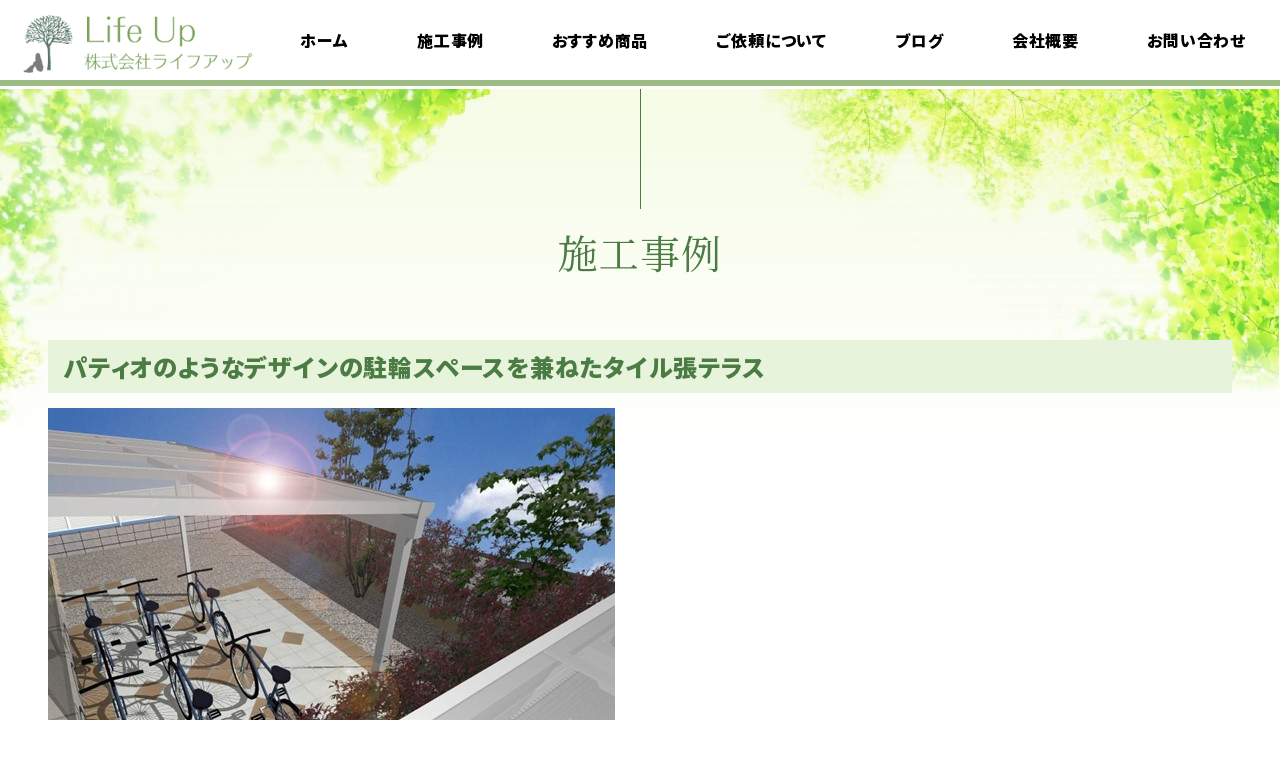

--- FILE ---
content_type: text/html; charset=UTF-8
request_url: https://ecomake.jp/works/%E3%83%91%E3%83%86%E3%82%A3%E3%82%AA%E3%81%AE%E3%82%88%E3%81%86%E3%81%AA%E3%83%87%E3%82%B6%E3%82%A4%E3%83%B3%E3%81%AE%E9%A7%90%E8%BC%AA%E3%82%B9%E3%83%9A%E3%83%BC%E3%82%B9%E3%82%92%E5%85%BC%E3%81%AD/
body_size: 8831
content:
<!DOCTYPE html>
<html>
<head>
	<!-- Google Tag Manager -->
<script>(function(w,d,s,l,i){w[l]=w[l]||[];w[l].push({'gtm.start':
new Date().getTime(),event:'gtm.js'});var f=d.getElementsByTagName(s)[0],
j=d.createElement(s),dl=l!='dataLayer'?'&l='+l:'';j.async=true;j.src=
'https://www.googletagmanager.com/gtm.js?id='+i+dl;f.parentNode.insertBefore(j,f);
})(window,document,'script','dataLayer','GTM-KVJZ96L');</script>
<!-- End Google Tag Manager -->
<meta http-equiv="X-UA-Compatible" content="IE=edge">
<meta name="format-detection" content="telephone=no">
<meta charset="utf-8">
<meta name="viewport" content="width=device-width, initial-scale=1">
<meta http-equiv="Content-Type" content="text/html; charset=utf-8">

<link rel="search" href="https://ecomake.jp" id="__top-page">

		<!-- All in One SEO 4.7.5 - aioseo.com -->
		<title>パティオのようなデザインの駐輪スペースを兼ねたタイル張テラス￼ - 大阪高槻市の外構ガーデニングエクステリア設計施工専門店株式会社ライフアップ</title>
		<meta name="robots" content="max-image-preview:large" />
		<link rel="canonical" href="https://ecomake.jp/works/%e3%83%91%e3%83%86%e3%82%a3%e3%82%aa%e3%81%ae%e3%82%88%e3%81%86%e3%81%aa%e3%83%87%e3%82%b6%e3%82%a4%e3%83%b3%e3%81%ae%e9%a7%90%e8%bc%aa%e3%82%b9%e3%83%9a%e3%83%bc%e3%82%b9%e3%82%92%e5%85%bc%e3%81%ad/" />
		<meta name="generator" content="All in One SEO (AIOSEO) 4.7.5" />
		<meta property="og:locale" content="ja_JP" />
		<meta property="og:site_name" content="大阪高槻市の外構ガーデニングエクステリア設計施工専門店株式会社ライフアップ - 株式会社ライフアップは、都心狭小地の外構を有効活用し、お客様のご要望に沿ったリフォームプランをご紹介。駐車場や目隠しフェンス、カーポートやウッドデッキ等、様々な商品をエクステリアのプロが厳選し、ご自宅の外構を素敵に彩ります。" />
		<meta property="og:type" content="article" />
		<meta property="og:title" content="パティオのようなデザインの駐輪スペースを兼ねたタイル張テラス￼ - 大阪高槻市の外構ガーデニングエクステリア設計施工専門店株式会社ライフアップ" />
		<meta property="og:url" content="https://ecomake.jp/works/%e3%83%91%e3%83%86%e3%82%a3%e3%82%aa%e3%81%ae%e3%82%88%e3%81%86%e3%81%aa%e3%83%87%e3%82%b6%e3%82%a4%e3%83%b3%e3%81%ae%e9%a7%90%e8%bc%aa%e3%82%b9%e3%83%9a%e3%83%bc%e3%82%b9%e3%82%92%e5%85%bc%e3%81%ad/" />
		<meta property="article:published_time" content="2022-09-21T11:19:28+00:00" />
		<meta property="article:modified_time" content="2022-09-21T11:19:29+00:00" />
		<meta name="twitter:card" content="summary" />
		<meta name="twitter:title" content="パティオのようなデザインの駐輪スペースを兼ねたタイル張テラス￼ - 大阪高槻市の外構ガーデニングエクステリア設計施工専門店株式会社ライフアップ" />
		<script type="application/ld+json" class="aioseo-schema">
			{"@context":"https:\/\/schema.org","@graph":[{"@type":"BreadcrumbList","@id":"https:\/\/ecomake.jp\/works\/%e3%83%91%e3%83%86%e3%82%a3%e3%82%aa%e3%81%ae%e3%82%88%e3%81%86%e3%81%aa%e3%83%87%e3%82%b6%e3%82%a4%e3%83%b3%e3%81%ae%e9%a7%90%e8%bc%aa%e3%82%b9%e3%83%9a%e3%83%bc%e3%82%b9%e3%82%92%e5%85%bc%e3%81%ad\/#breadcrumblist","itemListElement":[{"@type":"ListItem","@id":"https:\/\/ecomake.jp\/#listItem","position":1,"name":"\u5bb6","item":"https:\/\/ecomake.jp\/","nextItem":"https:\/\/ecomake.jp\/works\/%e3%83%91%e3%83%86%e3%82%a3%e3%82%aa%e3%81%ae%e3%82%88%e3%81%86%e3%81%aa%e3%83%87%e3%82%b6%e3%82%a4%e3%83%b3%e3%81%ae%e9%a7%90%e8%bc%aa%e3%82%b9%e3%83%9a%e3%83%bc%e3%82%b9%e3%82%92%e5%85%bc%e3%81%ad\/#listItem"},{"@type":"ListItem","@id":"https:\/\/ecomake.jp\/works\/%e3%83%91%e3%83%86%e3%82%a3%e3%82%aa%e3%81%ae%e3%82%88%e3%81%86%e3%81%aa%e3%83%87%e3%82%b6%e3%82%a4%e3%83%b3%e3%81%ae%e9%a7%90%e8%bc%aa%e3%82%b9%e3%83%9a%e3%83%bc%e3%82%b9%e3%82%92%e5%85%bc%e3%81%ad\/#listItem","position":2,"name":"\u30d1\u30c6\u30a3\u30aa\u306e\u3088\u3046\u306a\u30c7\u30b6\u30a4\u30f3\u306e\u99d0\u8f2a\u30b9\u30da\u30fc\u30b9\u3092\u517c\u306d\u305f\u30bf\u30a4\u30eb\u5f35\u30c6\u30e9\u30b9\ufffc","previousItem":"https:\/\/ecomake.jp\/#listItem"}]},{"@type":"Organization","@id":"https:\/\/ecomake.jp\/#organization","name":"ecomake","description":"\u682a\u5f0f\u4f1a\u793e\u30e9\u30a4\u30d5\u30a2\u30c3\u30d7\u306f\u3001\u90fd\u5fc3\u72ed\u5c0f\u5730\u306e\u5916\u69cb\u3092\u6709\u52b9\u6d3b\u7528\u3057\u3001\u304a\u5ba2\u69d8\u306e\u3054\u8981\u671b\u306b\u6cbf\u3063\u305f\u30ea\u30d5\u30a9\u30fc\u30e0\u30d7\u30e9\u30f3\u3092\u3054\u7d39\u4ecb\u3002\u99d0\u8eca\u5834\u3084\u76ee\u96a0\u3057\u30d5\u30a7\u30f3\u30b9\u3001\u30ab\u30fc\u30dd\u30fc\u30c8\u3084\u30a6\u30c3\u30c9\u30c7\u30c3\u30ad\u7b49\u3001\u69d8\u3005\u306a\u5546\u54c1\u3092\u30a8\u30af\u30b9\u30c6\u30ea\u30a2\u306e\u30d7\u30ed\u304c\u53b3\u9078\u3057\u3001\u3054\u81ea\u5b85\u306e\u5916\u69cb\u3092\u7d20\u6575\u306b\u5f69\u308a\u307e\u3059\u3002","url":"https:\/\/ecomake.jp\/"},{"@type":"WebPage","@id":"https:\/\/ecomake.jp\/works\/%e3%83%91%e3%83%86%e3%82%a3%e3%82%aa%e3%81%ae%e3%82%88%e3%81%86%e3%81%aa%e3%83%87%e3%82%b6%e3%82%a4%e3%83%b3%e3%81%ae%e9%a7%90%e8%bc%aa%e3%82%b9%e3%83%9a%e3%83%bc%e3%82%b9%e3%82%92%e5%85%bc%e3%81%ad\/#webpage","url":"https:\/\/ecomake.jp\/works\/%e3%83%91%e3%83%86%e3%82%a3%e3%82%aa%e3%81%ae%e3%82%88%e3%81%86%e3%81%aa%e3%83%87%e3%82%b6%e3%82%a4%e3%83%b3%e3%81%ae%e9%a7%90%e8%bc%aa%e3%82%b9%e3%83%9a%e3%83%bc%e3%82%b9%e3%82%92%e5%85%bc%e3%81%ad\/","name":"\u30d1\u30c6\u30a3\u30aa\u306e\u3088\u3046\u306a\u30c7\u30b6\u30a4\u30f3\u306e\u99d0\u8f2a\u30b9\u30da\u30fc\u30b9\u3092\u517c\u306d\u305f\u30bf\u30a4\u30eb\u5f35\u30c6\u30e9\u30b9\ufffc - \u5927\u962a\u9ad8\u69fb\u5e02\u306e\u5916\u69cb\u30ac\u30fc\u30c7\u30cb\u30f3\u30b0\u30a8\u30af\u30b9\u30c6\u30ea\u30a2\u8a2d\u8a08\u65bd\u5de5\u5c02\u9580\u5e97\u682a\u5f0f\u4f1a\u793e\u30e9\u30a4\u30d5\u30a2\u30c3\u30d7","inLanguage":"ja","isPartOf":{"@id":"https:\/\/ecomake.jp\/#website"},"breadcrumb":{"@id":"https:\/\/ecomake.jp\/works\/%e3%83%91%e3%83%86%e3%82%a3%e3%82%aa%e3%81%ae%e3%82%88%e3%81%86%e3%81%aa%e3%83%87%e3%82%b6%e3%82%a4%e3%83%b3%e3%81%ae%e9%a7%90%e8%bc%aa%e3%82%b9%e3%83%9a%e3%83%bc%e3%82%b9%e3%82%92%e5%85%bc%e3%81%ad\/#breadcrumblist"},"image":{"@type":"ImageObject","url":"https:\/\/ecomake.jp\/wp\/wp-content\/uploads\/2022\/09\/\uff11\uff16.jpg","@id":"https:\/\/ecomake.jp\/works\/%e3%83%91%e3%83%86%e3%82%a3%e3%82%aa%e3%81%ae%e3%82%88%e3%81%86%e3%81%aa%e3%83%87%e3%82%b6%e3%82%a4%e3%83%b3%e3%81%ae%e9%a7%90%e8%bc%aa%e3%82%b9%e3%83%9a%e3%83%bc%e3%82%b9%e3%82%92%e5%85%bc%e3%81%ad\/#mainImage","width":567,"height":446},"primaryImageOfPage":{"@id":"https:\/\/ecomake.jp\/works\/%e3%83%91%e3%83%86%e3%82%a3%e3%82%aa%e3%81%ae%e3%82%88%e3%81%86%e3%81%aa%e3%83%87%e3%82%b6%e3%82%a4%e3%83%b3%e3%81%ae%e9%a7%90%e8%bc%aa%e3%82%b9%e3%83%9a%e3%83%bc%e3%82%b9%e3%82%92%e5%85%bc%e3%81%ad\/#mainImage"},"datePublished":"2022-09-21T20:19:28+09:00","dateModified":"2022-09-21T20:19:29+09:00"},{"@type":"WebSite","@id":"https:\/\/ecomake.jp\/#website","url":"https:\/\/ecomake.jp\/","name":"\u5927\u962a\u9ad8\u69fb\u5e02\u306e\u5916\u69cb\u30ac\u30fc\u30c7\u30cb\u30f3\u30b0\u30a8\u30af\u30b9\u30c6\u30ea\u30a2\u8a2d\u8a08\u65bd\u5de5\u5c02\u9580\u5e97\u682a\u5f0f\u4f1a\u793e\u30e9\u30a4\u30d5\u30a2\u30c3\u30d7","description":"\u682a\u5f0f\u4f1a\u793e\u30e9\u30a4\u30d5\u30a2\u30c3\u30d7\u306f\u3001\u90fd\u5fc3\u72ed\u5c0f\u5730\u306e\u5916\u69cb\u3092\u6709\u52b9\u6d3b\u7528\u3057\u3001\u304a\u5ba2\u69d8\u306e\u3054\u8981\u671b\u306b\u6cbf\u3063\u305f\u30ea\u30d5\u30a9\u30fc\u30e0\u30d7\u30e9\u30f3\u3092\u3054\u7d39\u4ecb\u3002\u99d0\u8eca\u5834\u3084\u76ee\u96a0\u3057\u30d5\u30a7\u30f3\u30b9\u3001\u30ab\u30fc\u30dd\u30fc\u30c8\u3084\u30a6\u30c3\u30c9\u30c7\u30c3\u30ad\u7b49\u3001\u69d8\u3005\u306a\u5546\u54c1\u3092\u30a8\u30af\u30b9\u30c6\u30ea\u30a2\u306e\u30d7\u30ed\u304c\u53b3\u9078\u3057\u3001\u3054\u81ea\u5b85\u306e\u5916\u69cb\u3092\u7d20\u6575\u306b\u5f69\u308a\u307e\u3059\u3002","inLanguage":"ja","publisher":{"@id":"https:\/\/ecomake.jp\/#organization"}}]}
		</script>
		<!-- All in One SEO -->

<link rel='dns-prefetch' href='//www.googletagmanager.com' />
<link rel='stylesheet' id='block_editor_custom-cgb-style-css-css' href='https://ecomake.jp/wp/wp-content/plugins/block-editor-custom/dist/blocks.style.build.css' type='text/css' media='all' />
<link rel='stylesheet' id='vk-blocks/alert-css' href='https://ecomake.jp/wp/wp-content/plugins/vk-blocks/build/alert/style.css?ver=1.83.0.1' type='text/css' media='all' />
<link rel='stylesheet' id='vk-blocks/ancestor-page-list-css' href='https://ecomake.jp/wp/wp-content/plugins/vk-blocks/build/ancestor-page-list/style.css?ver=1.83.0.1' type='text/css' media='all' />
<link rel='stylesheet' id='vk-blocks/balloon-css' href='https://ecomake.jp/wp/wp-content/plugins/vk-blocks/build/balloon/style.css?ver=1.83.0.1' type='text/css' media='all' />
<link rel='stylesheet' id='vk-blocks/border-box-css' href='https://ecomake.jp/wp/wp-content/plugins/vk-blocks/build/border-box/style.css?ver=1.83.0.1' type='text/css' media='all' />
<link rel='stylesheet' id='vk-blocks/button-css' href='https://ecomake.jp/wp/wp-content/plugins/vk-blocks/build/button/style.css?ver=1.83.0.1' type='text/css' media='all' />
<link rel='stylesheet' id='vk-blocks/faq-css' href='https://ecomake.jp/wp/wp-content/plugins/vk-blocks/build/faq/style.css?ver=1.83.0.1' type='text/css' media='all' />
<link rel='stylesheet' id='vk-blocks/flow-css' href='https://ecomake.jp/wp/wp-content/plugins/vk-blocks/build/flow/style.css?ver=1.83.0.1' type='text/css' media='all' />
<link rel='stylesheet' id='vk-blocks/heading-css' href='https://ecomake.jp/wp/wp-content/plugins/vk-blocks/build/heading/style.css?ver=1.83.0.1' type='text/css' media='all' />
<link rel='stylesheet' id='vk-blocks/icon-css' href='https://ecomake.jp/wp/wp-content/plugins/vk-blocks/build/icon/style.css?ver=1.83.0.1' type='text/css' media='all' />
<link rel='stylesheet' id='vk-blocks/icon-outer-css' href='https://ecomake.jp/wp/wp-content/plugins/vk-blocks/build/icon-outer/style.css?ver=1.83.0.1' type='text/css' media='all' />
<link rel='stylesheet' id='vk-blocks/pr-blocks-css' href='https://ecomake.jp/wp/wp-content/plugins/vk-blocks/build/pr-blocks/style.css?ver=1.83.0.1' type='text/css' media='all' />
<link rel='stylesheet' id='vk-blocks/pr-content-css' href='https://ecomake.jp/wp/wp-content/plugins/vk-blocks/build/pr-content/style.css?ver=1.83.0.1' type='text/css' media='all' />
<link rel='stylesheet' id='vk-swiper-style-css' href='https://ecomake.jp/wp/wp-content/plugins/vk-blocks/vendor/vektor-inc/vk-swiper/src/assets/css/swiper-bundle.min.css?ver=11.0.2' type='text/css' media='all' />
<link rel='stylesheet' id='vk-blocks/slider-css' href='https://ecomake.jp/wp/wp-content/plugins/vk-blocks/build/slider/style.css?ver=1.83.0.1' type='text/css' media='all' />
<link rel='stylesheet' id='vk-blocks/slider-item-css' href='https://ecomake.jp/wp/wp-content/plugins/vk-blocks/build/slider-item/style.css?ver=1.83.0.1' type='text/css' media='all' />
<link rel='stylesheet' id='vk-blocks/spacer-css' href='https://ecomake.jp/wp/wp-content/plugins/vk-blocks/build/spacer/style.css?ver=1.83.0.1' type='text/css' media='all' />
<link rel='stylesheet' id='vk-blocks/staff-css' href='https://ecomake.jp/wp/wp-content/plugins/vk-blocks/build/staff/style.css?ver=1.83.0.1' type='text/css' media='all' />
<style id='classic-theme-styles-inline-css' type='text/css'>
/*! This file is auto-generated */
.wp-block-button__link{color:#fff;background-color:#32373c;border-radius:9999px;box-shadow:none;text-decoration:none;padding:calc(.667em + 2px) calc(1.333em + 2px);font-size:1.125em}.wp-block-file__button{background:#32373c;color:#fff;text-decoration:none}
</style>
<link rel='stylesheet' id='searchandfilter-css' href='https://ecomake.jp/wp/wp-content/plugins/search-filter/style.css?ver=1' type='text/css' media='all' />
<link rel='stylesheet' id='vk-components-style-css' href='https://ecomake.jp/wp/wp-content/plugins/vk-blocks/build/vk-components.css?ver=1724760041' type='text/css' media='all' />
<link rel='stylesheet' id='vkblocks-bootstrap-css' href='https://ecomake.jp/wp/wp-content/plugins/vk-blocks/build/bootstrap_vk_using.css?ver=4.3.1' type='text/css' media='all' />
<link rel='stylesheet' id='snow-monkey-editor-css' href='https://ecomake.jp/wp/wp-content/plugins/snow-monkey-editor/dist/css/app.css?ver=1650276016' type='text/css' media='all' />
<link rel='stylesheet' id='style-css' href='https://ecomake.jp/wp/wp-content/themes/lifeup/style.css?ver=2026012910' type='text/css' media='all' />
<link rel='stylesheet' id='vk-blocks-build-css-css' href='https://ecomake.jp/wp/wp-content/plugins/vk-blocks/build/block-build.css?ver=1.83.0.1' type='text/css' media='all' />
<style id='vk-blocks-build-css-inline-css' type='text/css'>
:root {--vk_flow-arrow: url(https://ecomake.jp/wp/wp-content/plugins/vk-blocks/inc/vk-blocks/images/arrow_bottom.svg);--vk_image-mask-circle: url(https://ecomake.jp/wp/wp-content/plugins/vk-blocks/inc/vk-blocks/images/circle.svg);--vk_image-mask-wave01: url(https://ecomake.jp/wp/wp-content/plugins/vk-blocks/inc/vk-blocks/images/wave01.svg);--vk_image-mask-wave02: url(https://ecomake.jp/wp/wp-content/plugins/vk-blocks/inc/vk-blocks/images/wave02.svg);--vk_image-mask-wave03: url(https://ecomake.jp/wp/wp-content/plugins/vk-blocks/inc/vk-blocks/images/wave03.svg);--vk_image-mask-wave04: url(https://ecomake.jp/wp/wp-content/plugins/vk-blocks/inc/vk-blocks/images/wave04.svg);}
:root { --vk-size-text: 16px; /* --vk-color-primary is deprecated. */ --vk-color-primary:#337ab7; }

	:root {

		--vk-balloon-border-width:1px;

		--vk-balloon-speech-offset:-12px;
	}
	
</style>
<link rel='stylesheet' id='vk-blocks/core-table-css' href='https://ecomake.jp/wp/wp-content/plugins/vk-blocks/build/extensions/core/table/style.css?ver=1.83.0.1' type='text/css' media='all' />
<link rel='stylesheet' id='vk-blocks/core-heading-css' href='https://ecomake.jp/wp/wp-content/plugins/vk-blocks/build/extensions/core/heading/style.css?ver=1.83.0.1' type='text/css' media='all' />
<link rel='stylesheet' id='vk-blocks/core-image-css' href='https://ecomake.jp/wp/wp-content/plugins/vk-blocks/build/extensions/core/image/style.css?ver=1.83.0.1' type='text/css' media='all' />
<link rel='stylesheet' id='vk-font-awesome-css' href='https://ecomake.jp/wp/wp-content/plugins/vk-blocks/vendor/vektor-inc/font-awesome-versions/src/versions/6/css/all.min.css?ver=6.4.2' type='text/css' media='all' />
<script type="text/javascript" src="https://ecomake.jp/wp/wp-includes/js/jquery/jquery.min.js?ver=3.7.1" id="jquery-core-js"></script>
<script type="text/javascript" src="https://ecomake.jp/wp/wp-includes/js/jquery/jquery-migrate.min.js?ver=3.4.1" id="jquery-migrate-js"></script>

<!-- Site Kit によって追加された Google タグ（gtag.js）スニペット -->

<!-- Google アナリティクス スニペット (Site Kit が追加) -->
<script type="text/javascript" src="https://www.googletagmanager.com/gtag/js?id=GT-KVFDBH8Q" id="google_gtagjs-js" async></script>
<script type="text/javascript" id="google_gtagjs-js-after">
/* <![CDATA[ */
window.dataLayer = window.dataLayer || [];function gtag(){dataLayer.push(arguments);}
gtag("set","linker",{"domains":["ecomake.jp"]});
gtag("js", new Date());
gtag("set", "developer_id.dZTNiMT", true);
gtag("config", "GT-KVFDBH8Q");
 window._googlesitekit = window._googlesitekit || {}; window._googlesitekit.throttledEvents = []; window._googlesitekit.gtagEvent = (name, data) => { var key = JSON.stringify( { name, data } ); if ( !! window._googlesitekit.throttledEvents[ key ] ) { return; } window._googlesitekit.throttledEvents[ key ] = true; setTimeout( () => { delete window._googlesitekit.throttledEvents[ key ]; }, 5 ); gtag( "event", name, { ...data, event_source: "site-kit" } ); } 
/* ]]> */
</script>

<!-- Site Kit によって追加された終了 Google タグ（gtag.js）スニペット -->
<link rel="https://api.w.org/" href="https://ecomake.jp/wp-json/" /><link rel="alternate" title="JSON" type="application/json" href="https://ecomake.jp/wp-json/wp/v2/works/10416" /><link rel="alternate" title="oEmbed (JSON)" type="application/json+oembed" href="https://ecomake.jp/wp-json/oembed/1.0/embed?url=https%3A%2F%2Fecomake.jp%2Fworks%2F%25e3%2583%2591%25e3%2583%2586%25e3%2582%25a3%25e3%2582%25aa%25e3%2581%25ae%25e3%2582%2588%25e3%2581%2586%25e3%2581%25aa%25e3%2583%2587%25e3%2582%25b6%25e3%2582%25a4%25e3%2583%25b3%25e3%2581%25ae%25e9%25a7%2590%25e8%25bc%25aa%25e3%2582%25b9%25e3%2583%259a%25e3%2583%25bc%25e3%2582%25b9%25e3%2582%2592%25e5%2585%25bc%25e3%2581%25ad%2F" />
<link rel="alternate" title="oEmbed (XML)" type="text/xml+oembed" href="https://ecomake.jp/wp-json/oembed/1.0/embed?url=https%3A%2F%2Fecomake.jp%2Fworks%2F%25e3%2583%2591%25e3%2583%2586%25e3%2582%25a3%25e3%2582%25aa%25e3%2581%25ae%25e3%2582%2588%25e3%2581%2586%25e3%2581%25aa%25e3%2583%2587%25e3%2582%25b6%25e3%2582%25a4%25e3%2583%25b3%25e3%2581%25ae%25e9%25a7%2590%25e8%25bc%25aa%25e3%2582%25b9%25e3%2583%259a%25e3%2583%25bc%25e3%2582%25b9%25e3%2582%2592%25e5%2585%25bc%25e3%2581%25ad%2F&#038;format=xml" />
<meta name="generator" content="Site Kit by Google 1.144.0" /><link rel="icon" href="https://ecomake.jp/wp/wp-content/uploads/2022/04/cropped-logo-32x32.png" sizes="32x32" />
<link rel="icon" href="https://ecomake.jp/wp/wp-content/uploads/2022/04/cropped-logo-192x192.png" sizes="192x192" />
<link rel="apple-touch-icon" href="https://ecomake.jp/wp/wp-content/uploads/2022/04/cropped-logo-180x180.png" />
<meta name="msapplication-TileImage" content="https://ecomake.jp/wp/wp-content/uploads/2022/04/cropped-logo-270x270.png" />
		<style type="text/css" id="wp-custom-css">
			@media only screen and (max-width: 821px){
	.footer_bnr {
		flex-direction: column!important;
	}
}		</style>
			<!-- Global site tag (gtag.js) - Google Analytics -->
<script async src="https://www.googletagmanager.com/gtag/js?id=UA-196539524-2"></script>
<script>
  window.dataLayer = window.dataLayer || [];
  function gtag(){dataLayer.push(arguments);}
  gtag('js', new Date());

  gtag('config', 'UA-196539524-2');
</script>
</head>
<body class="works-template-default single single-works postid-10416 wp-embed-responsive frontend __not_mobile __layout_col__1 __loop_g__col-2 fa_v6_css vk-blocks  breadcrumb___after la_title_image_size__ la_title___image__hide la_title__" ontouchstart="">
	<!-- Google Tag Manager (noscript) -->
<noscript><iframe src="https://www.googletagmanager.com/ns.html?id=GTM-KVJZ96L"
height="0" width="0" style="display:none;visibility:hidden"></iframe></noscript>
<!-- End Google Tag Manager (noscript) -->
<div class="la_wrapper"><div class="_inner"><header class="la_header __pt3 "><div class="_inner"><div class="_sub"><div class="_inner _widget_wrap"><div id="block-8" class="widget-odd widget-last widget-first widget-1 widget_item widget_block">
<div class="wp-block-group bor2__0"><div class="wp-block-group__inner-container is-layout-flow wp-block-group-is-layout-flow">
<div class="wp-block-buttons is-style-__fit is-content-justification-center is-layout-flex wp-container-core-buttons-is-layout-1 wp-block-buttons-is-layout-flex">
<div class="wp-block-button has-custom-font-size btn__phone has-large-2-font-size"><a class="wp-block-button__link" href="tel:072-628-3678"><strong>072-628-3678</strong></a></div>
</div>



<div class="wp-block-group bor2__s hd___data has-tine-sub-background-color has-background"><div class="wp-block-group__inner-container is-layout-flow wp-block-group-is-layout-flow">
<ul class="has-sssmall-font-size wp-block-list"><li>プランのご相談（事前予約制）：9:00～18:00　不定休</li><li>オリジナルガーデンアイテムの販売：13:00～17:00　火・水定休</li></ul>
</div></div>
</div></div>
</div></div></div><div class="_logo"><div class="_inner _widget_wrap"><div id="block-7" class="widget-odd widget-last widget-first widget-1 widget_item widget_block widget_media_image">
<figure class="wp-block-image size-full"><a href="http://ecomake.jp/"><img decoding="async" width="333" height="100" src="http://ecomake.jp/wp/wp-content/uploads/2022/04/logo.png" alt="Life up 株式会社ライフアップ" class="wp-image-57"/></a></figure>
</div></div></div><div class="_main"><div class="_inner _widget_wrap"><div id="nav_menu-2" class="widget-odd widget-last widget-first widget-1 widget_item widget_nav_menu"><div class="menu-%e3%82%b0%e3%83%ad%e3%83%bc%e3%83%90%e3%83%ab%e3%83%a1%e3%83%8b%e3%83%a5%e3%83%bc-container"><ul id="menu-%e3%82%b0%e3%83%ad%e3%83%bc%e3%83%90%e3%83%ab%e3%83%a1%e3%83%8b%e3%83%a5%e3%83%bc" class="menu"><li id="menu-item-58" class="menu-item menu-item-type-post_type menu-item-object-page menu-item-home menu-item-58"><a href="https://ecomake.jp/"><span class="__a"><span class="__bg"></span><strong>ホーム</strong></span></a></li>
<li id="menu-item-379" class="menu-item menu-item-type-custom menu-item-object-custom menu-item-379"><a href="http://ecomake.jp/works/"><span class="__a"><span class="__bg"></span><strong>施工事例</strong></span></a></li>
<li id="menu-item-380" class="menu-item menu-item-type-custom menu-item-object-custom menu-item-380"><a href="http://ecomake.jp/goods/"><span class="__a"><span class="__bg"></span><strong>おすすめ商品</strong></span></a></li>
<li id="menu-item-149" class="menu-item menu-item-type-post_type menu-item-object-page menu-item-has-children menu-item-149"><a href="https://ecomake.jp/concept/"><span class="__a"><span class="__bg"></span><strong>ご依頼について</strong></span></a>
<ul class="sub-menu">
	<li id="menu-item-382" class="menu-item menu-item-type-post_type menu-item-object-page menu-item-382"><a href="https://ecomake.jp/concept/"><span class="__a"><span class="__bg"></span><strong>デザインコンセプト</strong></span></a></li>
	<li id="menu-item-384" class="menu-item menu-item-type-custom menu-item-object-custom menu-item-384"><a href="http://ecomake.jp/model_plan/"><span class="__a"><span class="__bg"></span><strong>モデルプラン</strong></span></a></li>
	<li id="menu-item-211" class="menu-item menu-item-type-post_type menu-item-object-page menu-item-211"><a href="https://ecomake.jp/about/"><span class="__a"><span class="__bg"></span><strong>料金について</strong></span></a></li>
	<li id="menu-item-472" class="menu-item menu-item-type-custom menu-item-object-custom menu-item-472"><a href="http://ecomake.jp/about/#flow"><span class="__a"><span class="__bg"></span><strong>ご利用の流れ</strong></span></a></li>
	<li id="menu-item-258" class="menu-item menu-item-type-post_type menu-item-object-page menu-item-258"><a href="https://ecomake.jp/faq/"><span class="__a"><span class="__bg"></span><strong>よくある質問</strong></span></a></li>
</ul>
</li>
<li id="menu-item-12751" class="menu-item menu-item-type-taxonomy menu-item-object-category menu-item-has-children menu-item-12751"><a href="https://ecomake.jp/category/blog/"><span class="__a"><span class="__bg"></span><strong>ブログ</strong></span></a>
<ul class="sub-menu">
	<li id="menu-item-12850" class="menu-item menu-item-type-taxonomy menu-item-object-category menu-item-12850"><a href="https://ecomake.jp/category/blog/syokusaikou/"><span class="__a"><span class="__bg"></span><strong>植栽考</strong></span></a></li>
	<li id="menu-item-13470" class="menu-item menu-item-type-taxonomy menu-item-object-category menu-item-13470"><a href="https://ecomake.jp/category/blog/exterior-story/"><span class="__a"><span class="__bg"></span><strong>エクステリア語り</strong></span></a></li>
</ul>
</li>
<li id="menu-item-268" class="menu-item menu-item-type-post_type menu-item-object-page menu-item-has-children menu-item-268"><a href="https://ecomake.jp/company/"><span class="__a"><span class="__bg"></span><strong>会社概要</strong></span></a>
<ul class="sub-menu">
	<li id="menu-item-299" class="menu-item menu-item-type-post_type menu-item-object-page menu-item-299"><a href="https://ecomake.jp/recruit/"><span class="__a"><span class="__bg"></span><strong>採用情報</strong></span></a></li>
	<li id="menu-item-310" class="menu-item menu-item-type-post_type menu-item-object-page menu-item-310"><a href="https://ecomake.jp/privacy/"><span class="__a"><span class="__bg"></span><strong>プライバシーポリシー</strong></span></a></li>
</ul>
</li>
<li id="menu-item-342" class="menu-item menu-item-type-post_type menu-item-object-page menu-item-has-children menu-item-342"><a href="https://ecomake.jp/contactus/"><span class="__a"><span class="__bg"></span><strong>お問い合わせ</strong></span></a>
<ul class="sub-menu">
	<li id="menu-item-12755" class="menu-item menu-item-type-taxonomy menu-item-object-category menu-item-12755"><a href="https://ecomake.jp/category/event/"><span class="__a"><span class="__bg"></span><strong>イベント情報</strong></span></a></li>
</ul>
</li>
</ul></div></div></div></div></div></header><div class="la_shortmenu "><nav class="_inner _widget_wrap">
<div class="wp-block-group __border t_size_b"><div class="wp-block-group__inner-container is-layout-flow wp-block-group-is-layout-flow"><div class="widget widget_nav_menu"><div class="menu-%e3%82%b0%e3%83%ad%e3%83%bc%e3%83%90%e3%83%ab%e3%83%a1%e3%83%8b%e3%83%a5%e3%83%bc-container"><ul id="menu-%e3%82%b0%e3%83%ad%e3%83%bc%e3%83%90%e3%83%ab%e3%83%a1%e3%83%8b%e3%83%a5%e3%83%bc-1" class="menu"><li class="menu-item menu-item-type-post_type menu-item-object-page menu-item-home menu-item-58"><a href="https://ecomake.jp/"><span class="__a"><span class="__bg"></span><strong>ホーム</strong></span></a></li>
<li class="menu-item menu-item-type-custom menu-item-object-custom menu-item-379"><a href="http://ecomake.jp/works/"><span class="__a"><span class="__bg"></span><strong>施工事例</strong></span></a></li>
<li class="menu-item menu-item-type-custom menu-item-object-custom menu-item-380"><a href="http://ecomake.jp/goods/"><span class="__a"><span class="__bg"></span><strong>おすすめ商品</strong></span></a></li>
<li class="menu-item menu-item-type-post_type menu-item-object-page menu-item-has-children menu-item-149"><a href="https://ecomake.jp/concept/"><span class="__a"><span class="__bg"></span><strong>ご依頼について</strong></span></a>
<ul class="sub-menu">
	<li class="menu-item menu-item-type-post_type menu-item-object-page menu-item-382"><a href="https://ecomake.jp/concept/"><span class="__a"><span class="__bg"></span><strong>デザインコンセプト</strong></span></a></li>
	<li class="menu-item menu-item-type-custom menu-item-object-custom menu-item-384"><a href="http://ecomake.jp/model_plan/"><span class="__a"><span class="__bg"></span><strong>モデルプラン</strong></span></a></li>
	<li class="menu-item menu-item-type-post_type menu-item-object-page menu-item-211"><a href="https://ecomake.jp/about/"><span class="__a"><span class="__bg"></span><strong>料金について</strong></span></a></li>
	<li class="menu-item menu-item-type-custom menu-item-object-custom menu-item-472"><a href="http://ecomake.jp/about/#flow"><span class="__a"><span class="__bg"></span><strong>ご利用の流れ</strong></span></a></li>
	<li class="menu-item menu-item-type-post_type menu-item-object-page menu-item-258"><a href="https://ecomake.jp/faq/"><span class="__a"><span class="__bg"></span><strong>よくある質問</strong></span></a></li>
</ul>
</li>
<li class="menu-item menu-item-type-taxonomy menu-item-object-category menu-item-has-children menu-item-12751"><a href="https://ecomake.jp/category/blog/"><span class="__a"><span class="__bg"></span><strong>ブログ</strong></span></a>
<ul class="sub-menu">
	<li class="menu-item menu-item-type-taxonomy menu-item-object-category menu-item-12850"><a href="https://ecomake.jp/category/blog/syokusaikou/"><span class="__a"><span class="__bg"></span><strong>植栽考</strong></span></a></li>
	<li class="menu-item menu-item-type-taxonomy menu-item-object-category menu-item-13470"><a href="https://ecomake.jp/category/blog/exterior-story/"><span class="__a"><span class="__bg"></span><strong>エクステリア語り</strong></span></a></li>
</ul>
</li>
<li class="menu-item menu-item-type-post_type menu-item-object-page menu-item-has-children menu-item-268"><a href="https://ecomake.jp/company/"><span class="__a"><span class="__bg"></span><strong>会社概要</strong></span></a>
<ul class="sub-menu">
	<li class="menu-item menu-item-type-post_type menu-item-object-page menu-item-299"><a href="https://ecomake.jp/recruit/"><span class="__a"><span class="__bg"></span><strong>採用情報</strong></span></a></li>
	<li class="menu-item menu-item-type-post_type menu-item-object-page menu-item-310"><a href="https://ecomake.jp/privacy/"><span class="__a"><span class="__bg"></span><strong>プライバシーポリシー</strong></span></a></li>
</ul>
</li>
<li class="menu-item menu-item-type-post_type menu-item-object-page menu-item-has-children menu-item-342"><a href="https://ecomake.jp/contactus/"><span class="__a"><span class="__bg"></span><strong>お問い合わせ</strong></span></a>
<ul class="sub-menu">
	<li class="menu-item menu-item-type-taxonomy menu-item-object-category menu-item-12755"><a href="https://ecomake.jp/category/event/"><span class="__a"><span class="__bg"></span><strong>イベント情報</strong></span></a></li>
</ul>
</li>
</ul></div></div></div></div>
</nav></div><div class=" __t la_title "><div class="in_before" style=" opacity:0%; "></div><div class="in in_c"><div class="_in"><div class="__title"><div class="__title_in"><h1>施工事例</h1></div></div></div></div></div><div class="la_contents layout___col_1 "><div class="_inner"><div class="la_main "><div class="_la_main_in"><div class="la_entry_wrap ptype__works tax__category"><div class="la_entry_wrap_inner"><div id="post-10416" class="ptype__works tax__category mo_entry_d  post-10416 works type-works status-publish has-post-thumbnail hentry works_cat-image">
<article>
<span class="link_pos" id="entry_page_num-1"></span>
<div class="in_content">
<div class="in_t"><div class="in_date">2022/09/21</div><h1><a href="https://ecomake.jp/works/%e3%83%91%e3%83%86%e3%82%a3%e3%82%aa%e3%81%ae%e3%82%88%e3%81%86%e3%81%aa%e3%83%87%e3%82%b6%e3%82%a4%e3%83%b3%e3%81%ae%e9%a7%90%e8%bc%aa%e3%82%b9%e3%83%9a%e3%83%bc%e3%82%b9%e3%82%92%e5%85%bc%e3%81%ad/">パティオのようなデザインの駐輪スペースを兼ねたタイル張テラス￼</a></h1><div class="mo_categorylist"><h6>カテゴリー</h6><div class="mo_categorylist__inner"><span class="breakpoint parent__0">&nbsp;,&nbsp;</span><a href="https://ecomake.jp/works_cat/image/" class="category_slug_image parent__0" style="">イメージパース集</a></div></div></div><div class="in_p image_size__medium"><img width="567" height="446" src="https://ecomake.jp/wp/wp-content/uploads/2022/09/１６.jpg" class="attachment-medium size-medium wp-post-image" alt="" decoding="async" fetchpriority="high" /></div></div><div class="in_c_main _la_main_in">
<figure class="wp-block-image size-full"><img decoding="async" width="567" height="446" src="https://ecomake.jp/wp/wp-content/uploads/2022/09/１６.jpg" alt="" class="wp-image-10417"/></figure>



<figure class="wp-block-image size-full"><img decoding="async" width="567" height="366" src="https://ecomake.jp/wp/wp-content/uploads/2022/09/１７.jpg" alt="" class="wp-image-10418"/></figure>
</div>

<div class="in_data_w"><div class="in_data">
<div class="in_date">2022/09/21</div><div class="mo_categorylist"><h6>カテゴリー</h6><div class="mo_categorylist__inner"><span class="breakpoint parent__0">&nbsp;,&nbsp;</span><a href="https://ecomake.jp/works_cat/image/" class="category_slug_image parent__0" style="">イメージパース集</a></div></div></div></div>
       </article>
        
<!-- You can start editing here. -->



<!-- If comments are closed. -->
<p class="nocomments">コメントは受け付けていません。</p>

</div></div></div><!-- / la_entry_wrap --><div class="la_pagination"><div class="la_pagination_inner"><p class="back_btn wp-block-button btn__icon_add __l btn__back"><a href="javascript: history.back();" class="wp-block-button__link">もどる</a></p></div></div></div></div><!-- /la_main_end --></div></div><!-- /la_contents_end --><div class="cm_totop"><span></span></div><div id="breadcrumb" class="la_bread la_bread__pos__after "><div class="_inner"><a href="https://ecomake.jp" class="link__home"><span>ホーム</span></a><span class="icon_gt">&nbsp;&nbsp;&gt;&nbsp;&nbsp;</span><a href="https://ecomake.jp/works_cat/image/"><span>イメージパース集</span></a><span class="icon_gt">&nbsp;&nbsp;&gt;&nbsp;&nbsp;</span><span class="post_t"><span>パティオのようなデザインの駐輪スペースを兼ねたタイル張テラス￼</span></span></div></div><footer class="la_footer "><div class="_inner">
            
<div class="wp-block-columns tb_col_1 __mt_r __mb_r is-layout-flex wp-container-core-columns-is-layout-3 wp-block-columns-is-layout-flex">
<div class="wp-block-column is-layout-flow wp-block-column-is-layout-flow">
<figure class="wp-block-image size-full"><a href="https://ecomake.jp/"><img loading="lazy" decoding="async" width="183" height="50" src="https://ecomake.jp/wp/wp-content/uploads/2022/04/ft__01.png" alt="Life up" class="wp-image-59"/></a></figure>



<div class="wp-block-columns __mt_s bor__s is-style-floating-left col_fix is-layout-flex wp-container-core-columns-is-layout-1 wp-block-columns-is-layout-flex">
<div class="wp-block-column is-layout-flow wp-block-column-is-layout-flow">
<figure class="wp-block-image size-full is-resized"><a href="https://ecomake.jp/"><img loading="lazy" decoding="async" width="246" height="36" src="https://ecomake.jp/wp/wp-content/uploads/2022/04/ft__02.png" alt="株式会社ライフアップ" class="wp-image-61" style="width:137px;height:auto" srcset="https://ecomake.jp/wp/wp-content/uploads/2022/04/ft__02.png 246w, https://ecomake.jp/wp/wp-content/uploads/2022/04/ft__02-240x36.png 240w" sizes="(max-width: 246px) 100vw, 246px" /></a></figure>
</div>



<div class="wp-block-column is-layout-flow wp-block-column-is-layout-flow">
<figure class="wp-block-image size-full is-resized"><a href="https://www.facebook.com/minatoseikipr/" target="_blank"><img loading="lazy" decoding="async" width="36" height="36" src="https://ecomake.jp/wp/wp-content/uploads/2022/04/ft__03.png" alt="facebook" class="wp-image-63" style="width:52px;height:auto"/></a></figure>
</div>



<div class="wp-block-column is-layout-flow wp-block-column-is-layout-flow">
<figure class="wp-block-image size-full is-resized"><a href="https://www.instagram.com/lifeup_exterior?igsh=N2Nxd3h3MXpuaXh0&amp;utm_source=qr" target="_blank"><img loading="lazy" decoding="async" width="2000" height="2000" src="https://ecomake.jp/wp/wp-content/uploads/2022/04/10900023.png" alt="" class="wp-image-13052" style="width:53px;height:auto" srcset="https://ecomake.jp/wp/wp-content/uploads/2022/04/10900023.png 2000w, https://ecomake.jp/wp/wp-content/uploads/2022/04/10900023-720x720.png 720w, https://ecomake.jp/wp/wp-content/uploads/2022/04/10900023-1200x1200.png 1200w, https://ecomake.jp/wp/wp-content/uploads/2022/04/10900023-240x240.png 240w, https://ecomake.jp/wp/wp-content/uploads/2022/04/10900023-768x768.png 768w" sizes="(max-width: 2000px) 100vw, 2000px" /></a></figure>
</div>
</div>



<p>株式会社ライフアップ<br>〒569-0832　大阪府高槻市唐崎中3-20-5<br>TEL：072-628-3678</p>



<p>【施工エリア】<br>高槻市 / 枚方市 / 豊中市 / 箕面市 / 池田市 / 吹田市 / 西宮市 / 神戸市</p>



<div class="wp-block-columns are-vertically-aligned-center col_contents is-style-floating-left bor__s footer_bnr is-layout-flex wp-container-core-columns-is-layout-2 wp-block-columns-is-layout-flex">
<div class="wp-block-column is-vertically-aligned-center is-layout-flow wp-block-column-is-layout-flow">
<figure class="wp-block-image size-full"><a href="https://www.youtube.com/channel/UCac-k8NSWbwrpobHOjPONhQ"><img loading="lazy" decoding="async" width="200" height="60" src="https://ecomake.jp/wp/wp-content/uploads/2022/04/ft__bn0004.png" alt="" class="wp-image-10384"/></a></figure>
</div>



<div class="wp-block-column is-layout-flow wp-block-column-is-layout-flow">
<figure class="wp-block-image size-full"><a href="http://www.niwagatari.com/" target="_blank" rel=" noreferrer noopener"><img loading="lazy" decoding="async" width="200" height="60" src="https://ecomake.jp/wp/wp-content/uploads/2022/04/ft__bn01.png" alt="「庭語り」どっとこむ" class="wp-image-69"/></a></figure>
</div>



<div class="wp-block-column is-vertically-aligned-center is-layout-flow wp-block-column-is-layout-flow">
<figure class="wp-block-image size-full"><a href="https://super-fence.com/" target="_blank"><img loading="lazy" decoding="async" width="200" height="60" src="https://ecomake.jp/wp/wp-content/uploads/2022/04/ft__bn02.png" alt="スーパーフェンスはこちら" class="wp-image-65"/></a></figure>
</div>



<div class="wp-block-column is-layout-flow wp-block-column-is-layout-flow">
<figure class="wp-block-image size-full is-resized"><a href="https://www.eandg.co.jp/" target="_blank" rel=" noreferrer noopener"><img loading="lazy" decoding="async" width="120" height="60" src="https://ecomake.jp/wp/wp-content/uploads/2022/04/ft__bn03.png" alt="エクステリア＆ガーデンの唯一の専門校　E&amp;G ACADEMY" class="wp-image-67" style="width:102px;height:auto"/></a></figure>
</div>
</div>



<div style="height:21px" aria-hidden="true" class="wp-block-spacer"></div>



<figure class="wp-block-image size-full is-resized"><a href="https://www.instagram.com/lifeup_exterior?igsh=N2Nxd3h3MXpuaXh0&amp;utm_source=qr"><img loading="lazy" decoding="async" width="616" height="120" src="https://ecomake.jp/wp/wp-content/uploads/2022/04/黄　青　シンプル　オープン開店　楽天-バナー-1.png" alt="" class="wp-image-13061" style="width:282px;height:auto"/></a></figure>
</div>



<div class="wp-block-column is-layout-flow wp-block-column-is-layout-flow" style="flex-basis:42%"><div class="text_column_w ">
<div class="text_column col__3 col_bor__m" style="column-width:20rem">

<div class="widget widget_nav_menu"><div class="menu-%e3%83%95%e3%83%83%e3%82%bf%e3%83%bc%e3%83%a1%e3%83%8b%e3%83%a5%e3%83%bc-container"><ul id="menu-%e3%83%95%e3%83%83%e3%82%bf%e3%83%bc%e3%83%a1%e3%83%8b%e3%83%a5%e3%83%bc" class="menu"><li id="menu-item-458" class="menu-item menu-item-type-custom menu-item-object-custom menu-item-458"><a href="http://ecomake.jp/works/"><span class="__a"><span class="__bg"></span><strong>施工事例</strong></span></a></li>
<li id="menu-item-459" class="menu-item menu-item-type-custom menu-item-object-custom menu-item-459"><a href="http://ecomake.jp/goods/"><span class="__a"><span class="__bg"></span><strong>おすすめ商品</strong></span></a></li>
<li id="menu-item-460" class="menu-item menu-item-type-post_type menu-item-object-page menu-item-460"><a href="https://ecomake.jp/about/"><span class="__a"><span class="__bg"></span><strong>料金について</strong></span></a></li>
<li id="menu-item-469" class="menu-item menu-item-type-custom menu-item-object-custom menu-item-469"><a href="http://ecomake.jp/about/#flow"><span class="__a"><span class="__bg"></span><strong>ご利用の流れ</strong></span></a></li>
<li id="menu-item-462" class="menu-item menu-item-type-post_type menu-item-object-page menu-item-462"><a href="https://ecomake.jp/faq/"><span class="__a"><span class="__bg"></span><strong>よくある質問</strong></span></a></li>
<li id="menu-item-464" class="menu-item menu-item-type-post_type menu-item-object-page menu-item-464"><a href="https://ecomake.jp/company/"><span class="__a"><span class="__bg"></span><strong>会社概要</strong></span></a></li>
<li id="menu-item-465" class="menu-item menu-item-type-post_type menu-item-object-page menu-item-465"><a href="https://ecomake.jp/recruit/"><span class="__a"><span class="__bg"></span><strong>採用情報</strong></span></a></li>
<li id="menu-item-466" class="menu-item menu-item-type-post_type menu-item-object-page menu-item-466"><a href="https://ecomake.jp/privacy/"><span class="__a"><span class="__bg"></span><strong>プライバシーポリシー</strong></span></a></li>
<li id="menu-item-467" class="menu-item menu-item-type-custom menu-item-object-custom menu-item-467"><a href="http://ecomake.jp/?s="><span class="__a"><span class="__bg"></span><strong>新着情報</strong></span></a></li>
<li id="menu-item-468" class="menu-item menu-item-type-custom menu-item-object-custom menu-item-468"><a href="http://ecomake.jp/column/"><span class="__a"><span class="__bg"></span><strong>エクステリアの基礎知識</strong></span></a></li>
</ul></div></div>

</div>
</div></div>
</div>
    </div></footer><footer class="laft_phone "><div class="_inner">
            <div id="block-17" class="widget-odd widget-last widget-first widget-1 widget_item widget_block">
<div class="wp-block-buttons t_size_b is-layout-flex wp-block-buttons-is-layout-flex">
<div class="wp-block-button btn__phone"><a class="wp-block-button__link has-white-color has-green-background-color has-text-color has-background" href="tel:072-628-3678">Tel</a></div>



<div class="wp-block-button btn__mail"><a class="wp-block-button__link has-white-color has-green-background-color has-text-color has-background" href="http://ecomake.jp/contactus/">Contact</a></div>



<div class="wp-block-button btn_totop btn__top"><a class="wp-block-button__link has-white-color has-green-background-color has-text-color has-background" href="#">Page top</a></div>
</div>
</div>    </div></footer></div></div><!-- /la_wrapper_end --><style id='core-block-supports-inline-css' type='text/css'>
.wp-container-core-buttons-is-layout-1{justify-content:center;}.wp-container-core-columns-is-layout-1{flex-wrap:nowrap;}.wp-container-core-columns-is-layout-2{flex-wrap:nowrap;}.wp-container-core-columns-is-layout-3{flex-wrap:nowrap;}
</style>
<script type="text/javascript" src="https://ecomake.jp/wp/wp-content/themes/base_temp2/assets/js/retina.min.js" id="retina-js"></script>
<script type="text/javascript" src="https://ecomake.jp/wp/wp-content/plugins/vk-blocks/vendor/vektor-inc/vk-swiper/src/assets/js/swiper-bundle.min.js?ver=11.0.2" id="vk-swiper-script-js"></script>
<script type="text/javascript" src="https://ecomake.jp/wp/wp-content/plugins/vk-blocks/build/vk-slider.min.js?ver=1.83.0.1" id="vk-blocks-slider-js"></script>
<script type="text/javascript" src="https://ecomake.jp/wp/wp-content/plugins/snow-monkey-editor/dist/js/app.js?ver=1650276016" id="snow-monkey-editor-js"></script>
<script type="text/javascript" src="https://ecomake.jp/wp/wp-content/themes/base_temp2/assets/js/add_jquery.js" id="add_jquery-js"></script>
<script type="text/javascript" src="https://ecomake.jp/wp/wp-content/themes/base_temp2/assets/js/j__slide.js" id="js__slide-js"></script>
<script type="text/javascript" src="https://ecomake.jp/wp/wp-content/themes/base_temp2/assets/js/j__popup.js" id="js__popup-js"></script>
<script type="text/javascript" src="https://ecomake.jp/wp/wp-content/themes/lifeup/assets/js/add.js" id="add-js"></script>
</body>
</html>

--- FILE ---
content_type: text/css
request_url: https://ecomake.jp/wp/wp-content/plugins/block-editor-custom/dist/blocks.style.build.css
body_size: 239
content:
/**
 * #.# Common SCSS
 *
 * Can include things like variables and mixins
 * that are used across the project.
*/
/**
 * #.# Styles
 *
 * CSS for both Frontend+Backend.
 */
.wp-block-cgb-block-block-editor-custom {
  background: orangered;
  border: 0.2rem solid #292929;
  color: #292929;
  margin: 0 auto;
  max-width: 740px;
  padding: 2rem; }


--- FILE ---
content_type: text/css
request_url: https://ecomake.jp/wp/wp-content/plugins/snow-monkey-editor/dist/css/app.css?ver=1650276016
body_size: 2256
content:
@charset "UTF-8";.is-style-sme-alert,.is-style-sme-alert-remark,.is-style-sme-alert-success,.is-style-sme-alert-warning{border-radius:6px;display:block;padding:4.5rem 1.8rem 1.8rem;padding:calc(var(--_space, 1.8rem)*2.5) calc(var(--_space, 1.8rem)*1) calc(var(--_space, 1.8rem)*1);position:relative}@media (min-width:640px){.is-style-sme-alert,.is-style-sme-alert-remark,.is-style-sme-alert-success,.is-style-sme-alert-warning{padding:1.8rem 1.8rem 1.8rem 4.5rem;padding:calc(var(--_space, 1.8rem)*1) calc(var(--_space, 1.8rem)*1) calc(var(--_space, 1.8rem)*1) calc(var(--_space, 1.8rem)*2.5)}}.is-style-sme-alert-remark:before,.is-style-sme-alert-success:before,.is-style-sme-alert-warning:before,.is-style-sme-alert:before{background-position:50% 50%;background-repeat:no-repeat;background-size:contain;content:"";display:block;height:24px;left:50%;position:absolute;top:1.8rem;transform:translateX(-50%);width:24px}@media (min-width:640px){.is-style-sme-alert-remark:before,.is-style-sme-alert-success:before,.is-style-sme-alert-warning:before,.is-style-sme-alert:before{left:1.8rem;top:50%;transform:translateY(-50%)}}.wp-block-image.is-style-sme-fluid-shape-1 img,.wp-block-image.is-style-sme-fluid-shape-2 img,.wp-block-image.is-style-sme-fluid-shape-3 img,.wp-block-media-text.is-style-sme-fluid-shape-1>.wp-block-media-text__media img,.wp-block-media-text.is-style-sme-fluid-shape-2>.wp-block-media-text__media img,.wp-block-media-text.is-style-sme-fluid-shape-3>.wp-block-media-text__media img{-webkit-mask-position:50% 50%;mask-position:50% 50%;-webkit-mask-repeat:no-repeat;mask-repeat:no-repeat;-webkit-mask-size:contain;mask-size:contain}.is-style-sme-ordered-list-circle,.is-style-sme-ordered-list-circle ol,.is-style-sme-ordered-list-circle ul,.is-style-sme-ordered-list-square,.is-style-sme-ordered-list-square ol,.is-style-sme-ordered-list-square ul{counter-reset:sme-count 0;list-style:none;margin-left:0;padding-left:1.8em}.is-style-sme-ordered-list-circle li,.is-style-sme-ordered-list-square li{position:relative}.is-style-sme-ordered-list-circle li:before,.is-style-sme-ordered-list-square li:before{align-items:center;content:counter(sme-count);counter-increment:sme-count 1;display:flex;justify-content:center;position:absolute}ol.is-style-sme-ordered-list-circle[reversed],ol.is-style-sme-ordered-list-square[reversed]{counter-reset:sme-count 1}ol.is-style-sme-ordered-list-circle[reversed]>li:before,ol.is-style-sme-ordered-list-square[reversed]>li:before{counter-increment:sme-count -1}@keyframes smeBounceDown{0%{transform:translateY(-300px)}1%{opacity:1}40%{opacity:1;transform:translateY(10%)}60%{opacity:1;transform:translateY(-5%)}80%{opacity:1;transform:translateY(5%)}to{opacity:1;transform:translateY(0)}}.sme-animation-bounce-down{opacity:0}.sme-animation-bounce-down-fired{animation-fill-mode:forwards;animation:smeBounceDown .6s cubic-bezier(0,0,0,1);opacity:0;will-change:animation}@keyframes smeBounceIn{0%{transform:scale(1.05)}20%{transform:scale(1)}40%{transform:scale(1.025)}60%{transform:scale(1)}80%{transform:scale(1.0125)}to{transform:scale(1)}}.sme-animation-bounce-in-fired{animation:smeBounceIn .8s cubic-bezier(0,0,0,1);will-change:animation}@keyframes smeFadeIn{0%{opacity:0}to{opacity:1}}.sme-animation-fade-in{opacity:0}.sme-animation-fade-in-fired{animation:smeFadeIn .6s cubic-bezier(0,0,0,1);opacity:0;will-change:animation}@keyframes smeFadeInUp{0%{opacity:0;transform:translateY(10px)}to{opacity:1;transform:translateY(0)}}.sme-animation-fade-in-up{opacity:0}.sme-animation-fade-in-up-fired{animation:smeFadeInUp .6s cubic-bezier(0,0,0,1);opacity:0;will-change:animation}@keyframes smeFadeInDown{0%{opacity:0;transform:translateY(-10px)}to{opacity:1;transform:translateY(0)}}.sme-animation-fade-in-down{opacity:0}.sme-animation-fade-in-down-fired{animation:smeFadeInDown .6s cubic-bezier(0,0,0,1);opacity:0;will-change:animation}@keyframes smeFadeInLeft{0%{opacity:0;transform:translateX(-3rem)}to{opacity:1;transform:translateX(0)}}.sme-animation-fade-in-left{opacity:0}.sme-animation-fade-in-left-fired{opacity:0;will-change:animation;animation:smeFadeInLeft .6s cubic-bezier(0,0,0,1)}@keyframes smeFadeInRight{0%{opacity:0;transform:translateX(3rem)}to{opacity:1;transform:translateX(0)}}.sme-animation-fade-in-right{opacity:0}.sme-animation-fade-in-right-fired{opacity:0;will-change:animation;animation:smeFadeInRight .6s cubic-bezier(0,0,0,1)}.sme-badge{align-items:center;border-radius:6px!important;color:#fff;display:inline-flex;font-size:calc(1em - 2px);font-weight:700;height:1.8rem;line-height:1;padding:0 .5em;transform:translateY(-2px);vertical-align:middle;white-space:nowrap}.sme-font-size{display:inline-block}.sme-highlighter{background-image:linear-gradient(transparent 60%,rgba(255,241,0,.5) 0)}.sme-line-height{display:inline-block}.is-style-sme-alert{background-color:#fff9e6;border:1px solid #fff3cd;color:#5a4d26}.is-style-sme-alert:before{background-image:url(../../src/style/alert/icon.svg)}.is-style-sme-alert-success{background-color:#f4ffe6;border:1px solid #dfffb3;color:#28321b}.is-style-sme-alert-success:before{background-image:url(../../src/style/alert-success/icon.svg)}.is-style-sme-alert-warning{background-color:#ffede6;border:1px solid #ffdacd;color:#5a3426}.is-style-sme-alert-warning:before{background-image:url(../../src/style/alert-warning/icon.svg)}.is-style-sme-alert-remark{background-color:#f7f7f7;border:1px solid #eee}.is-style-sme-alert-remark:before{background-image:url(../../src/style/alert-remark/icon.svg)}.wp-block-code.is-style-sme-block-code-nowrap{overflow:auto;padding:0;white-space:pre!important}.wp-block-code.is-style-sme-block-code-nowrap code{display:table;padding:.9rem;padding:calc(var(--_space, 1.8rem)*.5);white-space:inherit!important;width:100%}@media (min-width:640px){.wp-block-code.is-style-sme-block-code-nowrap code{padding:1.35rem;padding:calc(var(--_space, 1.8rem)*.75)}}.wp-block-code.is-style-sme-block-code-wrap{overflow:auto;padding:0;white-space:pre-wrap!important}.wp-block-code.is-style-sme-block-code-wrap code{display:block;padding:.9rem;padding:calc(var(--_space, 1.8rem)*.5);white-space:inherit!important}@media (min-width:640px){.wp-block-code.is-style-sme-block-code-wrap code{padding:1.35rem;padding:calc(var(--_space, 1.8rem)*.75)}}.wp-block-image.is-style-sme-fluid-shape-1 img,.wp-block-media-text.is-style-sme-fluid-shape-1>.wp-block-media-text__media img{-webkit-mask-image:url(../../src/style/fluid-shape-1/shape.svg);mask-image:url(../../src/style/fluid-shape-1/shape.svg)}.wp-block-image.is-style-sme-fluid-shape-2 img,.wp-block-media-text.is-style-sme-fluid-shape-2>.wp-block-media-text__media img{-webkit-mask-image:url(../../src/style/fluid-shape-2/shape.svg);mask-image:url(../../src/style/fluid-shape-2/shape.svg)}.wp-block-image.is-style-sme-fluid-shape-3 img,.wp-block-media-text.is-style-sme-fluid-shape-3>.wp-block-media-text__media img{-webkit-mask-image:url(../../src/style/fluid-shape-3/shape.svg);mask-image:url(../../src/style/fluid-shape-3/shape.svg)}.is-style-sme-list-arrow,.is-style-sme-list-arrow ol,.is-style-sme-list-arrow ul{list-style:none}.is-style-sme-list-arrow li{position:relative}.is-style-sme-list-arrow li:before{border-color:#ff6e3b;border-style:solid;border-width:0 2px 2px 0;content:"";display:block;height:6px;left:calc(-1.5em + 7px);position:absolute;top:calc(.4rem + 4px);transform:rotate(-45deg);width:6px}.is-style-sme-list-arrow li:after{border:solid #ff6e3b;border-width:2px 0 0;content:"";height:0;left:calc(-1.5em + 5px);position:absolute;top:calc(.4rem + 6px);width:8px}.is-style-sme-list-check,.is-style-sme-list-check ol,.is-style-sme-list-check ul{list-style:none}.is-style-sme-list-check li{position:relative}.is-style-sme-list-check li:before{border-color:#75cd00;border-style:solid;border-width:0 0 2px 2px;content:"";display:block;height:6px;left:calc(-1.5em + 7px);position:absolute;top:calc(.4rem + 3px);transform:rotate(-45deg);width:8px}.is-style-sme-list-remark,.is-style-sme-list-remark ol,.is-style-sme-list-remark ul{list-style:none}.is-style-sme-list-remark li{position:relative}.is-style-sme-list-remark li:before{content:"※";left:calc(-1.5em + 2px);position:absolute}.is-style-sme-list-times,.is-style-sme-list-times ol,.is-style-sme-list-times ul{list-style:none}.is-style-sme-list-times li{position:relative}.is-style-sme-list-times li:after,.is-style-sme-list-times li:before{border:solid #cd3500;border-width:0 0 2px;content:"";height:0;left:calc(-1.5em + 5px);position:absolute;top:calc(.4rem + 6px);width:10px}.is-style-sme-list-times li:before{transform:rotate(45deg)}.is-style-sme-list-times li:after{transform:rotate(-45deg)}.is-style-sme-ordered-list-circle li:before{border-radius:100%}.is-style-sme-ordered-list-circle li:before,.is-style-sme-ordered-list-square li:before{background-color:#eee;font-size:12px;height:20px;left:calc(-1.8em - 6px);top:.2rem;width:20px}.is-style-sme-post-it{background-color:#ffd03b;margin-bottom:1.8rem;margin-bottom:calc(var(--_space, 1.8rem)*1*var(--_margin-scale, 1));max-width:300px;position:relative;width:-moz-fit-content;width:fit-content}.is-style-sme-post-it:not(:last-child){margin-bottom:3.6rem;margin-bottom:calc(var(--_space, 1.8rem)*2*var(--_margin-scale, 1))}.is-style-sme-post-it:before{border-color:#eee transparent;border-style:solid;border-width:1.8rem 1.8rem 0 0;content:"";display:block;position:absolute;right:0;top:100%}.is-style-sme-post-it:after{background-color:inherit;content:"";display:block;height:1.8rem;left:0;position:absolute;right:1.8rem;top:calc(100% - 1px)}.is-style-sme-post-it.has-text-align-center{margin-left:auto;margin-right:auto}.is-style-sme-post-it.has-text-align-right{margin-left:auto;margin-right:0}p.is-style-sme-post-it{padding-bottom:0;padding-left:1.8rem;padding-left:calc(var(--_space, 1.8rem)*1);padding-right:1.8rem;padding-right:calc(var(--_space, 1.8rem)*1);padding-top:1.8rem;padding-top:calc(var(--_space, 1.8rem)*1)}.is-style-sme-post-it-narrow{background-color:#fff!important;box-shadow:1px 2px 6px rgba(0,0,0,.1);position:relative;width:-moz-fit-content;width:fit-content;z-index:1}.is-style-sme-post-it-narrow:after{background-color:#ff6e3b;bottom:0;content:"";display:block;left:0;position:absolute;top:0;width:.45rem}.is-style-sme-post-it-narrow.has-text-align-center{margin-left:auto;margin-right:auto}.is-style-sme-post-it-narrow.has-text-align-right{margin-left:auto;margin-right:0}p.is-style-sme-post-it-narrow{padding:.45rem .9rem .45rem 1.35rem;padding:calc(var(--_space, 1.8rem)*.25) calc(var(--_space, 1.8rem)*.5) calc(var(--_space, 1.8rem)*.25) calc(var(--_space, 1.8rem)*.75)}.wp-block-image.is-style-sme-shadowed img{box-shadow:0 0 4px 0 rgba(0,0,0,.1)}.wp-block-button.is-style-sme-shadowed .wp-block-button__link{box-shadow:0 1px 3px 0 rgba(0,0,0,.25),inset 0 1px 0 0 hsla(0,0%,100%,.1),inset 0 -1px 0 0 rgba(1,1,1,.05)}@media (min-width:1024px){.wp-block-button.is-style-sme-shadowed .wp-block-button__link:active{box-shadow:inset 0 1px 0 0 hsla(0,0%,100%,.1),inset 0 -1px 0 0 rgba(1,1,1,.05)}}.is-style-sme-speech{background-color:#f7f7f7;border-radius:6px;position:relative;text-align:left;width:-moz-fit-content;width:fit-content}.is-style-sme-speech:before{background-color:inherit;content:"";height:14px;left:2.25rem;position:absolute;top:calc(100% - 7px);transform:rotate(45deg);width:14px}.is-style-sme-speech.has-text-align-center{margin-left:auto;margin-right:auto}.is-style-sme-speech.has-text-align-center:before{left:calc(50% - 10px)}.is-style-sme-speech.has-text-align-right{margin-left:auto;margin-right:0}.is-style-sme-speech.has-text-align-right:before{left:auto;right:2.25rem}p.is-style-sme-speech{padding:.9rem 1.8rem;padding:calc(var(--_space, 1.8rem)*.5) calc(var(--_space, 1.8rem)*1)}

--- FILE ---
content_type: text/css
request_url: https://ecomake.jp/wp/wp-content/themes/base_temp2/style.css
body_size: 630
content:
@charset "utf-8";
/*
Theme Name:　デフォルトテンプレート2
Description: var 5.9
*/
  

@import url("assets/css/d/style__5-9.min.css");
@import url("assets/css/base.css");
@import url("assets/css/slick.css");

@import url('assets/css/layout.css');
@import url('assets/css/loop.css');
@import url('assets/css/js.css');

/* Blocks */
@import url('assets/css/blocks/core__media_text.css');
@import url('assets/css/blocks/core__columns.css');
@import url('assets/css/blocks/core__gallery.css');
@import url('assets/css/blocks/core__table.css');
@import url('assets/css/blocks/core__other.css');
@import url('assets/css/blocks/add.css');
@import url('assets/css/blocks/class.css');

/* JS */
@import url('assets/css/js/j__slide.css');

--- FILE ---
content_type: text/css
request_url: https://ecomake.jp/wp/wp-content/themes/lifeup/assets/css/add.css
body_size: 5786
content:
@charset "UTF-8";
body {
  -webkit-font-feature-settings: "palt";
          font-feature-settings: "palt";
}

@media screen and (max-width: 600px) {
  .mce-content-body,
  div.editor-styles-wrapper,
  .frontend {
    font-size: 1.8rem;
  }
}

.is-style-__mainvisual {
  background-image: url(../img/maivisual__bg.jpg);
  background-repeat: no-repeat;
  background-position: left bottom;
  background-size: auto;
}

@media screen and (max-width: 1000px) {
  .is-style-__mainvisual {
    background-size: 36vw auto;
  }
}

@media screen and (max-width: 600px) {
  .is-style-__profile.wp-block-media-text.sp_col_1.has-background, .is-style-__profile.wp-block-media-text.is-stacked-on-mobile.has-background {
    margin-top: 12rem;
  }
  .is-style-__profile.wp-block-media-text.sp_col_1.has-background > figure, .is-style-__profile.wp-block-media-text.is-stacked-on-mobile.has-background > figure {
    margin-top: -6rem;
  }
  .is-style-__profile.wp-block-media-text.sp_col_1 > figure, .is-style-__profile.wp-block-media-text.is-stacked-on-mobile > figure {
    min-width: 0;
    width: 80%;
    max-width: 36rem;
    margin: 0 auto;
    -ms-flex-item-align: center !important;
        -ms-grid-row-align: center !important;
        align-self: center !important;
  }
}

@media screen and (max-width: 900px) {
  .is-style-__profile.wp-block-media-text.tb_col_1.has-background {
    margin-top: 12rem;
  }
  .is-style-__profile.wp-block-media-text.tb_col_1.has-background > figure {
    margin-top: -6rem;
  }
  .is-style-__profile.wp-block-media-text.tb_col_1 > figure {
    min-width: 0;
    width: 80%;
    max-width: 36rem;
    margin: 0 auto;
    -ms-flex-item-align: center !important;
        -ms-grid-row-align: center !important;
        align-self: center !important;
  }
}

@media screen and (max-width: 1200px) {
  .is-style-__profile.wp-block-media-text.wb_col_1.has-background {
    margin-top: 12rem;
  }
  .is-style-__profile.wp-block-media-text.wb_col_1.has-background > figure {
    margin-top: -6rem;
  }
  .is-style-__profile.wp-block-media-text.wb_col_1 > figure {
    min-width: 0;
    width: 80%;
    max-width: 36rem;
    margin: 0 auto;
    -ms-flex-item-align: center !important;
        -ms-grid-row-align: center !important;
        align-self: center !important;
  }
}

@media screen and (min-width: 600px) {
  .is-style-__profile.wp-block-media-text.sa_col_1.has-background {
    margin-top: 12rem;
  }
  .is-style-__profile.wp-block-media-text.sa_col_1.has-background > figure {
    margin-top: -6rem;
  }
  .is-style-__profile.wp-block-media-text.sa_col_1 > figure {
    min-width: 0;
    width: 80%;
    max-width: 36rem;
    margin: 0 auto;
    -ms-flex-item-align: center !important;
        -ms-grid-row-align: center !important;
        align-self: center !important;
  }
}

@media screen and (min-width: 900px) {
  .is-style-__profile.wp-block-media-text.ta_col_1.has-background {
    margin-top: 12rem;
  }
  .is-style-__profile.wp-block-media-text.ta_col_1.has-background > figure {
    margin-top: -6rem;
  }
  .is-style-__profile.wp-block-media-text.ta_col_1 > figure {
    min-width: 0;
    width: 80%;
    max-width: 36rem;
    margin: 0 auto;
    -ms-flex-item-align: center !important;
        -ms-grid-row-align: center !important;
        align-self: center !important;
  }
}

@media screen and (min-width: 1200px) {
  .is-style-__profile.wp-block-media-text.wa_col_1.has-background {
    margin-top: 12rem;
  }
  .is-style-__profile.wp-block-media-text.wa_col_1.has-background > figure {
    margin-top: -6rem;
  }
  .is-style-__profile.wp-block-media-text.wa_col_1 > figure {
    min-width: 0;
    width: 80%;
    max-width: 36rem;
    margin: 0 auto;
    -ms-flex-item-align: center !important;
        -ms-grid-row-align: center !important;
        align-self: center !important;
  }
}

.is-style-__hd1 {
  margin-bottom: .75rem;
}

.is-style-__hd1::after {
  content: '';
  display: block;
  border-bottom: solid 2px transparent;
  border-bottom-color: inherit;
  margin-top: .5em;
}

.is-style-__hd1 + ul.__border {
  margin-top: -.75rem;
}

.is-style-__bg1 {
  background-color: #fff;
  background-image: url(../img/wrapper_bg3.jpg);
  background-repeat: no-repeat;
  background-position: left bottom;
  background-size: auto;
}

@media screen and (max-width: 1000px) {
  .is-style-__bg1 {
    background-size: 57vw auto;
  }
}

.is-style-__bg2 {
  background-color: #fff;
  background-image: url(../img/wrapper_bg4.jpg);
  background-repeat: no-repeat;
  background-position: right bottom;
  background-size: auto;
}

@media screen and (max-width: 1000px) {
  .is-style-__bg2 {
    background-size: 57vw auto;
  }
}

.is-style-__frame1.wp-block-cover, .is-style-__frame1.wp-block-group, .is-style-__frame1.wp-block-image,
.is-style-__frame1.wp-block-media-text > figure {
  -webkit-box-shadow: 0 0 0 1px #CCCCCC inset, 0 0 0 .5rem #ffffff inset;
          box-shadow: 0 0 0 1px #CCCCCC inset, 0 0 0 .5rem #ffffff inset;
}

.is-style-__no_line.wp-block-table table tr,
.is-style-__no_line.wp-block-table table tr > * {
  border: none;
  border-color: #DAE7CF;
}

.is-style-__no_line.wp-block-table.first_th > table > tbody > tr > *:first-child,
.is-style-__no_line.wp-block-table table > tbody > tr > th {
  font-weight: bold;
  color: inherit;
  background: none;
  vertical-align: top;
  padding-left: 0;
  min-width: 14em !important;
}

.is-style-__no_line.wp-block-table.first_th > table > tbody > tr > *:first-child ~ *,
.is-style-__no_line.wp-block-table table > tbody > tr > th ~ * {
  width: 100%;
}

.is-style-__no_line.wp-block-table.first_th > table > tbody > tr > *:first-child .__no_line_title,
.is-style-__no_line.wp-block-table table > tbody > tr > th .__no_line_title {
  background-color: #E7F3DB;
  color: #4B7C44;
  font-size: .8em;
  line-height: 1.4;
  padding: .4em;
  padding-left: 3rem;
  margin-left: -3rem;
  display: block;
}

@media screen and (max-width: 440px) {
  .is-style-__no_line.wp-block-table.cm_dl.first_th > table > tbody > tr > *:first-child + *,
  .is-style-__no_line.wp-block-table.cm_dl table > tbody > tr > th + * {
    border-top: none;
    padding-top: 0;
  }
}

@media screen and (max-width: 600px) {
  .is-style-__no_line.wp-block-table.cm_dl.at_wide.first_th > table > tbody > tr > *:first-child + *,
  .is-style-__no_line.wp-block-table.cm_dl.at_wide table > tbody > tr > th + * {
    border-top: none;
    padding-top: 0;
  }
}

@media screen and (max-width: 900px) {
  .is-style-__no_line.wp-block-table.cm_dl.at_wide2.first_th > table > tbody > tr > *:first-child + *,
  .is-style-__no_line.wp-block-table.cm_dl.at_wide2 table > tbody > tr > th + * {
    border-top: none;
    padding-top: 0;
  }
}

.wp-block-button.is-style-btn_s > a {
  border-width: 0;
}

.wp-block-button.is-style-btn_s > a:not(.has-text-color) {
  color: inherit;
}

.wp-block-button.is-style-btn_s > a:not(.has-text-color)::after {
  color: #4B7C44;
}

.mo_faq::after {
  content: '';
  display: block;
  border-bottom: #E7F3DB solid 2px;
}

.mo_faq ._in_q {
  color: inherit;
  font-weight: 400;
  display: -webkit-box;
  display: -ms-flexbox;
  display: flex;
  -webkit-box-align: center;
      -ms-flex-align: center;
          align-items: center;
  margin-bottom: 0;
}

.mo_faq ._in_q._btn_h:not(.active) {
  margin-bottom: -0.75rem;
}

.mo_faq ._in_q._btn_h:not(.active)::before {
  padding-bottom: 0;
}

.mo_faq ._in_q > ._inner {
  font-size: 90%;
}

.mo_faq ._in_q::before {
  font-family: 'Noto Serif JP',"游明朝", YuMincho, "ヒラギノ明朝 ProN W3", "Hiragino Mincho ProN", "HG明朝B", "Sawarabi Mincho",'Cambria','MS Serif','Congo','Andalus',"Times New Roman", "ＭＳ Ｐ明朝", "ＭＳ 明朝" ,  serif;
  font-weight: 200;
  font-size: 4.8rem;
  line-height: 1.4;
  color: #4B7C44;
  float: none;
  min-width: 4rem;
  margin-right: 2rem;
  padding-bottom: 0.2em;
  -webkit-transition: padding .3s;
  transition: padding .3s;
}

.mo_faq ._in_a {
  padding-bottom: 1.5rem;
}

.mo_faq ._in_a::before {
  font-family: 'Noto Serif JP',"游明朝", YuMincho, "ヒラギノ明朝 ProN W3", "Hiragino Mincho ProN", "HG明朝B", "Sawarabi Mincho",'Cambria','MS Serif','Congo','Andalus',"Times New Roman", "ＭＳ Ｐ明朝", "ＭＳ 明朝" ,  serif;
  font-weight: 200;
  font-size: 2.8rem;
  line-height: 1;
  color: #C9472C;
  text-align: right;
}

.j___folder ._btn_h ._icon::before {
  font-size: 2.8rem;
  color: #4B7C44;
}

.mce-content-body,
div.editor-styles-wrapper,
.frontend {
  font-weight: 400;
}

body {
  -webkit-font-feature-settings: "palt" 1;
          font-feature-settings: "palt" 1;
  letter-spacing: .05em;
}

.wp-block-cover__gradient-background.has-background-dim-0,
.pg__mainvisual > .wp-block-cover__gradient-background {
  display: none;
}

.wp-block-button > a::after {
  display: none;
}

.wp-block-button[class*=btn__] a::after {
  display: block;
}

.pg__newtopics .mo_entry_l {
  border: none;
}

.pg__newtopics .mo_entry_l .in_c {
  padding: 0;
}

.pg__newtopics .mo_entry_l .in_c > * {
  margin: 0;
}

.pg__newtopics .mo_entry_l h6 a {
  padding-left: 1.5rem;
}

.mo_entry_l .in_date {
  -ms-flex-preferred-size: 7.5em;
      flex-basis: 7.5em;
  letter-spacing: .1em;
  color: #4B7C44;
  margin-left: 0;
}

.mo_entry_l .in_p, .mo_entry_l .newicon {
  display: none;
}

.mo_entry_l .in_p + .in_c {
  margin-left: 0;
}

.has-background .mo_entry_l .mo_categorylist__inner > a {
  background-color: #ffffff;
  color: #666;
}

.has-background .mo_entry_l .mo_categorylist__inner > a:hover {
  color: #4B7C44;
  background-color: #E7F3DB;
}

.mo_entry_d .in_p {
  display: none;
}

.mo_entry_d .in_t {
  display: -webkit-box;
  display: -ms-flexbox;
  display: flex;
  -ms-flex-wrap: wrap;
      flex-wrap: wrap;
  -webkit-box-pack: justify;
      -ms-flex-pack: justify;
          justify-content: space-between;
  -webkit-box-align: center;
      -ms-flex-align: center;
          align-items: center;
}

.mo_entry_d .in_t h1 {
  -webkit-box-ordinal-group: 0;
      -ms-flex-order: -1;
          order: -1;
  -ms-flex-preferred-size: 100%;
      flex-basis: 100%;
  color: #4B7C44;
  background-color: #E7F3DB;
  padding: 1rem 1.5rem;
  font-size: 150%;
  font-weight: 800;
  margin-bottom: 0;
}

.mo_entry_d .in_t .in_date {
  font-size: 1.4rem;
  letter-spacing: .05em;
}

.mo_entry_d .in_t .mo_categorylist {
  font-size: 1.4rem;
  display: -webkit-box;
  display: -ms-flexbox;
  display: flex;
}

.mo_entry_d .in_t .mo_categorylist h6 {
  color: #000000;
}

.mo_entry_d:not(.ptype__post) .in_t .in_date, .mo_entry_d:not(.ptype__post) .in_t .mo_categorylist {
  display: none;
}

.mo_entry_d .mo_categorylist {
  display: none;
}

.mo_entry_d .in_date {
  color: #4B7C44;
}

.mo_entry_d + .mo_entry_d::before {
  content: "";
  display: block;
  background-image: linear-gradient(to right, rgba(255, 255, 255, 0.4), rgba(255, 255, 255, 0.4) 1px, transparent 1px, transparent 6px);
  background-size: 6px 1px;
  height: 1px;
  margin: 4.5rem 0;
}

.mo_entry_d .in_c_main._la_main_in {
  margin-top: 0;
}

.mo_entry_d .in_c_main._la_main_in > :not(.alignfull):first-child {
  margin-top: 1.5rem;
}

.la_entry_wrap.___category_list,
.la_entry_wrap.la_entry_style__gallery.tax__category:not(.ptype__post) {
  max-width: 144rem;
}

.la_entry_wrap {
  margin-top: 4.5rem;
}

.la_entry_wrap:first-child {
  margin-top: 0;
}

.mo_entry_g {
  background-color: #F4F4F4;
  line-height: 1.8;
}

.mo_entry_g h6 {
  line-height: 1.4;
  font-size: 100%;
}

.mo_entry_g .in_date {
  color: #4B7C44;
  display: none;
}

.ptype__post .mo_entry_g .in_date {
  display: block;
}

.mo_entry_g .in_p {
  margin: .5rem;
  -webkit-box-shadow: 0 0 0 calc(.5rem - 1px) #ffffff, 0 0 0 0.5rem #CCCCCC;
          box-shadow: 0 0 0 calc(.5rem - 1px) #ffffff, 0 0 0 0.5rem #CCCCCC;
}

.mo_entry_g .in_p::before {
  padding-top: 65%;
}

.mo_entry_g .in_c > * {
  margin: 1.5rem 1.5rem 0;
}

.mo_entry_g .in_c > *:last-child {
  margin-bottom: 1.5rem;
}

.mo_entry_g .in_c > .mo_categorylist {
  display: none;
  margin: 0;
}

.mo_entry_g .in_c > .mo_categorylist:first-child {
  margin-top: 0;
}

.mo_entry_g .in_c > .mo_categorylist .mo_categorylist__inner {
  margin-top: 0;
  margin-bottom: -3px;
}

.mo_entry_g.ptype__works .mo_categorylist__inner > *, .mo_entry_g.ptype__goods .mo_categorylist__inner > *, .mo_entry_g.ptype__model_plan .mo_categorylist__inner > *, .mo_entry_g.ptype__column .mo_categorylist__inner > * {
  display: none;
}

.mo_entry_g.___category {
  background: none;
}

.mo_entry_g.___category .in_c {
  padding: 1px 0 0;
}

.mo_entry_g.___category .in_c > * {
  margin: 0;
}

.mo_entry_g.___category .in_c h6 {
  font-size: 125%;
  position: relative;
  background-color: #E7F3DB;
  padding-left: 0;
}

.mo_entry_g.___category .in_c h6 a {
  display: block;
  padding: .75rem;
  padding-left: 3rem;
  color: #4B7C44;
}

.mo_entry_g.___category .in_c h6 a:hover {
  color: #fff;
}

.mo_entry_g.___category .in_c h6:hover {
  background-color: #4B7C44;
}

.mo_entry_g.___category .in_c h6::before {
  -ms-flex-item-align: center;
      align-self: center;
  font-family: 'Material Icons';
  content: '\e5cc';
  font-size: 90%;
  display: -webkit-box;
  display: -ms-flexbox;
  display: flex;
  -webkit-box-align: center;
      -ms-flex-align: center;
          align-items: center;
  -webkit-box-pack: center;
      -ms-flex-pack: center;
          justify-content: center;
  position: absolute;
  top: 0;
  bottom: 0;
  left: 0;
  min-width: 3rem;
}

.mo_entry_g.___category .in_c h6:hover::before {
  color: #fff;
}

.mo_entry_g.___category .in_c h6 + * {
  margin-top: 1rem;
}

.mo_entry_g.___category .in_c h6 ~ * {
  font-size: 87.5%;
}

.mo_entry_g.___category .in_p {
  position: relative;
}

.mo_entry_g.___category .in_p .___catch {
  position: absolute;
  left: .5rem;
  right: 0;
  bottom: .5rem;
  font-family: 'Noto Serif JP',"游明朝", YuMincho, "ヒラギノ明朝 ProN W3", "Hiragino Mincho ProN", "HG明朝B", "Sawarabi Mincho",'Cambria','MS Serif','Congo','Andalus',"Times New Roman", "ＭＳ Ｐ明朝", "ＭＳ 明朝" ,  serif;
  font-size: 200%;
  color: #ffffff;
  line-height: 1.2;
}

.mo_entry_l h6 a,
.mo_entry_g h6 a {
  display: block;
  color: #000000;
}

.mo_entry_l h6 a:hover,
.mo_entry_g h6 a:hover {
  color: #4B7C44;
}

@media screen and (max-width: 440px) {
  .__loop_g__col-3 .la_entry_style__gallery > * > *,
  .__loop_g__col-4 .la_entry_style__gallery > * > * {
    -ms-flex-preferred-size: 100%;
        flex-basis: 100%;
  }
  .__loop_g__col-3 .la_entry_style__gallery > * > *:not(:nth-of-type(2n)),
  .__loop_g__col-4 .la_entry_style__gallery > * > *:not(:nth-of-type(2n)) {
    margin-right: 0;
  }
  .__loop_g__col-3 .la_entry_style__gallery > * > *:first-child ~ *,
  .__loop_g__col-4 .la_entry_style__gallery > * > *:first-child ~ * {
    margin-top: 3.96rem;
  }
}

.layout___col_2 > *,
.layout___col_2s > * {
  max-width: 144rem;
}

.la_comments .comment-reply-title {
  font-weight: 700;
  font-size: 1.8rem;
  line-height: 1.8;
}

.la_comments .form-submit {
  text-align: center;
}

.wp-block-navigation ul.wp-block-navigation__container > li.wp-block-navigation-item > a {
  padding-left: 1em;
  padding-right: 1em;
}

.wp-block-navigation ul.wp-block-navigation__container > li.wp-block-navigation-item > a .wp-block-navigation-item__label strong {
  font-size: 75%;
  display: block;
}

@-webkit-keyframes fadein {
  0% {
    opacity: 0;
  }
  100% {
    opacity: 1;
  }
}

@keyframes fadein {
  0% {
    opacity: 0;
  }
  100% {
    opacity: 1;
  }
}

@-webkit-keyframes scale_y {
  0% {
    -webkit-transform: scaleY(0);
            transform: scaleY(0);
  }
  100% {
    -webkit-transform: scaleY(1);
            transform: scaleY(1);
  }
}

@keyframes scale_y {
  0% {
    -webkit-transform: scaleY(0);
            transform: scaleY(0);
  }
  100% {
    -webkit-transform: scaleY(1);
            transform: scaleY(1);
  }
}

.la_title,
.la_shortmenu + .la_contents,
.la_shortmenu + .la_main,
.la_header + .la_contents,
.la_header + .la_main,
.la_wrapper > * > .la_contents:first-child,
.la_wrapper > * > .la_main:first-child {
  position: relative;
  -webkit-box-shadow: 0 .6rem 0 0 #9DBC83 inset;
          box-shadow: 0 .6rem 0 0 #9DBC83 inset;
}

.la_title::before,
.la_shortmenu + .la_contents::before,
.la_shortmenu + .la_main::before,
.la_header + .la_contents::before,
.la_header + .la_main::before,
.la_wrapper > * > .la_contents:first-child::before,
.la_wrapper > * > .la_main:first-child::before {
  content: '';
  display: block;
  position: absolute;
  top: .9rem;
  left: 0;
  right: 0;
  height: 36rem;
  max-height: 34.61538461538462vw;
  background-color: #ffffff;
  background-image: -webkit-gradient(linear, left top, left bottom, from(rgba(182, 228, 54, 0.13)), to(rgba(182, 228, 54, 0))), url(../img/wrapper_bg1.jpg), url(../img/wrapper_bg2.jpg);
  background-image: linear-gradient(to bottom, rgba(182, 228, 54, 0.13) 0%, rgba(182, 228, 54, 0) 100%), url(../img/wrapper_bg1.jpg), url(../img/wrapper_bg2.jpg);
  background-repeat: no-repeat;
  background-position: top left,top left,top right;
  background-size: contain;
  z-index: -1;
}

.la_title > ._la_main_in > :not(.alignfull):first-child,
.la_title > ._inner > ._la_main > ._la_main_in > :not(.alignfull):first-child,
.la_shortmenu + .la_contents > ._la_main_in > :not(.alignfull):first-child,
.la_shortmenu + .la_contents > ._inner > ._la_main > ._la_main_in > :not(.alignfull):first-child,
.la_shortmenu + .la_main > ._la_main_in > :not(.alignfull):first-child,
.la_shortmenu + .la_main > ._inner > ._la_main > ._la_main_in > :not(.alignfull):first-child,
.la_header + .la_contents > ._la_main_in > :not(.alignfull):first-child,
.la_header + .la_contents > ._inner > ._la_main > ._la_main_in > :not(.alignfull):first-child,
.la_header + .la_main > ._la_main_in > :not(.alignfull):first-child,
.la_header + .la_main > ._inner > ._la_main > ._la_main_in > :not(.alignfull):first-child,
.la_wrapper > * > .la_contents:first-child > ._la_main_in > :not(.alignfull):first-child,
.la_wrapper > * > .la_contents:first-child > ._inner > ._la_main > ._la_main_in > :not(.alignfull):first-child,
.la_wrapper > * > .la_main:first-child > ._la_main_in > :not(.alignfull):first-child,
.la_wrapper > * > .la_main:first-child > ._inner > ._la_main > ._la_main_in > :not(.alignfull):first-child {
  margin-top: 6.9rem;
}

.la_title {
  border-top: none;
  padding-top: 0;
}

.la_title {
  color: #4B7C44;
}

.la_title > * {
  position: relative;
}

.la_title > .in_c {
  max-width: none;
  border-top: .6rem solid #9DBC83;
  padding-top: .3rem;
  padding-bottom: 6rem;
  text-align: center;
}

.la_title > .in_c::before {
  content: '';
  display: block;
  margin: 0 auto 1.5rem;
  height: 12rem;
  width: 0;
  border-left: #fff solid 1px;
  border-color: inherit;
  -webkit-transform: scaleY(0);
          transform: scaleY(0);
  -webkit-animation: scale_y forwards .4s 1 .3s ease;
          animation: scale_y forwards .4s 1 .3s ease;
  -webkit-transform-origin: 50% 0%;
          transform-origin: 50% 0%;
}

.la_title > .in_c > * {
  opacity: 0;
  -webkit-animation: fadein forwards .4s 1 .6s ease;
          animation: fadein forwards .4s 1 .6s ease;
}

.la_title > .in_c ._add {
  margin-top: 1.5rem;
}

.la_title > .in_before[style*='opacity:0%'] + .in_c, .la_title > .in_before:not([style*='background-color']) + .in_c {
  padding-bottom: 0;
}

.la_title .__title {
  -webkit-box-pack: center;
      -ms-flex-pack: center;
          justify-content: center;
}

.la_title .__title .__title_in > h1 {
  font-family: 'Noto Serif JP',"游明朝", YuMincho, "ヒラギノ明朝 ProN W3", "Hiragino Mincho ProN", "HG明朝B", "Sawarabi Mincho",'Cambria','MS Serif','Congo','Andalus',"Times New Roman", "ＭＳ Ｐ明朝", "ＭＳ 明朝" ,  serif;
}

@media screen and (min-width: 900px) {
  .la_title .__title .__title_in > h1 {
    font-size: 4rem;
  }
}

.la_title .__title .__title_in > ._sub {
  font-size: 1.4rem;
}

.la_title .__title > * {
  -webkit-box-flex: 0;
      -ms-flex-positive: 0;
          flex-grow: 0;
}

.la_title.__v {
  display: block;
}

.la_title.__v > .in_c {
  display: block;
}

.la_title.__v > ._photo {
  opacity: 0;
  -webkit-animation: fadein forwards .2s 1 .2s ease;
          animation: fadein forwards .2s 1 .2s ease;
  min-height: 36rem;
}

.la_title.__v::before {
  top: 36.9rem;
}

.la_title + .la_contents .la_main {
  position: relative;
}

.la_title__s .__title .__title_in {
  color: #4B7C44;
  background-color: #E7F3DB;
  padding: 1rem 1.5rem;
}

.la_title__s .__title .__title_in > h3 {
  font-size: 150%;
  font-weight: 800;
  margin-bottom: 0;
}

.la_title__s .__title .__title_in > h3 + ._sub {
  margin-top: .5rem;
}

.la_title__s + * {
  margin-top: 3rem;
}

.mw_wp_form_input input[name=submitConfirm] {
  background-color: #4B7C44;
  color: #ffffff;
}

.__h {
  font-weight: 400;
  line-height: 1.2;
}

.__h_in > hr {
  display: none;
}

.__h_in small {
  font-size: 1.2rem;
  font-weight: 200;
  font-family: 'Noto Sans JP',"Gadugi","Arial","ヒラギノ角ゴ Pro W3" , "Hiragino Kaku Gothic Pro" , "メイリオ" , Meiryo ,"Meiryo UI" , Verdana , Roboto , "ＭＳ Ｐゴシック" , "MS PGothic" , sans-serif;
  margin-top: .8rem;
}

h2, h3, h4, h5, h6 {
  color: #4B7C44;
  margin-bottom: .75rem;
}

h2.has-background, h3.has-background, h4.has-background, h5.has-background, h6.has-background {
  padding: .5rem 1rem;
}

h4 {
  font-size: 150%;
  margin-top: 4.5rem;
}

h5 {
  font-size: 125%;
  margin-top: 3rem;
  margin-bottom: .5rem;
}

h6 {
  font-size: 112.5%;
  margin-top: 2rem;
  margin-bottom: .5rem;
}

h1, h2, h3 {
  font-weight: 400;
}

.mce-content-body h2,
div.editor-styles-wrapper h2,
.frontend h2 {
  font-family: 'Noto Serif JP',"游明朝", YuMincho, "ヒラギノ明朝 ProN W3", "Hiragino Mincho ProN", "HG明朝B", "Sawarabi Mincho",'Cambria','MS Serif','Congo','Andalus',"Times New Roman", "ＭＳ Ｐ明朝", "ＭＳ 明朝" ,  serif;
}

.la_header {
  background-color: #ffffff;
}

.la_header > * {
  max-width: none;
}

.la_header > * > ._main {
  -webkit-box-flex: 1;
      -ms-flex-positive: 1;
          flex-grow: 1;
}

.la_header > * > ._sub {
  -ms-flex-item-align: center;
      -ms-grid-row-align: center;
      align-self: center;
  margin-right: 1.5rem;
}

@media screen and (min-width: 1561px) {
  .la_header > * > ._sub {
    -ms-flex-item-align: start;
        align-self: flex-start;
    margin-right: 0;
  }
  .la_header > * > ._sub > *:last-child {
    margin-bottom: -9rem;
  }
}

@media screen and (max-width: 1560px) {
  .la_header > * > ._sub .hd___data {
    display: none;
  }
}

@media screen and (max-width: 1440px) {
  .la_header > * > ._sub {
    display: none !important;
  }
}

.la_header > * > ._logo .wp-block-image img {
  -webkit-transition: max-height .4s;
  transition: max-height .4s;
}

.la_header > .inner {
  -webkit-transition: min-height .4s;
  transition: min-height .4s;
}

.la_header:not(._main_wrap).__pt3 > ._inner {
  min-height: 8rem;
}

.la_header > * > ._logo .wp-block-image img {
  max-height: 8rem;
  width: auto;
}

.la_header ._main .widget_nav_menu > * > ul > li > a,
.la_fix_header .widget_nav_menu > * > ul > li > a,
ul.is-style-__inline_page_inline > li > a,
.li_pagelist__folder > li > a,
.wp-block-navigation ul.wp-block-navigation__container > li > a {
  min-height: 8rem !important;
}

@media screen and (min-width: 1441px) {
  .la_header:not(._main_wrap).__pt3 > ._inner {
    min-height: 10rem;
  }
  .la_header > * > ._logo .wp-block-image img {
    max-height: 10rem;
    width: auto;
  }
  .la_header ._main .widget_nav_menu > * > ul > li > a,
  .la_fix_header .widget_nav_menu > * > ul > li > a,
  ul.is-style-__inline_page_inline > li > a,
  .li_pagelist__folder > li > a,
  .wp-block-navigation ul.wp-block-navigation__container > li > a {
    min-height: 10rem !important;
  }
  body.scroll__hd_end .la_header:not(._main_wrap).__pt3 > ._inner {
    min-height: 8rem;
  }
  body.scroll__hd_end .la_header > * > ._logo .wp-block-image img {
    max-height: 8rem;
    width: auto;
  }
  body.scroll__hd_end .la_header ._main .widget_nav_menu > * > ul > li > a,
  body.scroll__hd_end .la_fix_header .widget_nav_menu > * > ul > li > a,
  body.scroll__hd_end ul.is-style-__inline_page_inline > li > a,
  body.scroll__hd_end .li_pagelist__folder > li > a,
  body.scroll__hd_end .wp-block-navigation ul.wp-block-navigation__container > li > a {
    min-height: 8rem !important;
  }
}

hr, .wp-block-separator {
  height: 3px;
  -webkit-box-sizing: border-box;
          box-sizing: border-box;
  background-color: #E7F3DB;
}

.la_contents {
  min-height: 60rem;
}

.is-list > ul li a,
ul.menu li a,
ul[class*='wp-block-']:not(.wp-block-list) li a,
ul.is-style-li_pagelist li a,
.is-style-li_pagelist > ul li a,
.is-style-li_pagelist > * > ul li a {
  color: inherit;
}

.is-list > ul li a:hover,
ul.menu li a:hover,
ul[class*='wp-block-']:not(.wp-block-list) li a:hover,
ul.is-style-li_pagelist li a:hover,
.is-style-li_pagelist > ul li a:hover,
.is-style-li_pagelist > * > ul li a:hover {
  color: #4B7C44;
}

.is-list > ul li:hover,
ul.menu li:hover,
ul[class*='wp-block-']:not(.wp-block-list) li:hover,
ul.is-style-li_pagelist li:hover,
.is-style-li_pagelist > ul li:hover,
.is-style-li_pagelist > * > ul li:hover {
  background-color: #E7F3DB;
}

.is-list > ul li::before,
.is-list > ul li a::before,
ul.menu li::before,
ul.menu li a::before,
ul[class*='wp-block-']:not(.wp-block-list) li::before,
ul[class*='wp-block-']:not(.wp-block-list) li a::before,
ul.is-style-li_pagelist li::before,
ul.is-style-li_pagelist li a::before,
.is-style-li_pagelist > ul li::before,
.is-style-li_pagelist > ul li a::before,
.is-style-li_pagelist > * > ul li::before,
.is-style-li_pagelist > * > ul li a::before {
  color: #78A258;
}

.is-list > ul li ul,
ul.menu li ul,
ul[class*='wp-block-']:not(.wp-block-list) li ul,
ul.is-style-li_pagelist li ul,
.is-style-li_pagelist > ul li ul,
.is-style-li_pagelist > * > ul li ul {
  font-size: 90%;
}

.widget_nav_menu.__border > * > ul > li,
.__border > .widget_nav_menu > * > ul > li,
.__border > * > .widget_nav_menu > * > ul > li,
ul.is-style-li_pagelist.__border > li,
.is-style-li_pagelist.__border > ul > li,
.is-style-li_pagelist.__border > * > ul > li,
ul.__border > li {
  border-width: 0 0 1px 0;
}

.widget_nav_menu.__border > * > ul > li .__a > strong,
.__border > .widget_nav_menu > * > ul > li .__a > strong,
.__border > * > .widget_nav_menu > * > ul > li .__a > strong,
ul.is-style-li_pagelist.__border > li .__a > strong,
.is-style-li_pagelist.__border > ul > li .__a > strong,
.is-style-li_pagelist.__border > * > ul > li .__a > strong,
ul.__border > li .__a > strong {
  font-weight: 400;
}

.la_header ._main .widget_nav_menu > * > ul,
.la_fix_header .widget_nav_menu > * > ul,
ul.is-style-__inline_page_inline,
.li_pagelist__folder,
.wp-block-navigation ul.wp-block-navigation__container {
  border-width: 0;
  -ms-flex-wrap: nowrap;
      flex-wrap: nowrap;
}

.la_header ._main .widget_nav_menu > * > ul > li,
.la_fix_header .widget_nav_menu > * > ul > li,
ul.is-style-__inline_page_inline > li,
.li_pagelist__folder > li,
.wp-block-navigation ul.wp-block-navigation__container > li {
  border-width: 0 !important;
}

.la_header ._main .widget_nav_menu > * > ul > li > a,
.la_fix_header .widget_nav_menu > * > ul > li > a,
ul.is-style-__inline_page_inline > li > a,
.li_pagelist__folder > li > a,
.wp-block-navigation ul.wp-block-navigation__container > li > a {
  -webkit-transition: min-height .4s;
  transition: min-height .4s;
}

.la_footer {
  background-color: #DAE7CF;
  position: relative;
  font-size: 87.5%;
  line-height: 1.8;
}

.la_footer::before {
  content: '';
  display: block;
  background-image: url(../img/wrapper_bg4.jpg);
  background-position: right bottom;
  background-repeat: no-repeat;
  background-size: contain;
  width: 57rem;
  height: 41rem;
  position: absolute;
  bottom: 100%;
  right: 0;
  z-index: -1;
}

.la_bread {
  padding: 3rem 0;
  padding-left: 3rem;
  padding-right: 3rem;
  font-size: 1.4rem;
  background: none;
}

@media screen and (min-width: 1200px) {
  .la_bread {
    padding-left: 3.75vw;
  }
}

@media screen and (min-width: 1200px) {
  .la_bread {
    padding-right: 3.75vw;
  }
}

.pagination > * {
  background-color: #E7F3DB;
  color: #4B7C44;
}

.pagination > *.current {
  background-color: #4B7C44;
  color: #ffffff;
}

.la_pagination .back_btn {
  margin-left: auto;
  margin-right: auto;
}

.nocomments {
  display: none;
}

small {
  font-size: 75%;
}

/*---- 色設定 ----*/
.has-clear-color a {
  color: #E7F3DB;
}

.has-clear-color a:hover {
  color: rgba(129, 192, 66, 0.8);
}

.la_main .has-clear-color, body .has-clear-color {
  color: transparent;
  border-color: transparent;
}

.has-clear-background-color {
  background-color: transparent;
}

.has-clear-background-color.wp-block-button__link:hover {
  color: #4B7C44;
  background-color: #E7F3DB;
  -webkit-filter: brightness(100%);
          filter: brightness(100%);
}

.has-black-color a {
  color: #4B7C44;
}

.has-black-color a:hover {
  color: #aacea5;
}

.la_main .has-black-color, body .has-black-color {
  color: #000;
  border-color: #000;
}

.has-black-background-color {
  background-color: #000;
}

.has-black-background-color.wp-block-button__link:hover {
  color: #fff;
  background-color: #4B7C44;
  -webkit-filter: brightness(100%);
          filter: brightness(100%);
}

.has-black-c-color a {
  color: #4B7C44;
}

.has-black-c-color a:hover {
  color: #aacea5;
}

.la_main .has-black-c-color, body .has-black-c-color {
  color: rgb(0, 0, 0, 0.8);
  border-color: rgb(0, 0, 0, 0.8);
}

.has-black-c-background-color {
  background-color: rgb(0, 0, 0, 0.8);
}

.has-black-c-background-color.wp-block-button__link:hover {
  color: #fff;
  background-color: #4B7C44;
  -webkit-filter: brightness(100%);
          filter: brightness(100%);
}

.has-black-l-color a {
  color: #4B7C44;
}

.has-black-l-color a:hover {
  color: #aacea5;
}

.la_main .has-black-l-color, body .has-black-l-color {
  color: rgb(0, 0, 0, 0.4);
  border-color: rgb(0, 0, 0, 0.4);
}

.has-black-l-background-color {
  background-color: rgb(0, 0, 0, 0.4);
}

.has-black-l-background-color.wp-block-button__link:hover {
  color: #fff;
  background-color: #4B7C44;
  -webkit-filter: brightness(100%);
          filter: brightness(100%);
}

.has-white-color a {
  color: #E7F3DB;
}

.has-white-color a:hover {
  color: rgba(129, 192, 66, 0.8);
}

.la_main .has-white-color, body .has-white-color {
  color: #fff;
  border-color: #fff;
}

.has-white-background-color {
  background-color: #fff;
}

.has-white-background-color.wp-block-button__link:hover {
  color: #fff;
  background-color: #4B7C44;
  -webkit-filter: brightness(100%);
          filter: brightness(100%);
}

.has-light-color a {
  color: #E7F3DB;
}

.has-light-color a:hover {
  color: rgba(129, 192, 66, 0.8);
}

.la_main .has-light-color, body .has-light-color {
  color: #EBEBEB;
  border-color: #EBEBEB;
}

.has-light-background-color {
  background-color: #EBEBEB;
}

.has-light-background-color.wp-block-button__link:hover {
  color: #fff;
  background-color: #4B7C44;
  -webkit-filter: brightness(100%);
          filter: brightness(100%);
}

.has-light-2-color a {
  color: #E7F3DB;
}

.has-light-2-color a:hover {
  color: rgba(129, 192, 66, 0.8);
}

.la_main .has-light-2-color, body .has-light-2-color {
  color: #F4F4F4;
  border-color: #F4F4F4;
}

.has-light-2-background-color {
  background-color: #F4F4F4;
}

.has-light-2-background-color.wp-block-button__link:hover {
  color: #fff;
  background-color: #4B7C44;
  -webkit-filter: brightness(100%);
          filter: brightness(100%);
}

.has-tine-color a {
  color: #4B7C44;
}

.has-tine-color a:hover {
  color: #aacea5;
}

.la_main .has-tine-color, body .has-tine-color {
  color: #E7F3DB;
  border-color: #E7F3DB;
}

.has-tine-background-color {
  background-color: #E7F3DB;
}

.has-tine-background-color.wp-block-button__link:hover {
  color: #fff;
  background-color: #4B7C44;
  -webkit-filter: brightness(100%);
          filter: brightness(100%);
}

.has-tine-sub-color a {
  color: #4B7C44;
}

.has-tine-sub-color a:hover {
  color: #aacea5;
}

.la_main .has-tine-sub-color, body .has-tine-sub-color {
  color: #DAE7CF;
  border-color: #DAE7CF;
}

.has-tine-sub-background-color {
  background-color: #DAE7CF;
}

.has-tine-sub-background-color.wp-block-button__link:hover {
  color: #fff;
  background-color: #4B7C44;
  -webkit-filter: brightness(100%);
          filter: brightness(100%);
}

.has-green-d-color a, .has-green-d-color a:hover {
  color: inherit;
}

.la_main .has-green-d-color, body .has-green-d-color {
  color: #4B7C44;
  border-color: #4B7C44;
}

.has-green-d-background-color {
  background-color: #4B7C44;
}

.has-green-d-background-color.wp-block-button__link:hover {
  color: #4B7C44;
  background-color: #E7F3DB;
  -webkit-filter: brightness(100%);
          filter: brightness(100%);
}

.has-green-color a, .has-green-color a:hover {
  color: inherit;
}

.la_main .has-green-color, body .has-green-color {
  color: #78A258;
  border-color: #78A258;
}

.has-green-background-color {
  background-color: #78A258;
}

.has-green-background-color.wp-block-button__link:hover {
  color: #4B7C44;
  background-color: #E7F3DB;
  -webkit-filter: brightness(100%);
          filter: brightness(100%);
}

.has-green-l-color a, .has-green-l-color a:hover {
  color: inherit;
}

.la_main .has-green-l-color, body .has-green-l-color {
  color: #9DBC83;
  border-color: #9DBC83;
}

.has-green-l-background-color {
  background-color: #9DBC83;
}

.has-green-l-background-color.wp-block-button__link:hover {
  color: #4B7C44;
  background-color: #E7F3DB;
  -webkit-filter: brightness(100%);
          filter: brightness(100%);
}

.has-red-color a, .has-red-color a:hover {
  color: inherit;
}

.la_main .has-red-color, body .has-red-color {
  color: #C9472C;
  border-color: #C9472C;
}

.has-red-background-color {
  background-color: #C9472C;
}

.has-red-background-color.wp-block-button__link:hover {
  color: #fff;
  background-color: #4B7C44;
  -webkit-filter: brightness(100%);
          filter: brightness(100%);
}
/*# sourceMappingURL=add.css.map */

--- FILE ---
content_type: text/css
request_url: https://ecomake.jp/wp/wp-content/themes/base_temp2/assets/css/layout.css
body_size: 9859
content:
@charset "UTF-8";
@import url("https://fonts.googleapis.com/css?family=Material+Icons|Material+Icons+Outlined");
/*
色指定
----------------------------------------*/
.block-editor-writing-flow,
.frontend,
.mce-content-body {
  background-color: #ffffff;
  color: #000000;
}

/*
基本設定
---------------------------------------*/
a {
  color: #4B7C44;
  text-decoration: none;
  cursor: pointer;
}

a:hover {
  color: #78A258;
}

p a,
tr a,
li a {
  text-decoration: underline;
}

.wp-block-button a {
  text-decoration: none;
}

.mce-content-body,
div.editor-styles-wrapper,
.frontend {
  font-family: 'Noto Sans JP',"Gadugi","Arial","ヒラギノ角ゴ Pro W3" , "Hiragino Kaku Gothic Pro" , "メイリオ" , Meiryo ,"Meiryo UI" , Verdana , Roboto , "ＭＳ Ｐゴシック" , "MS PGothic" , sans-serif;
  font-size: 1.6rem;
  line-height: 2;
  font-weight: 500;
}

.mce-content-body select, .mce-content-body input,
div.editor-styles-wrapper select,
div.editor-styles-wrapper input,
.frontend select,
.frontend input {
  font-family: 'Noto Sans JP',"Gadugi","Arial","ヒラギノ角ゴ Pro W3" , "Hiragino Kaku Gothic Pro" , "メイリオ" , Meiryo ,"Meiryo UI" , Verdana , Roboto , "ＭＳ Ｐゴシック" , "MS PGothic" , sans-serif;
}

.mce-content-body .t_goc,
div.editor-styles-wrapper .t_goc,
.frontend .t_goc {
  font-family: 'Noto Sans JP',"Gadugi","Arial","ヒラギノ角ゴ Pro W3" , "Hiragino Kaku Gothic Pro" , "メイリオ" , Meiryo ,"Meiryo UI" , Verdana , Roboto , "ＭＳ Ｐゴシック" , "MS PGothic" , sans-serif;
}

.mce-content-body .t_min,
div.editor-styles-wrapper .t_min,
.frontend .t_min {
  font-family: 'Noto Serif JP',"游明朝", YuMincho, "ヒラギノ明朝 ProN W3", "Hiragino Mincho ProN", "HG明朝B", "Sawarabi Mincho",'Cambria','MS Serif','Congo','Andalus',"Times New Roman", "ＭＳ Ｐ明朝", "ＭＳ 明朝" ,  serif;
}

.la_wrapper img {
  image-rendering: -webkit-optimize-contrast;
}

p, p.wp-block {
  margin-bottom: 1.2em;
}

p:last-child, p.wp-block:last-child {
  margin-bottom: 0;
}

h2, h3, h4, h5, h6 {
  font-weight: 900;
  margin-bottom: .7em;
}

h2:last-child, h3:last-child, h4:last-child, h5:last-child, h6:last-child {
  margin-bottom: 0;
}

h2:first-child, h3:first-child, h4:first-child, h5:first-child, h6:first-child {
  margin-top: 0;
}

h2.has-background, h3.has-background, h4.has-background, h5.has-background, h6.has-background {
  padding: .3em .5em;
}

h1 {
  font-size: 200%;
  line-height: 1.4;
}

h2 {
  font-size: 200%;
  line-height: 1.4;
  margin-top: 6rem;
}

h3 {
  font-size: 175%;
  line-height: 1.4;
  margin-top: 3rem;
}

h4 {
  font-size: 150%;
  line-height: 1.4;
  margin-top: 3rem;
}

h5 {
  font-size: 125%;
  line-height: 1.4;
  margin-top: 1.5rem;
}

h6 {
  font-size: 112.5%;
  line-height: 1.4;
  margin-top: 1.5rem;
}

.editor-styles-wrapper h1,
.editor-styles-wrapper h2 {
  font-size: 200%;
}

.editor-styles-wrapper h3 {
  font-size: 175%;
}

.editor-styles-wrapper h4 {
  font-size: 150%;
}

.editor-styles-wrapper h5 {
  font-size: 125%;
}

.editor-styles-wrapper h6 {
  font-size: 112.5%;
}

.first-child {
  margin-top: 0;
}

.last-child {
  margin-bottom: 0;
}

li {
  line-height: 1.6;
  margin-left: 1.8em;
}

ul, ol, li {
  margin-bottom: 0.8em;
}

ul:last-child, ol:last-child, li:last-child {
  margin-bottom: 0;
}

li ul, li ol, li li {
  margin-bottom: 0.24em;
}

dt {
  clear: both;
  float: left;
  margin-right: 1.5rem;
}

dd {
  margin-left: 1.5rem;
}

dd.price {
  text-align: right;
}

input, textarea {
  max-width: calc(100% - 2px);
  font-size: 100%;
  -webkit-box-sizing: border-box;
          box-sizing: border-box;
  margin-top: .1em;
  margin-bottom: .1em;
}

textarea {
  line-height: 1.5;
}

select {
  padding: 4px;
  font-size: 100%;
}

select > option {
  padding: .1rem;
}

input[type="submit"], button[type="submit"], input[type="button"], input[type="reset"] {
  display: inline-block;
  text-align: center;
  color: #000000;
  background-color: #E7F3DB;
  background-image: -webkit-gradient(linear, left top, left bottom, from(rgba(255, 255, 255, 0.3)), to(rgba(166, 219, 244, 0)));
  background-image: linear-gradient(to bottom, rgba(255, 255, 255, 0.3) 0%, rgba(166, 219, 244, 0) 100%);
  padding: .5em 1em;
  font-weight: 800;
  line-height: 1.2;
  cursor: pointer;
  text-decoration: none;
  text-shadow: none;
  border: none;
  text-decoration: none;
  -webkit-transition: background-color .3s,-webkit-filter .5s;
  transition: background-color .3s,-webkit-filter .5s;
  transition: background-color .3s,filter .5s;
  transition: background-color .3s,filter .5s,-webkit-filter .5s;
  -webkit-box-shadow: -2px -2px 0 0 rgba(136, 136, 136, 0.2) inset;
          box-shadow: -2px -2px 0 0 rgba(136, 136, 136, 0.2) inset;
}

input[type="submit"]:hover, button[type="submit"]:hover, input[type="button"]:hover, input[type="reset"]:hover {
  background-color: #78A258;
  color: #ffffff;
}

/*
ウィジェットアイテム
----------------------------------------*/
/*----ウィジェットのリスト
//ウィジェットに追加したナビゲーションなどのリスト専用です
//（以下のクラスを追加すると、通常ページで使用可能）
Add_class  .is-style-li_pagelist*/
.is-list > ul,
ul.menu,
ul[class*='wp-block-']:not(.wp-block-list),
ul.is-style-li_pagelist,
.is-style-li_pagelist > ul,
.is-style-li_pagelist > * > ul {
  display: block;
  margin: 0;
}

.is-list > ul li,
ul.menu li,
ul[class*='wp-block-']:not(.wp-block-list) li,
ul.is-style-li_pagelist li,
.is-style-li_pagelist > ul li,
.is-style-li_pagelist > * > ul li {
  -ms-flex-item-align: center;
      -ms-grid-row-align: center;
      align-self: center;
}

.is-list > ul li::before,
.is-list > ul li a::before,
ul.menu li::before,
ul.menu li a::before,
ul[class*='wp-block-']:not(.wp-block-list) li::before,
ul[class*='wp-block-']:not(.wp-block-list) li a::before,
ul.is-style-li_pagelist li::before,
ul.is-style-li_pagelist li a::before,
.is-style-li_pagelist > ul li::before,
.is-style-li_pagelist > ul li a::before,
.is-style-li_pagelist > * > ul li::before,
.is-style-li_pagelist > * > ul li a::before {
  font-family: 'Material Icons';
  content: '\e5cc';
  text-align: center;
  font-size: 80%;
  line-height: 2;
  display: inline-block;
  vertical-align: .08em;
  -ms-flex-item-align: center;
      -ms-grid-row-align: center;
      align-self: center;
}

.is-list > ul li a::before,
ul.menu li a::before,
ul[class*='wp-block-']:not(.wp-block-list) li a::before,
ul.is-style-li_pagelist li a::before,
.is-style-li_pagelist > ul li a::before,
.is-style-li_pagelist > * > ul li a::before {
  display: none;
}

.is-list > ul li .__icon,
.is-list > ul li .__a > .__bg,
ul.menu li .__icon,
ul.menu li .__a > .__bg,
ul[class*='wp-block-']:not(.wp-block-list) li .__icon,
ul[class*='wp-block-']:not(.wp-block-list) li .__a > .__bg,
ul.is-style-li_pagelist li .__icon,
ul.is-style-li_pagelist li .__a > .__bg,
.is-style-li_pagelist > ul li .__icon,
.is-style-li_pagelist > ul li .__a > .__bg,
.is-style-li_pagelist > * > ul li .__icon,
.is-style-li_pagelist > * > ul li .__a > .__bg {
  display: none;
}

.is-list > ul li a,
ul.menu li a,
ul[class*='wp-block-']:not(.wp-block-list) li a,
ul.is-style-li_pagelist li a,
.is-style-li_pagelist > ul li a,
.is-style-li_pagelist > * > ul li a {
  -webkit-box-flex: 1;
      -ms-flex-positive: 1;
          flex-grow: 1;
  display: inline-block;
}

.is-list > ul li ul,
ul.menu li ul,
ul[class*='wp-block-']:not(.wp-block-list) li ul,
ul.is-style-li_pagelist li ul,
.is-style-li_pagelist > ul li ul,
.is-style-li_pagelist > * > ul li ul {
  -ms-grid-row: 2;
  -ms-grid-row-span: 1;
  grid-row: 2 / 3;
  font-size: 80%;
  margin-left: 2.25rem;
}

.is-list > ul li ul > li,
ul.menu li ul > li,
ul[class*='wp-block-']:not(.wp-block-list) li ul > li,
ul.is-style-li_pagelist li ul > li,
.is-style-li_pagelist > ul li ul > li,
.is-style-li_pagelist > * > ul li ul > li {
  display: -webkit-box;
  display: -ms-flexbox;
  display: flex;
  margin: 0;
  padding-top: 0.45rem;
  padding-bottom: 0.45rem;
  -webkit-box-align: stretch;
      -ms-flex-align: stretch;
          align-items: stretch;
}

.is-list > ul li ul > li::before,
ul.menu li ul > li::before,
ul[class*='wp-block-']:not(.wp-block-list) li ul > li::before,
ul.is-style-li_pagelist li ul > li::before,
.is-style-li_pagelist > ul li ul > li::before,
.is-style-li_pagelist > * > ul li ul > li::before {
  width: 2.25rem;
  text-align: center;
}

.is-list > ul li ul::before,
ul.menu li ul::before,
ul[class*='wp-block-']:not(.wp-block-list) li ul::before,
ul.is-style-li_pagelist li ul::before,
.is-style-li_pagelist > ul li ul::before,
.is-style-li_pagelist > * > ul li ul::before {
  min-width: 1.5rem;
  -ms-flex-preferred-size: 1.5rem;
      flex-basis: 1.5rem;
}

.is-list > ul li:last-child, .is-list > ul li.last-child,
ul.menu li:last-child,
ul.menu li.last-child,
ul[class*='wp-block-']:not(.wp-block-list) li:last-child,
ul[class*='wp-block-']:not(.wp-block-list) li.last-child,
ul.is-style-li_pagelist li:last-child,
ul.is-style-li_pagelist li.last-child,
.is-style-li_pagelist > ul li:last-child,
.is-style-li_pagelist > ul li.last-child,
.is-style-li_pagelist > * > ul li:last-child,
.is-style-li_pagelist > * > ul li.last-child {
  margin-bottom: 0;
}

.is-list > ul > li,
ul.menu > li,
ul[class*='wp-block-']:not(.wp-block-list) > li,
ul.is-style-li_pagelist > li,
.is-style-li_pagelist > ul > li,
.is-style-li_pagelist > * > ul > li {
  display: -ms-grid;
  display: grid;
  -ms-grid-columns: 2.25rem auto;
      grid-template-columns: 2.25rem auto;
  margin: 0;
  line-height: 1.6;
}

.is-list > ul > li::before,
ul.menu > li::before,
ul[class*='wp-block-']:not(.wp-block-list) > li::before,
ul.is-style-li_pagelist > li::before,
.is-style-li_pagelist > ul > li::before,
.is-style-li_pagelist > * > ul > li::before {
  -ms-grid-row: 1;
  -ms-grid-row-span: 8;
  grid-row: 1 / span 8;
  -ms-flex-item-align: start;
      align-self: flex-start;
}

.is-list > ul > li > ul,
ul.menu > li > ul,
ul[class*='wp-block-']:not(.wp-block-list) > li > ul,
ul.is-style-li_pagelist > li > ul,
.is-style-li_pagelist > ul > li > ul,
.is-style-li_pagelist > * > ul > li > ul {
  margin-left: 0;
}

.is-list > ul > li > a,
ul.menu > li > a,
ul[class*='wp-block-']:not(.wp-block-list) > li > a,
ul.is-style-li_pagelist > li > a,
.is-style-li_pagelist > ul > li > a,
.is-style-li_pagelist > * > ul > li > a {
  display: block;
  padding: 0.75rem;
  padding-left: 0;
  -webkit-box-flex: 1;
      -ms-flex-positive: 1;
          flex-grow: 1;
}

.is-list > ul > li > a + *,
ul.menu > li > a + *,
ul[class*='wp-block-']:not(.wp-block-list) > li > a + *,
ul.is-style-li_pagelist > li > a + *,
.is-style-li_pagelist > ul > li > a + *,
.is-style-li_pagelist > * > ul > li > a + * {
  margin-top: -0.75rem;
}

.is-list > ul > li > a ~ *:last-child,
ul.menu > li > a ~ *:last-child,
ul[class*='wp-block-']:not(.wp-block-list) > li > a ~ *:last-child,
ul.is-style-li_pagelist > li > a ~ *:last-child,
.is-style-li_pagelist > ul > li > a ~ *:last-child,
.is-style-li_pagelist > * > ul > li > a ~ *:last-child {
  margin-bottom: 0.75rem;
}

/*----横並びにする
Add_class  .__inline （ウィジェットの場合）
//ウィジェットブロックエディタのナビゲーションメニューにはクラスを追加できないので、グループ化してから上記のクラスを追加してください
Add_class  .is-style-li_inline （通常ページの場合）*/
.__inline.widget_item > ul li,
.__inline ul.menu li,
.__inline .widget_nav_menu ul.menu li,
.is-style-li_inline .widget_nav_menu ul.menu li,
ul.is-style-li_inline li {
  display: inline-block;
}

.__inline.widget_item > ul li a,
.__inline ul.menu li a,
.__inline .widget_nav_menu ul.menu li a,
.is-style-li_inline .widget_nav_menu ul.menu li a,
ul.is-style-li_inline li a {
  display: inline-block;
  padding-right: 0;
  text-decoration: none;
}

.__inline.widget_item > ul li ul,
.__inline ul.menu li ul,
.__inline .widget_nav_menu ul.menu li ul,
.is-style-li_inline .widget_nav_menu ul.menu li ul,
ul.is-style-li_inline li ul {
  -ms-flex-preferred-size: auto;
      flex-basis: auto;
  display: inline-block;
  margin-left: 0.45rem;
}

.__inline ul.menu, .__inline ul.menu ul,
ul.is-style-li_inline,
ul.is-style-li_inline ul {
  margin-right: -1.5rem;
  margin-bottom: -.4em;
}

.__inline ul.menu li,
ul.is-style-li_inline li {
  margin-right: 1.5rem;
  margin-left: 0;
  margin-bottom: .4em;
}

.__inline ul.menu, .__inline ul.menu ul {
  margin-right: -1.5rem;
}

.__inline ul.menu li {
  margin-right: 1.5rem;
}

.__inline ul.menu li::before {
  content: '|';
  color: inherit;
  margin-right: 1.5rem;
}

.__inline ul.menu li:first-child::before {
  display: none;
}

/*----縦並びのスタイルに追記-
Add_style .__border　：　ボーダーを付ける*/
.widget_nav_menu.__border > * > ul > li,
.__border > .widget_nav_menu > * > ul > li,
.__border > * > .widget_nav_menu > * > ul > li,
ul.is-style-li_pagelist.__border > li,
.is-style-li_pagelist.__border > ul > li,
.is-style-li_pagelist.__border > * > ul > li,
ul.__border > li {
  position: relative;
  padding-top: 1.125rem;
  padding-bottom: 1.125rem;
  border-style: solid;
  border-color: rgba(153, 153, 153, 0.5);
  border-width: 1px 0 0 0;
}

.widget_nav_menu.__border > * > ul > li a,
.__border > .widget_nav_menu > * > ul > li a,
.__border > * > .widget_nav_menu > * > ul > li a,
ul.is-style-li_pagelist.__border > li a,
.is-style-li_pagelist.__border > ul > li a,
.is-style-li_pagelist.__border > * > ul > li a,
ul.__border > li a {
  text-decoration: none;
}

.widget_nav_menu.__border > * > ul > li > a:first-child,
.__border > .widget_nav_menu > * > ul > li > a:first-child,
.__border > * > .widget_nav_menu > * > ul > li > a:first-child,
ul.is-style-li_pagelist.__border > li > a:first-child,
.is-style-li_pagelist.__border > ul > li > a:first-child,
.is-style-li_pagelist.__border > * > ul > li > a:first-child,
ul.__border > li > a:first-child {
  padding-top: 1.125rem;
  padding-bottom: 1.125rem;
  margin-top: -1.125rem;
  margin-bottom: -1.125rem;
}

.widget_nav_menu.__border > * > ul > li > a:first-child + ul,
.__border > .widget_nav_menu > * > ul > li > a:first-child + ul,
.__border > * > .widget_nav_menu > * > ul > li > a:first-child + ul,
ul.is-style-li_pagelist.__border > li > a:first-child + ul,
.is-style-li_pagelist.__border > ul > li > a:first-child + ul,
.is-style-li_pagelist.__border > * > ul > li > a:first-child + ul,
ul.__border > li > a:first-child + ul {
  margin-top: 0.45rem;
}

.la_fix_header .widget_nav_menu.__border > * > ul > li, .la_fix_header
.__border > .widget_nav_menu > * > ul > li, .la_fix_header
.__border > * > .widget_nav_menu > * > ul > li, .la_fix_header
ul.is-style-li_pagelist.__border > li, .la_fix_header
.is-style-li_pagelist.__border > ul > li, .la_fix_header
.is-style-li_pagelist.__border > * > ul > li, .la_fix_header
ul.__border > li {
  border-width: 0 0 0 1px;
}

.widget_nav_menu.__border > * > ul:first-child > li:first-child,
.__border > .widget_nav_menu > * > ul:first-child > li:first-child,
.__border > * > .widget_nav_menu > * > ul:first-child > li:first-child,
ul.is-style-li_pagelist.__border:first-child > li:first-child,
.is-style-li_pagelist.__border > ul:first-child > li:first-child,
.is-style-li_pagelist.__border > * > ul:first-child > li:first-child,
ul.__border:first-child > li:first-child {
  border-top-width: 0;
}

.la_side > ul + ul > li,
.la_side > .widget_nav_menu + ul > li,
.la_side > ul + .widget_nav_menu > * > ul:first-child > li,
.la_side .widget_nav_menu + .widget_nav_menu > * > ul:first-child > li,
.la_footer > ._inner > ul + ul > li,
.la_footer > ._inner > .widget_nav_menu + ul > li,
.la_footer > ._inner > ul + .widget_nav_menu > * > ul:first-child > li,
.la_footer > ._inner .widget_nav_menu + .widget_nav_menu > * > ul:first-child > li {
  border-top-width: 1px;
}

.la_shortmenu .widget_nav_menu.__border > * > ul > li > a:first-child,
.la_shortmenu .__border > .widget_nav_menu > * > ul > li > a:first-child,
.la_shortmenu .__border > * > .widget_nav_menu > * > ul > li > a:first-child,
.la_shortmenu ul.is-style-li_pagelist.__border > li > a:first-child,
.la_shortmenu .is-style-li_pagelist.__border > ul > li > a:first-child,
.la_shortmenu .is-style-li_pagelist.__border > * > ul > li > a:first-child,
.la_shortmenu ul.__border > li > a:first-child,
.la_side .widget_nav_menu.__border > * > ul > li > a:first-child,
.la_side .__border > .widget_nav_menu > * > ul > li > a:first-child,
.la_side .__border > * > .widget_nav_menu > * > ul > li > a:first-child,
.la_side ul.is-style-li_pagelist.__border > li > a:first-child,
.la_side .is-style-li_pagelist.__border > ul > li > a:first-child,
.la_side .is-style-li_pagelist.__border > * > ul > li > a:first-child,
.la_side ul.__border > li > a:first-child {
  padding: 1.5rem;
  padding-right: 0;
  margin-left: -1.5rem;
}

.la_shortmenu .widget_nav_menu.__border > * > ul > li > ul > li > a:first-child,
.la_shortmenu .__border > .widget_nav_menu > * > ul > li > ul > li > a:first-child,
.la_shortmenu .__border > * > .widget_nav_menu > * > ul > li > ul > li > a:first-child,
.la_shortmenu ul.is-style-li_pagelist.__border > li > ul > li > a:first-child,
.la_shortmenu .is-style-li_pagelist.__border > ul > li > ul > li > a:first-child,
.la_shortmenu .is-style-li_pagelist.__border > * > ul > li > ul > li > a:first-child,
.la_shortmenu ul.__border > li > ul > li > a:first-child,
.la_side .widget_nav_menu.__border > * > ul > li > ul > li > a:first-child,
.la_side .__border > .widget_nav_menu > * > ul > li > ul > li > a:first-child,
.la_side .__border > * > .widget_nav_menu > * > ul > li > ul > li > a:first-child,
.la_side ul.is-style-li_pagelist.__border > li > ul > li > a:first-child,
.la_side .is-style-li_pagelist.__border > ul > li > ul > li > a:first-child,
.la_side .is-style-li_pagelist.__border > * > ul > li > ul > li > a:first-child,
.la_side ul.__border > li > ul > li > a:first-child {
  padding: 1.2rem;
  padding-left: 2.4rem;
  margin: -0.6rem;
  margin-left: -2.4rem;
}

/*Add_style .__folder　：　折り畳み設定*/
.widget_nav_menu.__folder > * > ul > li.menu-item-has-children,
.__folder > .widget_nav_menu > * > ul > li.menu-item-has-children,
.__folder > * > .widget_nav_menu > * > ul > li.menu-item-has-children,
ul.is-style-li_pagelist.__folder > li.menu-item-has-children,
.is-style-li_pagelist.__folder > ul > li.menu-item-has-children,
.is-style-li_pagelist.__folder > * > ul > li.menu-item-has-children {
  position: relative;
}

.widget_nav_menu.__folder > * > ul > li.menu-item-has-children:not(.active)::after,
.__folder > .widget_nav_menu > * > ul > li.menu-item-has-children:not(.active)::after,
.__folder > * > .widget_nav_menu > * > ul > li.menu-item-has-children:not(.active)::after,
ul.is-style-li_pagelist.__folder > li.menu-item-has-children:not(.active)::after,
.is-style-li_pagelist.__folder > ul > li.menu-item-has-children:not(.active)::after,
.is-style-li_pagelist.__folder > * > ul > li.menu-item-has-children:not(.active)::after {
  content: '';
  display: block;
  position: absolute;
  top: 0;
  left: 0;
  right: 0;
  bottom: 0;
  background-image: url(null);
  cursor: pointer;
}

.widget_nav_menu.__folder > * > ul > li.menu-item-has-children .sub-menu,
.__folder > .widget_nav_menu > * > ul > li.menu-item-has-children .sub-menu,
.__folder > * > .widget_nav_menu > * > ul > li.menu-item-has-children .sub-menu,
ul.is-style-li_pagelist.__folder > li.menu-item-has-children .sub-menu,
.is-style-li_pagelist.__folder > ul > li.menu-item-has-children .sub-menu,
.is-style-li_pagelist.__folder > * > ul > li.menu-item-has-children .sub-menu {
  overflow: hidden;
  margin-top: 0;
  padding-top: 0.375rem;
  -webkit-transition: max-height .6s,padding .3s;
  transition: max-height .6s,padding .3s;
}

.widget_nav_menu.__folder > * > ul > li.menu-item-has-children .sub-menu > li,
.__folder > .widget_nav_menu > * > ul > li.menu-item-has-children .sub-menu > li,
.__folder > * > .widget_nav_menu > * > ul > li.menu-item-has-children .sub-menu > li,
ul.is-style-li_pagelist.__folder > li.menu-item-has-children .sub-menu > li,
.is-style-li_pagelist.__folder > ul > li.menu-item-has-children .sub-menu > li,
.is-style-li_pagelist.__folder > * > ul > li.menu-item-has-children .sub-menu > li {
  max-height: 0;
  -webkit-transition: max-height .6s,padding .3s;
  transition: max-height .6s,padding .3s;
  padding-top: 0;
  padding-bottom: 0;
  overflow: hidden;
}

.widget_nav_menu.__folder > * > ul > li.menu-item-has-children:not(.active)::before,
.__folder > .widget_nav_menu > * > ul > li.menu-item-has-children:not(.active)::before,
.__folder > * > .widget_nav_menu > * > ul > li.menu-item-has-children:not(.active)::before,
ul.is-style-li_pagelist.__folder > li.menu-item-has-children:not(.active)::before,
.is-style-li_pagelist.__folder > ul > li.menu-item-has-children:not(.active)::before,
.is-style-li_pagelist.__folder > * > ul > li.menu-item-has-children:not(.active)::before {
  content: '\f107';
}

.widget_nav_menu.__folder > * > ul > li.menu-item-has-children:not(.active) .sub-menu,
.__folder > .widget_nav_menu > * > ul > li.menu-item-has-children:not(.active) .sub-menu,
.__folder > * > .widget_nav_menu > * > ul > li.menu-item-has-children:not(.active) .sub-menu,
ul.is-style-li_pagelist.__folder > li.menu-item-has-children:not(.active) .sub-menu,
.is-style-li_pagelist.__folder > ul > li.menu-item-has-children:not(.active) .sub-menu,
.is-style-li_pagelist.__folder > * > ul > li.menu-item-has-children:not(.active) .sub-menu {
  padding-top: 0 !important;
}

.widget_nav_menu.__folder > * > ul > li.menu-item-has-children.active .sub-menu > li, .widget_nav_menu.__folder > * > ul > li.menu-item-has-children:hover .sub-menu > li,
.__folder > .widget_nav_menu > * > ul > li.menu-item-has-children.active .sub-menu > li,
.__folder > .widget_nav_menu > * > ul > li.menu-item-has-children:hover .sub-menu > li,
.__folder > * > .widget_nav_menu > * > ul > li.menu-item-has-children.active .sub-menu > li,
.__folder > * > .widget_nav_menu > * > ul > li.menu-item-has-children:hover .sub-menu > li,
ul.is-style-li_pagelist.__folder > li.menu-item-has-children.active .sub-menu > li,
ul.is-style-li_pagelist.__folder > li.menu-item-has-children:hover .sub-menu > li,
.is-style-li_pagelist.__folder > ul > li.menu-item-has-children.active .sub-menu > li,
.is-style-li_pagelist.__folder > ul > li.menu-item-has-children:hover .sub-menu > li,
.is-style-li_pagelist.__folder > * > ul > li.menu-item-has-children.active .sub-menu > li,
.is-style-li_pagelist.__folder > * > ul > li.menu-item-has-children:hover .sub-menu > li {
  max-height: 50vh;
  padding-top: 0.45rem;
  padding-bottom: 0.45rem;
}

ドロップダウンエリア
.widget_drop_area {
  display: -webkit-box;
  display: -ms-flexbox;
  display: flex;
  -webkit-box-align: center;
      -ms-flex-align: center;
          align-items: center;
  gap: 0.75rem;
  margin-left: auto;
}

li > .wc-block-product-categories-list-item-count {
  display: none;
}

.la_wrapper > ._inner {
  min-height: 100vh;
  display: -webkit-box;
  display: -ms-flexbox;
  display: flex;
  -webkit-box-orient: vertical;
  -webkit-box-direction: normal;
      -ms-flex-direction: column;
          flex-direction: column;
}

.la_wrapper > ._inner > .la_contents {
  -webkit-box-flex: 1;
      -ms-flex-positive: 1;
          flex-grow: 1;
}

/*
ヘッダー 
---------------------------------------*/
.la_header > * {
  max-width: 120rem;
  margin-left: auto;
  margin-right: auto;
  -webkit-box-align: center;
      -ms-flex-align: center;
          align-items: center;
}

.la_header ._widget_wrap {
  display: -webkit-box;
  display: -ms-flexbox;
  display: flex;
  -ms-flex-wrap: wrap;
      flex-wrap: wrap;
  -webkit-box-align: center;
      -ms-flex-align: center;
          align-items: center;
  width: 100%;
  height: 100%;
}

.la_header ._widget_wrap > * {
  -webkit-box-flex: 1;
      -ms-flex-positive: 1;
          flex-grow: 1;
}

.la_header:not(._main_wrap) > ._inner {
  display: -ms-grid;
  display: grid;
  -ms-grid-columns: auto auto;
      grid-template-columns: auto auto;
}

.la_header:not(._main_wrap) > ._inner > ._logo {
  -ms-grid-row: 1;
  -ms-grid-row-span: 1;
  grid-row: 1 / 2;
}

.la_header:not(._main_wrap).__pt2 > ._inner {
  -ms-grid-rows: auto auto;
      grid-template-rows: auto auto;
}

.la_header:not(._main_wrap).__pt2 > ._inner > ._logo {
  -ms-grid-row: 1;
  -ms-grid-row-span: 2;
  grid-row: 1 / 3;
  -ms-grid-column: 1;
  -ms-grid-column-span: 1;
  grid-column: 1 / 2;
}

.la_header:not(._main_wrap).__pt3 {
  position: -webkit-sticky;
  position: sticky;
  top: 0;
  z-index: 99;
}

.la_header:not(._main_wrap).__pt3 > ._inner {
  display: -webkit-box;
  display: -ms-flexbox;
  display: flex;
  -webkit-box-align: center;
      -ms-flex-align: center;
          align-items: center;
  -webkit-box-pack: justify;
      -ms-flex-pack: justify;
          justify-content: space-between;
  min-height: 8rem;
}

.la_header:not(._main_wrap).__pt3 > ._inner > * {
  display: -webkit-box;
  display: -ms-flexbox;
  display: flex;
  -webkit-box-align: center;
      -ms-flex-align: center;
          align-items: center;
}

.la_header:not(._main_wrap).__pt3 > ._inner > ._logo {
  -webkit-box-ordinal-group: 2;
      -ms-flex-order: 1;
          order: 1;
}

.la_header:not(._main_wrap).__pt3 > ._inner > ._main {
  -webkit-box-ordinal-group: 3;
      -ms-flex-order: 2;
          order: 2;
}

.la_header:not(._main_wrap).__pt3 > ._inner > ._sub {
  -webkit-box-ordinal-group: 4;
      -ms-flex-order: 3;
          order: 3;
}

@media screen and (max-width: 900px) {
  .la_header:not(._main_wrap).__pt3 > ._inner {
    -ms-flex-wrap: wrap;
        flex-wrap: wrap;
  }
  .la_header:not(._main_wrap).__pt3 > ._inner > ._main {
    -webkit-box-ordinal-group: 5;
        -ms-flex-order: 4;
            order: 4;
    -ms-flex-preferred-size: 100%;
        flex-basis: 100%;
  }
}

@media screen and (max-width: 600px) {
  .la_header:not(._main_wrap).__pt3 > ._inner {
    -ms-flex-wrap: nowrap;
        flex-wrap: nowrap;
  }
}

.la_header._main_wrap {
  position: -webkit-sticky;
  position: sticky;
  top: 0;
  z-index: 99;
  background-color: #ffffff;
}

/* 固定ヘッダー */
.la_fix_header {
  min-height: 8rem;
  background-color: #ffffff;
  display: -webkit-box;
  display: -ms-flexbox;
  display: flex;
  -webkit-box-align: center;
      -ms-flex-align: center;
          align-items: center;
}

.la_fix_header > * {
  -webkit-box-flex: 1;
      -ms-flex-positive: 1;
          flex-grow: 1;
}

.la_fix_header ._widget_wrap {
  display: -webkit-box;
  display: -ms-flexbox;
  display: flex;
  -ms-flex-wrap: wrap;
      flex-wrap: wrap;
  -webkit-box-align: center;
      -ms-flex-align: center;
          align-items: center;
}

.la_fix_header ._widget_wrap > * {
  -webkit-box-flex: 1;
      -ms-flex-positive: 1;
          flex-grow: 1;
}

/* 表示設定 */
body.la_header___hide .la_header,
body.la_header__logo___hide .la_header ._logo,
body.la_header__sub___hide .la_header ._sub,
body.la_header__main___hide .la_header ._main,
body.la_shortmenu___hide .la_shortmenu,
body.la_footer .la_footer,
body.laft_phone .laft_phone {
  display: none;
}

body.la_header__firsthide___hide .la_header:not(._main_wrap) {
  position: fixed;
  left: 0;
  right: 0;
  top: -120px;
  -webkit-transition: top .5s;
  transition: top .5s;
}

body.la_header__firsthide___hide.scroll__blocks2_start .la_header:not(._main_wrap) {
  top: 0;
}

.la_header ._main .widget_nav_menu > .j__after,
.la_fix_header .widget_nav_menu > .j__after {
  content: '';
  display: block;
  position: absolute;
  top: 99%;
  left: 0;
  right: 0;
}

.la_header ._main .widget_nav_menu > .j__after.active,
.la_fix_header .widget_nav_menu > .j__after.active {
  bottom: -50vh;
}

body.scroll__hd_end .la_header ._main .widget_nav_menu > .j__after.active, body.scroll__hd_end
.la_fix_header .widget_nav_menu > .j__after.active {
  bottom: 0;
}

.la_header ._main .widget_nav_menu > * > ul,
.la_fix_header .widget_nav_menu > * > ul,
ul.is-style-__inline_page_inline,
.li_pagelist__folder,
.wp-block-navigation ul.wp-block-navigation__container {
  display: -webkit-box;
  display: -ms-flexbox;
  display: flex;
  -ms-flex-wrap: wrap;
      flex-wrap: wrap;
  gap: 0;
}

.la_header ._main .widget_nav_menu > * > ul > li,
.la_fix_header .widget_nav_menu > * > ul > li,
ul.is-style-__inline_page_inline > li,
.li_pagelist__folder > li,
.wp-block-navigation ul.wp-block-navigation__container > li {
  -webkit-box-flex: 1;
      -ms-flex-positive: 1;
          flex-grow: 1;
  position: relative;
  display: block;
  padding: 0;
  margin: 0;
  border-color: rgba(153, 153, 153, 0.5);
  border-style: solid;
  border-width: 0 0 0 1px;
}

.la_header ._main .widget_nav_menu > * > ul > li:last-child,
.la_fix_header .widget_nav_menu > * > ul > li:last-child,
ul.is-style-__inline_page_inline > li:last-child,
.li_pagelist__folder > li:last-child,
.wp-block-navigation ul.wp-block-navigation__container > li:last-child {
  border-right-width: 1px;
}

.la_header ._main .widget_nav_menu > * > ul > li::before,
.la_fix_header .widget_nav_menu > * > ul > li::before,
ul.is-style-__inline_page_inline > li::before,
.li_pagelist__folder > li::before,
.wp-block-navigation ul.wp-block-navigation__container > li::before {
  display: none;
}

body.__is_mobile .la_header ._main .widget_nav_menu > * > ul > li.menu-item-has-children::after, body.__is_mobile
.la_fix_header .widget_nav_menu > * > ul > li.menu-item-has-children::after, body.__is_mobile
ul.is-style-__inline_page_inline > li.menu-item-has-children::after, body.__is_mobile
.li_pagelist__folder > li.menu-item-has-children::after, body.__is_mobile
.wp-block-navigation ul.wp-block-navigation__container > li.menu-item-has-children::after {
  content: '';
  display: block;
  position: absolute;
  top: 0;
  left: 0;
  bottom: 0;
  right: 0;
  cursor: pointer;
}

body.__is_mobile .la_header ._main .widget_nav_menu > * > ul > li.menu-item-has-children.active::after, body.__is_mobile
.la_fix_header .widget_nav_menu > * > ul > li.menu-item-has-children.active::after, body.__is_mobile
ul.is-style-__inline_page_inline > li.menu-item-has-children.active::after, body.__is_mobile
.li_pagelist__folder > li.menu-item-has-children.active::after, body.__is_mobile
.wp-block-navigation ul.wp-block-navigation__container > li.menu-item-has-children.active::after {
  display: none;
}

.la_header ._main .widget_nav_menu > * > ul > li > a,
.la_header ._main .widget_nav_menu > * > ul > li > button,
.la_fix_header .widget_nav_menu > * > ul > li > a,
.la_fix_header .widget_nav_menu > * > ul > li > button,
ul.is-style-__inline_page_inline > li > a,
ul.is-style-__inline_page_inline > li > button,
.li_pagelist__folder > li > a,
.li_pagelist__folder > li > button,
.wp-block-navigation ul.wp-block-navigation__container > li > a,
.wp-block-navigation ul.wp-block-navigation__container > li > button {
  display: -webkit-box;
  display: -ms-flexbox;
  display: flex;
  height: 100%;
  -webkit-box-sizing: border-box;
          box-sizing: border-box;
  -webkit-box-pack: center;
      -ms-flex-pack: center;
          justify-content: center;
  -webkit-box-align: center;
      -ms-flex-align: center;
          align-items: center;
  padding: 0.45rem 1.05rem;
  text-decoration: none;
  min-height: 8rem;
}

.la_header ._main .widget_nav_menu > * > ul > li > ul,
.la_fix_header .widget_nav_menu > * > ul > li > ul,
ul.is-style-__inline_page_inline > li > ul,
.li_pagelist__folder > li > ul,
.wp-block-navigation ul.wp-block-navigation__container > li > ul {
  position: absolute;
  z-index: 5;
  top: 99%;
  left: 0;
  right: 0;
  margin: 0;
  overflow: hidden !important;
  height: auto;
  min-width: 16rem !important;
  background: none !important;
  color: inherit !important;
  max-height: 50rem;
  opacity: 0;
}

.la_header ._main .widget_nav_menu > * > ul > li > ul > li,
.la_fix_header .widget_nav_menu > * > ul > li > ul > li,
ul.is-style-__inline_page_inline > li > ul > li,
.li_pagelist__folder > li > ul > li,
.wp-block-navigation ul.wp-block-navigation__container > li > ul > li {
  background-color: #ffffff;
}

.la_header ._main .widget_nav_menu > * > ul > li > ul li,
.la_fix_header .widget_nav_menu > * > ul > li > ul li,
ul.is-style-__inline_page_inline > li > ul li,
.li_pagelist__folder > li > ul li,
.wp-block-navigation ul.wp-block-navigation__container > li > ul li {
  margin: 0;
  padding: 0;
}

.la_header ._main .widget_nav_menu > * > ul > li > ul li > a,
.la_fix_header .widget_nav_menu > * > ul > li > ul li > a,
ul.is-style-__inline_page_inline > li > ul li > a,
.li_pagelist__folder > li > ul li > a,
.wp-block-navigation ul.wp-block-navigation__container > li > ul li > a {
  padding: 0.6rem !important;
  padding-left: 2.25rem !important;
  margin-left: -2.25rem !important;
}

.la_header ._main .widget_nav_menu > * > ul > li > ul a,
.la_fix_header .widget_nav_menu > * > ul > li > ul a,
ul.is-style-__inline_page_inline > li > ul a,
.li_pagelist__folder > li > ul a,
.wp-block-navigation ul.wp-block-navigation__container > li > ul a {
  display: block;
  -webkit-box-flex: 1;
      -ms-flex-positive: 1;
          flex-grow: 1;
  text-decoration: none;
}

.la_header ._main .widget_nav_menu > * > ul > li:last-child > ul,
.la_fix_header .widget_nav_menu > * > ul > li:last-child > ul,
ul.is-style-__inline_page_inline > li:last-child > ul,
.li_pagelist__folder > li:last-child > ul,
.wp-block-navigation ul.wp-block-navigation__container > li:last-child > ul {
  left: auto;
}

body.load-after.__is_mobile .la_header ._main .widget_nav_menu > * > ul > li:not(.active) > ul,
body.load-after.__not_mobile .la_header ._main .widget_nav_menu > * > ul > li:not(:hover) > ul, body.load-after.__is_mobile
.la_fix_header .widget_nav_menu > * > ul > li:not(.active) > ul,
body.load-after.__not_mobile
.la_fix_header .widget_nav_menu > * > ul > li:not(:hover) > ul, body.load-after.__is_mobile
ul.is-style-__inline_page_inline > li:not(.active) > ul,
body.load-after.__not_mobile
ul.is-style-__inline_page_inline > li:not(:hover) > ul, body.load-after.__is_mobile
.li_pagelist__folder > li:not(.active) > ul,
body.load-after.__not_mobile
.li_pagelist__folder > li:not(:hover) > ul, body.load-after.__is_mobile
.wp-block-navigation ul.wp-block-navigation__container > li:not(.active) > ul,
body.load-after.__not_mobile
.wp-block-navigation ul.wp-block-navigation__container > li:not(:hover) > ul {
  padding-bottom: 0;
  max-height: 0 !important;
}

.la_header ._main .widget_nav_menu > * > ul > li > [aria-expanded=false] + ul,
.la_fix_header .widget_nav_menu > * > ul > li > [aria-expanded=false] + ul,
ul.is-style-__inline_page_inline > li > [aria-expanded=false] + ul,
.li_pagelist__folder > li > [aria-expanded=false] + ul,
.wp-block-navigation ul.wp-block-navigation__container > li > [aria-expanded=false] + ul {
  max-height: 0 !important;
}

.la_header ._main .widget_nav_menu > * > ul > li > [aria-expanded=true] + ul,
.la_fix_header .widget_nav_menu > * > ul > li > [aria-expanded=true] + ul,
ul.is-style-__inline_page_inline > li > [aria-expanded=true] + ul,
.li_pagelist__folder > li > [aria-expanded=true] + ul,
.wp-block-navigation ul.wp-block-navigation__container > li > [aria-expanded=true] + ul {
  max-height: 50rem !important;
}

body.load-after .la_header ._main .widget_nav_menu > * > ul > li > ul, body.load-after
.la_fix_header .widget_nav_menu > * > ul > li > ul, body.load-after
ul.is-style-__inline_page_inline > li > ul, body.load-after
.li_pagelist__folder > li > ul, body.load-after
.wp-block-navigation ul.wp-block-navigation__container > li > ul {
  opacity: 1;
  -webkit-transition: max-height .2s,padding-bottom .2s,opacity .2s .3s;
  transition: max-height .2s,padding-bottom .2s,opacity .2s .3s;
}

.la_header ._main .widget_nav_menu > * > ul > li > button.wp-block-navigation__submenu-icon,
.la_fix_header .widget_nav_menu > * > ul > li > button.wp-block-navigation__submenu-icon,
ul.is-style-__inline_page_inline > li > button.wp-block-navigation__submenu-icon,
.li_pagelist__folder > li > button.wp-block-navigation__submenu-icon,
.wp-block-navigation ul.wp-block-navigation__container > li > button.wp-block-navigation__submenu-icon {
  height: 0;
  min-height: 0;
  padding-top: 0;
  padding-bottom: 0;
}

.wp-block-navigation {
  gap: 0 !important;
}

@media screen and (max-width: 900px) {
  .wp-block-navigation .wp-block-navigation__responsive-container-content {
    display: none;
  }
  .wp-block-navigation .wp-block-navigation__responsive-container-open:not(.always-shown) {
    display: block;
  }
}

.wp-block-navigation:not(.has-background) .wp-block-navigation__responsive-container.is-menu-open {
  background-color: #ffffff;
  color: #000000;
}

.wp-block-navigation .wp-block-navigation__responsive-container {
  display: -webkit-box;
  display: -ms-flexbox;
  display: flex;
  -webkit-transition: bottom .3s;
  transition: bottom .3s;
  bottom: 100%;
}

.wp-block-navigation .wp-block-navigation__responsive-container .wp-block-navigation__responsive-container-close {
  display: none;
  top: auto;
  bottom: 0;
  left: 0;
}

.wp-block-navigation .wp-block-navigation__responsive-container .wp-block-navigation__responsive-container-close svg {
  margin: 0 auto;
}

.wp-block-navigation .wp-block-navigation__responsive-container.is-menu-open {
  padding: 3rem;
  display: -webkit-box;
  display: -ms-flexbox;
  display: flex;
  -webkit-box-orient: vertical;
  -webkit-box-direction: normal;
      -ms-flex-direction: column;
          flex-direction: column;
  overflow: auto;
  z-index: 100000;
  bottom: 0;
  -webkit-box-pack: center;
      -ms-flex-pack: center;
          justify-content: center;
}

.wp-block-navigation .wp-block-navigation__responsive-container.is-menu-open .wp-block-navigation__responsive-container-content {
  padding-top: 3rem;
  padding-bottom: calc(3rem + 24px);
}

.wp-block-navigation .wp-block-navigation__responsive-container.is-menu-open .wp-block-navigation__responsive-container-close {
  display: block;
}

.wp-block-navigation .wp-block-navigation__responsive-container.is-menu-open ul.wp-block-navigation__container {
  display: block !important;
  gap: 0 !important;
  -ms-flex-item-align: stretch;
      -ms-grid-row-align: stretch;
      align-self: stretch;
}

.wp-block-navigation .wp-block-navigation__responsive-container.is-menu-open ul.wp-block-navigation__container > li {
  border-width: 0 0 1px !important;
}

.wp-block-navigation .wp-block-navigation__responsive-container.is-menu-open ul.wp-block-navigation__container > li > button, .wp-block-navigation .wp-block-navigation__responsive-container.is-menu-open ul.wp-block-navigation__container > li > a {
  display: block;
  -ms-flex-item-align: stretch;
      -ms-grid-row-align: stretch;
      align-self: stretch;
  min-height: 0;
  padding: 1.5rem 0 !important;
}

.wp-block-navigation .wp-block-navigation__responsive-container.is-menu-open ul.wp-block-navigation__submenu-container {
  gap: 0 !important;
  padding: 0 !important;
}

.wp-block-navigation .wp-block-navigation__responsive-container.is-menu-open ul.wp-block-navigation__submenu-container > li.wp-block-navigation-item {
  -webkit-box-orient: horizontal !important;
  -webkit-box-direction: normal !important;
      -ms-flex-direction: row !important;
          flex-direction: row !important;
}

.is-list > ul > li > a > .__a,
ul.menu > li > a > .__a,
ul[class*='wp-block-']:not(.wp-block-list) > li > a > .__a,
ul.is-style-li_pagelist > li > a > .__a,
.is-style-li_pagelist > ul > li > a > .__a,
.is-style-li_pagelist > * > ul > li > a > .__a {
  display: -webkit-box;
  display: -ms-flexbox;
  display: flex;
  line-height: 1.4;
  -webkit-box-align: center;
      -ms-flex-align: center;
          align-items: center;
}

.is-list > ul > li > a > .__a > .t_s,
ul.menu > li > a > .__a > .t_s,
ul[class*='wp-block-']:not(.wp-block-list) > li > a > .__a > .t_s,
ul.is-style-li_pagelist > li > a > .__a > .t_s,
.is-style-li_pagelist > ul > li > a > .__a > .t_s,
.is-style-li_pagelist > * > ul > li > a > .__a > .t_s {
  font-size: 1.2rem;
  margin-left: 1rem;
}

.la_header ._main .widget_nav_menu > * > ul > li > a > .__a,
.la_fix_header .widget_nav_menu > * > ul > li > a > .__a,
ul.is-style-__inline_page_inline > li > a > .__a,
.li_pagelist__folder > li > a > .__a,
.wp-block-navigation ul.wp-block-navigation__container > li > a > .__a {
  -webkit-box-orient: vertical;
  -webkit-box-direction: normal;
      -ms-flex-direction: column;
          flex-direction: column;
}

.la_header ._main .widget_nav_menu > * > ul > li > a > .__a > *,
.la_fix_header .widget_nav_menu > * > ul > li > a > .__a > *,
ul.is-style-__inline_page_inline > li > a > .__a > *,
.li_pagelist__folder > li > a > .__a > *,
.wp-block-navigation ul.wp-block-navigation__container > li > a > .__a > * {
  margin-left: 0;
}

.la_header ._main .widget_nav_menu > * > ul > li.has_subtitle_li > a > .__a > strong,
.la_fix_header .widget_nav_menu > * > ul > li.has_subtitle_li > a > .__a > strong,
ul.is-style-__inline_page_inline > li.has_subtitle_li > a > .__a > strong,
.li_pagelist__folder > li.has_subtitle_li > a > .__a > strong,
.wp-block-navigation ul.wp-block-navigation__container > li.has_subtitle_li > a > .__a > strong {
  font-size: 1.2rem;
}

.la_fix_header {
  position: fixed;
  top: -8rem;
  left: 0;
  right: 0;
  z-index: 100;
  -webkit-transition: top .4s;
  transition: top .4s;
}

body.scroll__hd_end .la_fix_header {
  top: 0;
}

.la_fix_header .widget_nav_menu > .j__after.active {
  bottom: 0;
}

body.scroll__hd_end .la_fix_header .widget_nav_menu > .j__after.active {
  bottom: -50vh;
}

@media screen and (max-width: 900px) {
  .la_fix_header {
    display: none;
  }
}

.la_header.__pt3 ._main .widget_nav_menu > * > ul > li > a {
  margin: 0;
  min-height: 3.2rem;
}

@media screen and (max-width: 900px) {
  .la_header.__pt3 ._main .widget_nav_menu > * > ul > li > a {
    min-height: 6.4rem;
  }
}

@media screen and (max-width: 900px) {
  .la_fix_header,
  .la_header {
    padding-right: 8rem;
  }
  .la_fix_header, .la_fix_header ._widget_wrap,
  .la_header,
  .la_header ._widget_wrap {
    min-height: 8rem;
  }
  .la_header > * > ._logo {
    height: 8rem;
  }
  .la_header > * > ._logo .wp-block-image img {
    max-height: 6rem;
    -o-object-fit: contain;
       object-fit: contain;
    -o-object-position: left center;
       object-position: left center;
  }
  .la_header._main_wrap,
  .la_header > * > ._sub {
    display: none;
  }
  .la_header.__pt3 ._main {
    display: none !important;
  }
}

@media screen and (min-width: 901px) {
  .la_shortmenu {
    display: none;
  }
  .la_header._main_wrap ._widget_wrap {
    min-height: 8rem;
  }
}

/*
ハンバーガーメニュー 
---------------------------------------*/
.la_shortmenu {
  position: fixed;
  top: 0;
  right: -40rem;
  background-color: #ffffff;
  color: #000000;
  width: 40rem;
  -webkit-transition: right .3s;
  transition: right .3s;
  z-index: 999;
  overflow: visible;
}

.la_shortmenu.active {
  right: 0;
}

.la_shortmenu > ._inner {
  padding: 3rem;
  height: 100vh;
  -webkit-box-sizing: border-box;
          box-sizing: border-box;
  overflow: hidden;
  overflow-y: auto;
  -webkit-overflow-scrolling: touch;
}

.menu_btn {
  background-color: #ffffff;
  color: #000000;
  -webkit-tap-highlight-color: rgba(0, 0, 0, 0);
  display: -webkit-box;
  display: -ms-flexbox;
  display: flex;
  -webkit-box-orient: vertical;
  -webkit-box-direction: normal;
      -ms-flex-direction: column;
          flex-direction: column;
  -webkit-box-pack: center;
      -ms-flex-pack: center;
          justify-content: center;
  -webkit-box-align: center;
      -ms-flex-align: center;
          align-items: center;
  cursor: pointer;
  text-align: center;
  font-weight: normal;
  position: fixed;
  top: 0;
  right: 0;
  z-index: 1026;
  width: 8rem;
  height: 8rem;
  -webkit-transition: 0.4s;
  transition: 0.4s;
  font-size: 12px;
  line-height: 1.2;
}

.menu_btn strong::before {
  content: 'MENU';
  display: block;
  margin-top: .2em;
}

.menu_btn > .in_icon {
  display: block;
  position: relative;
  width: 2.8rem;
  height: 2.8rem;
}

.menu_btn > .in_icon::after, .menu_btn > .in_icon::before {
  display: block;
  content: '';
  font-size: 0;
  border-style: solid;
  border-color: inherit;
  border-width: 2px 0 0 0;
  position: absolute;
  left: 0;
  right: 0;
  -webkit-transition: -webkit-transform .3s;
  transition: -webkit-transform .3s;
  transition: transform .3s;
  transition: transform .3s, -webkit-transform .3s;
}

.menu_btn > .in_icon::after {
  top: 50%;
  margin-top: calc( 32% - 2px);
}

.menu_btn > .in_icon::before {
  border-bottom-width: 2px;
  height: calc( 32% - 2px);
  bottom: 50%;
}

.la_shortmenu.active .menu_btn > .in_icon::before {
  -webkit-transform: rotate(-45deg);
          transform: rotate(-45deg);
  border-top-width: 0;
  height: 0;
  margin-bottom: -1px;
}

.la_shortmenu.active .menu_btn > .in_icon::after {
  -webkit-transform: rotate(45deg);
          transform: rotate(45deg);
  margin-top: -1px;
}

.menu_btn .in_after {
  position: absolute;
  top: 0;
  right: 40rem;
  width: 0;
  height: 100vh;
  cursor: default;
  -webkit-transition: background-color .4s;
  transition: background-color .4s;
  opacity: .2;
}

.la_shortmenu.active .menu_btn .in_after {
  width: calc( 100vw - 40rem);
  background-color: #000000;
}

/*
タイトル
---------------------------------------*/
.la_title {
  position: relative;
}

.la_title > .in_c {
  position: relative;
  max-width: 120rem;
  margin-left: auto;
  margin-right: auto;
  padding: 2.25rem 3rem;
}

.la_title .__title_in > h1 {
  font-size: 3rem;
}

.la_title .__title {
  display: -webkit-box;
  display: -ms-flexbox;
  display: flex;
}

.la_title .__title > * {
  -webkit-box-flex: 1;
      -ms-flex-positive: 1;
          flex-grow: 1;
}

.la_title .__title ._icon {
  width: 6rem;
  -ms-flex-item-align: center;
      -ms-grid-row-align: center;
      align-self: center;
  margin-right: 1.5rem;
}

.la_title .in_before {
  position: absolute;
  top: 0;
  left: 0;
  right: 0;
  bottom: 0;
}

@media screen and (min-width: 600px) {
  .la_title.__v {
    display: -webkit-box;
    display: -ms-flexbox;
    display: flex;
  }
  .la_title.__v > .in_c {
    -webkit-box-flex: 1;
        -ms-flex-positive: 1;
            flex-grow: 1;
    display: -webkit-box;
    display: -ms-flexbox;
    display: flex;
    -webkit-box-align: center;
        -ms-flex-align: center;
            align-items: center;
    opacity: 1 !important;
  }
}

.la_title.__v ._photo {
  -ms-flex-preferred-size: 50%;
      flex-basis: 50%;
  min-height: 30rem;
  background-size: cover;
}

/*
サブタイトル
---------------------------------------*/
.la_subtitle > * {
  max-width: 120rem;
  margin-left: auto;
  margin-right: auto;
}

/*
コンテンツ 
---------------------------------------*/
.block-editor-writing-flow,
.la_contents {
  padding: .0016rem 0;
}

.la_main {
  overflow: hidden;
}

.block-editor-writing-flow > *,
._la_main_in > * {
  padding-left: 3rem;
  padding-right: 3rem;
  -webkit-box-sizing: content-box;
          box-sizing: content-box;
}

@media screen and (min-width: 1200px) {
  .block-editor-writing-flow > *,
  ._la_main_in > * {
    padding-left: 3.75vw;
  }
}

@media screen and (min-width: 1200px) {
  .block-editor-writing-flow > *,
  ._la_main_in > * {
    padding-right: 3.75vw;
  }
}

.block-editor-writing-flow > .has-background,
._la_main_in > .has-background {
  -webkit-box-sizing: border-box;
          box-sizing: border-box;
}

.block-editor-writing-flow > :not(.alignfull),
._la_main_in > :not(.alignfull) {
  max-width: 120rem;
  margin-left: auto;
  margin-right: auto;
}

.block-editor-writing-flow > :not(.alignfull):first-child,
._la_main_in > :not(.alignfull):first-child {
  margin-top: 6rem;
}

.block-editor-writing-flow > :not(.alignfull):last-child,
._la_main_in > :not(.alignfull):last-child {
  margin-bottom: 6rem;
}

.block-editor-writing-flow > :not(.alignfull).has-background:not(:first-child),
._la_main_in > :not(.alignfull).has-background:not(:first-child) {
  margin-top: 3rem;
}

.block-editor-writing-flow > :not(.alignfull).has-background:not(:last-child),
._la_main_in > :not(.alignfull).has-background:not(:last-child) {
  margin-bottom: 3rem;
}

.block-editor-writing-flow > .has-background:not(:first-child),
._la_main_in > .has-background:not(:first-child) {
  margin-top: 3rem;
}

.block-editor-writing-flow > .has-background:not(:last-child),
._la_main_in > .has-background:not(:last-child) {
  margin-bottom: 3rem;
}

.block-editor-writing-flow > .alignfull, .block-editor-writing-flow > .alignfull.has-background,
._la_main_in > .alignfull,
._la_main_in > .alignfull.has-background {
  padding-left: 3rem;
  padding-right: 3rem;
}

@media screen and (min-width: 1200px) {
  .block-editor-writing-flow > .alignfull, .block-editor-writing-flow > .alignfull.has-background,
  ._la_main_in > .alignfull,
  ._la_main_in > .alignfull.has-background {
    padding-left: 3.75vw;
  }
}

@media screen and (min-width: 1200px) {
  .block-editor-writing-flow > .alignfull, .block-editor-writing-flow > .alignfull.has-background,
  ._la_main_in > .alignfull,
  ._la_main_in > .alignfull.has-background {
    padding-right: 3.75vw;
  }
}

.block-editor-writing-flow > .alignfull.wp-block-group > *,
.block-editor-writing-flow > .alignfull > .wp-block-cover__inner-container,
._la_main_in > .alignfull.wp-block-group > *,
._la_main_in > .alignfull > .wp-block-cover__inner-container {
  max-width: 120rem;
  -webkit-box-sizing: content-box;
          box-sizing: content-box;
  margin-left: auto;
  margin-right: auto;
  -webkit-box-align: stretch;
      -ms-flex-align: stretch;
          align-items: stretch;
}

.block-editor-writing-flow > .alignfull.w_all, .block-editor-writing-flow > .alignfull.w_all.has-background,
._la_main_in > .alignfull.w_all,
._la_main_in > .alignfull.w_all.has-background {
  padding-left: 0;
  padding-right: 0;
}

.block-editor-writing-flow > .wp-block-group > .alignwide,
.block-editor-writing-flow > * > .wp-block-group__inner-container > .alignwide,
.block-editor-writing-flow > * > .wp-block-cover__inner-container > .alignwide,
.block-editor-writing-flow > .wp-block-group > .alignfull,
.block-editor-writing-flow > * > .wp-block-group__inner-container > .alignfull,
.block-editor-writing-flow > * > .wp-block-cover__inner-container > .alignfull,
._la_main_in > .wp-block-group > .alignwide,
._la_main_in > * > .wp-block-group__inner-container > .alignwide,
._la_main_in > * > .wp-block-cover__inner-container > .alignwide,
._la_main_in > .wp-block-group > .alignfull,
._la_main_in > * > .wp-block-group__inner-container > .alignfull,
._la_main_in > * > .wp-block-cover__inner-container > .alignfull {
  margin-left: -3rem;
  margin-right: -3rem;
  padding-left: 3rem;
  padding-right: 3rem;
}

@media screen and (min-width: 1200px) {
  .block-editor-writing-flow > .wp-block-group > .alignwide,
  .block-editor-writing-flow > * > .wp-block-group__inner-container > .alignwide,
  .block-editor-writing-flow > * > .wp-block-cover__inner-container > .alignwide,
  .block-editor-writing-flow > .wp-block-group > .alignfull,
  .block-editor-writing-flow > * > .wp-block-group__inner-container > .alignfull,
  .block-editor-writing-flow > * > .wp-block-cover__inner-container > .alignfull,
  ._la_main_in > .wp-block-group > .alignwide,
  ._la_main_in > * > .wp-block-group__inner-container > .alignwide,
  ._la_main_in > * > .wp-block-cover__inner-container > .alignwide,
  ._la_main_in > .wp-block-group > .alignfull,
  ._la_main_in > * > .wp-block-group__inner-container > .alignfull,
  ._la_main_in > * > .wp-block-cover__inner-container > .alignfull {
    margin-left: -3.75vw;
  }
}

@media screen and (min-width: 1200px) {
  .block-editor-writing-flow > .wp-block-group > .alignwide,
  .block-editor-writing-flow > * > .wp-block-group__inner-container > .alignwide,
  .block-editor-writing-flow > * > .wp-block-cover__inner-container > .alignwide,
  .block-editor-writing-flow > .wp-block-group > .alignfull,
  .block-editor-writing-flow > * > .wp-block-group__inner-container > .alignfull,
  .block-editor-writing-flow > * > .wp-block-cover__inner-container > .alignfull,
  ._la_main_in > .wp-block-group > .alignwide,
  ._la_main_in > * > .wp-block-group__inner-container > .alignwide,
  ._la_main_in > * > .wp-block-cover__inner-container > .alignwide,
  ._la_main_in > .wp-block-group > .alignfull,
  ._la_main_in > * > .wp-block-group__inner-container > .alignfull,
  ._la_main_in > * > .wp-block-cover__inner-container > .alignfull {
    margin-right: -3.75vw;
  }
}

@media screen and (min-width: 1200px) {
  .block-editor-writing-flow > .wp-block-group > .alignwide,
  .block-editor-writing-flow > * > .wp-block-group__inner-container > .alignwide,
  .block-editor-writing-flow > * > .wp-block-cover__inner-container > .alignwide,
  .block-editor-writing-flow > .wp-block-group > .alignfull,
  .block-editor-writing-flow > * > .wp-block-group__inner-container > .alignfull,
  .block-editor-writing-flow > * > .wp-block-cover__inner-container > .alignfull,
  ._la_main_in > .wp-block-group > .alignwide,
  ._la_main_in > * > .wp-block-group__inner-container > .alignwide,
  ._la_main_in > * > .wp-block-cover__inner-container > .alignwide,
  ._la_main_in > .wp-block-group > .alignfull,
  ._la_main_in > * > .wp-block-group__inner-container > .alignfull,
  ._la_main_in > * > .wp-block-cover__inner-container > .alignfull {
    padding-left: 3.75vw;
  }
}

@media screen and (min-width: 1200px) {
  .block-editor-writing-flow > .wp-block-group > .alignwide,
  .block-editor-writing-flow > * > .wp-block-group__inner-container > .alignwide,
  .block-editor-writing-flow > * > .wp-block-cover__inner-container > .alignwide,
  .block-editor-writing-flow > .wp-block-group > .alignfull,
  .block-editor-writing-flow > * > .wp-block-group__inner-container > .alignfull,
  .block-editor-writing-flow > * > .wp-block-cover__inner-container > .alignfull,
  ._la_main_in > .wp-block-group > .alignwide,
  ._la_main_in > * > .wp-block-group__inner-container > .alignwide,
  ._la_main_in > * > .wp-block-cover__inner-container > .alignwide,
  ._la_main_in > .wp-block-group > .alignfull,
  ._la_main_in > * > .wp-block-group__inner-container > .alignfull,
  ._la_main_in > * > .wp-block-cover__inner-container > .alignfull {
    padding-right: 3.75vw;
  }
}

.block-editor-writing-flow > .alignwide,
.block-editor-writing-flow > .alignfull,
._la_main_in > .alignwide,
._la_main_in > .alignfull {
  -webkit-box-sizing: content-box;
          box-sizing: content-box;
  padding-left: 3rem;
  padding-right: 3rem;
}

@media screen and (min-width: 1200px) {
  .block-editor-writing-flow > .alignwide,
  .block-editor-writing-flow > .alignfull,
  ._la_main_in > .alignwide,
  ._la_main_in > .alignfull {
    padding-left: 3.75vw;
  }
}

@media screen and (min-width: 1200px) {
  .block-editor-writing-flow > .alignwide,
  .block-editor-writing-flow > .alignfull,
  ._la_main_in > .alignwide,
  ._la_main_in > .alignfull {
    padding-right: 3.75vw;
  }
}

.block-editor-writing-flow .alignwide.wp-block-image,
.block-editor-writing-flow .alignfull.wp-block-image,
._la_main_in .alignwide.wp-block-image,
._la_main_in .alignfull.wp-block-image {
  padding-left: 0;
  padding-right: 0;
}

/*　2カラム　*/
.layout___col_2 > *,
.layout___col_2s > * {
  max-width: 144rem;
  padding-left: 3rem;
  padding-right: 3rem;
  margin: 0 auto;
  display: -webkit-box;
  display: -ms-flexbox;
  display: flex;
  -ms-flex-wrap: wrap;
      flex-wrap: wrap;
  -webkit-box-align: start;
      -ms-flex-align: start;
          align-items: flex-start;
}

@media screen and (min-width: 1200px) {
  .layout___col_2 > *,
  .layout___col_2s > * {
    padding-left: 3.75vw;
  }
}

@media screen and (min-width: 1200px) {
  .layout___col_2 > *,
  .layout___col_2s > * {
    padding-right: 3.75vw;
  }
}

.layout___col_2 > * > *,
.layout___col_2s > * > * {
  padding: 6rem 0;
  -webkit-box-flex: 1;
      -ms-flex-positive: 1;
          flex-grow: 1;
}

.layout___col_2 > * > .la_main,
.layout___col_2s > * > .la_main {
  margin-left: -3rem;
  padding-left: 3rem;
  padding-right: 3rem;
}

@media screen and (min-width: 1200px) {
  .layout___col_2 > * > .la_main,
  .layout___col_2s > * > .la_main {
    margin-left: -3.75vw;
  }
}

@media screen and (min-width: 1200px) {
  .layout___col_2 > * > .la_main,
  .layout___col_2s > * > .la_main {
    padding-left: 3.75vw;
  }
}

@media screen and (min-width: 1200px) {
  .layout___col_2 > * > .la_main,
  .layout___col_2s > * > .la_main {
    padding-right: 3.75vw;
  }
}

@media screen and (min-width: 900px) {
  .layout___col_2 > * > .la_main,
  .layout___col_2s > * > .la_main {
    padding-right: 6rem;
  }
}

@media screen and (min-width: 1200px) {
  .layout___col_2 > * > .la_main,
  .layout___col_2s > * > .la_main {
    padding-right: 3.75vw;
  }
}

.layout___col_2 > * > .la_main > * > *,
.layout___col_2s > * > .la_main > * > * {
  padding-left: 0;
  padding-right: 0;
}

.layout___col_2 > * > .la_main > * > *:first-child,
.layout___col_2s > * > .la_main > * > *:first-child {
  margin-top: 0;
}

.layout___col_2 > * > .la_main > * > *:last-child,
.layout___col_2s > * > .la_main > * > *:last-child {
  margin-bottom: 0;
}

.layout___col_2 > * > .la_main > * > *.alignwide,
.layout___col_2s > * > .la_main > * > *.alignwide {
  margin-left: -3rem;
  margin-right: -3rem;
  padding-left: 3rem;
  padding-right: 3rem;
}

@media screen and (min-width: 1200px) {
  .layout___col_2 > * > .la_main > * > *.alignwide,
  .layout___col_2s > * > .la_main > * > *.alignwide {
    margin-left: -3.75vw;
  }
}

@media screen and (min-width: 1200px) {
  .layout___col_2 > * > .la_main > * > *.alignwide,
  .layout___col_2s > * > .la_main > * > *.alignwide {
    margin-right: -3.75vw;
  }
}

@media screen and (min-width: 1200px) {
  .layout___col_2 > * > .la_main > * > *.alignwide,
  .layout___col_2s > * > .la_main > * > *.alignwide {
    padding-left: 3.75vw;
  }
}

@media screen and (min-width: 1200px) {
  .layout___col_2 > * > .la_main > * > *.alignwide,
  .layout___col_2s > * > .la_main > * > *.alignwide {
    padding-right: 3.75vw;
  }
}

@media screen and (min-width: 900px) {
  .layout___col_2 > * > .la_main > * > *.alignwide,
  .layout___col_2s > * > .la_main > * > *.alignwide {
    margin-right: -6rem;
    padding-right: 6rem;
  }
}

@media screen and (min-width: 1200px) {
  .layout___col_2 > * > .la_main > * > *.alignwide,
  .layout___col_2s > * > .la_main > * > *.alignwide {
    margin-right: -3.75vw;
    padding-right: 3.75vw;
  }
}

@media screen and (min-width: 900px) {
  .layout___col_2 > *,
  .layout___col_2s > * {
    -webkit-box-pack: justify;
        -ms-flex-pack: justify;
            justify-content: space-between;
    -ms-flex-wrap: nowrap;
        flex-wrap: nowrap;
  }
  .layout___col_2 > * > *,
  .layout___col_2s > * > * {
    -webkit-box-flex: 0;
        -ms-flex-positive: 0;
            flex-grow: 0;
  }
  .layout___col_2 > * > .la_main,
  .layout___col_2s > * > .la_main {
    -webkit-box-flex: 1;
        -ms-flex-positive: 1;
            flex-grow: 1;
    overflow: visible;
  }
  .layout___col_2 > * > .la_side,
  .layout___col_2s > * > .la_side {
    min-width: 26rem;
    -ms-flex-preferred-size: 26rem;
        flex-basis: 26rem;
    position: -webkit-sticky;
    position: sticky;
    top: 8rem;
    -webkit-box-sizing: content-box;
            box-sizing: content-box;
  }
  .layout___col_2 > * > .la_side > *,
  .layout___col_2s > * > .la_side > * {
    width: 26rem;
  }
  .layout___col_2 > * > .la_side > *.alignwide,
  .layout___col_2s > * > .la_side > *.alignwide {
    -webkit-box-sizing: border-box;
            box-sizing: border-box;
  }
}

@media screen and (max-width: 900px) {
  .layout___col_2 > * > .la_side,
  .layout___col_2s > * > .la_side {
    -webkit-columns: 2 16em;
            columns: 2 16em;
    -webkit-column-gap: 6rem;
            column-gap: 6rem;
    -ms-flex-preferred-size: 100%;
        flex-basis: 100%;
    margin-top: 0;
    padding-right: 3rem;
  }
}

@media screen and (max-width: 900px) and (min-width: 1200px) {
  .layout___col_2 > * > .la_side,
  .layout___col_2s > * > .la_side {
    padding-right: 3.75vw;
  }
}

@media screen and (max-width: 900px) {
  .layout___col_2 > * > .la_side > *,
  .layout___col_2s > * > .la_side > * {
    -webkit-column-break-inside: avoid;
            break-inside: avoid;
  }
  .layout___col_2 > * > .la_side > *.alignfull, .layout___col_2 > * > .la_side > *.alignwide,
  .layout___col_2s > * > .la_side > *.alignfull,
  .layout___col_2s > * > .la_side > *.alignwide {
    margin-left: -3rem;
    margin-right: -3rem;
    padding-left: 3rem;
    padding-right: 3rem;
  }
}

@media screen and (max-width: 900px) and (min-width: 1200px) {
  .layout___col_2 > * > .la_side > *.alignfull, .layout___col_2 > * > .la_side > *.alignwide,
  .layout___col_2s > * > .la_side > *.alignfull,
  .layout___col_2s > * > .la_side > *.alignwide {
    margin-left: -3.75vw;
  }
}

@media screen and (max-width: 900px) and (min-width: 1200px) {
  .layout___col_2 > * > .la_side > *.alignfull, .layout___col_2 > * > .la_side > *.alignwide,
  .layout___col_2s > * > .la_side > *.alignfull,
  .layout___col_2s > * > .la_side > *.alignwide {
    margin-right: -3.75vw;
  }
}

@media screen and (max-width: 900px) and (min-width: 1200px) {
  .layout___col_2 > * > .la_side > *.alignfull, .layout___col_2 > * > .la_side > *.alignwide,
  .layout___col_2s > * > .la_side > *.alignfull,
  .layout___col_2s > * > .la_side > *.alignwide {
    padding-left: 3.75vw;
  }
}

@media screen and (max-width: 900px) and (min-width: 1200px) {
  .layout___col_2 > * > .la_side > *.alignfull, .layout___col_2 > * > .la_side > *.alignwide,
  .layout___col_2s > * > .la_side > *.alignfull,
  .layout___col_2s > * > .la_side > *.alignwide {
    padding-right: 3.75vw;
  }
}

@media screen and (max-width: 1290px) {
  .layout___col_2 > *,
  .layout___col_2s > * {
    margin: 0;
    padding-right: 0;
  }
}

@media screen and (max-width: 1290px) and (min-width: 900px) {
  .layout___col_2 > * > .la_side > *,
  .layout___col_2s > * > .la_side > * {
    width: auto;
    padding-right: 3rem;
  }
  .layout___col_2 > * > .la_side > *.alignfull,
  .layout___col_2s > * > .la_side > *.alignfull {
    padding-right: 1.5rem;
  }
}

.has-background {
  padding: 3rem;
}

p.has-background {
  padding: 1.5rem;
}

body .has-background.__pt_0,
._la_main_in.__pt_0,
.la_footer > ._inner.__pt_0 {
  padding-top: .0023rem;
}

body .has-background.__pb_0,
._la_main_in.__pb_0,
.la_footer > ._inner.__pb_0 {
  padding-bottom: .0023rem;
}

div.wp-block-media-text.__pt_0 > div.wp-block-media-text,
div.wp-block-cover.__pt_0 > div.wp-block-media-text, div.wp-block-media-text.__pt_0 >
div.wp-block-cover,
div.wp-block-cover.__pt_0 >
div.wp-block-cover {
  padding-top: .0023rem !important;
}

div.wp-block-media-text.__pb_0 > div.wp-block-media-text,
div.wp-block-cover.__pb_0 > div.wp-block-media-text, div.wp-block-media-text.__pb_0 >
div.wp-block-cover,
div.wp-block-cover.__pb_0 >
div.wp-block-cover {
  padding-bottom: .0023rem !important;
}

/* ポップアップ */
.single-popup__p {
  padding: 3rem;
}

/*
パンくずリスト
---------------------------------------*/
.la_bread {
  background-color: #E7F3DB;
  padding: 1.05rem;
}

.la_bread > * {
  max-width: 120rem;
  margin-left: auto;
  margin-right: auto;
}

/*
フッター
---------------------------------------*/
.la_footer {
  background-color: #DAE7CF;
}

.la_footer > ._inner {
  max-width: 120rem;
  margin-left: auto;
  margin-right: auto;
  padding: 2.25rem;
}

.laft_phone {
  background-color: #ffffff;
  position: -webkit-sticky;
  position: sticky;
  bottom: 0;
  z-index: 101;
}

.laft_phone > * {
  display: -webkit-box;
  display: -ms-flexbox;
  display: flex;
}

.laft_phone > * > * {
  -webkit-box-flex: 1;
      -ms-flex-positive: 1;
          flex-grow: 1;
}

.laft_phone > * .wp-block-buttons {
  -webkit-column-gap: 0;
          column-gap: 0;
}

.laft_phone > * .wp-block-buttons > * {
  -webkit-box-flex: 1;
      -ms-flex-positive: 1;
          flex-grow: 1;
  margin: 0;
}

.laft_phone > * .wp-block-buttons > *:first-child .wp-block-button__link::before {
  border: none;
}

.laft_phone .wp-block-button__link {
  border-radius: 0;
  width: 100%;
  -webkit-box-sizing: border-box;
          box-sizing: border-box;
  border-color: inherit;
  -webkit-box-pack: center;
      -ms-flex-pack: center;
          justify-content: center;
  font-size: 1.6rem;
  line-height: 1.6;
  padding: 1rem;
  position: relative;
  display: -webkit-box;
  display: -ms-flexbox;
  display: flex;
  -webkit-box-align: center;
      -ms-flex-align: center;
          align-items: center;
  min-height: 7rem;
}

.laft_phone .wp-block-button__link::before {
  content: '';
  display: block;
  width: 0;
  position: absolute;
  top: 0;
  left: 0;
  bottom: 0;
  border-color: inherit;
  border-style: solid;
  border-width: 0 0 0 1px;
  opacity: .25;
}

.laft_phone .wp-block-button__link > .__in {
  -webkit-box-flex: 0;
      -ms-flex-positive: 0;
          flex-grow: 0;
}

body.__not_mobile .laft_phone {
  display: none !important;
}

/* ページのトップへ */
.cm_totop {
  position: fixed;
  bottom: 0;
  right: 0;
  z-index: 100;
  font-family: 'Congo';
  color: #000000;
  opacity: 0;
  -webkit-transition: padding .5s,opacity .6s;
  transition: padding .5s,opacity .6s;
}

body.__is_mobile .cm_totop {
  bottom: 7rem;
}

body.scroll__hd_end .cm_totop {
  opacity: .8;
}

body.scroll__hd_end .cm_totop:hover {
  opacity: 1;
  padding-bottom: 15px;
}

.cm_totop > span {
  display: block;
  margin-bottom: 0;
  border-radius: 0;
  width: 60px;
  height: 35px;
  overflow: hidden;
  font-size: 9px;
  text-decoration: none;
  text-align: center;
  line-height: 13px;
  padding: 20px 5px 15px;
  -webkit-transition-duration: 0.3s;
          transition-duration: 0.3s;
  -webkit-transition-timing-function: ease-out;
          transition-timing-function: ease-out;
  position: relative;
  top: 0;
  font-weight: bold;
  cursor: pointer;
}

.cm_totop > span::before {
  font-family: monospace;
  content: '>>';
  font-weight: 900;
  font-size: 22px;
  margin-bottom: 4px;
  display: block;
  text-align: center;
  -webkit-transform: rotate(270deg);
          transform: rotate(270deg);
  letter-spacing: -.3em;
}

.cm_totop > span::after {
  content: 'To Top';
}

@media screen and (max-width: 767px) {
  .cm_totop {
    display: none;
  }
}

/*
管理画面補正
---------------------------------------*/
.wp-block[data-type="core/widget-area"] {
  max-width: none;
}

.blocks-widgets-container .editor-styles-wrapper {
  max-width: 120rem;
}

.wp-block-widget-area__inner-blocks {
  background-color: #ffffff;
  color: #000000;
}

.wp-block-widget-area__inner-blocks iframe {
  background-color: #f9f9f9;
}

div .lzb-gutenberg-rich-text .block-editor-rich-text__editable,
div .lzb-gutenberg-rich-text .block-editor-rich-text__tinymce,
div .lzb-gutenberg-repeater-item {
  background-color: #ffffff;
  color: #000000;
}

div .lzb-gutenberg-repeater-item .lzb-gutenberg-repeater-btn {
  color: #000000;
}

.post-type-lazyblocks .block-editor-writing-flow {
  color: #000;
}
/*# sourceMappingURL=layout.css.map */

--- FILE ---
content_type: text/css
request_url: https://ecomake.jp/wp/wp-content/themes/base_temp2/assets/css/loop.css
body_size: 7401
content:
@charset "UTF-8";
/*
パーツ
----------------------------------------*/
/* カテゴリーリスト */
.mo_entry_g .mo_categorylist__inner, .mo_entry_l .mo_categorylist__inner {
  display: -webkit-box;
  display: -ms-flexbox;
  display: flex;
  -ms-flex-wrap: wrap;
      flex-wrap: wrap;
  margin: 3px -3px 0 0;
}

.mo_entry_g .mo_categorylist__inner > a, .mo_entry_l .mo_categorylist__inner > a {
  display: inline-block;
  -webkit-box-flex: 1;
      -ms-flex-positive: 1;
          flex-grow: 1;
  text-align: center;
  margin: 0 3px 3px 0;
  text-decoration: none;
  font-size: 65%;
  font-weight: 900;
  color: #000000;
  background-color: #E7F3DB;
  padding: 0.375rem 0.75rem;
  line-height: 1.4;
  -webkit-transition: .4s;
  transition: .4s;
}

.mo_entry_g .mo_categorylist__inner > a:hover, .mo_entry_l .mo_categorylist__inner > a:hover {
  -webkit-filter: brightness(120%);
          filter: brightness(120%);
}

.mo_entry_g .mo_categorylist__inner > .this_slug,
.mo_entry_g .mo_categorylist__inner > .breakpoint, .mo_entry_l .mo_categorylist__inner > .this_slug,
.mo_entry_l .mo_categorylist__inner > .breakpoint {
  display: none;
}

.mo_entry_g .mo_categorylist__inner > *:not(.parent__0), .mo_entry_l .mo_categorylist__inner > *:not(.parent__0) {
  display: none;
}

.mo_entry_g .mo_categorylist__inner > *:not(.parent__0) + .breakpoint, .mo_entry_l .mo_categorylist__inner > *:not(.parent__0) + .breakpoint {
  display: none;
}

.mo_categorylist .breakpoint:first-child, .mo_categorylist .breakpoint:last-child {
  display: none;
}

/* アイキャッチ */
.mo_entry_g .in_p, .mo_entry_l .in_p, .itempage > .in_p .in_p {
  position: relative;
}

.mo_entry_g .in_p::before, .mo_entry_l .in_p::before, .itempage > .in_p .in_p::before {
  content: '';
  display: block;
  width: 0;
  padding-top: 100%;
}

.mo_entry_g .in_p > a,
.mo_entry_g .in_p img, .mo_entry_l .in_p > a,
.mo_entry_l .in_p img, .itempage > .in_p .in_p > a,
.itempage > .in_p .in_p img {
  display: block;
  position: absolute;
  top: 0;
  left: 0;
  width: 100%;
  height: 100%;
  padding: 0;
  margin: 0;
  -o-object-fit: cover;
     object-fit: cover;
}

.mo_entry_g .in_p.no_image > a, .mo_entry_l .in_p.no_image > a, .itempage > .in_p .in_p.no_image > a {
  display: -webkit-box;
  display: -ms-flexbox;
  display: flex;
  -webkit-box-pack: center;
      -ms-flex-pack: center;
          justify-content: center;
  -webkit-box-align: center;
      -ms-flex-align: center;
          align-items: center;
  text-decoration: none;
  font-size: 150%;
  font-weight: 300;
  color: #000000;
  background-color: #E7F3DB;
  opacity: .7;
}

/*
ギャラリー
----------------------------------------*/
.la_entry_style__gallery .la_entry_wrap_inner {
  display: -webkit-box;
  display: -ms-flexbox;
  display: flex;
  -ms-flex-wrap: wrap;
      flex-wrap: wrap;
}

.layout___col_1 .la_entry_wrap.la_entry_style__standard {
  max-width: none;
  padding-left: 0;
  padding-right: 0;
}

.layout___col_1 .la_entry_wrap.la_entry_style__standard > * > *,
.layout___col_1 .la_entry_wrap.la_entry_style__standard .mo_entry_d > article > * {
  max-width: 120rem;
  margin-left: auto;
  margin-right: auto;
}

.layout___col_1 .la_entry_wrap.la_entry_style__standard > * > .mo_entry_d,
.layout___col_1 .la_entry_wrap.la_entry_style__standard .mo_entry_d > article > ._la_main_in {
  max-width: none;
}

body.single .layout___col_1 .la_entry_wrap,
.layout___col_1 .la_entry_wrap.la_entry_style__d {
  max-width: none !important;
  padding: 0 !important;
}

body.single .layout___col_1 .la_entry_wrap .mo_entry_d .in_content,
body.single .layout___col_1 .la_entry_wrap .mo_entry_d .in_data,
body.single .layout___col_1 .la_entry_wrap .mo_entry_d .la_comments,
.layout___col_1 .la_entry_wrap.la_entry_style__d .mo_entry_d .in_content,
.layout___col_1 .la_entry_wrap.la_entry_style__d .mo_entry_d .in_data,
.layout___col_1 .la_entry_wrap.la_entry_style__d .mo_entry_d .la_comments {
  max-width: 120rem;
  margin-left: auto;
  margin-right: auto;
  padding-left: 3rem;
  padding-right: 3rem;
}

@media screen and (min-width: 1200px) {
  body.single .layout___col_1 .la_entry_wrap .mo_entry_d .in_content,
  body.single .layout___col_1 .la_entry_wrap .mo_entry_d .in_data,
  body.single .layout___col_1 .la_entry_wrap .mo_entry_d .la_comments,
  .layout___col_1 .la_entry_wrap.la_entry_style__d .mo_entry_d .in_content,
  .layout___col_1 .la_entry_wrap.la_entry_style__d .mo_entry_d .in_data,
  .layout___col_1 .la_entry_wrap.la_entry_style__d .mo_entry_d .la_comments {
    padding-left: 3.75vw;
  }
}

@media screen and (min-width: 1200px) {
  body.single .layout___col_1 .la_entry_wrap .mo_entry_d .in_content,
  body.single .layout___col_1 .la_entry_wrap .mo_entry_d .in_data,
  body.single .layout___col_1 .la_entry_wrap .mo_entry_d .la_comments,
  .layout___col_1 .la_entry_wrap.la_entry_style__d .mo_entry_d .in_content,
  .layout___col_1 .la_entry_wrap.la_entry_style__d .mo_entry_d .in_data,
  .layout___col_1 .la_entry_wrap.la_entry_style__d .mo_entry_d .la_comments {
    padding-right: 3.75vw;
  }
}

.la_entry_style__gallery > * > * {
  -ms-flex-preferred-size: calc( ( 100% + 3.96rem ) / 3 - 3.96rem);
      flex-basis: calc( ( 100% + 3.96rem ) / 3 - 3.96rem);
}

.la_entry_style__gallery > * > *:nth-of-type(3n) {
  margin-right: 0;
}

.la_entry_style__gallery > * > *:not(:nth-of-type(3n)) ~ * {
  margin-top: 0;
}

.la_entry_style__gallery > * > *:not(:nth-of-type(3n)) {
  margin-right: 3.96rem;
}

.la_entry_style__gallery > * > *:nth-of-type(3n) ~ * {
  margin-top: 3.96rem;
}

@media screen and (max-width: 600px) {
  .la_entry_style__gallery > * > * {
    -ms-flex-preferred-size: calc( ( 100% + 3.96rem ) / 2 - 3.96rem);
        flex-basis: calc( ( 100% + 3.96rem ) / 2 - 3.96rem);
  }
  .la_entry_style__gallery > * > *:nth-of-type(2n) {
    margin-right: 0;
  }
  .la_entry_style__gallery > * > *:not(:nth-of-type(2n)) ~ * {
    margin-top: 0;
  }
  .la_entry_style__gallery > * > *:not(:nth-of-type(2n)) {
    margin-right: 3.96rem;
  }
  .la_entry_style__gallery > * > *:nth-of-type(2n) ~ * {
    margin-top: 3.96rem;
  }
}

@media screen and (min-width: 900px) {
  .layout___col_1 .la_entry_style__gallery > * > * {
    -ms-flex-preferred-size: calc( ( 100% + 6rem ) / 4 - 6rem);
        flex-basis: calc( ( 100% + 6rem ) / 4 - 6rem);
  }
  .layout___col_1 .la_entry_style__gallery > * > *:nth-of-type(4n) {
    margin-right: 0;
  }
  .layout___col_1 .la_entry_style__gallery > * > *:not(:nth-of-type(4n)) ~ * {
    margin-top: 0;
  }
  .layout___col_1 .la_entry_style__gallery > * > *:not(:nth-of-type(4n)) {
    margin-right: 6rem;
  }
  .layout___col_1 .la_entry_style__gallery > * > *:nth-of-type(4n) ~ * {
    margin-top: 6rem;
  }
}

.__loop_g__col-1 .la_entry_style__gallery > * > * {
  -ms-flex-preferred-size: calc( ( 100% + 3.96rem ) / 1 - 3.96rem);
      flex-basis: calc( ( 100% + 3.96rem ) / 1 - 3.96rem);
}

.__loop_g__col-1 .la_entry_style__gallery > * > *:nth-of-type(1n) {
  margin-right: 0;
}

.__loop_g__col-1 .la_entry_style__gallery > * > *:not(:nth-of-type(1n)) ~ * {
  margin-top: 0;
}

.__loop_g__col-1 .la_entry_style__gallery > * > *:not(:nth-of-type(1n)) {
  margin-right: 3.96rem;
}

.__loop_g__col-1 .la_entry_style__gallery > * > *:nth-of-type(1n) ~ * {
  margin-top: 3.96rem;
}

@media screen and (min-width: 900px) {
  .__loop_g__col-1 .layout___col_1 .la_entry_style__gallery > * > *,
  .layout___col_1 .__loop_g__col-1 .la_entry_style__gallery > * > * {
    -ms-flex-preferred-size: calc( ( 100% + 6rem ) / 1 - 6rem);
        flex-basis: calc( ( 100% + 6rem ) / 1 - 6rem);
  }
  .__loop_g__col-1 .layout___col_1 .la_entry_style__gallery > * > *:nth-of-type(1n),
  .layout___col_1 .__loop_g__col-1 .la_entry_style__gallery > * > *:nth-of-type(1n) {
    margin-right: 0;
  }
  .__loop_g__col-1 .layout___col_1 .la_entry_style__gallery > * > *:not(:nth-of-type(1n)) ~ *,
  .layout___col_1 .__loop_g__col-1 .la_entry_style__gallery > * > *:not(:nth-of-type(1n)) ~ * {
    margin-top: 0;
  }
  .__loop_g__col-1 .layout___col_1 .la_entry_style__gallery > * > *:not(:nth-of-type(1n)),
  .layout___col_1 .__loop_g__col-1 .la_entry_style__gallery > * > *:not(:nth-of-type(1n)) {
    margin-right: 6rem;
  }
  .__loop_g__col-1 .layout___col_1 .la_entry_style__gallery > * > *:nth-of-type(1n) ~ *,
  .layout___col_1 .__loop_g__col-1 .la_entry_style__gallery > * > *:nth-of-type(1n) ~ * {
    margin-top: 6rem;
  }
}

.__loop_g__col-2 .la_entry_style__gallery > * > * {
  -ms-flex-preferred-size: calc( ( 100% + 3.96rem ) / 2 - 3.96rem);
      flex-basis: calc( ( 100% + 3.96rem ) / 2 - 3.96rem);
}

.__loop_g__col-2 .la_entry_style__gallery > * > *:nth-of-type(2n) {
  margin-right: 0;
}

.__loop_g__col-2 .la_entry_style__gallery > * > *:not(:nth-of-type(2n)) ~ * {
  margin-top: 0;
}

.__loop_g__col-2 .la_entry_style__gallery > * > *:not(:nth-of-type(2n)) {
  margin-right: 3.96rem;
}

.__loop_g__col-2 .la_entry_style__gallery > * > *:nth-of-type(2n) ~ * {
  margin-top: 3.96rem;
}

@media screen and (min-width: 900px) {
  .__loop_g__col-2 .layout___col_1 .la_entry_style__gallery > * > *,
  .layout___col_1 .__loop_g__col-2 .la_entry_style__gallery > * > * {
    -ms-flex-preferred-size: calc( ( 100% + 6rem ) / 2 - 6rem);
        flex-basis: calc( ( 100% + 6rem ) / 2 - 6rem);
  }
  .__loop_g__col-2 .layout___col_1 .la_entry_style__gallery > * > *:nth-of-type(2n),
  .layout___col_1 .__loop_g__col-2 .la_entry_style__gallery > * > *:nth-of-type(2n) {
    margin-right: 0;
  }
  .__loop_g__col-2 .layout___col_1 .la_entry_style__gallery > * > *:not(:nth-of-type(2n)) ~ *,
  .layout___col_1 .__loop_g__col-2 .la_entry_style__gallery > * > *:not(:nth-of-type(2n)) ~ * {
    margin-top: 0;
  }
  .__loop_g__col-2 .layout___col_1 .la_entry_style__gallery > * > *:not(:nth-of-type(2n)),
  .layout___col_1 .__loop_g__col-2 .la_entry_style__gallery > * > *:not(:nth-of-type(2n)) {
    margin-right: 6rem;
  }
  .__loop_g__col-2 .layout___col_1 .la_entry_style__gallery > * > *:nth-of-type(2n) ~ *,
  .layout___col_1 .__loop_g__col-2 .la_entry_style__gallery > * > *:nth-of-type(2n) ~ * {
    margin-top: 6rem;
  }
}

.__loop_g__col-3 .la_entry_style__gallery > * > * {
  -ms-flex-preferred-size: calc( ( 100% + 3.96rem ) / 3 - 3.96rem);
      flex-basis: calc( ( 100% + 3.96rem ) / 3 - 3.96rem);
}

.__loop_g__col-3 .la_entry_style__gallery > * > *:nth-of-type(3n) {
  margin-right: 0;
}

.__loop_g__col-3 .la_entry_style__gallery > * > *:not(:nth-of-type(3n)) ~ * {
  margin-top: 0;
}

.__loop_g__col-3 .la_entry_style__gallery > * > *:not(:nth-of-type(3n)) {
  margin-right: 3.96rem;
}

.__loop_g__col-3 .la_entry_style__gallery > * > *:nth-of-type(3n) ~ * {
  margin-top: 3.96rem;
}

@media screen and (min-width: 900px) {
  .__loop_g__col-3 .layout___col_1 .la_entry_style__gallery > * > *,
  .layout___col_1 .__loop_g__col-3 .la_entry_style__gallery > * > * {
    -ms-flex-preferred-size: calc( ( 100% + 6rem ) / 3 - 6rem);
        flex-basis: calc( ( 100% + 6rem ) / 3 - 6rem);
  }
  .__loop_g__col-3 .layout___col_1 .la_entry_style__gallery > * > *:nth-of-type(3n),
  .layout___col_1 .__loop_g__col-3 .la_entry_style__gallery > * > *:nth-of-type(3n) {
    margin-right: 0;
  }
  .__loop_g__col-3 .layout___col_1 .la_entry_style__gallery > * > *:not(:nth-of-type(3n)) ~ *,
  .layout___col_1 .__loop_g__col-3 .la_entry_style__gallery > * > *:not(:nth-of-type(3n)) ~ * {
    margin-top: 0;
  }
  .__loop_g__col-3 .layout___col_1 .la_entry_style__gallery > * > *:not(:nth-of-type(3n)),
  .layout___col_1 .__loop_g__col-3 .la_entry_style__gallery > * > *:not(:nth-of-type(3n)) {
    margin-right: 6rem;
  }
  .__loop_g__col-3 .layout___col_1 .la_entry_style__gallery > * > *:nth-of-type(3n) ~ *,
  .layout___col_1 .__loop_g__col-3 .la_entry_style__gallery > * > *:nth-of-type(3n) ~ * {
    margin-top: 6rem;
  }
}

.__loop_g__col-4 .la_entry_style__gallery > * > * {
  -ms-flex-preferred-size: calc( ( 100% + 3.96rem ) / 4 - 3.96rem);
      flex-basis: calc( ( 100% + 3.96rem ) / 4 - 3.96rem);
}

.__loop_g__col-4 .la_entry_style__gallery > * > *:nth-of-type(4n) {
  margin-right: 0;
}

.__loop_g__col-4 .la_entry_style__gallery > * > *:not(:nth-of-type(4n)) ~ * {
  margin-top: 0;
}

.__loop_g__col-4 .la_entry_style__gallery > * > *:not(:nth-of-type(4n)) {
  margin-right: 3.96rem;
}

.__loop_g__col-4 .la_entry_style__gallery > * > *:nth-of-type(4n) ~ * {
  margin-top: 3.96rem;
}

@media screen and (min-width: 900px) {
  .__loop_g__col-4 .layout___col_1 .la_entry_style__gallery > * > *,
  .layout___col_1 .__loop_g__col-4 .la_entry_style__gallery > * > * {
    -ms-flex-preferred-size: calc( ( 100% + 6rem ) / 4 - 6rem);
        flex-basis: calc( ( 100% + 6rem ) / 4 - 6rem);
  }
  .__loop_g__col-4 .layout___col_1 .la_entry_style__gallery > * > *:nth-of-type(4n),
  .layout___col_1 .__loop_g__col-4 .la_entry_style__gallery > * > *:nth-of-type(4n) {
    margin-right: 0;
  }
  .__loop_g__col-4 .layout___col_1 .la_entry_style__gallery > * > *:not(:nth-of-type(4n)) ~ *,
  .layout___col_1 .__loop_g__col-4 .la_entry_style__gallery > * > *:not(:nth-of-type(4n)) ~ * {
    margin-top: 0;
  }
  .__loop_g__col-4 .layout___col_1 .la_entry_style__gallery > * > *:not(:nth-of-type(4n)),
  .layout___col_1 .__loop_g__col-4 .la_entry_style__gallery > * > *:not(:nth-of-type(4n)) {
    margin-right: 6rem;
  }
  .__loop_g__col-4 .layout___col_1 .la_entry_style__gallery > * > *:nth-of-type(4n) ~ *,
  .layout___col_1 .__loop_g__col-4 .la_entry_style__gallery > * > *:nth-of-type(4n) ~ * {
    margin-top: 6rem;
  }
}

@media screen and (max-width: 900px) and (min-width: 600px) {
  .layout___col_1 .la_entry_style__gallery > * > *,
  .__loop_g__col-3 .la_entry_style__gallery > * > *,
  .__loop_g__col-4 .la_entry_style__gallery > * > * {
    -ms-flex-preferred-size: calc( ( 100% + 3.96rem ) / 3 - 3.96rem);
        flex-basis: calc( ( 100% + 3.96rem ) / 3 - 3.96rem);
  }
  .layout___col_1 .la_entry_style__gallery > * > *:nth-of-type(3n),
  .__loop_g__col-3 .la_entry_style__gallery > * > *:nth-of-type(3n),
  .__loop_g__col-4 .la_entry_style__gallery > * > *:nth-of-type(3n) {
    margin-right: 0;
  }
  .layout___col_1 .la_entry_style__gallery > * > *:not(:nth-of-type(3n)) ~ *,
  .__loop_g__col-3 .la_entry_style__gallery > * > *:not(:nth-of-type(3n)) ~ *,
  .__loop_g__col-4 .la_entry_style__gallery > * > *:not(:nth-of-type(3n)) ~ * {
    margin-top: 0;
  }
  .layout___col_1 .la_entry_style__gallery > * > *:not(:nth-of-type(3n)),
  .__loop_g__col-3 .la_entry_style__gallery > * > *:not(:nth-of-type(3n)),
  .__loop_g__col-4 .la_entry_style__gallery > * > *:not(:nth-of-type(3n)) {
    margin-right: 3.96rem;
  }
  .layout___col_1 .la_entry_style__gallery > * > *:nth-of-type(3n) ~ *,
  .__loop_g__col-3 .la_entry_style__gallery > * > *:nth-of-type(3n) ~ *,
  .__loop_g__col-4 .la_entry_style__gallery > * > *:nth-of-type(3n) ~ * {
    margin-top: 3.96rem;
  }
}

@media screen and (max-width: 600px) {
  .layout___col_1 .la_entry_style__gallery > * > *,
  .__loop_g__col-3 .la_entry_style__gallery > * > *,
  .__loop_g__col-4 .la_entry_style__gallery > * > * {
    -ms-flex-preferred-size: calc( ( 100% + 3.96rem ) / 2 - 3.96rem);
        flex-basis: calc( ( 100% + 3.96rem ) / 2 - 3.96rem);
  }
  .layout___col_1 .la_entry_style__gallery > * > *:nth-of-type(2n),
  .__loop_g__col-3 .la_entry_style__gallery > * > *:nth-of-type(2n),
  .__loop_g__col-4 .la_entry_style__gallery > * > *:nth-of-type(2n) {
    margin-right: 0;
  }
  .layout___col_1 .la_entry_style__gallery > * > *:not(:nth-of-type(2n)) ~ *,
  .__loop_g__col-3 .la_entry_style__gallery > * > *:not(:nth-of-type(2n)) ~ *,
  .__loop_g__col-4 .la_entry_style__gallery > * > *:not(:nth-of-type(2n)) ~ * {
    margin-top: 0;
  }
  .layout___col_1 .la_entry_style__gallery > * > *:not(:nth-of-type(2n)),
  .__loop_g__col-3 .la_entry_style__gallery > * > *:not(:nth-of-type(2n)),
  .__loop_g__col-4 .la_entry_style__gallery > * > *:not(:nth-of-type(2n)) {
    margin-right: 3.96rem;
  }
  .layout___col_1 .la_entry_style__gallery > * > *:nth-of-type(2n) ~ *,
  .__loop_g__col-3 .la_entry_style__gallery > * > *:nth-of-type(2n) ~ *,
  .__loop_g__col-4 .la_entry_style__gallery > * > *:nth-of-type(2n) ~ * {
    margin-top: 3.96rem;
  }
}

@media screen and (max-width: 600px) {
  .__loop_g__col-2 .la_entry_style__gallery > * > * {
    -ms-flex-preferred-size: calc( ( 100% + 3.96rem ) / 1 - 3.96rem);
        flex-basis: calc( ( 100% + 3.96rem ) / 1 - 3.96rem);
  }
  .__loop_g__col-2 .la_entry_style__gallery > * > *:nth-of-type(1n) {
    margin-right: 0;
  }
  .__loop_g__col-2 .la_entry_style__gallery > * > *:not(:nth-of-type(1n)) ~ * {
    margin-top: 0;
  }
  .__loop_g__col-2 .la_entry_style__gallery > * > *:not(:nth-of-type(1n)) {
    margin-right: 3.96rem;
  }
  .__loop_g__col-2 .la_entry_style__gallery > * > *:nth-of-type(1n) ~ * {
    margin-top: 3.96rem;
  }
}

.__loop_g__col-5 .la_entry_style__gallery > * > * {
  -ms-flex-preferred-size: calc( ( 100% + 3.96rem ) / 5 - 3.96rem);
      flex-basis: calc( ( 100% + 3.96rem ) / 5 - 3.96rem);
}

.__loop_g__col-5 .la_entry_style__gallery > * > *:nth-of-type(5n) {
  margin-right: 0;
}

.__loop_g__col-5 .la_entry_style__gallery > * > *:not(:nth-of-type(5n)) ~ * {
  margin-top: 0;
}

.__loop_g__col-5 .la_entry_style__gallery > * > *:not(:nth-of-type(5n)) {
  margin-right: 3.96rem;
}

.__loop_g__col-5 .la_entry_style__gallery > * > *:nth-of-type(5n) ~ * {
  margin-top: 3.96rem;
}

@media screen and (max-width: 600px) {
  .__loop_g__col-5 .la_entry_style__gallery > * > * {
    -ms-flex-preferred-size: calc( ( 100% + 3.96rem ) / 3 - 3.96rem);
        flex-basis: calc( ( 100% + 3.96rem ) / 3 - 3.96rem);
  }
  .__loop_g__col-5 .la_entry_style__gallery > * > *:nth-of-type(3n) {
    margin-right: 0;
  }
  .__loop_g__col-5 .la_entry_style__gallery > * > *:not(:nth-of-type(3n)) ~ * {
    margin-top: 0;
  }
  .__loop_g__col-5 .la_entry_style__gallery > * > *:not(:nth-of-type(3n)) {
    margin-right: 3.96rem;
  }
  .__loop_g__col-5 .la_entry_style__gallery > * > *:nth-of-type(3n) ~ * {
    margin-top: 3.96rem;
  }
}

@media screen and (max-width: 440px) {
  .__loop_g__col-5 .la_entry_style__gallery > * > * {
    -ms-flex-preferred-size: calc( ( 100% + 3.96rem ) / 2 - 3.96rem);
        flex-basis: calc( ( 100% + 3.96rem ) / 2 - 3.96rem);
  }
  .__loop_g__col-5 .la_entry_style__gallery > * > *:nth-of-type(2n) {
    margin-right: 0;
  }
  .__loop_g__col-5 .la_entry_style__gallery > * > *:not(:nth-of-type(2n)) ~ * {
    margin-top: 0;
  }
  .__loop_g__col-5 .la_entry_style__gallery > * > *:not(:nth-of-type(2n)) {
    margin-right: 3.96rem;
  }
  .__loop_g__col-5 .la_entry_style__gallery > * > *:nth-of-type(2n) ~ * {
    margin-top: 3.96rem;
  }
}

.__loop_g__col-6 .la_entry_style__gallery > * > * {
  -ms-flex-preferred-size: calc( ( 100% + 3.96rem ) / 6 - 3.96rem);
      flex-basis: calc( ( 100% + 3.96rem ) / 6 - 3.96rem);
}

.__loop_g__col-6 .la_entry_style__gallery > * > *:nth-of-type(6n) {
  margin-right: 0;
}

.__loop_g__col-6 .la_entry_style__gallery > * > *:not(:nth-of-type(6n)) ~ * {
  margin-top: 0;
}

.__loop_g__col-6 .la_entry_style__gallery > * > *:not(:nth-of-type(6n)) {
  margin-right: 3.96rem;
}

.__loop_g__col-6 .la_entry_style__gallery > * > *:nth-of-type(6n) ~ * {
  margin-top: 3.96rem;
}

@media screen and (max-width: 600px) {
  .__loop_g__col-6 .la_entry_style__gallery > * > * {
    -ms-flex-preferred-size: calc( ( 100% + 3.96rem ) / 3 - 3.96rem);
        flex-basis: calc( ( 100% + 3.96rem ) / 3 - 3.96rem);
  }
  .__loop_g__col-6 .la_entry_style__gallery > * > *:nth-of-type(3n) {
    margin-right: 0;
  }
  .__loop_g__col-6 .la_entry_style__gallery > * > *:not(:nth-of-type(3n)) ~ * {
    margin-top: 0;
  }
  .__loop_g__col-6 .la_entry_style__gallery > * > *:not(:nth-of-type(3n)) {
    margin-right: 3.96rem;
  }
  .__loop_g__col-6 .la_entry_style__gallery > * > *:nth-of-type(3n) ~ * {
    margin-top: 3.96rem;
  }
}

@media screen and (max-width: 440px) {
  .__loop_g__col-6 .la_entry_style__gallery > * > * {
    -ms-flex-preferred-size: calc( ( 100% + 3.96rem ) / 2 - 3.96rem);
        flex-basis: calc( ( 100% + 3.96rem ) / 2 - 3.96rem);
  }
  .__loop_g__col-6 .la_entry_style__gallery > * > *:nth-of-type(2n) {
    margin-right: 0;
  }
  .__loop_g__col-6 .la_entry_style__gallery > * > *:not(:nth-of-type(2n)) ~ * {
    margin-top: 0;
  }
  .__loop_g__col-6 .la_entry_style__gallery > * > *:not(:nth-of-type(2n)) {
    margin-right: 3.96rem;
  }
  .__loop_g__col-6 .la_entry_style__gallery > * > *:nth-of-type(2n) ~ * {
    margin-top: 3.96rem;
  }
}

@media screen and (max-width: 600px) {
  .__loop_g__sp__col-1 .la_entry_style__gallery > * > * {
    -ms-flex-preferred-size: calc( ( 100% + 3.96rem ) / 1 - 3.96rem);
        flex-basis: calc( ( 100% + 3.96rem ) / 1 - 3.96rem);
  }
  .__loop_g__sp__col-1 .la_entry_style__gallery > * > *:nth-of-type(1n) {
    margin-right: 0;
  }
  .__loop_g__sp__col-1 .la_entry_style__gallery > * > *:not(:nth-of-type(1n)) ~ * {
    margin-top: 0;
  }
  .__loop_g__sp__col-1 .la_entry_style__gallery > * > *:not(:nth-of-type(1n)) {
    margin-right: 3.96rem;
  }
  .__loop_g__sp__col-1 .la_entry_style__gallery > * > *:nth-of-type(1n) ~ * {
    margin-top: 3.96rem;
  }
  .__loop_g__sp__col-2 .la_entry_style__gallery > * > * {
    -ms-flex-preferred-size: calc( ( 100% + 3.96rem ) / 2 - 3.96rem);
        flex-basis: calc( ( 100% + 3.96rem ) / 2 - 3.96rem);
  }
  .__loop_g__sp__col-2 .la_entry_style__gallery > * > *:nth-of-type(2n) {
    margin-right: 0;
  }
  .__loop_g__sp__col-2 .la_entry_style__gallery > * > *:not(:nth-of-type(2n)) ~ * {
    margin-top: 0;
  }
  .__loop_g__sp__col-2 .la_entry_style__gallery > * > *:not(:nth-of-type(2n)) {
    margin-right: 3.96rem;
  }
  .__loop_g__sp__col-2 .la_entry_style__gallery > * > *:nth-of-type(2n) ~ * {
    margin-top: 3.96rem;
  }
  .__loop_g__sp__col-3 .la_entry_style__gallery > * > * {
    -ms-flex-preferred-size: calc( ( 100% + 3.96rem ) / 3 - 3.96rem);
        flex-basis: calc( ( 100% + 3.96rem ) / 3 - 3.96rem);
  }
  .__loop_g__sp__col-3 .la_entry_style__gallery > * > *:nth-of-type(3n) {
    margin-right: 0;
  }
  .__loop_g__sp__col-3 .la_entry_style__gallery > * > *:not(:nth-of-type(3n)) ~ * {
    margin-top: 0;
  }
  .__loop_g__sp__col-3 .la_entry_style__gallery > * > *:not(:nth-of-type(3n)) {
    margin-right: 3.96rem;
  }
  .__loop_g__sp__col-3 .la_entry_style__gallery > * > *:nth-of-type(3n) ~ * {
    margin-top: 3.96rem;
  }
  .__loop_g__sp__col-4 .la_entry_style__gallery > * > * {
    -ms-flex-preferred-size: calc( ( 100% + 3.96rem ) / 4 - 3.96rem);
        flex-basis: calc( ( 100% + 3.96rem ) / 4 - 3.96rem);
  }
  .__loop_g__sp__col-4 .la_entry_style__gallery > * > *:nth-of-type(4n) {
    margin-right: 0;
  }
  .__loop_g__sp__col-4 .la_entry_style__gallery > * > *:not(:nth-of-type(4n)) ~ * {
    margin-top: 0;
  }
  .__loop_g__sp__col-4 .la_entry_style__gallery > * > *:not(:nth-of-type(4n)) {
    margin-right: 3.96rem;
  }
  .__loop_g__sp__col-4 .la_entry_style__gallery > * > *:nth-of-type(4n) ~ * {
    margin-top: 3.96rem;
  }
  .__loop_g__sp__col-5 .la_entry_style__gallery > * > * {
    -ms-flex-preferred-size: calc( ( 100% + 3.96rem ) / 5 - 3.96rem);
        flex-basis: calc( ( 100% + 3.96rem ) / 5 - 3.96rem);
  }
  .__loop_g__sp__col-5 .la_entry_style__gallery > * > *:nth-of-type(5n) {
    margin-right: 0;
  }
  .__loop_g__sp__col-5 .la_entry_style__gallery > * > *:not(:nth-of-type(5n)) ~ * {
    margin-top: 0;
  }
  .__loop_g__sp__col-5 .la_entry_style__gallery > * > *:not(:nth-of-type(5n)) {
    margin-right: 3.96rem;
  }
  .__loop_g__sp__col-5 .la_entry_style__gallery > * > *:nth-of-type(5n) ~ * {
    margin-top: 3.96rem;
  }
  .__loop_g__sp__col-6 .la_entry_style__gallery > * > * {
    -ms-flex-preferred-size: calc( ( 100% + 3.96rem ) / 6 - 3.96rem);
        flex-basis: calc( ( 100% + 3.96rem ) / 6 - 3.96rem);
  }
  .__loop_g__sp__col-6 .la_entry_style__gallery > * > *:nth-of-type(6n) {
    margin-right: 0;
  }
  .__loop_g__sp__col-6 .la_entry_style__gallery > * > *:not(:nth-of-type(6n)) ~ * {
    margin-top: 0;
  }
  .__loop_g__sp__col-6 .la_entry_style__gallery > * > *:not(:nth-of-type(6n)) {
    margin-right: 3.96rem;
  }
  .__loop_g__sp__col-6 .la_entry_style__gallery > * > *:nth-of-type(6n) ~ * {
    margin-top: 3.96rem;
  }
  .__loop_g__sp__col-7 .la_entry_style__gallery > * > * {
    -ms-flex-preferred-size: calc( ( 100% + 3.96rem ) / 7 - 3.96rem);
        flex-basis: calc( ( 100% + 3.96rem ) / 7 - 3.96rem);
  }
  .__loop_g__sp__col-7 .la_entry_style__gallery > * > *:nth-of-type(7n) {
    margin-right: 0;
  }
  .__loop_g__sp__col-7 .la_entry_style__gallery > * > *:not(:nth-of-type(7n)) ~ * {
    margin-top: 0;
  }
  .__loop_g__sp__col-7 .la_entry_style__gallery > * > *:not(:nth-of-type(7n)) {
    margin-right: 3.96rem;
  }
  .__loop_g__sp__col-7 .la_entry_style__gallery > * > *:nth-of-type(7n) ~ * {
    margin-top: 3.96rem;
  }
  .__loop_g__sp__col-8 .la_entry_style__gallery > * > * {
    -ms-flex-preferred-size: calc( ( 100% + 3.96rem ) / 8 - 3.96rem);
        flex-basis: calc( ( 100% + 3.96rem ) / 8 - 3.96rem);
  }
  .__loop_g__sp__col-8 .la_entry_style__gallery > * > *:nth-of-type(8n) {
    margin-right: 0;
  }
  .__loop_g__sp__col-8 .la_entry_style__gallery > * > *:not(:nth-of-type(8n)) ~ * {
    margin-top: 0;
  }
  .__loop_g__sp__col-8 .la_entry_style__gallery > * > *:not(:nth-of-type(8n)) {
    margin-right: 3.96rem;
  }
  .__loop_g__sp__col-8 .la_entry_style__gallery > * > *:nth-of-type(8n) ~ * {
    margin-top: 3.96rem;
  }
}

@media screen and (min-width: 900px) {
  .__loop_g__pc__col-1 .la_entry_style__gallery > * > * {
    -ms-flex-preferred-size: calc( ( 100% + 6rem ) / 1 - 6rem);
        flex-basis: calc( ( 100% + 6rem ) / 1 - 6rem);
  }
  .__loop_g__pc__col-1 .la_entry_style__gallery > * > *:nth-of-type(1n) {
    margin-right: 0;
  }
  .__loop_g__pc__col-1 .la_entry_style__gallery > * > *:not(:nth-of-type(1n)) ~ * {
    margin-top: 0;
  }
  .__loop_g__pc__col-1 .la_entry_style__gallery > * > *:not(:nth-of-type(1n)) {
    margin-right: 6rem;
  }
  .__loop_g__pc__col-1 .la_entry_style__gallery > * > *:nth-of-type(1n) ~ * {
    margin-top: 6rem;
  }
  .__loop_g__pc__col-2 .la_entry_style__gallery > * > * {
    -ms-flex-preferred-size: calc( ( 100% + 6rem ) / 2 - 6rem);
        flex-basis: calc( ( 100% + 6rem ) / 2 - 6rem);
  }
  .__loop_g__pc__col-2 .la_entry_style__gallery > * > *:nth-of-type(2n) {
    margin-right: 0;
  }
  .__loop_g__pc__col-2 .la_entry_style__gallery > * > *:not(:nth-of-type(2n)) ~ * {
    margin-top: 0;
  }
  .__loop_g__pc__col-2 .la_entry_style__gallery > * > *:not(:nth-of-type(2n)) {
    margin-right: 6rem;
  }
  .__loop_g__pc__col-2 .la_entry_style__gallery > * > *:nth-of-type(2n) ~ * {
    margin-top: 6rem;
  }
  .__loop_g__pc__col-3 .la_entry_style__gallery > * > * {
    -ms-flex-preferred-size: calc( ( 100% + 6rem ) / 3 - 6rem);
        flex-basis: calc( ( 100% + 6rem ) / 3 - 6rem);
  }
  .__loop_g__pc__col-3 .la_entry_style__gallery > * > *:nth-of-type(3n) {
    margin-right: 0;
  }
  .__loop_g__pc__col-3 .la_entry_style__gallery > * > *:not(:nth-of-type(3n)) ~ * {
    margin-top: 0;
  }
  .__loop_g__pc__col-3 .la_entry_style__gallery > * > *:not(:nth-of-type(3n)) {
    margin-right: 6rem;
  }
  .__loop_g__pc__col-3 .la_entry_style__gallery > * > *:nth-of-type(3n) ~ * {
    margin-top: 6rem;
  }
  .__loop_g__pc__col-4 .la_entry_style__gallery > * > * {
    -ms-flex-preferred-size: calc( ( 100% + 6rem ) / 4 - 6rem);
        flex-basis: calc( ( 100% + 6rem ) / 4 - 6rem);
  }
  .__loop_g__pc__col-4 .la_entry_style__gallery > * > *:nth-of-type(4n) {
    margin-right: 0;
  }
  .__loop_g__pc__col-4 .la_entry_style__gallery > * > *:not(:nth-of-type(4n)) ~ * {
    margin-top: 0;
  }
  .__loop_g__pc__col-4 .la_entry_style__gallery > * > *:not(:nth-of-type(4n)) {
    margin-right: 6rem;
  }
  .__loop_g__pc__col-4 .la_entry_style__gallery > * > *:nth-of-type(4n) ~ * {
    margin-top: 6rem;
  }
  .__loop_g__pc__col-5 .la_entry_style__gallery > * > * {
    -ms-flex-preferred-size: calc( ( 100% + 3.96rem ) / 5 - 3.96rem);
        flex-basis: calc( ( 100% + 3.96rem ) / 5 - 3.96rem);
  }
  .__loop_g__pc__col-5 .la_entry_style__gallery > * > *:nth-of-type(5n) {
    margin-right: 0;
  }
  .__loop_g__pc__col-5 .la_entry_style__gallery > * > *:not(:nth-of-type(5n)) ~ * {
    margin-top: 0;
  }
  .__loop_g__pc__col-5 .la_entry_style__gallery > * > *:not(:nth-of-type(5n)) {
    margin-right: 3.96rem;
  }
  .__loop_g__pc__col-5 .la_entry_style__gallery > * > *:nth-of-type(5n) ~ * {
    margin-top: 3.96rem;
  }
  .__loop_g__pc__col-6 .la_entry_style__gallery > * > * {
    -ms-flex-preferred-size: calc( ( 100% + 3.96rem ) / 6 - 3.96rem);
        flex-basis: calc( ( 100% + 3.96rem ) / 6 - 3.96rem);
  }
  .__loop_g__pc__col-6 .la_entry_style__gallery > * > *:nth-of-type(6n) {
    margin-right: 0;
  }
  .__loop_g__pc__col-6 .la_entry_style__gallery > * > *:not(:nth-of-type(6n)) ~ * {
    margin-top: 0;
  }
  .__loop_g__pc__col-6 .la_entry_style__gallery > * > *:not(:nth-of-type(6n)) {
    margin-right: 3.96rem;
  }
  .__loop_g__pc__col-6 .la_entry_style__gallery > * > *:nth-of-type(6n) ~ * {
    margin-top: 3.96rem;
  }
  .__loop_g__pc__col-7 .la_entry_style__gallery > * > * {
    -ms-flex-preferred-size: calc( ( 100% + 3.96rem ) / 7 - 3.96rem);
        flex-basis: calc( ( 100% + 3.96rem ) / 7 - 3.96rem);
  }
  .__loop_g__pc__col-7 .la_entry_style__gallery > * > *:nth-of-type(7n) {
    margin-right: 0;
  }
  .__loop_g__pc__col-7 .la_entry_style__gallery > * > *:not(:nth-of-type(7n)) ~ * {
    margin-top: 0;
  }
  .__loop_g__pc__col-7 .la_entry_style__gallery > * > *:not(:nth-of-type(7n)) {
    margin-right: 3.96rem;
  }
  .__loop_g__pc__col-7 .la_entry_style__gallery > * > *:nth-of-type(7n) ~ * {
    margin-top: 3.96rem;
  }
  .__loop_g__pc__col-8 .la_entry_style__gallery > * > * {
    -ms-flex-preferred-size: calc( ( 100% + 3.96rem ) / 8 - 3.96rem);
        flex-basis: calc( ( 100% + 3.96rem ) / 8 - 3.96rem);
  }
  .__loop_g__pc__col-8 .la_entry_style__gallery > * > *:nth-of-type(8n) {
    margin-right: 0;
  }
  .__loop_g__pc__col-8 .la_entry_style__gallery > * > *:not(:nth-of-type(8n)) ~ * {
    margin-top: 0;
  }
  .__loop_g__pc__col-8 .la_entry_style__gallery > * > *:not(:nth-of-type(8n)) {
    margin-right: 3.96rem;
  }
  .__loop_g__pc__col-8 .la_entry_style__gallery > * > *:nth-of-type(8n) ~ * {
    margin-top: 3.96rem;
  }
}

@media screen and (min-width: 1200px) {
  .__loop_g__xl__col-1 .la_entry_style__gallery > * > * {
    -ms-flex-preferred-size: calc( ( 100% + 6rem ) / 1 - 6rem);
        flex-basis: calc( ( 100% + 6rem ) / 1 - 6rem);
  }
  .__loop_g__xl__col-1 .la_entry_style__gallery > * > *:nth-of-type(1n) {
    margin-right: 0;
  }
  .__loop_g__xl__col-1 .la_entry_style__gallery > * > *:not(:nth-of-type(1n)) ~ * {
    margin-top: 0;
  }
  .__loop_g__xl__col-1 .la_entry_style__gallery > * > *:not(:nth-of-type(1n)) {
    margin-right: 6rem;
  }
  .__loop_g__xl__col-1 .la_entry_style__gallery > * > *:nth-of-type(1n) ~ * {
    margin-top: 6rem;
  }
  .__loop_g__xl__col-2 .la_entry_style__gallery > * > * {
    -ms-flex-preferred-size: calc( ( 100% + 6rem ) / 2 - 6rem);
        flex-basis: calc( ( 100% + 6rem ) / 2 - 6rem);
  }
  .__loop_g__xl__col-2 .la_entry_style__gallery > * > *:nth-of-type(2n) {
    margin-right: 0;
  }
  .__loop_g__xl__col-2 .la_entry_style__gallery > * > *:not(:nth-of-type(2n)) ~ * {
    margin-top: 0;
  }
  .__loop_g__xl__col-2 .la_entry_style__gallery > * > *:not(:nth-of-type(2n)) {
    margin-right: 6rem;
  }
  .__loop_g__xl__col-2 .la_entry_style__gallery > * > *:nth-of-type(2n) ~ * {
    margin-top: 6rem;
  }
  .__loop_g__xl__col-3 .la_entry_style__gallery > * > * {
    -ms-flex-preferred-size: calc( ( 100% + 6rem ) / 3 - 6rem);
        flex-basis: calc( ( 100% + 6rem ) / 3 - 6rem);
  }
  .__loop_g__xl__col-3 .la_entry_style__gallery > * > *:nth-of-type(3n) {
    margin-right: 0;
  }
  .__loop_g__xl__col-3 .la_entry_style__gallery > * > *:not(:nth-of-type(3n)) ~ * {
    margin-top: 0;
  }
  .__loop_g__xl__col-3 .la_entry_style__gallery > * > *:not(:nth-of-type(3n)) {
    margin-right: 6rem;
  }
  .__loop_g__xl__col-3 .la_entry_style__gallery > * > *:nth-of-type(3n) ~ * {
    margin-top: 6rem;
  }
  .__loop_g__xl__col-4 .la_entry_style__gallery > * > * {
    -ms-flex-preferred-size: calc( ( 100% + 6rem ) / 4 - 6rem);
        flex-basis: calc( ( 100% + 6rem ) / 4 - 6rem);
  }
  .__loop_g__xl__col-4 .la_entry_style__gallery > * > *:nth-of-type(4n) {
    margin-right: 0;
  }
  .__loop_g__xl__col-4 .la_entry_style__gallery > * > *:not(:nth-of-type(4n)) ~ * {
    margin-top: 0;
  }
  .__loop_g__xl__col-4 .la_entry_style__gallery > * > *:not(:nth-of-type(4n)) {
    margin-right: 6rem;
  }
  .__loop_g__xl__col-4 .la_entry_style__gallery > * > *:nth-of-type(4n) ~ * {
    margin-top: 6rem;
  }
  .__loop_g__xl__col-5 .la_entry_style__gallery > * > * {
    -ms-flex-preferred-size: calc( ( 100% + 6rem ) / 5 - 6rem);
        flex-basis: calc( ( 100% + 6rem ) / 5 - 6rem);
  }
  .__loop_g__xl__col-5 .la_entry_style__gallery > * > *:nth-of-type(5n) {
    margin-right: 0;
  }
  .__loop_g__xl__col-5 .la_entry_style__gallery > * > *:not(:nth-of-type(5n)) ~ * {
    margin-top: 0;
  }
  .__loop_g__xl__col-5 .la_entry_style__gallery > * > *:not(:nth-of-type(5n)) {
    margin-right: 6rem;
  }
  .__loop_g__xl__col-5 .la_entry_style__gallery > * > *:nth-of-type(5n) ~ * {
    margin-top: 6rem;
  }
  .__loop_g__xl__col-6 .la_entry_style__gallery > * > * {
    -ms-flex-preferred-size: calc( ( 100% + 3.96rem ) / 6 - 3.96rem);
        flex-basis: calc( ( 100% + 3.96rem ) / 6 - 3.96rem);
  }
  .__loop_g__xl__col-6 .la_entry_style__gallery > * > *:nth-of-type(6n) {
    margin-right: 0;
  }
  .__loop_g__xl__col-6 .la_entry_style__gallery > * > *:not(:nth-of-type(6n)) ~ * {
    margin-top: 0;
  }
  .__loop_g__xl__col-6 .la_entry_style__gallery > * > *:not(:nth-of-type(6n)) {
    margin-right: 3.96rem;
  }
  .__loop_g__xl__col-6 .la_entry_style__gallery > * > *:nth-of-type(6n) ~ * {
    margin-top: 3.96rem;
  }
  .__loop_g__xl__col-7 .la_entry_style__gallery > * > * {
    -ms-flex-preferred-size: calc( ( 100% + 3.96rem ) / 7 - 3.96rem);
        flex-basis: calc( ( 100% + 3.96rem ) / 7 - 3.96rem);
  }
  .__loop_g__xl__col-7 .la_entry_style__gallery > * > *:nth-of-type(7n) {
    margin-right: 0;
  }
  .__loop_g__xl__col-7 .la_entry_style__gallery > * > *:not(:nth-of-type(7n)) ~ * {
    margin-top: 0;
  }
  .__loop_g__xl__col-7 .la_entry_style__gallery > * > *:not(:nth-of-type(7n)) {
    margin-right: 3.96rem;
  }
  .__loop_g__xl__col-7 .la_entry_style__gallery > * > *:nth-of-type(7n) ~ * {
    margin-top: 3.96rem;
  }
  .__loop_g__xl__col-8 .la_entry_style__gallery > * > * {
    -ms-flex-preferred-size: calc( ( 100% + 3.96rem ) / 8 - 3.96rem);
        flex-basis: calc( ( 100% + 3.96rem ) / 8 - 3.96rem);
  }
  .__loop_g__xl__col-8 .la_entry_style__gallery > * > *:nth-of-type(8n) {
    margin-right: 0;
  }
  .__loop_g__xl__col-8 .la_entry_style__gallery > * > *:not(:nth-of-type(8n)) ~ * {
    margin-top: 0;
  }
  .__loop_g__xl__col-8 .la_entry_style__gallery > * > *:not(:nth-of-type(8n)) {
    margin-right: 3.96rem;
  }
  .__loop_g__xl__col-8 .la_entry_style__gallery > * > *:nth-of-type(8n) ~ * {
    margin-top: 3.96rem;
  }
}

.la_entry_style__gallery.bor__s > * > * {
  -ms-flex-preferred-size: calc( ( 100% + 1.5rem ) / 3 - 1.5rem);
      flex-basis: calc( ( 100% + 1.5rem ) / 3 - 1.5rem);
}

.la_entry_style__gallery.bor__s > * > *:nth-of-type(3n) {
  margin-right: 0;
}

.la_entry_style__gallery.bor__s > * > *:not(:nth-of-type(3n)) ~ * {
  margin-top: 0;
}

.la_entry_style__gallery.bor__s > * > *:not(:nth-of-type(3n)) {
  margin-right: 1.5rem;
}

.la_entry_style__gallery.bor__s > * > *:nth-of-type(3n) ~ * {
  margin-top: 1.5rem;
}

@media screen and (max-width: 600px) {
  .la_entry_style__gallery.bor__s > * > * {
    -ms-flex-preferred-size: calc( ( 100% + 1.5rem ) / 2 - 1.5rem);
        flex-basis: calc( ( 100% + 1.5rem ) / 2 - 1.5rem);
  }
  .la_entry_style__gallery.bor__s > * > *:nth-of-type(2n) {
    margin-right: 0;
  }
  .la_entry_style__gallery.bor__s > * > *:not(:nth-of-type(2n)) ~ * {
    margin-top: 0;
  }
  .la_entry_style__gallery.bor__s > * > *:not(:nth-of-type(2n)) {
    margin-right: 1.5rem;
  }
  .la_entry_style__gallery.bor__s > * > *:nth-of-type(2n) ~ * {
    margin-top: 1.5rem;
  }
}

@media screen and (min-width: 900px) {
  .layout___col_1 .la_entry_style__gallery.bor__s > * > * {
    -ms-flex-preferred-size: calc( ( 100% + 1.5rem ) / 4 - 1.5rem);
        flex-basis: calc( ( 100% + 1.5rem ) / 4 - 1.5rem);
  }
  .layout___col_1 .la_entry_style__gallery.bor__s > * > *:nth-of-type(4n) {
    margin-right: 0;
  }
  .layout___col_1 .la_entry_style__gallery.bor__s > * > *:not(:nth-of-type(4n)) ~ * {
    margin-top: 0;
  }
  .layout___col_1 .la_entry_style__gallery.bor__s > * > *:not(:nth-of-type(4n)) {
    margin-right: 1.5rem;
  }
  .layout___col_1 .la_entry_style__gallery.bor__s > * > *:nth-of-type(4n) ~ * {
    margin-top: 1.5rem;
  }
}

.__loop_g__col-1 .la_entry_style__gallery.bor__s > * > * {
  -ms-flex-preferred-size: calc( ( 100% + 1.5rem ) / 1 - 1.5rem);
      flex-basis: calc( ( 100% + 1.5rem ) / 1 - 1.5rem);
}

.__loop_g__col-1 .la_entry_style__gallery.bor__s > * > *:nth-of-type(1n) {
  margin-right: 0;
}

.__loop_g__col-1 .la_entry_style__gallery.bor__s > * > *:not(:nth-of-type(1n)) ~ * {
  margin-top: 0;
}

.__loop_g__col-1 .la_entry_style__gallery.bor__s > * > *:not(:nth-of-type(1n)) {
  margin-right: 1.5rem;
}

.__loop_g__col-1 .la_entry_style__gallery.bor__s > * > *:nth-of-type(1n) ~ * {
  margin-top: 1.5rem;
}

@media screen and (min-width: 900px) {
  .__loop_g__col-1 .layout___col_1 .la_entry_style__gallery.bor__s > * > *,
  .layout___col_1 .__loop_g__col-1 .la_entry_style__gallery.bor__s > * > * {
    -ms-flex-preferred-size: calc( ( 100% + 1.5rem ) / 1 - 1.5rem);
        flex-basis: calc( ( 100% + 1.5rem ) / 1 - 1.5rem);
  }
  .__loop_g__col-1 .layout___col_1 .la_entry_style__gallery.bor__s > * > *:nth-of-type(1n),
  .layout___col_1 .__loop_g__col-1 .la_entry_style__gallery.bor__s > * > *:nth-of-type(1n) {
    margin-right: 0;
  }
  .__loop_g__col-1 .layout___col_1 .la_entry_style__gallery.bor__s > * > *:not(:nth-of-type(1n)) ~ *,
  .layout___col_1 .__loop_g__col-1 .la_entry_style__gallery.bor__s > * > *:not(:nth-of-type(1n)) ~ * {
    margin-top: 0;
  }
  .__loop_g__col-1 .layout___col_1 .la_entry_style__gallery.bor__s > * > *:not(:nth-of-type(1n)),
  .layout___col_1 .__loop_g__col-1 .la_entry_style__gallery.bor__s > * > *:not(:nth-of-type(1n)) {
    margin-right: 1.5rem;
  }
  .__loop_g__col-1 .layout___col_1 .la_entry_style__gallery.bor__s > * > *:nth-of-type(1n) ~ *,
  .layout___col_1 .__loop_g__col-1 .la_entry_style__gallery.bor__s > * > *:nth-of-type(1n) ~ * {
    margin-top: 1.5rem;
  }
}

.__loop_g__col-2 .la_entry_style__gallery.bor__s > * > * {
  -ms-flex-preferred-size: calc( ( 100% + 1.5rem ) / 2 - 1.5rem);
      flex-basis: calc( ( 100% + 1.5rem ) / 2 - 1.5rem);
}

.__loop_g__col-2 .la_entry_style__gallery.bor__s > * > *:nth-of-type(2n) {
  margin-right: 0;
}

.__loop_g__col-2 .la_entry_style__gallery.bor__s > * > *:not(:nth-of-type(2n)) ~ * {
  margin-top: 0;
}

.__loop_g__col-2 .la_entry_style__gallery.bor__s > * > *:not(:nth-of-type(2n)) {
  margin-right: 1.5rem;
}

.__loop_g__col-2 .la_entry_style__gallery.bor__s > * > *:nth-of-type(2n) ~ * {
  margin-top: 1.5rem;
}

@media screen and (min-width: 900px) {
  .__loop_g__col-2 .layout___col_1 .la_entry_style__gallery.bor__s > * > *,
  .layout___col_1 .__loop_g__col-2 .la_entry_style__gallery.bor__s > * > * {
    -ms-flex-preferred-size: calc( ( 100% + 1.5rem ) / 2 - 1.5rem);
        flex-basis: calc( ( 100% + 1.5rem ) / 2 - 1.5rem);
  }
  .__loop_g__col-2 .layout___col_1 .la_entry_style__gallery.bor__s > * > *:nth-of-type(2n),
  .layout___col_1 .__loop_g__col-2 .la_entry_style__gallery.bor__s > * > *:nth-of-type(2n) {
    margin-right: 0;
  }
  .__loop_g__col-2 .layout___col_1 .la_entry_style__gallery.bor__s > * > *:not(:nth-of-type(2n)) ~ *,
  .layout___col_1 .__loop_g__col-2 .la_entry_style__gallery.bor__s > * > *:not(:nth-of-type(2n)) ~ * {
    margin-top: 0;
  }
  .__loop_g__col-2 .layout___col_1 .la_entry_style__gallery.bor__s > * > *:not(:nth-of-type(2n)),
  .layout___col_1 .__loop_g__col-2 .la_entry_style__gallery.bor__s > * > *:not(:nth-of-type(2n)) {
    margin-right: 1.5rem;
  }
  .__loop_g__col-2 .layout___col_1 .la_entry_style__gallery.bor__s > * > *:nth-of-type(2n) ~ *,
  .layout___col_1 .__loop_g__col-2 .la_entry_style__gallery.bor__s > * > *:nth-of-type(2n) ~ * {
    margin-top: 1.5rem;
  }
}

.__loop_g__col-3 .la_entry_style__gallery.bor__s > * > * {
  -ms-flex-preferred-size: calc( ( 100% + 1.5rem ) / 3 - 1.5rem);
      flex-basis: calc( ( 100% + 1.5rem ) / 3 - 1.5rem);
}

.__loop_g__col-3 .la_entry_style__gallery.bor__s > * > *:nth-of-type(3n) {
  margin-right: 0;
}

.__loop_g__col-3 .la_entry_style__gallery.bor__s > * > *:not(:nth-of-type(3n)) ~ * {
  margin-top: 0;
}

.__loop_g__col-3 .la_entry_style__gallery.bor__s > * > *:not(:nth-of-type(3n)) {
  margin-right: 1.5rem;
}

.__loop_g__col-3 .la_entry_style__gallery.bor__s > * > *:nth-of-type(3n) ~ * {
  margin-top: 1.5rem;
}

@media screen and (min-width: 900px) {
  .__loop_g__col-3 .layout___col_1 .la_entry_style__gallery.bor__s > * > *,
  .layout___col_1 .__loop_g__col-3 .la_entry_style__gallery.bor__s > * > * {
    -ms-flex-preferred-size: calc( ( 100% + 1.5rem ) / 3 - 1.5rem);
        flex-basis: calc( ( 100% + 1.5rem ) / 3 - 1.5rem);
  }
  .__loop_g__col-3 .layout___col_1 .la_entry_style__gallery.bor__s > * > *:nth-of-type(3n),
  .layout___col_1 .__loop_g__col-3 .la_entry_style__gallery.bor__s > * > *:nth-of-type(3n) {
    margin-right: 0;
  }
  .__loop_g__col-3 .layout___col_1 .la_entry_style__gallery.bor__s > * > *:not(:nth-of-type(3n)) ~ *,
  .layout___col_1 .__loop_g__col-3 .la_entry_style__gallery.bor__s > * > *:not(:nth-of-type(3n)) ~ * {
    margin-top: 0;
  }
  .__loop_g__col-3 .layout___col_1 .la_entry_style__gallery.bor__s > * > *:not(:nth-of-type(3n)),
  .layout___col_1 .__loop_g__col-3 .la_entry_style__gallery.bor__s > * > *:not(:nth-of-type(3n)) {
    margin-right: 1.5rem;
  }
  .__loop_g__col-3 .layout___col_1 .la_entry_style__gallery.bor__s > * > *:nth-of-type(3n) ~ *,
  .layout___col_1 .__loop_g__col-3 .la_entry_style__gallery.bor__s > * > *:nth-of-type(3n) ~ * {
    margin-top: 1.5rem;
  }
}

.__loop_g__col-4 .la_entry_style__gallery.bor__s > * > * {
  -ms-flex-preferred-size: calc( ( 100% + 1.5rem ) / 4 - 1.5rem);
      flex-basis: calc( ( 100% + 1.5rem ) / 4 - 1.5rem);
}

.__loop_g__col-4 .la_entry_style__gallery.bor__s > * > *:nth-of-type(4n) {
  margin-right: 0;
}

.__loop_g__col-4 .la_entry_style__gallery.bor__s > * > *:not(:nth-of-type(4n)) ~ * {
  margin-top: 0;
}

.__loop_g__col-4 .la_entry_style__gallery.bor__s > * > *:not(:nth-of-type(4n)) {
  margin-right: 1.5rem;
}

.__loop_g__col-4 .la_entry_style__gallery.bor__s > * > *:nth-of-type(4n) ~ * {
  margin-top: 1.5rem;
}

@media screen and (min-width: 900px) {
  .__loop_g__col-4 .layout___col_1 .la_entry_style__gallery.bor__s > * > *,
  .layout___col_1 .__loop_g__col-4 .la_entry_style__gallery.bor__s > * > * {
    -ms-flex-preferred-size: calc( ( 100% + 1.5rem ) / 4 - 1.5rem);
        flex-basis: calc( ( 100% + 1.5rem ) / 4 - 1.5rem);
  }
  .__loop_g__col-4 .layout___col_1 .la_entry_style__gallery.bor__s > * > *:nth-of-type(4n),
  .layout___col_1 .__loop_g__col-4 .la_entry_style__gallery.bor__s > * > *:nth-of-type(4n) {
    margin-right: 0;
  }
  .__loop_g__col-4 .layout___col_1 .la_entry_style__gallery.bor__s > * > *:not(:nth-of-type(4n)) ~ *,
  .layout___col_1 .__loop_g__col-4 .la_entry_style__gallery.bor__s > * > *:not(:nth-of-type(4n)) ~ * {
    margin-top: 0;
  }
  .__loop_g__col-4 .layout___col_1 .la_entry_style__gallery.bor__s > * > *:not(:nth-of-type(4n)),
  .layout___col_1 .__loop_g__col-4 .la_entry_style__gallery.bor__s > * > *:not(:nth-of-type(4n)) {
    margin-right: 1.5rem;
  }
  .__loop_g__col-4 .layout___col_1 .la_entry_style__gallery.bor__s > * > *:nth-of-type(4n) ~ *,
  .layout___col_1 .__loop_g__col-4 .la_entry_style__gallery.bor__s > * > *:nth-of-type(4n) ~ * {
    margin-top: 1.5rem;
  }
}

@media screen and (max-width: 900px) and (min-width: 600px) {
  .layout___col_1 .la_entry_style__gallery.bor__s > * > *,
  .__loop_g__col-3 .la_entry_style__gallery.bor__s > * > *,
  .__loop_g__col-4 .la_entry_style__gallery.bor__s > * > * {
    -ms-flex-preferred-size: calc( ( 100% + 1.5rem ) / 3 - 1.5rem);
        flex-basis: calc( ( 100% + 1.5rem ) / 3 - 1.5rem);
  }
  .layout___col_1 .la_entry_style__gallery.bor__s > * > *:nth-of-type(3n),
  .__loop_g__col-3 .la_entry_style__gallery.bor__s > * > *:nth-of-type(3n),
  .__loop_g__col-4 .la_entry_style__gallery.bor__s > * > *:nth-of-type(3n) {
    margin-right: 0;
  }
  .layout___col_1 .la_entry_style__gallery.bor__s > * > *:not(:nth-of-type(3n)) ~ *,
  .__loop_g__col-3 .la_entry_style__gallery.bor__s > * > *:not(:nth-of-type(3n)) ~ *,
  .__loop_g__col-4 .la_entry_style__gallery.bor__s > * > *:not(:nth-of-type(3n)) ~ * {
    margin-top: 0;
  }
  .layout___col_1 .la_entry_style__gallery.bor__s > * > *:not(:nth-of-type(3n)),
  .__loop_g__col-3 .la_entry_style__gallery.bor__s > * > *:not(:nth-of-type(3n)),
  .__loop_g__col-4 .la_entry_style__gallery.bor__s > * > *:not(:nth-of-type(3n)) {
    margin-right: 1.5rem;
  }
  .layout___col_1 .la_entry_style__gallery.bor__s > * > *:nth-of-type(3n) ~ *,
  .__loop_g__col-3 .la_entry_style__gallery.bor__s > * > *:nth-of-type(3n) ~ *,
  .__loop_g__col-4 .la_entry_style__gallery.bor__s > * > *:nth-of-type(3n) ~ * {
    margin-top: 1.5rem;
  }
}

@media screen and (max-width: 600px) {
  .layout___col_1 .la_entry_style__gallery.bor__s > * > *,
  .__loop_g__col-3 .la_entry_style__gallery.bor__s > * > *,
  .__loop_g__col-4 .la_entry_style__gallery.bor__s > * > * {
    -ms-flex-preferred-size: calc( ( 100% + 1.5rem ) / 2 - 1.5rem);
        flex-basis: calc( ( 100% + 1.5rem ) / 2 - 1.5rem);
  }
  .layout___col_1 .la_entry_style__gallery.bor__s > * > *:nth-of-type(2n),
  .__loop_g__col-3 .la_entry_style__gallery.bor__s > * > *:nth-of-type(2n),
  .__loop_g__col-4 .la_entry_style__gallery.bor__s > * > *:nth-of-type(2n) {
    margin-right: 0;
  }
  .layout___col_1 .la_entry_style__gallery.bor__s > * > *:not(:nth-of-type(2n)) ~ *,
  .__loop_g__col-3 .la_entry_style__gallery.bor__s > * > *:not(:nth-of-type(2n)) ~ *,
  .__loop_g__col-4 .la_entry_style__gallery.bor__s > * > *:not(:nth-of-type(2n)) ~ * {
    margin-top: 0;
  }
  .layout___col_1 .la_entry_style__gallery.bor__s > * > *:not(:nth-of-type(2n)),
  .__loop_g__col-3 .la_entry_style__gallery.bor__s > * > *:not(:nth-of-type(2n)),
  .__loop_g__col-4 .la_entry_style__gallery.bor__s > * > *:not(:nth-of-type(2n)) {
    margin-right: 1.5rem;
  }
  .layout___col_1 .la_entry_style__gallery.bor__s > * > *:nth-of-type(2n) ~ *,
  .__loop_g__col-3 .la_entry_style__gallery.bor__s > * > *:nth-of-type(2n) ~ *,
  .__loop_g__col-4 .la_entry_style__gallery.bor__s > * > *:nth-of-type(2n) ~ * {
    margin-top: 1.5rem;
  }
}

@media screen and (max-width: 600px) {
  .__loop_g__col-2 .la_entry_style__gallery.bor__s > * > * {
    -ms-flex-preferred-size: calc( ( 100% + 1.5rem ) / 1 - 1.5rem);
        flex-basis: calc( ( 100% + 1.5rem ) / 1 - 1.5rem);
  }
  .__loop_g__col-2 .la_entry_style__gallery.bor__s > * > *:nth-of-type(1n) {
    margin-right: 0;
  }
  .__loop_g__col-2 .la_entry_style__gallery.bor__s > * > *:not(:nth-of-type(1n)) ~ * {
    margin-top: 0;
  }
  .__loop_g__col-2 .la_entry_style__gallery.bor__s > * > *:not(:nth-of-type(1n)) {
    margin-right: 1.5rem;
  }
  .__loop_g__col-2 .la_entry_style__gallery.bor__s > * > *:nth-of-type(1n) ~ * {
    margin-top: 1.5rem;
  }
}

.__loop_g__col-5 .la_entry_style__gallery.bor__s > * > * {
  -ms-flex-preferred-size: calc( ( 100% + 1.5rem ) / 5 - 1.5rem);
      flex-basis: calc( ( 100% + 1.5rem ) / 5 - 1.5rem);
}

.__loop_g__col-5 .la_entry_style__gallery.bor__s > * > *:nth-of-type(5n) {
  margin-right: 0;
}

.__loop_g__col-5 .la_entry_style__gallery.bor__s > * > *:not(:nth-of-type(5n)) ~ * {
  margin-top: 0;
}

.__loop_g__col-5 .la_entry_style__gallery.bor__s > * > *:not(:nth-of-type(5n)) {
  margin-right: 1.5rem;
}

.__loop_g__col-5 .la_entry_style__gallery.bor__s > * > *:nth-of-type(5n) ~ * {
  margin-top: 1.5rem;
}

@media screen and (max-width: 600px) {
  .__loop_g__col-5 .la_entry_style__gallery.bor__s > * > * {
    -ms-flex-preferred-size: calc( ( 100% + 1.5rem ) / 3 - 1.5rem);
        flex-basis: calc( ( 100% + 1.5rem ) / 3 - 1.5rem);
  }
  .__loop_g__col-5 .la_entry_style__gallery.bor__s > * > *:nth-of-type(3n) {
    margin-right: 0;
  }
  .__loop_g__col-5 .la_entry_style__gallery.bor__s > * > *:not(:nth-of-type(3n)) ~ * {
    margin-top: 0;
  }
  .__loop_g__col-5 .la_entry_style__gallery.bor__s > * > *:not(:nth-of-type(3n)) {
    margin-right: 1.5rem;
  }
  .__loop_g__col-5 .la_entry_style__gallery.bor__s > * > *:nth-of-type(3n) ~ * {
    margin-top: 1.5rem;
  }
}

@media screen and (max-width: 440px) {
  .__loop_g__col-5 .la_entry_style__gallery.bor__s > * > * {
    -ms-flex-preferred-size: calc( ( 100% + 1.5rem ) / 2 - 1.5rem);
        flex-basis: calc( ( 100% + 1.5rem ) / 2 - 1.5rem);
  }
  .__loop_g__col-5 .la_entry_style__gallery.bor__s > * > *:nth-of-type(2n) {
    margin-right: 0;
  }
  .__loop_g__col-5 .la_entry_style__gallery.bor__s > * > *:not(:nth-of-type(2n)) ~ * {
    margin-top: 0;
  }
  .__loop_g__col-5 .la_entry_style__gallery.bor__s > * > *:not(:nth-of-type(2n)) {
    margin-right: 1.5rem;
  }
  .__loop_g__col-5 .la_entry_style__gallery.bor__s > * > *:nth-of-type(2n) ~ * {
    margin-top: 1.5rem;
  }
}

.__loop_g__col-6 .la_entry_style__gallery.bor__s > * > * {
  -ms-flex-preferred-size: calc( ( 100% + 1.5rem ) / 6 - 1.5rem);
      flex-basis: calc( ( 100% + 1.5rem ) / 6 - 1.5rem);
}

.__loop_g__col-6 .la_entry_style__gallery.bor__s > * > *:nth-of-type(6n) {
  margin-right: 0;
}

.__loop_g__col-6 .la_entry_style__gallery.bor__s > * > *:not(:nth-of-type(6n)) ~ * {
  margin-top: 0;
}

.__loop_g__col-6 .la_entry_style__gallery.bor__s > * > *:not(:nth-of-type(6n)) {
  margin-right: 1.5rem;
}

.__loop_g__col-6 .la_entry_style__gallery.bor__s > * > *:nth-of-type(6n) ~ * {
  margin-top: 1.5rem;
}

@media screen and (max-width: 600px) {
  .__loop_g__col-6 .la_entry_style__gallery.bor__s > * > * {
    -ms-flex-preferred-size: calc( ( 100% + 1.5rem ) / 3 - 1.5rem);
        flex-basis: calc( ( 100% + 1.5rem ) / 3 - 1.5rem);
  }
  .__loop_g__col-6 .la_entry_style__gallery.bor__s > * > *:nth-of-type(3n) {
    margin-right: 0;
  }
  .__loop_g__col-6 .la_entry_style__gallery.bor__s > * > *:not(:nth-of-type(3n)) ~ * {
    margin-top: 0;
  }
  .__loop_g__col-6 .la_entry_style__gallery.bor__s > * > *:not(:nth-of-type(3n)) {
    margin-right: 1.5rem;
  }
  .__loop_g__col-6 .la_entry_style__gallery.bor__s > * > *:nth-of-type(3n) ~ * {
    margin-top: 1.5rem;
  }
}

@media screen and (max-width: 440px) {
  .__loop_g__col-6 .la_entry_style__gallery.bor__s > * > * {
    -ms-flex-preferred-size: calc( ( 100% + 1.5rem ) / 2 - 1.5rem);
        flex-basis: calc( ( 100% + 1.5rem ) / 2 - 1.5rem);
  }
  .__loop_g__col-6 .la_entry_style__gallery.bor__s > * > *:nth-of-type(2n) {
    margin-right: 0;
  }
  .__loop_g__col-6 .la_entry_style__gallery.bor__s > * > *:not(:nth-of-type(2n)) ~ * {
    margin-top: 0;
  }
  .__loop_g__col-6 .la_entry_style__gallery.bor__s > * > *:not(:nth-of-type(2n)) {
    margin-right: 1.5rem;
  }
  .__loop_g__col-6 .la_entry_style__gallery.bor__s > * > *:nth-of-type(2n) ~ * {
    margin-top: 1.5rem;
  }
}

.la_entry_style__gallery.___cols__1.___include > * > * {
  -ms-flex-preferred-size: 100%;
      flex-basis: 100%;
  margin-right: 0 !important;
  margin-top: 0;
}

.la_entry_style__gallery.___cols__1.___include > * > *:first-child ~ * {
  margin-top: 3.96rem;
}

.la_entry_style__gallery.___cols__2.___include > * > * {
  -ms-flex-preferred-size: calc( ( 100% + 3.96rem ) / 2 - 3.96rem);
      flex-basis: calc( ( 100% + 3.96rem ) / 2 - 3.96rem);
}

.la_entry_style__gallery.___cols__2.___include > * > *:nth-of-type(2n) {
  margin-right: 0;
}

.la_entry_style__gallery.___cols__2.___include > * > *:not(:nth-of-type(2n)) ~ * {
  margin-top: 0;
}

.la_entry_style__gallery.___cols__2.___include > * > *:not(:nth-of-type(2n)) {
  margin-right: 3.96rem;
}

.la_entry_style__gallery.___cols__2.___include > * > *:nth-of-type(2n) ~ * {
  margin-top: 3.96rem;
}

.la_entry_style__gallery.___cols__3.___include > * > * {
  -ms-flex-preferred-size: calc( ( 100% + 3.96rem ) / 3 - 3.96rem);
      flex-basis: calc( ( 100% + 3.96rem ) / 3 - 3.96rem);
}

.la_entry_style__gallery.___cols__3.___include > * > *:nth-of-type(3n) {
  margin-right: 0;
}

.la_entry_style__gallery.___cols__3.___include > * > *:not(:nth-of-type(3n)) ~ * {
  margin-top: 0;
}

.la_entry_style__gallery.___cols__3.___include > * > *:not(:nth-of-type(3n)) {
  margin-right: 3.96rem;
}

.la_entry_style__gallery.___cols__3.___include > * > *:nth-of-type(3n) ~ * {
  margin-top: 3.96rem;
}

.la_entry_style__gallery.___cols__4.___include > * > * {
  -ms-flex-preferred-size: calc( ( 100% + 3.96rem ) / 4 - 3.96rem);
      flex-basis: calc( ( 100% + 3.96rem ) / 4 - 3.96rem);
}

.la_entry_style__gallery.___cols__4.___include > * > *:nth-of-type(4n) {
  margin-right: 0;
}

.la_entry_style__gallery.___cols__4.___include > * > *:not(:nth-of-type(4n)) ~ * {
  margin-top: 0;
}

.la_entry_style__gallery.___cols__4.___include > * > *:not(:nth-of-type(4n)) {
  margin-right: 3.96rem;
}

.la_entry_style__gallery.___cols__4.___include > * > *:nth-of-type(4n) ~ * {
  margin-top: 3.96rem;
}

.la_entry_style__gallery.___cols__5.___include > * > * {
  -ms-flex-preferred-size: calc( ( 100% + 3.96rem ) / 5 - 3.96rem);
      flex-basis: calc( ( 100% + 3.96rem ) / 5 - 3.96rem);
}

.la_entry_style__gallery.___cols__5.___include > * > *:nth-of-type(5n) {
  margin-right: 0;
}

.la_entry_style__gallery.___cols__5.___include > * > *:not(:nth-of-type(5n)) ~ * {
  margin-top: 0;
}

.la_entry_style__gallery.___cols__5.___include > * > *:not(:nth-of-type(5n)) {
  margin-right: 3.96rem;
}

.la_entry_style__gallery.___cols__5.___include > * > *:nth-of-type(5n) ~ * {
  margin-top: 3.96rem;
}

.la_entry_style__gallery.___cols__6.___include > * > * {
  -ms-flex-preferred-size: calc( ( 100% + 3.96rem ) / 6 - 3.96rem);
      flex-basis: calc( ( 100% + 3.96rem ) / 6 - 3.96rem);
}

.la_entry_style__gallery.___cols__6.___include > * > *:nth-of-type(6n) {
  margin-right: 0;
}

.la_entry_style__gallery.___cols__6.___include > * > *:not(:nth-of-type(6n)) ~ * {
  margin-top: 0;
}

.la_entry_style__gallery.___cols__6.___include > * > *:not(:nth-of-type(6n)) {
  margin-right: 3.96rem;
}

.la_entry_style__gallery.___cols__6.___include > * > *:nth-of-type(6n) ~ * {
  margin-top: 3.96rem;
}

.la_entry_style__gallery.___cols_sp__1.___include > * > * {
  -ms-flex-preferred-size: 100%;
      flex-basis: 100%;
  margin-right: 0 !important;
  margin-top: 0;
}

.la_entry_style__gallery.___cols_sp__1.___include > * > *:first-child ~ * {
  margin-top: 3.96rem;
}

@media screen and (max-width: 440px) {
  .la_entry_style__gallery.___cols_sp__2.___include > * > .la_entry_style__gallery* {
    -ms-flex-preferred-size: calc( ( 100% + 3.96rem ) / 2 - 3.96rem);
        flex-basis: calc( ( 100% + 3.96rem ) / 2 - 3.96rem);
  }
  .la_entry_style__gallery.___cols_sp__2.___include > * > .la_entry_style__gallery*:nth-of-type(2n) {
    margin-right: 0;
  }
  .la_entry_style__gallery.___cols_sp__2.___include > * > .la_entry_style__gallery*:not(:nth-of-type(2n)) ~ * {
    margin-top: 0;
  }
  .la_entry_style__gallery.___cols_sp__2.___include > * > .la_entry_style__gallery*:not(:nth-of-type(2n)) {
    margin-right: 3.96rem;
  }
  .la_entry_style__gallery.___cols_sp__2.___include > * > .la_entry_style__gallery*:nth-of-type(2n) ~ * {
    margin-top: 3.96rem;
  }
}

.la_entry_style__gallery.___cols_sp__1.___include > * > * {
  -ms-flex-preferred-size: 100%;
      flex-basis: 100%;
  margin-right: 0 !important;
  margin-top: 0;
}

.la_entry_style__gallery.___cols_sp__1.___include > * > *:first-child ~ * {
  margin-top: 3.96rem;
}

@media screen and (max-width: 440px) {
  .la_entry_style__gallery.___cols_sp__3.___include > * > .la_entry_style__gallery* {
    -ms-flex-preferred-size: calc( ( 100% + 3.96rem ) / 3 - 3.96rem);
        flex-basis: calc( ( 100% + 3.96rem ) / 3 - 3.96rem);
  }
  .la_entry_style__gallery.___cols_sp__3.___include > * > .la_entry_style__gallery*:nth-of-type(3n) {
    margin-right: 0;
  }
  .la_entry_style__gallery.___cols_sp__3.___include > * > .la_entry_style__gallery*:not(:nth-of-type(3n)) ~ * {
    margin-top: 0;
  }
  .la_entry_style__gallery.___cols_sp__3.___include > * > .la_entry_style__gallery*:not(:nth-of-type(3n)) {
    margin-right: 3.96rem;
  }
  .la_entry_style__gallery.___cols_sp__3.___include > * > .la_entry_style__gallery*:nth-of-type(3n) ~ * {
    margin-top: 3.96rem;
  }
}

.la_entry_style__gallery.___cols_sp__1.___include > * > * {
  -ms-flex-preferred-size: 100%;
      flex-basis: 100%;
  margin-right: 0 !important;
  margin-top: 0;
}

.la_entry_style__gallery.___cols_sp__1.___include > * > *:first-child ~ * {
  margin-top: 3.96rem;
}

@media screen and (max-width: 440px) {
  .la_entry_style__gallery.___cols_sp__4.___include > * > .la_entry_style__gallery* {
    -ms-flex-preferred-size: calc( ( 100% + 3.96rem ) / 4 - 3.96rem);
        flex-basis: calc( ( 100% + 3.96rem ) / 4 - 3.96rem);
  }
  .la_entry_style__gallery.___cols_sp__4.___include > * > .la_entry_style__gallery*:nth-of-type(4n) {
    margin-right: 0;
  }
  .la_entry_style__gallery.___cols_sp__4.___include > * > .la_entry_style__gallery*:not(:nth-of-type(4n)) ~ * {
    margin-top: 0;
  }
  .la_entry_style__gallery.___cols_sp__4.___include > * > .la_entry_style__gallery*:not(:nth-of-type(4n)) {
    margin-right: 3.96rem;
  }
  .la_entry_style__gallery.___cols_sp__4.___include > * > .la_entry_style__gallery*:nth-of-type(4n) ~ * {
    margin-top: 3.96rem;
  }
}

.la_entry_style__gallery.___cols_sp__1.___include > * > * {
  -ms-flex-preferred-size: 100%;
      flex-basis: 100%;
  margin-right: 0 !important;
  margin-top: 0;
}

.la_entry_style__gallery.___cols_sp__1.___include > * > *:first-child ~ * {
  margin-top: 3.96rem;
}

@media screen and (max-width: 440px) {
  .la_entry_style__gallery.___cols_sp__5.___include > * > .la_entry_style__gallery* {
    -ms-flex-preferred-size: calc( ( 100% + 3.96rem ) / 5 - 3.96rem);
        flex-basis: calc( ( 100% + 3.96rem ) / 5 - 3.96rem);
  }
  .la_entry_style__gallery.___cols_sp__5.___include > * > .la_entry_style__gallery*:nth-of-type(5n) {
    margin-right: 0;
  }
  .la_entry_style__gallery.___cols_sp__5.___include > * > .la_entry_style__gallery*:not(:nth-of-type(5n)) ~ * {
    margin-top: 0;
  }
  .la_entry_style__gallery.___cols_sp__5.___include > * > .la_entry_style__gallery*:not(:nth-of-type(5n)) {
    margin-right: 3.96rem;
  }
  .la_entry_style__gallery.___cols_sp__5.___include > * > .la_entry_style__gallery*:nth-of-type(5n) ~ * {
    margin-top: 3.96rem;
  }
}

.la_entry_style__gallery.___cols_sp__1.___include > * > * {
  -ms-flex-preferred-size: 100%;
      flex-basis: 100%;
  margin-right: 0 !important;
  margin-top: 0;
}

.la_entry_style__gallery.___cols_sp__1.___include > * > *:first-child ~ * {
  margin-top: 3.96rem;
}

@media screen and (max-width: 440px) {
  .la_entry_style__gallery.___cols_sp__6.___include > * > .la_entry_style__gallery* {
    -ms-flex-preferred-size: calc( ( 100% + 3.96rem ) / 6 - 3.96rem);
        flex-basis: calc( ( 100% + 3.96rem ) / 6 - 3.96rem);
  }
  .la_entry_style__gallery.___cols_sp__6.___include > * > .la_entry_style__gallery*:nth-of-type(6n) {
    margin-right: 0;
  }
  .la_entry_style__gallery.___cols_sp__6.___include > * > .la_entry_style__gallery*:not(:nth-of-type(6n)) ~ * {
    margin-top: 0;
  }
  .la_entry_style__gallery.___cols_sp__6.___include > * > .la_entry_style__gallery*:not(:nth-of-type(6n)) {
    margin-right: 3.96rem;
  }
  .la_entry_style__gallery.___cols_sp__6.___include > * > .la_entry_style__gallery*:nth-of-type(6n) ~ * {
    margin-top: 3.96rem;
  }
}

.la_entry_style__gallery.___cols_pc__1.___include > * > * {
  -ms-flex-preferred-size: 100%;
      flex-basis: 100%;
  margin-right: 0 !important;
  margin-top: 0;
}

.la_entry_style__gallery.___cols_pc__1.___include > * > *:first-child ~ * {
  margin-top: 3.96rem;
}

@media screen and (min-width: 900px) {
  .la_entry_style__gallery.___cols_pc__2.___include > * > * {
    -ms-flex-preferred-size: calc( ( 100% + 3.96rem ) / 2 - 3.96rem);
        flex-basis: calc( ( 100% + 3.96rem ) / 2 - 3.96rem);
  }
  .la_entry_style__gallery.___cols_pc__2.___include > * > *:nth-of-type(2n) {
    margin-right: 0;
  }
  .la_entry_style__gallery.___cols_pc__2.___include > * > *:not(:nth-of-type(2n)) ~ * {
    margin-top: 0;
  }
  .la_entry_style__gallery.___cols_pc__2.___include > * > *:not(:nth-of-type(2n)) {
    margin-right: 3.96rem;
  }
  .la_entry_style__gallery.___cols_pc__2.___include > * > *:nth-of-type(2n) ~ * {
    margin-top: 3.96rem;
  }
}

.la_entry_style__gallery.___cols_pc__1.___include > * > * {
  -ms-flex-preferred-size: 100%;
      flex-basis: 100%;
  margin-right: 0 !important;
  margin-top: 0;
}

.la_entry_style__gallery.___cols_pc__1.___include > * > *:first-child ~ * {
  margin-top: 3.96rem;
}

@media screen and (min-width: 900px) {
  .la_entry_style__gallery.___cols_pc__3.___include > * > * {
    -ms-flex-preferred-size: calc( ( 100% + 3.96rem ) / 3 - 3.96rem);
        flex-basis: calc( ( 100% + 3.96rem ) / 3 - 3.96rem);
  }
  .la_entry_style__gallery.___cols_pc__3.___include > * > *:nth-of-type(3n) {
    margin-right: 0;
  }
  .la_entry_style__gallery.___cols_pc__3.___include > * > *:not(:nth-of-type(3n)) ~ * {
    margin-top: 0;
  }
  .la_entry_style__gallery.___cols_pc__3.___include > * > *:not(:nth-of-type(3n)) {
    margin-right: 3.96rem;
  }
  .la_entry_style__gallery.___cols_pc__3.___include > * > *:nth-of-type(3n) ~ * {
    margin-top: 3.96rem;
  }
}

.la_entry_style__gallery.___cols_pc__1.___include > * > * {
  -ms-flex-preferred-size: 100%;
      flex-basis: 100%;
  margin-right: 0 !important;
  margin-top: 0;
}

.la_entry_style__gallery.___cols_pc__1.___include > * > *:first-child ~ * {
  margin-top: 3.96rem;
}

@media screen and (min-width: 900px) {
  .la_entry_style__gallery.___cols_pc__4.___include > * > * {
    -ms-flex-preferred-size: calc( ( 100% + 3.96rem ) / 4 - 3.96rem);
        flex-basis: calc( ( 100% + 3.96rem ) / 4 - 3.96rem);
  }
  .la_entry_style__gallery.___cols_pc__4.___include > * > *:nth-of-type(4n) {
    margin-right: 0;
  }
  .la_entry_style__gallery.___cols_pc__4.___include > * > *:not(:nth-of-type(4n)) ~ * {
    margin-top: 0;
  }
  .la_entry_style__gallery.___cols_pc__4.___include > * > *:not(:nth-of-type(4n)) {
    margin-right: 3.96rem;
  }
  .la_entry_style__gallery.___cols_pc__4.___include > * > *:nth-of-type(4n) ~ * {
    margin-top: 3.96rem;
  }
}

.la_entry_style__gallery.___cols_pc__1.___include > * > * {
  -ms-flex-preferred-size: 100%;
      flex-basis: 100%;
  margin-right: 0 !important;
  margin-top: 0;
}

.la_entry_style__gallery.___cols_pc__1.___include > * > *:first-child ~ * {
  margin-top: 3.96rem;
}

@media screen and (min-width: 900px) {
  .la_entry_style__gallery.___cols_pc__5.___include > * > * {
    -ms-flex-preferred-size: calc( ( 100% + 3.96rem ) / 5 - 3.96rem);
        flex-basis: calc( ( 100% + 3.96rem ) / 5 - 3.96rem);
  }
  .la_entry_style__gallery.___cols_pc__5.___include > * > *:nth-of-type(5n) {
    margin-right: 0;
  }
  .la_entry_style__gallery.___cols_pc__5.___include > * > *:not(:nth-of-type(5n)) ~ * {
    margin-top: 0;
  }
  .la_entry_style__gallery.___cols_pc__5.___include > * > *:not(:nth-of-type(5n)) {
    margin-right: 3.96rem;
  }
  .la_entry_style__gallery.___cols_pc__5.___include > * > *:nth-of-type(5n) ~ * {
    margin-top: 3.96rem;
  }
}

.la_entry_style__gallery.___cols_pc__1.___include > * > * {
  -ms-flex-preferred-size: 100%;
      flex-basis: 100%;
  margin-right: 0 !important;
  margin-top: 0;
}

.la_entry_style__gallery.___cols_pc__1.___include > * > *:first-child ~ * {
  margin-top: 3.96rem;
}

@media screen and (min-width: 900px) {
  .la_entry_style__gallery.___cols_pc__6.___include > * > * {
    -ms-flex-preferred-size: calc( ( 100% + 3.96rem ) / 6 - 3.96rem);
        flex-basis: calc( ( 100% + 3.96rem ) / 6 - 3.96rem);
  }
  .la_entry_style__gallery.___cols_pc__6.___include > * > *:nth-of-type(6n) {
    margin-right: 0;
  }
  .la_entry_style__gallery.___cols_pc__6.___include > * > *:not(:nth-of-type(6n)) ~ * {
    margin-top: 0;
  }
  .la_entry_style__gallery.___cols_pc__6.___include > * > *:not(:nth-of-type(6n)) {
    margin-right: 3.96rem;
  }
  .la_entry_style__gallery.___cols_pc__6.___include > * > *:nth-of-type(6n) ~ * {
    margin-top: 3.96rem;
  }
}

/* Woocommerc用 */
.woocommerce ul.products {
  display: -webkit-box;
  display: -ms-flexbox;
  display: flex;
  -ms-flex-wrap: wrap;
      flex-wrap: wrap;
}

li.product {
  display: -webkit-box;
  display: -ms-flexbox;
  display: flex;
  -webkit-box-orient: vertical;
  -webkit-box-direction: normal;
      -ms-flex-direction: column;
          flex-direction: column;
  -webkit-box-pack: justify;
      -ms-flex-pack: justify;
          justify-content: space-between;
}

.la_wrapper ul.products li.product {
  -ms-flex-preferred-size: calc( ( 100% + 3.96rem ) / 3 - 3.96rem);
      flex-basis: calc( ( 100% + 3.96rem ) / 3 - 3.96rem);
}

.la_wrapper ul.products li.product:nth-of-type(3n) {
  margin-right: 0;
}

.la_wrapper ul.products li.product:not(:nth-of-type(3n)) ~ * {
  margin-top: 0;
}

.la_wrapper ul.products li.product:not(:nth-of-type(3n)) {
  margin-right: 3.96rem;
}

.la_wrapper ul.products li.product:nth-of-type(3n) ~ * {
  margin-top: 3.96rem;
}

@media screen and (max-width: 600px) {
  .la_wrapper ul.products li.product {
    -ms-flex-preferred-size: calc( ( 100% + 3.96rem ) / 2 - 3.96rem);
        flex-basis: calc( ( 100% + 3.96rem ) / 2 - 3.96rem);
  }
  .la_wrapper ul.products li.product:nth-of-type(2n) {
    margin-right: 0;
  }
  .la_wrapper ul.products li.product:not(:nth-of-type(2n)) ~ * {
    margin-top: 0;
  }
  .la_wrapper ul.products li.product:not(:nth-of-type(2n)) {
    margin-right: 3.96rem;
  }
  .la_wrapper ul.products li.product:nth-of-type(2n) ~ * {
    margin-top: 3.96rem;
  }
}

@media screen and (min-width: 900px) {
  .layout___col_1 .la_wrapper ul.products li.product {
    -ms-flex-preferred-size: calc( ( 100% + 6rem ) / 4 - 6rem);
        flex-basis: calc( ( 100% + 6rem ) / 4 - 6rem);
  }
  .layout___col_1 .la_wrapper ul.products li.product:nth-of-type(4n) {
    margin-right: 0;
  }
  .layout___col_1 .la_wrapper ul.products li.product:not(:nth-of-type(4n)) ~ * {
    margin-top: 0;
  }
  .layout___col_1 .la_wrapper ul.products li.product:not(:nth-of-type(4n)) {
    margin-right: 6rem;
  }
  .layout___col_1 .la_wrapper ul.products li.product:nth-of-type(4n) ~ * {
    margin-top: 6rem;
  }
}

ul.products.columns-1 li.product {
  -ms-flex-preferred-size: calc( ( 100% + 3.96rem ) / 1 - 3.96rem);
      flex-basis: calc( ( 100% + 3.96rem ) / 1 - 3.96rem);
}

ul.products.columns-1 li.product:nth-of-type(1n) {
  margin-right: 0;
}

ul.products.columns-1 li.product:not(:nth-of-type(1n)) ~ * {
  margin-top: 0;
}

ul.products.columns-1 li.product:not(:nth-of-type(1n)) {
  margin-right: 3.96rem;
}

ul.products.columns-1 li.product:nth-of-type(1n) ~ * {
  margin-top: 3.96rem;
}

@media screen and (min-width: 900px) {
  ul.products.columns-1 .layout___col_1 li.product,
  .layout___col_1 ul.products.columns-1 li.product {
    -ms-flex-preferred-size: calc( ( 100% + 6rem ) / 1 - 6rem);
        flex-basis: calc( ( 100% + 6rem ) / 1 - 6rem);
  }
  ul.products.columns-1 .layout___col_1 li.product:nth-of-type(1n),
  .layout___col_1 ul.products.columns-1 li.product:nth-of-type(1n) {
    margin-right: 0;
  }
  ul.products.columns-1 .layout___col_1 li.product:not(:nth-of-type(1n)) ~ *,
  .layout___col_1 ul.products.columns-1 li.product:not(:nth-of-type(1n)) ~ * {
    margin-top: 0;
  }
  ul.products.columns-1 .layout___col_1 li.product:not(:nth-of-type(1n)),
  .layout___col_1 ul.products.columns-1 li.product:not(:nth-of-type(1n)) {
    margin-right: 6rem;
  }
  ul.products.columns-1 .layout___col_1 li.product:nth-of-type(1n) ~ *,
  .layout___col_1 ul.products.columns-1 li.product:nth-of-type(1n) ~ * {
    margin-top: 6rem;
  }
}

ul.products.columns-2 li.product {
  -ms-flex-preferred-size: calc( ( 100% + 3.96rem ) / 2 - 3.96rem);
      flex-basis: calc( ( 100% + 3.96rem ) / 2 - 3.96rem);
}

ul.products.columns-2 li.product:nth-of-type(2n) {
  margin-right: 0;
}

ul.products.columns-2 li.product:not(:nth-of-type(2n)) ~ * {
  margin-top: 0;
}

ul.products.columns-2 li.product:not(:nth-of-type(2n)) {
  margin-right: 3.96rem;
}

ul.products.columns-2 li.product:nth-of-type(2n) ~ * {
  margin-top: 3.96rem;
}

@media screen and (min-width: 900px) {
  ul.products.columns-2 .layout___col_1 li.product,
  .layout___col_1 ul.products.columns-2 li.product {
    -ms-flex-preferred-size: calc( ( 100% + 6rem ) / 2 - 6rem);
        flex-basis: calc( ( 100% + 6rem ) / 2 - 6rem);
  }
  ul.products.columns-2 .layout___col_1 li.product:nth-of-type(2n),
  .layout___col_1 ul.products.columns-2 li.product:nth-of-type(2n) {
    margin-right: 0;
  }
  ul.products.columns-2 .layout___col_1 li.product:not(:nth-of-type(2n)) ~ *,
  .layout___col_1 ul.products.columns-2 li.product:not(:nth-of-type(2n)) ~ * {
    margin-top: 0;
  }
  ul.products.columns-2 .layout___col_1 li.product:not(:nth-of-type(2n)),
  .layout___col_1 ul.products.columns-2 li.product:not(:nth-of-type(2n)) {
    margin-right: 6rem;
  }
  ul.products.columns-2 .layout___col_1 li.product:nth-of-type(2n) ~ *,
  .layout___col_1 ul.products.columns-2 li.product:nth-of-type(2n) ~ * {
    margin-top: 6rem;
  }
}

ul.products.columns-3 li.product {
  -ms-flex-preferred-size: calc( ( 100% + 3.96rem ) / 3 - 3.96rem);
      flex-basis: calc( ( 100% + 3.96rem ) / 3 - 3.96rem);
}

ul.products.columns-3 li.product:nth-of-type(3n) {
  margin-right: 0;
}

ul.products.columns-3 li.product:not(:nth-of-type(3n)) ~ * {
  margin-top: 0;
}

ul.products.columns-3 li.product:not(:nth-of-type(3n)) {
  margin-right: 3.96rem;
}

ul.products.columns-3 li.product:nth-of-type(3n) ~ * {
  margin-top: 3.96rem;
}

@media screen and (min-width: 900px) {
  ul.products.columns-3 .layout___col_1 li.product,
  .layout___col_1 ul.products.columns-3 li.product {
    -ms-flex-preferred-size: calc( ( 100% + 6rem ) / 3 - 6rem);
        flex-basis: calc( ( 100% + 6rem ) / 3 - 6rem);
  }
  ul.products.columns-3 .layout___col_1 li.product:nth-of-type(3n),
  .layout___col_1 ul.products.columns-3 li.product:nth-of-type(3n) {
    margin-right: 0;
  }
  ul.products.columns-3 .layout___col_1 li.product:not(:nth-of-type(3n)) ~ *,
  .layout___col_1 ul.products.columns-3 li.product:not(:nth-of-type(3n)) ~ * {
    margin-top: 0;
  }
  ul.products.columns-3 .layout___col_1 li.product:not(:nth-of-type(3n)),
  .layout___col_1 ul.products.columns-3 li.product:not(:nth-of-type(3n)) {
    margin-right: 6rem;
  }
  ul.products.columns-3 .layout___col_1 li.product:nth-of-type(3n) ~ *,
  .layout___col_1 ul.products.columns-3 li.product:nth-of-type(3n) ~ * {
    margin-top: 6rem;
  }
}

ul.products.columns-4 li.product {
  -ms-flex-preferred-size: calc( ( 100% + 3.96rem ) / 4 - 3.96rem);
      flex-basis: calc( ( 100% + 3.96rem ) / 4 - 3.96rem);
}

ul.products.columns-4 li.product:nth-of-type(4n) {
  margin-right: 0;
}

ul.products.columns-4 li.product:not(:nth-of-type(4n)) ~ * {
  margin-top: 0;
}

ul.products.columns-4 li.product:not(:nth-of-type(4n)) {
  margin-right: 3.96rem;
}

ul.products.columns-4 li.product:nth-of-type(4n) ~ * {
  margin-top: 3.96rem;
}

@media screen and (min-width: 900px) {
  ul.products.columns-4 .layout___col_1 li.product,
  .layout___col_1 ul.products.columns-4 li.product {
    -ms-flex-preferred-size: calc( ( 100% + 6rem ) / 4 - 6rem);
        flex-basis: calc( ( 100% + 6rem ) / 4 - 6rem);
  }
  ul.products.columns-4 .layout___col_1 li.product:nth-of-type(4n),
  .layout___col_1 ul.products.columns-4 li.product:nth-of-type(4n) {
    margin-right: 0;
  }
  ul.products.columns-4 .layout___col_1 li.product:not(:nth-of-type(4n)) ~ *,
  .layout___col_1 ul.products.columns-4 li.product:not(:nth-of-type(4n)) ~ * {
    margin-top: 0;
  }
  ul.products.columns-4 .layout___col_1 li.product:not(:nth-of-type(4n)),
  .layout___col_1 ul.products.columns-4 li.product:not(:nth-of-type(4n)) {
    margin-right: 6rem;
  }
  ul.products.columns-4 .layout___col_1 li.product:nth-of-type(4n) ~ *,
  .layout___col_1 ul.products.columns-4 li.product:nth-of-type(4n) ~ * {
    margin-top: 6rem;
  }
}

@media screen and (max-width: 900px) and (min-width: 600px) {
  .layout___col_1 .la_wrapper ul.products li.product,
  ul.products.columns-3 li.product,
  ul.products.columns-4 li.product {
    -ms-flex-preferred-size: calc( ( 100% + 3.96rem ) / 3 - 3.96rem);
        flex-basis: calc( ( 100% + 3.96rem ) / 3 - 3.96rem);
  }
  .layout___col_1 .la_wrapper ul.products li.product:nth-of-type(3n),
  ul.products.columns-3 li.product:nth-of-type(3n),
  ul.products.columns-4 li.product:nth-of-type(3n) {
    margin-right: 0;
  }
  .layout___col_1 .la_wrapper ul.products li.product:not(:nth-of-type(3n)) ~ *,
  ul.products.columns-3 li.product:not(:nth-of-type(3n)) ~ *,
  ul.products.columns-4 li.product:not(:nth-of-type(3n)) ~ * {
    margin-top: 0;
  }
  .layout___col_1 .la_wrapper ul.products li.product:not(:nth-of-type(3n)),
  ul.products.columns-3 li.product:not(:nth-of-type(3n)),
  ul.products.columns-4 li.product:not(:nth-of-type(3n)) {
    margin-right: 3.96rem;
  }
  .layout___col_1 .la_wrapper ul.products li.product:nth-of-type(3n) ~ *,
  ul.products.columns-3 li.product:nth-of-type(3n) ~ *,
  ul.products.columns-4 li.product:nth-of-type(3n) ~ * {
    margin-top: 3.96rem;
  }
}

@media screen and (max-width: 600px) {
  .layout___col_1 .la_wrapper ul.products li.product,
  ul.products.columns-3 li.product,
  ul.products.columns-4 li.product {
    -ms-flex-preferred-size: calc( ( 100% + 3.96rem ) / 2 - 3.96rem);
        flex-basis: calc( ( 100% + 3.96rem ) / 2 - 3.96rem);
  }
  .layout___col_1 .la_wrapper ul.products li.product:nth-of-type(2n),
  ul.products.columns-3 li.product:nth-of-type(2n),
  ul.products.columns-4 li.product:nth-of-type(2n) {
    margin-right: 0;
  }
  .layout___col_1 .la_wrapper ul.products li.product:not(:nth-of-type(2n)) ~ *,
  ul.products.columns-3 li.product:not(:nth-of-type(2n)) ~ *,
  ul.products.columns-4 li.product:not(:nth-of-type(2n)) ~ * {
    margin-top: 0;
  }
  .layout___col_1 .la_wrapper ul.products li.product:not(:nth-of-type(2n)),
  ul.products.columns-3 li.product:not(:nth-of-type(2n)),
  ul.products.columns-4 li.product:not(:nth-of-type(2n)) {
    margin-right: 3.96rem;
  }
  .layout___col_1 .la_wrapper ul.products li.product:nth-of-type(2n) ~ *,
  ul.products.columns-3 li.product:nth-of-type(2n) ~ *,
  ul.products.columns-4 li.product:nth-of-type(2n) ~ * {
    margin-top: 3.96rem;
  }
}

@media screen and (max-width: 600px) {
  ul.products.columns-2 li.product {
    -ms-flex-preferred-size: calc( ( 100% + 3.96rem ) / 1 - 3.96rem);
        flex-basis: calc( ( 100% + 3.96rem ) / 1 - 3.96rem);
  }
  ul.products.columns-2 li.product:nth-of-type(1n) {
    margin-right: 0;
  }
  ul.products.columns-2 li.product:not(:nth-of-type(1n)) ~ * {
    margin-top: 0;
  }
  ul.products.columns-2 li.product:not(:nth-of-type(1n)) {
    margin-right: 3.96rem;
  }
  ul.products.columns-2 li.product:nth-of-type(1n) ~ * {
    margin-top: 3.96rem;
  }
}

ul.products.columns-5 li.product {
  -ms-flex-preferred-size: calc( ( 100% + 3.96rem ) / 5 - 3.96rem);
      flex-basis: calc( ( 100% + 3.96rem ) / 5 - 3.96rem);
}

ul.products.columns-5 li.product:nth-of-type(5n) {
  margin-right: 0;
}

ul.products.columns-5 li.product:not(:nth-of-type(5n)) ~ * {
  margin-top: 0;
}

ul.products.columns-5 li.product:not(:nth-of-type(5n)) {
  margin-right: 3.96rem;
}

ul.products.columns-5 li.product:nth-of-type(5n) ~ * {
  margin-top: 3.96rem;
}

@media screen and (max-width: 600px) {
  ul.products.columns-5 li.product {
    -ms-flex-preferred-size: calc( ( 100% + 3.96rem ) / 3 - 3.96rem);
        flex-basis: calc( ( 100% + 3.96rem ) / 3 - 3.96rem);
  }
  ul.products.columns-5 li.product:nth-of-type(3n) {
    margin-right: 0;
  }
  ul.products.columns-5 li.product:not(:nth-of-type(3n)) ~ * {
    margin-top: 0;
  }
  ul.products.columns-5 li.product:not(:nth-of-type(3n)) {
    margin-right: 3.96rem;
  }
  ul.products.columns-5 li.product:nth-of-type(3n) ~ * {
    margin-top: 3.96rem;
  }
}

@media screen and (max-width: 440px) {
  ul.products.columns-5 li.product {
    -ms-flex-preferred-size: calc( ( 100% + 3.96rem ) / 2 - 3.96rem);
        flex-basis: calc( ( 100% + 3.96rem ) / 2 - 3.96rem);
  }
  ul.products.columns-5 li.product:nth-of-type(2n) {
    margin-right: 0;
  }
  ul.products.columns-5 li.product:not(:nth-of-type(2n)) ~ * {
    margin-top: 0;
  }
  ul.products.columns-5 li.product:not(:nth-of-type(2n)) {
    margin-right: 3.96rem;
  }
  ul.products.columns-5 li.product:nth-of-type(2n) ~ * {
    margin-top: 3.96rem;
  }
}

ul.products.columns-6 li.product {
  -ms-flex-preferred-size: calc( ( 100% + 3.96rem ) / 6 - 3.96rem);
      flex-basis: calc( ( 100% + 3.96rem ) / 6 - 3.96rem);
}

ul.products.columns-6 li.product:nth-of-type(6n) {
  margin-right: 0;
}

ul.products.columns-6 li.product:not(:nth-of-type(6n)) ~ * {
  margin-top: 0;
}

ul.products.columns-6 li.product:not(:nth-of-type(6n)) {
  margin-right: 3.96rem;
}

ul.products.columns-6 li.product:nth-of-type(6n) ~ * {
  margin-top: 3.96rem;
}

@media screen and (max-width: 600px) {
  ul.products.columns-6 li.product {
    -ms-flex-preferred-size: calc( ( 100% + 3.96rem ) / 3 - 3.96rem);
        flex-basis: calc( ( 100% + 3.96rem ) / 3 - 3.96rem);
  }
  ul.products.columns-6 li.product:nth-of-type(3n) {
    margin-right: 0;
  }
  ul.products.columns-6 li.product:not(:nth-of-type(3n)) ~ * {
    margin-top: 0;
  }
  ul.products.columns-6 li.product:not(:nth-of-type(3n)) {
    margin-right: 3.96rem;
  }
  ul.products.columns-6 li.product:nth-of-type(3n) ~ * {
    margin-top: 3.96rem;
  }
}

@media screen and (max-width: 440px) {
  ul.products.columns-6 li.product {
    -ms-flex-preferred-size: calc( ( 100% + 3.96rem ) / 2 - 3.96rem);
        flex-basis: calc( ( 100% + 3.96rem ) / 2 - 3.96rem);
  }
  ul.products.columns-6 li.product:nth-of-type(2n) {
    margin-right: 0;
  }
  ul.products.columns-6 li.product:not(:nth-of-type(2n)) ~ * {
    margin-top: 0;
  }
  ul.products.columns-6 li.product:not(:nth-of-type(2n)) {
    margin-right: 3.96rem;
  }
  ul.products.columns-6 li.product:nth-of-type(2n) ~ * {
    margin-top: 3.96rem;
  }
}

@media screen and (max-width: 600px) {
  body.__loop_g__sp__col-1 li.product {
    -ms-flex-preferred-size: calc( ( 100% + 3.96rem ) / 1 - 3.96rem);
        flex-basis: calc( ( 100% + 3.96rem ) / 1 - 3.96rem);
  }
  body.__loop_g__sp__col-1 li.product:nth-of-type(1n) {
    margin-right: 0;
  }
  body.__loop_g__sp__col-1 li.product:not(:nth-of-type(1n)) ~ * {
    margin-top: 0;
  }
  body.__loop_g__sp__col-1 li.product:not(:nth-of-type(1n)) {
    margin-right: 3.96rem;
  }
  body.__loop_g__sp__col-1 li.product:nth-of-type(1n) ~ * {
    margin-top: 3.96rem;
  }
  body.__loop_g__sp__col-2 li.product {
    -ms-flex-preferred-size: calc( ( 100% + 3.96rem ) / 2 - 3.96rem);
        flex-basis: calc( ( 100% + 3.96rem ) / 2 - 3.96rem);
  }
  body.__loop_g__sp__col-2 li.product:nth-of-type(2n) {
    margin-right: 0;
  }
  body.__loop_g__sp__col-2 li.product:not(:nth-of-type(2n)) ~ * {
    margin-top: 0;
  }
  body.__loop_g__sp__col-2 li.product:not(:nth-of-type(2n)) {
    margin-right: 3.96rem;
  }
  body.__loop_g__sp__col-2 li.product:nth-of-type(2n) ~ * {
    margin-top: 3.96rem;
  }
  body.__loop_g__sp__col-3 li.product {
    -ms-flex-preferred-size: calc( ( 100% + 3.96rem ) / 3 - 3.96rem);
        flex-basis: calc( ( 100% + 3.96rem ) / 3 - 3.96rem);
  }
  body.__loop_g__sp__col-3 li.product:nth-of-type(3n) {
    margin-right: 0;
  }
  body.__loop_g__sp__col-3 li.product:not(:nth-of-type(3n)) ~ * {
    margin-top: 0;
  }
  body.__loop_g__sp__col-3 li.product:not(:nth-of-type(3n)) {
    margin-right: 3.96rem;
  }
  body.__loop_g__sp__col-3 li.product:nth-of-type(3n) ~ * {
    margin-top: 3.96rem;
  }
  body.__loop_g__sp__col-4 li.product {
    -ms-flex-preferred-size: calc( ( 100% + 3.96rem ) / 4 - 3.96rem);
        flex-basis: calc( ( 100% + 3.96rem ) / 4 - 3.96rem);
  }
  body.__loop_g__sp__col-4 li.product:nth-of-type(4n) {
    margin-right: 0;
  }
  body.__loop_g__sp__col-4 li.product:not(:nth-of-type(4n)) ~ * {
    margin-top: 0;
  }
  body.__loop_g__sp__col-4 li.product:not(:nth-of-type(4n)) {
    margin-right: 3.96rem;
  }
  body.__loop_g__sp__col-4 li.product:nth-of-type(4n) ~ * {
    margin-top: 3.96rem;
  }
  body.__loop_g__sp__col-5 li.product {
    -ms-flex-preferred-size: calc( ( 100% + 3.96rem ) / 5 - 3.96rem);
        flex-basis: calc( ( 100% + 3.96rem ) / 5 - 3.96rem);
  }
  body.__loop_g__sp__col-5 li.product:nth-of-type(5n) {
    margin-right: 0;
  }
  body.__loop_g__sp__col-5 li.product:not(:nth-of-type(5n)) ~ * {
    margin-top: 0;
  }
  body.__loop_g__sp__col-5 li.product:not(:nth-of-type(5n)) {
    margin-right: 3.96rem;
  }
  body.__loop_g__sp__col-5 li.product:nth-of-type(5n) ~ * {
    margin-top: 3.96rem;
  }
  body.__loop_g__sp__col-6 li.product {
    -ms-flex-preferred-size: calc( ( 100% + 3.96rem ) / 6 - 3.96rem);
        flex-basis: calc( ( 100% + 3.96rem ) / 6 - 3.96rem);
  }
  body.__loop_g__sp__col-6 li.product:nth-of-type(6n) {
    margin-right: 0;
  }
  body.__loop_g__sp__col-6 li.product:not(:nth-of-type(6n)) ~ * {
    margin-top: 0;
  }
  body.__loop_g__sp__col-6 li.product:not(:nth-of-type(6n)) {
    margin-right: 3.96rem;
  }
  body.__loop_g__sp__col-6 li.product:nth-of-type(6n) ~ * {
    margin-top: 3.96rem;
  }
  body.__loop_g__sp__col-7 li.product {
    -ms-flex-preferred-size: calc( ( 100% + 3.96rem ) / 7 - 3.96rem);
        flex-basis: calc( ( 100% + 3.96rem ) / 7 - 3.96rem);
  }
  body.__loop_g__sp__col-7 li.product:nth-of-type(7n) {
    margin-right: 0;
  }
  body.__loop_g__sp__col-7 li.product:not(:nth-of-type(7n)) ~ * {
    margin-top: 0;
  }
  body.__loop_g__sp__col-7 li.product:not(:nth-of-type(7n)) {
    margin-right: 3.96rem;
  }
  body.__loop_g__sp__col-7 li.product:nth-of-type(7n) ~ * {
    margin-top: 3.96rem;
  }
  body.__loop_g__sp__col-8 li.product {
    -ms-flex-preferred-size: calc( ( 100% + 3.96rem ) / 8 - 3.96rem);
        flex-basis: calc( ( 100% + 3.96rem ) / 8 - 3.96rem);
  }
  body.__loop_g__sp__col-8 li.product:nth-of-type(8n) {
    margin-right: 0;
  }
  body.__loop_g__sp__col-8 li.product:not(:nth-of-type(8n)) ~ * {
    margin-top: 0;
  }
  body.__loop_g__sp__col-8 li.product:not(:nth-of-type(8n)) {
    margin-right: 3.96rem;
  }
  body.__loop_g__sp__col-8 li.product:nth-of-type(8n) ~ * {
    margin-top: 3.96rem;
  }
}

@media screen and (min-width: 900px) {
  body.__loop_g__pc__col-1 li.product {
    -ms-flex-preferred-size: calc( ( 100% + 6rem ) / 1 - 6rem);
        flex-basis: calc( ( 100% + 6rem ) / 1 - 6rem);
  }
  body.__loop_g__pc__col-1 li.product:nth-of-type(1n) {
    margin-right: 0;
  }
  body.__loop_g__pc__col-1 li.product:not(:nth-of-type(1n)) ~ * {
    margin-top: 0;
  }
  body.__loop_g__pc__col-1 li.product:not(:nth-of-type(1n)) {
    margin-right: 6rem;
  }
  body.__loop_g__pc__col-1 li.product:nth-of-type(1n) ~ * {
    margin-top: 6rem;
  }
  body.__loop_g__pc__col-2 li.product {
    -ms-flex-preferred-size: calc( ( 100% + 6rem ) / 2 - 6rem);
        flex-basis: calc( ( 100% + 6rem ) / 2 - 6rem);
  }
  body.__loop_g__pc__col-2 li.product:nth-of-type(2n) {
    margin-right: 0;
  }
  body.__loop_g__pc__col-2 li.product:not(:nth-of-type(2n)) ~ * {
    margin-top: 0;
  }
  body.__loop_g__pc__col-2 li.product:not(:nth-of-type(2n)) {
    margin-right: 6rem;
  }
  body.__loop_g__pc__col-2 li.product:nth-of-type(2n) ~ * {
    margin-top: 6rem;
  }
  body.__loop_g__pc__col-3 li.product {
    -ms-flex-preferred-size: calc( ( 100% + 6rem ) / 3 - 6rem);
        flex-basis: calc( ( 100% + 6rem ) / 3 - 6rem);
  }
  body.__loop_g__pc__col-3 li.product:nth-of-type(3n) {
    margin-right: 0;
  }
  body.__loop_g__pc__col-3 li.product:not(:nth-of-type(3n)) ~ * {
    margin-top: 0;
  }
  body.__loop_g__pc__col-3 li.product:not(:nth-of-type(3n)) {
    margin-right: 6rem;
  }
  body.__loop_g__pc__col-3 li.product:nth-of-type(3n) ~ * {
    margin-top: 6rem;
  }
  body.__loop_g__pc__col-4 li.product {
    -ms-flex-preferred-size: calc( ( 100% + 6rem ) / 4 - 6rem);
        flex-basis: calc( ( 100% + 6rem ) / 4 - 6rem);
  }
  body.__loop_g__pc__col-4 li.product:nth-of-type(4n) {
    margin-right: 0;
  }
  body.__loop_g__pc__col-4 li.product:not(:nth-of-type(4n)) ~ * {
    margin-top: 0;
  }
  body.__loop_g__pc__col-4 li.product:not(:nth-of-type(4n)) {
    margin-right: 6rem;
  }
  body.__loop_g__pc__col-4 li.product:nth-of-type(4n) ~ * {
    margin-top: 6rem;
  }
  body.__loop_g__pc__col-5 li.product {
    -ms-flex-preferred-size: calc( ( 100% + 3.96rem ) / 5 - 3.96rem);
        flex-basis: calc( ( 100% + 3.96rem ) / 5 - 3.96rem);
  }
  body.__loop_g__pc__col-5 li.product:nth-of-type(5n) {
    margin-right: 0;
  }
  body.__loop_g__pc__col-5 li.product:not(:nth-of-type(5n)) ~ * {
    margin-top: 0;
  }
  body.__loop_g__pc__col-5 li.product:not(:nth-of-type(5n)) {
    margin-right: 3.96rem;
  }
  body.__loop_g__pc__col-5 li.product:nth-of-type(5n) ~ * {
    margin-top: 3.96rem;
  }
  body.__loop_g__pc__col-6 li.product {
    -ms-flex-preferred-size: calc( ( 100% + 3.96rem ) / 6 - 3.96rem);
        flex-basis: calc( ( 100% + 3.96rem ) / 6 - 3.96rem);
  }
  body.__loop_g__pc__col-6 li.product:nth-of-type(6n) {
    margin-right: 0;
  }
  body.__loop_g__pc__col-6 li.product:not(:nth-of-type(6n)) ~ * {
    margin-top: 0;
  }
  body.__loop_g__pc__col-6 li.product:not(:nth-of-type(6n)) {
    margin-right: 3.96rem;
  }
  body.__loop_g__pc__col-6 li.product:nth-of-type(6n) ~ * {
    margin-top: 3.96rem;
  }
  body.__loop_g__pc__col-7 li.product {
    -ms-flex-preferred-size: calc( ( 100% + 3.96rem ) / 7 - 3.96rem);
        flex-basis: calc( ( 100% + 3.96rem ) / 7 - 3.96rem);
  }
  body.__loop_g__pc__col-7 li.product:nth-of-type(7n) {
    margin-right: 0;
  }
  body.__loop_g__pc__col-7 li.product:not(:nth-of-type(7n)) ~ * {
    margin-top: 0;
  }
  body.__loop_g__pc__col-7 li.product:not(:nth-of-type(7n)) {
    margin-right: 3.96rem;
  }
  body.__loop_g__pc__col-7 li.product:nth-of-type(7n) ~ * {
    margin-top: 3.96rem;
  }
  body.__loop_g__pc__col-8 li.product {
    -ms-flex-preferred-size: calc( ( 100% + 3.96rem ) / 8 - 3.96rem);
        flex-basis: calc( ( 100% + 3.96rem ) / 8 - 3.96rem);
  }
  body.__loop_g__pc__col-8 li.product:nth-of-type(8n) {
    margin-right: 0;
  }
  body.__loop_g__pc__col-8 li.product:not(:nth-of-type(8n)) ~ * {
    margin-top: 0;
  }
  body.__loop_g__pc__col-8 li.product:not(:nth-of-type(8n)) {
    margin-right: 3.96rem;
  }
  body.__loop_g__pc__col-8 li.product:nth-of-type(8n) ~ * {
    margin-top: 3.96rem;
  }
}

@media screen and (min-width: 1200px) {
  body.__loop_g__xl__col-1 li.product {
    -ms-flex-preferred-size: calc( ( 100% + 6rem ) / 1 - 6rem);
        flex-basis: calc( ( 100% + 6rem ) / 1 - 6rem);
  }
  body.__loop_g__xl__col-1 li.product:nth-of-type(1n) {
    margin-right: 0;
  }
  body.__loop_g__xl__col-1 li.product:not(:nth-of-type(1n)) ~ * {
    margin-top: 0;
  }
  body.__loop_g__xl__col-1 li.product:not(:nth-of-type(1n)) {
    margin-right: 6rem;
  }
  body.__loop_g__xl__col-1 li.product:nth-of-type(1n) ~ * {
    margin-top: 6rem;
  }
  body.__loop_g__xl__col-2 li.product {
    -ms-flex-preferred-size: calc( ( 100% + 6rem ) / 2 - 6rem);
        flex-basis: calc( ( 100% + 6rem ) / 2 - 6rem);
  }
  body.__loop_g__xl__col-2 li.product:nth-of-type(2n) {
    margin-right: 0;
  }
  body.__loop_g__xl__col-2 li.product:not(:nth-of-type(2n)) ~ * {
    margin-top: 0;
  }
  body.__loop_g__xl__col-2 li.product:not(:nth-of-type(2n)) {
    margin-right: 6rem;
  }
  body.__loop_g__xl__col-2 li.product:nth-of-type(2n) ~ * {
    margin-top: 6rem;
  }
  body.__loop_g__xl__col-3 li.product {
    -ms-flex-preferred-size: calc( ( 100% + 6rem ) / 3 - 6rem);
        flex-basis: calc( ( 100% + 6rem ) / 3 - 6rem);
  }
  body.__loop_g__xl__col-3 li.product:nth-of-type(3n) {
    margin-right: 0;
  }
  body.__loop_g__xl__col-3 li.product:not(:nth-of-type(3n)) ~ * {
    margin-top: 0;
  }
  body.__loop_g__xl__col-3 li.product:not(:nth-of-type(3n)) {
    margin-right: 6rem;
  }
  body.__loop_g__xl__col-3 li.product:nth-of-type(3n) ~ * {
    margin-top: 6rem;
  }
  body.__loop_g__xl__col-4 li.product {
    -ms-flex-preferred-size: calc( ( 100% + 6rem ) / 4 - 6rem);
        flex-basis: calc( ( 100% + 6rem ) / 4 - 6rem);
  }
  body.__loop_g__xl__col-4 li.product:nth-of-type(4n) {
    margin-right: 0;
  }
  body.__loop_g__xl__col-4 li.product:not(:nth-of-type(4n)) ~ * {
    margin-top: 0;
  }
  body.__loop_g__xl__col-4 li.product:not(:nth-of-type(4n)) {
    margin-right: 6rem;
  }
  body.__loop_g__xl__col-4 li.product:nth-of-type(4n) ~ * {
    margin-top: 6rem;
  }
  body.__loop_g__xl__col-5 li.product {
    -ms-flex-preferred-size: calc( ( 100% + 6rem ) / 5 - 6rem);
        flex-basis: calc( ( 100% + 6rem ) / 5 - 6rem);
  }
  body.__loop_g__xl__col-5 li.product:nth-of-type(5n) {
    margin-right: 0;
  }
  body.__loop_g__xl__col-5 li.product:not(:nth-of-type(5n)) ~ * {
    margin-top: 0;
  }
  body.__loop_g__xl__col-5 li.product:not(:nth-of-type(5n)) {
    margin-right: 6rem;
  }
  body.__loop_g__xl__col-5 li.product:nth-of-type(5n) ~ * {
    margin-top: 6rem;
  }
  body.__loop_g__xl__col-6 li.product {
    -ms-flex-preferred-size: calc( ( 100% + 3.96rem ) / 6 - 3.96rem);
        flex-basis: calc( ( 100% + 3.96rem ) / 6 - 3.96rem);
  }
  body.__loop_g__xl__col-6 li.product:nth-of-type(6n) {
    margin-right: 0;
  }
  body.__loop_g__xl__col-6 li.product:not(:nth-of-type(6n)) ~ * {
    margin-top: 0;
  }
  body.__loop_g__xl__col-6 li.product:not(:nth-of-type(6n)) {
    margin-right: 3.96rem;
  }
  body.__loop_g__xl__col-6 li.product:nth-of-type(6n) ~ * {
    margin-top: 3.96rem;
  }
  body.__loop_g__xl__col-7 li.product {
    -ms-flex-preferred-size: calc( ( 100% + 3.96rem ) / 7 - 3.96rem);
        flex-basis: calc( ( 100% + 3.96rem ) / 7 - 3.96rem);
  }
  body.__loop_g__xl__col-7 li.product:nth-of-type(7n) {
    margin-right: 0;
  }
  body.__loop_g__xl__col-7 li.product:not(:nth-of-type(7n)) ~ * {
    margin-top: 0;
  }
  body.__loop_g__xl__col-7 li.product:not(:nth-of-type(7n)) {
    margin-right: 3.96rem;
  }
  body.__loop_g__xl__col-7 li.product:nth-of-type(7n) ~ * {
    margin-top: 3.96rem;
  }
  body.__loop_g__xl__col-8 li.product {
    -ms-flex-preferred-size: calc( ( 100% + 3.96rem ) / 8 - 3.96rem);
        flex-basis: calc( ( 100% + 3.96rem ) / 8 - 3.96rem);
  }
  body.__loop_g__xl__col-8 li.product:nth-of-type(8n) {
    margin-right: 0;
  }
  body.__loop_g__xl__col-8 li.product:not(:nth-of-type(8n)) ~ * {
    margin-top: 0;
  }
  body.__loop_g__xl__col-8 li.product:not(:nth-of-type(8n)) {
    margin-right: 3.96rem;
  }
  body.__loop_g__xl__col-8 li.product:nth-of-type(8n) ~ * {
    margin-top: 3.96rem;
  }
}

/* ギャラリー：entry */
.mo_entry_g {
  line-height: 1.4;
}

.mo_entry_g article {
  height: 100%;
}

.mo_entry_g .in_content {
  height: 100%;
  display: -webkit-box;
  display: -ms-flexbox;
  display: flex;
  -webkit-box-orient: vertical;
  -webkit-box-direction: normal;
      -ms-flex-direction: column;
          flex-direction: column;
}

.mo_entry_g .in_date {
  font-size: 80%;
  font-weight: 900;
  color: #78A258;
  margin: 1.125rem 0 0.375rem;
}

.mo_entry_g h6 {
  margin-bottom: 0.75rem;
}

.mo_entry_g .add_ex {
  font-size: 87.5%;
  line-height: 1.8;
}

.mo_entry_g .in_c,
.mo_entry_g .in_more_link {
  -webkit-box-flex: 1;
      -ms-flex-positive: 1;
          flex-grow: 1;
  display: -webkit-box;
  display: -ms-flexbox;
  display: flex;
  -webkit-box-orient: vertical;
  -webkit-box-direction: normal;
      -ms-flex-direction: column;
          flex-direction: column;
}

.mo_entry_g .in_more_link {
  margin-top: 1.125rem;
}

.mo_entry_g .in_more_link a {
  display: block;
  font-size: 75%;
  border-radius: 3px;
  text-align: center;
  text-decoration: none;
  padding: 0.375rem 0.75rem;
  color: #000000;
  background-color: #DAE7CF;
  margin-top: auto;
  -webkit-transition: .4s;
  transition: .4s;
}

.mo_entry_g .in_more_link a:hover {
  -webkit-filter: brightness(120%);
          filter: brightness(120%);
}

.mo_entry_g .in_more_link.is-style-btn_s a {
  border-radius: 0;
}

/*
リスト
----------------------------------------*/
/* リスト：entry */
.mo_entry_l {
  border-bottom: transparent solid 1px;
  border-color: rgba(153, 153, 153, 0.5);
}

.mo_entry_l .in_content {
  display: -webkit-box;
  display: -ms-flexbox;
  display: flex;
}

.mo_entry_l .in_c {
  display: -webkit-box;
  display: -ms-flexbox;
  display: flex;
  -webkit-box-align: center;
      -ms-flex-align: center;
          align-items: center;
  -webkit-box-flex: 1;
      -ms-flex-positive: 1;
          flex-grow: 1;
  padding-top: 1.5rem;
  padding-bottom: 1.5rem;
  margin-left: -0.75rem;
  margin-right: -0.75rem;
}

.mo_entry_l .in_c > * {
  margin-left: 0.75rem;
  margin-right: 0.75rem;
}

.mo_entry_l .in_p {
  -ms-flex-preferred-size: 10rem;
      flex-basis: 10rem;
  min-width: 10rem;
  font-size: .9rem;
}

.mo_entry_l .in_p::before {
  padding-top: 75%;
}

.mo_entry_l .in_p + .in_c {
  margin-left: 1.5rem;
}

.mo_entry_l h6 {
  font-size: 100%;
  margin-top: 0;
  margin-bottom: 0;
  -webkit-box-flex: 1;
      -ms-flex-positive: 1;
          flex-grow: 1;
}

.mo_entry_l h6 a {
  display: block;
}

.mo_entry_l .in_date {
  font-size: 80%;
  font-weight: 700;
  color: #78A258;
}

.mo_entry_l .newicon {
  display: inline-block;
  margin-left: auto;
  margin-top: 0.75rem;
  -webkit-box-ordinal-group: 7;
      -ms-flex-order: 6;
          order: 6;
  color: #C9472C;
  background: none;
  padding: 0;
}

@media screen and (max-width: 600px) {
  .mo_entry_l .newicon {
    margin-left: 0.75rem;
  }
}

@media screen and (min-width: 900px) {
  .mo_entry_l .mo_categorylist {
    margin-top: -1.125rem;
    margin-bottom: -1.125rem;
    -ms-flex-preferred-size: 18rem;
        flex-basis: 18rem;
    min-width: 18rem;
  }
}

@media screen and (max-width: 900px) {
  .mo_entry_l .in_c {
    -ms-flex-wrap: wrap;
        flex-wrap: wrap;
  }
  .mo_entry_l h6 {
    margin-top: 0.375rem;
    min-width: 80%;
    -webkit-box-flex: 1;
        -ms-flex-positive: 1;
            flex-grow: 1;
  }
}

@media screen and (max-width: 440px) {
  .mo_entry_l .mo_categorylist {
    -webkit-box-flex: 1;
        -ms-flex-positive: 1;
            flex-grow: 1;
  }
}

/*
標準
----------------------------------------*/
.mo_entry_d .in_t .mo_categorylist {
  display: none;
}

.mo_entry_d .mo_categorylist {
  display: -webkit-box;
  display: -ms-flexbox;
  display: flex;
  -ms-flex-wrap: wrap;
      flex-wrap: wrap;
  -webkit-box-align: center;
      -ms-flex-align: center;
          align-items: center;
  line-height: 1.6;
}

.mo_entry_d .mo_categorylist h6 {
  margin: .25em 0;
  margin-right: 0.75rem;
  font-size: 87.5%;
  line-height: 1.4;
}

.mo_entry_d .mo_categorylist h6::after {
  content: '：';
}

.mo_entry_d .mo_categorylist a:hover {
  text-decoration: underline;
}

.mo_entry_d .in_p a {
  display: block;
}

.mo_entry_d .in_p img {
  height: 100%;
  max-height: 12rem;
  -o-object-fit: cover;
     object-fit: cover;
}

.mo_entry_d .in_date {
  font-size: 100%;
  font-weight: 700;
  color: #78A258;
}

.mo_entry_d .in_data {
  margin-top: 3rem;
}

.mo_entry_d .in_data .in_date {
  display: none;
}

.mo_entry_d h1, .mo_entry_d h1:not(:first-child) {
  margin-top: 0;
  margin-bottom: 0;
}

.mo_entry_d .in_c_main {
  margin-top: 3rem;
}

.mo_entry_d .in_p.no_image {
  display: none;
}

@media screen and (min-width: 440px) {
  .mo_entry_d .in_content {
    display: -webkit-box;
    display: -ms-flexbox;
    display: flex;
  }
  .mo_entry_d .in_t {
    -ms-flex-preferred-size: auto;
        flex-basis: auto;
    -webkit-box-flex: 1;
        -ms-flex-positive: 1;
            flex-grow: 1;
  }
  .mo_entry_d .in_p {
    -ms-flex-preferred-size: 18rem;
        flex-basis: 18rem;
    margin-right: 3rem;
    -webkit-box-ordinal-group: 0;
        -ms-flex-order: -1;
            order: -1;
  }
}

@media screen and (max-width: 440px) {
  .mo_entry_d .in_p {
    margin: 1.5rem 0;
    margin-left: -3rem;
    margin-right: -3rem;
  }
}

@media screen and (max-width: 440px) and (min-width: 1200px) {
  .mo_entry_d .in_p {
    margin-left: -3.75vw;
  }
}

@media screen and (max-width: 440px) and (min-width: 1200px) {
  .mo_entry_d .in_p {
    margin-right: -3.75vw;
  }
}

@media screen and (max-width: 440px) {
  .mo_entry_d .in_p img {
    max-height: none;
  }
}

/*
コメント
----------------------------------------*/
.la_comments {
  background-color: #E7F3DB;
  padding: 3rem;
  margin-top: 6rem;
}

.la_comments .comment {
  display: block;
  margin: 0;
}

.la_comments .comment .comment-author {
  float: left;
}

.la_comments .comment .comment-meta {
  float: right;
}

.la_comments .comment p {
  clear: both;
  margin: 0.45rem 0;
  padding: 1.5rem;
  background-color: #ffffff;
}

.la_comments .comment .reply a {
  display: block;
  background-color: #DAE7CF;
  font-weight: 700;
  text-align: center;
}

.la_comments .comment ~ .comment {
  margin-top: 3rem;
}

.la_comments .comment-respond {
  display: -webkit-box;
  display: -ms-flexbox;
  display: flex;
  -ms-flex-wrap: wrap;
      flex-wrap: wrap;
  margin-top: 6rem;
}

.la_comments .comment-respond:first-child {
  margin-top: 0;
}

.la_comments .comment-reply-title {
  margin: 0;
  padding: 0;
  background: none;
  position: static;
  -webkit-box-shadow: none;
          box-shadow: none;
  outline: none;
  margin-right: 3rem;
  font-size: 2rem;
}

.la_comments .form-submit {
  margin-bottom: 0;
}

.la_comments .comment-form {
  display: block;
  max-width: 100%;
}

.la_comments .comment-form-comment {
  display: -webkit-box;
  display: -ms-flexbox;
  display: flex;
}

.la_comments .comment-form-comment label {
  margin-right: 1.5rem;
}

/*
ページネイション
----------------------------------------*/
.la_pagination {
  margin: 3rem 0;
}

.la_pagination_inner {
  display: -webkit-box;
  display: -ms-flexbox;
  display: flex;
}

.pagination > * {
  display: inline-block;
  font-size: 87.5%;
  padding: 0.75rem;
  line-height: 1;
  min-width: 1em;
  text-align: center;
  text-decoration: none;
  font-weight: 700;
  background-color: #E7F3DB;
  color: #000000;
}

.pagination > * ~ * {
  margin-left: 0.375rem;
}

.pagination > *.current {
  background-color: #000000;
  color: #ffffff;
}
/*# sourceMappingURL=loop.css.map */

--- FILE ---
content_type: text/css
request_url: https://ecomake.jp/wp/wp-content/themes/base_temp2/assets/css/js.css
body_size: 2115
content:
@charset "UTF-8";
/*
JS
---------------------------------------*/
body.menu_open {
  overflow: hidden;
}

/* 折り畳み　　class j___folder */
.j___folder:not(.____has_title) ._btn + ._inner::before {
  content: '';
  display: block;
  width: 8em;
  height: 2em;
  float: right;
}

.j___folder ._btn {
  display: -webkit-box;
  display: -ms-flexbox;
  display: flex;
  -webkit-box-orient: vertical;
  -webkit-box-direction: normal;
      -ms-flex-direction: column;
          flex-direction: column;
  max-height: 3em;
  -webkit-transition: max-height .3s;
  transition: max-height .3s;
}

.j___folder ._btn::before {
  content: '続きを読む';
  background-color: #E7F3DB;
  color: #4B7C44;
  -webkit-box-flex: 1;
      -ms-flex-positive: 1;
          flex-grow: 1;
  padding: 0 1.5rem;
  font-weight: 700;
  font-size: 1.4rem;
  text-align: center;
  -webkit-transition: width .3s;
  transition: width .3s;
  width: 100%;
  margin-left: auto;
  -webkit-box-sizing: border-box;
          box-sizing: border-box;
  cursor: pointer;
}

.j___folder ._btn.active {
  max-height: 0;
}

.j___folder ._btn.active::before {
  width: 8em;
}

.j___folder ._btn_h {
  cursor: pointer;
  position: relative;
  -webkit-transition: margin .3s;
  transition: margin .3s;
}

.j___folder ._btn_h ._icon::before {
  content: '\e5cf';
  font-size: 2rem;
  font-family: 'Material Icons';
  position: absolute;
  top: 50%;
  right: 1rem;
  line-height: 2rem;
  margin-top: -1rem;
  -webkit-transition: -webkit-transform .3s;
  transition: -webkit-transform .3s;
  transition: transform .3s;
  transition: transform .3s, -webkit-transform .3s;
}

.j___folder ._btn_h.active ._icon::before {
  -webkit-transform: scale(1, -1);
          transform: scale(1, -1);
}

.j___folder ._btn_h:not(.active) {
  margin-bottom: 0;
}

/*　タブ切り替え　*/
.la_tab {
  margin: 1rem auto;
}

.wp-block-column > .la_tab {
  height: 100%;
  -webkit-box-sizing: border-box;
          box-sizing: border-box;
}

.la_tab > ._inner {
  margin-top: -100px;
  padding-top: 100px;
}

.la_tab.pt2 > ._inner {
  margin-top: 0;
  padding-top: 0;
}

.la_tab_nav {
  display: -webkit-box;
  display: -ms-flexbox;
  display: flex;
  width: 100%;
  position: relative;
  z-index: 4;
  margin: 0;
  border-bottom: #78A258 solid 1px;
}

.wp-block-group.alignfull .la_tab_nav {
  -webkit-box-pack: center;
      -ms-flex-pack: center;
          justify-content: center;
}

.la_tab_nav > li {
  display: inline-block;
  font-weight: bold;
  line-height: 1.4;
  padding: 0.75rem 1.5rem;
  margin: 0;
  position: relative;
  text-decoration: none;
  -webkit-transition: color .3s, background .3s;
  transition: color .3s, background .3s;
  cursor: pointer;
  background-color: #E7F3DB;
  color: rgba(0, 0, 0, 0.7);
  font-weight: 500;
}

.la_tab_nav > li ~ li {
  margin-left: 3px;
}

.la_tab_nav > li:last-child {
  margin-bottom: 0;
}

.la_tab_nav > li:hover, .la_tab_nav > li.active {
  color: #ffffff;
  background-color: #78A258;
  font-weight: 800;
}

.la_tab_nav.j_clone {
  -webkit-box-pack: end;
      -ms-flex-pack: end;
          justify-content: flex-end;
  display: none;
}

.la_tab_nav.j_clone > li {
  padding: .5rem .75rem .5rem .5rem;
}

.la_tab_nav.j_clone > li::after {
  border-width: 2.5rem 0 0 .5rem;
  left: -.5rem;
}

.la_tab_main {
  position: relative;
}

.la_tab_main > * {
  overflow: hidden;
}

.la_tab_name {
  display: none;
}

@media screen and (min-width: 900px) {
  .la_tab_main_item > .in > *:first-child {
    margin-top: 1.5rem;
  }
  .la_tab_main_item > .in > *:last-child {
    margin-bottom: 1.5rem;
  }
}

@media screen and (max-width: 900px) {
  .la_tab_nav {
    display: none;
  }
  .la_tab_name {
    position: relative;
    display: block;
  }
  .la_tab_name::after {
    content: '\f107';
    font-family: "Font Awesome 5 Free";
    font-weight: 600;
    position: absolute;
    right: .25rem;
    top: 50%;
    font-size: 1rem;
    line-height: 2;
    -webkit-transition: .3s;
    transition: .3s;
    margin: -1rem 0 0 0;
    opacity: .6;
    -webkit-transition: -webkit-transform .2s;
    transition: -webkit-transform .2s;
    transition: transform .2s;
    transition: transform .2s, -webkit-transform .2s;
  }
  .la_tab_main_item.active .la_tab_name::after {
    -webkit-transform: scale(1, -1);
            transform: scale(1, -1);
  }
  .la_tab_name + .in {
    overflow: hidden;
  }
  .la_tab_main_item {
    overflow: visible;
  }
}

@media screen and (min-width: 900px) {
  .la_tab_main > * {
    margin-top: 0 !important;
  }
}

@media screen and (max-width: 600px) {
  h3.la_tab_name {
    font-size: 125%;
  }
}

/* j__slider.js */
.j_slide.__j_slide_multi > .j_slide__inner > .j_slide__item_wrap {
  -webkit-box-sizing: border-box;
          box-sizing: border-box;
}

/* Popup.js */
.___j_modal_wrap {
  display: block;
  position: fixed;
  top: 0;
  left: 0;
  bottom: 0;
  right: 0;
  z-index: -1;
  overflow: hidden;
  opacity: 0;
  display: -webkit-box;
  display: -ms-flexbox;
  display: flex;
  -webkit-box-align: center;
      -ms-flex-align: center;
          align-items: center;
  -webkit-box-pack: center;
      -ms-flex-pack: center;
          justify-content: center;
  padding: 3rem;
  -webkit-box-sizing: border-box;
          box-sizing: border-box;
  -webkit-transition: .4s;
  transition: .4s;
}

.___j_modal_wrap .___at_image {
  overflow: auto;
  max-height: 90vh;
}

.___j_modal_wrap.active {
  z-index: 1200;
  opacity: 1;
}

.___j_modal_wrap .___at_iframe iframe {
  -webkit-box-sizing: border-box;
          box-sizing: border-box;
  width: 80vw;
  min-height: 80vh;
  max-width: 60rem;
}

.___j_modal_wrap .___j_modal_close {
  cursor: pointer;
}

.___j_modal_wrap .___j_modal_close.__bg, .___j_modal_wrap .___j_modal_close.__icon {
  position: fixed;
  top: 0;
  left: 0;
  right: 0;
}

.___j_modal_wrap .___j_modal_close.__bg {
  background-color: #000;
  opacity: .8;
  bottom: 0;
}

.___j_modal_wrap .___j_modal_close.__icon {
  bottom: 70vh;
  font-size: 4rem;
  line-height: 4rem;
  padding: 1.5rem;
  color: #fff;
  z-index: 10;
  display: -webkit-box;
  display: -ms-flexbox;
  display: flex;
  -webkit-box-align: start;
      -ms-flex-align: start;
          align-items: flex-start;
  -webkit-box-pack: end;
      -ms-flex-pack: end;
          justify-content: flex-end;
}

.___j_modal_wrap figcaption {
  color: #fff;
}

.___j_modal_wrap > .___j_modal {
  position: relative;
  z-index: 5;
}

.___j_modal_wrap > .___j_modal.___at_modal {
  max-width: 120rem;
}

.___j_modal_btn {
  display: none;
}

.___j_modal_all > *[___j_modal_group] .___j_modal_btn {
  cursor: pointer;
  position: absolute;
  top: 12rem;
  padding-bottom: 12rem;
  bottom: 0;
  width: 30vw;
  max-width: 30rem;
  z-index: 11;
  font-size: 0;
  display: -webkit-box;
  display: -ms-flexbox;
  display: flex;
  -webkit-box-pack: center;
      -ms-flex-pack: center;
          justify-content: center;
  -webkit-box-orient: vertical;
  -webkit-box-direction: normal;
      -ms-flex-direction: column;
          flex-direction: column;
}

.___j_modal_all > *[___j_modal_group] .___j_modal_btn::before {
  content: '';
  display: block;
  width: 6rem;
  height: 6rem;
  background-color: #000;
}

.___j_modal_all > *[___j_modal_group] .___j_modal_btn::after {
  content: '';
  display: block;
  width: 1rem;
  height: 1rem;
  border: #fff solid 0;
  border-width: 0 2px 2px 0;
  -webkit-transform: rotate(135deg);
          transform: rotate(135deg);
  margin: -3.5rem 2.5rem 3rem;
}

.___j_modal_all > *[___j_modal_group] .___j_modal_btn.__prev {
  left: 0;
  -webkit-box-align: start;
      -ms-flex-align: start;
          align-items: flex-start;
}

.___j_modal_all > *[___j_modal_group] .___j_modal_btn.__next {
  right: 0;
  -webkit-box-align: end;
      -ms-flex-align: end;
          align-items: flex-end;
}

.___j_modal_all > *[___j_modal_group] .___j_modal_btn.__next::after {
  -webkit-transform: rotate(-45deg);
          transform: rotate(-45deg);
}

.___j_modal_all > *[___j_modal_group] .___j_modal_wrap:first-child .___j_modal_btn.__prev::before, .___j_modal_all > *[___j_modal_group] .___j_modal_wrap:first-child .___j_modal_btn.__prev::after {
  display: none;
}

.___j_modal_all > *[___j_modal_group] .___j_modal_wrap:last-child .___j_modal_btn.__next::before, .___j_modal_all > *[___j_modal_group] .___j_modal_wrap:last-child .___j_modal_btn.__next::after {
  display: none;
}

.___j_modal_wrap .___at_image::-webkit-scrollbar {
  width: 10px;
  height: 10px;
}

.___j_modal_wrap .___at_image::-webkit-scrollbar-track {
  background: rgba(0, 0, 0, 0.4);
}

.___j_modal_wrap .___at_image::-webkit-scrollbar-thumb {
  background: -webkit-gradient(linear, left top, right top, color-stop(40%, transparent), color-stop(40%, #ffffff), color-stop(60%, #ffffff), color-stop(60%, transparent));
  background: linear-gradient(to right, transparent 40%, #ffffff 40%, #ffffff 60%, transparent 60%);
}
/*# sourceMappingURL=js.css.map */

--- FILE ---
content_type: text/css
request_url: https://ecomake.jp/wp/wp-content/themes/base_temp2/assets/css/blocks/core__media_text.css
body_size: 4674
content:
@charset "UTF-8";
/*
ブロック：メディアと文章
---------------------------------------*/
.wp-block-media-text.has-background,
.wp-block-media-text > .wp-block-media-text__content {
  padding: 0;
}

.wp-block-media-text.has-background {
  padding-top: 0;
  padding-bottom: 0;
}

.wp-block-media-text.has-background > div {
  padding: 2.25rem 3rem;
}

.has-media-on-the-right > div.wp-block-media-text__content {
  padding-right: 3rem;
}

:not(.has-media-on-the-right) > div.wp-block-media-text__content {
  padding-left: 3rem;
}

.wp-block-media-text > div.wp-block-media-text__content {
  -ms-flex-item-align: stretch;
      -ms-grid-row-align: stretch;
      align-self: stretch;
}

/*---- 余白 ----*/
/* .bor__ll  .bor__l  .bor__m  .bor__s  .bor__ss  .bor__0 */
.has-media-on-the-right.bor__lll > .wp-block-media-text__content {
  padding-right: 12rem;
}

.has-media-on-the-right.bor__ll > .wp-block-media-text__content {
  padding-right: 9rem;
}

.has-media-on-the-right.bor__l > .wp-block-media-text__content {
  padding-right: 6rem;
}

.has-media-on-the-right.bor__m > .wp-block-media-text__content {
  padding-right: 3rem;
}

.has-media-on-the-right.bor__s > .wp-block-media-text__content {
  padding-right: 1.5rem;
}

.has-media-on-the-right.bor__ss > .wp-block-media-text__content {
  padding-right: 3px;
}

.has-media-on-the-right.bor__0 > .wp-block-media-text__content {
  padding-right: 0;
}

:not(.has-media-on-the-right).bor__lll > .wp-block-media-text__content {
  padding-left: 12rem;
}

:not(.has-media-on-the-right).bor__ll > .wp-block-media-text__content {
  padding-left: 9rem;
}

:not(.has-media-on-the-right).bor__l > .wp-block-media-text__content {
  padding-left: 6rem;
}

:not(.has-media-on-the-right).bor__m > .wp-block-media-text__content {
  padding-left: 3rem;
}

:not(.has-media-on-the-right).bor__s > .wp-block-media-text__content {
  padding-left: 1.5rem;
}

:not(.has-media-on-the-right).bor__ss > .wp-block-media-text__content {
  padding-left: 3px;
}

:not(.has-media-on-the-right).bor__0 > .wp-block-media-text__content {
  padding-left: 0;
}

.wp-block-column > .has-background.bor__lll > div.wp-block-media-text__content,
.columns-area > .has-background.bor__lll > div.wp-block-media-text__content,
.has-background.bor__lll > div.wp-block-media-text__content {
  padding: 12rem;
}

.wp-block-column > .has-background.bor__ll > div.wp-block-media-text__content,
.columns-area > .has-background.bor__ll > div.wp-block-media-text__content,
.has-background.bor__ll > div.wp-block-media-text__content {
  padding: 9rem;
}

.wp-block-column > .has-background.bor__l > div.wp-block-media-text__content,
.columns-area > .has-background.bor__l > div.wp-block-media-text__content,
.has-background.bor__l > div.wp-block-media-text__content {
  padding: 6rem;
}

.wp-block-column > .has-background.bor__m > div.wp-block-media-text__content,
.columns-area > .has-background.bor__m > div.wp-block-media-text__content,
.has-background.bor__m > div.wp-block-media-text__content {
  padding: 3rem;
}

.wp-block-column > .has-background.bor__s > div.wp-block-media-text__content,
.columns-area > .has-background.bor__s > div.wp-block-media-text__content,
.has-background.bor__s > div.wp-block-media-text__content {
  padding: 1.5rem;
}

.wp-block-column > .has-background.bor__ss > div.wp-block-media-text__content,
.columns-area > .has-background.bor__ss > div.wp-block-media-text__content,
.has-background.bor__ss > div.wp-block-media-text__content {
  padding: 3px;
}

.wp-block-column > .has-background.bor__0 > div.wp-block-media-text__content,
.columns-area > .has-background.bor__0 > div.wp-block-media-text__content,
.has-background.bor__0 > div.wp-block-media-text__content {
  padding: 0;
}

.wp-block-media-text.alignfull, .wp-block-media-text.alignwide {
  overflow: hidden;
}

.wp-block-media-text.alignfull:not(.has-media-on-the-right) > figure, .wp-block-media-text.alignwide:not(.has-media-on-the-right) > figure {
  margin-left: -3rem;
}

._la_main_in > .wp-block-media-text.alignfull:not(.has-media-on-the-right) > figure,
._la_main_in > .alignfull > div > .wp-block-media-text.alignfull:not(.has-media-on-the-right) > figure, ._la_main_in > .wp-block-media-text.alignwide:not(.has-media-on-the-right) > figure,
._la_main_in > .alignfull > div > .wp-block-media-text.alignwide:not(.has-media-on-the-right) > figure {
  margin-left: -3rem;
}

@media screen and (min-width: 1200px) {
  ._la_main_in > .wp-block-media-text.alignfull:not(.has-media-on-the-right) > figure,
  ._la_main_in > .alignfull > div > .wp-block-media-text.alignfull:not(.has-media-on-the-right) > figure, ._la_main_in > .wp-block-media-text.alignwide:not(.has-media-on-the-right) > figure,
  ._la_main_in > .alignfull > div > .wp-block-media-text.alignwide:not(.has-media-on-the-right) > figure {
    margin-left: -3.75vw;
  }
}

.wp-block-media-text.alignfull.has-media-on-the-right > figure, .wp-block-media-text.alignwide.has-media-on-the-right > figure {
  margin-right: -3rem;
}

._la_main_in > .wp-block-media-text.alignfull.has-media-on-the-right > figure,
._la_main_in > .alignfull > div > .wp-block-media-text.alignfull.has-media-on-the-right > figure, ._la_main_in > .wp-block-media-text.alignwide.has-media-on-the-right > figure,
._la_main_in > .alignfull > div > .wp-block-media-text.alignwide.has-media-on-the-right > figure {
  margin-right: -3rem;
}

@media screen and (min-width: 1200px) {
  ._la_main_in > .wp-block-media-text.alignfull.has-media-on-the-right > figure,
  ._la_main_in > .alignfull > div > .wp-block-media-text.alignfull.has-media-on-the-right > figure, ._la_main_in > .wp-block-media-text.alignwide.has-media-on-the-right > figure,
  ._la_main_in > .alignfull > div > .wp-block-media-text.alignwide.has-media-on-the-right > figure {
    margin-right: -3.75vw;
  }
}

.wp-block-media-text.alignfull.bor__lll.has-background:not(.has-media-on-the-right) > div, .wp-block-media-text.alignfull.bor__ll.has-background:not(.has-media-on-the-right) > div, .wp-block-media-text.alignfull.bor__l.has-background:not(.has-media-on-the-right) > div, .wp-block-media-text.alignfull.bor__m.has-background:not(.has-media-on-the-right) > div, .wp-block-media-text.alignfull.bor__s.has-background:not(.has-media-on-the-right) > div, .wp-block-media-text.alignfull.bor__ss.has-background:not(.has-media-on-the-right) > div, .wp-block-media-text.alignfull.bor__0.has-background:not(.has-media-on-the-right) > div, .wp-block-media-text.alignwide.bor__lll.has-background:not(.has-media-on-the-right) > div, .wp-block-media-text.alignwide.bor__ll.has-background:not(.has-media-on-the-right) > div, .wp-block-media-text.alignwide.bor__l.has-background:not(.has-media-on-the-right) > div, .wp-block-media-text.alignwide.bor__m.has-background:not(.has-media-on-the-right) > div, .wp-block-media-text.alignwide.bor__s.has-background:not(.has-media-on-the-right) > div, .wp-block-media-text.alignwide.bor__ss.has-background:not(.has-media-on-the-right) > div, .wp-block-media-text.alignwide.bor__0.has-background:not(.has-media-on-the-right) > div {
  margin-right: -3rem;
}

._la_main_in > .wp-block-media-text.alignfull.bor__lll.has-background:not(.has-media-on-the-right) > div, ._la_main_in > .wp-block-media-text.alignfull.bor__ll.has-background:not(.has-media-on-the-right) > div, ._la_main_in > .wp-block-media-text.alignfull.bor__l.has-background:not(.has-media-on-the-right) > div, ._la_main_in > .wp-block-media-text.alignfull.bor__m.has-background:not(.has-media-on-the-right) > div, ._la_main_in > .wp-block-media-text.alignfull.bor__s.has-background:not(.has-media-on-the-right) > div, ._la_main_in > .wp-block-media-text.alignfull.bor__ss.has-background:not(.has-media-on-the-right) > div, ._la_main_in > .wp-block-media-text.alignfull.bor__0.has-background:not(.has-media-on-the-right) > div, ._la_main_in > .wp-block-media-text.alignwide.bor__lll.has-background:not(.has-media-on-the-right) > div, ._la_main_in > .wp-block-media-text.alignwide.bor__ll.has-background:not(.has-media-on-the-right) > div, ._la_main_in > .wp-block-media-text.alignwide.bor__l.has-background:not(.has-media-on-the-right) > div, ._la_main_in > .wp-block-media-text.alignwide.bor__m.has-background:not(.has-media-on-the-right) > div, ._la_main_in > .wp-block-media-text.alignwide.bor__s.has-background:not(.has-media-on-the-right) > div, ._la_main_in > .wp-block-media-text.alignwide.bor__ss.has-background:not(.has-media-on-the-right) > div, ._la_main_in > .wp-block-media-text.alignwide.bor__0.has-background:not(.has-media-on-the-right) > div {
  margin-right: -3rem;
}

@media screen and (min-width: 1200px) {
  ._la_main_in > .wp-block-media-text.alignfull.bor__lll.has-background:not(.has-media-on-the-right) > div, ._la_main_in > .wp-block-media-text.alignfull.bor__ll.has-background:not(.has-media-on-the-right) > div, ._la_main_in > .wp-block-media-text.alignfull.bor__l.has-background:not(.has-media-on-the-right) > div, ._la_main_in > .wp-block-media-text.alignfull.bor__m.has-background:not(.has-media-on-the-right) > div, ._la_main_in > .wp-block-media-text.alignfull.bor__s.has-background:not(.has-media-on-the-right) > div, ._la_main_in > .wp-block-media-text.alignfull.bor__ss.has-background:not(.has-media-on-the-right) > div, ._la_main_in > .wp-block-media-text.alignfull.bor__0.has-background:not(.has-media-on-the-right) > div, ._la_main_in > .wp-block-media-text.alignwide.bor__lll.has-background:not(.has-media-on-the-right) > div, ._la_main_in > .wp-block-media-text.alignwide.bor__ll.has-background:not(.has-media-on-the-right) > div, ._la_main_in > .wp-block-media-text.alignwide.bor__l.has-background:not(.has-media-on-the-right) > div, ._la_main_in > .wp-block-media-text.alignwide.bor__m.has-background:not(.has-media-on-the-right) > div, ._la_main_in > .wp-block-media-text.alignwide.bor__s.has-background:not(.has-media-on-the-right) > div, ._la_main_in > .wp-block-media-text.alignwide.bor__ss.has-background:not(.has-media-on-the-right) > div, ._la_main_in > .wp-block-media-text.alignwide.bor__0.has-background:not(.has-media-on-the-right) > div {
    margin-right: -3.75vw;
  }
}

.wp-block-media-text.alignfull.bor__lll.has-background.has-media-on-the-right > div, .wp-block-media-text.alignfull.bor__ll.has-background.has-media-on-the-right > div, .wp-block-media-text.alignfull.bor__l.has-background.has-media-on-the-right > div, .wp-block-media-text.alignfull.bor__m.has-background.has-media-on-the-right > div, .wp-block-media-text.alignfull.bor__s.has-background.has-media-on-the-right > div, .wp-block-media-text.alignfull.bor__ss.has-background.has-media-on-the-right > div, .wp-block-media-text.alignfull.bor__0.has-background.has-media-on-the-right > div, .wp-block-media-text.alignwide.bor__lll.has-background.has-media-on-the-right > div, .wp-block-media-text.alignwide.bor__ll.has-background.has-media-on-the-right > div, .wp-block-media-text.alignwide.bor__l.has-background.has-media-on-the-right > div, .wp-block-media-text.alignwide.bor__m.has-background.has-media-on-the-right > div, .wp-block-media-text.alignwide.bor__s.has-background.has-media-on-the-right > div, .wp-block-media-text.alignwide.bor__ss.has-background.has-media-on-the-right > div, .wp-block-media-text.alignwide.bor__0.has-background.has-media-on-the-right > div {
  margin-left: -3rem;
}

._la_main_in > .wp-block-media-text.alignfull.bor__lll.has-background.has-media-on-the-right > div, ._la_main_in > .wp-block-media-text.alignfull.bor__ll.has-background.has-media-on-the-right > div, ._la_main_in > .wp-block-media-text.alignfull.bor__l.has-background.has-media-on-the-right > div, ._la_main_in > .wp-block-media-text.alignfull.bor__m.has-background.has-media-on-the-right > div, ._la_main_in > .wp-block-media-text.alignfull.bor__s.has-background.has-media-on-the-right > div, ._la_main_in > .wp-block-media-text.alignfull.bor__ss.has-background.has-media-on-the-right > div, ._la_main_in > .wp-block-media-text.alignfull.bor__0.has-background.has-media-on-the-right > div, ._la_main_in > .wp-block-media-text.alignwide.bor__lll.has-background.has-media-on-the-right > div, ._la_main_in > .wp-block-media-text.alignwide.bor__ll.has-background.has-media-on-the-right > div, ._la_main_in > .wp-block-media-text.alignwide.bor__l.has-background.has-media-on-the-right > div, ._la_main_in > .wp-block-media-text.alignwide.bor__m.has-background.has-media-on-the-right > div, ._la_main_in > .wp-block-media-text.alignwide.bor__s.has-background.has-media-on-the-right > div, ._la_main_in > .wp-block-media-text.alignwide.bor__ss.has-background.has-media-on-the-right > div, ._la_main_in > .wp-block-media-text.alignwide.bor__0.has-background.has-media-on-the-right > div {
  margin-left: -3rem;
}

@media screen and (min-width: 1200px) {
  ._la_main_in > .wp-block-media-text.alignfull.bor__lll.has-background.has-media-on-the-right > div, ._la_main_in > .wp-block-media-text.alignfull.bor__ll.has-background.has-media-on-the-right > div, ._la_main_in > .wp-block-media-text.alignfull.bor__l.has-background.has-media-on-the-right > div, ._la_main_in > .wp-block-media-text.alignfull.bor__m.has-background.has-media-on-the-right > div, ._la_main_in > .wp-block-media-text.alignfull.bor__s.has-background.has-media-on-the-right > div, ._la_main_in > .wp-block-media-text.alignfull.bor__ss.has-background.has-media-on-the-right > div, ._la_main_in > .wp-block-media-text.alignfull.bor__0.has-background.has-media-on-the-right > div, ._la_main_in > .wp-block-media-text.alignwide.bor__lll.has-background.has-media-on-the-right > div, ._la_main_in > .wp-block-media-text.alignwide.bor__ll.has-background.has-media-on-the-right > div, ._la_main_in > .wp-block-media-text.alignwide.bor__l.has-background.has-media-on-the-right > div, ._la_main_in > .wp-block-media-text.alignwide.bor__m.has-background.has-media-on-the-right > div, ._la_main_in > .wp-block-media-text.alignwide.bor__s.has-background.has-media-on-the-right > div, ._la_main_in > .wp-block-media-text.alignwide.bor__ss.has-background.has-media-on-the-right > div, ._la_main_in > .wp-block-media-text.alignwide.bor__0.has-background.has-media-on-the-right > div {
    margin-left: -3.75vw;
  }
}

@media screen and (max-width: 600px) {
  .wp-block-media-text.sp_col_1, .wp-block-media-text.is-stacked-on-mobile {
    display: -webkit-box;
    display: -ms-flexbox;
    display: flex;
    -webkit-box-orient: vertical;
    -webkit-box-direction: normal;
        -ms-flex-direction: column;
            flex-direction: column;
  }
  .wp-block-media-text.sp_col_1 > *, .wp-block-media-text.is-stacked-on-mobile > * {
    -ms-flex-item-align: stretch !important;
        -ms-grid-row-align: stretch !important;
        align-self: stretch !important;
  }
  .wp-block-media-text.sp_col_1:not(.has-background) > div, .wp-block-media-text.is-stacked-on-mobile:not(.has-background) > div {
    padding-right: 0;
    padding-left: 0;
  }
  .wp-block-media-text.sp_col_1.has-background, .wp-block-media-text.sp_col_1.alignfull, .wp-block-media-text.sp_col_1.alignwide, .wp-block-media-text.is-stacked-on-mobile.has-background, .wp-block-media-text.is-stacked-on-mobile.alignfull, .wp-block-media-text.is-stacked-on-mobile.alignwide {
    padding-left: 0 !important;
    padding-right: 0 !important;
  }
  .wp-block-media-text.sp_col_1.has-background > .wp-block-media-text__media, .wp-block-media-text.sp_col_1.alignfull > .wp-block-media-text__media, .wp-block-media-text.sp_col_1.alignwide > .wp-block-media-text__media, .wp-block-media-text.is-stacked-on-mobile.has-background > .wp-block-media-text__media, .wp-block-media-text.is-stacked-on-mobile.alignfull > .wp-block-media-text__media, .wp-block-media-text.is-stacked-on-mobile.alignwide > .wp-block-media-text__media {
    margin-left: 0;
    margin-right: 0;
  }
  .wp-block-media-text.sp_col_1.has-background > .wp-block-media-text__content, .wp-block-media-text.sp_col_1.alignfull > .wp-block-media-text__content, .wp-block-media-text.sp_col_1.alignwide > .wp-block-media-text__content, .wp-block-media-text.is-stacked-on-mobile.has-background > .wp-block-media-text__content, .wp-block-media-text.is-stacked-on-mobile.alignfull > .wp-block-media-text__content, .wp-block-media-text.is-stacked-on-mobile.alignwide > .wp-block-media-text__content {
    margin-left: 0;
    margin-right: 0;
  }
  ._la_main_in > .wp-block-media-text.sp_col_1.has-background > .wp-block-media-text__content, ._la_main_in > .wp-block-media-text.sp_col_1.alignfull > .wp-block-media-text__content, ._la_main_in > .wp-block-media-text.sp_col_1.alignwide > .wp-block-media-text__content, ._la_main_in > .wp-block-media-text.is-stacked-on-mobile.has-background > .wp-block-media-text__content, ._la_main_in > .wp-block-media-text.is-stacked-on-mobile.alignfull > .wp-block-media-text__content, ._la_main_in > .wp-block-media-text.is-stacked-on-mobile.alignwide > .wp-block-media-text__content {
    padding-left: 3rem;
    padding-right: 3rem;
  }
}

@media screen and (max-width: 600px) and (min-width: 1200px) {
  ._la_main_in > .wp-block-media-text.sp_col_1.has-background > .wp-block-media-text__content, ._la_main_in > .wp-block-media-text.sp_col_1.alignfull > .wp-block-media-text__content, ._la_main_in > .wp-block-media-text.sp_col_1.alignwide > .wp-block-media-text__content, ._la_main_in > .wp-block-media-text.is-stacked-on-mobile.has-background > .wp-block-media-text__content, ._la_main_in > .wp-block-media-text.is-stacked-on-mobile.alignfull > .wp-block-media-text__content, ._la_main_in > .wp-block-media-text.is-stacked-on-mobile.alignwide > .wp-block-media-text__content {
    padding-left: 3.75vw;
  }
}

@media screen and (max-width: 600px) and (min-width: 1200px) {
  ._la_main_in > .wp-block-media-text.sp_col_1.has-background > .wp-block-media-text__content, ._la_main_in > .wp-block-media-text.sp_col_1.alignfull > .wp-block-media-text__content, ._la_main_in > .wp-block-media-text.sp_col_1.alignwide > .wp-block-media-text__content, ._la_main_in > .wp-block-media-text.is-stacked-on-mobile.has-background > .wp-block-media-text__content, ._la_main_in > .wp-block-media-text.is-stacked-on-mobile.alignfull > .wp-block-media-text__content, ._la_main_in > .wp-block-media-text.is-stacked-on-mobile.alignwide > .wp-block-media-text__content {
    padding-right: 3.75vw;
  }
}

@media screen and (max-width: 600px) {
  .wp-block-media-text.sp_col_1 > div, .wp-block-media-text.is-stacked-on-mobile > div {
    padding-top: 3rem;
  }
  .wp-block-media-text.sp_col_1.bor__lll > div, .wp-block-media-text.is-stacked-on-mobile.bor__lll > div {
    padding-top: 9rem;
  }
  .wp-block-media-text.sp_col_1.bor__ll > div, .wp-block-media-text.is-stacked-on-mobile.bor__ll > div {
    padding-top: 6rem;
  }
  .wp-block-media-text.sp_col_1.bor__l > div, .wp-block-media-text.is-stacked-on-mobile.bor__l > div {
    padding-top: 3rem;
  }
  .wp-block-media-text.sp_col_1.bor__m > div, .wp-block-media-text.is-stacked-on-mobile.bor__m > div {
    padding-top: 1.5rem;
  }
  .wp-block-media-text.sp_col_1.bor__s > div, .wp-block-media-text.is-stacked-on-mobile.bor__s > div {
    padding-top: 1.5rem;
  }
  .wp-block-media-text.sp_col_1.bor__ss > div, .wp-block-media-text.is-stacked-on-mobile.bor__ss > div {
    padding-top: 3px;
  }
  .wp-block-media-text.sp_col_1.bor__0 > div, .wp-block-media-text.is-stacked-on-mobile.bor__0 > div {
    padding-top: 0;
  }
  .wp-block-media-text.sp_col_1.c__reverce, .wp-block-media-text.is-stacked-on-mobile.c__reverce {
    -webkit-box-orient: vertical;
    -webkit-box-direction: reverse;
        -ms-flex-direction: column-reverse;
            flex-direction: column-reverse;
  }
  .wp-block-media-text.sp_col_1 > .j__banner__btn > ._icon, .wp-block-media-text.is-stacked-on-mobile > .j__banner__btn > ._icon {
    display: none;
  }
  .wp-block-media-text.sp_col_1.alignfull.bor__lll.has-background:not(.has-media-on-the-right) > div, .wp-block-media-text.sp_col_1.alignfull.bor__ll.has-background:not(.has-media-on-the-right) > div, .wp-block-media-text.sp_col_1.alignfull.bor__l.has-background:not(.has-media-on-the-right) > div, .wp-block-media-text.sp_col_1.alignfull.bor__m.has-background:not(.has-media-on-the-right) > div, .wp-block-media-text.sp_col_1.alignfull.bor__s.has-background:not(.has-media-on-the-right) > div, .wp-block-media-text.sp_col_1.alignfull.bor__ss.has-background:not(.has-media-on-the-right) > div, .wp-block-media-text.sp_col_1.alignfull.bor__0.has-background:not(.has-media-on-the-right) > div, .wp-block-media-text.sp_col_1.alignwide.bor__lll.has-background:not(.has-media-on-the-right) > div, .wp-block-media-text.sp_col_1.alignwide.bor__ll.has-background:not(.has-media-on-the-right) > div, .wp-block-media-text.sp_col_1.alignwide.bor__l.has-background:not(.has-media-on-the-right) > div, .wp-block-media-text.sp_col_1.alignwide.bor__m.has-background:not(.has-media-on-the-right) > div, .wp-block-media-text.sp_col_1.alignwide.bor__s.has-background:not(.has-media-on-the-right) > div, .wp-block-media-text.sp_col_1.alignwide.bor__ss.has-background:not(.has-media-on-the-right) > div, .wp-block-media-text.sp_col_1.alignwide.bor__0.has-background:not(.has-media-on-the-right) > div, .wp-block-media-text.is-stacked-on-mobile.alignfull.bor__lll.has-background:not(.has-media-on-the-right) > div, .wp-block-media-text.is-stacked-on-mobile.alignfull.bor__ll.has-background:not(.has-media-on-the-right) > div, .wp-block-media-text.is-stacked-on-mobile.alignfull.bor__l.has-background:not(.has-media-on-the-right) > div, .wp-block-media-text.is-stacked-on-mobile.alignfull.bor__m.has-background:not(.has-media-on-the-right) > div, .wp-block-media-text.is-stacked-on-mobile.alignfull.bor__s.has-background:not(.has-media-on-the-right) > div, .wp-block-media-text.is-stacked-on-mobile.alignfull.bor__ss.has-background:not(.has-media-on-the-right) > div, .wp-block-media-text.is-stacked-on-mobile.alignfull.bor__0.has-background:not(.has-media-on-the-right) > div, .wp-block-media-text.is-stacked-on-mobile.alignwide.bor__lll.has-background:not(.has-media-on-the-right) > div, .wp-block-media-text.is-stacked-on-mobile.alignwide.bor__ll.has-background:not(.has-media-on-the-right) > div, .wp-block-media-text.is-stacked-on-mobile.alignwide.bor__l.has-background:not(.has-media-on-the-right) > div, .wp-block-media-text.is-stacked-on-mobile.alignwide.bor__m.has-background:not(.has-media-on-the-right) > div, .wp-block-media-text.is-stacked-on-mobile.alignwide.bor__s.has-background:not(.has-media-on-the-right) > div, .wp-block-media-text.is-stacked-on-mobile.alignwide.bor__ss.has-background:not(.has-media-on-the-right) > div, .wp-block-media-text.is-stacked-on-mobile.alignwide.bor__0.has-background:not(.has-media-on-the-right) > div {
    margin-right: 0;
  }
  .wp-block-media-text.sp_col_1.alignfull.bor__lll.has-background.has-media-on-the-right > div, .wp-block-media-text.sp_col_1.alignfull.bor__ll.has-background.has-media-on-the-right > div, .wp-block-media-text.sp_col_1.alignfull.bor__l.has-background.has-media-on-the-right > div, .wp-block-media-text.sp_col_1.alignfull.bor__m.has-background.has-media-on-the-right > div, .wp-block-media-text.sp_col_1.alignfull.bor__s.has-background.has-media-on-the-right > div, .wp-block-media-text.sp_col_1.alignfull.bor__ss.has-background.has-media-on-the-right > div, .wp-block-media-text.sp_col_1.alignfull.bor__0.has-background.has-media-on-the-right > div, .wp-block-media-text.sp_col_1.alignwide.bor__lll.has-background.has-media-on-the-right > div, .wp-block-media-text.sp_col_1.alignwide.bor__ll.has-background.has-media-on-the-right > div, .wp-block-media-text.sp_col_1.alignwide.bor__l.has-background.has-media-on-the-right > div, .wp-block-media-text.sp_col_1.alignwide.bor__m.has-background.has-media-on-the-right > div, .wp-block-media-text.sp_col_1.alignwide.bor__s.has-background.has-media-on-the-right > div, .wp-block-media-text.sp_col_1.alignwide.bor__ss.has-background.has-media-on-the-right > div, .wp-block-media-text.sp_col_1.alignwide.bor__0.has-background.has-media-on-the-right > div, .wp-block-media-text.is-stacked-on-mobile.alignfull.bor__lll.has-background.has-media-on-the-right > div, .wp-block-media-text.is-stacked-on-mobile.alignfull.bor__ll.has-background.has-media-on-the-right > div, .wp-block-media-text.is-stacked-on-mobile.alignfull.bor__l.has-background.has-media-on-the-right > div, .wp-block-media-text.is-stacked-on-mobile.alignfull.bor__m.has-background.has-media-on-the-right > div, .wp-block-media-text.is-stacked-on-mobile.alignfull.bor__s.has-background.has-media-on-the-right > div, .wp-block-media-text.is-stacked-on-mobile.alignfull.bor__ss.has-background.has-media-on-the-right > div, .wp-block-media-text.is-stacked-on-mobile.alignfull.bor__0.has-background.has-media-on-the-right > div, .wp-block-media-text.is-stacked-on-mobile.alignwide.bor__lll.has-background.has-media-on-the-right > div, .wp-block-media-text.is-stacked-on-mobile.alignwide.bor__ll.has-background.has-media-on-the-right > div, .wp-block-media-text.is-stacked-on-mobile.alignwide.bor__l.has-background.has-media-on-the-right > div, .wp-block-media-text.is-stacked-on-mobile.alignwide.bor__m.has-background.has-media-on-the-right > div, .wp-block-media-text.is-stacked-on-mobile.alignwide.bor__s.has-background.has-media-on-the-right > div, .wp-block-media-text.is-stacked-on-mobile.alignwide.bor__ss.has-background.has-media-on-the-right > div, .wp-block-media-text.is-stacked-on-mobile.alignwide.bor__0.has-background.has-media-on-the-right > div {
    margin-left: 0;
  }
}

@media screen and (max-width: 900px) {
  .wp-block-media-text.tb_col_1 {
    display: -webkit-box;
    display: -ms-flexbox;
    display: flex;
    -webkit-box-orient: vertical;
    -webkit-box-direction: normal;
        -ms-flex-direction: column;
            flex-direction: column;
  }
  .wp-block-media-text.tb_col_1 > * {
    -ms-flex-item-align: stretch !important;
        -ms-grid-row-align: stretch !important;
        align-self: stretch !important;
  }
  .wp-block-media-text.tb_col_1:not(.has-background) > div {
    padding-right: 0;
    padding-left: 0;
  }
  .wp-block-media-text.tb_col_1.has-background, .wp-block-media-text.tb_col_1.alignfull, .wp-block-media-text.tb_col_1.alignwide {
    padding-left: 0 !important;
    padding-right: 0 !important;
  }
  .wp-block-media-text.tb_col_1.has-background > .wp-block-media-text__media, .wp-block-media-text.tb_col_1.alignfull > .wp-block-media-text__media, .wp-block-media-text.tb_col_1.alignwide > .wp-block-media-text__media {
    margin-left: 0;
    margin-right: 0;
  }
  .wp-block-media-text.tb_col_1.has-background > .wp-block-media-text__content, .wp-block-media-text.tb_col_1.alignfull > .wp-block-media-text__content, .wp-block-media-text.tb_col_1.alignwide > .wp-block-media-text__content {
    margin-left: 0;
    margin-right: 0;
  }
  ._la_main_in > .wp-block-media-text.tb_col_1.has-background > .wp-block-media-text__content, ._la_main_in > .wp-block-media-text.tb_col_1.alignfull > .wp-block-media-text__content, ._la_main_in > .wp-block-media-text.tb_col_1.alignwide > .wp-block-media-text__content {
    padding-left: 3rem;
    padding-right: 3rem;
  }
}

@media screen and (max-width: 900px) and (min-width: 1200px) {
  ._la_main_in > .wp-block-media-text.tb_col_1.has-background > .wp-block-media-text__content, ._la_main_in > .wp-block-media-text.tb_col_1.alignfull > .wp-block-media-text__content, ._la_main_in > .wp-block-media-text.tb_col_1.alignwide > .wp-block-media-text__content {
    padding-left: 3.75vw;
  }
}

@media screen and (max-width: 900px) and (min-width: 1200px) {
  ._la_main_in > .wp-block-media-text.tb_col_1.has-background > .wp-block-media-text__content, ._la_main_in > .wp-block-media-text.tb_col_1.alignfull > .wp-block-media-text__content, ._la_main_in > .wp-block-media-text.tb_col_1.alignwide > .wp-block-media-text__content {
    padding-right: 3.75vw;
  }
}

@media screen and (max-width: 900px) {
  .wp-block-media-text.tb_col_1 > div {
    padding-top: 3rem;
  }
  .wp-block-media-text.tb_col_1.bor__lll > div {
    padding-top: 9rem;
  }
  .wp-block-media-text.tb_col_1.bor__ll > div {
    padding-top: 6rem;
  }
  .wp-block-media-text.tb_col_1.bor__l > div {
    padding-top: 3rem;
  }
  .wp-block-media-text.tb_col_1.bor__m > div {
    padding-top: 1.5rem;
  }
  .wp-block-media-text.tb_col_1.bor__s > div {
    padding-top: 1.5rem;
  }
  .wp-block-media-text.tb_col_1.bor__ss > div {
    padding-top: 3px;
  }
  .wp-block-media-text.tb_col_1.bor__0 > div {
    padding-top: 0;
  }
  .wp-block-media-text.tb_col_1.c__reverce {
    -webkit-box-orient: vertical;
    -webkit-box-direction: reverse;
        -ms-flex-direction: column-reverse;
            flex-direction: column-reverse;
  }
  .wp-block-media-text.tb_col_1 > .j__banner__btn > ._icon {
    display: none;
  }
  .wp-block-media-text.tb_col_1.alignfull.bor__lll.has-background:not(.has-media-on-the-right) > div, .wp-block-media-text.tb_col_1.alignfull.bor__ll.has-background:not(.has-media-on-the-right) > div, .wp-block-media-text.tb_col_1.alignfull.bor__l.has-background:not(.has-media-on-the-right) > div, .wp-block-media-text.tb_col_1.alignfull.bor__m.has-background:not(.has-media-on-the-right) > div, .wp-block-media-text.tb_col_1.alignfull.bor__s.has-background:not(.has-media-on-the-right) > div, .wp-block-media-text.tb_col_1.alignfull.bor__ss.has-background:not(.has-media-on-the-right) > div, .wp-block-media-text.tb_col_1.alignfull.bor__0.has-background:not(.has-media-on-the-right) > div, .wp-block-media-text.tb_col_1.alignwide.bor__lll.has-background:not(.has-media-on-the-right) > div, .wp-block-media-text.tb_col_1.alignwide.bor__ll.has-background:not(.has-media-on-the-right) > div, .wp-block-media-text.tb_col_1.alignwide.bor__l.has-background:not(.has-media-on-the-right) > div, .wp-block-media-text.tb_col_1.alignwide.bor__m.has-background:not(.has-media-on-the-right) > div, .wp-block-media-text.tb_col_1.alignwide.bor__s.has-background:not(.has-media-on-the-right) > div, .wp-block-media-text.tb_col_1.alignwide.bor__ss.has-background:not(.has-media-on-the-right) > div, .wp-block-media-text.tb_col_1.alignwide.bor__0.has-background:not(.has-media-on-the-right) > div {
    margin-right: 0;
  }
  .wp-block-media-text.tb_col_1.alignfull.bor__lll.has-background.has-media-on-the-right > div, .wp-block-media-text.tb_col_1.alignfull.bor__ll.has-background.has-media-on-the-right > div, .wp-block-media-text.tb_col_1.alignfull.bor__l.has-background.has-media-on-the-right > div, .wp-block-media-text.tb_col_1.alignfull.bor__m.has-background.has-media-on-the-right > div, .wp-block-media-text.tb_col_1.alignfull.bor__s.has-background.has-media-on-the-right > div, .wp-block-media-text.tb_col_1.alignfull.bor__ss.has-background.has-media-on-the-right > div, .wp-block-media-text.tb_col_1.alignfull.bor__0.has-background.has-media-on-the-right > div, .wp-block-media-text.tb_col_1.alignwide.bor__lll.has-background.has-media-on-the-right > div, .wp-block-media-text.tb_col_1.alignwide.bor__ll.has-background.has-media-on-the-right > div, .wp-block-media-text.tb_col_1.alignwide.bor__l.has-background.has-media-on-the-right > div, .wp-block-media-text.tb_col_1.alignwide.bor__m.has-background.has-media-on-the-right > div, .wp-block-media-text.tb_col_1.alignwide.bor__s.has-background.has-media-on-the-right > div, .wp-block-media-text.tb_col_1.alignwide.bor__ss.has-background.has-media-on-the-right > div, .wp-block-media-text.tb_col_1.alignwide.bor__0.has-background.has-media-on-the-right > div {
    margin-left: 0;
  }
}

@media screen and (max-width: 1200px) {
  .wp-block-media-text.wb_col_1 {
    display: -webkit-box;
    display: -ms-flexbox;
    display: flex;
    -webkit-box-orient: vertical;
    -webkit-box-direction: normal;
        -ms-flex-direction: column;
            flex-direction: column;
  }
  .wp-block-media-text.wb_col_1 > * {
    -ms-flex-item-align: stretch !important;
        -ms-grid-row-align: stretch !important;
        align-self: stretch !important;
  }
  .wp-block-media-text.wb_col_1:not(.has-background) > div {
    padding-right: 0;
    padding-left: 0;
  }
  .wp-block-media-text.wb_col_1.has-background, .wp-block-media-text.wb_col_1.alignfull, .wp-block-media-text.wb_col_1.alignwide {
    padding-left: 0 !important;
    padding-right: 0 !important;
  }
  .wp-block-media-text.wb_col_1.has-background > .wp-block-media-text__media, .wp-block-media-text.wb_col_1.alignfull > .wp-block-media-text__media, .wp-block-media-text.wb_col_1.alignwide > .wp-block-media-text__media {
    margin-left: 0;
    margin-right: 0;
  }
  .wp-block-media-text.wb_col_1.has-background > .wp-block-media-text__content, .wp-block-media-text.wb_col_1.alignfull > .wp-block-media-text__content, .wp-block-media-text.wb_col_1.alignwide > .wp-block-media-text__content {
    margin-left: 0;
    margin-right: 0;
  }
  ._la_main_in > .wp-block-media-text.wb_col_1.has-background > .wp-block-media-text__content, ._la_main_in > .wp-block-media-text.wb_col_1.alignfull > .wp-block-media-text__content, ._la_main_in > .wp-block-media-text.wb_col_1.alignwide > .wp-block-media-text__content {
    padding-left: 3rem;
    padding-right: 3rem;
  }
}

@media screen and (max-width: 1200px) and (min-width: 1200px) {
  ._la_main_in > .wp-block-media-text.wb_col_1.has-background > .wp-block-media-text__content, ._la_main_in > .wp-block-media-text.wb_col_1.alignfull > .wp-block-media-text__content, ._la_main_in > .wp-block-media-text.wb_col_1.alignwide > .wp-block-media-text__content {
    padding-left: 3.75vw;
  }
}

@media screen and (max-width: 1200px) and (min-width: 1200px) {
  ._la_main_in > .wp-block-media-text.wb_col_1.has-background > .wp-block-media-text__content, ._la_main_in > .wp-block-media-text.wb_col_1.alignfull > .wp-block-media-text__content, ._la_main_in > .wp-block-media-text.wb_col_1.alignwide > .wp-block-media-text__content {
    padding-right: 3.75vw;
  }
}

@media screen and (max-width: 1200px) {
  .wp-block-media-text.wb_col_1 > div {
    padding-top: 3rem;
  }
  .wp-block-media-text.wb_col_1.bor__lll > div {
    padding-top: 9rem;
  }
  .wp-block-media-text.wb_col_1.bor__ll > div {
    padding-top: 6rem;
  }
  .wp-block-media-text.wb_col_1.bor__l > div {
    padding-top: 3rem;
  }
  .wp-block-media-text.wb_col_1.bor__m > div {
    padding-top: 1.5rem;
  }
  .wp-block-media-text.wb_col_1.bor__s > div {
    padding-top: 1.5rem;
  }
  .wp-block-media-text.wb_col_1.bor__ss > div {
    padding-top: 3px;
  }
  .wp-block-media-text.wb_col_1.bor__0 > div {
    padding-top: 0;
  }
  .wp-block-media-text.wb_col_1.c__reverce {
    -webkit-box-orient: vertical;
    -webkit-box-direction: reverse;
        -ms-flex-direction: column-reverse;
            flex-direction: column-reverse;
  }
  .wp-block-media-text.wb_col_1 > .j__banner__btn > ._icon {
    display: none;
  }
  .wp-block-media-text.wb_col_1.alignfull.bor__lll.has-background:not(.has-media-on-the-right) > div, .wp-block-media-text.wb_col_1.alignfull.bor__ll.has-background:not(.has-media-on-the-right) > div, .wp-block-media-text.wb_col_1.alignfull.bor__l.has-background:not(.has-media-on-the-right) > div, .wp-block-media-text.wb_col_1.alignfull.bor__m.has-background:not(.has-media-on-the-right) > div, .wp-block-media-text.wb_col_1.alignfull.bor__s.has-background:not(.has-media-on-the-right) > div, .wp-block-media-text.wb_col_1.alignfull.bor__ss.has-background:not(.has-media-on-the-right) > div, .wp-block-media-text.wb_col_1.alignfull.bor__0.has-background:not(.has-media-on-the-right) > div, .wp-block-media-text.wb_col_1.alignwide.bor__lll.has-background:not(.has-media-on-the-right) > div, .wp-block-media-text.wb_col_1.alignwide.bor__ll.has-background:not(.has-media-on-the-right) > div, .wp-block-media-text.wb_col_1.alignwide.bor__l.has-background:not(.has-media-on-the-right) > div, .wp-block-media-text.wb_col_1.alignwide.bor__m.has-background:not(.has-media-on-the-right) > div, .wp-block-media-text.wb_col_1.alignwide.bor__s.has-background:not(.has-media-on-the-right) > div, .wp-block-media-text.wb_col_1.alignwide.bor__ss.has-background:not(.has-media-on-the-right) > div, .wp-block-media-text.wb_col_1.alignwide.bor__0.has-background:not(.has-media-on-the-right) > div {
    margin-right: 0;
  }
  .wp-block-media-text.wb_col_1.alignfull.bor__lll.has-background.has-media-on-the-right > div, .wp-block-media-text.wb_col_1.alignfull.bor__ll.has-background.has-media-on-the-right > div, .wp-block-media-text.wb_col_1.alignfull.bor__l.has-background.has-media-on-the-right > div, .wp-block-media-text.wb_col_1.alignfull.bor__m.has-background.has-media-on-the-right > div, .wp-block-media-text.wb_col_1.alignfull.bor__s.has-background.has-media-on-the-right > div, .wp-block-media-text.wb_col_1.alignfull.bor__ss.has-background.has-media-on-the-right > div, .wp-block-media-text.wb_col_1.alignfull.bor__0.has-background.has-media-on-the-right > div, .wp-block-media-text.wb_col_1.alignwide.bor__lll.has-background.has-media-on-the-right > div, .wp-block-media-text.wb_col_1.alignwide.bor__ll.has-background.has-media-on-the-right > div, .wp-block-media-text.wb_col_1.alignwide.bor__l.has-background.has-media-on-the-right > div, .wp-block-media-text.wb_col_1.alignwide.bor__m.has-background.has-media-on-the-right > div, .wp-block-media-text.wb_col_1.alignwide.bor__s.has-background.has-media-on-the-right > div, .wp-block-media-text.wb_col_1.alignwide.bor__ss.has-background.has-media-on-the-right > div, .wp-block-media-text.wb_col_1.alignwide.bor__0.has-background.has-media-on-the-right > div {
    margin-left: 0;
  }
}

@media screen and (min-width: 600px) {
  .wp-block-media-text.sa_col_1 {
    display: -webkit-box;
    display: -ms-flexbox;
    display: flex;
    -webkit-box-orient: vertical;
    -webkit-box-direction: normal;
        -ms-flex-direction: column;
            flex-direction: column;
  }
  .wp-block-media-text.sa_col_1 > * {
    -ms-flex-item-align: stretch !important;
        -ms-grid-row-align: stretch !important;
        align-self: stretch !important;
  }
  .wp-block-media-text.sa_col_1:not(.has-background) > div {
    padding-right: 0;
    padding-left: 0;
  }
  .wp-block-media-text.sa_col_1.has-background, .wp-block-media-text.sa_col_1.alignfull, .wp-block-media-text.sa_col_1.alignwide {
    padding-left: 0 !important;
    padding-right: 0 !important;
  }
  .wp-block-media-text.sa_col_1.has-background > .wp-block-media-text__media, .wp-block-media-text.sa_col_1.alignfull > .wp-block-media-text__media, .wp-block-media-text.sa_col_1.alignwide > .wp-block-media-text__media {
    margin-left: 0;
    margin-right: 0;
  }
  .wp-block-media-text.sa_col_1.has-background > .wp-block-media-text__content, .wp-block-media-text.sa_col_1.alignfull > .wp-block-media-text__content, .wp-block-media-text.sa_col_1.alignwide > .wp-block-media-text__content {
    margin-left: 0;
    margin-right: 0;
  }
  ._la_main_in > .wp-block-media-text.sa_col_1.has-background > .wp-block-media-text__content, ._la_main_in > .wp-block-media-text.sa_col_1.alignfull > .wp-block-media-text__content, ._la_main_in > .wp-block-media-text.sa_col_1.alignwide > .wp-block-media-text__content {
    padding-left: 3rem;
    padding-right: 3rem;
  }
}

@media screen and (min-width: 600px) and (min-width: 1200px) {
  ._la_main_in > .wp-block-media-text.sa_col_1.has-background > .wp-block-media-text__content, ._la_main_in > .wp-block-media-text.sa_col_1.alignfull > .wp-block-media-text__content, ._la_main_in > .wp-block-media-text.sa_col_1.alignwide > .wp-block-media-text__content {
    padding-left: 3.75vw;
  }
}

@media screen and (min-width: 600px) and (min-width: 1200px) {
  ._la_main_in > .wp-block-media-text.sa_col_1.has-background > .wp-block-media-text__content, ._la_main_in > .wp-block-media-text.sa_col_1.alignfull > .wp-block-media-text__content, ._la_main_in > .wp-block-media-text.sa_col_1.alignwide > .wp-block-media-text__content {
    padding-right: 3.75vw;
  }
}

@media screen and (min-width: 600px) {
  .wp-block-media-text.sa_col_1 > div {
    padding-top: 3rem;
  }
  .wp-block-media-text.sa_col_1.bor__lll > div {
    padding-top: 9rem;
  }
  .wp-block-media-text.sa_col_1.bor__ll > div {
    padding-top: 6rem;
  }
  .wp-block-media-text.sa_col_1.bor__l > div {
    padding-top: 3rem;
  }
  .wp-block-media-text.sa_col_1.bor__m > div {
    padding-top: 1.5rem;
  }
  .wp-block-media-text.sa_col_1.bor__s > div {
    padding-top: 1.5rem;
  }
  .wp-block-media-text.sa_col_1.bor__ss > div {
    padding-top: 3px;
  }
  .wp-block-media-text.sa_col_1.bor__0 > div {
    padding-top: 0;
  }
  .wp-block-media-text.sa_col_1.c__reverce {
    -webkit-box-orient: vertical;
    -webkit-box-direction: reverse;
        -ms-flex-direction: column-reverse;
            flex-direction: column-reverse;
  }
  .wp-block-media-text.sa_col_1 > .j__banner__btn > ._icon {
    display: none;
  }
  .wp-block-media-text.sa_col_1.alignfull.bor__lll.has-background:not(.has-media-on-the-right) > div, .wp-block-media-text.sa_col_1.alignfull.bor__ll.has-background:not(.has-media-on-the-right) > div, .wp-block-media-text.sa_col_1.alignfull.bor__l.has-background:not(.has-media-on-the-right) > div, .wp-block-media-text.sa_col_1.alignfull.bor__m.has-background:not(.has-media-on-the-right) > div, .wp-block-media-text.sa_col_1.alignfull.bor__s.has-background:not(.has-media-on-the-right) > div, .wp-block-media-text.sa_col_1.alignfull.bor__ss.has-background:not(.has-media-on-the-right) > div, .wp-block-media-text.sa_col_1.alignfull.bor__0.has-background:not(.has-media-on-the-right) > div, .wp-block-media-text.sa_col_1.alignwide.bor__lll.has-background:not(.has-media-on-the-right) > div, .wp-block-media-text.sa_col_1.alignwide.bor__ll.has-background:not(.has-media-on-the-right) > div, .wp-block-media-text.sa_col_1.alignwide.bor__l.has-background:not(.has-media-on-the-right) > div, .wp-block-media-text.sa_col_1.alignwide.bor__m.has-background:not(.has-media-on-the-right) > div, .wp-block-media-text.sa_col_1.alignwide.bor__s.has-background:not(.has-media-on-the-right) > div, .wp-block-media-text.sa_col_1.alignwide.bor__ss.has-background:not(.has-media-on-the-right) > div, .wp-block-media-text.sa_col_1.alignwide.bor__0.has-background:not(.has-media-on-the-right) > div {
    margin-right: 0;
  }
  .wp-block-media-text.sa_col_1.alignfull.bor__lll.has-background.has-media-on-the-right > div, .wp-block-media-text.sa_col_1.alignfull.bor__ll.has-background.has-media-on-the-right > div, .wp-block-media-text.sa_col_1.alignfull.bor__l.has-background.has-media-on-the-right > div, .wp-block-media-text.sa_col_1.alignfull.bor__m.has-background.has-media-on-the-right > div, .wp-block-media-text.sa_col_1.alignfull.bor__s.has-background.has-media-on-the-right > div, .wp-block-media-text.sa_col_1.alignfull.bor__ss.has-background.has-media-on-the-right > div, .wp-block-media-text.sa_col_1.alignfull.bor__0.has-background.has-media-on-the-right > div, .wp-block-media-text.sa_col_1.alignwide.bor__lll.has-background.has-media-on-the-right > div, .wp-block-media-text.sa_col_1.alignwide.bor__ll.has-background.has-media-on-the-right > div, .wp-block-media-text.sa_col_1.alignwide.bor__l.has-background.has-media-on-the-right > div, .wp-block-media-text.sa_col_1.alignwide.bor__m.has-background.has-media-on-the-right > div, .wp-block-media-text.sa_col_1.alignwide.bor__s.has-background.has-media-on-the-right > div, .wp-block-media-text.sa_col_1.alignwide.bor__ss.has-background.has-media-on-the-right > div, .wp-block-media-text.sa_col_1.alignwide.bor__0.has-background.has-media-on-the-right > div {
    margin-left: 0;
  }
}

@media screen and (min-width: 900px) {
  .wp-block-media-text.ta_col_1 {
    display: -webkit-box;
    display: -ms-flexbox;
    display: flex;
    -webkit-box-orient: vertical;
    -webkit-box-direction: normal;
        -ms-flex-direction: column;
            flex-direction: column;
  }
  .wp-block-media-text.ta_col_1 > * {
    -ms-flex-item-align: stretch !important;
        -ms-grid-row-align: stretch !important;
        align-self: stretch !important;
  }
  .wp-block-media-text.ta_col_1:not(.has-background) > div {
    padding-right: 0;
    padding-left: 0;
  }
  .wp-block-media-text.ta_col_1.has-background, .wp-block-media-text.ta_col_1.alignfull, .wp-block-media-text.ta_col_1.alignwide {
    padding-left: 0 !important;
    padding-right: 0 !important;
  }
  .wp-block-media-text.ta_col_1.has-background > .wp-block-media-text__media, .wp-block-media-text.ta_col_1.alignfull > .wp-block-media-text__media, .wp-block-media-text.ta_col_1.alignwide > .wp-block-media-text__media {
    margin-left: 0;
    margin-right: 0;
  }
  .wp-block-media-text.ta_col_1.has-background > .wp-block-media-text__content, .wp-block-media-text.ta_col_1.alignfull > .wp-block-media-text__content, .wp-block-media-text.ta_col_1.alignwide > .wp-block-media-text__content {
    margin-left: 0;
    margin-right: 0;
  }
  ._la_main_in > .wp-block-media-text.ta_col_1.has-background > .wp-block-media-text__content, ._la_main_in > .wp-block-media-text.ta_col_1.alignfull > .wp-block-media-text__content, ._la_main_in > .wp-block-media-text.ta_col_1.alignwide > .wp-block-media-text__content {
    padding-left: 3rem;
    padding-right: 3rem;
  }
}

@media screen and (min-width: 900px) and (min-width: 1200px) {
  ._la_main_in > .wp-block-media-text.ta_col_1.has-background > .wp-block-media-text__content, ._la_main_in > .wp-block-media-text.ta_col_1.alignfull > .wp-block-media-text__content, ._la_main_in > .wp-block-media-text.ta_col_1.alignwide > .wp-block-media-text__content {
    padding-left: 3.75vw;
  }
}

@media screen and (min-width: 900px) and (min-width: 1200px) {
  ._la_main_in > .wp-block-media-text.ta_col_1.has-background > .wp-block-media-text__content, ._la_main_in > .wp-block-media-text.ta_col_1.alignfull > .wp-block-media-text__content, ._la_main_in > .wp-block-media-text.ta_col_1.alignwide > .wp-block-media-text__content {
    padding-right: 3.75vw;
  }
}

@media screen and (min-width: 900px) {
  .wp-block-media-text.ta_col_1 > div {
    padding-top: 3rem;
  }
  .wp-block-media-text.ta_col_1.bor__lll > div {
    padding-top: 9rem;
  }
  .wp-block-media-text.ta_col_1.bor__ll > div {
    padding-top: 6rem;
  }
  .wp-block-media-text.ta_col_1.bor__l > div {
    padding-top: 3rem;
  }
  .wp-block-media-text.ta_col_1.bor__m > div {
    padding-top: 1.5rem;
  }
  .wp-block-media-text.ta_col_1.bor__s > div {
    padding-top: 1.5rem;
  }
  .wp-block-media-text.ta_col_1.bor__ss > div {
    padding-top: 3px;
  }
  .wp-block-media-text.ta_col_1.bor__0 > div {
    padding-top: 0;
  }
  .wp-block-media-text.ta_col_1.c__reverce {
    -webkit-box-orient: vertical;
    -webkit-box-direction: reverse;
        -ms-flex-direction: column-reverse;
            flex-direction: column-reverse;
  }
  .wp-block-media-text.ta_col_1 > .j__banner__btn > ._icon {
    display: none;
  }
  .wp-block-media-text.ta_col_1.alignfull.bor__lll.has-background:not(.has-media-on-the-right) > div, .wp-block-media-text.ta_col_1.alignfull.bor__ll.has-background:not(.has-media-on-the-right) > div, .wp-block-media-text.ta_col_1.alignfull.bor__l.has-background:not(.has-media-on-the-right) > div, .wp-block-media-text.ta_col_1.alignfull.bor__m.has-background:not(.has-media-on-the-right) > div, .wp-block-media-text.ta_col_1.alignfull.bor__s.has-background:not(.has-media-on-the-right) > div, .wp-block-media-text.ta_col_1.alignfull.bor__ss.has-background:not(.has-media-on-the-right) > div, .wp-block-media-text.ta_col_1.alignfull.bor__0.has-background:not(.has-media-on-the-right) > div, .wp-block-media-text.ta_col_1.alignwide.bor__lll.has-background:not(.has-media-on-the-right) > div, .wp-block-media-text.ta_col_1.alignwide.bor__ll.has-background:not(.has-media-on-the-right) > div, .wp-block-media-text.ta_col_1.alignwide.bor__l.has-background:not(.has-media-on-the-right) > div, .wp-block-media-text.ta_col_1.alignwide.bor__m.has-background:not(.has-media-on-the-right) > div, .wp-block-media-text.ta_col_1.alignwide.bor__s.has-background:not(.has-media-on-the-right) > div, .wp-block-media-text.ta_col_1.alignwide.bor__ss.has-background:not(.has-media-on-the-right) > div, .wp-block-media-text.ta_col_1.alignwide.bor__0.has-background:not(.has-media-on-the-right) > div {
    margin-right: 0;
  }
  .wp-block-media-text.ta_col_1.alignfull.bor__lll.has-background.has-media-on-the-right > div, .wp-block-media-text.ta_col_1.alignfull.bor__ll.has-background.has-media-on-the-right > div, .wp-block-media-text.ta_col_1.alignfull.bor__l.has-background.has-media-on-the-right > div, .wp-block-media-text.ta_col_1.alignfull.bor__m.has-background.has-media-on-the-right > div, .wp-block-media-text.ta_col_1.alignfull.bor__s.has-background.has-media-on-the-right > div, .wp-block-media-text.ta_col_1.alignfull.bor__ss.has-background.has-media-on-the-right > div, .wp-block-media-text.ta_col_1.alignfull.bor__0.has-background.has-media-on-the-right > div, .wp-block-media-text.ta_col_1.alignwide.bor__lll.has-background.has-media-on-the-right > div, .wp-block-media-text.ta_col_1.alignwide.bor__ll.has-background.has-media-on-the-right > div, .wp-block-media-text.ta_col_1.alignwide.bor__l.has-background.has-media-on-the-right > div, .wp-block-media-text.ta_col_1.alignwide.bor__m.has-background.has-media-on-the-right > div, .wp-block-media-text.ta_col_1.alignwide.bor__s.has-background.has-media-on-the-right > div, .wp-block-media-text.ta_col_1.alignwide.bor__ss.has-background.has-media-on-the-right > div, .wp-block-media-text.ta_col_1.alignwide.bor__0.has-background.has-media-on-the-right > div {
    margin-left: 0;
  }
}

@media screen and (min-width: 1200px) {
  .wp-block-media-text.wa_col_1 {
    display: -webkit-box;
    display: -ms-flexbox;
    display: flex;
    -webkit-box-orient: vertical;
    -webkit-box-direction: normal;
        -ms-flex-direction: column;
            flex-direction: column;
  }
  .wp-block-media-text.wa_col_1 > * {
    -ms-flex-item-align: stretch !important;
        -ms-grid-row-align: stretch !important;
        align-self: stretch !important;
  }
  .wp-block-media-text.wa_col_1:not(.has-background) > div {
    padding-right: 0;
    padding-left: 0;
  }
  .wp-block-media-text.wa_col_1.has-background, .wp-block-media-text.wa_col_1.alignfull, .wp-block-media-text.wa_col_1.alignwide {
    padding-left: 0 !important;
    padding-right: 0 !important;
  }
  .wp-block-media-text.wa_col_1.has-background > .wp-block-media-text__media, .wp-block-media-text.wa_col_1.alignfull > .wp-block-media-text__media, .wp-block-media-text.wa_col_1.alignwide > .wp-block-media-text__media {
    margin-left: 0;
    margin-right: 0;
  }
  .wp-block-media-text.wa_col_1.has-background > .wp-block-media-text__content, .wp-block-media-text.wa_col_1.alignfull > .wp-block-media-text__content, .wp-block-media-text.wa_col_1.alignwide > .wp-block-media-text__content {
    margin-left: 0;
    margin-right: 0;
  }
  ._la_main_in > .wp-block-media-text.wa_col_1.has-background > .wp-block-media-text__content, ._la_main_in > .wp-block-media-text.wa_col_1.alignfull > .wp-block-media-text__content, ._la_main_in > .wp-block-media-text.wa_col_1.alignwide > .wp-block-media-text__content {
    padding-left: 3rem;
    padding-right: 3rem;
  }
}

@media screen and (min-width: 1200px) and (min-width: 1200px) {
  ._la_main_in > .wp-block-media-text.wa_col_1.has-background > .wp-block-media-text__content, ._la_main_in > .wp-block-media-text.wa_col_1.alignfull > .wp-block-media-text__content, ._la_main_in > .wp-block-media-text.wa_col_1.alignwide > .wp-block-media-text__content {
    padding-left: 3.75vw;
  }
}

@media screen and (min-width: 1200px) and (min-width: 1200px) {
  ._la_main_in > .wp-block-media-text.wa_col_1.has-background > .wp-block-media-text__content, ._la_main_in > .wp-block-media-text.wa_col_1.alignfull > .wp-block-media-text__content, ._la_main_in > .wp-block-media-text.wa_col_1.alignwide > .wp-block-media-text__content {
    padding-right: 3.75vw;
  }
}

@media screen and (min-width: 1200px) {
  .wp-block-media-text.wa_col_1 > div {
    padding-top: 3rem;
  }
  .wp-block-media-text.wa_col_1.bor__lll > div {
    padding-top: 9rem;
  }
  .wp-block-media-text.wa_col_1.bor__ll > div {
    padding-top: 6rem;
  }
  .wp-block-media-text.wa_col_1.bor__l > div {
    padding-top: 3rem;
  }
  .wp-block-media-text.wa_col_1.bor__m > div {
    padding-top: 1.5rem;
  }
  .wp-block-media-text.wa_col_1.bor__s > div {
    padding-top: 1.5rem;
  }
  .wp-block-media-text.wa_col_1.bor__ss > div {
    padding-top: 3px;
  }
  .wp-block-media-text.wa_col_1.bor__0 > div {
    padding-top: 0;
  }
  .wp-block-media-text.wa_col_1.c__reverce {
    -webkit-box-orient: vertical;
    -webkit-box-direction: reverse;
        -ms-flex-direction: column-reverse;
            flex-direction: column-reverse;
  }
  .wp-block-media-text.wa_col_1 > .j__banner__btn > ._icon {
    display: none;
  }
  .wp-block-media-text.wa_col_1.alignfull.bor__lll.has-background:not(.has-media-on-the-right) > div, .wp-block-media-text.wa_col_1.alignfull.bor__ll.has-background:not(.has-media-on-the-right) > div, .wp-block-media-text.wa_col_1.alignfull.bor__l.has-background:not(.has-media-on-the-right) > div, .wp-block-media-text.wa_col_1.alignfull.bor__m.has-background:not(.has-media-on-the-right) > div, .wp-block-media-text.wa_col_1.alignfull.bor__s.has-background:not(.has-media-on-the-right) > div, .wp-block-media-text.wa_col_1.alignfull.bor__ss.has-background:not(.has-media-on-the-right) > div, .wp-block-media-text.wa_col_1.alignfull.bor__0.has-background:not(.has-media-on-the-right) > div, .wp-block-media-text.wa_col_1.alignwide.bor__lll.has-background:not(.has-media-on-the-right) > div, .wp-block-media-text.wa_col_1.alignwide.bor__ll.has-background:not(.has-media-on-the-right) > div, .wp-block-media-text.wa_col_1.alignwide.bor__l.has-background:not(.has-media-on-the-right) > div, .wp-block-media-text.wa_col_1.alignwide.bor__m.has-background:not(.has-media-on-the-right) > div, .wp-block-media-text.wa_col_1.alignwide.bor__s.has-background:not(.has-media-on-the-right) > div, .wp-block-media-text.wa_col_1.alignwide.bor__ss.has-background:not(.has-media-on-the-right) > div, .wp-block-media-text.wa_col_1.alignwide.bor__0.has-background:not(.has-media-on-the-right) > div {
    margin-right: 0;
  }
  .wp-block-media-text.wa_col_1.alignfull.bor__lll.has-background.has-media-on-the-right > div, .wp-block-media-text.wa_col_1.alignfull.bor__ll.has-background.has-media-on-the-right > div, .wp-block-media-text.wa_col_1.alignfull.bor__l.has-background.has-media-on-the-right > div, .wp-block-media-text.wa_col_1.alignfull.bor__m.has-background.has-media-on-the-right > div, .wp-block-media-text.wa_col_1.alignfull.bor__s.has-background.has-media-on-the-right > div, .wp-block-media-text.wa_col_1.alignfull.bor__ss.has-background.has-media-on-the-right > div, .wp-block-media-text.wa_col_1.alignfull.bor__0.has-background.has-media-on-the-right > div, .wp-block-media-text.wa_col_1.alignwide.bor__lll.has-background.has-media-on-the-right > div, .wp-block-media-text.wa_col_1.alignwide.bor__ll.has-background.has-media-on-the-right > div, .wp-block-media-text.wa_col_1.alignwide.bor__l.has-background.has-media-on-the-right > div, .wp-block-media-text.wa_col_1.alignwide.bor__m.has-background.has-media-on-the-right > div, .wp-block-media-text.wa_col_1.alignwide.bor__s.has-background.has-media-on-the-right > div, .wp-block-media-text.wa_col_1.alignwide.bor__ss.has-background.has-media-on-the-right > div, .wp-block-media-text.wa_col_1.alignwide.bor__0.has-background.has-media-on-the-right > div {
    margin-left: 0;
  }
}

@media screen and (min-width: 600px) and (max-width: 900px) {
  .columns-area._tab_col > .wp-block-media-text.alignwide > div, .columns-area._tab_col > .wp-block-media-text.alignfull > div {
    padding-left: 3rem;
    padding-right: 3rem;
  }
}

@media screen and (min-width: 600px) and (max-width: 900px) and (min-width: 1200px) {
  .columns-area._tab_col > .wp-block-media-text.alignwide > div, .columns-area._tab_col > .wp-block-media-text.alignfull > div {
    padding-left: 3.75vw;
  }
}

@media screen and (min-width: 600px) and (max-width: 900px) and (min-width: 1200px) {
  .columns-area._tab_col > .wp-block-media-text.alignwide > div, .columns-area._tab_col > .wp-block-media-text.alignfull > div {
    padding-right: 3.75vw;
  }
}

@media screen and (min-width: 600px) and (max-width: 900px) {
  .columns-area._tab_col > .wp-block-media-text.alignwide > *, .columns-area._tab_col > .wp-block-media-text.alignfull > * {
    margin-left: -3rem;
    margin-right: -3rem;
  }
}

@media screen and (min-width: 600px) and (max-width: 900px) and (min-width: 1200px) {
  .columns-area._tab_col > .wp-block-media-text.alignwide > *, .columns-area._tab_col > .wp-block-media-text.alignfull > * {
    margin-left: -3.75vw;
  }
}

@media screen and (min-width: 600px) and (max-width: 900px) and (min-width: 1200px) {
  .columns-area._tab_col > .wp-block-media-text.alignwide > *, .columns-area._tab_col > .wp-block-media-text.alignfull > * {
    margin-right: -3.75vw;
  }
}

@media screen and (max-width: 600px) {
  .wp-block-column > .wp-block-media-text.alignwide > div,
  .sp_col_1 > .wp-block-column > .wp-block-media-text.alignwide > div,
  .columns-area._sp_col_1 > .wp-block-media-text.alignwide > div, .wp-block-column > .wp-block-media-text.alignfull > div,
  .sp_col_1 > .wp-block-column > .wp-block-media-text.alignfull > div,
  .columns-area._sp_col_1 > .wp-block-media-text.alignfull > div {
    padding-left: 3rem;
    padding-right: 3rem;
  }
}

@media screen and (max-width: 600px) and (min-width: 1200px) {
  .wp-block-column > .wp-block-media-text.alignwide > div,
  .sp_col_1 > .wp-block-column > .wp-block-media-text.alignwide > div,
  .columns-area._sp_col_1 > .wp-block-media-text.alignwide > div, .wp-block-column > .wp-block-media-text.alignfull > div,
  .sp_col_1 > .wp-block-column > .wp-block-media-text.alignfull > div,
  .columns-area._sp_col_1 > .wp-block-media-text.alignfull > div {
    padding-left: 3.75vw;
  }
}

@media screen and (max-width: 600px) and (min-width: 1200px) {
  .wp-block-column > .wp-block-media-text.alignwide > div,
  .sp_col_1 > .wp-block-column > .wp-block-media-text.alignwide > div,
  .columns-area._sp_col_1 > .wp-block-media-text.alignwide > div, .wp-block-column > .wp-block-media-text.alignfull > div,
  .sp_col_1 > .wp-block-column > .wp-block-media-text.alignfull > div,
  .columns-area._sp_col_1 > .wp-block-media-text.alignfull > div {
    padding-right: 3.75vw;
  }
}

@media screen and (max-width: 600px) {
  .wp-block-column > .wp-block-media-text.alignwide > *,
  .sp_col_1 > .wp-block-column > .wp-block-media-text.alignwide > *,
  .columns-area._sp_col_1 > .wp-block-media-text.alignwide > *, .wp-block-column > .wp-block-media-text.alignfull > *,
  .sp_col_1 > .wp-block-column > .wp-block-media-text.alignfull > *,
  .columns-area._sp_col_1 > .wp-block-media-text.alignfull > * {
    margin-left: -3rem;
    margin-right: -3rem;
  }
}

@media screen and (max-width: 600px) and (min-width: 1200px) {
  .wp-block-column > .wp-block-media-text.alignwide > *,
  .sp_col_1 > .wp-block-column > .wp-block-media-text.alignwide > *,
  .columns-area._sp_col_1 > .wp-block-media-text.alignwide > *, .wp-block-column > .wp-block-media-text.alignfull > *,
  .sp_col_1 > .wp-block-column > .wp-block-media-text.alignfull > *,
  .columns-area._sp_col_1 > .wp-block-media-text.alignfull > * {
    margin-left: -3.75vw;
  }
}

@media screen and (max-width: 600px) and (min-width: 1200px) {
  .wp-block-column > .wp-block-media-text.alignwide > *,
  .sp_col_1 > .wp-block-column > .wp-block-media-text.alignwide > *,
  .columns-area._sp_col_1 > .wp-block-media-text.alignwide > *, .wp-block-column > .wp-block-media-text.alignfull > *,
  .sp_col_1 > .wp-block-column > .wp-block-media-text.alignfull > *,
  .columns-area._sp_col_1 > .wp-block-media-text.alignfull > * {
    margin-right: -3.75vw;
  }
}

@media screen and (max-width: 900px) {
  .tb_col_1 > .wp-block-column > .wp-block-media-text.alignwide > div, .tb_col_1 > .wp-block-column > .wp-block-media-text.alignfull > div {
    padding-left: 3rem;
    padding-right: 3rem;
  }
}

@media screen and (max-width: 900px) and (min-width: 1200px) {
  .tb_col_1 > .wp-block-column > .wp-block-media-text.alignwide > div, .tb_col_1 > .wp-block-column > .wp-block-media-text.alignfull > div {
    padding-left: 3.75vw;
  }
}

@media screen and (max-width: 900px) and (min-width: 1200px) {
  .tb_col_1 > .wp-block-column > .wp-block-media-text.alignwide > div, .tb_col_1 > .wp-block-column > .wp-block-media-text.alignfull > div {
    padding-right: 3.75vw;
  }
}

@media screen and (max-width: 900px) {
  .tb_col_1 > .wp-block-column > .wp-block-media-text.alignwide > *, .tb_col_1 > .wp-block-column > .wp-block-media-text.alignfull > * {
    margin-left: -3rem;
    margin-right: -3rem;
  }
}

@media screen and (max-width: 900px) and (min-width: 1200px) {
  .tb_col_1 > .wp-block-column > .wp-block-media-text.alignwide > *, .tb_col_1 > .wp-block-column > .wp-block-media-text.alignfull > * {
    margin-left: -3.75vw;
  }
}

@media screen and (max-width: 900px) and (min-width: 1200px) {
  .tb_col_1 > .wp-block-column > .wp-block-media-text.alignwide > *, .tb_col_1 > .wp-block-column > .wp-block-media-text.alignfull > * {
    margin-right: -3.75vw;
  }
}

@media screen and (max-width: 1200px) {
  .wb_col_1 > .wp-block-column > .wp-block-media-text.alignwide > div, .wb_col_1 > .wp-block-column > .wp-block-media-text.alignfull > div {
    padding-left: 3rem;
    padding-right: 3rem;
  }
}

@media screen and (max-width: 1200px) and (min-width: 1200px) {
  .wb_col_1 > .wp-block-column > .wp-block-media-text.alignwide > div, .wb_col_1 > .wp-block-column > .wp-block-media-text.alignfull > div {
    padding-left: 3.75vw;
  }
}

@media screen and (max-width: 1200px) and (min-width: 1200px) {
  .wb_col_1 > .wp-block-column > .wp-block-media-text.alignwide > div, .wb_col_1 > .wp-block-column > .wp-block-media-text.alignfull > div {
    padding-right: 3.75vw;
  }
}

@media screen and (max-width: 1200px) {
  .wb_col_1 > .wp-block-column > .wp-block-media-text.alignwide > *, .wb_col_1 > .wp-block-column > .wp-block-media-text.alignfull > * {
    margin-left: -3rem;
    margin-right: -3rem;
  }
}

@media screen and (max-width: 1200px) and (min-width: 1200px) {
  .wb_col_1 > .wp-block-column > .wp-block-media-text.alignwide > *, .wb_col_1 > .wp-block-column > .wp-block-media-text.alignfull > * {
    margin-left: -3.75vw;
  }
}

@media screen and (max-width: 1200px) and (min-width: 1200px) {
  .wb_col_1 > .wp-block-column > .wp-block-media-text.alignwide > *, .wb_col_1 > .wp-block-column > .wp-block-media-text.alignfull > * {
    margin-right: -3.75vw;
  }
}

@media screen and (min-width: 600px) {
  .sa_col_1 > .wp-block-column > .wp-block-media-text.alignwide > div, .sa_col_1 > .wp-block-column > .wp-block-media-text.alignfull > div {
    padding-left: 3rem;
    padding-right: 3rem;
  }
}

@media screen and (min-width: 600px) and (min-width: 1200px) {
  .sa_col_1 > .wp-block-column > .wp-block-media-text.alignwide > div, .sa_col_1 > .wp-block-column > .wp-block-media-text.alignfull > div {
    padding-left: 3.75vw;
  }
}

@media screen and (min-width: 600px) and (min-width: 1200px) {
  .sa_col_1 > .wp-block-column > .wp-block-media-text.alignwide > div, .sa_col_1 > .wp-block-column > .wp-block-media-text.alignfull > div {
    padding-right: 3.75vw;
  }
}

@media screen and (min-width: 600px) {
  .sa_col_1 > .wp-block-column > .wp-block-media-text.alignwide > *, .sa_col_1 > .wp-block-column > .wp-block-media-text.alignfull > * {
    margin-left: -3rem;
    margin-right: -3rem;
  }
}

@media screen and (min-width: 600px) and (min-width: 1200px) {
  .sa_col_1 > .wp-block-column > .wp-block-media-text.alignwide > *, .sa_col_1 > .wp-block-column > .wp-block-media-text.alignfull > * {
    margin-left: -3.75vw;
  }
}

@media screen and (min-width: 600px) and (min-width: 1200px) {
  .sa_col_1 > .wp-block-column > .wp-block-media-text.alignwide > *, .sa_col_1 > .wp-block-column > .wp-block-media-text.alignfull > * {
    margin-right: -3.75vw;
  }
}

@media screen and (min-width: 900px) {
  .ta_col_1 > .wp-block-column > .wp-block-media-text.alignwide > div,
  .columns-area._pc_col_1 > .wp-block-media-text.alignwide > div, .ta_col_1 > .wp-block-column > .wp-block-media-text.alignfull > div,
  .columns-area._pc_col_1 > .wp-block-media-text.alignfull > div {
    padding-left: 3rem;
    padding-right: 3rem;
  }
}

@media screen and (min-width: 900px) and (min-width: 1200px) {
  .ta_col_1 > .wp-block-column > .wp-block-media-text.alignwide > div,
  .columns-area._pc_col_1 > .wp-block-media-text.alignwide > div, .ta_col_1 > .wp-block-column > .wp-block-media-text.alignfull > div,
  .columns-area._pc_col_1 > .wp-block-media-text.alignfull > div {
    padding-left: 3.75vw;
  }
}

@media screen and (min-width: 900px) and (min-width: 1200px) {
  .ta_col_1 > .wp-block-column > .wp-block-media-text.alignwide > div,
  .columns-area._pc_col_1 > .wp-block-media-text.alignwide > div, .ta_col_1 > .wp-block-column > .wp-block-media-text.alignfull > div,
  .columns-area._pc_col_1 > .wp-block-media-text.alignfull > div {
    padding-right: 3.75vw;
  }
}

@media screen and (min-width: 900px) {
  .ta_col_1 > .wp-block-column > .wp-block-media-text.alignwide > *,
  .columns-area._pc_col_1 > .wp-block-media-text.alignwide > *, .ta_col_1 > .wp-block-column > .wp-block-media-text.alignfull > *,
  .columns-area._pc_col_1 > .wp-block-media-text.alignfull > * {
    margin-left: -3rem;
    margin-right: -3rem;
  }
}

@media screen and (min-width: 900px) and (min-width: 1200px) {
  .ta_col_1 > .wp-block-column > .wp-block-media-text.alignwide > *,
  .columns-area._pc_col_1 > .wp-block-media-text.alignwide > *, .ta_col_1 > .wp-block-column > .wp-block-media-text.alignfull > *,
  .columns-area._pc_col_1 > .wp-block-media-text.alignfull > * {
    margin-left: -3.75vw;
  }
}

@media screen and (min-width: 900px) and (min-width: 1200px) {
  .ta_col_1 > .wp-block-column > .wp-block-media-text.alignwide > *,
  .columns-area._pc_col_1 > .wp-block-media-text.alignwide > *, .ta_col_1 > .wp-block-column > .wp-block-media-text.alignfull > *,
  .columns-area._pc_col_1 > .wp-block-media-text.alignfull > * {
    margin-right: -3.75vw;
  }
}

@media screen and (min-width: 1200px) {
  .wa_col_1 > .wp-block-column > .wp-block-media-text.alignwide > div, .wa_col_1 > .wp-block-column > .wp-block-media-text.alignfull > div {
    padding-left: 3rem;
    padding-right: 3rem;
  }
}

@media screen and (min-width: 1200px) and (min-width: 1200px) {
  .wa_col_1 > .wp-block-column > .wp-block-media-text.alignwide > div, .wa_col_1 > .wp-block-column > .wp-block-media-text.alignfull > div {
    padding-left: 3.75vw;
  }
}

@media screen and (min-width: 1200px) and (min-width: 1200px) {
  .wa_col_1 > .wp-block-column > .wp-block-media-text.alignwide > div, .wa_col_1 > .wp-block-column > .wp-block-media-text.alignfull > div {
    padding-right: 3.75vw;
  }
}

@media screen and (min-width: 1200px) {
  .wa_col_1 > .wp-block-column > .wp-block-media-text.alignwide > *, .wa_col_1 > .wp-block-column > .wp-block-media-text.alignfull > * {
    margin-left: -3rem;
    margin-right: -3rem;
  }
}

@media screen and (min-width: 1200px) and (min-width: 1200px) {
  .wa_col_1 > .wp-block-column > .wp-block-media-text.alignwide > *, .wa_col_1 > .wp-block-column > .wp-block-media-text.alignfull > * {
    margin-left: -3.75vw;
  }
}

@media screen and (min-width: 1200px) and (min-width: 1200px) {
  .wa_col_1 > .wp-block-column > .wp-block-media-text.alignwide > *, .wa_col_1 > .wp-block-column > .wp-block-media-text.alignfull > * {
    margin-right: -3.75vw;
  }
}

.is-style-img_gradation.wp-block-media-text > figure {
  -webkit-mask-image: -webkit-gradient(linear, right top, left top, color-stop(0, transparent), color-stop(24rem, black));
  -webkit-mask-image: linear-gradient(to left, transparent 0, black 24rem);
          mask-image: -webkit-gradient(linear, right top, left top, color-stop(0, transparent), color-stop(24rem, black));
          mask-image: linear-gradient(to left, transparent 0, black 24rem);
}

.is-style-img_gradation.wp-block-media-text.alignfull {
  padding-left: 0;
  padding-right: 0;
}

.is-style-img_gradation.wp-block-media-text.alignfull.bor__lll > div > :not([class*=w_]) {
  max-width: calc(120rem * .5 + 18rem - 12rem*2);
}

.is-style-img_gradation.wp-block-media-text.alignfull.bor__lll[style*='-columns:auto 1'] > div > :not([class*=w_]), .is-style-img_gradation.wp-block-media-text.alignfull.bor__lll[style*='-columns:1'] > div > :not([class*=w_]) {
  max-width: calc(120rem * (1 - 1 / 10) + 18rem - 12rem*2);
}

.is-style-img_gradation.wp-block-media-text.alignfull.bor__lll[style*='-columns:auto 2'] > div > :not([class*=w_]), .is-style-img_gradation.wp-block-media-text.alignfull.bor__lll[style*='-columns:2'] > div > :not([class*=w_]) {
  max-width: calc(120rem * (1 - 2 / 10) + 18rem - 12rem*2);
}

.is-style-img_gradation.wp-block-media-text.alignfull.bor__lll[style*='-columns:auto 3'] > div > :not([class*=w_]), .is-style-img_gradation.wp-block-media-text.alignfull.bor__lll[style*='-columns:3'] > div > :not([class*=w_]) {
  max-width: calc(120rem * (1 - 3 / 10) + 18rem - 12rem*2);
}

.is-style-img_gradation.wp-block-media-text.alignfull.bor__lll[style*='-columns:auto 4'] > div > :not([class*=w_]), .is-style-img_gradation.wp-block-media-text.alignfull.bor__lll[style*='-columns:4'] > div > :not([class*=w_]) {
  max-width: calc(120rem * (1 - 4 / 10) + 18rem - 12rem*2);
}

.is-style-img_gradation.wp-block-media-text.alignfull.bor__lll[style*='-columns:auto 5'] > div > :not([class*=w_]), .is-style-img_gradation.wp-block-media-text.alignfull.bor__lll[style*='-columns:5'] > div > :not([class*=w_]) {
  max-width: calc(120rem * (1 - 5 / 10) + 18rem - 12rem*2);
}

.is-style-img_gradation.wp-block-media-text.alignfull.bor__lll[style*='-columns:auto 6'] > div > :not([class*=w_]), .is-style-img_gradation.wp-block-media-text.alignfull.bor__lll[style*='-columns:6'] > div > :not([class*=w_]) {
  max-width: calc(120rem * (1 - 6 / 10) + 18rem - 12rem*2);
}

.is-style-img_gradation.wp-block-media-text.alignfull.bor__lll[style*='-columns:auto 7'] > div > :not([class*=w_]), .is-style-img_gradation.wp-block-media-text.alignfull.bor__lll[style*='-columns:7'] > div > :not([class*=w_]) {
  max-width: calc(120rem * (1 - 7 / 10) + 18rem - 12rem*2);
}

.is-style-img_gradation.wp-block-media-text.alignfull.bor__lll[style*='-columns:auto 8'] > div > :not([class*=w_]), .is-style-img_gradation.wp-block-media-text.alignfull.bor__lll[style*='-columns:8'] > div > :not([class*=w_]) {
  max-width: calc(120rem * (1 - 8 / 10) + 18rem - 12rem*2);
}

.is-style-img_gradation.wp-block-media-text.alignfull.bor__lll[style*='-columns:auto 9'] > div > :not([class*=w_]), .is-style-img_gradation.wp-block-media-text.alignfull.bor__lll[style*='-columns:9'] > div > :not([class*=w_]) {
  max-width: calc(120rem * (1 - 9 / 10) + 18rem - 12rem*2);
}

.is-style-img_gradation.wp-block-media-text.alignfull.bor__ll > div > :not([class*=w_]) {
  max-width: calc(120rem * .5 + 18rem - 9rem*2);
}

.is-style-img_gradation.wp-block-media-text.alignfull.bor__ll[style*='-columns:auto 1'] > div > :not([class*=w_]), .is-style-img_gradation.wp-block-media-text.alignfull.bor__ll[style*='-columns:1'] > div > :not([class*=w_]) {
  max-width: calc(120rem * (1 - 1 / 10) + 18rem - 9rem*2);
}

.is-style-img_gradation.wp-block-media-text.alignfull.bor__ll[style*='-columns:auto 2'] > div > :not([class*=w_]), .is-style-img_gradation.wp-block-media-text.alignfull.bor__ll[style*='-columns:2'] > div > :not([class*=w_]) {
  max-width: calc(120rem * (1 - 2 / 10) + 18rem - 9rem*2);
}

.is-style-img_gradation.wp-block-media-text.alignfull.bor__ll[style*='-columns:auto 3'] > div > :not([class*=w_]), .is-style-img_gradation.wp-block-media-text.alignfull.bor__ll[style*='-columns:3'] > div > :not([class*=w_]) {
  max-width: calc(120rem * (1 - 3 / 10) + 18rem - 9rem*2);
}

.is-style-img_gradation.wp-block-media-text.alignfull.bor__ll[style*='-columns:auto 4'] > div > :not([class*=w_]), .is-style-img_gradation.wp-block-media-text.alignfull.bor__ll[style*='-columns:4'] > div > :not([class*=w_]) {
  max-width: calc(120rem * (1 - 4 / 10) + 18rem - 9rem*2);
}

.is-style-img_gradation.wp-block-media-text.alignfull.bor__ll[style*='-columns:auto 5'] > div > :not([class*=w_]), .is-style-img_gradation.wp-block-media-text.alignfull.bor__ll[style*='-columns:5'] > div > :not([class*=w_]) {
  max-width: calc(120rem * (1 - 5 / 10) + 18rem - 9rem*2);
}

.is-style-img_gradation.wp-block-media-text.alignfull.bor__ll[style*='-columns:auto 6'] > div > :not([class*=w_]), .is-style-img_gradation.wp-block-media-text.alignfull.bor__ll[style*='-columns:6'] > div > :not([class*=w_]) {
  max-width: calc(120rem * (1 - 6 / 10) + 18rem - 9rem*2);
}

.is-style-img_gradation.wp-block-media-text.alignfull.bor__ll[style*='-columns:auto 7'] > div > :not([class*=w_]), .is-style-img_gradation.wp-block-media-text.alignfull.bor__ll[style*='-columns:7'] > div > :not([class*=w_]) {
  max-width: calc(120rem * (1 - 7 / 10) + 18rem - 9rem*2);
}

.is-style-img_gradation.wp-block-media-text.alignfull.bor__ll[style*='-columns:auto 8'] > div > :not([class*=w_]), .is-style-img_gradation.wp-block-media-text.alignfull.bor__ll[style*='-columns:8'] > div > :not([class*=w_]) {
  max-width: calc(120rem * (1 - 8 / 10) + 18rem - 9rem*2);
}

.is-style-img_gradation.wp-block-media-text.alignfull.bor__ll[style*='-columns:auto 9'] > div > :not([class*=w_]), .is-style-img_gradation.wp-block-media-text.alignfull.bor__ll[style*='-columns:9'] > div > :not([class*=w_]) {
  max-width: calc(120rem * (1 - 9 / 10) + 18rem - 9rem*2);
}

.is-style-img_gradation.wp-block-media-text.alignfull.bor__l > div > :not([class*=w_]) {
  max-width: calc(120rem * .5 + 18rem - 6rem*2);
}

.is-style-img_gradation.wp-block-media-text.alignfull.bor__l[style*='-columns:auto 1'] > div > :not([class*=w_]), .is-style-img_gradation.wp-block-media-text.alignfull.bor__l[style*='-columns:1'] > div > :not([class*=w_]) {
  max-width: calc(120rem * (1 - 1 / 10) + 18rem - 6rem*2);
}

.is-style-img_gradation.wp-block-media-text.alignfull.bor__l[style*='-columns:auto 2'] > div > :not([class*=w_]), .is-style-img_gradation.wp-block-media-text.alignfull.bor__l[style*='-columns:2'] > div > :not([class*=w_]) {
  max-width: calc(120rem * (1 - 2 / 10) + 18rem - 6rem*2);
}

.is-style-img_gradation.wp-block-media-text.alignfull.bor__l[style*='-columns:auto 3'] > div > :not([class*=w_]), .is-style-img_gradation.wp-block-media-text.alignfull.bor__l[style*='-columns:3'] > div > :not([class*=w_]) {
  max-width: calc(120rem * (1 - 3 / 10) + 18rem - 6rem*2);
}

.is-style-img_gradation.wp-block-media-text.alignfull.bor__l[style*='-columns:auto 4'] > div > :not([class*=w_]), .is-style-img_gradation.wp-block-media-text.alignfull.bor__l[style*='-columns:4'] > div > :not([class*=w_]) {
  max-width: calc(120rem * (1 - 4 / 10) + 18rem - 6rem*2);
}

.is-style-img_gradation.wp-block-media-text.alignfull.bor__l[style*='-columns:auto 5'] > div > :not([class*=w_]), .is-style-img_gradation.wp-block-media-text.alignfull.bor__l[style*='-columns:5'] > div > :not([class*=w_]) {
  max-width: calc(120rem * (1 - 5 / 10) + 18rem - 6rem*2);
}

.is-style-img_gradation.wp-block-media-text.alignfull.bor__l[style*='-columns:auto 6'] > div > :not([class*=w_]), .is-style-img_gradation.wp-block-media-text.alignfull.bor__l[style*='-columns:6'] > div > :not([class*=w_]) {
  max-width: calc(120rem * (1 - 6 / 10) + 18rem - 6rem*2);
}

.is-style-img_gradation.wp-block-media-text.alignfull.bor__l[style*='-columns:auto 7'] > div > :not([class*=w_]), .is-style-img_gradation.wp-block-media-text.alignfull.bor__l[style*='-columns:7'] > div > :not([class*=w_]) {
  max-width: calc(120rem * (1 - 7 / 10) + 18rem - 6rem*2);
}

.is-style-img_gradation.wp-block-media-text.alignfull.bor__l[style*='-columns:auto 8'] > div > :not([class*=w_]), .is-style-img_gradation.wp-block-media-text.alignfull.bor__l[style*='-columns:8'] > div > :not([class*=w_]) {
  max-width: calc(120rem * (1 - 8 / 10) + 18rem - 6rem*2);
}

.is-style-img_gradation.wp-block-media-text.alignfull.bor__l[style*='-columns:auto 9'] > div > :not([class*=w_]), .is-style-img_gradation.wp-block-media-text.alignfull.bor__l[style*='-columns:9'] > div > :not([class*=w_]) {
  max-width: calc(120rem * (1 - 9 / 10) + 18rem - 6rem*2);
}

.is-style-img_gradation.wp-block-media-text.alignfull.bor__m > div > :not([class*=w_]), .is-style-img_gradation.wp-block-media-text.alignfull > div > :not([class*=w_]) {
  max-width: calc(120rem * .5 + 18rem - 3rem*2);
}

.is-style-img_gradation.wp-block-media-text.alignfull.bor__m[style*='-columns:auto 1'] > div > :not([class*=w_]), .is-style-img_gradation.wp-block-media-text.alignfull.bor__m[style*='-columns:1'] > div > :not([class*=w_]), .is-style-img_gradation.wp-block-media-text.alignfull[style*='-columns:auto 1'] > div > :not([class*=w_]), .is-style-img_gradation.wp-block-media-text.alignfull[style*='-columns:1'] > div > :not([class*=w_]) {
  max-width: calc(120rem * (1 - 1 / 10) + 18rem - 3rem*2);
}

.is-style-img_gradation.wp-block-media-text.alignfull.bor__m[style*='-columns:auto 2'] > div > :not([class*=w_]), .is-style-img_gradation.wp-block-media-text.alignfull.bor__m[style*='-columns:2'] > div > :not([class*=w_]), .is-style-img_gradation.wp-block-media-text.alignfull[style*='-columns:auto 2'] > div > :not([class*=w_]), .is-style-img_gradation.wp-block-media-text.alignfull[style*='-columns:2'] > div > :not([class*=w_]) {
  max-width: calc(120rem * (1 - 2 / 10) + 18rem - 3rem*2);
}

.is-style-img_gradation.wp-block-media-text.alignfull.bor__m[style*='-columns:auto 3'] > div > :not([class*=w_]), .is-style-img_gradation.wp-block-media-text.alignfull.bor__m[style*='-columns:3'] > div > :not([class*=w_]), .is-style-img_gradation.wp-block-media-text.alignfull[style*='-columns:auto 3'] > div > :not([class*=w_]), .is-style-img_gradation.wp-block-media-text.alignfull[style*='-columns:3'] > div > :not([class*=w_]) {
  max-width: calc(120rem * (1 - 3 / 10) + 18rem - 3rem*2);
}

.is-style-img_gradation.wp-block-media-text.alignfull.bor__m[style*='-columns:auto 4'] > div > :not([class*=w_]), .is-style-img_gradation.wp-block-media-text.alignfull.bor__m[style*='-columns:4'] > div > :not([class*=w_]), .is-style-img_gradation.wp-block-media-text.alignfull[style*='-columns:auto 4'] > div > :not([class*=w_]), .is-style-img_gradation.wp-block-media-text.alignfull[style*='-columns:4'] > div > :not([class*=w_]) {
  max-width: calc(120rem * (1 - 4 / 10) + 18rem - 3rem*2);
}

.is-style-img_gradation.wp-block-media-text.alignfull.bor__m[style*='-columns:auto 5'] > div > :not([class*=w_]), .is-style-img_gradation.wp-block-media-text.alignfull.bor__m[style*='-columns:5'] > div > :not([class*=w_]), .is-style-img_gradation.wp-block-media-text.alignfull[style*='-columns:auto 5'] > div > :not([class*=w_]), .is-style-img_gradation.wp-block-media-text.alignfull[style*='-columns:5'] > div > :not([class*=w_]) {
  max-width: calc(120rem * (1 - 5 / 10) + 18rem - 3rem*2);
}

.is-style-img_gradation.wp-block-media-text.alignfull.bor__m[style*='-columns:auto 6'] > div > :not([class*=w_]), .is-style-img_gradation.wp-block-media-text.alignfull.bor__m[style*='-columns:6'] > div > :not([class*=w_]), .is-style-img_gradation.wp-block-media-text.alignfull[style*='-columns:auto 6'] > div > :not([class*=w_]), .is-style-img_gradation.wp-block-media-text.alignfull[style*='-columns:6'] > div > :not([class*=w_]) {
  max-width: calc(120rem * (1 - 6 / 10) + 18rem - 3rem*2);
}

.is-style-img_gradation.wp-block-media-text.alignfull.bor__m[style*='-columns:auto 7'] > div > :not([class*=w_]), .is-style-img_gradation.wp-block-media-text.alignfull.bor__m[style*='-columns:7'] > div > :not([class*=w_]), .is-style-img_gradation.wp-block-media-text.alignfull[style*='-columns:auto 7'] > div > :not([class*=w_]), .is-style-img_gradation.wp-block-media-text.alignfull[style*='-columns:7'] > div > :not([class*=w_]) {
  max-width: calc(120rem * (1 - 7 / 10) + 18rem - 3rem*2);
}

.is-style-img_gradation.wp-block-media-text.alignfull.bor__m[style*='-columns:auto 8'] > div > :not([class*=w_]), .is-style-img_gradation.wp-block-media-text.alignfull.bor__m[style*='-columns:8'] > div > :not([class*=w_]), .is-style-img_gradation.wp-block-media-text.alignfull[style*='-columns:auto 8'] > div > :not([class*=w_]), .is-style-img_gradation.wp-block-media-text.alignfull[style*='-columns:8'] > div > :not([class*=w_]) {
  max-width: calc(120rem * (1 - 8 / 10) + 18rem - 3rem*2);
}

.is-style-img_gradation.wp-block-media-text.alignfull.bor__m[style*='-columns:auto 9'] > div > :not([class*=w_]), .is-style-img_gradation.wp-block-media-text.alignfull.bor__m[style*='-columns:9'] > div > :not([class*=w_]), .is-style-img_gradation.wp-block-media-text.alignfull[style*='-columns:auto 9'] > div > :not([class*=w_]), .is-style-img_gradation.wp-block-media-text.alignfull[style*='-columns:9'] > div > :not([class*=w_]) {
  max-width: calc(120rem * (1 - 9 / 10) + 18rem - 3rem*2);
}

.is-style-img_gradation.wp-block-media-text.alignfull.bor__s > div > :not([class*=w_]) {
  max-width: calc(120rem * .5 + 18rem - 1.5rem*2);
}

.is-style-img_gradation.wp-block-media-text.alignfull.bor__s[style*='-columns:auto 1'] > div > :not([class*=w_]), .is-style-img_gradation.wp-block-media-text.alignfull.bor__s[style*='-columns:1'] > div > :not([class*=w_]) {
  max-width: calc(120rem * (1 - 1 / 10) + 18rem - 1.5rem*2);
}

.is-style-img_gradation.wp-block-media-text.alignfull.bor__s[style*='-columns:auto 2'] > div > :not([class*=w_]), .is-style-img_gradation.wp-block-media-text.alignfull.bor__s[style*='-columns:2'] > div > :not([class*=w_]) {
  max-width: calc(120rem * (1 - 2 / 10) + 18rem - 1.5rem*2);
}

.is-style-img_gradation.wp-block-media-text.alignfull.bor__s[style*='-columns:auto 3'] > div > :not([class*=w_]), .is-style-img_gradation.wp-block-media-text.alignfull.bor__s[style*='-columns:3'] > div > :not([class*=w_]) {
  max-width: calc(120rem * (1 - 3 / 10) + 18rem - 1.5rem*2);
}

.is-style-img_gradation.wp-block-media-text.alignfull.bor__s[style*='-columns:auto 4'] > div > :not([class*=w_]), .is-style-img_gradation.wp-block-media-text.alignfull.bor__s[style*='-columns:4'] > div > :not([class*=w_]) {
  max-width: calc(120rem * (1 - 4 / 10) + 18rem - 1.5rem*2);
}

.is-style-img_gradation.wp-block-media-text.alignfull.bor__s[style*='-columns:auto 5'] > div > :not([class*=w_]), .is-style-img_gradation.wp-block-media-text.alignfull.bor__s[style*='-columns:5'] > div > :not([class*=w_]) {
  max-width: calc(120rem * (1 - 5 / 10) + 18rem - 1.5rem*2);
}

.is-style-img_gradation.wp-block-media-text.alignfull.bor__s[style*='-columns:auto 6'] > div > :not([class*=w_]), .is-style-img_gradation.wp-block-media-text.alignfull.bor__s[style*='-columns:6'] > div > :not([class*=w_]) {
  max-width: calc(120rem * (1 - 6 / 10) + 18rem - 1.5rem*2);
}

.is-style-img_gradation.wp-block-media-text.alignfull.bor__s[style*='-columns:auto 7'] > div > :not([class*=w_]), .is-style-img_gradation.wp-block-media-text.alignfull.bor__s[style*='-columns:7'] > div > :not([class*=w_]) {
  max-width: calc(120rem * (1 - 7 / 10) + 18rem - 1.5rem*2);
}

.is-style-img_gradation.wp-block-media-text.alignfull.bor__s[style*='-columns:auto 8'] > div > :not([class*=w_]), .is-style-img_gradation.wp-block-media-text.alignfull.bor__s[style*='-columns:8'] > div > :not([class*=w_]) {
  max-width: calc(120rem * (1 - 8 / 10) + 18rem - 1.5rem*2);
}

.is-style-img_gradation.wp-block-media-text.alignfull.bor__s[style*='-columns:auto 9'] > div > :not([class*=w_]), .is-style-img_gradation.wp-block-media-text.alignfull.bor__s[style*='-columns:9'] > div > :not([class*=w_]) {
  max-width: calc(120rem * (1 - 9 / 10) + 18rem - 1.5rem*2);
}

.is-style-img_gradation.wp-block-media-text.alignfull.bor__ss > div > :not([class*=w_]) {
  max-width: calc(120rem * .5 + 18rem - 3px*2);
}

.is-style-img_gradation.wp-block-media-text.alignfull.bor__ss[style*='-columns:auto 1'] > div > :not([class*=w_]), .is-style-img_gradation.wp-block-media-text.alignfull.bor__ss[style*='-columns:1'] > div > :not([class*=w_]) {
  max-width: calc(120rem * (1 - 1 / 10) + 18rem - 3px*2);
}

.is-style-img_gradation.wp-block-media-text.alignfull.bor__ss[style*='-columns:auto 2'] > div > :not([class*=w_]), .is-style-img_gradation.wp-block-media-text.alignfull.bor__ss[style*='-columns:2'] > div > :not([class*=w_]) {
  max-width: calc(120rem * (1 - 2 / 10) + 18rem - 3px*2);
}

.is-style-img_gradation.wp-block-media-text.alignfull.bor__ss[style*='-columns:auto 3'] > div > :not([class*=w_]), .is-style-img_gradation.wp-block-media-text.alignfull.bor__ss[style*='-columns:3'] > div > :not([class*=w_]) {
  max-width: calc(120rem * (1 - 3 / 10) + 18rem - 3px*2);
}

.is-style-img_gradation.wp-block-media-text.alignfull.bor__ss[style*='-columns:auto 4'] > div > :not([class*=w_]), .is-style-img_gradation.wp-block-media-text.alignfull.bor__ss[style*='-columns:4'] > div > :not([class*=w_]) {
  max-width: calc(120rem * (1 - 4 / 10) + 18rem - 3px*2);
}

.is-style-img_gradation.wp-block-media-text.alignfull.bor__ss[style*='-columns:auto 5'] > div > :not([class*=w_]), .is-style-img_gradation.wp-block-media-text.alignfull.bor__ss[style*='-columns:5'] > div > :not([class*=w_]) {
  max-width: calc(120rem * (1 - 5 / 10) + 18rem - 3px*2);
}

.is-style-img_gradation.wp-block-media-text.alignfull.bor__ss[style*='-columns:auto 6'] > div > :not([class*=w_]), .is-style-img_gradation.wp-block-media-text.alignfull.bor__ss[style*='-columns:6'] > div > :not([class*=w_]) {
  max-width: calc(120rem * (1 - 6 / 10) + 18rem - 3px*2);
}

.is-style-img_gradation.wp-block-media-text.alignfull.bor__ss[style*='-columns:auto 7'] > div > :not([class*=w_]), .is-style-img_gradation.wp-block-media-text.alignfull.bor__ss[style*='-columns:7'] > div > :not([class*=w_]) {
  max-width: calc(120rem * (1 - 7 / 10) + 18rem - 3px*2);
}

.is-style-img_gradation.wp-block-media-text.alignfull.bor__ss[style*='-columns:auto 8'] > div > :not([class*=w_]), .is-style-img_gradation.wp-block-media-text.alignfull.bor__ss[style*='-columns:8'] > div > :not([class*=w_]) {
  max-width: calc(120rem * (1 - 8 / 10) + 18rem - 3px*2);
}

.is-style-img_gradation.wp-block-media-text.alignfull.bor__ss[style*='-columns:auto 9'] > div > :not([class*=w_]), .is-style-img_gradation.wp-block-media-text.alignfull.bor__ss[style*='-columns:9'] > div > :not([class*=w_]) {
  max-width: calc(120rem * (1 - 9 / 10) + 18rem - 3px*2);
}

.is-style-img_gradation.wp-block-media-text.alignfull.bor__0 > div > :not([class*=w_]) {
  max-width: calc(120rem * .5 + 18rem - 0*2);
}

.is-style-img_gradation.wp-block-media-text.alignfull.bor__0[style*='-columns:auto 1'] > div > :not([class*=w_]), .is-style-img_gradation.wp-block-media-text.alignfull.bor__0[style*='-columns:1'] > div > :not([class*=w_]) {
  max-width: calc(120rem * (1 - 1 / 10) + 18rem - 0*2);
}

.is-style-img_gradation.wp-block-media-text.alignfull.bor__0[style*='-columns:auto 2'] > div > :not([class*=w_]), .is-style-img_gradation.wp-block-media-text.alignfull.bor__0[style*='-columns:2'] > div > :not([class*=w_]) {
  max-width: calc(120rem * (1 - 2 / 10) + 18rem - 0*2);
}

.is-style-img_gradation.wp-block-media-text.alignfull.bor__0[style*='-columns:auto 3'] > div > :not([class*=w_]), .is-style-img_gradation.wp-block-media-text.alignfull.bor__0[style*='-columns:3'] > div > :not([class*=w_]) {
  max-width: calc(120rem * (1 - 3 / 10) + 18rem - 0*2);
}

.is-style-img_gradation.wp-block-media-text.alignfull.bor__0[style*='-columns:auto 4'] > div > :not([class*=w_]), .is-style-img_gradation.wp-block-media-text.alignfull.bor__0[style*='-columns:4'] > div > :not([class*=w_]) {
  max-width: calc(120rem * (1 - 4 / 10) + 18rem - 0*2);
}

.is-style-img_gradation.wp-block-media-text.alignfull.bor__0[style*='-columns:auto 5'] > div > :not([class*=w_]), .is-style-img_gradation.wp-block-media-text.alignfull.bor__0[style*='-columns:5'] > div > :not([class*=w_]) {
  max-width: calc(120rem * (1 - 5 / 10) + 18rem - 0*2);
}

.is-style-img_gradation.wp-block-media-text.alignfull.bor__0[style*='-columns:auto 6'] > div > :not([class*=w_]), .is-style-img_gradation.wp-block-media-text.alignfull.bor__0[style*='-columns:6'] > div > :not([class*=w_]) {
  max-width: calc(120rem * (1 - 6 / 10) + 18rem - 0*2);
}

.is-style-img_gradation.wp-block-media-text.alignfull.bor__0[style*='-columns:auto 7'] > div > :not([class*=w_]), .is-style-img_gradation.wp-block-media-text.alignfull.bor__0[style*='-columns:7'] > div > :not([class*=w_]) {
  max-width: calc(120rem * (1 - 7 / 10) + 18rem - 0*2);
}

.is-style-img_gradation.wp-block-media-text.alignfull.bor__0[style*='-columns:auto 8'] > div > :not([class*=w_]), .is-style-img_gradation.wp-block-media-text.alignfull.bor__0[style*='-columns:8'] > div > :not([class*=w_]) {
  max-width: calc(120rem * (1 - 8 / 10) + 18rem - 0*2);
}

.is-style-img_gradation.wp-block-media-text.alignfull.bor__0[style*='-columns:auto 9'] > div > :not([class*=w_]), .is-style-img_gradation.wp-block-media-text.alignfull.bor__0[style*='-columns:9'] > div > :not([class*=w_]) {
  max-width: calc(120rem * (1 - 9 / 10) + 18rem - 0*2);
}

.is-style-img_gradation.wp-block-media-text.alignfull > div > * {
  margin-left: 0;
  margin-right: auto;
}

.is-style-img_gradation.wp-block-media-text > div {
  position: relative;
  margin-left: -18rem !important;
  margin-right: auto !important;
}

.is-style-img_gradation.has-media-on-the-right > figure {
  -webkit-mask-image: -webkit-gradient(linear, left top, right top, color-stop(0, transparent), color-stop(24rem, black));
  -webkit-mask-image: linear-gradient(to right, transparent 0, black 24rem);
          mask-image: -webkit-gradient(linear, left top, right top, color-stop(0, transparent), color-stop(24rem, black));
          mask-image: linear-gradient(to right, transparent 0, black 24rem);
}

.is-style-img_gradation.has-media-on-the-right.alignfull > * {
  margin-right: 0;
  margin-left: auto;
}

.is-style-img_gradation.has-media-on-the-right > div {
  margin-left: auto !important;
  margin-right: -18rem !important;
}

@media screen and (max-width: 600px) {
  .is-style-img_gradation.wp-block-media-text.sp_col_1 > figure, .is-style-img_gradation.wp-block-media-text.is-stacked-on-mobile > figure {
    -webkit-mask-image: -webkit-gradient(linear, left bottom, left top, color-stop(0, transparent), color-stop(12rem, black));
    -webkit-mask-image: linear-gradient(to top, transparent 0, black 12rem);
            mask-image: -webkit-gradient(linear, left bottom, left top, color-stop(0, transparent), color-stop(12rem, black));
            mask-image: linear-gradient(to top, transparent 0, black 12rem);
  }
  .is-style-img_gradation.wp-block-media-text.sp_col_1 > div > *, .is-style-img_gradation.wp-block-media-text.is-stacked-on-mobile > div > * {
    max-width: none !important;
  }
}

@media screen and (max-width: 900px) {
  .is-style-img_gradation.wp-block-media-text.tb_col_1 > figure {
    -webkit-mask-image: -webkit-gradient(linear, left bottom, left top, color-stop(0, transparent), color-stop(12rem, black));
    -webkit-mask-image: linear-gradient(to top, transparent 0, black 12rem);
            mask-image: -webkit-gradient(linear, left bottom, left top, color-stop(0, transparent), color-stop(12rem, black));
            mask-image: linear-gradient(to top, transparent 0, black 12rem);
  }
  .is-style-img_gradation.wp-block-media-text.tb_col_1 > div > * {
    max-width: none !important;
  }
}

@media screen and (max-width: 1200px) {
  .is-style-img_gradation.wp-block-media-text.wb_col_1 > figure {
    -webkit-mask-image: -webkit-gradient(linear, left bottom, left top, color-stop(0, transparent), color-stop(12rem, black));
    -webkit-mask-image: linear-gradient(to top, transparent 0, black 12rem);
            mask-image: -webkit-gradient(linear, left bottom, left top, color-stop(0, transparent), color-stop(12rem, black));
            mask-image: linear-gradient(to top, transparent 0, black 12rem);
  }
  .is-style-img_gradation.wp-block-media-text.wb_col_1 > div > * {
    max-width: none !important;
  }
}

@media screen and (min-width: 600px) {
  .is-style-img_gradation.wp-block-media-text.sa_col_1 > figure {
    -webkit-mask-image: -webkit-gradient(linear, left bottom, left top, color-stop(0, transparent), color-stop(12rem, black));
    -webkit-mask-image: linear-gradient(to top, transparent 0, black 12rem);
            mask-image: -webkit-gradient(linear, left bottom, left top, color-stop(0, transparent), color-stop(12rem, black));
            mask-image: linear-gradient(to top, transparent 0, black 12rem);
  }
  .is-style-img_gradation.wp-block-media-text.sa_col_1 > div > * {
    max-width: none !important;
  }
}

@media screen and (min-width: 900px) {
  .is-style-img_gradation.wp-block-media-text.ta_col_1 > figure {
    -webkit-mask-image: -webkit-gradient(linear, left bottom, left top, color-stop(0, transparent), color-stop(12rem, black));
    -webkit-mask-image: linear-gradient(to top, transparent 0, black 12rem);
            mask-image: -webkit-gradient(linear, left bottom, left top, color-stop(0, transparent), color-stop(12rem, black));
            mask-image: linear-gradient(to top, transparent 0, black 12rem);
  }
  .is-style-img_gradation.wp-block-media-text.ta_col_1 > div > * {
    max-width: none !important;
  }
}

@media screen and (min-width: 1200px) {
  .is-style-img_gradation.wp-block-media-text.wa_col_1 > figure {
    -webkit-mask-image: -webkit-gradient(linear, left bottom, left top, color-stop(0, transparent), color-stop(12rem, black));
    -webkit-mask-image: linear-gradient(to top, transparent 0, black 12rem);
            mask-image: -webkit-gradient(linear, left bottom, left top, color-stop(0, transparent), color-stop(12rem, black));
            mask-image: linear-gradient(to top, transparent 0, black 12rem);
  }
  .is-style-img_gradation.wp-block-media-text.wa_col_1 > div > * {
    max-width: none !important;
  }
}

/* 一番下の要素のみ下付き */
.is-style-lastbottom-media > .wp-block-media-text__content {
  display: -webkit-box;
  display: -ms-flexbox;
  display: flex;
  -webkit-box-orient: vertical;
  -webkit-box-direction: normal;
      -ms-flex-direction: column;
          flex-direction: column;
  -webkit-box-pack: end;
      -ms-flex-pack: end;
          justify-content: flex-end;
  -webkit-box-flex: 1;
      -ms-flex-positive: 1;
          flex-grow: 1;
}

.is-style-lastbottom-media > .wp-block-media-text__content > :nth-last-child(2) {
  -webkit-box-flex: 1;
      -ms-flex-positive: 1;
          flex-grow: 1;
}
/*# sourceMappingURL=core__media_text.css.map */

--- FILE ---
content_type: text/css
request_url: https://ecomake.jp/wp/wp-content/themes/base_temp2/assets/css/blocks/add.css
body_size: 3916
content:
@charset "UTF-8";
/*
追加ブロック
---------------------------------------*/
/* アンカーリンク */
.link_position.__pos_on {
  position: absolute;
  top: -8rem;
}

.link_position {
  position: relative;
  top: -8rem;
  display: block;
  height: 0;
  padding: 0;
  margin: 0;
}

@media screen and (max-width: 900px) {
  .link_position {
    top: 0;
  }
}

/*  Q and A .mo_faq */
.mo_faq ._in_q, .mo_faq ._in_a {
  padding-left: 6rem;
}

.mo_faq ._in_q::before, .mo_faq ._in_a::before {
  float: left;
  display: block;
  margin-left: -6rem;
  min-width: 4.5rem;
  text-align: center;
}

.mo_faq ._in_q::before {
  content: 'Q';
}

.mo_faq ._in_a::before {
  content: 'A';
}

/*　見出し（２ライン）　*/
.__h_in {
  display: -webkit-box;
  display: -ms-flexbox;
  display: flex;
  -webkit-box-orient: vertical;
  -webkit-box-direction: normal;
      -ms-flex-direction: column;
          flex-direction: column;
}

.__h_in > * {
  display: block;
}

.__h_in > small {
  font-size: 75%;
}

.__h_in > hr {
  border-color: transparent;
  width: 100%;
  max-width: 12rem;
  height: 3px;
}

.__toggleset > .__h_in > hr {
  -webkit-box-ordinal-group: 0;
      -ms-flex-order: -1;
          order: -1;
}

.__textalign_left > .__h_in {
  -webkit-box-align: start;
      -ms-flex-align: start;
          align-items: flex-start;
  text-align: left;
}

.__textalign_center > .__h_in {
  -webkit-box-align: center;
      -ms-flex-align: center;
          align-items: center;
  text-align: center;
}

.__textalign_right > .__h_in {
  -webkit-box-align: end;
      -ms-flex-align: end;
          align-items: flex-end;
  text-align: right;
}

.__toggleset > .__h_in {
  -webkit-box-orient: vertical;
  -webkit-box-direction: reverse;
      -ms-flex-direction: column-reverse;
          flex-direction: column-reverse;
}

/* 段組み：text-column */
.text_column_w {
  overflow: hidden;
}

.nonbor_t > .text_column {
  margin-top: -1.05rem;
}

.text_column {
  -webkit-columns: 2 30rem;
          columns: 2 30rem;
  -webkit-column-gap: 1.5rem;
          column-gap: 1.5rem;
  -webkit-column-fill: auto;
          column-fill: auto;
  overflow: hidden;
  /*---- 最小値設定 ----*/
  /*---- 余白 ----*/
  /*--- 改組設定 ---*/
}

.text_column.col__3 {
  -webkit-columns: 3 18rem;
          columns: 3 18rem;
}

.text_column.col__4 {
  -webkit-columns: 4 12rem;
          columns: 4 12rem;
}

.text_column.col_w__480 {
  -webkit-column-width: 48rem;
          column-width: 48rem;
}

.text_column.col_w__420 {
  -webkit-column-width: 42rem;
          column-width: 42rem;
}

.text_column.col_w__360 {
  -webkit-column-width: 36rem;
          column-width: 36rem;
}

.text_column.col_w__300 {
  -webkit-column-width: 30rem;
          column-width: 30rem;
}

.text_column.col_w__240 {
  -webkit-column-width: 24rem;
          column-width: 24rem;
}

.text_column.col_w__180 {
  -webkit-column-width: 18rem;
          column-width: 18rem;
}

.text_column.col_w__120 {
  -webkit-column-width: 12rem;
          column-width: 12rem;
}

.text_column.col_w__auto {
  -webkit-column-width: auto;
          column-width: auto;
}

.text_column.col_bor__ll {
  -webkit-column-gap: 9rem;
          column-gap: 9rem;
}

.text_column.col_bor__l {
  -webkit-column-gap: 6rem;
          column-gap: 6rem;
}

.text_column.col_bor__m {
  -webkit-column-gap: 3rem;
          column-gap: 3rem;
}

.text_column.col_bor__s {
  -webkit-column-gap: 1.5rem;
          column-gap: 1.5rem;
}

.text_column.col_bor__ss {
  -webkit-column-gap: 3px;
          column-gap: 3px;
}

.text_column.col_bor__0 {
  -webkit-column-gap: 0;
          column-gap: 0;
}

.text_column tr,
.text_column figure:not(.wp-block-table),
.text_column section,
.text_column li,
.text_column dl,
.text_column aside,
.text_column .__no_brake_table table,
.text_column .__no_brake_table .table_w,
.text_column .j_has_caption,
.text_column .__no_brake {
  -webkit-column-break-inside: avoid;
          break-inside: avoid;
}

.text_column .__w_full {
  -webkit-column-span: all;
          column-span: all;
}

.text_column .__break {
  -webkit-column-break-before: column;
          break-before: column;
  -moz-break-before: column;
  -webkit-break-before: column;
}

/* カラムエリア：columns-area */
@media screen and (min-width: 1200px) {
  .wp-block-lazyblock-columns-area > .lzb-content-controls > div > div > div > div > .block-editor-block-list__layout {
    display: -webkit-box;
    display: -ms-flexbox;
    display: flex;
    -ms-flex-wrap: wrap;
        flex-wrap: wrap;
  }
  .wp-block-lazyblock-columns-area > .lzb-content-controls > div > div > div > div > .block-editor-block-list__layout > * {
    -ms-flex-preferred-size: 50%;
        flex-basis: 50%;
  }
}

.columns-area {
  display: -webkit-box;
  display: -ms-flexbox;
  display: flex;
  -ms-flex-wrap: wrap;
      flex-wrap: wrap;
  /*---- 余白 ----*/
  /* .bor__ll  .bor__l  .bor__m  .bor__s  .bor__ss  .bor__0 */
}

.columns-area > * {
  -webkit-box-sizing: border-box;
          box-sizing: border-box;
  margin: 0;
}

.columns-area.__colomn_grow_1 > * {
  -webkit-box-flex: 1;
      -ms-flex-positive: 1;
          flex-grow: 1;
}

.columns-area.__colomn_grow_0 > * {
  -webkit-box-flex: 0;
      -ms-flex-positive: 0;
          flex-grow: 0;
}

.columns-area.__flex_start {
  -webkit-box-pack: start;
      -ms-flex-pack: start;
          justify-content: flex-start;
}

.columns-area.__flex_center {
  -webkit-box-pack: center;
      -ms-flex-pack: center;
          justify-content: center;
}

.columns-area.__flex_end {
  -webkit-box-pack: end;
      -ms-flex-pack: end;
          justify-content: flex-end;
}

.columns-area.__flex_between {
  -webkit-box-pack: justify;
      -ms-flex-pack: justify;
          justify-content: space-between;
}

.columns-area.__flex_around {
  -ms-flex-pack: distribute;
      justify-content: space-around;
}

.columns-area.__flex_start > *, .columns-area.__flex_start > :not(.alignfull), .columns-area.__flex_center > *, .columns-area.__flex_center > :not(.alignfull), .columns-area.__flex_end > *, .columns-area.__flex_end > :not(.alignfull), .columns-area.__flex_between > *, .columns-area.__flex_between > :not(.alignfull), .columns-area.__flex_around > *, .columns-area.__flex_around > :not(.alignfull) {
  margin-left: 0;
  margin-right: 0;
}

.columns-area.bor__ll {
  gap: 9rem;
}

.columns-area.bor__l {
  gap: 6rem;
}

.columns-area.bor__m {
  gap: 3rem;
}

.columns-area.bor__s {
  gap: 1.5rem;
}

.columns-area.bor__ss {
  gap: 3px;
}

.columns-area.bor__0 {
  gap: 0;
}

@media screen and (min-width: 900px) {
  .columns-area.bor__ll > * {
    -ms-flex-preferred-size: calc( ( 100% - 9rem * (4 - 1) ) / 4);
        flex-basis: calc( ( 100% - 9rem * (4 - 1) ) / 4);
  }
  .columns-area.bor__l > * {
    -ms-flex-preferred-size: calc( ( 100% - 6rem * (4 - 1) ) / 4);
        flex-basis: calc( ( 100% - 6rem * (4 - 1) ) / 4);
  }
  .columns-area.bor__m > * {
    -ms-flex-preferred-size: calc( ( 100% - 3rem * (4 - 1) ) / 4);
        flex-basis: calc( ( 100% - 3rem * (4 - 1) ) / 4);
  }
  .columns-area.bor__s > * {
    -ms-flex-preferred-size: calc( ( 100% - 1.5rem * (4 - 1) ) / 4);
        flex-basis: calc( ( 100% - 1.5rem * (4 - 1) ) / 4);
  }
  .columns-area.bor__ss > * {
    -ms-flex-preferred-size: calc( ( 100% - 3px * (4 - 1) ) / 4);
        flex-basis: calc( ( 100% - 3px * (4 - 1) ) / 4);
  }
  .columns-area.bor__0 > * {
    -ms-flex-preferred-size: calc( 100% / 4);
        flex-basis: calc( 100% / 4);
  }
  .columns-area._pc_col_1.bor__ll > * {
    -ms-flex-preferred-size: calc( ( 100% - 9rem * (1 - 1) ) / 1);
        flex-basis: calc( ( 100% - 9rem * (1 - 1) ) / 1);
  }
  .columns-area._pc_col_1.bor__l > * {
    -ms-flex-preferred-size: calc( ( 100% - 6rem * (1 - 1) ) / 1);
        flex-basis: calc( ( 100% - 6rem * (1 - 1) ) / 1);
  }
  .columns-area._pc_col_1.bor__m > * {
    -ms-flex-preferred-size: calc( ( 100% - 3rem * (1 - 1) ) / 1);
        flex-basis: calc( ( 100% - 3rem * (1 - 1) ) / 1);
  }
  .columns-area._pc_col_1.bor__s > * {
    -ms-flex-preferred-size: calc( ( 100% - 1.5rem * (1 - 1) ) / 1);
        flex-basis: calc( ( 100% - 1.5rem * (1 - 1) ) / 1);
  }
  .columns-area._pc_col_1.bor__ss > * {
    -ms-flex-preferred-size: calc( ( 100% - 3px * (1 - 1) ) / 1);
        flex-basis: calc( ( 100% - 3px * (1 - 1) ) / 1);
  }
  .columns-area._pc_col_1.bor__0 > * {
    -ms-flex-preferred-size: calc( 100% / 1);
        flex-basis: calc( 100% / 1);
  }
  .columns-area._pc_col_2.bor__ll > * {
    -ms-flex-preferred-size: calc( ( 100% - 9rem * (2 - 1) ) / 2);
        flex-basis: calc( ( 100% - 9rem * (2 - 1) ) / 2);
  }
  .columns-area._pc_col_2.bor__l > * {
    -ms-flex-preferred-size: calc( ( 100% - 6rem * (2 - 1) ) / 2);
        flex-basis: calc( ( 100% - 6rem * (2 - 1) ) / 2);
  }
  .columns-area._pc_col_2.bor__m > * {
    -ms-flex-preferred-size: calc( ( 100% - 3rem * (2 - 1) ) / 2);
        flex-basis: calc( ( 100% - 3rem * (2 - 1) ) / 2);
  }
  .columns-area._pc_col_2.bor__s > * {
    -ms-flex-preferred-size: calc( ( 100% - 1.5rem * (2 - 1) ) / 2);
        flex-basis: calc( ( 100% - 1.5rem * (2 - 1) ) / 2);
  }
  .columns-area._pc_col_2.bor__ss > * {
    -ms-flex-preferred-size: calc( ( 100% - 3px * (2 - 1) ) / 2);
        flex-basis: calc( ( 100% - 3px * (2 - 1) ) / 2);
  }
  .columns-area._pc_col_2.bor__0 > * {
    -ms-flex-preferred-size: calc( 100% / 2);
        flex-basis: calc( 100% / 2);
  }
  .columns-area._pc_col_3.bor__ll > * {
    -ms-flex-preferred-size: calc( ( 100% - 9rem * (3 - 1) ) / 3);
        flex-basis: calc( ( 100% - 9rem * (3 - 1) ) / 3);
  }
  .columns-area._pc_col_3.bor__l > * {
    -ms-flex-preferred-size: calc( ( 100% - 6rem * (3 - 1) ) / 3);
        flex-basis: calc( ( 100% - 6rem * (3 - 1) ) / 3);
  }
  .columns-area._pc_col_3.bor__m > * {
    -ms-flex-preferred-size: calc( ( 100% - 3rem * (3 - 1) ) / 3);
        flex-basis: calc( ( 100% - 3rem * (3 - 1) ) / 3);
  }
  .columns-area._pc_col_3.bor__s > * {
    -ms-flex-preferred-size: calc( ( 100% - 1.5rem * (3 - 1) ) / 3);
        flex-basis: calc( ( 100% - 1.5rem * (3 - 1) ) / 3);
  }
  .columns-area._pc_col_3.bor__ss > * {
    -ms-flex-preferred-size: calc( ( 100% - 3px * (3 - 1) ) / 3);
        flex-basis: calc( ( 100% - 3px * (3 - 1) ) / 3);
  }
  .columns-area._pc_col_3.bor__0 > * {
    -ms-flex-preferred-size: calc( 100% / 3);
        flex-basis: calc( 100% / 3);
  }
  .columns-area._pc_col_4.bor__ll > * {
    -ms-flex-preferred-size: calc( ( 100% - 9rem * (4 - 1) ) / 4);
        flex-basis: calc( ( 100% - 9rem * (4 - 1) ) / 4);
  }
  .columns-area._pc_col_4.bor__l > * {
    -ms-flex-preferred-size: calc( ( 100% - 6rem * (4 - 1) ) / 4);
        flex-basis: calc( ( 100% - 6rem * (4 - 1) ) / 4);
  }
  .columns-area._pc_col_4.bor__m > * {
    -ms-flex-preferred-size: calc( ( 100% - 3rem * (4 - 1) ) / 4);
        flex-basis: calc( ( 100% - 3rem * (4 - 1) ) / 4);
  }
  .columns-area._pc_col_4.bor__s > * {
    -ms-flex-preferred-size: calc( ( 100% - 1.5rem * (4 - 1) ) / 4);
        flex-basis: calc( ( 100% - 1.5rem * (4 - 1) ) / 4);
  }
  .columns-area._pc_col_4.bor__ss > * {
    -ms-flex-preferred-size: calc( ( 100% - 3px * (4 - 1) ) / 4);
        flex-basis: calc( ( 100% - 3px * (4 - 1) ) / 4);
  }
  .columns-area._pc_col_4.bor__0 > * {
    -ms-flex-preferred-size: calc( 100% / 4);
        flex-basis: calc( 100% / 4);
  }
  .columns-area._pc_col_5.bor__ll > * {
    -ms-flex-preferred-size: calc( ( 100% - 9rem * (5 - 1) ) / 5);
        flex-basis: calc( ( 100% - 9rem * (5 - 1) ) / 5);
  }
  .columns-area._pc_col_5.bor__l > * {
    -ms-flex-preferred-size: calc( ( 100% - 6rem * (5 - 1) ) / 5);
        flex-basis: calc( ( 100% - 6rem * (5 - 1) ) / 5);
  }
  .columns-area._pc_col_5.bor__m > * {
    -ms-flex-preferred-size: calc( ( 100% - 3rem * (5 - 1) ) / 5);
        flex-basis: calc( ( 100% - 3rem * (5 - 1) ) / 5);
  }
  .columns-area._pc_col_5.bor__s > * {
    -ms-flex-preferred-size: calc( ( 100% - 1.5rem * (5 - 1) ) / 5);
        flex-basis: calc( ( 100% - 1.5rem * (5 - 1) ) / 5);
  }
  .columns-area._pc_col_5.bor__ss > * {
    -ms-flex-preferred-size: calc( ( 100% - 3px * (5 - 1) ) / 5);
        flex-basis: calc( ( 100% - 3px * (5 - 1) ) / 5);
  }
  .columns-area._pc_col_5.bor__0 > * {
    -ms-flex-preferred-size: calc( 100% / 5);
        flex-basis: calc( 100% / 5);
  }
  .columns-area._pc_col_6.bor__ll > * {
    -ms-flex-preferred-size: calc( ( 100% - 9rem * (6 - 1) ) / 6);
        flex-basis: calc( ( 100% - 9rem * (6 - 1) ) / 6);
  }
  .columns-area._pc_col_6.bor__l > * {
    -ms-flex-preferred-size: calc( ( 100% - 6rem * (6 - 1) ) / 6);
        flex-basis: calc( ( 100% - 6rem * (6 - 1) ) / 6);
  }
  .columns-area._pc_col_6.bor__m > * {
    -ms-flex-preferred-size: calc( ( 100% - 3rem * (6 - 1) ) / 6);
        flex-basis: calc( ( 100% - 3rem * (6 - 1) ) / 6);
  }
  .columns-area._pc_col_6.bor__s > * {
    -ms-flex-preferred-size: calc( ( 100% - 1.5rem * (6 - 1) ) / 6);
        flex-basis: calc( ( 100% - 1.5rem * (6 - 1) ) / 6);
  }
  .columns-area._pc_col_6.bor__ss > * {
    -ms-flex-preferred-size: calc( ( 100% - 3px * (6 - 1) ) / 6);
        flex-basis: calc( ( 100% - 3px * (6 - 1) ) / 6);
  }
  .columns-area._pc_col_6.bor__0 > * {
    -ms-flex-preferred-size: calc( 100% / 6);
        flex-basis: calc( 100% / 6);
  }
}

@media screen and (min-width: 600px) and (max-width: 900px) {
  .columns-area.bor__ll > * {
    -ms-flex-preferred-size: calc( ( 100% - 9rem * (3 - 1) ) / 3);
        flex-basis: calc( ( 100% - 9rem * (3 - 1) ) / 3);
  }
  .columns-area.bor__l > * {
    -ms-flex-preferred-size: calc( ( 100% - 6rem * (3 - 1) ) / 3);
        flex-basis: calc( ( 100% - 6rem * (3 - 1) ) / 3);
  }
  .columns-area.bor__m > * {
    -ms-flex-preferred-size: calc( ( 100% - 3rem * (3 - 1) ) / 3);
        flex-basis: calc( ( 100% - 3rem * (3 - 1) ) / 3);
  }
  .columns-area.bor__s > * {
    -ms-flex-preferred-size: calc( ( 100% - 1.5rem * (3 - 1) ) / 3);
        flex-basis: calc( ( 100% - 1.5rem * (3 - 1) ) / 3);
  }
  .columns-area.bor__ss > * {
    -ms-flex-preferred-size: calc( ( 100% - 3px * (3 - 1) ) / 3);
        flex-basis: calc( ( 100% - 3px * (3 - 1) ) / 3);
  }
  .columns-area.bor__0 > * {
    -ms-flex-preferred-size: calc( 100% / 3);
        flex-basis: calc( 100% / 3);
  }
  .columns-area._tab_col_1.bor__ll > * {
    -ms-flex-preferred-size: calc( ( 100% - 9rem * (1 - 1) ) / 1);
        flex-basis: calc( ( 100% - 9rem * (1 - 1) ) / 1);
  }
  .columns-area._tab_col_1.bor__l > * {
    -ms-flex-preferred-size: calc( ( 100% - 6rem * (1 - 1) ) / 1);
        flex-basis: calc( ( 100% - 6rem * (1 - 1) ) / 1);
  }
  .columns-area._tab_col_1.bor__m > * {
    -ms-flex-preferred-size: calc( ( 100% - 3rem * (1 - 1) ) / 1);
        flex-basis: calc( ( 100% - 3rem * (1 - 1) ) / 1);
  }
  .columns-area._tab_col_1.bor__s > * {
    -ms-flex-preferred-size: calc( ( 100% - 1.5rem * (1 - 1) ) / 1);
        flex-basis: calc( ( 100% - 1.5rem * (1 - 1) ) / 1);
  }
  .columns-area._tab_col_1.bor__ss > * {
    -ms-flex-preferred-size: calc( ( 100% - 3px * (1 - 1) ) / 1);
        flex-basis: calc( ( 100% - 3px * (1 - 1) ) / 1);
  }
  .columns-area._tab_col_1.bor__0 > * {
    -ms-flex-preferred-size: calc( 100% / 1);
        flex-basis: calc( 100% / 1);
  }
  .columns-area._tab_col_2.bor__ll > * {
    -ms-flex-preferred-size: calc( ( 100% - 9rem * (2 - 1) ) / 2);
        flex-basis: calc( ( 100% - 9rem * (2 - 1) ) / 2);
  }
  .columns-area._tab_col_2.bor__l > * {
    -ms-flex-preferred-size: calc( ( 100% - 6rem * (2 - 1) ) / 2);
        flex-basis: calc( ( 100% - 6rem * (2 - 1) ) / 2);
  }
  .columns-area._tab_col_2.bor__m > * {
    -ms-flex-preferred-size: calc( ( 100% - 3rem * (2 - 1) ) / 2);
        flex-basis: calc( ( 100% - 3rem * (2 - 1) ) / 2);
  }
  .columns-area._tab_col_2.bor__s > * {
    -ms-flex-preferred-size: calc( ( 100% - 1.5rem * (2 - 1) ) / 2);
        flex-basis: calc( ( 100% - 1.5rem * (2 - 1) ) / 2);
  }
  .columns-area._tab_col_2.bor__ss > * {
    -ms-flex-preferred-size: calc( ( 100% - 3px * (2 - 1) ) / 2);
        flex-basis: calc( ( 100% - 3px * (2 - 1) ) / 2);
  }
  .columns-area._tab_col_2.bor__0 > * {
    -ms-flex-preferred-size: calc( 100% / 2);
        flex-basis: calc( 100% / 2);
  }
  .columns-area._tab_col_3.bor__ll > * {
    -ms-flex-preferred-size: calc( ( 100% - 9rem * (3 - 1) ) / 3);
        flex-basis: calc( ( 100% - 9rem * (3 - 1) ) / 3);
  }
  .columns-area._tab_col_3.bor__l > * {
    -ms-flex-preferred-size: calc( ( 100% - 6rem * (3 - 1) ) / 3);
        flex-basis: calc( ( 100% - 6rem * (3 - 1) ) / 3);
  }
  .columns-area._tab_col_3.bor__m > * {
    -ms-flex-preferred-size: calc( ( 100% - 3rem * (3 - 1) ) / 3);
        flex-basis: calc( ( 100% - 3rem * (3 - 1) ) / 3);
  }
  .columns-area._tab_col_3.bor__s > * {
    -ms-flex-preferred-size: calc( ( 100% - 1.5rem * (3 - 1) ) / 3);
        flex-basis: calc( ( 100% - 1.5rem * (3 - 1) ) / 3);
  }
  .columns-area._tab_col_3.bor__ss > * {
    -ms-flex-preferred-size: calc( ( 100% - 3px * (3 - 1) ) / 3);
        flex-basis: calc( ( 100% - 3px * (3 - 1) ) / 3);
  }
  .columns-area._tab_col_3.bor__0 > * {
    -ms-flex-preferred-size: calc( 100% / 3);
        flex-basis: calc( 100% / 3);
  }
  .columns-area._tab_col_4.bor__ll > * {
    -ms-flex-preferred-size: calc( ( 100% - 9rem * (4 - 1) ) / 4);
        flex-basis: calc( ( 100% - 9rem * (4 - 1) ) / 4);
  }
  .columns-area._tab_col_4.bor__l > * {
    -ms-flex-preferred-size: calc( ( 100% - 6rem * (4 - 1) ) / 4);
        flex-basis: calc( ( 100% - 6rem * (4 - 1) ) / 4);
  }
  .columns-area._tab_col_4.bor__m > * {
    -ms-flex-preferred-size: calc( ( 100% - 3rem * (4 - 1) ) / 4);
        flex-basis: calc( ( 100% - 3rem * (4 - 1) ) / 4);
  }
  .columns-area._tab_col_4.bor__s > * {
    -ms-flex-preferred-size: calc( ( 100% - 1.5rem * (4 - 1) ) / 4);
        flex-basis: calc( ( 100% - 1.5rem * (4 - 1) ) / 4);
  }
  .columns-area._tab_col_4.bor__ss > * {
    -ms-flex-preferred-size: calc( ( 100% - 3px * (4 - 1) ) / 4);
        flex-basis: calc( ( 100% - 3px * (4 - 1) ) / 4);
  }
  .columns-area._tab_col_4.bor__0 > * {
    -ms-flex-preferred-size: calc( 100% / 4);
        flex-basis: calc( 100% / 4);
  }
  .columns-area._tab_col_5.bor__ll > * {
    -ms-flex-preferred-size: calc( ( 100% - 9rem * (5 - 1) ) / 5);
        flex-basis: calc( ( 100% - 9rem * (5 - 1) ) / 5);
  }
  .columns-area._tab_col_5.bor__l > * {
    -ms-flex-preferred-size: calc( ( 100% - 6rem * (5 - 1) ) / 5);
        flex-basis: calc( ( 100% - 6rem * (5 - 1) ) / 5);
  }
  .columns-area._tab_col_5.bor__m > * {
    -ms-flex-preferred-size: calc( ( 100% - 3rem * (5 - 1) ) / 5);
        flex-basis: calc( ( 100% - 3rem * (5 - 1) ) / 5);
  }
  .columns-area._tab_col_5.bor__s > * {
    -ms-flex-preferred-size: calc( ( 100% - 1.5rem * (5 - 1) ) / 5);
        flex-basis: calc( ( 100% - 1.5rem * (5 - 1) ) / 5);
  }
  .columns-area._tab_col_5.bor__ss > * {
    -ms-flex-preferred-size: calc( ( 100% - 3px * (5 - 1) ) / 5);
        flex-basis: calc( ( 100% - 3px * (5 - 1) ) / 5);
  }
  .columns-area._tab_col_5.bor__0 > * {
    -ms-flex-preferred-size: calc( 100% / 5);
        flex-basis: calc( 100% / 5);
  }
  .columns-area._tab_col_6.bor__ll > * {
    -ms-flex-preferred-size: calc( ( 100% - 9rem * (6 - 1) ) / 6);
        flex-basis: calc( ( 100% - 9rem * (6 - 1) ) / 6);
  }
  .columns-area._tab_col_6.bor__l > * {
    -ms-flex-preferred-size: calc( ( 100% - 6rem * (6 - 1) ) / 6);
        flex-basis: calc( ( 100% - 6rem * (6 - 1) ) / 6);
  }
  .columns-area._tab_col_6.bor__m > * {
    -ms-flex-preferred-size: calc( ( 100% - 3rem * (6 - 1) ) / 6);
        flex-basis: calc( ( 100% - 3rem * (6 - 1) ) / 6);
  }
  .columns-area._tab_col_6.bor__s > * {
    -ms-flex-preferred-size: calc( ( 100% - 1.5rem * (6 - 1) ) / 6);
        flex-basis: calc( ( 100% - 1.5rem * (6 - 1) ) / 6);
  }
  .columns-area._tab_col_6.bor__ss > * {
    -ms-flex-preferred-size: calc( ( 100% - 3px * (6 - 1) ) / 6);
        flex-basis: calc( ( 100% - 3px * (6 - 1) ) / 6);
  }
  .columns-area._tab_col_6.bor__0 > * {
    -ms-flex-preferred-size: calc( 100% / 6);
        flex-basis: calc( 100% / 6);
  }
}

@media screen and (max-width: 600px) {
  .columns-area.bor__ll > * {
    -ms-flex-preferred-size: calc( ( 100% - 9rem * (2 - 1) ) / 2);
        flex-basis: calc( ( 100% - 9rem * (2 - 1) ) / 2);
  }
  .columns-area.bor__l > * {
    -ms-flex-preferred-size: calc( ( 100% - 6rem * (2 - 1) ) / 2);
        flex-basis: calc( ( 100% - 6rem * (2 - 1) ) / 2);
  }
  .columns-area.bor__m > * {
    -ms-flex-preferred-size: calc( ( 100% - 3rem * (2 - 1) ) / 2);
        flex-basis: calc( ( 100% - 3rem * (2 - 1) ) / 2);
  }
  .columns-area.bor__s > * {
    -ms-flex-preferred-size: calc( ( 100% - 1.5rem * (2 - 1) ) / 2);
        flex-basis: calc( ( 100% - 1.5rem * (2 - 1) ) / 2);
  }
  .columns-area.bor__ss > * {
    -ms-flex-preferred-size: calc( ( 100% - 3px * (2 - 1) ) / 2);
        flex-basis: calc( ( 100% - 3px * (2 - 1) ) / 2);
  }
  .columns-area.bor__0 > * {
    -ms-flex-preferred-size: calc( 100% / 2);
        flex-basis: calc( 100% / 2);
  }
  .columns-area._sp_col_1.bor__ll > * {
    -ms-flex-preferred-size: calc( ( 100% - 9rem * (1 - 1) ) / 1);
        flex-basis: calc( ( 100% - 9rem * (1 - 1) ) / 1);
  }
  .columns-area._sp_col_1.bor__l > * {
    -ms-flex-preferred-size: calc( ( 100% - 6rem * (1 - 1) ) / 1);
        flex-basis: calc( ( 100% - 6rem * (1 - 1) ) / 1);
  }
  .columns-area._sp_col_1.bor__m > * {
    -ms-flex-preferred-size: calc( ( 100% - 3rem * (1 - 1) ) / 1);
        flex-basis: calc( ( 100% - 3rem * (1 - 1) ) / 1);
  }
  .columns-area._sp_col_1.bor__s > * {
    -ms-flex-preferred-size: calc( ( 100% - 1.5rem * (1 - 1) ) / 1);
        flex-basis: calc( ( 100% - 1.5rem * (1 - 1) ) / 1);
  }
  .columns-area._sp_col_1.bor__ss > * {
    -ms-flex-preferred-size: calc( ( 100% - 3px * (1 - 1) ) / 1);
        flex-basis: calc( ( 100% - 3px * (1 - 1) ) / 1);
  }
  .columns-area._sp_col_1.bor__0 > * {
    -ms-flex-preferred-size: calc( 100% / 1);
        flex-basis: calc( 100% / 1);
  }
  .columns-area._sp_col_2.bor__ll > * {
    -ms-flex-preferred-size: calc( ( 100% - 9rem * (2 - 1) ) / 2);
        flex-basis: calc( ( 100% - 9rem * (2 - 1) ) / 2);
  }
  .columns-area._sp_col_2.bor__l > * {
    -ms-flex-preferred-size: calc( ( 100% - 6rem * (2 - 1) ) / 2);
        flex-basis: calc( ( 100% - 6rem * (2 - 1) ) / 2);
  }
  .columns-area._sp_col_2.bor__m > * {
    -ms-flex-preferred-size: calc( ( 100% - 3rem * (2 - 1) ) / 2);
        flex-basis: calc( ( 100% - 3rem * (2 - 1) ) / 2);
  }
  .columns-area._sp_col_2.bor__s > * {
    -ms-flex-preferred-size: calc( ( 100% - 1.5rem * (2 - 1) ) / 2);
        flex-basis: calc( ( 100% - 1.5rem * (2 - 1) ) / 2);
  }
  .columns-area._sp_col_2.bor__ss > * {
    -ms-flex-preferred-size: calc( ( 100% - 3px * (2 - 1) ) / 2);
        flex-basis: calc( ( 100% - 3px * (2 - 1) ) / 2);
  }
  .columns-area._sp_col_2.bor__0 > * {
    -ms-flex-preferred-size: calc( 100% / 2);
        flex-basis: calc( 100% / 2);
  }
  .columns-area._sp_col_3.bor__ll > * {
    -ms-flex-preferred-size: calc( ( 100% - 9rem * (3 - 1) ) / 3);
        flex-basis: calc( ( 100% - 9rem * (3 - 1) ) / 3);
  }
  .columns-area._sp_col_3.bor__l > * {
    -ms-flex-preferred-size: calc( ( 100% - 6rem * (3 - 1) ) / 3);
        flex-basis: calc( ( 100% - 6rem * (3 - 1) ) / 3);
  }
  .columns-area._sp_col_3.bor__m > * {
    -ms-flex-preferred-size: calc( ( 100% - 3rem * (3 - 1) ) / 3);
        flex-basis: calc( ( 100% - 3rem * (3 - 1) ) / 3);
  }
  .columns-area._sp_col_3.bor__s > * {
    -ms-flex-preferred-size: calc( ( 100% - 1.5rem * (3 - 1) ) / 3);
        flex-basis: calc( ( 100% - 1.5rem * (3 - 1) ) / 3);
  }
  .columns-area._sp_col_3.bor__ss > * {
    -ms-flex-preferred-size: calc( ( 100% - 3px * (3 - 1) ) / 3);
        flex-basis: calc( ( 100% - 3px * (3 - 1) ) / 3);
  }
  .columns-area._sp_col_3.bor__0 > * {
    -ms-flex-preferred-size: calc( 100% / 3);
        flex-basis: calc( 100% / 3);
  }
  .columns-area._sp_col_4.bor__ll > * {
    -ms-flex-preferred-size: calc( ( 100% - 9rem * (4 - 1) ) / 4);
        flex-basis: calc( ( 100% - 9rem * (4 - 1) ) / 4);
  }
  .columns-area._sp_col_4.bor__l > * {
    -ms-flex-preferred-size: calc( ( 100% - 6rem * (4 - 1) ) / 4);
        flex-basis: calc( ( 100% - 6rem * (4 - 1) ) / 4);
  }
  .columns-area._sp_col_4.bor__m > * {
    -ms-flex-preferred-size: calc( ( 100% - 3rem * (4 - 1) ) / 4);
        flex-basis: calc( ( 100% - 3rem * (4 - 1) ) / 4);
  }
  .columns-area._sp_col_4.bor__s > * {
    -ms-flex-preferred-size: calc( ( 100% - 1.5rem * (4 - 1) ) / 4);
        flex-basis: calc( ( 100% - 1.5rem * (4 - 1) ) / 4);
  }
  .columns-area._sp_col_4.bor__ss > * {
    -ms-flex-preferred-size: calc( ( 100% - 3px * (4 - 1) ) / 4);
        flex-basis: calc( ( 100% - 3px * (4 - 1) ) / 4);
  }
  .columns-area._sp_col_4.bor__0 > * {
    -ms-flex-preferred-size: calc( 100% / 4);
        flex-basis: calc( 100% / 4);
  }
  .columns-area._sp_col_5.bor__ll > * {
    -ms-flex-preferred-size: calc( ( 100% - 9rem * (5 - 1) ) / 5);
        flex-basis: calc( ( 100% - 9rem * (5 - 1) ) / 5);
  }
  .columns-area._sp_col_5.bor__l > * {
    -ms-flex-preferred-size: calc( ( 100% - 6rem * (5 - 1) ) / 5);
        flex-basis: calc( ( 100% - 6rem * (5 - 1) ) / 5);
  }
  .columns-area._sp_col_5.bor__m > * {
    -ms-flex-preferred-size: calc( ( 100% - 3rem * (5 - 1) ) / 5);
        flex-basis: calc( ( 100% - 3rem * (5 - 1) ) / 5);
  }
  .columns-area._sp_col_5.bor__s > * {
    -ms-flex-preferred-size: calc( ( 100% - 1.5rem * (5 - 1) ) / 5);
        flex-basis: calc( ( 100% - 1.5rem * (5 - 1) ) / 5);
  }
  .columns-area._sp_col_5.bor__ss > * {
    -ms-flex-preferred-size: calc( ( 100% - 3px * (5 - 1) ) / 5);
        flex-basis: calc( ( 100% - 3px * (5 - 1) ) / 5);
  }
  .columns-area._sp_col_5.bor__0 > * {
    -ms-flex-preferred-size: calc( 100% / 5);
        flex-basis: calc( 100% / 5);
  }
  .columns-area._sp_col_6.bor__ll > * {
    -ms-flex-preferred-size: calc( ( 100% - 9rem * (6 - 1) ) / 6);
        flex-basis: calc( ( 100% - 9rem * (6 - 1) ) / 6);
  }
  .columns-area._sp_col_6.bor__l > * {
    -ms-flex-preferred-size: calc( ( 100% - 6rem * (6 - 1) ) / 6);
        flex-basis: calc( ( 100% - 6rem * (6 - 1) ) / 6);
  }
  .columns-area._sp_col_6.bor__m > * {
    -ms-flex-preferred-size: calc( ( 100% - 3rem * (6 - 1) ) / 6);
        flex-basis: calc( ( 100% - 3rem * (6 - 1) ) / 6);
  }
  .columns-area._sp_col_6.bor__s > * {
    -ms-flex-preferred-size: calc( ( 100% - 1.5rem * (6 - 1) ) / 6);
        flex-basis: calc( ( 100% - 1.5rem * (6 - 1) ) / 6);
  }
  .columns-area._sp_col_6.bor__ss > * {
    -ms-flex-preferred-size: calc( ( 100% - 3px * (6 - 1) ) / 6);
        flex-basis: calc( ( 100% - 3px * (6 - 1) ) / 6);
  }
  .columns-area._sp_col_6.bor__0 > * {
    -ms-flex-preferred-size: calc( 100% / 6);
        flex-basis: calc( 100% / 6);
  }
}

/* スライダー：j_slide */
.j_slide.bor__ll > .j_slide__inner {
  margin-left: 4.5rem;
}

.j_slide.bor__ll .j_slide__item_wrap,
.j_slide.bor__ll .j_slide__inner {
  gap: 9rem;
}

.j_slide.bor__l > .j_slide__inner {
  margin-left: 3rem;
}

.j_slide.bor__l .j_slide__item_wrap,
.j_slide.bor__l .j_slide__inner {
  gap: 6rem;
}

.j_slide.bor__m > .j_slide__inner {
  margin-left: 1.5rem;
}

.j_slide.bor__m .j_slide__item_wrap,
.j_slide.bor__m .j_slide__inner {
  gap: 3rem;
}

.j_slide.bor__s > .j_slide__inner {
  margin-left: 0.75rem;
}

.j_slide.bor__s .j_slide__item_wrap,
.j_slide.bor__s .j_slide__inner {
  gap: 1.5rem;
}

.j_slide.bor__ss > .j_slide__inner {
  margin-left: 1.5px;
}

.j_slide.bor__ss .j_slide__item_wrap,
.j_slide.bor__ss .j_slide__inner {
  gap: 3px;
}

.j_slide.bor__0 > .j_slide__inner {
  margin-left: 0;
}

.j_slide.bor__0 .j_slide__item_wrap,
.j_slide.bor__0 .j_slide__inner {
  gap: 0;
}

/*--- メニューリスト ---*/
.mo__menu_list dl {
  display: -webkit-box;
  display: -ms-flexbox;
  display: flex;
  -ms-flex-wrap: wrap;
      flex-wrap: wrap;
  padding-bottom: 1.05rem;
  margin-bottom: 1.05rem;
  border-bottom: rgba(153, 153, 153, 0.5) solid 1px;
}

.mo__menu_list dl > * {
  margin: 0;
  line-height: 1.6;
}

.mo__menu_list dl > dt {
  min-width: 18rem;
  font-weight: 700;
}

@media screen and (max-width: 36rem) {
  .mo__menu_list dl > dt {
    min-width: 0;
  }
}

.mo__menu_list dl > dd.__price {
  -webkit-box-flex: 1;
      -ms-flex-positive: 1;
          flex-grow: 1;
  text-align: right;
  font-weight: 700;
}

.mo__menu_list dl > dd.__price + dd.__contents {
  -ms-flex-preferred-size: 100%;
      flex-basis: 100%;
  margin-top: 0.6rem;
}

.mo__menu_list dl > dd.__contents {
  line-height: 1.8;
}

@media screen and (max-width: 36rem) {
  .mo__menu_list dl > dd.__contents {
    -ms-flex-preferred-size: 100%;
        flex-basis: 100%;
    margin-top: 0.6rem;
  }
}

.mo__menu_list > ._inner {
  margin-bottom: -1.05rem;
}

.mo__menu_list > ._inner > :not(dl):last-child {
  padding-bottom: 1.05rem;
}

/* 矢印アイコン：__icon_arrow */
.__icon_arrow {
  -webkit-box-flex: 1;
      -ms-flex-positive: 1;
          flex-grow: 1;
  display: -webkit-box;
  display: -ms-flexbox;
  display: flex;
  -webkit-box-align: center;
      -ms-flex-align: center;
          align-items: center;
  -webkit-box-pack: center;
      -ms-flex-pack: center;
          justify-content: center;
  width: 100%;
  -webkit-box-sizing: border-box;
          box-sizing: border-box;
}

.__icon_arrow:first-child:last-child {
  height: 100%;
}

.__icon_arrow > ._in {
  display: -webkit-box;
  display: -ms-flexbox;
  display: flex;
  height: 100%;
  width: 100%;
  min-height: 6rem;
  min-width: 6rem;
  max-height: 6rem;
  max-width: 6rem;
  -webkit-box-sizing: border-box;
          box-sizing: border-box;
  position: relative;
  border-color: inherit;
}

.__icon_arrow > ._in::before, .__icon_arrow > ._in::after {
  content: '';
  display: block;
  border-color: inherit;
  border-style: solid;
}

.__icon_arrow > ._in::after {
  border-width: 0;
  border-left-width: 0.2rem;
  border-bottom-width: 0.2rem;
  width: 3rem;
  height: 0;
  padding-top: 3rem;
}

.__icon_arrow.__dir_right > ._in, .__icon_arrow.__dir_left > ._in {
  -webkit-box-pack: end;
      -ms-flex-pack: end;
          justify-content: flex-end;
  -webkit-box-align: center;
      -ms-flex-align: center;
          align-items: center;
  padding-right: 0.375rem;
}

.__icon_arrow.__dir_right > ._in::before, .__icon_arrow.__dir_left > ._in::before {
  position: absolute;
  border-width: 0;
  border-top-width: 0.2rem;
  height: 0;
  top: 50%;
  right: -.2rem;
  left: 0;
  margin-top: -0.08rem;
}

.__icon_arrow.__dir_right > ._in::after, .__icon_arrow.__dir_left > ._in::after {
  -webkit-transform: rotate(225deg);
          transform: rotate(225deg);
}

.__icon_arrow.__dir_bottom > ._in, .__icon_arrow.__dir_top > ._in {
  -webkit-box-pack: center;
      -ms-flex-pack: center;
          justify-content: center;
  -webkit-box-align: end;
      -ms-flex-align: end;
          align-items: flex-end;
  padding-bottom: 0.375rem;
}

.__icon_arrow.__dir_bottom > ._in::before, .__icon_arrow.__dir_top > ._in::before {
  position: absolute;
  border-width: 0;
  border-left-width: 0.2rem;
  width: 0;
  top: 0;
  bottom: -.2rem;
  left: 50%;
  margin-left: -0.08rem;
}

.__icon_arrow.__dir_bottom > ._in::after, .__icon_arrow.__dir_top > ._in::after {
  -webkit-transform: rotate(-45deg);
          transform: rotate(-45deg);
}

.__icon_arrow.__dir_left > ._in {
  -webkit-transform: scale(-1, -1);
          transform: scale(-1, -1);
}

.__icon_arrow.__dir_right > ._in {
  -webkit-transform: scale(1, -1);
          transform: scale(1, -1);
}

.__icon_arrow.__dir_top > ._in {
  -webkit-transform: scale(1, -1);
          transform: scale(1, -1);
}

.__icon_arrow.__align_left {
  -webkit-box-pack: start;
      -ms-flex-pack: start;
          justify-content: flex-start;
}

.__icon_arrow.__align_right {
  -webkit-box-pack: end;
      -ms-flex-pack: end;
          justify-content: flex-end;
}

.__icon_arrow.__align_str > ._in {
  max-width: none;
  max-height: none;
  -ms-flex-item-align: stretch;
      -ms-grid-row-align: stretch;
      align-self: stretch;
}

.__icon_arrow__wrap {
  display: -webkit-box;
  display: -ms-flexbox;
  display: flex;
  -webkit-box-orient: vertical;
  -webkit-box-direction: normal;
      -ms-flex-direction: column;
          flex-direction: column;
}

.__icon_arrow__wrap.is-style-lastbottom > .__icon_arrow {
  -webkit-box-flex: 0;
      -ms-flex-positive: 0;
          flex-grow: 0;
}

/*
プラグイン補助
--------------------------------------*/
/*--- MW WP Form ---*/
.mw_wp_form .horizontal-item,
.mw_wp_form .horizontal-item + .horizontal-item {
  display: inline-block;
  margin: 3px 1.5rem 3px 0;
}

.mw_wp_form .horizontal-item > label > input:first-child {
  margin: 0;
  vertical-align: -.1em;
}

.sme-font-size {
  display: inline;
}
/*# sourceMappingURL=add.css.map */

--- FILE ---
content_type: text/css
request_url: https://ecomake.jp/wp/wp-content/themes/base_temp2/assets/css/blocks/class.css
body_size: 48443
content:
@charset "UTF-8";
/*
補助Class
---------------------------------------*/
/*----100%に----*/
.w_100 {
  width: 100%;
}

figure.w_100 > img,
figure.w_100 > a > img {
  width: 100%;
  -webkit-box-sizing: border-box;
          box-sizing: border-box;
}

.h_100 {
  height: 100%;
}

figure.h_100 > img,
figure.h_100 > a > img {
  height: 100%;
  -webkit-box-sizing: border-box;
          box-sizing: border-box;
  -o-object-fit: cover;
     object-fit: cover;
}

.w_auto,
figure.w_auto > img,
figure.w_auto > a > img {
  width: auto;
}

.h_auto,
figure.h_auto > img,
figure.h_auto > a > img {
  height: auto;
}

/*----切り抜き----*/
.clip {
  overflow: hidden;
}

/*
ブロックスタイル
---------------------------------------*/
/*-- 段落 --*/
.has-drop-cap:not(:focus):first-letter {
  font-size: 250%;
}

.has-drop-cap:not(:focus)::after {
  content: '';
  display: table;
  clear: both;
}

/*
Snow Monky Editor
---------------------------------------*/
@media screen and (max-width: 600px) {
  .frontend .sme-hidden-sm {
    display: none !important;
  }
  .frontend .sme-hidden-sm.wp-block-column + .wp-block-column {
    margin-top: 0;
  }
}

@media screen and (min-width: 600px) and (max-width: 900px) {
  .frontend .sme-hidden-md {
    display: none !important;
  }
  .frontend .sme-hidden-md.wp-block-column + .wp-block-column {
    margin-top: 0;
  }
}

@media screen and (min-width: 900px) {
  .frontend .sme-hidden-lg-up {
    display: none !important;
  }
  .frontend .sme-hidden-lg-up.wp-block-column + .wp-block-column {
    margin-top: 0;
  }
}

@media screen and (min-width: 900px) and (max-width: 1200px) {
  .frontend .sme-hidden-lg-xl {
    display: none !important;
  }
  .frontend .sme-hidden-lg-xl.wp-block-column + .wp-block-column {
    margin-top: 0;
  }
}

@media screen and (min-width: 1200px) {
  .frontend .sme-hidden-xl-up {
    display: none !important;
  }
  .frontend .sme-hidden-xl-up.wp-block-column + .wp-block-column {
    margin-top: 0;
  }
}

@media screen and (min-width: 1200px) and (max-width: 1440px) {
  .frontend .sme-hidden-xl-xxl {
    display: none !important;
  }
  .frontend .sme-hidden-xl-xxl.wp-block-column + .wp-block-column {
    margin-top: 0;
  }
}

@media screen and (min-width: 1440px) {
  .frontend .sme-hidden-xxl-up {
    display: none !important;
  }
  .frontend .sme-hidden-xxl-up.wp-block-column + .wp-block-column {
    margin-top: 0;
  }
}

.edit-post-visual-editor__content-area > *[style*="width: 360px"] .sme-hidden-sm {
  display: none !important;
}

.edit-post-visual-editor__content-area > *[style*="width: 780px"] .sme-hidden-md {
  display: none !important;
}

.edit-post-visual-editor__content-area > *[style*="width: 100%"] .sme-hidden-lg-up {
  opacity: 1 !important;
}

.edit-post-visual-editor__content-area > *[style*="width: 100%"] .sme-hidden-lg-up:not(.is-selected):not(.has-child-selected) {
  opacity: .5 !important;
  position: relative;
}

.edit-post-visual-editor__content-area > *[style*="width: 100%"] .sme-hidden-lg-up:not(.is-selected):not(.has-child-selected)::after {
  content: 'PC サイズで非表示';
  position: absolute;
  top: 0;
  left: 0;
  bottom: 0;
  right: 0;
  z-index: 999;
  background-color: rgba(255, 255, 255, 0.5);
  color: #000000;
  text-shadow: #ffffff 2px 0px 0px, #ffffff -2px 0px 0px, #ffffff 0px -2px 0px, #ffffff 0px 2px 0px, #ffffff 2px 2px 0px, #ffffff -2px 2px 0px, #ffffff 2px -2px 0px, #ffffff -2px -2px 0px, #ffffff 1px 2px 0px, #ffffff -1px 2px 0px, #ffffff 1px -2px 0px, #ffffff -1px -2px 0px, #ffffff 2px 1px 0px, #ffffff -2px 1px 0px, #ffffff 2px -1px 0px, #ffffff -2px -1px 0px, #ffffff 1px 1px 0px, #ffffff -1px 1px 0px, #ffffff 1px -1px 0px, #ffffff -1px -1px 0px;
  font-weight: 900;
  font-size: 120%;
  display: -webkit-box;
  display: -ms-flexbox;
  display: flex;
  margin: auto;
  padding: 0;
  -webkit-box-pack: center;
      -ms-flex-pack: center;
          justify-content: center;
  -webkit-box-align: center;
      -ms-flex-align: center;
          align-items: center;
}

.sme-badge {
  font-size: 1.2rem;
  line-height: 1.2;
  border-radius: 0 !important;
  height: auto;
  padding: .5em .5em .4em;
  background-color: #C9472C;
  color: #fff;
}

.sme-badge.__last {
  display: inline-block;
  margin-left: auto;
}

.sme-badge a, .sme-badge a:hover, .sme-badge a:active, .sme-badge a:visited {
  color: inherit;
  text-decoration: none;
}

.__icon_wrap {
  display: -webkit-box;
  display: -ms-flexbox;
  display: flex;
  -webkit-box-pack: justify;
      -ms-flex-pack: justify;
          justify-content: space-between;
  -webkit-box-align: center;
      -ms-flex-align: center;
          align-items: center;
  -webkit-box-flex: 1;
      -ms-flex-positive: 1;
          flex-grow: 1;
  margin-right: 1.5rem;
}

.__icon_wrap > .sme-badge {
  -webkit-transform: translateY(0);
          transform: translateY(0);
}

.is-style-sme-ordered-list-circle, .is-style-sme-ordered-list-circle ul, .is-style-sme-ordered-list-circle ol,
.is-style-sme-ordered-list-square,
.is-style-sme-ordered-list-square ul,
.is-style-sme-ordered-list-square ol {
  padding-left: 0;
}

.is-style-sme-ordered-list-circle li:before,
.is-style-sme-ordered-list-square li:before {
  font-size: 1.2rem;
  height: 1.6em;
  left: -1.8em;
  top: .3em;
  width: 1.6em;
  line-height: 1.6em;
  background-color: #F8D5CD;
  color: #E17060;
}

/*
Block Editor Custom
---------------------------------------*/
/*---- 最大値の設定 ----*/
.block-editor-writing-flow > .w_l4:not(.alignfull),
._la_main_in > .w_l4:not(.alignfull),
._la_main_in > .alignfull.wp-block-group > .w_l4,
.w_l4:not(.alignfull),
.w_l4.alignfull > .wp-block-media-text__content,
.w_l4.alignfull > .wp-block-group__inner-container,
.w_l4.j_slide .j_slide__item_wrap,
.w_l4_p > .wp-block-media-text__media {
  max-width: 168rem;
  margin-left: auto;
  margin-right: auto;
  -ms-flex-item-align: stretch;
      -ms-grid-row-align: stretch;
      align-self: stretch;
}

.w_l4.alignfull > .wp-block-cover__inner-container {
  max-width: 168rem;
}

.w_l4.alignfull.is-style-__c_l > .wp-block-cover__inner-container, .w_l4.alignfull.is-style-__c_r > .wp-block-cover__inner-container {
  max-width: 96rem;
}

._la_main_in > .w_l4 {
  margin-left: auto;
  margin-right: auto;
}

@media screen and (max-width: 1680px) {
  ._la_main_in > .w_l4.alignwide {
    max-width: none;
  }
}

._la_main_in > .w_l4:not(.alignfull):not(.alignwide) {
  margin-left: auto;
  margin-right: auto;
}

@media screen and (max-width: 1680px) {
  ._la_main_in > .w_l4:not(.alignfull):not(.alignwide) {
    max-width: none;
    margin-left: 3rem;
    margin-right: 3rem;
  }
}

@media screen and (max-width: 1680px) and (min-width: 1200px) {
  ._la_main_in > .w_l4:not(.alignfull):not(.alignwide) {
    margin-left: 3.75vw;
  }
}

@media screen and (max-width: 1680px) and (min-width: 1200px) {
  ._la_main_in > .w_l4:not(.alignfull):not(.alignwide) {
    margin-right: 3.75vw;
  }
}

._la_main_in > * > .wp-block-group__inner-container > .w_l4.alignwide,
._la_main_in > * > .wp-block-cover__inner-container > .w_l4.alignwide {
  margin-left: auto;
  margin-right: auto;
}

@media screen and (max-width: 1680px) {
  ._la_main_in > * > .wp-block-group__inner-container > .w_l4.alignwide,
  ._la_main_in > * > .wp-block-cover__inner-container > .w_l4.alignwide {
    margin-left: -3rem;
    margin-right: -3rem;
    max-width: none;
  }
}

@media screen and (max-width: 1680px) and (min-width: 1200px) {
  ._la_main_in > * > .wp-block-group__inner-container > .w_l4.alignwide,
  ._la_main_in > * > .wp-block-cover__inner-container > .w_l4.alignwide {
    margin-left: -3.75vw;
  }
}

@media screen and (max-width: 1680px) and (min-width: 1200px) {
  ._la_main_in > * > .wp-block-group__inner-container > .w_l4.alignwide,
  ._la_main_in > * > .wp-block-cover__inner-container > .w_l4.alignwide {
    margin-right: -3.75vw;
  }
}

.block-editor-writing-flow > .w_l3:not(.alignfull),
._la_main_in > .w_l3:not(.alignfull),
._la_main_in > .alignfull.wp-block-group > .w_l3,
.w_l3:not(.alignfull),
.w_l3.alignfull > .wp-block-media-text__content,
.w_l3.alignfull > .wp-block-group__inner-container,
.w_l3.j_slide .j_slide__item_wrap,
.w_l3_p > .wp-block-media-text__media {
  max-width: 156rem;
  margin-left: auto;
  margin-right: auto;
  -ms-flex-item-align: stretch;
      -ms-grid-row-align: stretch;
      align-self: stretch;
}

.w_l3.alignfull > .wp-block-cover__inner-container {
  max-width: 156rem;
}

.w_l3.alignfull.is-style-__c_l > .wp-block-cover__inner-container, .w_l3.alignfull.is-style-__c_r > .wp-block-cover__inner-container {
  max-width: 90rem;
}

._la_main_in > .w_l3 {
  margin-left: auto;
  margin-right: auto;
}

@media screen and (max-width: 1560px) {
  ._la_main_in > .w_l3.alignwide {
    max-width: none;
  }
}

._la_main_in > .w_l3:not(.alignfull):not(.alignwide) {
  margin-left: auto;
  margin-right: auto;
}

@media screen and (max-width: 1560px) {
  ._la_main_in > .w_l3:not(.alignfull):not(.alignwide) {
    max-width: none;
    margin-left: 3rem;
    margin-right: 3rem;
  }
}

@media screen and (max-width: 1560px) and (min-width: 1200px) {
  ._la_main_in > .w_l3:not(.alignfull):not(.alignwide) {
    margin-left: 3.75vw;
  }
}

@media screen and (max-width: 1560px) and (min-width: 1200px) {
  ._la_main_in > .w_l3:not(.alignfull):not(.alignwide) {
    margin-right: 3.75vw;
  }
}

._la_main_in > * > .wp-block-group__inner-container > .w_l3.alignwide,
._la_main_in > * > .wp-block-cover__inner-container > .w_l3.alignwide {
  margin-left: auto;
  margin-right: auto;
}

@media screen and (max-width: 1560px) {
  ._la_main_in > * > .wp-block-group__inner-container > .w_l3.alignwide,
  ._la_main_in > * > .wp-block-cover__inner-container > .w_l3.alignwide {
    margin-left: -3rem;
    margin-right: -3rem;
    max-width: none;
  }
}

@media screen and (max-width: 1560px) and (min-width: 1200px) {
  ._la_main_in > * > .wp-block-group__inner-container > .w_l3.alignwide,
  ._la_main_in > * > .wp-block-cover__inner-container > .w_l3.alignwide {
    margin-left: -3.75vw;
  }
}

@media screen and (max-width: 1560px) and (min-width: 1200px) {
  ._la_main_in > * > .wp-block-group__inner-container > .w_l3.alignwide,
  ._la_main_in > * > .wp-block-cover__inner-container > .w_l3.alignwide {
    margin-right: -3.75vw;
  }
}

.block-editor-writing-flow > .w_l2:not(.alignfull),
._la_main_in > .w_l2:not(.alignfull),
._la_main_in > .alignfull.wp-block-group > .w_l2,
.w_l2:not(.alignfull),
.w_l2.alignfull > .wp-block-media-text__content,
.w_l2.alignfull > .wp-block-group__inner-container,
.w_l2.j_slide .j_slide__item_wrap,
.w_l2_p > .wp-block-media-text__media {
  max-width: 144rem;
  margin-left: auto;
  margin-right: auto;
  -ms-flex-item-align: stretch;
      -ms-grid-row-align: stretch;
      align-self: stretch;
}

.w_l2.alignfull > .wp-block-cover__inner-container {
  max-width: 144rem;
}

.w_l2.alignfull.is-style-__c_l > .wp-block-cover__inner-container, .w_l2.alignfull.is-style-__c_r > .wp-block-cover__inner-container {
  max-width: 84rem;
}

._la_main_in > .w_l2 {
  margin-left: auto;
  margin-right: auto;
}

@media screen and (max-width: 1440px) {
  ._la_main_in > .w_l2.alignwide {
    max-width: none;
  }
}

._la_main_in > .w_l2:not(.alignfull):not(.alignwide) {
  margin-left: auto;
  margin-right: auto;
}

@media screen and (max-width: 1440px) {
  ._la_main_in > .w_l2:not(.alignfull):not(.alignwide) {
    max-width: none;
    margin-left: 3rem;
    margin-right: 3rem;
  }
}

@media screen and (max-width: 1440px) and (min-width: 1200px) {
  ._la_main_in > .w_l2:not(.alignfull):not(.alignwide) {
    margin-left: 3.75vw;
  }
}

@media screen and (max-width: 1440px) and (min-width: 1200px) {
  ._la_main_in > .w_l2:not(.alignfull):not(.alignwide) {
    margin-right: 3.75vw;
  }
}

._la_main_in > * > .wp-block-group__inner-container > .w_l2.alignwide,
._la_main_in > * > .wp-block-cover__inner-container > .w_l2.alignwide {
  margin-left: auto;
  margin-right: auto;
}

@media screen and (max-width: 1440px) {
  ._la_main_in > * > .wp-block-group__inner-container > .w_l2.alignwide,
  ._la_main_in > * > .wp-block-cover__inner-container > .w_l2.alignwide {
    margin-left: -3rem;
    margin-right: -3rem;
    max-width: none;
  }
}

@media screen and (max-width: 1440px) and (min-width: 1200px) {
  ._la_main_in > * > .wp-block-group__inner-container > .w_l2.alignwide,
  ._la_main_in > * > .wp-block-cover__inner-container > .w_l2.alignwide {
    margin-left: -3.75vw;
  }
}

@media screen and (max-width: 1440px) and (min-width: 1200px) {
  ._la_main_in > * > .wp-block-group__inner-container > .w_l2.alignwide,
  ._la_main_in > * > .wp-block-cover__inner-container > .w_l2.alignwide {
    margin-right: -3.75vw;
  }
}

.block-editor-writing-flow > .w_l:not(.alignfull),
._la_main_in > .w_l:not(.alignfull),
._la_main_in > .alignfull.wp-block-group > .w_l,
.w_l:not(.alignfull),
.w_l.alignfull > .wp-block-media-text__content,
.w_l.alignfull > .wp-block-group__inner-container,
.w_l.j_slide .j_slide__item_wrap,
.w_l_p > .wp-block-media-text__media {
  max-width: 132rem;
  margin-left: auto;
  margin-right: auto;
  -ms-flex-item-align: stretch;
      -ms-grid-row-align: stretch;
      align-self: stretch;
}

.w_l.alignfull > .wp-block-cover__inner-container {
  max-width: 132rem;
}

.w_l.alignfull.is-style-__c_l > .wp-block-cover__inner-container, .w_l.alignfull.is-style-__c_r > .wp-block-cover__inner-container {
  max-width: 78rem;
}

._la_main_in > .w_l {
  margin-left: auto;
  margin-right: auto;
}

@media screen and (max-width: 1320px) {
  ._la_main_in > .w_l.alignwide {
    max-width: none;
  }
}

._la_main_in > .w_l:not(.alignfull):not(.alignwide) {
  margin-left: auto;
  margin-right: auto;
}

@media screen and (max-width: 1320px) {
  ._la_main_in > .w_l:not(.alignfull):not(.alignwide) {
    max-width: none;
    margin-left: 3rem;
    margin-right: 3rem;
  }
}

@media screen and (max-width: 1320px) and (min-width: 1200px) {
  ._la_main_in > .w_l:not(.alignfull):not(.alignwide) {
    margin-left: 3.75vw;
  }
}

@media screen and (max-width: 1320px) and (min-width: 1200px) {
  ._la_main_in > .w_l:not(.alignfull):not(.alignwide) {
    margin-right: 3.75vw;
  }
}

._la_main_in > * > .wp-block-group__inner-container > .w_l.alignwide,
._la_main_in > * > .wp-block-cover__inner-container > .w_l.alignwide {
  margin-left: auto;
  margin-right: auto;
}

@media screen and (max-width: 1320px) {
  ._la_main_in > * > .wp-block-group__inner-container > .w_l.alignwide,
  ._la_main_in > * > .wp-block-cover__inner-container > .w_l.alignwide {
    margin-left: -3rem;
    margin-right: -3rem;
    max-width: none;
  }
}

@media screen and (max-width: 1320px) and (min-width: 1200px) {
  ._la_main_in > * > .wp-block-group__inner-container > .w_l.alignwide,
  ._la_main_in > * > .wp-block-cover__inner-container > .w_l.alignwide {
    margin-left: -3.75vw;
  }
}

@media screen and (max-width: 1320px) and (min-width: 1200px) {
  ._la_main_in > * > .wp-block-group__inner-container > .w_l.alignwide,
  ._la_main_in > * > .wp-block-cover__inner-container > .w_l.alignwide {
    margin-right: -3.75vw;
  }
}

.block-editor-writing-flow > .w_r:not(.alignfull),
._la_main_in > .w_r:not(.alignfull),
._la_main_in > .alignfull.wp-block-group > .w_r,
.w_r:not(.alignfull),
.w_r.alignfull > .wp-block-media-text__content,
.w_r.alignfull > .wp-block-group__inner-container,
.w_r.j_slide .j_slide__item_wrap,
.w_r_p > .wp-block-media-text__media {
  max-width: 120rem;
  margin-left: auto;
  margin-right: auto;
  -ms-flex-item-align: stretch;
      -ms-grid-row-align: stretch;
      align-self: stretch;
}

.w_r.alignfull > .wp-block-cover__inner-container {
  max-width: 120rem;
}

.w_r.alignfull.is-style-__c_l > .wp-block-cover__inner-container, .w_r.alignfull.is-style-__c_r > .wp-block-cover__inner-container {
  max-width: 72rem;
}

._la_main_in > .w_r {
  margin-left: auto;
  margin-right: auto;
}

@media screen and (max-width: 1200px) {
  ._la_main_in > .w_r.alignwide {
    max-width: none;
  }
}

._la_main_in > .w_r:not(.alignfull):not(.alignwide) {
  margin-left: auto;
  margin-right: auto;
}

@media screen and (max-width: 1200px) {
  ._la_main_in > .w_r:not(.alignfull):not(.alignwide) {
    max-width: none;
    margin-left: 3rem;
    margin-right: 3rem;
  }
}

@media screen and (max-width: 1200px) and (min-width: 1200px) {
  ._la_main_in > .w_r:not(.alignfull):not(.alignwide) {
    margin-left: 3.75vw;
  }
}

@media screen and (max-width: 1200px) and (min-width: 1200px) {
  ._la_main_in > .w_r:not(.alignfull):not(.alignwide) {
    margin-right: 3.75vw;
  }
}

._la_main_in > * > .wp-block-group__inner-container > .w_r.alignwide,
._la_main_in > * > .wp-block-cover__inner-container > .w_r.alignwide {
  margin-left: auto;
  margin-right: auto;
}

@media screen and (max-width: 1200px) {
  ._la_main_in > * > .wp-block-group__inner-container > .w_r.alignwide,
  ._la_main_in > * > .wp-block-cover__inner-container > .w_r.alignwide {
    margin-left: -3rem;
    margin-right: -3rem;
    max-width: none;
  }
}

@media screen and (max-width: 1200px) and (min-width: 1200px) {
  ._la_main_in > * > .wp-block-group__inner-container > .w_r.alignwide,
  ._la_main_in > * > .wp-block-cover__inner-container > .w_r.alignwide {
    margin-left: -3.75vw;
  }
}

@media screen and (max-width: 1200px) and (min-width: 1200px) {
  ._la_main_in > * > .wp-block-group__inner-container > .w_r.alignwide,
  ._la_main_in > * > .wp-block-cover__inner-container > .w_r.alignwide {
    margin-right: -3.75vw;
  }
}

.block-editor-writing-flow > .w_m:not(.alignfull),
._la_main_in > .w_m:not(.alignfull),
._la_main_in > .alignfull.wp-block-group > .w_m,
.w_m:not(.alignfull),
.w_m.alignfull > .wp-block-media-text__content,
.w_m.alignfull > .wp-block-group__inner-container,
.w_m.j_slide .j_slide__item_wrap,
.w_m_p > .wp-block-media-text__media {
  max-width: 108rem;
  margin-left: auto;
  margin-right: auto;
  -ms-flex-item-align: stretch;
      -ms-grid-row-align: stretch;
      align-self: stretch;
}

.w_m.alignfull > .wp-block-cover__inner-container {
  max-width: 108rem;
}

.w_m.alignfull.is-style-__c_l > .wp-block-cover__inner-container, .w_m.alignfull.is-style-__c_r > .wp-block-cover__inner-container {
  max-width: 66rem;
}

._la_main_in > .w_m {
  margin-left: auto;
  margin-right: auto;
}

@media screen and (max-width: 972px) {
  ._la_main_in > .w_m.alignwide {
    max-width: none;
  }
}

._la_main_in > .w_m:not(.alignfull):not(.alignwide) {
  margin-left: auto;
  margin-right: auto;
}

@media screen and (max-width: 972px) {
  ._la_main_in > .w_m:not(.alignfull):not(.alignwide) {
    max-width: none;
    margin-left: 3rem;
    margin-right: 3rem;
  }
}

@media screen and (max-width: 972px) and (min-width: 1200px) {
  ._la_main_in > .w_m:not(.alignfull):not(.alignwide) {
    margin-left: 3.75vw;
  }
}

@media screen and (max-width: 972px) and (min-width: 1200px) {
  ._la_main_in > .w_m:not(.alignfull):not(.alignwide) {
    margin-right: 3.75vw;
  }
}

._la_main_in > * > .wp-block-group__inner-container > .w_m.alignwide,
._la_main_in > * > .wp-block-cover__inner-container > .w_m.alignwide {
  margin-left: auto;
  margin-right: auto;
}

@media screen and (max-width: 972px) {
  ._la_main_in > * > .wp-block-group__inner-container > .w_m.alignwide,
  ._la_main_in > * > .wp-block-cover__inner-container > .w_m.alignwide {
    margin-left: -3rem;
    margin-right: -3rem;
    max-width: none;
  }
}

@media screen and (max-width: 972px) and (min-width: 1200px) {
  ._la_main_in > * > .wp-block-group__inner-container > .w_m.alignwide,
  ._la_main_in > * > .wp-block-cover__inner-container > .w_m.alignwide {
    margin-left: -3.75vw;
  }
}

@media screen and (max-width: 972px) and (min-width: 1200px) {
  ._la_main_in > * > .wp-block-group__inner-container > .w_m.alignwide,
  ._la_main_in > * > .wp-block-cover__inner-container > .w_m.alignwide {
    margin-right: -3.75vw;
  }
}

.block-editor-writing-flow > .w_s:not(.alignfull),
._la_main_in > .w_s:not(.alignfull),
._la_main_in > .alignfull.wp-block-group > .w_s,
.w_s:not(.alignfull),
.w_s.alignfull > .wp-block-media-text__content,
.w_s.alignfull > .wp-block-group__inner-container,
.w_s.j_slide .j_slide__item_wrap,
.w_s_p > .wp-block-media-text__media {
  max-width: 96rem;
  margin-left: auto;
  margin-right: auto;
  -ms-flex-item-align: stretch;
      -ms-grid-row-align: stretch;
      align-self: stretch;
}

.w_s.alignfull > .wp-block-cover__inner-container {
  max-width: 96rem;
}

.w_s.alignfull.is-style-__c_l > .wp-block-cover__inner-container, .w_s.alignfull.is-style-__c_r > .wp-block-cover__inner-container {
  max-width: 60rem;
}

._la_main_in > .w_s {
  margin-left: auto;
  margin-right: auto;
}

@media screen and (max-width: 816px) {
  ._la_main_in > .w_s.alignwide {
    max-width: none;
  }
}

._la_main_in > .w_s:not(.alignfull):not(.alignwide) {
  margin-left: auto;
  margin-right: auto;
}

@media screen and (max-width: 816px) {
  ._la_main_in > .w_s:not(.alignfull):not(.alignwide) {
    max-width: none;
    margin-left: 3rem;
    margin-right: 3rem;
  }
}

@media screen and (max-width: 816px) and (min-width: 1200px) {
  ._la_main_in > .w_s:not(.alignfull):not(.alignwide) {
    margin-left: 3.75vw;
  }
}

@media screen and (max-width: 816px) and (min-width: 1200px) {
  ._la_main_in > .w_s:not(.alignfull):not(.alignwide) {
    margin-right: 3.75vw;
  }
}

._la_main_in > * > .wp-block-group__inner-container > .w_s.alignwide,
._la_main_in > * > .wp-block-cover__inner-container > .w_s.alignwide {
  margin-left: auto;
  margin-right: auto;
}

@media screen and (max-width: 816px) {
  ._la_main_in > * > .wp-block-group__inner-container > .w_s.alignwide,
  ._la_main_in > * > .wp-block-cover__inner-container > .w_s.alignwide {
    margin-left: -3rem;
    margin-right: -3rem;
    max-width: none;
  }
}

@media screen and (max-width: 816px) and (min-width: 1200px) {
  ._la_main_in > * > .wp-block-group__inner-container > .w_s.alignwide,
  ._la_main_in > * > .wp-block-cover__inner-container > .w_s.alignwide {
    margin-left: -3.75vw;
  }
}

@media screen and (max-width: 816px) and (min-width: 1200px) {
  ._la_main_in > * > .wp-block-group__inner-container > .w_s.alignwide,
  ._la_main_in > * > .wp-block-cover__inner-container > .w_s.alignwide {
    margin-right: -3.75vw;
  }
}

.block-editor-writing-flow > .w_s2b:not(.alignfull),
._la_main_in > .w_s2b:not(.alignfull),
._la_main_in > .alignfull.wp-block-group > .w_s2b,
.w_s2b:not(.alignfull),
.w_s2b.alignfull > .wp-block-media-text__content,
.w_s2b.alignfull > .wp-block-group__inner-container,
.w_s2b.j_slide .j_slide__item_wrap,
.w_s2b_p > .wp-block-media-text__media {
  max-width: 90rem;
  margin-left: auto;
  margin-right: auto;
  -ms-flex-item-align: stretch;
      -ms-grid-row-align: stretch;
      align-self: stretch;
}

.w_s2b.alignfull > .wp-block-cover__inner-container {
  max-width: 90rem;
}

.w_s2b.alignfull.is-style-__c_l > .wp-block-cover__inner-container, .w_s2b.alignfull.is-style-__c_r > .wp-block-cover__inner-container {
  max-width: 57rem;
}

._la_main_in > .w_s2b {
  margin-left: auto;
  margin-right: auto;
}

@media screen and (max-width: 768px) {
  ._la_main_in > .w_s2b.alignwide {
    max-width: none;
  }
}

._la_main_in > .w_s2b:not(.alignfull):not(.alignwide) {
  margin-left: auto;
  margin-right: auto;
}

@media screen and (max-width: 768px) {
  ._la_main_in > .w_s2b:not(.alignfull):not(.alignwide) {
    max-width: none;
    margin-left: 3rem;
    margin-right: 3rem;
  }
}

@media screen and (max-width: 768px) and (min-width: 1200px) {
  ._la_main_in > .w_s2b:not(.alignfull):not(.alignwide) {
    margin-left: 3.75vw;
  }
}

@media screen and (max-width: 768px) and (min-width: 1200px) {
  ._la_main_in > .w_s2b:not(.alignfull):not(.alignwide) {
    margin-right: 3.75vw;
  }
}

._la_main_in > * > .wp-block-group__inner-container > .w_s2b.alignwide,
._la_main_in > * > .wp-block-cover__inner-container > .w_s2b.alignwide {
  margin-left: auto;
  margin-right: auto;
}

@media screen and (max-width: 768px) {
  ._la_main_in > * > .wp-block-group__inner-container > .w_s2b.alignwide,
  ._la_main_in > * > .wp-block-cover__inner-container > .w_s2b.alignwide {
    margin-left: -3rem;
    margin-right: -3rem;
    max-width: none;
  }
}

@media screen and (max-width: 768px) and (min-width: 1200px) {
  ._la_main_in > * > .wp-block-group__inner-container > .w_s2b.alignwide,
  ._la_main_in > * > .wp-block-cover__inner-container > .w_s2b.alignwide {
    margin-left: -3.75vw;
  }
}

@media screen and (max-width: 768px) and (min-width: 1200px) {
  ._la_main_in > * > .wp-block-group__inner-container > .w_s2b.alignwide,
  ._la_main_in > * > .wp-block-cover__inner-container > .w_s2b.alignwide {
    margin-right: -3.75vw;
  }
}

.block-editor-writing-flow > .w_s2:not(.alignfull),
._la_main_in > .w_s2:not(.alignfull),
._la_main_in > .alignfull.wp-block-group > .w_s2,
.w_s2:not(.alignfull),
.w_s2.alignfull > .wp-block-media-text__content,
.w_s2.alignfull > .wp-block-group__inner-container,
.w_s2.j_slide .j_slide__item_wrap,
.w_s2_p > .wp-block-media-text__media {
  max-width: 84rem;
  margin-left: auto;
  margin-right: auto;
  -ms-flex-item-align: stretch;
      -ms-grid-row-align: stretch;
      align-self: stretch;
}

.w_s2.alignfull > .wp-block-cover__inner-container {
  max-width: 84rem;
}

.w_s2.alignfull.is-style-__c_l > .wp-block-cover__inner-container, .w_s2.alignfull.is-style-__c_r > .wp-block-cover__inner-container {
  max-width: 54rem;
}

._la_main_in > .w_s2 {
  margin-left: auto;
  margin-right: auto;
}

@media screen and (max-width: 756px) {
  ._la_main_in > .w_s2.alignwide {
    max-width: none;
  }
}

._la_main_in > .w_s2:not(.alignfull):not(.alignwide) {
  margin-left: auto;
  margin-right: auto;
}

@media screen and (max-width: 756px) {
  ._la_main_in > .w_s2:not(.alignfull):not(.alignwide) {
    max-width: none;
    margin-left: 3rem;
    margin-right: 3rem;
  }
}

@media screen and (max-width: 756px) and (min-width: 1200px) {
  ._la_main_in > .w_s2:not(.alignfull):not(.alignwide) {
    margin-left: 3.75vw;
  }
}

@media screen and (max-width: 756px) and (min-width: 1200px) {
  ._la_main_in > .w_s2:not(.alignfull):not(.alignwide) {
    margin-right: 3.75vw;
  }
}

._la_main_in > * > .wp-block-group__inner-container > .w_s2.alignwide,
._la_main_in > * > .wp-block-cover__inner-container > .w_s2.alignwide {
  margin-left: auto;
  margin-right: auto;
}

@media screen and (max-width: 756px) {
  ._la_main_in > * > .wp-block-group__inner-container > .w_s2.alignwide,
  ._la_main_in > * > .wp-block-cover__inner-container > .w_s2.alignwide {
    margin-left: -3rem;
    margin-right: -3rem;
    max-width: none;
  }
}

@media screen and (max-width: 756px) and (min-width: 1200px) {
  ._la_main_in > * > .wp-block-group__inner-container > .w_s2.alignwide,
  ._la_main_in > * > .wp-block-cover__inner-container > .w_s2.alignwide {
    margin-left: -3.75vw;
  }
}

@media screen and (max-width: 756px) and (min-width: 1200px) {
  ._la_main_in > * > .wp-block-group__inner-container > .w_s2.alignwide,
  ._la_main_in > * > .wp-block-cover__inner-container > .w_s2.alignwide {
    margin-right: -3.75vw;
  }
}

.block-editor-writing-flow > .w_s3b:not(.alignfull),
._la_main_in > .w_s3b:not(.alignfull),
._la_main_in > .alignfull.wp-block-group > .w_s3b,
.w_s3b:not(.alignfull),
.w_s3b.alignfull > .wp-block-media-text__content,
.w_s3b.alignfull > .wp-block-group__inner-container,
.w_s3b.j_slide .j_slide__item_wrap,
.w_s3b_p > .wp-block-media-text__media {
  max-width: 78rem;
  margin-left: auto;
  margin-right: auto;
  -ms-flex-item-align: stretch;
      -ms-grid-row-align: stretch;
      align-self: stretch;
}

.w_s3b.alignfull > .wp-block-cover__inner-container {
  max-width: 78rem;
}

.w_s3b.alignfull.is-style-__c_l > .wp-block-cover__inner-container, .w_s3b.alignfull.is-style-__c_r > .wp-block-cover__inner-container {
  max-width: 51rem;
}

._la_main_in > .w_s3b {
  margin-left: auto;
  margin-right: auto;
}

@media screen and (max-width: 672px) {
  ._la_main_in > .w_s3b.alignwide {
    max-width: none;
  }
}

._la_main_in > .w_s3b:not(.alignfull):not(.alignwide) {
  margin-left: auto;
  margin-right: auto;
}

@media screen and (max-width: 672px) {
  ._la_main_in > .w_s3b:not(.alignfull):not(.alignwide) {
    max-width: none;
    margin-left: 3rem;
    margin-right: 3rem;
  }
}

@media screen and (max-width: 672px) and (min-width: 1200px) {
  ._la_main_in > .w_s3b:not(.alignfull):not(.alignwide) {
    margin-left: 3.75vw;
  }
}

@media screen and (max-width: 672px) and (min-width: 1200px) {
  ._la_main_in > .w_s3b:not(.alignfull):not(.alignwide) {
    margin-right: 3.75vw;
  }
}

._la_main_in > * > .wp-block-group__inner-container > .w_s3b.alignwide,
._la_main_in > * > .wp-block-cover__inner-container > .w_s3b.alignwide {
  margin-left: auto;
  margin-right: auto;
}

@media screen and (max-width: 672px) {
  ._la_main_in > * > .wp-block-group__inner-container > .w_s3b.alignwide,
  ._la_main_in > * > .wp-block-cover__inner-container > .w_s3b.alignwide {
    margin-left: -3rem;
    margin-right: -3rem;
    max-width: none;
  }
}

@media screen and (max-width: 672px) and (min-width: 1200px) {
  ._la_main_in > * > .wp-block-group__inner-container > .w_s3b.alignwide,
  ._la_main_in > * > .wp-block-cover__inner-container > .w_s3b.alignwide {
    margin-left: -3.75vw;
  }
}

@media screen and (max-width: 672px) and (min-width: 1200px) {
  ._la_main_in > * > .wp-block-group__inner-container > .w_s3b.alignwide,
  ._la_main_in > * > .wp-block-cover__inner-container > .w_s3b.alignwide {
    margin-right: -3.75vw;
  }
}

.block-editor-writing-flow > .w_s3:not(.alignfull),
._la_main_in > .w_s3:not(.alignfull),
._la_main_in > .alignfull.wp-block-group > .w_s3,
.w_s3:not(.alignfull),
.w_s3.alignfull > .wp-block-media-text__content,
.w_s3.alignfull > .wp-block-group__inner-container,
.w_s3.j_slide .j_slide__item_wrap,
.w_s3_p > .wp-block-media-text__media {
  max-width: 72rem;
  margin-left: auto;
  margin-right: auto;
  -ms-flex-item-align: stretch;
      -ms-grid-row-align: stretch;
      align-self: stretch;
}

.w_s3.alignfull > .wp-block-cover__inner-container {
  max-width: 72rem;
}

.w_s3.alignfull.is-style-__c_l > .wp-block-cover__inner-container, .w_s3.alignfull.is-style-__c_r > .wp-block-cover__inner-container {
  max-width: 48rem;
}

._la_main_in > .w_s3 {
  margin-left: auto;
  margin-right: auto;
}

@media screen and (max-width: 648px) {
  ._la_main_in > .w_s3.alignwide {
    max-width: none;
  }
}

._la_main_in > .w_s3:not(.alignfull):not(.alignwide) {
  margin-left: auto;
  margin-right: auto;
}

@media screen and (max-width: 648px) {
  ._la_main_in > .w_s3:not(.alignfull):not(.alignwide) {
    max-width: none;
    margin-left: 3rem;
    margin-right: 3rem;
  }
}

@media screen and (max-width: 648px) and (min-width: 1200px) {
  ._la_main_in > .w_s3:not(.alignfull):not(.alignwide) {
    margin-left: 3.75vw;
  }
}

@media screen and (max-width: 648px) and (min-width: 1200px) {
  ._la_main_in > .w_s3:not(.alignfull):not(.alignwide) {
    margin-right: 3.75vw;
  }
}

._la_main_in > * > .wp-block-group__inner-container > .w_s3.alignwide,
._la_main_in > * > .wp-block-cover__inner-container > .w_s3.alignwide {
  margin-left: auto;
  margin-right: auto;
}

@media screen and (max-width: 648px) {
  ._la_main_in > * > .wp-block-group__inner-container > .w_s3.alignwide,
  ._la_main_in > * > .wp-block-cover__inner-container > .w_s3.alignwide {
    margin-left: -3rem;
    margin-right: -3rem;
    max-width: none;
  }
}

@media screen and (max-width: 648px) and (min-width: 1200px) {
  ._la_main_in > * > .wp-block-group__inner-container > .w_s3.alignwide,
  ._la_main_in > * > .wp-block-cover__inner-container > .w_s3.alignwide {
    margin-left: -3.75vw;
  }
}

@media screen and (max-width: 648px) and (min-width: 1200px) {
  ._la_main_in > * > .wp-block-group__inner-container > .w_s3.alignwide,
  ._la_main_in > * > .wp-block-cover__inner-container > .w_s3.alignwide {
    margin-right: -3.75vw;
  }
}

.block-editor-writing-flow > .w_s4b:not(.alignfull),
._la_main_in > .w_s4b:not(.alignfull),
._la_main_in > .alignfull.wp-block-group > .w_s4b,
.w_s4b:not(.alignfull),
.w_s4b.alignfull > .wp-block-media-text__content,
.w_s4b.alignfull > .wp-block-group__inner-container,
.w_s4b.j_slide .j_slide__item_wrap,
.w_s4b_p > .wp-block-media-text__media {
  max-width: 66rem;
  margin-left: auto;
  margin-right: auto;
  -ms-flex-item-align: stretch;
      -ms-grid-row-align: stretch;
      align-self: stretch;
}

.w_s4b.alignfull > .wp-block-cover__inner-container {
  max-width: 66rem;
}

.w_s4b.alignfull.is-style-__c_l > .wp-block-cover__inner-container, .w_s4b.alignfull.is-style-__c_r > .wp-block-cover__inner-container {
  max-width: 45rem;
}

._la_main_in > .w_s4b {
  margin-left: auto;
  margin-right: auto;
}

@media screen and (max-width: 576px) {
  ._la_main_in > .w_s4b.alignwide {
    max-width: none;
  }
}

._la_main_in > .w_s4b:not(.alignfull):not(.alignwide) {
  margin-left: auto;
  margin-right: auto;
}

@media screen and (max-width: 576px) {
  ._la_main_in > .w_s4b:not(.alignfull):not(.alignwide) {
    max-width: none;
    margin-left: 3rem;
    margin-right: 3rem;
  }
}

@media screen and (max-width: 576px) and (min-width: 1200px) {
  ._la_main_in > .w_s4b:not(.alignfull):not(.alignwide) {
    margin-left: 3.75vw;
  }
}

@media screen and (max-width: 576px) and (min-width: 1200px) {
  ._la_main_in > .w_s4b:not(.alignfull):not(.alignwide) {
    margin-right: 3.75vw;
  }
}

._la_main_in > * > .wp-block-group__inner-container > .w_s4b.alignwide,
._la_main_in > * > .wp-block-cover__inner-container > .w_s4b.alignwide {
  margin-left: auto;
  margin-right: auto;
}

@media screen and (max-width: 576px) {
  ._la_main_in > * > .wp-block-group__inner-container > .w_s4b.alignwide,
  ._la_main_in > * > .wp-block-cover__inner-container > .w_s4b.alignwide {
    margin-left: -3rem;
    margin-right: -3rem;
    max-width: none;
  }
}

@media screen and (max-width: 576px) and (min-width: 1200px) {
  ._la_main_in > * > .wp-block-group__inner-container > .w_s4b.alignwide,
  ._la_main_in > * > .wp-block-cover__inner-container > .w_s4b.alignwide {
    margin-left: -3.75vw;
  }
}

@media screen and (max-width: 576px) and (min-width: 1200px) {
  ._la_main_in > * > .wp-block-group__inner-container > .w_s4b.alignwide,
  ._la_main_in > * > .wp-block-cover__inner-container > .w_s4b.alignwide {
    margin-right: -3.75vw;
  }
}

.block-editor-writing-flow > .w_s4:not(.alignfull),
._la_main_in > .w_s4:not(.alignfull),
._la_main_in > .alignfull.wp-block-group > .w_s4,
.w_s4:not(.alignfull),
.w_s4.alignfull > .wp-block-media-text__content,
.w_s4.alignfull > .wp-block-group__inner-container,
.w_s4.j_slide .j_slide__item_wrap,
.w_s4_p > .wp-block-media-text__media {
  max-width: 60rem;
  margin-left: auto;
  margin-right: auto;
  -ms-flex-item-align: stretch;
      -ms-grid-row-align: stretch;
      align-self: stretch;
}

.w_s4.alignfull > .wp-block-cover__inner-container {
  max-width: 60rem;
}

.w_s4.alignfull.is-style-__c_l > .wp-block-cover__inner-container, .w_s4.alignfull.is-style-__c_r > .wp-block-cover__inner-container {
  max-width: 42rem;
}

._la_main_in > .w_s4 {
  margin-left: auto;
  margin-right: auto;
}

@media screen and (max-width: 540px) {
  ._la_main_in > .w_s4.alignwide {
    max-width: none;
  }
}

._la_main_in > .w_s4:not(.alignfull):not(.alignwide) {
  margin-left: auto;
  margin-right: auto;
}

@media screen and (max-width: 540px) {
  ._la_main_in > .w_s4:not(.alignfull):not(.alignwide) {
    max-width: none;
    margin-left: 3rem;
    margin-right: 3rem;
  }
}

@media screen and (max-width: 540px) and (min-width: 1200px) {
  ._la_main_in > .w_s4:not(.alignfull):not(.alignwide) {
    margin-left: 3.75vw;
  }
}

@media screen and (max-width: 540px) and (min-width: 1200px) {
  ._la_main_in > .w_s4:not(.alignfull):not(.alignwide) {
    margin-right: 3.75vw;
  }
}

._la_main_in > * > .wp-block-group__inner-container > .w_s4.alignwide,
._la_main_in > * > .wp-block-cover__inner-container > .w_s4.alignwide {
  margin-left: auto;
  margin-right: auto;
}

@media screen and (max-width: 540px) {
  ._la_main_in > * > .wp-block-group__inner-container > .w_s4.alignwide,
  ._la_main_in > * > .wp-block-cover__inner-container > .w_s4.alignwide {
    margin-left: -3rem;
    margin-right: -3rem;
    max-width: none;
  }
}

@media screen and (max-width: 540px) and (min-width: 1200px) {
  ._la_main_in > * > .wp-block-group__inner-container > .w_s4.alignwide,
  ._la_main_in > * > .wp-block-cover__inner-container > .w_s4.alignwide {
    margin-left: -3.75vw;
  }
}

@media screen and (max-width: 540px) and (min-width: 1200px) {
  ._la_main_in > * > .wp-block-group__inner-container > .w_s4.alignwide,
  ._la_main_in > * > .wp-block-cover__inner-container > .w_s4.alignwide {
    margin-right: -3.75vw;
  }
}

.block-editor-writing-flow > .w_s5b:not(.alignfull),
._la_main_in > .w_s5b:not(.alignfull),
._la_main_in > .alignfull.wp-block-group > .w_s5b,
.w_s5b:not(.alignfull),
.w_s5b.alignfull > .wp-block-media-text__content,
.w_s5b.alignfull > .wp-block-group__inner-container,
.w_s5b.j_slide .j_slide__item_wrap,
.w_s5b_p > .wp-block-media-text__media {
  max-width: 54rem;
  margin-left: auto;
  margin-right: auto;
  -ms-flex-item-align: stretch;
      -ms-grid-row-align: stretch;
      align-self: stretch;
}

.w_s5b.alignfull > .wp-block-cover__inner-container {
  max-width: 54rem;
}

.w_s5b.alignfull.is-style-__c_l > .wp-block-cover__inner-container, .w_s5b.alignfull.is-style-__c_r > .wp-block-cover__inner-container {
  max-width: 39rem;
}

._la_main_in > .w_s5b {
  margin-left: auto;
  margin-right: auto;
}

@media screen and (max-width: 480px) {
  ._la_main_in > .w_s5b.alignwide {
    max-width: none;
  }
}

._la_main_in > .w_s5b:not(.alignfull):not(.alignwide) {
  margin-left: auto;
  margin-right: auto;
}

@media screen and (max-width: 480px) {
  ._la_main_in > .w_s5b:not(.alignfull):not(.alignwide) {
    max-width: none;
    margin-left: 3rem;
    margin-right: 3rem;
  }
}

@media screen and (max-width: 480px) and (min-width: 1200px) {
  ._la_main_in > .w_s5b:not(.alignfull):not(.alignwide) {
    margin-left: 3.75vw;
  }
}

@media screen and (max-width: 480px) and (min-width: 1200px) {
  ._la_main_in > .w_s5b:not(.alignfull):not(.alignwide) {
    margin-right: 3.75vw;
  }
}

._la_main_in > * > .wp-block-group__inner-container > .w_s5b.alignwide,
._la_main_in > * > .wp-block-cover__inner-container > .w_s5b.alignwide {
  margin-left: auto;
  margin-right: auto;
}

@media screen and (max-width: 480px) {
  ._la_main_in > * > .wp-block-group__inner-container > .w_s5b.alignwide,
  ._la_main_in > * > .wp-block-cover__inner-container > .w_s5b.alignwide {
    margin-left: -3rem;
    margin-right: -3rem;
    max-width: none;
  }
}

@media screen and (max-width: 480px) and (min-width: 1200px) {
  ._la_main_in > * > .wp-block-group__inner-container > .w_s5b.alignwide,
  ._la_main_in > * > .wp-block-cover__inner-container > .w_s5b.alignwide {
    margin-left: -3.75vw;
  }
}

@media screen and (max-width: 480px) and (min-width: 1200px) {
  ._la_main_in > * > .wp-block-group__inner-container > .w_s5b.alignwide,
  ._la_main_in > * > .wp-block-cover__inner-container > .w_s5b.alignwide {
    margin-right: -3.75vw;
  }
}

.block-editor-writing-flow > .w_s5:not(.alignfull),
._la_main_in > .w_s5:not(.alignfull),
._la_main_in > .alignfull.wp-block-group > .w_s5,
.w_s5:not(.alignfull),
.w_s5.alignfull > .wp-block-media-text__content,
.w_s5.alignfull > .wp-block-group__inner-container,
.w_s5.j_slide .j_slide__item_wrap,
.w_s5_p > .wp-block-media-text__media {
  max-width: 48rem;
  margin-left: auto;
  margin-right: auto;
  -ms-flex-item-align: stretch;
      -ms-grid-row-align: stretch;
      align-self: stretch;
}

.w_s5.alignfull > .wp-block-cover__inner-container {
  max-width: 48rem;
}

.w_s5.alignfull.is-style-__c_l > .wp-block-cover__inner-container, .w_s5.alignfull.is-style-__c_r > .wp-block-cover__inner-container {
  max-width: 36rem;
}

._la_main_in > .w_s5 {
  margin-left: auto;
  margin-right: auto;
}

@media screen and (max-width: 432px) {
  ._la_main_in > .w_s5.alignwide {
    max-width: none;
  }
}

._la_main_in > .w_s5:not(.alignfull):not(.alignwide) {
  margin-left: auto;
  margin-right: auto;
}

@media screen and (max-width: 432px) {
  ._la_main_in > .w_s5:not(.alignfull):not(.alignwide) {
    max-width: none;
    margin-left: 3rem;
    margin-right: 3rem;
  }
}

@media screen and (max-width: 432px) and (min-width: 1200px) {
  ._la_main_in > .w_s5:not(.alignfull):not(.alignwide) {
    margin-left: 3.75vw;
  }
}

@media screen and (max-width: 432px) and (min-width: 1200px) {
  ._la_main_in > .w_s5:not(.alignfull):not(.alignwide) {
    margin-right: 3.75vw;
  }
}

._la_main_in > * > .wp-block-group__inner-container > .w_s5.alignwide,
._la_main_in > * > .wp-block-cover__inner-container > .w_s5.alignwide {
  margin-left: auto;
  margin-right: auto;
}

@media screen and (max-width: 432px) {
  ._la_main_in > * > .wp-block-group__inner-container > .w_s5.alignwide,
  ._la_main_in > * > .wp-block-cover__inner-container > .w_s5.alignwide {
    margin-left: -3rem;
    margin-right: -3rem;
    max-width: none;
  }
}

@media screen and (max-width: 432px) and (min-width: 1200px) {
  ._la_main_in > * > .wp-block-group__inner-container > .w_s5.alignwide,
  ._la_main_in > * > .wp-block-cover__inner-container > .w_s5.alignwide {
    margin-left: -3.75vw;
  }
}

@media screen and (max-width: 432px) and (min-width: 1200px) {
  ._la_main_in > * > .wp-block-group__inner-container > .w_s5.alignwide,
  ._la_main_in > * > .wp-block-cover__inner-container > .w_s5.alignwide {
    margin-right: -3.75vw;
  }
}

.block-editor-writing-flow > .w_s6b:not(.alignfull),
._la_main_in > .w_s6b:not(.alignfull),
._la_main_in > .alignfull.wp-block-group > .w_s6b,
.w_s6b:not(.alignfull),
.w_s6b.alignfull > .wp-block-media-text__content,
.w_s6b.alignfull > .wp-block-group__inner-container,
.w_s6b.j_slide .j_slide__item_wrap,
.w_s6b_p > .wp-block-media-text__media {
  max-width: 42rem;
  margin-left: auto;
  margin-right: auto;
  -ms-flex-item-align: stretch;
      -ms-grid-row-align: stretch;
      align-self: stretch;
}

.w_s6b.alignfull > .wp-block-cover__inner-container {
  max-width: 42rem;
}

.w_s6b.alignfull.is-style-__c_l > .wp-block-cover__inner-container, .w_s6b.alignfull.is-style-__c_r > .wp-block-cover__inner-container {
  max-width: 33rem;
}

._la_main_in > .w_s6b {
  margin-left: auto;
  margin-right: auto;
}

@media screen and (max-width: 336px) {
  ._la_main_in > .w_s6b.alignwide {
    max-width: none;
  }
}

._la_main_in > .w_s6b:not(.alignfull):not(.alignwide) {
  margin-left: auto;
  margin-right: auto;
}

@media screen and (max-width: 336px) {
  ._la_main_in > .w_s6b:not(.alignfull):not(.alignwide) {
    max-width: none;
    margin-left: 3rem;
    margin-right: 3rem;
  }
}

@media screen and (max-width: 336px) and (min-width: 1200px) {
  ._la_main_in > .w_s6b:not(.alignfull):not(.alignwide) {
    margin-left: 3.75vw;
  }
}

@media screen and (max-width: 336px) and (min-width: 1200px) {
  ._la_main_in > .w_s6b:not(.alignfull):not(.alignwide) {
    margin-right: 3.75vw;
  }
}

._la_main_in > * > .wp-block-group__inner-container > .w_s6b.alignwide,
._la_main_in > * > .wp-block-cover__inner-container > .w_s6b.alignwide {
  margin-left: auto;
  margin-right: auto;
}

@media screen and (max-width: 336px) {
  ._la_main_in > * > .wp-block-group__inner-container > .w_s6b.alignwide,
  ._la_main_in > * > .wp-block-cover__inner-container > .w_s6b.alignwide {
    margin-left: -3rem;
    margin-right: -3rem;
    max-width: none;
  }
}

@media screen and (max-width: 336px) and (min-width: 1200px) {
  ._la_main_in > * > .wp-block-group__inner-container > .w_s6b.alignwide,
  ._la_main_in > * > .wp-block-cover__inner-container > .w_s6b.alignwide {
    margin-left: -3.75vw;
  }
}

@media screen and (max-width: 336px) and (min-width: 1200px) {
  ._la_main_in > * > .wp-block-group__inner-container > .w_s6b.alignwide,
  ._la_main_in > * > .wp-block-cover__inner-container > .w_s6b.alignwide {
    margin-right: -3.75vw;
  }
}

.block-editor-writing-flow > .w_s6:not(.alignfull),
._la_main_in > .w_s6:not(.alignfull),
._la_main_in > .alignfull.wp-block-group > .w_s6,
.w_s6:not(.alignfull),
.w_s6.alignfull > .wp-block-media-text__content,
.w_s6.alignfull > .wp-block-group__inner-container,
.w_s6.j_slide .j_slide__item_wrap,
.w_s6_p > .wp-block-media-text__media {
  max-width: 36rem;
  margin-left: auto;
  margin-right: auto;
  -ms-flex-item-align: stretch;
      -ms-grid-row-align: stretch;
      align-self: stretch;
}

.w_s6.alignfull > .wp-block-cover__inner-container {
  max-width: 36rem;
}

.w_s6.alignfull.is-style-__c_l > .wp-block-cover__inner-container, .w_s6.alignfull.is-style-__c_r > .wp-block-cover__inner-container {
  max-width: 30rem;
}

._la_main_in > .w_s6 {
  margin-left: auto;
  margin-right: auto;
}

@media screen and (max-width: 324px) {
  ._la_main_in > .w_s6.alignwide {
    max-width: none;
  }
}

._la_main_in > .w_s6:not(.alignfull):not(.alignwide) {
  margin-left: auto;
  margin-right: auto;
}

@media screen and (max-width: 324px) {
  ._la_main_in > .w_s6:not(.alignfull):not(.alignwide) {
    max-width: none;
    margin-left: 3rem;
    margin-right: 3rem;
  }
}

@media screen and (max-width: 324px) and (min-width: 1200px) {
  ._la_main_in > .w_s6:not(.alignfull):not(.alignwide) {
    margin-left: 3.75vw;
  }
}

@media screen and (max-width: 324px) and (min-width: 1200px) {
  ._la_main_in > .w_s6:not(.alignfull):not(.alignwide) {
    margin-right: 3.75vw;
  }
}

._la_main_in > * > .wp-block-group__inner-container > .w_s6.alignwide,
._la_main_in > * > .wp-block-cover__inner-container > .w_s6.alignwide {
  margin-left: auto;
  margin-right: auto;
}

@media screen and (max-width: 324px) {
  ._la_main_in > * > .wp-block-group__inner-container > .w_s6.alignwide,
  ._la_main_in > * > .wp-block-cover__inner-container > .w_s6.alignwide {
    margin-left: -3rem;
    margin-right: -3rem;
    max-width: none;
  }
}

@media screen and (max-width: 324px) and (min-width: 1200px) {
  ._la_main_in > * > .wp-block-group__inner-container > .w_s6.alignwide,
  ._la_main_in > * > .wp-block-cover__inner-container > .w_s6.alignwide {
    margin-left: -3.75vw;
  }
}

@media screen and (max-width: 324px) and (min-width: 1200px) {
  ._la_main_in > * > .wp-block-group__inner-container > .w_s6.alignwide,
  ._la_main_in > * > .wp-block-cover__inner-container > .w_s6.alignwide {
    margin-right: -3.75vw;
  }
}

.block-editor-writing-flow > .w_s7b:not(.alignfull),
._la_main_in > .w_s7b:not(.alignfull),
._la_main_in > .alignfull.wp-block-group > .w_s7b,
.w_s7b:not(.alignfull),
.w_s7b.alignfull > .wp-block-media-text__content,
.w_s7b.alignfull > .wp-block-group__inner-container,
.w_s7b.j_slide .j_slide__item_wrap,
.w_s7b_p > .wp-block-media-text__media {
  max-width: 30rem;
  margin-left: auto;
  margin-right: auto;
  -ms-flex-item-align: stretch;
      -ms-grid-row-align: stretch;
      align-self: stretch;
}

.w_s7b.alignfull > .wp-block-cover__inner-container {
  max-width: 30rem;
}

.w_s7b.alignfull.is-style-__c_l > .wp-block-cover__inner-container, .w_s7b.alignfull.is-style-__c_r > .wp-block-cover__inner-container {
  max-width: 27rem;
}

._la_main_in > .w_s7b {
  margin-left: auto;
  margin-right: auto;
}

@media screen and (max-width: 252px) {
  ._la_main_in > .w_s7b.alignwide {
    max-width: none;
  }
}

._la_main_in > .w_s7b:not(.alignfull):not(.alignwide) {
  margin-left: auto;
  margin-right: auto;
}

@media screen and (max-width: 252px) {
  ._la_main_in > .w_s7b:not(.alignfull):not(.alignwide) {
    max-width: none;
    margin-left: 3rem;
    margin-right: 3rem;
  }
}

@media screen and (max-width: 252px) and (min-width: 1200px) {
  ._la_main_in > .w_s7b:not(.alignfull):not(.alignwide) {
    margin-left: 3.75vw;
  }
}

@media screen and (max-width: 252px) and (min-width: 1200px) {
  ._la_main_in > .w_s7b:not(.alignfull):not(.alignwide) {
    margin-right: 3.75vw;
  }
}

._la_main_in > * > .wp-block-group__inner-container > .w_s7b.alignwide,
._la_main_in > * > .wp-block-cover__inner-container > .w_s7b.alignwide {
  margin-left: auto;
  margin-right: auto;
}

@media screen and (max-width: 252px) {
  ._la_main_in > * > .wp-block-group__inner-container > .w_s7b.alignwide,
  ._la_main_in > * > .wp-block-cover__inner-container > .w_s7b.alignwide {
    margin-left: -3rem;
    margin-right: -3rem;
    max-width: none;
  }
}

@media screen and (max-width: 252px) and (min-width: 1200px) {
  ._la_main_in > * > .wp-block-group__inner-container > .w_s7b.alignwide,
  ._la_main_in > * > .wp-block-cover__inner-container > .w_s7b.alignwide {
    margin-left: -3.75vw;
  }
}

@media screen and (max-width: 252px) and (min-width: 1200px) {
  ._la_main_in > * > .wp-block-group__inner-container > .w_s7b.alignwide,
  ._la_main_in > * > .wp-block-cover__inner-container > .w_s7b.alignwide {
    margin-right: -3.75vw;
  }
}

.block-editor-writing-flow > .w_s7:not(.alignfull),
._la_main_in > .w_s7:not(.alignfull),
._la_main_in > .alignfull.wp-block-group > .w_s7,
.w_s7:not(.alignfull),
.w_s7.alignfull > .wp-block-media-text__content,
.w_s7.alignfull > .wp-block-group__inner-container,
.w_s7.j_slide .j_slide__item_wrap,
.w_s7_p > .wp-block-media-text__media {
  max-width: 24rem;
  margin-left: auto;
  margin-right: auto;
  -ms-flex-item-align: stretch;
      -ms-grid-row-align: stretch;
      align-self: stretch;
}

.w_s7.alignfull > .wp-block-cover__inner-container {
  max-width: 24rem;
}

.w_s7.alignfull.is-style-__c_l > .wp-block-cover__inner-container, .w_s7.alignfull.is-style-__c_r > .wp-block-cover__inner-container {
  max-width: 24rem;
}

._la_main_in > .w_s7 {
  margin-left: auto;
  margin-right: auto;
}

@media screen and (max-width: 216px) {
  ._la_main_in > .w_s7.alignwide {
    max-width: none;
  }
}

._la_main_in > .w_s7:not(.alignfull):not(.alignwide) {
  margin-left: auto;
  margin-right: auto;
}

@media screen and (max-width: 216px) {
  ._la_main_in > .w_s7:not(.alignfull):not(.alignwide) {
    max-width: none;
    margin-left: 3rem;
    margin-right: 3rem;
  }
}

@media screen and (max-width: 216px) and (min-width: 1200px) {
  ._la_main_in > .w_s7:not(.alignfull):not(.alignwide) {
    margin-left: 3.75vw;
  }
}

@media screen and (max-width: 216px) and (min-width: 1200px) {
  ._la_main_in > .w_s7:not(.alignfull):not(.alignwide) {
    margin-right: 3.75vw;
  }
}

._la_main_in > * > .wp-block-group__inner-container > .w_s7.alignwide,
._la_main_in > * > .wp-block-cover__inner-container > .w_s7.alignwide {
  margin-left: auto;
  margin-right: auto;
}

@media screen and (max-width: 216px) {
  ._la_main_in > * > .wp-block-group__inner-container > .w_s7.alignwide,
  ._la_main_in > * > .wp-block-cover__inner-container > .w_s7.alignwide {
    margin-left: -3rem;
    margin-right: -3rem;
    max-width: none;
  }
}

@media screen and (max-width: 216px) and (min-width: 1200px) {
  ._la_main_in > * > .wp-block-group__inner-container > .w_s7.alignwide,
  ._la_main_in > * > .wp-block-cover__inner-container > .w_s7.alignwide {
    margin-left: -3.75vw;
  }
}

@media screen and (max-width: 216px) and (min-width: 1200px) {
  ._la_main_in > * > .wp-block-group__inner-container > .w_s7.alignwide,
  ._la_main_in > * > .wp-block-cover__inner-container > .w_s7.alignwide {
    margin-right: -3.75vw;
  }
}

.block-editor-writing-flow > .w_s8b:not(.alignfull),
._la_main_in > .w_s8b:not(.alignfull),
._la_main_in > .alignfull.wp-block-group > .w_s8b,
.w_s8b:not(.alignfull),
.w_s8b.alignfull > .wp-block-media-text__content,
.w_s8b.alignfull > .wp-block-group__inner-container,
.w_s8b.j_slide .j_slide__item_wrap,
.w_s8b_p > .wp-block-media-text__media {
  max-width: 12rem;
  margin-left: auto;
  margin-right: auto;
  -ms-flex-item-align: stretch;
      -ms-grid-row-align: stretch;
      align-self: stretch;
}

.w_s8b.alignfull > .wp-block-cover__inner-container {
  max-width: 12rem;
}

.w_s8b.alignfull.is-style-__c_l > .wp-block-cover__inner-container, .w_s8b.alignfull.is-style-__c_r > .wp-block-cover__inner-container {
  max-width: 18rem;
}

._la_main_in > .w_s8b {
  margin-left: auto;
  margin-right: auto;
}

@media screen and (max-width: 168px) {
  ._la_main_in > .w_s8b.alignwide {
    max-width: none;
  }
}

._la_main_in > .w_s8b:not(.alignfull):not(.alignwide) {
  margin-left: auto;
  margin-right: auto;
}

@media screen and (max-width: 168px) {
  ._la_main_in > .w_s8b:not(.alignfull):not(.alignwide) {
    max-width: none;
    margin-left: 3rem;
    margin-right: 3rem;
  }
}

@media screen and (max-width: 168px) and (min-width: 1200px) {
  ._la_main_in > .w_s8b:not(.alignfull):not(.alignwide) {
    margin-left: 3.75vw;
  }
}

@media screen and (max-width: 168px) and (min-width: 1200px) {
  ._la_main_in > .w_s8b:not(.alignfull):not(.alignwide) {
    margin-right: 3.75vw;
  }
}

._la_main_in > * > .wp-block-group__inner-container > .w_s8b.alignwide,
._la_main_in > * > .wp-block-cover__inner-container > .w_s8b.alignwide {
  margin-left: auto;
  margin-right: auto;
}

@media screen and (max-width: 168px) {
  ._la_main_in > * > .wp-block-group__inner-container > .w_s8b.alignwide,
  ._la_main_in > * > .wp-block-cover__inner-container > .w_s8b.alignwide {
    margin-left: -3rem;
    margin-right: -3rem;
    max-width: none;
  }
}

@media screen and (max-width: 168px) and (min-width: 1200px) {
  ._la_main_in > * > .wp-block-group__inner-container > .w_s8b.alignwide,
  ._la_main_in > * > .wp-block-cover__inner-container > .w_s8b.alignwide {
    margin-left: -3.75vw;
  }
}

@media screen and (max-width: 168px) and (min-width: 1200px) {
  ._la_main_in > * > .wp-block-group__inner-container > .w_s8b.alignwide,
  ._la_main_in > * > .wp-block-cover__inner-container > .w_s8b.alignwide {
    margin-right: -3.75vw;
  }
}

.block-editor-writing-flow > .w_s8:not(.alignfull),
._la_main_in > .w_s8:not(.alignfull),
._la_main_in > .alignfull.wp-block-group > .w_s8,
.w_s8:not(.alignfull),
.w_s8.alignfull > .wp-block-media-text__content,
.w_s8.alignfull > .wp-block-group__inner-container,
.w_s8.j_slide .j_slide__item_wrap,
.w_s8_p > .wp-block-media-text__media {
  max-width: 12rem;
  margin-left: auto;
  margin-right: auto;
  -ms-flex-item-align: stretch;
      -ms-grid-row-align: stretch;
      align-self: stretch;
}

.w_s8.alignfull > .wp-block-cover__inner-container {
  max-width: 12rem;
}

.w_s8.alignfull.is-style-__c_l > .wp-block-cover__inner-container, .w_s8.alignfull.is-style-__c_r > .wp-block-cover__inner-container {
  max-width: 18rem;
}

._la_main_in > .w_s8 {
  margin-left: auto;
  margin-right: auto;
}

@media screen and (max-width: 126px) {
  ._la_main_in > .w_s8.alignwide {
    max-width: none;
  }
}

._la_main_in > .w_s8:not(.alignfull):not(.alignwide) {
  margin-left: auto;
  margin-right: auto;
}

@media screen and (max-width: 126px) {
  ._la_main_in > .w_s8:not(.alignfull):not(.alignwide) {
    max-width: none;
    margin-left: 3rem;
    margin-right: 3rem;
  }
}

@media screen and (max-width: 126px) and (min-width: 1200px) {
  ._la_main_in > .w_s8:not(.alignfull):not(.alignwide) {
    margin-left: 3.75vw;
  }
}

@media screen and (max-width: 126px) and (min-width: 1200px) {
  ._la_main_in > .w_s8:not(.alignfull):not(.alignwide) {
    margin-right: 3.75vw;
  }
}

._la_main_in > * > .wp-block-group__inner-container > .w_s8.alignwide,
._la_main_in > * > .wp-block-cover__inner-container > .w_s8.alignwide {
  margin-left: auto;
  margin-right: auto;
}

@media screen and (max-width: 126px) {
  ._la_main_in > * > .wp-block-group__inner-container > .w_s8.alignwide,
  ._la_main_in > * > .wp-block-cover__inner-container > .w_s8.alignwide {
    margin-left: -3rem;
    margin-right: -3rem;
    max-width: none;
  }
}

@media screen and (max-width: 126px) and (min-width: 1200px) {
  ._la_main_in > * > .wp-block-group__inner-container > .w_s8.alignwide,
  ._la_main_in > * > .wp-block-cover__inner-container > .w_s8.alignwide {
    margin-left: -3.75vw;
  }
}

@media screen and (max-width: 126px) and (min-width: 1200px) {
  ._la_main_in > * > .wp-block-group__inner-container > .w_s8.alignwide,
  ._la_main_in > * > .wp-block-cover__inner-container > .w_s8.alignwide {
    margin-right: -3.75vw;
  }
}

.block-editor-writing-flow > .w_all:not(.alignfull),
._la_main_in > .w_all:not(.alignfull),
._la_main_in > .alignfull.wp-block-group > .w_all,
.w_all:not(.alignfull),
.w_all.alignfull > .wp-block-media-text__content,
.w_all.alignfull > .wp-block-group__inner-container,
.w_all.j_slide .j_slide__item_wrap,
.w_all_p > .wp-block-media-text__media {
  max-width: none;
  margin-left: auto;
  margin-right: auto;
  -ms-flex-item-align: stretch;
      -ms-grid-row-align: stretch;
      align-self: stretch;
}

.w_all.alignfull > .wp-block-cover__inner-container {
  max-width: none;
}

.w_all.alignfull.is-style-__c_l > .wp-block-cover__inner-container, .w_all.alignfull.is-style-__c_r > .wp-block-cover__inner-container {
  max-width: none/212rem;
}

._la_main_in > .w_all {
  margin-left: auto;
  margin-right: auto;
}

@media screen and (max-width: none) {
  ._la_main_in > .w_all.alignwide {
    max-width: none;
  }
}

._la_main_in > .w_all:not(.alignfull):not(.alignwide) {
  margin-left: auto;
  margin-right: auto;
}

@media screen and (max-width: none) {
  ._la_main_in > .w_all:not(.alignfull):not(.alignwide) {
    max-width: none;
    margin-left: 3rem;
    margin-right: 3rem;
  }
}

@media screen and (max-width: none) and (min-width: 1200px) {
  ._la_main_in > .w_all:not(.alignfull):not(.alignwide) {
    margin-left: 3.75vw;
  }
}

@media screen and (max-width: none) and (min-width: 1200px) {
  ._la_main_in > .w_all:not(.alignfull):not(.alignwide) {
    margin-right: 3.75vw;
  }
}

._la_main_in > * > .wp-block-group__inner-container > .w_all.alignwide,
._la_main_in > * > .wp-block-cover__inner-container > .w_all.alignwide {
  margin-left: auto;
  margin-right: auto;
  margin-left: -3rem;
  margin-right: -3rem;
}

@media screen and (min-width: 1200px) {
  ._la_main_in > * > .wp-block-group__inner-container > .w_all.alignwide,
  ._la_main_in > * > .wp-block-cover__inner-container > .w_all.alignwide {
    margin-left: -3.75vw;
  }
}

@media screen and (min-width: 1200px) {
  ._la_main_in > * > .wp-block-group__inner-container > .w_all.alignwide,
  ._la_main_in > * > .wp-block-cover__inner-container > .w_all.alignwide {
    margin-right: -3.75vw;
  }
}

@media screen and (max-width: 1200px) {
  .block-editor-writing-flow > .w_l4__dxl:not(.alignfull),
  ._la_main_in > .w_l4__dxl:not(.alignfull),
  ._la_main_in > .alignfull.wp-block-group > .w_l4__dxl,
  .w_l4__dxl:not(.alignfull),
  .w_l4__dxl.alignfull > .wp-block-media-text__content,
  .w_l4__dxl.alignfull > .wp-block-group__inner-container,
  .w_l4__dxl.j_slide .j_slide__item_wrap,
  .w_l4__dxl_p > .wp-block-media-text__media {
    max-width: 168rem;
    margin-left: auto;
    margin-right: auto;
    -ms-flex-item-align: stretch;
        -ms-grid-row-align: stretch;
        align-self: stretch;
  }
  .w_l4__dxl.alignfull > .wp-block-cover__inner-container {
    max-width: 168rem;
  }
  .w_l4__dxl.alignfull.is-style-__c_l > .wp-block-cover__inner-container, .w_l4__dxl.alignfull.is-style-__c_r > .wp-block-cover__inner-container {
    max-width: 96rem;
  }
  ._la_main_in > .w_l4__dxl {
    margin-left: auto;
    margin-right: auto;
  }
}

@media screen and (max-width: 1200px) and (max-width: 1680px) {
  ._la_main_in > .w_l4__dxl.alignwide {
    max-width: none;
  }
}

@media screen and (max-width: 1200px) {
  ._la_main_in > .w_l4__dxl:not(.alignfull):not(.alignwide) {
    margin-left: auto;
    margin-right: auto;
  }
}

@media screen and (max-width: 1200px) and (max-width: 1680px) {
  ._la_main_in > .w_l4__dxl:not(.alignfull):not(.alignwide) {
    max-width: none;
    margin-left: 3rem;
    margin-right: 3rem;
  }
}

@media screen and (max-width: 1200px) and (max-width: 1680px) and (min-width: 1200px) {
  ._la_main_in > .w_l4__dxl:not(.alignfull):not(.alignwide) {
    margin-left: 3.75vw;
  }
}

@media screen and (max-width: 1200px) and (max-width: 1680px) and (min-width: 1200px) {
  ._la_main_in > .w_l4__dxl:not(.alignfull):not(.alignwide) {
    margin-right: 3.75vw;
  }
}

@media screen and (max-width: 1200px) {
  ._la_main_in > * > .wp-block-group__inner-container > .w_l4__dxl.alignwide,
  ._la_main_in > * > .wp-block-cover__inner-container > .w_l4__dxl.alignwide {
    margin-left: auto;
    margin-right: auto;
  }
}

@media screen and (max-width: 1200px) and (max-width: 1680px) {
  ._la_main_in > * > .wp-block-group__inner-container > .w_l4__dxl.alignwide,
  ._la_main_in > * > .wp-block-cover__inner-container > .w_l4__dxl.alignwide {
    margin-left: -3rem;
    margin-right: -3rem;
    max-width: none;
  }
}

@media screen and (max-width: 1200px) and (max-width: 1680px) and (min-width: 1200px) {
  ._la_main_in > * > .wp-block-group__inner-container > .w_l4__dxl.alignwide,
  ._la_main_in > * > .wp-block-cover__inner-container > .w_l4__dxl.alignwide {
    margin-left: -3.75vw;
  }
}

@media screen and (max-width: 1200px) and (max-width: 1680px) and (min-width: 1200px) {
  ._la_main_in > * > .wp-block-group__inner-container > .w_l4__dxl.alignwide,
  ._la_main_in > * > .wp-block-cover__inner-container > .w_l4__dxl.alignwide {
    margin-right: -3.75vw;
  }
}

@media screen and (max-width: 1200px) {
  .block-editor-writing-flow > .w_l3__dxl:not(.alignfull),
  ._la_main_in > .w_l3__dxl:not(.alignfull),
  ._la_main_in > .alignfull.wp-block-group > .w_l3__dxl,
  .w_l3__dxl:not(.alignfull),
  .w_l3__dxl.alignfull > .wp-block-media-text__content,
  .w_l3__dxl.alignfull > .wp-block-group__inner-container,
  .w_l3__dxl.j_slide .j_slide__item_wrap,
  .w_l3__dxl_p > .wp-block-media-text__media {
    max-width: 156rem;
    margin-left: auto;
    margin-right: auto;
    -ms-flex-item-align: stretch;
        -ms-grid-row-align: stretch;
        align-self: stretch;
  }
  .w_l3__dxl.alignfull > .wp-block-cover__inner-container {
    max-width: 156rem;
  }
  .w_l3__dxl.alignfull.is-style-__c_l > .wp-block-cover__inner-container, .w_l3__dxl.alignfull.is-style-__c_r > .wp-block-cover__inner-container {
    max-width: 90rem;
  }
  ._la_main_in > .w_l3__dxl {
    margin-left: auto;
    margin-right: auto;
  }
}

@media screen and (max-width: 1200px) and (max-width: 1560px) {
  ._la_main_in > .w_l3__dxl.alignwide {
    max-width: none;
  }
}

@media screen and (max-width: 1200px) {
  ._la_main_in > .w_l3__dxl:not(.alignfull):not(.alignwide) {
    margin-left: auto;
    margin-right: auto;
  }
}

@media screen and (max-width: 1200px) and (max-width: 1560px) {
  ._la_main_in > .w_l3__dxl:not(.alignfull):not(.alignwide) {
    max-width: none;
    margin-left: 3rem;
    margin-right: 3rem;
  }
}

@media screen and (max-width: 1200px) and (max-width: 1560px) and (min-width: 1200px) {
  ._la_main_in > .w_l3__dxl:not(.alignfull):not(.alignwide) {
    margin-left: 3.75vw;
  }
}

@media screen and (max-width: 1200px) and (max-width: 1560px) and (min-width: 1200px) {
  ._la_main_in > .w_l3__dxl:not(.alignfull):not(.alignwide) {
    margin-right: 3.75vw;
  }
}

@media screen and (max-width: 1200px) {
  ._la_main_in > * > .wp-block-group__inner-container > .w_l3__dxl.alignwide,
  ._la_main_in > * > .wp-block-cover__inner-container > .w_l3__dxl.alignwide {
    margin-left: auto;
    margin-right: auto;
  }
}

@media screen and (max-width: 1200px) and (max-width: 1560px) {
  ._la_main_in > * > .wp-block-group__inner-container > .w_l3__dxl.alignwide,
  ._la_main_in > * > .wp-block-cover__inner-container > .w_l3__dxl.alignwide {
    margin-left: -3rem;
    margin-right: -3rem;
    max-width: none;
  }
}

@media screen and (max-width: 1200px) and (max-width: 1560px) and (min-width: 1200px) {
  ._la_main_in > * > .wp-block-group__inner-container > .w_l3__dxl.alignwide,
  ._la_main_in > * > .wp-block-cover__inner-container > .w_l3__dxl.alignwide {
    margin-left: -3.75vw;
  }
}

@media screen and (max-width: 1200px) and (max-width: 1560px) and (min-width: 1200px) {
  ._la_main_in > * > .wp-block-group__inner-container > .w_l3__dxl.alignwide,
  ._la_main_in > * > .wp-block-cover__inner-container > .w_l3__dxl.alignwide {
    margin-right: -3.75vw;
  }
}

@media screen and (max-width: 1200px) {
  .block-editor-writing-flow > .w_l2__dxl:not(.alignfull),
  ._la_main_in > .w_l2__dxl:not(.alignfull),
  ._la_main_in > .alignfull.wp-block-group > .w_l2__dxl,
  .w_l2__dxl:not(.alignfull),
  .w_l2__dxl.alignfull > .wp-block-media-text__content,
  .w_l2__dxl.alignfull > .wp-block-group__inner-container,
  .w_l2__dxl.j_slide .j_slide__item_wrap,
  .w_l2__dxl_p > .wp-block-media-text__media {
    max-width: 144rem;
    margin-left: auto;
    margin-right: auto;
    -ms-flex-item-align: stretch;
        -ms-grid-row-align: stretch;
        align-self: stretch;
  }
  .w_l2__dxl.alignfull > .wp-block-cover__inner-container {
    max-width: 144rem;
  }
  .w_l2__dxl.alignfull.is-style-__c_l > .wp-block-cover__inner-container, .w_l2__dxl.alignfull.is-style-__c_r > .wp-block-cover__inner-container {
    max-width: 84rem;
  }
  ._la_main_in > .w_l2__dxl {
    margin-left: auto;
    margin-right: auto;
  }
}

@media screen and (max-width: 1200px) and (max-width: 1440px) {
  ._la_main_in > .w_l2__dxl.alignwide {
    max-width: none;
  }
}

@media screen and (max-width: 1200px) {
  ._la_main_in > .w_l2__dxl:not(.alignfull):not(.alignwide) {
    margin-left: auto;
    margin-right: auto;
  }
}

@media screen and (max-width: 1200px) and (max-width: 1440px) {
  ._la_main_in > .w_l2__dxl:not(.alignfull):not(.alignwide) {
    max-width: none;
    margin-left: 3rem;
    margin-right: 3rem;
  }
}

@media screen and (max-width: 1200px) and (max-width: 1440px) and (min-width: 1200px) {
  ._la_main_in > .w_l2__dxl:not(.alignfull):not(.alignwide) {
    margin-left: 3.75vw;
  }
}

@media screen and (max-width: 1200px) and (max-width: 1440px) and (min-width: 1200px) {
  ._la_main_in > .w_l2__dxl:not(.alignfull):not(.alignwide) {
    margin-right: 3.75vw;
  }
}

@media screen and (max-width: 1200px) {
  ._la_main_in > * > .wp-block-group__inner-container > .w_l2__dxl.alignwide,
  ._la_main_in > * > .wp-block-cover__inner-container > .w_l2__dxl.alignwide {
    margin-left: auto;
    margin-right: auto;
  }
}

@media screen and (max-width: 1200px) and (max-width: 1440px) {
  ._la_main_in > * > .wp-block-group__inner-container > .w_l2__dxl.alignwide,
  ._la_main_in > * > .wp-block-cover__inner-container > .w_l2__dxl.alignwide {
    margin-left: -3rem;
    margin-right: -3rem;
    max-width: none;
  }
}

@media screen and (max-width: 1200px) and (max-width: 1440px) and (min-width: 1200px) {
  ._la_main_in > * > .wp-block-group__inner-container > .w_l2__dxl.alignwide,
  ._la_main_in > * > .wp-block-cover__inner-container > .w_l2__dxl.alignwide {
    margin-left: -3.75vw;
  }
}

@media screen and (max-width: 1200px) and (max-width: 1440px) and (min-width: 1200px) {
  ._la_main_in > * > .wp-block-group__inner-container > .w_l2__dxl.alignwide,
  ._la_main_in > * > .wp-block-cover__inner-container > .w_l2__dxl.alignwide {
    margin-right: -3.75vw;
  }
}

@media screen and (max-width: 1200px) {
  .block-editor-writing-flow > .w_l__dxl:not(.alignfull),
  ._la_main_in > .w_l__dxl:not(.alignfull),
  ._la_main_in > .alignfull.wp-block-group > .w_l__dxl,
  .w_l__dxl:not(.alignfull),
  .w_l__dxl.alignfull > .wp-block-media-text__content,
  .w_l__dxl.alignfull > .wp-block-group__inner-container,
  .w_l__dxl.j_slide .j_slide__item_wrap,
  .w_l__dxl_p > .wp-block-media-text__media {
    max-width: 132rem;
    margin-left: auto;
    margin-right: auto;
    -ms-flex-item-align: stretch;
        -ms-grid-row-align: stretch;
        align-self: stretch;
  }
  .w_l__dxl.alignfull > .wp-block-cover__inner-container {
    max-width: 132rem;
  }
  .w_l__dxl.alignfull.is-style-__c_l > .wp-block-cover__inner-container, .w_l__dxl.alignfull.is-style-__c_r > .wp-block-cover__inner-container {
    max-width: 78rem;
  }
  ._la_main_in > .w_l__dxl {
    margin-left: auto;
    margin-right: auto;
  }
}

@media screen and (max-width: 1200px) and (max-width: 1320px) {
  ._la_main_in > .w_l__dxl.alignwide {
    max-width: none;
  }
}

@media screen and (max-width: 1200px) {
  ._la_main_in > .w_l__dxl:not(.alignfull):not(.alignwide) {
    margin-left: auto;
    margin-right: auto;
  }
}

@media screen and (max-width: 1200px) and (max-width: 1320px) {
  ._la_main_in > .w_l__dxl:not(.alignfull):not(.alignwide) {
    max-width: none;
    margin-left: 3rem;
    margin-right: 3rem;
  }
}

@media screen and (max-width: 1200px) and (max-width: 1320px) and (min-width: 1200px) {
  ._la_main_in > .w_l__dxl:not(.alignfull):not(.alignwide) {
    margin-left: 3.75vw;
  }
}

@media screen and (max-width: 1200px) and (max-width: 1320px) and (min-width: 1200px) {
  ._la_main_in > .w_l__dxl:not(.alignfull):not(.alignwide) {
    margin-right: 3.75vw;
  }
}

@media screen and (max-width: 1200px) {
  ._la_main_in > * > .wp-block-group__inner-container > .w_l__dxl.alignwide,
  ._la_main_in > * > .wp-block-cover__inner-container > .w_l__dxl.alignwide {
    margin-left: auto;
    margin-right: auto;
  }
}

@media screen and (max-width: 1200px) and (max-width: 1320px) {
  ._la_main_in > * > .wp-block-group__inner-container > .w_l__dxl.alignwide,
  ._la_main_in > * > .wp-block-cover__inner-container > .w_l__dxl.alignwide {
    margin-left: -3rem;
    margin-right: -3rem;
    max-width: none;
  }
}

@media screen and (max-width: 1200px) and (max-width: 1320px) and (min-width: 1200px) {
  ._la_main_in > * > .wp-block-group__inner-container > .w_l__dxl.alignwide,
  ._la_main_in > * > .wp-block-cover__inner-container > .w_l__dxl.alignwide {
    margin-left: -3.75vw;
  }
}

@media screen and (max-width: 1200px) and (max-width: 1320px) and (min-width: 1200px) {
  ._la_main_in > * > .wp-block-group__inner-container > .w_l__dxl.alignwide,
  ._la_main_in > * > .wp-block-cover__inner-container > .w_l__dxl.alignwide {
    margin-right: -3.75vw;
  }
}

@media screen and (max-width: 1200px) {
  .block-editor-writing-flow > .w_r__dxl:not(.alignfull),
  ._la_main_in > .w_r__dxl:not(.alignfull),
  ._la_main_in > .alignfull.wp-block-group > .w_r__dxl,
  .w_r__dxl:not(.alignfull),
  .w_r__dxl.alignfull > .wp-block-media-text__content,
  .w_r__dxl.alignfull > .wp-block-group__inner-container,
  .w_r__dxl.j_slide .j_slide__item_wrap,
  .w_r__dxl_p > .wp-block-media-text__media {
    max-width: 120rem;
    margin-left: auto;
    margin-right: auto;
    -ms-flex-item-align: stretch;
        -ms-grid-row-align: stretch;
        align-self: stretch;
  }
  .w_r__dxl.alignfull > .wp-block-cover__inner-container {
    max-width: 120rem;
  }
  .w_r__dxl.alignfull.is-style-__c_l > .wp-block-cover__inner-container, .w_r__dxl.alignfull.is-style-__c_r > .wp-block-cover__inner-container {
    max-width: 72rem;
  }
  ._la_main_in > .w_r__dxl {
    margin-left: auto;
    margin-right: auto;
  }
}

@media screen and (max-width: 1200px) and (max-width: 1200px) {
  ._la_main_in > .w_r__dxl.alignwide {
    max-width: none;
  }
}

@media screen and (max-width: 1200px) {
  ._la_main_in > .w_r__dxl:not(.alignfull):not(.alignwide) {
    margin-left: auto;
    margin-right: auto;
  }
}

@media screen and (max-width: 1200px) and (max-width: 1200px) {
  ._la_main_in > .w_r__dxl:not(.alignfull):not(.alignwide) {
    max-width: none;
    margin-left: 3rem;
    margin-right: 3rem;
  }
}

@media screen and (max-width: 1200px) and (max-width: 1200px) and (min-width: 1200px) {
  ._la_main_in > .w_r__dxl:not(.alignfull):not(.alignwide) {
    margin-left: 3.75vw;
  }
}

@media screen and (max-width: 1200px) and (max-width: 1200px) and (min-width: 1200px) {
  ._la_main_in > .w_r__dxl:not(.alignfull):not(.alignwide) {
    margin-right: 3.75vw;
  }
}

@media screen and (max-width: 1200px) {
  ._la_main_in > * > .wp-block-group__inner-container > .w_r__dxl.alignwide,
  ._la_main_in > * > .wp-block-cover__inner-container > .w_r__dxl.alignwide {
    margin-left: auto;
    margin-right: auto;
  }
}

@media screen and (max-width: 1200px) and (max-width: 1200px) {
  ._la_main_in > * > .wp-block-group__inner-container > .w_r__dxl.alignwide,
  ._la_main_in > * > .wp-block-cover__inner-container > .w_r__dxl.alignwide {
    margin-left: -3rem;
    margin-right: -3rem;
    max-width: none;
  }
}

@media screen and (max-width: 1200px) and (max-width: 1200px) and (min-width: 1200px) {
  ._la_main_in > * > .wp-block-group__inner-container > .w_r__dxl.alignwide,
  ._la_main_in > * > .wp-block-cover__inner-container > .w_r__dxl.alignwide {
    margin-left: -3.75vw;
  }
}

@media screen and (max-width: 1200px) and (max-width: 1200px) and (min-width: 1200px) {
  ._la_main_in > * > .wp-block-group__inner-container > .w_r__dxl.alignwide,
  ._la_main_in > * > .wp-block-cover__inner-container > .w_r__dxl.alignwide {
    margin-right: -3.75vw;
  }
}

@media screen and (max-width: 1200px) {
  .block-editor-writing-flow > .w_m__dxl:not(.alignfull),
  ._la_main_in > .w_m__dxl:not(.alignfull),
  ._la_main_in > .alignfull.wp-block-group > .w_m__dxl,
  .w_m__dxl:not(.alignfull),
  .w_m__dxl.alignfull > .wp-block-media-text__content,
  .w_m__dxl.alignfull > .wp-block-group__inner-container,
  .w_m__dxl.j_slide .j_slide__item_wrap,
  .w_m__dxl_p > .wp-block-media-text__media {
    max-width: 108rem;
    margin-left: auto;
    margin-right: auto;
    -ms-flex-item-align: stretch;
        -ms-grid-row-align: stretch;
        align-self: stretch;
  }
  .w_m__dxl.alignfull > .wp-block-cover__inner-container {
    max-width: 108rem;
  }
  .w_m__dxl.alignfull.is-style-__c_l > .wp-block-cover__inner-container, .w_m__dxl.alignfull.is-style-__c_r > .wp-block-cover__inner-container {
    max-width: 66rem;
  }
  ._la_main_in > .w_m__dxl {
    margin-left: auto;
    margin-right: auto;
  }
}

@media screen and (max-width: 1200px) and (max-width: 972px) {
  ._la_main_in > .w_m__dxl.alignwide {
    max-width: none;
  }
}

@media screen and (max-width: 1200px) {
  ._la_main_in > .w_m__dxl:not(.alignfull):not(.alignwide) {
    margin-left: auto;
    margin-right: auto;
  }
}

@media screen and (max-width: 1200px) and (max-width: 972px) {
  ._la_main_in > .w_m__dxl:not(.alignfull):not(.alignwide) {
    max-width: none;
    margin-left: 3rem;
    margin-right: 3rem;
  }
}

@media screen and (max-width: 1200px) and (max-width: 972px) and (min-width: 1200px) {
  ._la_main_in > .w_m__dxl:not(.alignfull):not(.alignwide) {
    margin-left: 3.75vw;
  }
}

@media screen and (max-width: 1200px) and (max-width: 972px) and (min-width: 1200px) {
  ._la_main_in > .w_m__dxl:not(.alignfull):not(.alignwide) {
    margin-right: 3.75vw;
  }
}

@media screen and (max-width: 1200px) {
  ._la_main_in > * > .wp-block-group__inner-container > .w_m__dxl.alignwide,
  ._la_main_in > * > .wp-block-cover__inner-container > .w_m__dxl.alignwide {
    margin-left: auto;
    margin-right: auto;
  }
}

@media screen and (max-width: 1200px) and (max-width: 972px) {
  ._la_main_in > * > .wp-block-group__inner-container > .w_m__dxl.alignwide,
  ._la_main_in > * > .wp-block-cover__inner-container > .w_m__dxl.alignwide {
    margin-left: -3rem;
    margin-right: -3rem;
    max-width: none;
  }
}

@media screen and (max-width: 1200px) and (max-width: 972px) and (min-width: 1200px) {
  ._la_main_in > * > .wp-block-group__inner-container > .w_m__dxl.alignwide,
  ._la_main_in > * > .wp-block-cover__inner-container > .w_m__dxl.alignwide {
    margin-left: -3.75vw;
  }
}

@media screen and (max-width: 1200px) and (max-width: 972px) and (min-width: 1200px) {
  ._la_main_in > * > .wp-block-group__inner-container > .w_m__dxl.alignwide,
  ._la_main_in > * > .wp-block-cover__inner-container > .w_m__dxl.alignwide {
    margin-right: -3.75vw;
  }
}

@media screen and (max-width: 1200px) {
  .block-editor-writing-flow > .w_s__dxl:not(.alignfull),
  ._la_main_in > .w_s__dxl:not(.alignfull),
  ._la_main_in > .alignfull.wp-block-group > .w_s__dxl,
  .w_s__dxl:not(.alignfull),
  .w_s__dxl.alignfull > .wp-block-media-text__content,
  .w_s__dxl.alignfull > .wp-block-group__inner-container,
  .w_s__dxl.j_slide .j_slide__item_wrap,
  .w_s__dxl_p > .wp-block-media-text__media {
    max-width: 96rem;
    margin-left: auto;
    margin-right: auto;
    -ms-flex-item-align: stretch;
        -ms-grid-row-align: stretch;
        align-self: stretch;
  }
  .w_s__dxl.alignfull > .wp-block-cover__inner-container {
    max-width: 96rem;
  }
  .w_s__dxl.alignfull.is-style-__c_l > .wp-block-cover__inner-container, .w_s__dxl.alignfull.is-style-__c_r > .wp-block-cover__inner-container {
    max-width: 60rem;
  }
  ._la_main_in > .w_s__dxl {
    margin-left: auto;
    margin-right: auto;
  }
}

@media screen and (max-width: 1200px) and (max-width: 816px) {
  ._la_main_in > .w_s__dxl.alignwide {
    max-width: none;
  }
}

@media screen and (max-width: 1200px) {
  ._la_main_in > .w_s__dxl:not(.alignfull):not(.alignwide) {
    margin-left: auto;
    margin-right: auto;
  }
}

@media screen and (max-width: 1200px) and (max-width: 816px) {
  ._la_main_in > .w_s__dxl:not(.alignfull):not(.alignwide) {
    max-width: none;
    margin-left: 3rem;
    margin-right: 3rem;
  }
}

@media screen and (max-width: 1200px) and (max-width: 816px) and (min-width: 1200px) {
  ._la_main_in > .w_s__dxl:not(.alignfull):not(.alignwide) {
    margin-left: 3.75vw;
  }
}

@media screen and (max-width: 1200px) and (max-width: 816px) and (min-width: 1200px) {
  ._la_main_in > .w_s__dxl:not(.alignfull):not(.alignwide) {
    margin-right: 3.75vw;
  }
}

@media screen and (max-width: 1200px) {
  ._la_main_in > * > .wp-block-group__inner-container > .w_s__dxl.alignwide,
  ._la_main_in > * > .wp-block-cover__inner-container > .w_s__dxl.alignwide {
    margin-left: auto;
    margin-right: auto;
  }
}

@media screen and (max-width: 1200px) and (max-width: 816px) {
  ._la_main_in > * > .wp-block-group__inner-container > .w_s__dxl.alignwide,
  ._la_main_in > * > .wp-block-cover__inner-container > .w_s__dxl.alignwide {
    margin-left: -3rem;
    margin-right: -3rem;
    max-width: none;
  }
}

@media screen and (max-width: 1200px) and (max-width: 816px) and (min-width: 1200px) {
  ._la_main_in > * > .wp-block-group__inner-container > .w_s__dxl.alignwide,
  ._la_main_in > * > .wp-block-cover__inner-container > .w_s__dxl.alignwide {
    margin-left: -3.75vw;
  }
}

@media screen and (max-width: 1200px) and (max-width: 816px) and (min-width: 1200px) {
  ._la_main_in > * > .wp-block-group__inner-container > .w_s__dxl.alignwide,
  ._la_main_in > * > .wp-block-cover__inner-container > .w_s__dxl.alignwide {
    margin-right: -3.75vw;
  }
}

@media screen and (max-width: 1200px) {
  .block-editor-writing-flow > .w_s2b__dxl:not(.alignfull),
  ._la_main_in > .w_s2b__dxl:not(.alignfull),
  ._la_main_in > .alignfull.wp-block-group > .w_s2b__dxl,
  .w_s2b__dxl:not(.alignfull),
  .w_s2b__dxl.alignfull > .wp-block-media-text__content,
  .w_s2b__dxl.alignfull > .wp-block-group__inner-container,
  .w_s2b__dxl.j_slide .j_slide__item_wrap,
  .w_s2b__dxl_p > .wp-block-media-text__media {
    max-width: 90rem;
    margin-left: auto;
    margin-right: auto;
    -ms-flex-item-align: stretch;
        -ms-grid-row-align: stretch;
        align-self: stretch;
  }
  .w_s2b__dxl.alignfull > .wp-block-cover__inner-container {
    max-width: 90rem;
  }
  .w_s2b__dxl.alignfull.is-style-__c_l > .wp-block-cover__inner-container, .w_s2b__dxl.alignfull.is-style-__c_r > .wp-block-cover__inner-container {
    max-width: 57rem;
  }
  ._la_main_in > .w_s2b__dxl {
    margin-left: auto;
    margin-right: auto;
  }
}

@media screen and (max-width: 1200px) and (max-width: 768px) {
  ._la_main_in > .w_s2b__dxl.alignwide {
    max-width: none;
  }
}

@media screen and (max-width: 1200px) {
  ._la_main_in > .w_s2b__dxl:not(.alignfull):not(.alignwide) {
    margin-left: auto;
    margin-right: auto;
  }
}

@media screen and (max-width: 1200px) and (max-width: 768px) {
  ._la_main_in > .w_s2b__dxl:not(.alignfull):not(.alignwide) {
    max-width: none;
    margin-left: 3rem;
    margin-right: 3rem;
  }
}

@media screen and (max-width: 1200px) and (max-width: 768px) and (min-width: 1200px) {
  ._la_main_in > .w_s2b__dxl:not(.alignfull):not(.alignwide) {
    margin-left: 3.75vw;
  }
}

@media screen and (max-width: 1200px) and (max-width: 768px) and (min-width: 1200px) {
  ._la_main_in > .w_s2b__dxl:not(.alignfull):not(.alignwide) {
    margin-right: 3.75vw;
  }
}

@media screen and (max-width: 1200px) {
  ._la_main_in > * > .wp-block-group__inner-container > .w_s2b__dxl.alignwide,
  ._la_main_in > * > .wp-block-cover__inner-container > .w_s2b__dxl.alignwide {
    margin-left: auto;
    margin-right: auto;
  }
}

@media screen and (max-width: 1200px) and (max-width: 768px) {
  ._la_main_in > * > .wp-block-group__inner-container > .w_s2b__dxl.alignwide,
  ._la_main_in > * > .wp-block-cover__inner-container > .w_s2b__dxl.alignwide {
    margin-left: -3rem;
    margin-right: -3rem;
    max-width: none;
  }
}

@media screen and (max-width: 1200px) and (max-width: 768px) and (min-width: 1200px) {
  ._la_main_in > * > .wp-block-group__inner-container > .w_s2b__dxl.alignwide,
  ._la_main_in > * > .wp-block-cover__inner-container > .w_s2b__dxl.alignwide {
    margin-left: -3.75vw;
  }
}

@media screen and (max-width: 1200px) and (max-width: 768px) and (min-width: 1200px) {
  ._la_main_in > * > .wp-block-group__inner-container > .w_s2b__dxl.alignwide,
  ._la_main_in > * > .wp-block-cover__inner-container > .w_s2b__dxl.alignwide {
    margin-right: -3.75vw;
  }
}

@media screen and (max-width: 1200px) {
  .block-editor-writing-flow > .w_s2__dxl:not(.alignfull),
  ._la_main_in > .w_s2__dxl:not(.alignfull),
  ._la_main_in > .alignfull.wp-block-group > .w_s2__dxl,
  .w_s2__dxl:not(.alignfull),
  .w_s2__dxl.alignfull > .wp-block-media-text__content,
  .w_s2__dxl.alignfull > .wp-block-group__inner-container,
  .w_s2__dxl.j_slide .j_slide__item_wrap,
  .w_s2__dxl_p > .wp-block-media-text__media {
    max-width: 84rem;
    margin-left: auto;
    margin-right: auto;
    -ms-flex-item-align: stretch;
        -ms-grid-row-align: stretch;
        align-self: stretch;
  }
  .w_s2__dxl.alignfull > .wp-block-cover__inner-container {
    max-width: 84rem;
  }
  .w_s2__dxl.alignfull.is-style-__c_l > .wp-block-cover__inner-container, .w_s2__dxl.alignfull.is-style-__c_r > .wp-block-cover__inner-container {
    max-width: 54rem;
  }
  ._la_main_in > .w_s2__dxl {
    margin-left: auto;
    margin-right: auto;
  }
}

@media screen and (max-width: 1200px) and (max-width: 756px) {
  ._la_main_in > .w_s2__dxl.alignwide {
    max-width: none;
  }
}

@media screen and (max-width: 1200px) {
  ._la_main_in > .w_s2__dxl:not(.alignfull):not(.alignwide) {
    margin-left: auto;
    margin-right: auto;
  }
}

@media screen and (max-width: 1200px) and (max-width: 756px) {
  ._la_main_in > .w_s2__dxl:not(.alignfull):not(.alignwide) {
    max-width: none;
    margin-left: 3rem;
    margin-right: 3rem;
  }
}

@media screen and (max-width: 1200px) and (max-width: 756px) and (min-width: 1200px) {
  ._la_main_in > .w_s2__dxl:not(.alignfull):not(.alignwide) {
    margin-left: 3.75vw;
  }
}

@media screen and (max-width: 1200px) and (max-width: 756px) and (min-width: 1200px) {
  ._la_main_in > .w_s2__dxl:not(.alignfull):not(.alignwide) {
    margin-right: 3.75vw;
  }
}

@media screen and (max-width: 1200px) {
  ._la_main_in > * > .wp-block-group__inner-container > .w_s2__dxl.alignwide,
  ._la_main_in > * > .wp-block-cover__inner-container > .w_s2__dxl.alignwide {
    margin-left: auto;
    margin-right: auto;
  }
}

@media screen and (max-width: 1200px) and (max-width: 756px) {
  ._la_main_in > * > .wp-block-group__inner-container > .w_s2__dxl.alignwide,
  ._la_main_in > * > .wp-block-cover__inner-container > .w_s2__dxl.alignwide {
    margin-left: -3rem;
    margin-right: -3rem;
    max-width: none;
  }
}

@media screen and (max-width: 1200px) and (max-width: 756px) and (min-width: 1200px) {
  ._la_main_in > * > .wp-block-group__inner-container > .w_s2__dxl.alignwide,
  ._la_main_in > * > .wp-block-cover__inner-container > .w_s2__dxl.alignwide {
    margin-left: -3.75vw;
  }
}

@media screen and (max-width: 1200px) and (max-width: 756px) and (min-width: 1200px) {
  ._la_main_in > * > .wp-block-group__inner-container > .w_s2__dxl.alignwide,
  ._la_main_in > * > .wp-block-cover__inner-container > .w_s2__dxl.alignwide {
    margin-right: -3.75vw;
  }
}

@media screen and (max-width: 1200px) {
  .block-editor-writing-flow > .w_s3b__dxl:not(.alignfull),
  ._la_main_in > .w_s3b__dxl:not(.alignfull),
  ._la_main_in > .alignfull.wp-block-group > .w_s3b__dxl,
  .w_s3b__dxl:not(.alignfull),
  .w_s3b__dxl.alignfull > .wp-block-media-text__content,
  .w_s3b__dxl.alignfull > .wp-block-group__inner-container,
  .w_s3b__dxl.j_slide .j_slide__item_wrap,
  .w_s3b__dxl_p > .wp-block-media-text__media {
    max-width: 78rem;
    margin-left: auto;
    margin-right: auto;
    -ms-flex-item-align: stretch;
        -ms-grid-row-align: stretch;
        align-self: stretch;
  }
  .w_s3b__dxl.alignfull > .wp-block-cover__inner-container {
    max-width: 78rem;
  }
  .w_s3b__dxl.alignfull.is-style-__c_l > .wp-block-cover__inner-container, .w_s3b__dxl.alignfull.is-style-__c_r > .wp-block-cover__inner-container {
    max-width: 51rem;
  }
  ._la_main_in > .w_s3b__dxl {
    margin-left: auto;
    margin-right: auto;
  }
}

@media screen and (max-width: 1200px) and (max-width: 672px) {
  ._la_main_in > .w_s3b__dxl.alignwide {
    max-width: none;
  }
}

@media screen and (max-width: 1200px) {
  ._la_main_in > .w_s3b__dxl:not(.alignfull):not(.alignwide) {
    margin-left: auto;
    margin-right: auto;
  }
}

@media screen and (max-width: 1200px) and (max-width: 672px) {
  ._la_main_in > .w_s3b__dxl:not(.alignfull):not(.alignwide) {
    max-width: none;
    margin-left: 3rem;
    margin-right: 3rem;
  }
}

@media screen and (max-width: 1200px) and (max-width: 672px) and (min-width: 1200px) {
  ._la_main_in > .w_s3b__dxl:not(.alignfull):not(.alignwide) {
    margin-left: 3.75vw;
  }
}

@media screen and (max-width: 1200px) and (max-width: 672px) and (min-width: 1200px) {
  ._la_main_in > .w_s3b__dxl:not(.alignfull):not(.alignwide) {
    margin-right: 3.75vw;
  }
}

@media screen and (max-width: 1200px) {
  ._la_main_in > * > .wp-block-group__inner-container > .w_s3b__dxl.alignwide,
  ._la_main_in > * > .wp-block-cover__inner-container > .w_s3b__dxl.alignwide {
    margin-left: auto;
    margin-right: auto;
  }
}

@media screen and (max-width: 1200px) and (max-width: 672px) {
  ._la_main_in > * > .wp-block-group__inner-container > .w_s3b__dxl.alignwide,
  ._la_main_in > * > .wp-block-cover__inner-container > .w_s3b__dxl.alignwide {
    margin-left: -3rem;
    margin-right: -3rem;
    max-width: none;
  }
}

@media screen and (max-width: 1200px) and (max-width: 672px) and (min-width: 1200px) {
  ._la_main_in > * > .wp-block-group__inner-container > .w_s3b__dxl.alignwide,
  ._la_main_in > * > .wp-block-cover__inner-container > .w_s3b__dxl.alignwide {
    margin-left: -3.75vw;
  }
}

@media screen and (max-width: 1200px) and (max-width: 672px) and (min-width: 1200px) {
  ._la_main_in > * > .wp-block-group__inner-container > .w_s3b__dxl.alignwide,
  ._la_main_in > * > .wp-block-cover__inner-container > .w_s3b__dxl.alignwide {
    margin-right: -3.75vw;
  }
}

@media screen and (max-width: 1200px) {
  .block-editor-writing-flow > .w_s3__dxl:not(.alignfull),
  ._la_main_in > .w_s3__dxl:not(.alignfull),
  ._la_main_in > .alignfull.wp-block-group > .w_s3__dxl,
  .w_s3__dxl:not(.alignfull),
  .w_s3__dxl.alignfull > .wp-block-media-text__content,
  .w_s3__dxl.alignfull > .wp-block-group__inner-container,
  .w_s3__dxl.j_slide .j_slide__item_wrap,
  .w_s3__dxl_p > .wp-block-media-text__media {
    max-width: 72rem;
    margin-left: auto;
    margin-right: auto;
    -ms-flex-item-align: stretch;
        -ms-grid-row-align: stretch;
        align-self: stretch;
  }
  .w_s3__dxl.alignfull > .wp-block-cover__inner-container {
    max-width: 72rem;
  }
  .w_s3__dxl.alignfull.is-style-__c_l > .wp-block-cover__inner-container, .w_s3__dxl.alignfull.is-style-__c_r > .wp-block-cover__inner-container {
    max-width: 48rem;
  }
  ._la_main_in > .w_s3__dxl {
    margin-left: auto;
    margin-right: auto;
  }
}

@media screen and (max-width: 1200px) and (max-width: 648px) {
  ._la_main_in > .w_s3__dxl.alignwide {
    max-width: none;
  }
}

@media screen and (max-width: 1200px) {
  ._la_main_in > .w_s3__dxl:not(.alignfull):not(.alignwide) {
    margin-left: auto;
    margin-right: auto;
  }
}

@media screen and (max-width: 1200px) and (max-width: 648px) {
  ._la_main_in > .w_s3__dxl:not(.alignfull):not(.alignwide) {
    max-width: none;
    margin-left: 3rem;
    margin-right: 3rem;
  }
}

@media screen and (max-width: 1200px) and (max-width: 648px) and (min-width: 1200px) {
  ._la_main_in > .w_s3__dxl:not(.alignfull):not(.alignwide) {
    margin-left: 3.75vw;
  }
}

@media screen and (max-width: 1200px) and (max-width: 648px) and (min-width: 1200px) {
  ._la_main_in > .w_s3__dxl:not(.alignfull):not(.alignwide) {
    margin-right: 3.75vw;
  }
}

@media screen and (max-width: 1200px) {
  ._la_main_in > * > .wp-block-group__inner-container > .w_s3__dxl.alignwide,
  ._la_main_in > * > .wp-block-cover__inner-container > .w_s3__dxl.alignwide {
    margin-left: auto;
    margin-right: auto;
  }
}

@media screen and (max-width: 1200px) and (max-width: 648px) {
  ._la_main_in > * > .wp-block-group__inner-container > .w_s3__dxl.alignwide,
  ._la_main_in > * > .wp-block-cover__inner-container > .w_s3__dxl.alignwide {
    margin-left: -3rem;
    margin-right: -3rem;
    max-width: none;
  }
}

@media screen and (max-width: 1200px) and (max-width: 648px) and (min-width: 1200px) {
  ._la_main_in > * > .wp-block-group__inner-container > .w_s3__dxl.alignwide,
  ._la_main_in > * > .wp-block-cover__inner-container > .w_s3__dxl.alignwide {
    margin-left: -3.75vw;
  }
}

@media screen and (max-width: 1200px) and (max-width: 648px) and (min-width: 1200px) {
  ._la_main_in > * > .wp-block-group__inner-container > .w_s3__dxl.alignwide,
  ._la_main_in > * > .wp-block-cover__inner-container > .w_s3__dxl.alignwide {
    margin-right: -3.75vw;
  }
}

@media screen and (max-width: 1200px) {
  .block-editor-writing-flow > .w_s4b__dxl:not(.alignfull),
  ._la_main_in > .w_s4b__dxl:not(.alignfull),
  ._la_main_in > .alignfull.wp-block-group > .w_s4b__dxl,
  .w_s4b__dxl:not(.alignfull),
  .w_s4b__dxl.alignfull > .wp-block-media-text__content,
  .w_s4b__dxl.alignfull > .wp-block-group__inner-container,
  .w_s4b__dxl.j_slide .j_slide__item_wrap,
  .w_s4b__dxl_p > .wp-block-media-text__media {
    max-width: 66rem;
    margin-left: auto;
    margin-right: auto;
    -ms-flex-item-align: stretch;
        -ms-grid-row-align: stretch;
        align-self: stretch;
  }
  .w_s4b__dxl.alignfull > .wp-block-cover__inner-container {
    max-width: 66rem;
  }
  .w_s4b__dxl.alignfull.is-style-__c_l > .wp-block-cover__inner-container, .w_s4b__dxl.alignfull.is-style-__c_r > .wp-block-cover__inner-container {
    max-width: 45rem;
  }
  ._la_main_in > .w_s4b__dxl {
    margin-left: auto;
    margin-right: auto;
  }
}

@media screen and (max-width: 1200px) and (max-width: 576px) {
  ._la_main_in > .w_s4b__dxl.alignwide {
    max-width: none;
  }
}

@media screen and (max-width: 1200px) {
  ._la_main_in > .w_s4b__dxl:not(.alignfull):not(.alignwide) {
    margin-left: auto;
    margin-right: auto;
  }
}

@media screen and (max-width: 1200px) and (max-width: 576px) {
  ._la_main_in > .w_s4b__dxl:not(.alignfull):not(.alignwide) {
    max-width: none;
    margin-left: 3rem;
    margin-right: 3rem;
  }
}

@media screen and (max-width: 1200px) and (max-width: 576px) and (min-width: 1200px) {
  ._la_main_in > .w_s4b__dxl:not(.alignfull):not(.alignwide) {
    margin-left: 3.75vw;
  }
}

@media screen and (max-width: 1200px) and (max-width: 576px) and (min-width: 1200px) {
  ._la_main_in > .w_s4b__dxl:not(.alignfull):not(.alignwide) {
    margin-right: 3.75vw;
  }
}

@media screen and (max-width: 1200px) {
  ._la_main_in > * > .wp-block-group__inner-container > .w_s4b__dxl.alignwide,
  ._la_main_in > * > .wp-block-cover__inner-container > .w_s4b__dxl.alignwide {
    margin-left: auto;
    margin-right: auto;
  }
}

@media screen and (max-width: 1200px) and (max-width: 576px) {
  ._la_main_in > * > .wp-block-group__inner-container > .w_s4b__dxl.alignwide,
  ._la_main_in > * > .wp-block-cover__inner-container > .w_s4b__dxl.alignwide {
    margin-left: -3rem;
    margin-right: -3rem;
    max-width: none;
  }
}

@media screen and (max-width: 1200px) and (max-width: 576px) and (min-width: 1200px) {
  ._la_main_in > * > .wp-block-group__inner-container > .w_s4b__dxl.alignwide,
  ._la_main_in > * > .wp-block-cover__inner-container > .w_s4b__dxl.alignwide {
    margin-left: -3.75vw;
  }
}

@media screen and (max-width: 1200px) and (max-width: 576px) and (min-width: 1200px) {
  ._la_main_in > * > .wp-block-group__inner-container > .w_s4b__dxl.alignwide,
  ._la_main_in > * > .wp-block-cover__inner-container > .w_s4b__dxl.alignwide {
    margin-right: -3.75vw;
  }
}

@media screen and (max-width: 1200px) {
  .block-editor-writing-flow > .w_s4__dxl:not(.alignfull),
  ._la_main_in > .w_s4__dxl:not(.alignfull),
  ._la_main_in > .alignfull.wp-block-group > .w_s4__dxl,
  .w_s4__dxl:not(.alignfull),
  .w_s4__dxl.alignfull > .wp-block-media-text__content,
  .w_s4__dxl.alignfull > .wp-block-group__inner-container,
  .w_s4__dxl.j_slide .j_slide__item_wrap,
  .w_s4__dxl_p > .wp-block-media-text__media {
    max-width: 60rem;
    margin-left: auto;
    margin-right: auto;
    -ms-flex-item-align: stretch;
        -ms-grid-row-align: stretch;
        align-self: stretch;
  }
  .w_s4__dxl.alignfull > .wp-block-cover__inner-container {
    max-width: 60rem;
  }
  .w_s4__dxl.alignfull.is-style-__c_l > .wp-block-cover__inner-container, .w_s4__dxl.alignfull.is-style-__c_r > .wp-block-cover__inner-container {
    max-width: 42rem;
  }
  ._la_main_in > .w_s4__dxl {
    margin-left: auto;
    margin-right: auto;
  }
}

@media screen and (max-width: 1200px) and (max-width: 540px) {
  ._la_main_in > .w_s4__dxl.alignwide {
    max-width: none;
  }
}

@media screen and (max-width: 1200px) {
  ._la_main_in > .w_s4__dxl:not(.alignfull):not(.alignwide) {
    margin-left: auto;
    margin-right: auto;
  }
}

@media screen and (max-width: 1200px) and (max-width: 540px) {
  ._la_main_in > .w_s4__dxl:not(.alignfull):not(.alignwide) {
    max-width: none;
    margin-left: 3rem;
    margin-right: 3rem;
  }
}

@media screen and (max-width: 1200px) and (max-width: 540px) and (min-width: 1200px) {
  ._la_main_in > .w_s4__dxl:not(.alignfull):not(.alignwide) {
    margin-left: 3.75vw;
  }
}

@media screen and (max-width: 1200px) and (max-width: 540px) and (min-width: 1200px) {
  ._la_main_in > .w_s4__dxl:not(.alignfull):not(.alignwide) {
    margin-right: 3.75vw;
  }
}

@media screen and (max-width: 1200px) {
  ._la_main_in > * > .wp-block-group__inner-container > .w_s4__dxl.alignwide,
  ._la_main_in > * > .wp-block-cover__inner-container > .w_s4__dxl.alignwide {
    margin-left: auto;
    margin-right: auto;
  }
}

@media screen and (max-width: 1200px) and (max-width: 540px) {
  ._la_main_in > * > .wp-block-group__inner-container > .w_s4__dxl.alignwide,
  ._la_main_in > * > .wp-block-cover__inner-container > .w_s4__dxl.alignwide {
    margin-left: -3rem;
    margin-right: -3rem;
    max-width: none;
  }
}

@media screen and (max-width: 1200px) and (max-width: 540px) and (min-width: 1200px) {
  ._la_main_in > * > .wp-block-group__inner-container > .w_s4__dxl.alignwide,
  ._la_main_in > * > .wp-block-cover__inner-container > .w_s4__dxl.alignwide {
    margin-left: -3.75vw;
  }
}

@media screen and (max-width: 1200px) and (max-width: 540px) and (min-width: 1200px) {
  ._la_main_in > * > .wp-block-group__inner-container > .w_s4__dxl.alignwide,
  ._la_main_in > * > .wp-block-cover__inner-container > .w_s4__dxl.alignwide {
    margin-right: -3.75vw;
  }
}

@media screen and (max-width: 1200px) {
  .block-editor-writing-flow > .w_s5b__dxl:not(.alignfull),
  ._la_main_in > .w_s5b__dxl:not(.alignfull),
  ._la_main_in > .alignfull.wp-block-group > .w_s5b__dxl,
  .w_s5b__dxl:not(.alignfull),
  .w_s5b__dxl.alignfull > .wp-block-media-text__content,
  .w_s5b__dxl.alignfull > .wp-block-group__inner-container,
  .w_s5b__dxl.j_slide .j_slide__item_wrap,
  .w_s5b__dxl_p > .wp-block-media-text__media {
    max-width: 54rem;
    margin-left: auto;
    margin-right: auto;
    -ms-flex-item-align: stretch;
        -ms-grid-row-align: stretch;
        align-self: stretch;
  }
  .w_s5b__dxl.alignfull > .wp-block-cover__inner-container {
    max-width: 54rem;
  }
  .w_s5b__dxl.alignfull.is-style-__c_l > .wp-block-cover__inner-container, .w_s5b__dxl.alignfull.is-style-__c_r > .wp-block-cover__inner-container {
    max-width: 39rem;
  }
  ._la_main_in > .w_s5b__dxl {
    margin-left: auto;
    margin-right: auto;
  }
}

@media screen and (max-width: 1200px) and (max-width: 480px) {
  ._la_main_in > .w_s5b__dxl.alignwide {
    max-width: none;
  }
}

@media screen and (max-width: 1200px) {
  ._la_main_in > .w_s5b__dxl:not(.alignfull):not(.alignwide) {
    margin-left: auto;
    margin-right: auto;
  }
}

@media screen and (max-width: 1200px) and (max-width: 480px) {
  ._la_main_in > .w_s5b__dxl:not(.alignfull):not(.alignwide) {
    max-width: none;
    margin-left: 3rem;
    margin-right: 3rem;
  }
}

@media screen and (max-width: 1200px) and (max-width: 480px) and (min-width: 1200px) {
  ._la_main_in > .w_s5b__dxl:not(.alignfull):not(.alignwide) {
    margin-left: 3.75vw;
  }
}

@media screen and (max-width: 1200px) and (max-width: 480px) and (min-width: 1200px) {
  ._la_main_in > .w_s5b__dxl:not(.alignfull):not(.alignwide) {
    margin-right: 3.75vw;
  }
}

@media screen and (max-width: 1200px) {
  ._la_main_in > * > .wp-block-group__inner-container > .w_s5b__dxl.alignwide,
  ._la_main_in > * > .wp-block-cover__inner-container > .w_s5b__dxl.alignwide {
    margin-left: auto;
    margin-right: auto;
  }
}

@media screen and (max-width: 1200px) and (max-width: 480px) {
  ._la_main_in > * > .wp-block-group__inner-container > .w_s5b__dxl.alignwide,
  ._la_main_in > * > .wp-block-cover__inner-container > .w_s5b__dxl.alignwide {
    margin-left: -3rem;
    margin-right: -3rem;
    max-width: none;
  }
}

@media screen and (max-width: 1200px) and (max-width: 480px) and (min-width: 1200px) {
  ._la_main_in > * > .wp-block-group__inner-container > .w_s5b__dxl.alignwide,
  ._la_main_in > * > .wp-block-cover__inner-container > .w_s5b__dxl.alignwide {
    margin-left: -3.75vw;
  }
}

@media screen and (max-width: 1200px) and (max-width: 480px) and (min-width: 1200px) {
  ._la_main_in > * > .wp-block-group__inner-container > .w_s5b__dxl.alignwide,
  ._la_main_in > * > .wp-block-cover__inner-container > .w_s5b__dxl.alignwide {
    margin-right: -3.75vw;
  }
}

@media screen and (max-width: 1200px) {
  .block-editor-writing-flow > .w_s5__dxl:not(.alignfull),
  ._la_main_in > .w_s5__dxl:not(.alignfull),
  ._la_main_in > .alignfull.wp-block-group > .w_s5__dxl,
  .w_s5__dxl:not(.alignfull),
  .w_s5__dxl.alignfull > .wp-block-media-text__content,
  .w_s5__dxl.alignfull > .wp-block-group__inner-container,
  .w_s5__dxl.j_slide .j_slide__item_wrap,
  .w_s5__dxl_p > .wp-block-media-text__media {
    max-width: 48rem;
    margin-left: auto;
    margin-right: auto;
    -ms-flex-item-align: stretch;
        -ms-grid-row-align: stretch;
        align-self: stretch;
  }
  .w_s5__dxl.alignfull > .wp-block-cover__inner-container {
    max-width: 48rem;
  }
  .w_s5__dxl.alignfull.is-style-__c_l > .wp-block-cover__inner-container, .w_s5__dxl.alignfull.is-style-__c_r > .wp-block-cover__inner-container {
    max-width: 36rem;
  }
  ._la_main_in > .w_s5__dxl {
    margin-left: auto;
    margin-right: auto;
  }
}

@media screen and (max-width: 1200px) and (max-width: 432px) {
  ._la_main_in > .w_s5__dxl.alignwide {
    max-width: none;
  }
}

@media screen and (max-width: 1200px) {
  ._la_main_in > .w_s5__dxl:not(.alignfull):not(.alignwide) {
    margin-left: auto;
    margin-right: auto;
  }
}

@media screen and (max-width: 1200px) and (max-width: 432px) {
  ._la_main_in > .w_s5__dxl:not(.alignfull):not(.alignwide) {
    max-width: none;
    margin-left: 3rem;
    margin-right: 3rem;
  }
}

@media screen and (max-width: 1200px) and (max-width: 432px) and (min-width: 1200px) {
  ._la_main_in > .w_s5__dxl:not(.alignfull):not(.alignwide) {
    margin-left: 3.75vw;
  }
}

@media screen and (max-width: 1200px) and (max-width: 432px) and (min-width: 1200px) {
  ._la_main_in > .w_s5__dxl:not(.alignfull):not(.alignwide) {
    margin-right: 3.75vw;
  }
}

@media screen and (max-width: 1200px) {
  ._la_main_in > * > .wp-block-group__inner-container > .w_s5__dxl.alignwide,
  ._la_main_in > * > .wp-block-cover__inner-container > .w_s5__dxl.alignwide {
    margin-left: auto;
    margin-right: auto;
  }
}

@media screen and (max-width: 1200px) and (max-width: 432px) {
  ._la_main_in > * > .wp-block-group__inner-container > .w_s5__dxl.alignwide,
  ._la_main_in > * > .wp-block-cover__inner-container > .w_s5__dxl.alignwide {
    margin-left: -3rem;
    margin-right: -3rem;
    max-width: none;
  }
}

@media screen and (max-width: 1200px) and (max-width: 432px) and (min-width: 1200px) {
  ._la_main_in > * > .wp-block-group__inner-container > .w_s5__dxl.alignwide,
  ._la_main_in > * > .wp-block-cover__inner-container > .w_s5__dxl.alignwide {
    margin-left: -3.75vw;
  }
}

@media screen and (max-width: 1200px) and (max-width: 432px) and (min-width: 1200px) {
  ._la_main_in > * > .wp-block-group__inner-container > .w_s5__dxl.alignwide,
  ._la_main_in > * > .wp-block-cover__inner-container > .w_s5__dxl.alignwide {
    margin-right: -3.75vw;
  }
}

@media screen and (max-width: 1200px) {
  .block-editor-writing-flow > .w_s6b__dxl:not(.alignfull),
  ._la_main_in > .w_s6b__dxl:not(.alignfull),
  ._la_main_in > .alignfull.wp-block-group > .w_s6b__dxl,
  .w_s6b__dxl:not(.alignfull),
  .w_s6b__dxl.alignfull > .wp-block-media-text__content,
  .w_s6b__dxl.alignfull > .wp-block-group__inner-container,
  .w_s6b__dxl.j_slide .j_slide__item_wrap,
  .w_s6b__dxl_p > .wp-block-media-text__media {
    max-width: 42rem;
    margin-left: auto;
    margin-right: auto;
    -ms-flex-item-align: stretch;
        -ms-grid-row-align: stretch;
        align-self: stretch;
  }
  .w_s6b__dxl.alignfull > .wp-block-cover__inner-container {
    max-width: 42rem;
  }
  .w_s6b__dxl.alignfull.is-style-__c_l > .wp-block-cover__inner-container, .w_s6b__dxl.alignfull.is-style-__c_r > .wp-block-cover__inner-container {
    max-width: 33rem;
  }
  ._la_main_in > .w_s6b__dxl {
    margin-left: auto;
    margin-right: auto;
  }
}

@media screen and (max-width: 1200px) and (max-width: 336px) {
  ._la_main_in > .w_s6b__dxl.alignwide {
    max-width: none;
  }
}

@media screen and (max-width: 1200px) {
  ._la_main_in > .w_s6b__dxl:not(.alignfull):not(.alignwide) {
    margin-left: auto;
    margin-right: auto;
  }
}

@media screen and (max-width: 1200px) and (max-width: 336px) {
  ._la_main_in > .w_s6b__dxl:not(.alignfull):not(.alignwide) {
    max-width: none;
    margin-left: 3rem;
    margin-right: 3rem;
  }
}

@media screen and (max-width: 1200px) and (max-width: 336px) and (min-width: 1200px) {
  ._la_main_in > .w_s6b__dxl:not(.alignfull):not(.alignwide) {
    margin-left: 3.75vw;
  }
}

@media screen and (max-width: 1200px) and (max-width: 336px) and (min-width: 1200px) {
  ._la_main_in > .w_s6b__dxl:not(.alignfull):not(.alignwide) {
    margin-right: 3.75vw;
  }
}

@media screen and (max-width: 1200px) {
  ._la_main_in > * > .wp-block-group__inner-container > .w_s6b__dxl.alignwide,
  ._la_main_in > * > .wp-block-cover__inner-container > .w_s6b__dxl.alignwide {
    margin-left: auto;
    margin-right: auto;
  }
}

@media screen and (max-width: 1200px) and (max-width: 336px) {
  ._la_main_in > * > .wp-block-group__inner-container > .w_s6b__dxl.alignwide,
  ._la_main_in > * > .wp-block-cover__inner-container > .w_s6b__dxl.alignwide {
    margin-left: -3rem;
    margin-right: -3rem;
    max-width: none;
  }
}

@media screen and (max-width: 1200px) and (max-width: 336px) and (min-width: 1200px) {
  ._la_main_in > * > .wp-block-group__inner-container > .w_s6b__dxl.alignwide,
  ._la_main_in > * > .wp-block-cover__inner-container > .w_s6b__dxl.alignwide {
    margin-left: -3.75vw;
  }
}

@media screen and (max-width: 1200px) and (max-width: 336px) and (min-width: 1200px) {
  ._la_main_in > * > .wp-block-group__inner-container > .w_s6b__dxl.alignwide,
  ._la_main_in > * > .wp-block-cover__inner-container > .w_s6b__dxl.alignwide {
    margin-right: -3.75vw;
  }
}

@media screen and (max-width: 1200px) {
  .block-editor-writing-flow > .w_s6__dxl:not(.alignfull),
  ._la_main_in > .w_s6__dxl:not(.alignfull),
  ._la_main_in > .alignfull.wp-block-group > .w_s6__dxl,
  .w_s6__dxl:not(.alignfull),
  .w_s6__dxl.alignfull > .wp-block-media-text__content,
  .w_s6__dxl.alignfull > .wp-block-group__inner-container,
  .w_s6__dxl.j_slide .j_slide__item_wrap,
  .w_s6__dxl_p > .wp-block-media-text__media {
    max-width: 36rem;
    margin-left: auto;
    margin-right: auto;
    -ms-flex-item-align: stretch;
        -ms-grid-row-align: stretch;
        align-self: stretch;
  }
  .w_s6__dxl.alignfull > .wp-block-cover__inner-container {
    max-width: 36rem;
  }
  .w_s6__dxl.alignfull.is-style-__c_l > .wp-block-cover__inner-container, .w_s6__dxl.alignfull.is-style-__c_r > .wp-block-cover__inner-container {
    max-width: 30rem;
  }
  ._la_main_in > .w_s6__dxl {
    margin-left: auto;
    margin-right: auto;
  }
}

@media screen and (max-width: 1200px) and (max-width: 324px) {
  ._la_main_in > .w_s6__dxl.alignwide {
    max-width: none;
  }
}

@media screen and (max-width: 1200px) {
  ._la_main_in > .w_s6__dxl:not(.alignfull):not(.alignwide) {
    margin-left: auto;
    margin-right: auto;
  }
}

@media screen and (max-width: 1200px) and (max-width: 324px) {
  ._la_main_in > .w_s6__dxl:not(.alignfull):not(.alignwide) {
    max-width: none;
    margin-left: 3rem;
    margin-right: 3rem;
  }
}

@media screen and (max-width: 1200px) and (max-width: 324px) and (min-width: 1200px) {
  ._la_main_in > .w_s6__dxl:not(.alignfull):not(.alignwide) {
    margin-left: 3.75vw;
  }
}

@media screen and (max-width: 1200px) and (max-width: 324px) and (min-width: 1200px) {
  ._la_main_in > .w_s6__dxl:not(.alignfull):not(.alignwide) {
    margin-right: 3.75vw;
  }
}

@media screen and (max-width: 1200px) {
  ._la_main_in > * > .wp-block-group__inner-container > .w_s6__dxl.alignwide,
  ._la_main_in > * > .wp-block-cover__inner-container > .w_s6__dxl.alignwide {
    margin-left: auto;
    margin-right: auto;
  }
}

@media screen and (max-width: 1200px) and (max-width: 324px) {
  ._la_main_in > * > .wp-block-group__inner-container > .w_s6__dxl.alignwide,
  ._la_main_in > * > .wp-block-cover__inner-container > .w_s6__dxl.alignwide {
    margin-left: -3rem;
    margin-right: -3rem;
    max-width: none;
  }
}

@media screen and (max-width: 1200px) and (max-width: 324px) and (min-width: 1200px) {
  ._la_main_in > * > .wp-block-group__inner-container > .w_s6__dxl.alignwide,
  ._la_main_in > * > .wp-block-cover__inner-container > .w_s6__dxl.alignwide {
    margin-left: -3.75vw;
  }
}

@media screen and (max-width: 1200px) and (max-width: 324px) and (min-width: 1200px) {
  ._la_main_in > * > .wp-block-group__inner-container > .w_s6__dxl.alignwide,
  ._la_main_in > * > .wp-block-cover__inner-container > .w_s6__dxl.alignwide {
    margin-right: -3.75vw;
  }
}

@media screen and (max-width: 1200px) {
  .block-editor-writing-flow > .w_s7b__dxl:not(.alignfull),
  ._la_main_in > .w_s7b__dxl:not(.alignfull),
  ._la_main_in > .alignfull.wp-block-group > .w_s7b__dxl,
  .w_s7b__dxl:not(.alignfull),
  .w_s7b__dxl.alignfull > .wp-block-media-text__content,
  .w_s7b__dxl.alignfull > .wp-block-group__inner-container,
  .w_s7b__dxl.j_slide .j_slide__item_wrap,
  .w_s7b__dxl_p > .wp-block-media-text__media {
    max-width: 30rem;
    margin-left: auto;
    margin-right: auto;
    -ms-flex-item-align: stretch;
        -ms-grid-row-align: stretch;
        align-self: stretch;
  }
  .w_s7b__dxl.alignfull > .wp-block-cover__inner-container {
    max-width: 30rem;
  }
  .w_s7b__dxl.alignfull.is-style-__c_l > .wp-block-cover__inner-container, .w_s7b__dxl.alignfull.is-style-__c_r > .wp-block-cover__inner-container {
    max-width: 27rem;
  }
  ._la_main_in > .w_s7b__dxl {
    margin-left: auto;
    margin-right: auto;
  }
}

@media screen and (max-width: 1200px) and (max-width: 252px) {
  ._la_main_in > .w_s7b__dxl.alignwide {
    max-width: none;
  }
}

@media screen and (max-width: 1200px) {
  ._la_main_in > .w_s7b__dxl:not(.alignfull):not(.alignwide) {
    margin-left: auto;
    margin-right: auto;
  }
}

@media screen and (max-width: 1200px) and (max-width: 252px) {
  ._la_main_in > .w_s7b__dxl:not(.alignfull):not(.alignwide) {
    max-width: none;
    margin-left: 3rem;
    margin-right: 3rem;
  }
}

@media screen and (max-width: 1200px) and (max-width: 252px) and (min-width: 1200px) {
  ._la_main_in > .w_s7b__dxl:not(.alignfull):not(.alignwide) {
    margin-left: 3.75vw;
  }
}

@media screen and (max-width: 1200px) and (max-width: 252px) and (min-width: 1200px) {
  ._la_main_in > .w_s7b__dxl:not(.alignfull):not(.alignwide) {
    margin-right: 3.75vw;
  }
}

@media screen and (max-width: 1200px) {
  ._la_main_in > * > .wp-block-group__inner-container > .w_s7b__dxl.alignwide,
  ._la_main_in > * > .wp-block-cover__inner-container > .w_s7b__dxl.alignwide {
    margin-left: auto;
    margin-right: auto;
  }
}

@media screen and (max-width: 1200px) and (max-width: 252px) {
  ._la_main_in > * > .wp-block-group__inner-container > .w_s7b__dxl.alignwide,
  ._la_main_in > * > .wp-block-cover__inner-container > .w_s7b__dxl.alignwide {
    margin-left: -3rem;
    margin-right: -3rem;
    max-width: none;
  }
}

@media screen and (max-width: 1200px) and (max-width: 252px) and (min-width: 1200px) {
  ._la_main_in > * > .wp-block-group__inner-container > .w_s7b__dxl.alignwide,
  ._la_main_in > * > .wp-block-cover__inner-container > .w_s7b__dxl.alignwide {
    margin-left: -3.75vw;
  }
}

@media screen and (max-width: 1200px) and (max-width: 252px) and (min-width: 1200px) {
  ._la_main_in > * > .wp-block-group__inner-container > .w_s7b__dxl.alignwide,
  ._la_main_in > * > .wp-block-cover__inner-container > .w_s7b__dxl.alignwide {
    margin-right: -3.75vw;
  }
}

@media screen and (max-width: 1200px) {
  .block-editor-writing-flow > .w_s7__dxl:not(.alignfull),
  ._la_main_in > .w_s7__dxl:not(.alignfull),
  ._la_main_in > .alignfull.wp-block-group > .w_s7__dxl,
  .w_s7__dxl:not(.alignfull),
  .w_s7__dxl.alignfull > .wp-block-media-text__content,
  .w_s7__dxl.alignfull > .wp-block-group__inner-container,
  .w_s7__dxl.j_slide .j_slide__item_wrap,
  .w_s7__dxl_p > .wp-block-media-text__media {
    max-width: 24rem;
    margin-left: auto;
    margin-right: auto;
    -ms-flex-item-align: stretch;
        -ms-grid-row-align: stretch;
        align-self: stretch;
  }
  .w_s7__dxl.alignfull > .wp-block-cover__inner-container {
    max-width: 24rem;
  }
  .w_s7__dxl.alignfull.is-style-__c_l > .wp-block-cover__inner-container, .w_s7__dxl.alignfull.is-style-__c_r > .wp-block-cover__inner-container {
    max-width: 24rem;
  }
  ._la_main_in > .w_s7__dxl {
    margin-left: auto;
    margin-right: auto;
  }
}

@media screen and (max-width: 1200px) and (max-width: 216px) {
  ._la_main_in > .w_s7__dxl.alignwide {
    max-width: none;
  }
}

@media screen and (max-width: 1200px) {
  ._la_main_in > .w_s7__dxl:not(.alignfull):not(.alignwide) {
    margin-left: auto;
    margin-right: auto;
  }
}

@media screen and (max-width: 1200px) and (max-width: 216px) {
  ._la_main_in > .w_s7__dxl:not(.alignfull):not(.alignwide) {
    max-width: none;
    margin-left: 3rem;
    margin-right: 3rem;
  }
}

@media screen and (max-width: 1200px) and (max-width: 216px) and (min-width: 1200px) {
  ._la_main_in > .w_s7__dxl:not(.alignfull):not(.alignwide) {
    margin-left: 3.75vw;
  }
}

@media screen and (max-width: 1200px) and (max-width: 216px) and (min-width: 1200px) {
  ._la_main_in > .w_s7__dxl:not(.alignfull):not(.alignwide) {
    margin-right: 3.75vw;
  }
}

@media screen and (max-width: 1200px) {
  ._la_main_in > * > .wp-block-group__inner-container > .w_s7__dxl.alignwide,
  ._la_main_in > * > .wp-block-cover__inner-container > .w_s7__dxl.alignwide {
    margin-left: auto;
    margin-right: auto;
  }
}

@media screen and (max-width: 1200px) and (max-width: 216px) {
  ._la_main_in > * > .wp-block-group__inner-container > .w_s7__dxl.alignwide,
  ._la_main_in > * > .wp-block-cover__inner-container > .w_s7__dxl.alignwide {
    margin-left: -3rem;
    margin-right: -3rem;
    max-width: none;
  }
}

@media screen and (max-width: 1200px) and (max-width: 216px) and (min-width: 1200px) {
  ._la_main_in > * > .wp-block-group__inner-container > .w_s7__dxl.alignwide,
  ._la_main_in > * > .wp-block-cover__inner-container > .w_s7__dxl.alignwide {
    margin-left: -3.75vw;
  }
}

@media screen and (max-width: 1200px) and (max-width: 216px) and (min-width: 1200px) {
  ._la_main_in > * > .wp-block-group__inner-container > .w_s7__dxl.alignwide,
  ._la_main_in > * > .wp-block-cover__inner-container > .w_s7__dxl.alignwide {
    margin-right: -3.75vw;
  }
}

@media screen and (max-width: 1200px) {
  .block-editor-writing-flow > .w_s8b__dxl:not(.alignfull),
  ._la_main_in > .w_s8b__dxl:not(.alignfull),
  ._la_main_in > .alignfull.wp-block-group > .w_s8b__dxl,
  .w_s8b__dxl:not(.alignfull),
  .w_s8b__dxl.alignfull > .wp-block-media-text__content,
  .w_s8b__dxl.alignfull > .wp-block-group__inner-container,
  .w_s8b__dxl.j_slide .j_slide__item_wrap,
  .w_s8b__dxl_p > .wp-block-media-text__media {
    max-width: 12rem;
    margin-left: auto;
    margin-right: auto;
    -ms-flex-item-align: stretch;
        -ms-grid-row-align: stretch;
        align-self: stretch;
  }
  .w_s8b__dxl.alignfull > .wp-block-cover__inner-container {
    max-width: 12rem;
  }
  .w_s8b__dxl.alignfull.is-style-__c_l > .wp-block-cover__inner-container, .w_s8b__dxl.alignfull.is-style-__c_r > .wp-block-cover__inner-container {
    max-width: 18rem;
  }
  ._la_main_in > .w_s8b__dxl {
    margin-left: auto;
    margin-right: auto;
  }
}

@media screen and (max-width: 1200px) and (max-width: 168px) {
  ._la_main_in > .w_s8b__dxl.alignwide {
    max-width: none;
  }
}

@media screen and (max-width: 1200px) {
  ._la_main_in > .w_s8b__dxl:not(.alignfull):not(.alignwide) {
    margin-left: auto;
    margin-right: auto;
  }
}

@media screen and (max-width: 1200px) and (max-width: 168px) {
  ._la_main_in > .w_s8b__dxl:not(.alignfull):not(.alignwide) {
    max-width: none;
    margin-left: 3rem;
    margin-right: 3rem;
  }
}

@media screen and (max-width: 1200px) and (max-width: 168px) and (min-width: 1200px) {
  ._la_main_in > .w_s8b__dxl:not(.alignfull):not(.alignwide) {
    margin-left: 3.75vw;
  }
}

@media screen and (max-width: 1200px) and (max-width: 168px) and (min-width: 1200px) {
  ._la_main_in > .w_s8b__dxl:not(.alignfull):not(.alignwide) {
    margin-right: 3.75vw;
  }
}

@media screen and (max-width: 1200px) {
  ._la_main_in > * > .wp-block-group__inner-container > .w_s8b__dxl.alignwide,
  ._la_main_in > * > .wp-block-cover__inner-container > .w_s8b__dxl.alignwide {
    margin-left: auto;
    margin-right: auto;
  }
}

@media screen and (max-width: 1200px) and (max-width: 168px) {
  ._la_main_in > * > .wp-block-group__inner-container > .w_s8b__dxl.alignwide,
  ._la_main_in > * > .wp-block-cover__inner-container > .w_s8b__dxl.alignwide {
    margin-left: -3rem;
    margin-right: -3rem;
    max-width: none;
  }
}

@media screen and (max-width: 1200px) and (max-width: 168px) and (min-width: 1200px) {
  ._la_main_in > * > .wp-block-group__inner-container > .w_s8b__dxl.alignwide,
  ._la_main_in > * > .wp-block-cover__inner-container > .w_s8b__dxl.alignwide {
    margin-left: -3.75vw;
  }
}

@media screen and (max-width: 1200px) and (max-width: 168px) and (min-width: 1200px) {
  ._la_main_in > * > .wp-block-group__inner-container > .w_s8b__dxl.alignwide,
  ._la_main_in > * > .wp-block-cover__inner-container > .w_s8b__dxl.alignwide {
    margin-right: -3.75vw;
  }
}

@media screen and (max-width: 1200px) {
  .block-editor-writing-flow > .w_s8__dxl:not(.alignfull),
  ._la_main_in > .w_s8__dxl:not(.alignfull),
  ._la_main_in > .alignfull.wp-block-group > .w_s8__dxl,
  .w_s8__dxl:not(.alignfull),
  .w_s8__dxl.alignfull > .wp-block-media-text__content,
  .w_s8__dxl.alignfull > .wp-block-group__inner-container,
  .w_s8__dxl.j_slide .j_slide__item_wrap,
  .w_s8__dxl_p > .wp-block-media-text__media {
    max-width: 12rem;
    margin-left: auto;
    margin-right: auto;
    -ms-flex-item-align: stretch;
        -ms-grid-row-align: stretch;
        align-self: stretch;
  }
  .w_s8__dxl.alignfull > .wp-block-cover__inner-container {
    max-width: 12rem;
  }
  .w_s8__dxl.alignfull.is-style-__c_l > .wp-block-cover__inner-container, .w_s8__dxl.alignfull.is-style-__c_r > .wp-block-cover__inner-container {
    max-width: 18rem;
  }
  ._la_main_in > .w_s8__dxl {
    margin-left: auto;
    margin-right: auto;
  }
}

@media screen and (max-width: 1200px) and (max-width: 126px) {
  ._la_main_in > .w_s8__dxl.alignwide {
    max-width: none;
  }
}

@media screen and (max-width: 1200px) {
  ._la_main_in > .w_s8__dxl:not(.alignfull):not(.alignwide) {
    margin-left: auto;
    margin-right: auto;
  }
}

@media screen and (max-width: 1200px) and (max-width: 126px) {
  ._la_main_in > .w_s8__dxl:not(.alignfull):not(.alignwide) {
    max-width: none;
    margin-left: 3rem;
    margin-right: 3rem;
  }
}

@media screen and (max-width: 1200px) and (max-width: 126px) and (min-width: 1200px) {
  ._la_main_in > .w_s8__dxl:not(.alignfull):not(.alignwide) {
    margin-left: 3.75vw;
  }
}

@media screen and (max-width: 1200px) and (max-width: 126px) and (min-width: 1200px) {
  ._la_main_in > .w_s8__dxl:not(.alignfull):not(.alignwide) {
    margin-right: 3.75vw;
  }
}

@media screen and (max-width: 1200px) {
  ._la_main_in > * > .wp-block-group__inner-container > .w_s8__dxl.alignwide,
  ._la_main_in > * > .wp-block-cover__inner-container > .w_s8__dxl.alignwide {
    margin-left: auto;
    margin-right: auto;
  }
}

@media screen and (max-width: 1200px) and (max-width: 126px) {
  ._la_main_in > * > .wp-block-group__inner-container > .w_s8__dxl.alignwide,
  ._la_main_in > * > .wp-block-cover__inner-container > .w_s8__dxl.alignwide {
    margin-left: -3rem;
    margin-right: -3rem;
    max-width: none;
  }
}

@media screen and (max-width: 1200px) and (max-width: 126px) and (min-width: 1200px) {
  ._la_main_in > * > .wp-block-group__inner-container > .w_s8__dxl.alignwide,
  ._la_main_in > * > .wp-block-cover__inner-container > .w_s8__dxl.alignwide {
    margin-left: -3.75vw;
  }
}

@media screen and (max-width: 1200px) and (max-width: 126px) and (min-width: 1200px) {
  ._la_main_in > * > .wp-block-group__inner-container > .w_s8__dxl.alignwide,
  ._la_main_in > * > .wp-block-cover__inner-container > .w_s8__dxl.alignwide {
    margin-right: -3.75vw;
  }
}

@media screen and (max-width: 1200px) {
  .block-editor-writing-flow > .w_all__dxl:not(.alignfull),
  ._la_main_in > .w_all__dxl:not(.alignfull),
  ._la_main_in > .alignfull.wp-block-group > .w_all__dxl,
  .w_all__dxl:not(.alignfull),
  .w_all__dxl.alignfull > .wp-block-media-text__content,
  .w_all__dxl.alignfull > .wp-block-group__inner-container,
  .w_all__dxl.j_slide .j_slide__item_wrap,
  .w_all__dxl_p > .wp-block-media-text__media {
    max-width: none;
    margin-left: auto;
    margin-right: auto;
    -ms-flex-item-align: stretch;
        -ms-grid-row-align: stretch;
        align-self: stretch;
  }
  .w_all__dxl.alignfull > .wp-block-cover__inner-container {
    max-width: none;
  }
  .w_all__dxl.alignfull.is-style-__c_l > .wp-block-cover__inner-container, .w_all__dxl.alignfull.is-style-__c_r > .wp-block-cover__inner-container {
    max-width: none/212rem;
  }
  ._la_main_in > .w_all__dxl {
    margin-left: auto;
    margin-right: auto;
  }
}

@media screen and (max-width: 1200px) and (max-width: none) {
  ._la_main_in > .w_all__dxl.alignwide {
    max-width: none;
  }
}

@media screen and (max-width: 1200px) {
  ._la_main_in > .w_all__dxl:not(.alignfull):not(.alignwide) {
    margin-left: auto;
    margin-right: auto;
  }
}

@media screen and (max-width: 1200px) and (max-width: none) {
  ._la_main_in > .w_all__dxl:not(.alignfull):not(.alignwide) {
    max-width: none;
    margin-left: 3rem;
    margin-right: 3rem;
  }
}

@media screen and (max-width: 1200px) and (max-width: none) and (min-width: 1200px) {
  ._la_main_in > .w_all__dxl:not(.alignfull):not(.alignwide) {
    margin-left: 3.75vw;
  }
}

@media screen and (max-width: 1200px) and (max-width: none) and (min-width: 1200px) {
  ._la_main_in > .w_all__dxl:not(.alignfull):not(.alignwide) {
    margin-right: 3.75vw;
  }
}

@media screen and (max-width: 1200px) {
  ._la_main_in > * > .wp-block-group__inner-container > .w_all__dxl.alignwide,
  ._la_main_in > * > .wp-block-cover__inner-container > .w_all__dxl.alignwide {
    margin-left: auto;
    margin-right: auto;
    margin-left: -3rem;
    margin-right: -3rem;
  }
}

@media screen and (max-width: 1200px) and (min-width: 1200px) {
  ._la_main_in > * > .wp-block-group__inner-container > .w_all__dxl.alignwide,
  ._la_main_in > * > .wp-block-cover__inner-container > .w_all__dxl.alignwide {
    margin-left: -3.75vw;
  }
}

@media screen and (max-width: 1200px) and (min-width: 1200px) {
  ._la_main_in > * > .wp-block-group__inner-container > .w_all__dxl.alignwide,
  ._la_main_in > * > .wp-block-cover__inner-container > .w_all__dxl.alignwide {
    margin-right: -3.75vw;
  }
}

@media screen and (max-width: 900px) {
  .block-editor-writing-flow > .w_l4__dlg:not(.alignfull),
  ._la_main_in > .w_l4__dlg:not(.alignfull),
  ._la_main_in > .alignfull.wp-block-group > .w_l4__dlg,
  .w_l4__dlg:not(.alignfull),
  .w_l4__dlg.alignfull > .wp-block-media-text__content,
  .w_l4__dlg.alignfull > .wp-block-group__inner-container,
  .w_l4__dlg.j_slide .j_slide__item_wrap,
  .w_l4__dlg_p > .wp-block-media-text__media {
    max-width: 168rem;
    margin-left: auto;
    margin-right: auto;
    -ms-flex-item-align: stretch;
        -ms-grid-row-align: stretch;
        align-self: stretch;
  }
  .w_l4__dlg.alignfull > .wp-block-cover__inner-container {
    max-width: 168rem;
  }
  .w_l4__dlg.alignfull.is-style-__c_l > .wp-block-cover__inner-container, .w_l4__dlg.alignfull.is-style-__c_r > .wp-block-cover__inner-container {
    max-width: 96rem;
  }
  ._la_main_in > .w_l4__dlg {
    margin-left: auto;
    margin-right: auto;
  }
}

@media screen and (max-width: 900px) and (max-width: 1680px) {
  ._la_main_in > .w_l4__dlg.alignwide {
    max-width: none;
  }
}

@media screen and (max-width: 900px) {
  ._la_main_in > .w_l4__dlg:not(.alignfull):not(.alignwide) {
    margin-left: auto;
    margin-right: auto;
  }
}

@media screen and (max-width: 900px) and (max-width: 1680px) {
  ._la_main_in > .w_l4__dlg:not(.alignfull):not(.alignwide) {
    max-width: none;
    margin-left: 3rem;
    margin-right: 3rem;
  }
}

@media screen and (max-width: 900px) and (max-width: 1680px) and (min-width: 1200px) {
  ._la_main_in > .w_l4__dlg:not(.alignfull):not(.alignwide) {
    margin-left: 3.75vw;
  }
}

@media screen and (max-width: 900px) and (max-width: 1680px) and (min-width: 1200px) {
  ._la_main_in > .w_l4__dlg:not(.alignfull):not(.alignwide) {
    margin-right: 3.75vw;
  }
}

@media screen and (max-width: 900px) {
  ._la_main_in > * > .wp-block-group__inner-container > .w_l4__dlg.alignwide,
  ._la_main_in > * > .wp-block-cover__inner-container > .w_l4__dlg.alignwide {
    margin-left: auto;
    margin-right: auto;
  }
}

@media screen and (max-width: 900px) and (max-width: 1680px) {
  ._la_main_in > * > .wp-block-group__inner-container > .w_l4__dlg.alignwide,
  ._la_main_in > * > .wp-block-cover__inner-container > .w_l4__dlg.alignwide {
    margin-left: -3rem;
    margin-right: -3rem;
    max-width: none;
  }
}

@media screen and (max-width: 900px) and (max-width: 1680px) and (min-width: 1200px) {
  ._la_main_in > * > .wp-block-group__inner-container > .w_l4__dlg.alignwide,
  ._la_main_in > * > .wp-block-cover__inner-container > .w_l4__dlg.alignwide {
    margin-left: -3.75vw;
  }
}

@media screen and (max-width: 900px) and (max-width: 1680px) and (min-width: 1200px) {
  ._la_main_in > * > .wp-block-group__inner-container > .w_l4__dlg.alignwide,
  ._la_main_in > * > .wp-block-cover__inner-container > .w_l4__dlg.alignwide {
    margin-right: -3.75vw;
  }
}

@media screen and (max-width: 900px) {
  .block-editor-writing-flow > .w_l3__dlg:not(.alignfull),
  ._la_main_in > .w_l3__dlg:not(.alignfull),
  ._la_main_in > .alignfull.wp-block-group > .w_l3__dlg,
  .w_l3__dlg:not(.alignfull),
  .w_l3__dlg.alignfull > .wp-block-media-text__content,
  .w_l3__dlg.alignfull > .wp-block-group__inner-container,
  .w_l3__dlg.j_slide .j_slide__item_wrap,
  .w_l3__dlg_p > .wp-block-media-text__media {
    max-width: 156rem;
    margin-left: auto;
    margin-right: auto;
    -ms-flex-item-align: stretch;
        -ms-grid-row-align: stretch;
        align-self: stretch;
  }
  .w_l3__dlg.alignfull > .wp-block-cover__inner-container {
    max-width: 156rem;
  }
  .w_l3__dlg.alignfull.is-style-__c_l > .wp-block-cover__inner-container, .w_l3__dlg.alignfull.is-style-__c_r > .wp-block-cover__inner-container {
    max-width: 90rem;
  }
  ._la_main_in > .w_l3__dlg {
    margin-left: auto;
    margin-right: auto;
  }
}

@media screen and (max-width: 900px) and (max-width: 1560px) {
  ._la_main_in > .w_l3__dlg.alignwide {
    max-width: none;
  }
}

@media screen and (max-width: 900px) {
  ._la_main_in > .w_l3__dlg:not(.alignfull):not(.alignwide) {
    margin-left: auto;
    margin-right: auto;
  }
}

@media screen and (max-width: 900px) and (max-width: 1560px) {
  ._la_main_in > .w_l3__dlg:not(.alignfull):not(.alignwide) {
    max-width: none;
    margin-left: 3rem;
    margin-right: 3rem;
  }
}

@media screen and (max-width: 900px) and (max-width: 1560px) and (min-width: 1200px) {
  ._la_main_in > .w_l3__dlg:not(.alignfull):not(.alignwide) {
    margin-left: 3.75vw;
  }
}

@media screen and (max-width: 900px) and (max-width: 1560px) and (min-width: 1200px) {
  ._la_main_in > .w_l3__dlg:not(.alignfull):not(.alignwide) {
    margin-right: 3.75vw;
  }
}

@media screen and (max-width: 900px) {
  ._la_main_in > * > .wp-block-group__inner-container > .w_l3__dlg.alignwide,
  ._la_main_in > * > .wp-block-cover__inner-container > .w_l3__dlg.alignwide {
    margin-left: auto;
    margin-right: auto;
  }
}

@media screen and (max-width: 900px) and (max-width: 1560px) {
  ._la_main_in > * > .wp-block-group__inner-container > .w_l3__dlg.alignwide,
  ._la_main_in > * > .wp-block-cover__inner-container > .w_l3__dlg.alignwide {
    margin-left: -3rem;
    margin-right: -3rem;
    max-width: none;
  }
}

@media screen and (max-width: 900px) and (max-width: 1560px) and (min-width: 1200px) {
  ._la_main_in > * > .wp-block-group__inner-container > .w_l3__dlg.alignwide,
  ._la_main_in > * > .wp-block-cover__inner-container > .w_l3__dlg.alignwide {
    margin-left: -3.75vw;
  }
}

@media screen and (max-width: 900px) and (max-width: 1560px) and (min-width: 1200px) {
  ._la_main_in > * > .wp-block-group__inner-container > .w_l3__dlg.alignwide,
  ._la_main_in > * > .wp-block-cover__inner-container > .w_l3__dlg.alignwide {
    margin-right: -3.75vw;
  }
}

@media screen and (max-width: 900px) {
  .block-editor-writing-flow > .w_l2__dlg:not(.alignfull),
  ._la_main_in > .w_l2__dlg:not(.alignfull),
  ._la_main_in > .alignfull.wp-block-group > .w_l2__dlg,
  .w_l2__dlg:not(.alignfull),
  .w_l2__dlg.alignfull > .wp-block-media-text__content,
  .w_l2__dlg.alignfull > .wp-block-group__inner-container,
  .w_l2__dlg.j_slide .j_slide__item_wrap,
  .w_l2__dlg_p > .wp-block-media-text__media {
    max-width: 144rem;
    margin-left: auto;
    margin-right: auto;
    -ms-flex-item-align: stretch;
        -ms-grid-row-align: stretch;
        align-self: stretch;
  }
  .w_l2__dlg.alignfull > .wp-block-cover__inner-container {
    max-width: 144rem;
  }
  .w_l2__dlg.alignfull.is-style-__c_l > .wp-block-cover__inner-container, .w_l2__dlg.alignfull.is-style-__c_r > .wp-block-cover__inner-container {
    max-width: 84rem;
  }
  ._la_main_in > .w_l2__dlg {
    margin-left: auto;
    margin-right: auto;
  }
}

@media screen and (max-width: 900px) and (max-width: 1440px) {
  ._la_main_in > .w_l2__dlg.alignwide {
    max-width: none;
  }
}

@media screen and (max-width: 900px) {
  ._la_main_in > .w_l2__dlg:not(.alignfull):not(.alignwide) {
    margin-left: auto;
    margin-right: auto;
  }
}

@media screen and (max-width: 900px) and (max-width: 1440px) {
  ._la_main_in > .w_l2__dlg:not(.alignfull):not(.alignwide) {
    max-width: none;
    margin-left: 3rem;
    margin-right: 3rem;
  }
}

@media screen and (max-width: 900px) and (max-width: 1440px) and (min-width: 1200px) {
  ._la_main_in > .w_l2__dlg:not(.alignfull):not(.alignwide) {
    margin-left: 3.75vw;
  }
}

@media screen and (max-width: 900px) and (max-width: 1440px) and (min-width: 1200px) {
  ._la_main_in > .w_l2__dlg:not(.alignfull):not(.alignwide) {
    margin-right: 3.75vw;
  }
}

@media screen and (max-width: 900px) {
  ._la_main_in > * > .wp-block-group__inner-container > .w_l2__dlg.alignwide,
  ._la_main_in > * > .wp-block-cover__inner-container > .w_l2__dlg.alignwide {
    margin-left: auto;
    margin-right: auto;
  }
}

@media screen and (max-width: 900px) and (max-width: 1440px) {
  ._la_main_in > * > .wp-block-group__inner-container > .w_l2__dlg.alignwide,
  ._la_main_in > * > .wp-block-cover__inner-container > .w_l2__dlg.alignwide {
    margin-left: -3rem;
    margin-right: -3rem;
    max-width: none;
  }
}

@media screen and (max-width: 900px) and (max-width: 1440px) and (min-width: 1200px) {
  ._la_main_in > * > .wp-block-group__inner-container > .w_l2__dlg.alignwide,
  ._la_main_in > * > .wp-block-cover__inner-container > .w_l2__dlg.alignwide {
    margin-left: -3.75vw;
  }
}

@media screen and (max-width: 900px) and (max-width: 1440px) and (min-width: 1200px) {
  ._la_main_in > * > .wp-block-group__inner-container > .w_l2__dlg.alignwide,
  ._la_main_in > * > .wp-block-cover__inner-container > .w_l2__dlg.alignwide {
    margin-right: -3.75vw;
  }
}

@media screen and (max-width: 900px) {
  .block-editor-writing-flow > .w_l__dlg:not(.alignfull),
  ._la_main_in > .w_l__dlg:not(.alignfull),
  ._la_main_in > .alignfull.wp-block-group > .w_l__dlg,
  .w_l__dlg:not(.alignfull),
  .w_l__dlg.alignfull > .wp-block-media-text__content,
  .w_l__dlg.alignfull > .wp-block-group__inner-container,
  .w_l__dlg.j_slide .j_slide__item_wrap,
  .w_l__dlg_p > .wp-block-media-text__media {
    max-width: 132rem;
    margin-left: auto;
    margin-right: auto;
    -ms-flex-item-align: stretch;
        -ms-grid-row-align: stretch;
        align-self: stretch;
  }
  .w_l__dlg.alignfull > .wp-block-cover__inner-container {
    max-width: 132rem;
  }
  .w_l__dlg.alignfull.is-style-__c_l > .wp-block-cover__inner-container, .w_l__dlg.alignfull.is-style-__c_r > .wp-block-cover__inner-container {
    max-width: 78rem;
  }
  ._la_main_in > .w_l__dlg {
    margin-left: auto;
    margin-right: auto;
  }
}

@media screen and (max-width: 900px) and (max-width: 1320px) {
  ._la_main_in > .w_l__dlg.alignwide {
    max-width: none;
  }
}

@media screen and (max-width: 900px) {
  ._la_main_in > .w_l__dlg:not(.alignfull):not(.alignwide) {
    margin-left: auto;
    margin-right: auto;
  }
}

@media screen and (max-width: 900px) and (max-width: 1320px) {
  ._la_main_in > .w_l__dlg:not(.alignfull):not(.alignwide) {
    max-width: none;
    margin-left: 3rem;
    margin-right: 3rem;
  }
}

@media screen and (max-width: 900px) and (max-width: 1320px) and (min-width: 1200px) {
  ._la_main_in > .w_l__dlg:not(.alignfull):not(.alignwide) {
    margin-left: 3.75vw;
  }
}

@media screen and (max-width: 900px) and (max-width: 1320px) and (min-width: 1200px) {
  ._la_main_in > .w_l__dlg:not(.alignfull):not(.alignwide) {
    margin-right: 3.75vw;
  }
}

@media screen and (max-width: 900px) {
  ._la_main_in > * > .wp-block-group__inner-container > .w_l__dlg.alignwide,
  ._la_main_in > * > .wp-block-cover__inner-container > .w_l__dlg.alignwide {
    margin-left: auto;
    margin-right: auto;
  }
}

@media screen and (max-width: 900px) and (max-width: 1320px) {
  ._la_main_in > * > .wp-block-group__inner-container > .w_l__dlg.alignwide,
  ._la_main_in > * > .wp-block-cover__inner-container > .w_l__dlg.alignwide {
    margin-left: -3rem;
    margin-right: -3rem;
    max-width: none;
  }
}

@media screen and (max-width: 900px) and (max-width: 1320px) and (min-width: 1200px) {
  ._la_main_in > * > .wp-block-group__inner-container > .w_l__dlg.alignwide,
  ._la_main_in > * > .wp-block-cover__inner-container > .w_l__dlg.alignwide {
    margin-left: -3.75vw;
  }
}

@media screen and (max-width: 900px) and (max-width: 1320px) and (min-width: 1200px) {
  ._la_main_in > * > .wp-block-group__inner-container > .w_l__dlg.alignwide,
  ._la_main_in > * > .wp-block-cover__inner-container > .w_l__dlg.alignwide {
    margin-right: -3.75vw;
  }
}

@media screen and (max-width: 900px) {
  .block-editor-writing-flow > .w_r__dlg:not(.alignfull),
  ._la_main_in > .w_r__dlg:not(.alignfull),
  ._la_main_in > .alignfull.wp-block-group > .w_r__dlg,
  .w_r__dlg:not(.alignfull),
  .w_r__dlg.alignfull > .wp-block-media-text__content,
  .w_r__dlg.alignfull > .wp-block-group__inner-container,
  .w_r__dlg.j_slide .j_slide__item_wrap,
  .w_r__dlg_p > .wp-block-media-text__media {
    max-width: 120rem;
    margin-left: auto;
    margin-right: auto;
    -ms-flex-item-align: stretch;
        -ms-grid-row-align: stretch;
        align-self: stretch;
  }
  .w_r__dlg.alignfull > .wp-block-cover__inner-container {
    max-width: 120rem;
  }
  .w_r__dlg.alignfull.is-style-__c_l > .wp-block-cover__inner-container, .w_r__dlg.alignfull.is-style-__c_r > .wp-block-cover__inner-container {
    max-width: 72rem;
  }
  ._la_main_in > .w_r__dlg {
    margin-left: auto;
    margin-right: auto;
  }
}

@media screen and (max-width: 900px) and (max-width: 1200px) {
  ._la_main_in > .w_r__dlg.alignwide {
    max-width: none;
  }
}

@media screen and (max-width: 900px) {
  ._la_main_in > .w_r__dlg:not(.alignfull):not(.alignwide) {
    margin-left: auto;
    margin-right: auto;
  }
}

@media screen and (max-width: 900px) and (max-width: 1200px) {
  ._la_main_in > .w_r__dlg:not(.alignfull):not(.alignwide) {
    max-width: none;
    margin-left: 3rem;
    margin-right: 3rem;
  }
}

@media screen and (max-width: 900px) and (max-width: 1200px) and (min-width: 1200px) {
  ._la_main_in > .w_r__dlg:not(.alignfull):not(.alignwide) {
    margin-left: 3.75vw;
  }
}

@media screen and (max-width: 900px) and (max-width: 1200px) and (min-width: 1200px) {
  ._la_main_in > .w_r__dlg:not(.alignfull):not(.alignwide) {
    margin-right: 3.75vw;
  }
}

@media screen and (max-width: 900px) {
  ._la_main_in > * > .wp-block-group__inner-container > .w_r__dlg.alignwide,
  ._la_main_in > * > .wp-block-cover__inner-container > .w_r__dlg.alignwide {
    margin-left: auto;
    margin-right: auto;
  }
}

@media screen and (max-width: 900px) and (max-width: 1200px) {
  ._la_main_in > * > .wp-block-group__inner-container > .w_r__dlg.alignwide,
  ._la_main_in > * > .wp-block-cover__inner-container > .w_r__dlg.alignwide {
    margin-left: -3rem;
    margin-right: -3rem;
    max-width: none;
  }
}

@media screen and (max-width: 900px) and (max-width: 1200px) and (min-width: 1200px) {
  ._la_main_in > * > .wp-block-group__inner-container > .w_r__dlg.alignwide,
  ._la_main_in > * > .wp-block-cover__inner-container > .w_r__dlg.alignwide {
    margin-left: -3.75vw;
  }
}

@media screen and (max-width: 900px) and (max-width: 1200px) and (min-width: 1200px) {
  ._la_main_in > * > .wp-block-group__inner-container > .w_r__dlg.alignwide,
  ._la_main_in > * > .wp-block-cover__inner-container > .w_r__dlg.alignwide {
    margin-right: -3.75vw;
  }
}

@media screen and (max-width: 900px) {
  .block-editor-writing-flow > .w_m__dlg:not(.alignfull),
  ._la_main_in > .w_m__dlg:not(.alignfull),
  ._la_main_in > .alignfull.wp-block-group > .w_m__dlg,
  .w_m__dlg:not(.alignfull),
  .w_m__dlg.alignfull > .wp-block-media-text__content,
  .w_m__dlg.alignfull > .wp-block-group__inner-container,
  .w_m__dlg.j_slide .j_slide__item_wrap,
  .w_m__dlg_p > .wp-block-media-text__media {
    max-width: 108rem;
    margin-left: auto;
    margin-right: auto;
    -ms-flex-item-align: stretch;
        -ms-grid-row-align: stretch;
        align-self: stretch;
  }
  .w_m__dlg.alignfull > .wp-block-cover__inner-container {
    max-width: 108rem;
  }
  .w_m__dlg.alignfull.is-style-__c_l > .wp-block-cover__inner-container, .w_m__dlg.alignfull.is-style-__c_r > .wp-block-cover__inner-container {
    max-width: 66rem;
  }
  ._la_main_in > .w_m__dlg {
    margin-left: auto;
    margin-right: auto;
  }
}

@media screen and (max-width: 900px) and (max-width: 972px) {
  ._la_main_in > .w_m__dlg.alignwide {
    max-width: none;
  }
}

@media screen and (max-width: 900px) {
  ._la_main_in > .w_m__dlg:not(.alignfull):not(.alignwide) {
    margin-left: auto;
    margin-right: auto;
  }
}

@media screen and (max-width: 900px) and (max-width: 972px) {
  ._la_main_in > .w_m__dlg:not(.alignfull):not(.alignwide) {
    max-width: none;
    margin-left: 3rem;
    margin-right: 3rem;
  }
}

@media screen and (max-width: 900px) and (max-width: 972px) and (min-width: 1200px) {
  ._la_main_in > .w_m__dlg:not(.alignfull):not(.alignwide) {
    margin-left: 3.75vw;
  }
}

@media screen and (max-width: 900px) and (max-width: 972px) and (min-width: 1200px) {
  ._la_main_in > .w_m__dlg:not(.alignfull):not(.alignwide) {
    margin-right: 3.75vw;
  }
}

@media screen and (max-width: 900px) {
  ._la_main_in > * > .wp-block-group__inner-container > .w_m__dlg.alignwide,
  ._la_main_in > * > .wp-block-cover__inner-container > .w_m__dlg.alignwide {
    margin-left: auto;
    margin-right: auto;
  }
}

@media screen and (max-width: 900px) and (max-width: 972px) {
  ._la_main_in > * > .wp-block-group__inner-container > .w_m__dlg.alignwide,
  ._la_main_in > * > .wp-block-cover__inner-container > .w_m__dlg.alignwide {
    margin-left: -3rem;
    margin-right: -3rem;
    max-width: none;
  }
}

@media screen and (max-width: 900px) and (max-width: 972px) and (min-width: 1200px) {
  ._la_main_in > * > .wp-block-group__inner-container > .w_m__dlg.alignwide,
  ._la_main_in > * > .wp-block-cover__inner-container > .w_m__dlg.alignwide {
    margin-left: -3.75vw;
  }
}

@media screen and (max-width: 900px) and (max-width: 972px) and (min-width: 1200px) {
  ._la_main_in > * > .wp-block-group__inner-container > .w_m__dlg.alignwide,
  ._la_main_in > * > .wp-block-cover__inner-container > .w_m__dlg.alignwide {
    margin-right: -3.75vw;
  }
}

@media screen and (max-width: 900px) {
  .block-editor-writing-flow > .w_s__dlg:not(.alignfull),
  ._la_main_in > .w_s__dlg:not(.alignfull),
  ._la_main_in > .alignfull.wp-block-group > .w_s__dlg,
  .w_s__dlg:not(.alignfull),
  .w_s__dlg.alignfull > .wp-block-media-text__content,
  .w_s__dlg.alignfull > .wp-block-group__inner-container,
  .w_s__dlg.j_slide .j_slide__item_wrap,
  .w_s__dlg_p > .wp-block-media-text__media {
    max-width: 96rem;
    margin-left: auto;
    margin-right: auto;
    -ms-flex-item-align: stretch;
        -ms-grid-row-align: stretch;
        align-self: stretch;
  }
  .w_s__dlg.alignfull > .wp-block-cover__inner-container {
    max-width: 96rem;
  }
  .w_s__dlg.alignfull.is-style-__c_l > .wp-block-cover__inner-container, .w_s__dlg.alignfull.is-style-__c_r > .wp-block-cover__inner-container {
    max-width: 60rem;
  }
  ._la_main_in > .w_s__dlg {
    margin-left: auto;
    margin-right: auto;
  }
}

@media screen and (max-width: 900px) and (max-width: 816px) {
  ._la_main_in > .w_s__dlg.alignwide {
    max-width: none;
  }
}

@media screen and (max-width: 900px) {
  ._la_main_in > .w_s__dlg:not(.alignfull):not(.alignwide) {
    margin-left: auto;
    margin-right: auto;
  }
}

@media screen and (max-width: 900px) and (max-width: 816px) {
  ._la_main_in > .w_s__dlg:not(.alignfull):not(.alignwide) {
    max-width: none;
    margin-left: 3rem;
    margin-right: 3rem;
  }
}

@media screen and (max-width: 900px) and (max-width: 816px) and (min-width: 1200px) {
  ._la_main_in > .w_s__dlg:not(.alignfull):not(.alignwide) {
    margin-left: 3.75vw;
  }
}

@media screen and (max-width: 900px) and (max-width: 816px) and (min-width: 1200px) {
  ._la_main_in > .w_s__dlg:not(.alignfull):not(.alignwide) {
    margin-right: 3.75vw;
  }
}

@media screen and (max-width: 900px) {
  ._la_main_in > * > .wp-block-group__inner-container > .w_s__dlg.alignwide,
  ._la_main_in > * > .wp-block-cover__inner-container > .w_s__dlg.alignwide {
    margin-left: auto;
    margin-right: auto;
  }
}

@media screen and (max-width: 900px) and (max-width: 816px) {
  ._la_main_in > * > .wp-block-group__inner-container > .w_s__dlg.alignwide,
  ._la_main_in > * > .wp-block-cover__inner-container > .w_s__dlg.alignwide {
    margin-left: -3rem;
    margin-right: -3rem;
    max-width: none;
  }
}

@media screen and (max-width: 900px) and (max-width: 816px) and (min-width: 1200px) {
  ._la_main_in > * > .wp-block-group__inner-container > .w_s__dlg.alignwide,
  ._la_main_in > * > .wp-block-cover__inner-container > .w_s__dlg.alignwide {
    margin-left: -3.75vw;
  }
}

@media screen and (max-width: 900px) and (max-width: 816px) and (min-width: 1200px) {
  ._la_main_in > * > .wp-block-group__inner-container > .w_s__dlg.alignwide,
  ._la_main_in > * > .wp-block-cover__inner-container > .w_s__dlg.alignwide {
    margin-right: -3.75vw;
  }
}

@media screen and (max-width: 900px) {
  .block-editor-writing-flow > .w_s2b__dlg:not(.alignfull),
  ._la_main_in > .w_s2b__dlg:not(.alignfull),
  ._la_main_in > .alignfull.wp-block-group > .w_s2b__dlg,
  .w_s2b__dlg:not(.alignfull),
  .w_s2b__dlg.alignfull > .wp-block-media-text__content,
  .w_s2b__dlg.alignfull > .wp-block-group__inner-container,
  .w_s2b__dlg.j_slide .j_slide__item_wrap,
  .w_s2b__dlg_p > .wp-block-media-text__media {
    max-width: 90rem;
    margin-left: auto;
    margin-right: auto;
    -ms-flex-item-align: stretch;
        -ms-grid-row-align: stretch;
        align-self: stretch;
  }
  .w_s2b__dlg.alignfull > .wp-block-cover__inner-container {
    max-width: 90rem;
  }
  .w_s2b__dlg.alignfull.is-style-__c_l > .wp-block-cover__inner-container, .w_s2b__dlg.alignfull.is-style-__c_r > .wp-block-cover__inner-container {
    max-width: 57rem;
  }
  ._la_main_in > .w_s2b__dlg {
    margin-left: auto;
    margin-right: auto;
  }
}

@media screen and (max-width: 900px) and (max-width: 768px) {
  ._la_main_in > .w_s2b__dlg.alignwide {
    max-width: none;
  }
}

@media screen and (max-width: 900px) {
  ._la_main_in > .w_s2b__dlg:not(.alignfull):not(.alignwide) {
    margin-left: auto;
    margin-right: auto;
  }
}

@media screen and (max-width: 900px) and (max-width: 768px) {
  ._la_main_in > .w_s2b__dlg:not(.alignfull):not(.alignwide) {
    max-width: none;
    margin-left: 3rem;
    margin-right: 3rem;
  }
}

@media screen and (max-width: 900px) and (max-width: 768px) and (min-width: 1200px) {
  ._la_main_in > .w_s2b__dlg:not(.alignfull):not(.alignwide) {
    margin-left: 3.75vw;
  }
}

@media screen and (max-width: 900px) and (max-width: 768px) and (min-width: 1200px) {
  ._la_main_in > .w_s2b__dlg:not(.alignfull):not(.alignwide) {
    margin-right: 3.75vw;
  }
}

@media screen and (max-width: 900px) {
  ._la_main_in > * > .wp-block-group__inner-container > .w_s2b__dlg.alignwide,
  ._la_main_in > * > .wp-block-cover__inner-container > .w_s2b__dlg.alignwide {
    margin-left: auto;
    margin-right: auto;
  }
}

@media screen and (max-width: 900px) and (max-width: 768px) {
  ._la_main_in > * > .wp-block-group__inner-container > .w_s2b__dlg.alignwide,
  ._la_main_in > * > .wp-block-cover__inner-container > .w_s2b__dlg.alignwide {
    margin-left: -3rem;
    margin-right: -3rem;
    max-width: none;
  }
}

@media screen and (max-width: 900px) and (max-width: 768px) and (min-width: 1200px) {
  ._la_main_in > * > .wp-block-group__inner-container > .w_s2b__dlg.alignwide,
  ._la_main_in > * > .wp-block-cover__inner-container > .w_s2b__dlg.alignwide {
    margin-left: -3.75vw;
  }
}

@media screen and (max-width: 900px) and (max-width: 768px) and (min-width: 1200px) {
  ._la_main_in > * > .wp-block-group__inner-container > .w_s2b__dlg.alignwide,
  ._la_main_in > * > .wp-block-cover__inner-container > .w_s2b__dlg.alignwide {
    margin-right: -3.75vw;
  }
}

@media screen and (max-width: 900px) {
  .block-editor-writing-flow > .w_s2__dlg:not(.alignfull),
  ._la_main_in > .w_s2__dlg:not(.alignfull),
  ._la_main_in > .alignfull.wp-block-group > .w_s2__dlg,
  .w_s2__dlg:not(.alignfull),
  .w_s2__dlg.alignfull > .wp-block-media-text__content,
  .w_s2__dlg.alignfull > .wp-block-group__inner-container,
  .w_s2__dlg.j_slide .j_slide__item_wrap,
  .w_s2__dlg_p > .wp-block-media-text__media {
    max-width: 84rem;
    margin-left: auto;
    margin-right: auto;
    -ms-flex-item-align: stretch;
        -ms-grid-row-align: stretch;
        align-self: stretch;
  }
  .w_s2__dlg.alignfull > .wp-block-cover__inner-container {
    max-width: 84rem;
  }
  .w_s2__dlg.alignfull.is-style-__c_l > .wp-block-cover__inner-container, .w_s2__dlg.alignfull.is-style-__c_r > .wp-block-cover__inner-container {
    max-width: 54rem;
  }
  ._la_main_in > .w_s2__dlg {
    margin-left: auto;
    margin-right: auto;
  }
}

@media screen and (max-width: 900px) and (max-width: 756px) {
  ._la_main_in > .w_s2__dlg.alignwide {
    max-width: none;
  }
}

@media screen and (max-width: 900px) {
  ._la_main_in > .w_s2__dlg:not(.alignfull):not(.alignwide) {
    margin-left: auto;
    margin-right: auto;
  }
}

@media screen and (max-width: 900px) and (max-width: 756px) {
  ._la_main_in > .w_s2__dlg:not(.alignfull):not(.alignwide) {
    max-width: none;
    margin-left: 3rem;
    margin-right: 3rem;
  }
}

@media screen and (max-width: 900px) and (max-width: 756px) and (min-width: 1200px) {
  ._la_main_in > .w_s2__dlg:not(.alignfull):not(.alignwide) {
    margin-left: 3.75vw;
  }
}

@media screen and (max-width: 900px) and (max-width: 756px) and (min-width: 1200px) {
  ._la_main_in > .w_s2__dlg:not(.alignfull):not(.alignwide) {
    margin-right: 3.75vw;
  }
}

@media screen and (max-width: 900px) {
  ._la_main_in > * > .wp-block-group__inner-container > .w_s2__dlg.alignwide,
  ._la_main_in > * > .wp-block-cover__inner-container > .w_s2__dlg.alignwide {
    margin-left: auto;
    margin-right: auto;
  }
}

@media screen and (max-width: 900px) and (max-width: 756px) {
  ._la_main_in > * > .wp-block-group__inner-container > .w_s2__dlg.alignwide,
  ._la_main_in > * > .wp-block-cover__inner-container > .w_s2__dlg.alignwide {
    margin-left: -3rem;
    margin-right: -3rem;
    max-width: none;
  }
}

@media screen and (max-width: 900px) and (max-width: 756px) and (min-width: 1200px) {
  ._la_main_in > * > .wp-block-group__inner-container > .w_s2__dlg.alignwide,
  ._la_main_in > * > .wp-block-cover__inner-container > .w_s2__dlg.alignwide {
    margin-left: -3.75vw;
  }
}

@media screen and (max-width: 900px) and (max-width: 756px) and (min-width: 1200px) {
  ._la_main_in > * > .wp-block-group__inner-container > .w_s2__dlg.alignwide,
  ._la_main_in > * > .wp-block-cover__inner-container > .w_s2__dlg.alignwide {
    margin-right: -3.75vw;
  }
}

@media screen and (max-width: 900px) {
  .block-editor-writing-flow > .w_s3b__dlg:not(.alignfull),
  ._la_main_in > .w_s3b__dlg:not(.alignfull),
  ._la_main_in > .alignfull.wp-block-group > .w_s3b__dlg,
  .w_s3b__dlg:not(.alignfull),
  .w_s3b__dlg.alignfull > .wp-block-media-text__content,
  .w_s3b__dlg.alignfull > .wp-block-group__inner-container,
  .w_s3b__dlg.j_slide .j_slide__item_wrap,
  .w_s3b__dlg_p > .wp-block-media-text__media {
    max-width: 78rem;
    margin-left: auto;
    margin-right: auto;
    -ms-flex-item-align: stretch;
        -ms-grid-row-align: stretch;
        align-self: stretch;
  }
  .w_s3b__dlg.alignfull > .wp-block-cover__inner-container {
    max-width: 78rem;
  }
  .w_s3b__dlg.alignfull.is-style-__c_l > .wp-block-cover__inner-container, .w_s3b__dlg.alignfull.is-style-__c_r > .wp-block-cover__inner-container {
    max-width: 51rem;
  }
  ._la_main_in > .w_s3b__dlg {
    margin-left: auto;
    margin-right: auto;
  }
}

@media screen and (max-width: 900px) and (max-width: 672px) {
  ._la_main_in > .w_s3b__dlg.alignwide {
    max-width: none;
  }
}

@media screen and (max-width: 900px) {
  ._la_main_in > .w_s3b__dlg:not(.alignfull):not(.alignwide) {
    margin-left: auto;
    margin-right: auto;
  }
}

@media screen and (max-width: 900px) and (max-width: 672px) {
  ._la_main_in > .w_s3b__dlg:not(.alignfull):not(.alignwide) {
    max-width: none;
    margin-left: 3rem;
    margin-right: 3rem;
  }
}

@media screen and (max-width: 900px) and (max-width: 672px) and (min-width: 1200px) {
  ._la_main_in > .w_s3b__dlg:not(.alignfull):not(.alignwide) {
    margin-left: 3.75vw;
  }
}

@media screen and (max-width: 900px) and (max-width: 672px) and (min-width: 1200px) {
  ._la_main_in > .w_s3b__dlg:not(.alignfull):not(.alignwide) {
    margin-right: 3.75vw;
  }
}

@media screen and (max-width: 900px) {
  ._la_main_in > * > .wp-block-group__inner-container > .w_s3b__dlg.alignwide,
  ._la_main_in > * > .wp-block-cover__inner-container > .w_s3b__dlg.alignwide {
    margin-left: auto;
    margin-right: auto;
  }
}

@media screen and (max-width: 900px) and (max-width: 672px) {
  ._la_main_in > * > .wp-block-group__inner-container > .w_s3b__dlg.alignwide,
  ._la_main_in > * > .wp-block-cover__inner-container > .w_s3b__dlg.alignwide {
    margin-left: -3rem;
    margin-right: -3rem;
    max-width: none;
  }
}

@media screen and (max-width: 900px) and (max-width: 672px) and (min-width: 1200px) {
  ._la_main_in > * > .wp-block-group__inner-container > .w_s3b__dlg.alignwide,
  ._la_main_in > * > .wp-block-cover__inner-container > .w_s3b__dlg.alignwide {
    margin-left: -3.75vw;
  }
}

@media screen and (max-width: 900px) and (max-width: 672px) and (min-width: 1200px) {
  ._la_main_in > * > .wp-block-group__inner-container > .w_s3b__dlg.alignwide,
  ._la_main_in > * > .wp-block-cover__inner-container > .w_s3b__dlg.alignwide {
    margin-right: -3.75vw;
  }
}

@media screen and (max-width: 900px) {
  .block-editor-writing-flow > .w_s3__dlg:not(.alignfull),
  ._la_main_in > .w_s3__dlg:not(.alignfull),
  ._la_main_in > .alignfull.wp-block-group > .w_s3__dlg,
  .w_s3__dlg:not(.alignfull),
  .w_s3__dlg.alignfull > .wp-block-media-text__content,
  .w_s3__dlg.alignfull > .wp-block-group__inner-container,
  .w_s3__dlg.j_slide .j_slide__item_wrap,
  .w_s3__dlg_p > .wp-block-media-text__media {
    max-width: 72rem;
    margin-left: auto;
    margin-right: auto;
    -ms-flex-item-align: stretch;
        -ms-grid-row-align: stretch;
        align-self: stretch;
  }
  .w_s3__dlg.alignfull > .wp-block-cover__inner-container {
    max-width: 72rem;
  }
  .w_s3__dlg.alignfull.is-style-__c_l > .wp-block-cover__inner-container, .w_s3__dlg.alignfull.is-style-__c_r > .wp-block-cover__inner-container {
    max-width: 48rem;
  }
  ._la_main_in > .w_s3__dlg {
    margin-left: auto;
    margin-right: auto;
  }
}

@media screen and (max-width: 900px) and (max-width: 648px) {
  ._la_main_in > .w_s3__dlg.alignwide {
    max-width: none;
  }
}

@media screen and (max-width: 900px) {
  ._la_main_in > .w_s3__dlg:not(.alignfull):not(.alignwide) {
    margin-left: auto;
    margin-right: auto;
  }
}

@media screen and (max-width: 900px) and (max-width: 648px) {
  ._la_main_in > .w_s3__dlg:not(.alignfull):not(.alignwide) {
    max-width: none;
    margin-left: 3rem;
    margin-right: 3rem;
  }
}

@media screen and (max-width: 900px) and (max-width: 648px) and (min-width: 1200px) {
  ._la_main_in > .w_s3__dlg:not(.alignfull):not(.alignwide) {
    margin-left: 3.75vw;
  }
}

@media screen and (max-width: 900px) and (max-width: 648px) and (min-width: 1200px) {
  ._la_main_in > .w_s3__dlg:not(.alignfull):not(.alignwide) {
    margin-right: 3.75vw;
  }
}

@media screen and (max-width: 900px) {
  ._la_main_in > * > .wp-block-group__inner-container > .w_s3__dlg.alignwide,
  ._la_main_in > * > .wp-block-cover__inner-container > .w_s3__dlg.alignwide {
    margin-left: auto;
    margin-right: auto;
  }
}

@media screen and (max-width: 900px) and (max-width: 648px) {
  ._la_main_in > * > .wp-block-group__inner-container > .w_s3__dlg.alignwide,
  ._la_main_in > * > .wp-block-cover__inner-container > .w_s3__dlg.alignwide {
    margin-left: -3rem;
    margin-right: -3rem;
    max-width: none;
  }
}

@media screen and (max-width: 900px) and (max-width: 648px) and (min-width: 1200px) {
  ._la_main_in > * > .wp-block-group__inner-container > .w_s3__dlg.alignwide,
  ._la_main_in > * > .wp-block-cover__inner-container > .w_s3__dlg.alignwide {
    margin-left: -3.75vw;
  }
}

@media screen and (max-width: 900px) and (max-width: 648px) and (min-width: 1200px) {
  ._la_main_in > * > .wp-block-group__inner-container > .w_s3__dlg.alignwide,
  ._la_main_in > * > .wp-block-cover__inner-container > .w_s3__dlg.alignwide {
    margin-right: -3.75vw;
  }
}

@media screen and (max-width: 900px) {
  .block-editor-writing-flow > .w_s4b__dlg:not(.alignfull),
  ._la_main_in > .w_s4b__dlg:not(.alignfull),
  ._la_main_in > .alignfull.wp-block-group > .w_s4b__dlg,
  .w_s4b__dlg:not(.alignfull),
  .w_s4b__dlg.alignfull > .wp-block-media-text__content,
  .w_s4b__dlg.alignfull > .wp-block-group__inner-container,
  .w_s4b__dlg.j_slide .j_slide__item_wrap,
  .w_s4b__dlg_p > .wp-block-media-text__media {
    max-width: 66rem;
    margin-left: auto;
    margin-right: auto;
    -ms-flex-item-align: stretch;
        -ms-grid-row-align: stretch;
        align-self: stretch;
  }
  .w_s4b__dlg.alignfull > .wp-block-cover__inner-container {
    max-width: 66rem;
  }
  .w_s4b__dlg.alignfull.is-style-__c_l > .wp-block-cover__inner-container, .w_s4b__dlg.alignfull.is-style-__c_r > .wp-block-cover__inner-container {
    max-width: 45rem;
  }
  ._la_main_in > .w_s4b__dlg {
    margin-left: auto;
    margin-right: auto;
  }
}

@media screen and (max-width: 900px) and (max-width: 576px) {
  ._la_main_in > .w_s4b__dlg.alignwide {
    max-width: none;
  }
}

@media screen and (max-width: 900px) {
  ._la_main_in > .w_s4b__dlg:not(.alignfull):not(.alignwide) {
    margin-left: auto;
    margin-right: auto;
  }
}

@media screen and (max-width: 900px) and (max-width: 576px) {
  ._la_main_in > .w_s4b__dlg:not(.alignfull):not(.alignwide) {
    max-width: none;
    margin-left: 3rem;
    margin-right: 3rem;
  }
}

@media screen and (max-width: 900px) and (max-width: 576px) and (min-width: 1200px) {
  ._la_main_in > .w_s4b__dlg:not(.alignfull):not(.alignwide) {
    margin-left: 3.75vw;
  }
}

@media screen and (max-width: 900px) and (max-width: 576px) and (min-width: 1200px) {
  ._la_main_in > .w_s4b__dlg:not(.alignfull):not(.alignwide) {
    margin-right: 3.75vw;
  }
}

@media screen and (max-width: 900px) {
  ._la_main_in > * > .wp-block-group__inner-container > .w_s4b__dlg.alignwide,
  ._la_main_in > * > .wp-block-cover__inner-container > .w_s4b__dlg.alignwide {
    margin-left: auto;
    margin-right: auto;
  }
}

@media screen and (max-width: 900px) and (max-width: 576px) {
  ._la_main_in > * > .wp-block-group__inner-container > .w_s4b__dlg.alignwide,
  ._la_main_in > * > .wp-block-cover__inner-container > .w_s4b__dlg.alignwide {
    margin-left: -3rem;
    margin-right: -3rem;
    max-width: none;
  }
}

@media screen and (max-width: 900px) and (max-width: 576px) and (min-width: 1200px) {
  ._la_main_in > * > .wp-block-group__inner-container > .w_s4b__dlg.alignwide,
  ._la_main_in > * > .wp-block-cover__inner-container > .w_s4b__dlg.alignwide {
    margin-left: -3.75vw;
  }
}

@media screen and (max-width: 900px) and (max-width: 576px) and (min-width: 1200px) {
  ._la_main_in > * > .wp-block-group__inner-container > .w_s4b__dlg.alignwide,
  ._la_main_in > * > .wp-block-cover__inner-container > .w_s4b__dlg.alignwide {
    margin-right: -3.75vw;
  }
}

@media screen and (max-width: 900px) {
  .block-editor-writing-flow > .w_s4__dlg:not(.alignfull),
  ._la_main_in > .w_s4__dlg:not(.alignfull),
  ._la_main_in > .alignfull.wp-block-group > .w_s4__dlg,
  .w_s4__dlg:not(.alignfull),
  .w_s4__dlg.alignfull > .wp-block-media-text__content,
  .w_s4__dlg.alignfull > .wp-block-group__inner-container,
  .w_s4__dlg.j_slide .j_slide__item_wrap,
  .w_s4__dlg_p > .wp-block-media-text__media {
    max-width: 60rem;
    margin-left: auto;
    margin-right: auto;
    -ms-flex-item-align: stretch;
        -ms-grid-row-align: stretch;
        align-self: stretch;
  }
  .w_s4__dlg.alignfull > .wp-block-cover__inner-container {
    max-width: 60rem;
  }
  .w_s4__dlg.alignfull.is-style-__c_l > .wp-block-cover__inner-container, .w_s4__dlg.alignfull.is-style-__c_r > .wp-block-cover__inner-container {
    max-width: 42rem;
  }
  ._la_main_in > .w_s4__dlg {
    margin-left: auto;
    margin-right: auto;
  }
}

@media screen and (max-width: 900px) and (max-width: 540px) {
  ._la_main_in > .w_s4__dlg.alignwide {
    max-width: none;
  }
}

@media screen and (max-width: 900px) {
  ._la_main_in > .w_s4__dlg:not(.alignfull):not(.alignwide) {
    margin-left: auto;
    margin-right: auto;
  }
}

@media screen and (max-width: 900px) and (max-width: 540px) {
  ._la_main_in > .w_s4__dlg:not(.alignfull):not(.alignwide) {
    max-width: none;
    margin-left: 3rem;
    margin-right: 3rem;
  }
}

@media screen and (max-width: 900px) and (max-width: 540px) and (min-width: 1200px) {
  ._la_main_in > .w_s4__dlg:not(.alignfull):not(.alignwide) {
    margin-left: 3.75vw;
  }
}

@media screen and (max-width: 900px) and (max-width: 540px) and (min-width: 1200px) {
  ._la_main_in > .w_s4__dlg:not(.alignfull):not(.alignwide) {
    margin-right: 3.75vw;
  }
}

@media screen and (max-width: 900px) {
  ._la_main_in > * > .wp-block-group__inner-container > .w_s4__dlg.alignwide,
  ._la_main_in > * > .wp-block-cover__inner-container > .w_s4__dlg.alignwide {
    margin-left: auto;
    margin-right: auto;
  }
}

@media screen and (max-width: 900px) and (max-width: 540px) {
  ._la_main_in > * > .wp-block-group__inner-container > .w_s4__dlg.alignwide,
  ._la_main_in > * > .wp-block-cover__inner-container > .w_s4__dlg.alignwide {
    margin-left: -3rem;
    margin-right: -3rem;
    max-width: none;
  }
}

@media screen and (max-width: 900px) and (max-width: 540px) and (min-width: 1200px) {
  ._la_main_in > * > .wp-block-group__inner-container > .w_s4__dlg.alignwide,
  ._la_main_in > * > .wp-block-cover__inner-container > .w_s4__dlg.alignwide {
    margin-left: -3.75vw;
  }
}

@media screen and (max-width: 900px) and (max-width: 540px) and (min-width: 1200px) {
  ._la_main_in > * > .wp-block-group__inner-container > .w_s4__dlg.alignwide,
  ._la_main_in > * > .wp-block-cover__inner-container > .w_s4__dlg.alignwide {
    margin-right: -3.75vw;
  }
}

@media screen and (max-width: 900px) {
  .block-editor-writing-flow > .w_s5b__dlg:not(.alignfull),
  ._la_main_in > .w_s5b__dlg:not(.alignfull),
  ._la_main_in > .alignfull.wp-block-group > .w_s5b__dlg,
  .w_s5b__dlg:not(.alignfull),
  .w_s5b__dlg.alignfull > .wp-block-media-text__content,
  .w_s5b__dlg.alignfull > .wp-block-group__inner-container,
  .w_s5b__dlg.j_slide .j_slide__item_wrap,
  .w_s5b__dlg_p > .wp-block-media-text__media {
    max-width: 54rem;
    margin-left: auto;
    margin-right: auto;
    -ms-flex-item-align: stretch;
        -ms-grid-row-align: stretch;
        align-self: stretch;
  }
  .w_s5b__dlg.alignfull > .wp-block-cover__inner-container {
    max-width: 54rem;
  }
  .w_s5b__dlg.alignfull.is-style-__c_l > .wp-block-cover__inner-container, .w_s5b__dlg.alignfull.is-style-__c_r > .wp-block-cover__inner-container {
    max-width: 39rem;
  }
  ._la_main_in > .w_s5b__dlg {
    margin-left: auto;
    margin-right: auto;
  }
}

@media screen and (max-width: 900px) and (max-width: 480px) {
  ._la_main_in > .w_s5b__dlg.alignwide {
    max-width: none;
  }
}

@media screen and (max-width: 900px) {
  ._la_main_in > .w_s5b__dlg:not(.alignfull):not(.alignwide) {
    margin-left: auto;
    margin-right: auto;
  }
}

@media screen and (max-width: 900px) and (max-width: 480px) {
  ._la_main_in > .w_s5b__dlg:not(.alignfull):not(.alignwide) {
    max-width: none;
    margin-left: 3rem;
    margin-right: 3rem;
  }
}

@media screen and (max-width: 900px) and (max-width: 480px) and (min-width: 1200px) {
  ._la_main_in > .w_s5b__dlg:not(.alignfull):not(.alignwide) {
    margin-left: 3.75vw;
  }
}

@media screen and (max-width: 900px) and (max-width: 480px) and (min-width: 1200px) {
  ._la_main_in > .w_s5b__dlg:not(.alignfull):not(.alignwide) {
    margin-right: 3.75vw;
  }
}

@media screen and (max-width: 900px) {
  ._la_main_in > * > .wp-block-group__inner-container > .w_s5b__dlg.alignwide,
  ._la_main_in > * > .wp-block-cover__inner-container > .w_s5b__dlg.alignwide {
    margin-left: auto;
    margin-right: auto;
  }
}

@media screen and (max-width: 900px) and (max-width: 480px) {
  ._la_main_in > * > .wp-block-group__inner-container > .w_s5b__dlg.alignwide,
  ._la_main_in > * > .wp-block-cover__inner-container > .w_s5b__dlg.alignwide {
    margin-left: -3rem;
    margin-right: -3rem;
    max-width: none;
  }
}

@media screen and (max-width: 900px) and (max-width: 480px) and (min-width: 1200px) {
  ._la_main_in > * > .wp-block-group__inner-container > .w_s5b__dlg.alignwide,
  ._la_main_in > * > .wp-block-cover__inner-container > .w_s5b__dlg.alignwide {
    margin-left: -3.75vw;
  }
}

@media screen and (max-width: 900px) and (max-width: 480px) and (min-width: 1200px) {
  ._la_main_in > * > .wp-block-group__inner-container > .w_s5b__dlg.alignwide,
  ._la_main_in > * > .wp-block-cover__inner-container > .w_s5b__dlg.alignwide {
    margin-right: -3.75vw;
  }
}

@media screen and (max-width: 900px) {
  .block-editor-writing-flow > .w_s5__dlg:not(.alignfull),
  ._la_main_in > .w_s5__dlg:not(.alignfull),
  ._la_main_in > .alignfull.wp-block-group > .w_s5__dlg,
  .w_s5__dlg:not(.alignfull),
  .w_s5__dlg.alignfull > .wp-block-media-text__content,
  .w_s5__dlg.alignfull > .wp-block-group__inner-container,
  .w_s5__dlg.j_slide .j_slide__item_wrap,
  .w_s5__dlg_p > .wp-block-media-text__media {
    max-width: 48rem;
    margin-left: auto;
    margin-right: auto;
    -ms-flex-item-align: stretch;
        -ms-grid-row-align: stretch;
        align-self: stretch;
  }
  .w_s5__dlg.alignfull > .wp-block-cover__inner-container {
    max-width: 48rem;
  }
  .w_s5__dlg.alignfull.is-style-__c_l > .wp-block-cover__inner-container, .w_s5__dlg.alignfull.is-style-__c_r > .wp-block-cover__inner-container {
    max-width: 36rem;
  }
  ._la_main_in > .w_s5__dlg {
    margin-left: auto;
    margin-right: auto;
  }
}

@media screen and (max-width: 900px) and (max-width: 432px) {
  ._la_main_in > .w_s5__dlg.alignwide {
    max-width: none;
  }
}

@media screen and (max-width: 900px) {
  ._la_main_in > .w_s5__dlg:not(.alignfull):not(.alignwide) {
    margin-left: auto;
    margin-right: auto;
  }
}

@media screen and (max-width: 900px) and (max-width: 432px) {
  ._la_main_in > .w_s5__dlg:not(.alignfull):not(.alignwide) {
    max-width: none;
    margin-left: 3rem;
    margin-right: 3rem;
  }
}

@media screen and (max-width: 900px) and (max-width: 432px) and (min-width: 1200px) {
  ._la_main_in > .w_s5__dlg:not(.alignfull):not(.alignwide) {
    margin-left: 3.75vw;
  }
}

@media screen and (max-width: 900px) and (max-width: 432px) and (min-width: 1200px) {
  ._la_main_in > .w_s5__dlg:not(.alignfull):not(.alignwide) {
    margin-right: 3.75vw;
  }
}

@media screen and (max-width: 900px) {
  ._la_main_in > * > .wp-block-group__inner-container > .w_s5__dlg.alignwide,
  ._la_main_in > * > .wp-block-cover__inner-container > .w_s5__dlg.alignwide {
    margin-left: auto;
    margin-right: auto;
  }
}

@media screen and (max-width: 900px) and (max-width: 432px) {
  ._la_main_in > * > .wp-block-group__inner-container > .w_s5__dlg.alignwide,
  ._la_main_in > * > .wp-block-cover__inner-container > .w_s5__dlg.alignwide {
    margin-left: -3rem;
    margin-right: -3rem;
    max-width: none;
  }
}

@media screen and (max-width: 900px) and (max-width: 432px) and (min-width: 1200px) {
  ._la_main_in > * > .wp-block-group__inner-container > .w_s5__dlg.alignwide,
  ._la_main_in > * > .wp-block-cover__inner-container > .w_s5__dlg.alignwide {
    margin-left: -3.75vw;
  }
}

@media screen and (max-width: 900px) and (max-width: 432px) and (min-width: 1200px) {
  ._la_main_in > * > .wp-block-group__inner-container > .w_s5__dlg.alignwide,
  ._la_main_in > * > .wp-block-cover__inner-container > .w_s5__dlg.alignwide {
    margin-right: -3.75vw;
  }
}

@media screen and (max-width: 900px) {
  .block-editor-writing-flow > .w_s6b__dlg:not(.alignfull),
  ._la_main_in > .w_s6b__dlg:not(.alignfull),
  ._la_main_in > .alignfull.wp-block-group > .w_s6b__dlg,
  .w_s6b__dlg:not(.alignfull),
  .w_s6b__dlg.alignfull > .wp-block-media-text__content,
  .w_s6b__dlg.alignfull > .wp-block-group__inner-container,
  .w_s6b__dlg.j_slide .j_slide__item_wrap,
  .w_s6b__dlg_p > .wp-block-media-text__media {
    max-width: 42rem;
    margin-left: auto;
    margin-right: auto;
    -ms-flex-item-align: stretch;
        -ms-grid-row-align: stretch;
        align-self: stretch;
  }
  .w_s6b__dlg.alignfull > .wp-block-cover__inner-container {
    max-width: 42rem;
  }
  .w_s6b__dlg.alignfull.is-style-__c_l > .wp-block-cover__inner-container, .w_s6b__dlg.alignfull.is-style-__c_r > .wp-block-cover__inner-container {
    max-width: 33rem;
  }
  ._la_main_in > .w_s6b__dlg {
    margin-left: auto;
    margin-right: auto;
  }
}

@media screen and (max-width: 900px) and (max-width: 336px) {
  ._la_main_in > .w_s6b__dlg.alignwide {
    max-width: none;
  }
}

@media screen and (max-width: 900px) {
  ._la_main_in > .w_s6b__dlg:not(.alignfull):not(.alignwide) {
    margin-left: auto;
    margin-right: auto;
  }
}

@media screen and (max-width: 900px) and (max-width: 336px) {
  ._la_main_in > .w_s6b__dlg:not(.alignfull):not(.alignwide) {
    max-width: none;
    margin-left: 3rem;
    margin-right: 3rem;
  }
}

@media screen and (max-width: 900px) and (max-width: 336px) and (min-width: 1200px) {
  ._la_main_in > .w_s6b__dlg:not(.alignfull):not(.alignwide) {
    margin-left: 3.75vw;
  }
}

@media screen and (max-width: 900px) and (max-width: 336px) and (min-width: 1200px) {
  ._la_main_in > .w_s6b__dlg:not(.alignfull):not(.alignwide) {
    margin-right: 3.75vw;
  }
}

@media screen and (max-width: 900px) {
  ._la_main_in > * > .wp-block-group__inner-container > .w_s6b__dlg.alignwide,
  ._la_main_in > * > .wp-block-cover__inner-container > .w_s6b__dlg.alignwide {
    margin-left: auto;
    margin-right: auto;
  }
}

@media screen and (max-width: 900px) and (max-width: 336px) {
  ._la_main_in > * > .wp-block-group__inner-container > .w_s6b__dlg.alignwide,
  ._la_main_in > * > .wp-block-cover__inner-container > .w_s6b__dlg.alignwide {
    margin-left: -3rem;
    margin-right: -3rem;
    max-width: none;
  }
}

@media screen and (max-width: 900px) and (max-width: 336px) and (min-width: 1200px) {
  ._la_main_in > * > .wp-block-group__inner-container > .w_s6b__dlg.alignwide,
  ._la_main_in > * > .wp-block-cover__inner-container > .w_s6b__dlg.alignwide {
    margin-left: -3.75vw;
  }
}

@media screen and (max-width: 900px) and (max-width: 336px) and (min-width: 1200px) {
  ._la_main_in > * > .wp-block-group__inner-container > .w_s6b__dlg.alignwide,
  ._la_main_in > * > .wp-block-cover__inner-container > .w_s6b__dlg.alignwide {
    margin-right: -3.75vw;
  }
}

@media screen and (max-width: 900px) {
  .block-editor-writing-flow > .w_s6__dlg:not(.alignfull),
  ._la_main_in > .w_s6__dlg:not(.alignfull),
  ._la_main_in > .alignfull.wp-block-group > .w_s6__dlg,
  .w_s6__dlg:not(.alignfull),
  .w_s6__dlg.alignfull > .wp-block-media-text__content,
  .w_s6__dlg.alignfull > .wp-block-group__inner-container,
  .w_s6__dlg.j_slide .j_slide__item_wrap,
  .w_s6__dlg_p > .wp-block-media-text__media {
    max-width: 36rem;
    margin-left: auto;
    margin-right: auto;
    -ms-flex-item-align: stretch;
        -ms-grid-row-align: stretch;
        align-self: stretch;
  }
  .w_s6__dlg.alignfull > .wp-block-cover__inner-container {
    max-width: 36rem;
  }
  .w_s6__dlg.alignfull.is-style-__c_l > .wp-block-cover__inner-container, .w_s6__dlg.alignfull.is-style-__c_r > .wp-block-cover__inner-container {
    max-width: 30rem;
  }
  ._la_main_in > .w_s6__dlg {
    margin-left: auto;
    margin-right: auto;
  }
}

@media screen and (max-width: 900px) and (max-width: 324px) {
  ._la_main_in > .w_s6__dlg.alignwide {
    max-width: none;
  }
}

@media screen and (max-width: 900px) {
  ._la_main_in > .w_s6__dlg:not(.alignfull):not(.alignwide) {
    margin-left: auto;
    margin-right: auto;
  }
}

@media screen and (max-width: 900px) and (max-width: 324px) {
  ._la_main_in > .w_s6__dlg:not(.alignfull):not(.alignwide) {
    max-width: none;
    margin-left: 3rem;
    margin-right: 3rem;
  }
}

@media screen and (max-width: 900px) and (max-width: 324px) and (min-width: 1200px) {
  ._la_main_in > .w_s6__dlg:not(.alignfull):not(.alignwide) {
    margin-left: 3.75vw;
  }
}

@media screen and (max-width: 900px) and (max-width: 324px) and (min-width: 1200px) {
  ._la_main_in > .w_s6__dlg:not(.alignfull):not(.alignwide) {
    margin-right: 3.75vw;
  }
}

@media screen and (max-width: 900px) {
  ._la_main_in > * > .wp-block-group__inner-container > .w_s6__dlg.alignwide,
  ._la_main_in > * > .wp-block-cover__inner-container > .w_s6__dlg.alignwide {
    margin-left: auto;
    margin-right: auto;
  }
}

@media screen and (max-width: 900px) and (max-width: 324px) {
  ._la_main_in > * > .wp-block-group__inner-container > .w_s6__dlg.alignwide,
  ._la_main_in > * > .wp-block-cover__inner-container > .w_s6__dlg.alignwide {
    margin-left: -3rem;
    margin-right: -3rem;
    max-width: none;
  }
}

@media screen and (max-width: 900px) and (max-width: 324px) and (min-width: 1200px) {
  ._la_main_in > * > .wp-block-group__inner-container > .w_s6__dlg.alignwide,
  ._la_main_in > * > .wp-block-cover__inner-container > .w_s6__dlg.alignwide {
    margin-left: -3.75vw;
  }
}

@media screen and (max-width: 900px) and (max-width: 324px) and (min-width: 1200px) {
  ._la_main_in > * > .wp-block-group__inner-container > .w_s6__dlg.alignwide,
  ._la_main_in > * > .wp-block-cover__inner-container > .w_s6__dlg.alignwide {
    margin-right: -3.75vw;
  }
}

@media screen and (max-width: 900px) {
  .block-editor-writing-flow > .w_s7b__dlg:not(.alignfull),
  ._la_main_in > .w_s7b__dlg:not(.alignfull),
  ._la_main_in > .alignfull.wp-block-group > .w_s7b__dlg,
  .w_s7b__dlg:not(.alignfull),
  .w_s7b__dlg.alignfull > .wp-block-media-text__content,
  .w_s7b__dlg.alignfull > .wp-block-group__inner-container,
  .w_s7b__dlg.j_slide .j_slide__item_wrap,
  .w_s7b__dlg_p > .wp-block-media-text__media {
    max-width: 30rem;
    margin-left: auto;
    margin-right: auto;
    -ms-flex-item-align: stretch;
        -ms-grid-row-align: stretch;
        align-self: stretch;
  }
  .w_s7b__dlg.alignfull > .wp-block-cover__inner-container {
    max-width: 30rem;
  }
  .w_s7b__dlg.alignfull.is-style-__c_l > .wp-block-cover__inner-container, .w_s7b__dlg.alignfull.is-style-__c_r > .wp-block-cover__inner-container {
    max-width: 27rem;
  }
  ._la_main_in > .w_s7b__dlg {
    margin-left: auto;
    margin-right: auto;
  }
}

@media screen and (max-width: 900px) and (max-width: 252px) {
  ._la_main_in > .w_s7b__dlg.alignwide {
    max-width: none;
  }
}

@media screen and (max-width: 900px) {
  ._la_main_in > .w_s7b__dlg:not(.alignfull):not(.alignwide) {
    margin-left: auto;
    margin-right: auto;
  }
}

@media screen and (max-width: 900px) and (max-width: 252px) {
  ._la_main_in > .w_s7b__dlg:not(.alignfull):not(.alignwide) {
    max-width: none;
    margin-left: 3rem;
    margin-right: 3rem;
  }
}

@media screen and (max-width: 900px) and (max-width: 252px) and (min-width: 1200px) {
  ._la_main_in > .w_s7b__dlg:not(.alignfull):not(.alignwide) {
    margin-left: 3.75vw;
  }
}

@media screen and (max-width: 900px) and (max-width: 252px) and (min-width: 1200px) {
  ._la_main_in > .w_s7b__dlg:not(.alignfull):not(.alignwide) {
    margin-right: 3.75vw;
  }
}

@media screen and (max-width: 900px) {
  ._la_main_in > * > .wp-block-group__inner-container > .w_s7b__dlg.alignwide,
  ._la_main_in > * > .wp-block-cover__inner-container > .w_s7b__dlg.alignwide {
    margin-left: auto;
    margin-right: auto;
  }
}

@media screen and (max-width: 900px) and (max-width: 252px) {
  ._la_main_in > * > .wp-block-group__inner-container > .w_s7b__dlg.alignwide,
  ._la_main_in > * > .wp-block-cover__inner-container > .w_s7b__dlg.alignwide {
    margin-left: -3rem;
    margin-right: -3rem;
    max-width: none;
  }
}

@media screen and (max-width: 900px) and (max-width: 252px) and (min-width: 1200px) {
  ._la_main_in > * > .wp-block-group__inner-container > .w_s7b__dlg.alignwide,
  ._la_main_in > * > .wp-block-cover__inner-container > .w_s7b__dlg.alignwide {
    margin-left: -3.75vw;
  }
}

@media screen and (max-width: 900px) and (max-width: 252px) and (min-width: 1200px) {
  ._la_main_in > * > .wp-block-group__inner-container > .w_s7b__dlg.alignwide,
  ._la_main_in > * > .wp-block-cover__inner-container > .w_s7b__dlg.alignwide {
    margin-right: -3.75vw;
  }
}

@media screen and (max-width: 900px) {
  .block-editor-writing-flow > .w_s7__dlg:not(.alignfull),
  ._la_main_in > .w_s7__dlg:not(.alignfull),
  ._la_main_in > .alignfull.wp-block-group > .w_s7__dlg,
  .w_s7__dlg:not(.alignfull),
  .w_s7__dlg.alignfull > .wp-block-media-text__content,
  .w_s7__dlg.alignfull > .wp-block-group__inner-container,
  .w_s7__dlg.j_slide .j_slide__item_wrap,
  .w_s7__dlg_p > .wp-block-media-text__media {
    max-width: 24rem;
    margin-left: auto;
    margin-right: auto;
    -ms-flex-item-align: stretch;
        -ms-grid-row-align: stretch;
        align-self: stretch;
  }
  .w_s7__dlg.alignfull > .wp-block-cover__inner-container {
    max-width: 24rem;
  }
  .w_s7__dlg.alignfull.is-style-__c_l > .wp-block-cover__inner-container, .w_s7__dlg.alignfull.is-style-__c_r > .wp-block-cover__inner-container {
    max-width: 24rem;
  }
  ._la_main_in > .w_s7__dlg {
    margin-left: auto;
    margin-right: auto;
  }
}

@media screen and (max-width: 900px) and (max-width: 216px) {
  ._la_main_in > .w_s7__dlg.alignwide {
    max-width: none;
  }
}

@media screen and (max-width: 900px) {
  ._la_main_in > .w_s7__dlg:not(.alignfull):not(.alignwide) {
    margin-left: auto;
    margin-right: auto;
  }
}

@media screen and (max-width: 900px) and (max-width: 216px) {
  ._la_main_in > .w_s7__dlg:not(.alignfull):not(.alignwide) {
    max-width: none;
    margin-left: 3rem;
    margin-right: 3rem;
  }
}

@media screen and (max-width: 900px) and (max-width: 216px) and (min-width: 1200px) {
  ._la_main_in > .w_s7__dlg:not(.alignfull):not(.alignwide) {
    margin-left: 3.75vw;
  }
}

@media screen and (max-width: 900px) and (max-width: 216px) and (min-width: 1200px) {
  ._la_main_in > .w_s7__dlg:not(.alignfull):not(.alignwide) {
    margin-right: 3.75vw;
  }
}

@media screen and (max-width: 900px) {
  ._la_main_in > * > .wp-block-group__inner-container > .w_s7__dlg.alignwide,
  ._la_main_in > * > .wp-block-cover__inner-container > .w_s7__dlg.alignwide {
    margin-left: auto;
    margin-right: auto;
  }
}

@media screen and (max-width: 900px) and (max-width: 216px) {
  ._la_main_in > * > .wp-block-group__inner-container > .w_s7__dlg.alignwide,
  ._la_main_in > * > .wp-block-cover__inner-container > .w_s7__dlg.alignwide {
    margin-left: -3rem;
    margin-right: -3rem;
    max-width: none;
  }
}

@media screen and (max-width: 900px) and (max-width: 216px) and (min-width: 1200px) {
  ._la_main_in > * > .wp-block-group__inner-container > .w_s7__dlg.alignwide,
  ._la_main_in > * > .wp-block-cover__inner-container > .w_s7__dlg.alignwide {
    margin-left: -3.75vw;
  }
}

@media screen and (max-width: 900px) and (max-width: 216px) and (min-width: 1200px) {
  ._la_main_in > * > .wp-block-group__inner-container > .w_s7__dlg.alignwide,
  ._la_main_in > * > .wp-block-cover__inner-container > .w_s7__dlg.alignwide {
    margin-right: -3.75vw;
  }
}

@media screen and (max-width: 900px) {
  .block-editor-writing-flow > .w_s8b__dlg:not(.alignfull),
  ._la_main_in > .w_s8b__dlg:not(.alignfull),
  ._la_main_in > .alignfull.wp-block-group > .w_s8b__dlg,
  .w_s8b__dlg:not(.alignfull),
  .w_s8b__dlg.alignfull > .wp-block-media-text__content,
  .w_s8b__dlg.alignfull > .wp-block-group__inner-container,
  .w_s8b__dlg.j_slide .j_slide__item_wrap,
  .w_s8b__dlg_p > .wp-block-media-text__media {
    max-width: 12rem;
    margin-left: auto;
    margin-right: auto;
    -ms-flex-item-align: stretch;
        -ms-grid-row-align: stretch;
        align-self: stretch;
  }
  .w_s8b__dlg.alignfull > .wp-block-cover__inner-container {
    max-width: 12rem;
  }
  .w_s8b__dlg.alignfull.is-style-__c_l > .wp-block-cover__inner-container, .w_s8b__dlg.alignfull.is-style-__c_r > .wp-block-cover__inner-container {
    max-width: 18rem;
  }
  ._la_main_in > .w_s8b__dlg {
    margin-left: auto;
    margin-right: auto;
  }
}

@media screen and (max-width: 900px) and (max-width: 168px) {
  ._la_main_in > .w_s8b__dlg.alignwide {
    max-width: none;
  }
}

@media screen and (max-width: 900px) {
  ._la_main_in > .w_s8b__dlg:not(.alignfull):not(.alignwide) {
    margin-left: auto;
    margin-right: auto;
  }
}

@media screen and (max-width: 900px) and (max-width: 168px) {
  ._la_main_in > .w_s8b__dlg:not(.alignfull):not(.alignwide) {
    max-width: none;
    margin-left: 3rem;
    margin-right: 3rem;
  }
}

@media screen and (max-width: 900px) and (max-width: 168px) and (min-width: 1200px) {
  ._la_main_in > .w_s8b__dlg:not(.alignfull):not(.alignwide) {
    margin-left: 3.75vw;
  }
}

@media screen and (max-width: 900px) and (max-width: 168px) and (min-width: 1200px) {
  ._la_main_in > .w_s8b__dlg:not(.alignfull):not(.alignwide) {
    margin-right: 3.75vw;
  }
}

@media screen and (max-width: 900px) {
  ._la_main_in > * > .wp-block-group__inner-container > .w_s8b__dlg.alignwide,
  ._la_main_in > * > .wp-block-cover__inner-container > .w_s8b__dlg.alignwide {
    margin-left: auto;
    margin-right: auto;
  }
}

@media screen and (max-width: 900px) and (max-width: 168px) {
  ._la_main_in > * > .wp-block-group__inner-container > .w_s8b__dlg.alignwide,
  ._la_main_in > * > .wp-block-cover__inner-container > .w_s8b__dlg.alignwide {
    margin-left: -3rem;
    margin-right: -3rem;
    max-width: none;
  }
}

@media screen and (max-width: 900px) and (max-width: 168px) and (min-width: 1200px) {
  ._la_main_in > * > .wp-block-group__inner-container > .w_s8b__dlg.alignwide,
  ._la_main_in > * > .wp-block-cover__inner-container > .w_s8b__dlg.alignwide {
    margin-left: -3.75vw;
  }
}

@media screen and (max-width: 900px) and (max-width: 168px) and (min-width: 1200px) {
  ._la_main_in > * > .wp-block-group__inner-container > .w_s8b__dlg.alignwide,
  ._la_main_in > * > .wp-block-cover__inner-container > .w_s8b__dlg.alignwide {
    margin-right: -3.75vw;
  }
}

@media screen and (max-width: 900px) {
  .block-editor-writing-flow > .w_s8__dlg:not(.alignfull),
  ._la_main_in > .w_s8__dlg:not(.alignfull),
  ._la_main_in > .alignfull.wp-block-group > .w_s8__dlg,
  .w_s8__dlg:not(.alignfull),
  .w_s8__dlg.alignfull > .wp-block-media-text__content,
  .w_s8__dlg.alignfull > .wp-block-group__inner-container,
  .w_s8__dlg.j_slide .j_slide__item_wrap,
  .w_s8__dlg_p > .wp-block-media-text__media {
    max-width: 12rem;
    margin-left: auto;
    margin-right: auto;
    -ms-flex-item-align: stretch;
        -ms-grid-row-align: stretch;
        align-self: stretch;
  }
  .w_s8__dlg.alignfull > .wp-block-cover__inner-container {
    max-width: 12rem;
  }
  .w_s8__dlg.alignfull.is-style-__c_l > .wp-block-cover__inner-container, .w_s8__dlg.alignfull.is-style-__c_r > .wp-block-cover__inner-container {
    max-width: 18rem;
  }
  ._la_main_in > .w_s8__dlg {
    margin-left: auto;
    margin-right: auto;
  }
}

@media screen and (max-width: 900px) and (max-width: 126px) {
  ._la_main_in > .w_s8__dlg.alignwide {
    max-width: none;
  }
}

@media screen and (max-width: 900px) {
  ._la_main_in > .w_s8__dlg:not(.alignfull):not(.alignwide) {
    margin-left: auto;
    margin-right: auto;
  }
}

@media screen and (max-width: 900px) and (max-width: 126px) {
  ._la_main_in > .w_s8__dlg:not(.alignfull):not(.alignwide) {
    max-width: none;
    margin-left: 3rem;
    margin-right: 3rem;
  }
}

@media screen and (max-width: 900px) and (max-width: 126px) and (min-width: 1200px) {
  ._la_main_in > .w_s8__dlg:not(.alignfull):not(.alignwide) {
    margin-left: 3.75vw;
  }
}

@media screen and (max-width: 900px) and (max-width: 126px) and (min-width: 1200px) {
  ._la_main_in > .w_s8__dlg:not(.alignfull):not(.alignwide) {
    margin-right: 3.75vw;
  }
}

@media screen and (max-width: 900px) {
  ._la_main_in > * > .wp-block-group__inner-container > .w_s8__dlg.alignwide,
  ._la_main_in > * > .wp-block-cover__inner-container > .w_s8__dlg.alignwide {
    margin-left: auto;
    margin-right: auto;
  }
}

@media screen and (max-width: 900px) and (max-width: 126px) {
  ._la_main_in > * > .wp-block-group__inner-container > .w_s8__dlg.alignwide,
  ._la_main_in > * > .wp-block-cover__inner-container > .w_s8__dlg.alignwide {
    margin-left: -3rem;
    margin-right: -3rem;
    max-width: none;
  }
}

@media screen and (max-width: 900px) and (max-width: 126px) and (min-width: 1200px) {
  ._la_main_in > * > .wp-block-group__inner-container > .w_s8__dlg.alignwide,
  ._la_main_in > * > .wp-block-cover__inner-container > .w_s8__dlg.alignwide {
    margin-left: -3.75vw;
  }
}

@media screen and (max-width: 900px) and (max-width: 126px) and (min-width: 1200px) {
  ._la_main_in > * > .wp-block-group__inner-container > .w_s8__dlg.alignwide,
  ._la_main_in > * > .wp-block-cover__inner-container > .w_s8__dlg.alignwide {
    margin-right: -3.75vw;
  }
}

@media screen and (max-width: 900px) {
  .block-editor-writing-flow > .w_all__dlg:not(.alignfull),
  ._la_main_in > .w_all__dlg:not(.alignfull),
  ._la_main_in > .alignfull.wp-block-group > .w_all__dlg,
  .w_all__dlg:not(.alignfull),
  .w_all__dlg.alignfull > .wp-block-media-text__content,
  .w_all__dlg.alignfull > .wp-block-group__inner-container,
  .w_all__dlg.j_slide .j_slide__item_wrap,
  .w_all__dlg_p > .wp-block-media-text__media {
    max-width: none;
    margin-left: auto;
    margin-right: auto;
    -ms-flex-item-align: stretch;
        -ms-grid-row-align: stretch;
        align-self: stretch;
  }
  .w_all__dlg.alignfull > .wp-block-cover__inner-container {
    max-width: none;
  }
  .w_all__dlg.alignfull.is-style-__c_l > .wp-block-cover__inner-container, .w_all__dlg.alignfull.is-style-__c_r > .wp-block-cover__inner-container {
    max-width: none/212rem;
  }
  ._la_main_in > .w_all__dlg {
    margin-left: auto;
    margin-right: auto;
  }
}

@media screen and (max-width: 900px) and (max-width: none) {
  ._la_main_in > .w_all__dlg.alignwide {
    max-width: none;
  }
}

@media screen and (max-width: 900px) {
  ._la_main_in > .w_all__dlg:not(.alignfull):not(.alignwide) {
    margin-left: auto;
    margin-right: auto;
  }
}

@media screen and (max-width: 900px) and (max-width: none) {
  ._la_main_in > .w_all__dlg:not(.alignfull):not(.alignwide) {
    max-width: none;
    margin-left: 3rem;
    margin-right: 3rem;
  }
}

@media screen and (max-width: 900px) and (max-width: none) and (min-width: 1200px) {
  ._la_main_in > .w_all__dlg:not(.alignfull):not(.alignwide) {
    margin-left: 3.75vw;
  }
}

@media screen and (max-width: 900px) and (max-width: none) and (min-width: 1200px) {
  ._la_main_in > .w_all__dlg:not(.alignfull):not(.alignwide) {
    margin-right: 3.75vw;
  }
}

@media screen and (max-width: 900px) {
  ._la_main_in > * > .wp-block-group__inner-container > .w_all__dlg.alignwide,
  ._la_main_in > * > .wp-block-cover__inner-container > .w_all__dlg.alignwide {
    margin-left: auto;
    margin-right: auto;
    margin-left: -3rem;
    margin-right: -3rem;
  }
}

@media screen and (max-width: 900px) and (min-width: 1200px) {
  ._la_main_in > * > .wp-block-group__inner-container > .w_all__dlg.alignwide,
  ._la_main_in > * > .wp-block-cover__inner-container > .w_all__dlg.alignwide {
    margin-left: -3.75vw;
  }
}

@media screen and (max-width: 900px) and (min-width: 1200px) {
  ._la_main_in > * > .wp-block-group__inner-container > .w_all__dlg.alignwide,
  ._la_main_in > * > .wp-block-cover__inner-container > .w_all__dlg.alignwide {
    margin-right: -3.75vw;
  }
}

@media screen and (max-width: 600px) {
  .block-editor-writing-flow > .w_l4__dmd:not(.alignfull),
  ._la_main_in > .w_l4__dmd:not(.alignfull),
  ._la_main_in > .alignfull.wp-block-group > .w_l4__dmd,
  .w_l4__dmd:not(.alignfull),
  .w_l4__dmd.alignfull > .wp-block-media-text__content,
  .w_l4__dmd.alignfull > .wp-block-group__inner-container,
  .w_l4__dmd.j_slide .j_slide__item_wrap,
  .w_l4__dmd_p > .wp-block-media-text__media {
    max-width: 168rem;
    margin-left: auto;
    margin-right: auto;
    -ms-flex-item-align: stretch;
        -ms-grid-row-align: stretch;
        align-self: stretch;
  }
  .w_l4__dmd.alignfull > .wp-block-cover__inner-container {
    max-width: 168rem;
  }
  .w_l4__dmd.alignfull.is-style-__c_l > .wp-block-cover__inner-container, .w_l4__dmd.alignfull.is-style-__c_r > .wp-block-cover__inner-container {
    max-width: 96rem;
  }
  ._la_main_in > .w_l4__dmd {
    margin-left: auto;
    margin-right: auto;
  }
}

@media screen and (max-width: 600px) and (max-width: 1680px) {
  ._la_main_in > .w_l4__dmd.alignwide {
    max-width: none;
  }
}

@media screen and (max-width: 600px) {
  ._la_main_in > .w_l4__dmd:not(.alignfull):not(.alignwide) {
    margin-left: auto;
    margin-right: auto;
  }
}

@media screen and (max-width: 600px) and (max-width: 1680px) {
  ._la_main_in > .w_l4__dmd:not(.alignfull):not(.alignwide) {
    max-width: none;
    margin-left: 3rem;
    margin-right: 3rem;
  }
}

@media screen and (max-width: 600px) and (max-width: 1680px) and (min-width: 1200px) {
  ._la_main_in > .w_l4__dmd:not(.alignfull):not(.alignwide) {
    margin-left: 3.75vw;
  }
}

@media screen and (max-width: 600px) and (max-width: 1680px) and (min-width: 1200px) {
  ._la_main_in > .w_l4__dmd:not(.alignfull):not(.alignwide) {
    margin-right: 3.75vw;
  }
}

@media screen and (max-width: 600px) {
  ._la_main_in > * > .wp-block-group__inner-container > .w_l4__dmd.alignwide,
  ._la_main_in > * > .wp-block-cover__inner-container > .w_l4__dmd.alignwide {
    margin-left: auto;
    margin-right: auto;
  }
}

@media screen and (max-width: 600px) and (max-width: 1680px) {
  ._la_main_in > * > .wp-block-group__inner-container > .w_l4__dmd.alignwide,
  ._la_main_in > * > .wp-block-cover__inner-container > .w_l4__dmd.alignwide {
    margin-left: -3rem;
    margin-right: -3rem;
    max-width: none;
  }
}

@media screen and (max-width: 600px) and (max-width: 1680px) and (min-width: 1200px) {
  ._la_main_in > * > .wp-block-group__inner-container > .w_l4__dmd.alignwide,
  ._la_main_in > * > .wp-block-cover__inner-container > .w_l4__dmd.alignwide {
    margin-left: -3.75vw;
  }
}

@media screen and (max-width: 600px) and (max-width: 1680px) and (min-width: 1200px) {
  ._la_main_in > * > .wp-block-group__inner-container > .w_l4__dmd.alignwide,
  ._la_main_in > * > .wp-block-cover__inner-container > .w_l4__dmd.alignwide {
    margin-right: -3.75vw;
  }
}

@media screen and (max-width: 600px) {
  .block-editor-writing-flow > .w_l3__dmd:not(.alignfull),
  ._la_main_in > .w_l3__dmd:not(.alignfull),
  ._la_main_in > .alignfull.wp-block-group > .w_l3__dmd,
  .w_l3__dmd:not(.alignfull),
  .w_l3__dmd.alignfull > .wp-block-media-text__content,
  .w_l3__dmd.alignfull > .wp-block-group__inner-container,
  .w_l3__dmd.j_slide .j_slide__item_wrap,
  .w_l3__dmd_p > .wp-block-media-text__media {
    max-width: 156rem;
    margin-left: auto;
    margin-right: auto;
    -ms-flex-item-align: stretch;
        -ms-grid-row-align: stretch;
        align-self: stretch;
  }
  .w_l3__dmd.alignfull > .wp-block-cover__inner-container {
    max-width: 156rem;
  }
  .w_l3__dmd.alignfull.is-style-__c_l > .wp-block-cover__inner-container, .w_l3__dmd.alignfull.is-style-__c_r > .wp-block-cover__inner-container {
    max-width: 90rem;
  }
  ._la_main_in > .w_l3__dmd {
    margin-left: auto;
    margin-right: auto;
  }
}

@media screen and (max-width: 600px) and (max-width: 1560px) {
  ._la_main_in > .w_l3__dmd.alignwide {
    max-width: none;
  }
}

@media screen and (max-width: 600px) {
  ._la_main_in > .w_l3__dmd:not(.alignfull):not(.alignwide) {
    margin-left: auto;
    margin-right: auto;
  }
}

@media screen and (max-width: 600px) and (max-width: 1560px) {
  ._la_main_in > .w_l3__dmd:not(.alignfull):not(.alignwide) {
    max-width: none;
    margin-left: 3rem;
    margin-right: 3rem;
  }
}

@media screen and (max-width: 600px) and (max-width: 1560px) and (min-width: 1200px) {
  ._la_main_in > .w_l3__dmd:not(.alignfull):not(.alignwide) {
    margin-left: 3.75vw;
  }
}

@media screen and (max-width: 600px) and (max-width: 1560px) and (min-width: 1200px) {
  ._la_main_in > .w_l3__dmd:not(.alignfull):not(.alignwide) {
    margin-right: 3.75vw;
  }
}

@media screen and (max-width: 600px) {
  ._la_main_in > * > .wp-block-group__inner-container > .w_l3__dmd.alignwide,
  ._la_main_in > * > .wp-block-cover__inner-container > .w_l3__dmd.alignwide {
    margin-left: auto;
    margin-right: auto;
  }
}

@media screen and (max-width: 600px) and (max-width: 1560px) {
  ._la_main_in > * > .wp-block-group__inner-container > .w_l3__dmd.alignwide,
  ._la_main_in > * > .wp-block-cover__inner-container > .w_l3__dmd.alignwide {
    margin-left: -3rem;
    margin-right: -3rem;
    max-width: none;
  }
}

@media screen and (max-width: 600px) and (max-width: 1560px) and (min-width: 1200px) {
  ._la_main_in > * > .wp-block-group__inner-container > .w_l3__dmd.alignwide,
  ._la_main_in > * > .wp-block-cover__inner-container > .w_l3__dmd.alignwide {
    margin-left: -3.75vw;
  }
}

@media screen and (max-width: 600px) and (max-width: 1560px) and (min-width: 1200px) {
  ._la_main_in > * > .wp-block-group__inner-container > .w_l3__dmd.alignwide,
  ._la_main_in > * > .wp-block-cover__inner-container > .w_l3__dmd.alignwide {
    margin-right: -3.75vw;
  }
}

@media screen and (max-width: 600px) {
  .block-editor-writing-flow > .w_l2__dmd:not(.alignfull),
  ._la_main_in > .w_l2__dmd:not(.alignfull),
  ._la_main_in > .alignfull.wp-block-group > .w_l2__dmd,
  .w_l2__dmd:not(.alignfull),
  .w_l2__dmd.alignfull > .wp-block-media-text__content,
  .w_l2__dmd.alignfull > .wp-block-group__inner-container,
  .w_l2__dmd.j_slide .j_slide__item_wrap,
  .w_l2__dmd_p > .wp-block-media-text__media {
    max-width: 144rem;
    margin-left: auto;
    margin-right: auto;
    -ms-flex-item-align: stretch;
        -ms-grid-row-align: stretch;
        align-self: stretch;
  }
  .w_l2__dmd.alignfull > .wp-block-cover__inner-container {
    max-width: 144rem;
  }
  .w_l2__dmd.alignfull.is-style-__c_l > .wp-block-cover__inner-container, .w_l2__dmd.alignfull.is-style-__c_r > .wp-block-cover__inner-container {
    max-width: 84rem;
  }
  ._la_main_in > .w_l2__dmd {
    margin-left: auto;
    margin-right: auto;
  }
}

@media screen and (max-width: 600px) and (max-width: 1440px) {
  ._la_main_in > .w_l2__dmd.alignwide {
    max-width: none;
  }
}

@media screen and (max-width: 600px) {
  ._la_main_in > .w_l2__dmd:not(.alignfull):not(.alignwide) {
    margin-left: auto;
    margin-right: auto;
  }
}

@media screen and (max-width: 600px) and (max-width: 1440px) {
  ._la_main_in > .w_l2__dmd:not(.alignfull):not(.alignwide) {
    max-width: none;
    margin-left: 3rem;
    margin-right: 3rem;
  }
}

@media screen and (max-width: 600px) and (max-width: 1440px) and (min-width: 1200px) {
  ._la_main_in > .w_l2__dmd:not(.alignfull):not(.alignwide) {
    margin-left: 3.75vw;
  }
}

@media screen and (max-width: 600px) and (max-width: 1440px) and (min-width: 1200px) {
  ._la_main_in > .w_l2__dmd:not(.alignfull):not(.alignwide) {
    margin-right: 3.75vw;
  }
}

@media screen and (max-width: 600px) {
  ._la_main_in > * > .wp-block-group__inner-container > .w_l2__dmd.alignwide,
  ._la_main_in > * > .wp-block-cover__inner-container > .w_l2__dmd.alignwide {
    margin-left: auto;
    margin-right: auto;
  }
}

@media screen and (max-width: 600px) and (max-width: 1440px) {
  ._la_main_in > * > .wp-block-group__inner-container > .w_l2__dmd.alignwide,
  ._la_main_in > * > .wp-block-cover__inner-container > .w_l2__dmd.alignwide {
    margin-left: -3rem;
    margin-right: -3rem;
    max-width: none;
  }
}

@media screen and (max-width: 600px) and (max-width: 1440px) and (min-width: 1200px) {
  ._la_main_in > * > .wp-block-group__inner-container > .w_l2__dmd.alignwide,
  ._la_main_in > * > .wp-block-cover__inner-container > .w_l2__dmd.alignwide {
    margin-left: -3.75vw;
  }
}

@media screen and (max-width: 600px) and (max-width: 1440px) and (min-width: 1200px) {
  ._la_main_in > * > .wp-block-group__inner-container > .w_l2__dmd.alignwide,
  ._la_main_in > * > .wp-block-cover__inner-container > .w_l2__dmd.alignwide {
    margin-right: -3.75vw;
  }
}

@media screen and (max-width: 600px) {
  .block-editor-writing-flow > .w_l__dmd:not(.alignfull),
  ._la_main_in > .w_l__dmd:not(.alignfull),
  ._la_main_in > .alignfull.wp-block-group > .w_l__dmd,
  .w_l__dmd:not(.alignfull),
  .w_l__dmd.alignfull > .wp-block-media-text__content,
  .w_l__dmd.alignfull > .wp-block-group__inner-container,
  .w_l__dmd.j_slide .j_slide__item_wrap,
  .w_l__dmd_p > .wp-block-media-text__media {
    max-width: 132rem;
    margin-left: auto;
    margin-right: auto;
    -ms-flex-item-align: stretch;
        -ms-grid-row-align: stretch;
        align-self: stretch;
  }
  .w_l__dmd.alignfull > .wp-block-cover__inner-container {
    max-width: 132rem;
  }
  .w_l__dmd.alignfull.is-style-__c_l > .wp-block-cover__inner-container, .w_l__dmd.alignfull.is-style-__c_r > .wp-block-cover__inner-container {
    max-width: 78rem;
  }
  ._la_main_in > .w_l__dmd {
    margin-left: auto;
    margin-right: auto;
  }
}

@media screen and (max-width: 600px) and (max-width: 1320px) {
  ._la_main_in > .w_l__dmd.alignwide {
    max-width: none;
  }
}

@media screen and (max-width: 600px) {
  ._la_main_in > .w_l__dmd:not(.alignfull):not(.alignwide) {
    margin-left: auto;
    margin-right: auto;
  }
}

@media screen and (max-width: 600px) and (max-width: 1320px) {
  ._la_main_in > .w_l__dmd:not(.alignfull):not(.alignwide) {
    max-width: none;
    margin-left: 3rem;
    margin-right: 3rem;
  }
}

@media screen and (max-width: 600px) and (max-width: 1320px) and (min-width: 1200px) {
  ._la_main_in > .w_l__dmd:not(.alignfull):not(.alignwide) {
    margin-left: 3.75vw;
  }
}

@media screen and (max-width: 600px) and (max-width: 1320px) and (min-width: 1200px) {
  ._la_main_in > .w_l__dmd:not(.alignfull):not(.alignwide) {
    margin-right: 3.75vw;
  }
}

@media screen and (max-width: 600px) {
  ._la_main_in > * > .wp-block-group__inner-container > .w_l__dmd.alignwide,
  ._la_main_in > * > .wp-block-cover__inner-container > .w_l__dmd.alignwide {
    margin-left: auto;
    margin-right: auto;
  }
}

@media screen and (max-width: 600px) and (max-width: 1320px) {
  ._la_main_in > * > .wp-block-group__inner-container > .w_l__dmd.alignwide,
  ._la_main_in > * > .wp-block-cover__inner-container > .w_l__dmd.alignwide {
    margin-left: -3rem;
    margin-right: -3rem;
    max-width: none;
  }
}

@media screen and (max-width: 600px) and (max-width: 1320px) and (min-width: 1200px) {
  ._la_main_in > * > .wp-block-group__inner-container > .w_l__dmd.alignwide,
  ._la_main_in > * > .wp-block-cover__inner-container > .w_l__dmd.alignwide {
    margin-left: -3.75vw;
  }
}

@media screen and (max-width: 600px) and (max-width: 1320px) and (min-width: 1200px) {
  ._la_main_in > * > .wp-block-group__inner-container > .w_l__dmd.alignwide,
  ._la_main_in > * > .wp-block-cover__inner-container > .w_l__dmd.alignwide {
    margin-right: -3.75vw;
  }
}

@media screen and (max-width: 600px) {
  .block-editor-writing-flow > .w_r__dmd:not(.alignfull),
  ._la_main_in > .w_r__dmd:not(.alignfull),
  ._la_main_in > .alignfull.wp-block-group > .w_r__dmd,
  .w_r__dmd:not(.alignfull),
  .w_r__dmd.alignfull > .wp-block-media-text__content,
  .w_r__dmd.alignfull > .wp-block-group__inner-container,
  .w_r__dmd.j_slide .j_slide__item_wrap,
  .w_r__dmd_p > .wp-block-media-text__media {
    max-width: 120rem;
    margin-left: auto;
    margin-right: auto;
    -ms-flex-item-align: stretch;
        -ms-grid-row-align: stretch;
        align-self: stretch;
  }
  .w_r__dmd.alignfull > .wp-block-cover__inner-container {
    max-width: 120rem;
  }
  .w_r__dmd.alignfull.is-style-__c_l > .wp-block-cover__inner-container, .w_r__dmd.alignfull.is-style-__c_r > .wp-block-cover__inner-container {
    max-width: 72rem;
  }
  ._la_main_in > .w_r__dmd {
    margin-left: auto;
    margin-right: auto;
  }
}

@media screen and (max-width: 600px) and (max-width: 1200px) {
  ._la_main_in > .w_r__dmd.alignwide {
    max-width: none;
  }
}

@media screen and (max-width: 600px) {
  ._la_main_in > .w_r__dmd:not(.alignfull):not(.alignwide) {
    margin-left: auto;
    margin-right: auto;
  }
}

@media screen and (max-width: 600px) and (max-width: 1200px) {
  ._la_main_in > .w_r__dmd:not(.alignfull):not(.alignwide) {
    max-width: none;
    margin-left: 3rem;
    margin-right: 3rem;
  }
}

@media screen and (max-width: 600px) and (max-width: 1200px) and (min-width: 1200px) {
  ._la_main_in > .w_r__dmd:not(.alignfull):not(.alignwide) {
    margin-left: 3.75vw;
  }
}

@media screen and (max-width: 600px) and (max-width: 1200px) and (min-width: 1200px) {
  ._la_main_in > .w_r__dmd:not(.alignfull):not(.alignwide) {
    margin-right: 3.75vw;
  }
}

@media screen and (max-width: 600px) {
  ._la_main_in > * > .wp-block-group__inner-container > .w_r__dmd.alignwide,
  ._la_main_in > * > .wp-block-cover__inner-container > .w_r__dmd.alignwide {
    margin-left: auto;
    margin-right: auto;
  }
}

@media screen and (max-width: 600px) and (max-width: 1200px) {
  ._la_main_in > * > .wp-block-group__inner-container > .w_r__dmd.alignwide,
  ._la_main_in > * > .wp-block-cover__inner-container > .w_r__dmd.alignwide {
    margin-left: -3rem;
    margin-right: -3rem;
    max-width: none;
  }
}

@media screen and (max-width: 600px) and (max-width: 1200px) and (min-width: 1200px) {
  ._la_main_in > * > .wp-block-group__inner-container > .w_r__dmd.alignwide,
  ._la_main_in > * > .wp-block-cover__inner-container > .w_r__dmd.alignwide {
    margin-left: -3.75vw;
  }
}

@media screen and (max-width: 600px) and (max-width: 1200px) and (min-width: 1200px) {
  ._la_main_in > * > .wp-block-group__inner-container > .w_r__dmd.alignwide,
  ._la_main_in > * > .wp-block-cover__inner-container > .w_r__dmd.alignwide {
    margin-right: -3.75vw;
  }
}

@media screen and (max-width: 600px) {
  .block-editor-writing-flow > .w_m__dmd:not(.alignfull),
  ._la_main_in > .w_m__dmd:not(.alignfull),
  ._la_main_in > .alignfull.wp-block-group > .w_m__dmd,
  .w_m__dmd:not(.alignfull),
  .w_m__dmd.alignfull > .wp-block-media-text__content,
  .w_m__dmd.alignfull > .wp-block-group__inner-container,
  .w_m__dmd.j_slide .j_slide__item_wrap,
  .w_m__dmd_p > .wp-block-media-text__media {
    max-width: 108rem;
    margin-left: auto;
    margin-right: auto;
    -ms-flex-item-align: stretch;
        -ms-grid-row-align: stretch;
        align-self: stretch;
  }
  .w_m__dmd.alignfull > .wp-block-cover__inner-container {
    max-width: 108rem;
  }
  .w_m__dmd.alignfull.is-style-__c_l > .wp-block-cover__inner-container, .w_m__dmd.alignfull.is-style-__c_r > .wp-block-cover__inner-container {
    max-width: 66rem;
  }
  ._la_main_in > .w_m__dmd {
    margin-left: auto;
    margin-right: auto;
  }
}

@media screen and (max-width: 600px) and (max-width: 972px) {
  ._la_main_in > .w_m__dmd.alignwide {
    max-width: none;
  }
}

@media screen and (max-width: 600px) {
  ._la_main_in > .w_m__dmd:not(.alignfull):not(.alignwide) {
    margin-left: auto;
    margin-right: auto;
  }
}

@media screen and (max-width: 600px) and (max-width: 972px) {
  ._la_main_in > .w_m__dmd:not(.alignfull):not(.alignwide) {
    max-width: none;
    margin-left: 3rem;
    margin-right: 3rem;
  }
}

@media screen and (max-width: 600px) and (max-width: 972px) and (min-width: 1200px) {
  ._la_main_in > .w_m__dmd:not(.alignfull):not(.alignwide) {
    margin-left: 3.75vw;
  }
}

@media screen and (max-width: 600px) and (max-width: 972px) and (min-width: 1200px) {
  ._la_main_in > .w_m__dmd:not(.alignfull):not(.alignwide) {
    margin-right: 3.75vw;
  }
}

@media screen and (max-width: 600px) {
  ._la_main_in > * > .wp-block-group__inner-container > .w_m__dmd.alignwide,
  ._la_main_in > * > .wp-block-cover__inner-container > .w_m__dmd.alignwide {
    margin-left: auto;
    margin-right: auto;
  }
}

@media screen and (max-width: 600px) and (max-width: 972px) {
  ._la_main_in > * > .wp-block-group__inner-container > .w_m__dmd.alignwide,
  ._la_main_in > * > .wp-block-cover__inner-container > .w_m__dmd.alignwide {
    margin-left: -3rem;
    margin-right: -3rem;
    max-width: none;
  }
}

@media screen and (max-width: 600px) and (max-width: 972px) and (min-width: 1200px) {
  ._la_main_in > * > .wp-block-group__inner-container > .w_m__dmd.alignwide,
  ._la_main_in > * > .wp-block-cover__inner-container > .w_m__dmd.alignwide {
    margin-left: -3.75vw;
  }
}

@media screen and (max-width: 600px) and (max-width: 972px) and (min-width: 1200px) {
  ._la_main_in > * > .wp-block-group__inner-container > .w_m__dmd.alignwide,
  ._la_main_in > * > .wp-block-cover__inner-container > .w_m__dmd.alignwide {
    margin-right: -3.75vw;
  }
}

@media screen and (max-width: 600px) {
  .block-editor-writing-flow > .w_s__dmd:not(.alignfull),
  ._la_main_in > .w_s__dmd:not(.alignfull),
  ._la_main_in > .alignfull.wp-block-group > .w_s__dmd,
  .w_s__dmd:not(.alignfull),
  .w_s__dmd.alignfull > .wp-block-media-text__content,
  .w_s__dmd.alignfull > .wp-block-group__inner-container,
  .w_s__dmd.j_slide .j_slide__item_wrap,
  .w_s__dmd_p > .wp-block-media-text__media {
    max-width: 96rem;
    margin-left: auto;
    margin-right: auto;
    -ms-flex-item-align: stretch;
        -ms-grid-row-align: stretch;
        align-self: stretch;
  }
  .w_s__dmd.alignfull > .wp-block-cover__inner-container {
    max-width: 96rem;
  }
  .w_s__dmd.alignfull.is-style-__c_l > .wp-block-cover__inner-container, .w_s__dmd.alignfull.is-style-__c_r > .wp-block-cover__inner-container {
    max-width: 60rem;
  }
  ._la_main_in > .w_s__dmd {
    margin-left: auto;
    margin-right: auto;
  }
}

@media screen and (max-width: 600px) and (max-width: 816px) {
  ._la_main_in > .w_s__dmd.alignwide {
    max-width: none;
  }
}

@media screen and (max-width: 600px) {
  ._la_main_in > .w_s__dmd:not(.alignfull):not(.alignwide) {
    margin-left: auto;
    margin-right: auto;
  }
}

@media screen and (max-width: 600px) and (max-width: 816px) {
  ._la_main_in > .w_s__dmd:not(.alignfull):not(.alignwide) {
    max-width: none;
    margin-left: 3rem;
    margin-right: 3rem;
  }
}

@media screen and (max-width: 600px) and (max-width: 816px) and (min-width: 1200px) {
  ._la_main_in > .w_s__dmd:not(.alignfull):not(.alignwide) {
    margin-left: 3.75vw;
  }
}

@media screen and (max-width: 600px) and (max-width: 816px) and (min-width: 1200px) {
  ._la_main_in > .w_s__dmd:not(.alignfull):not(.alignwide) {
    margin-right: 3.75vw;
  }
}

@media screen and (max-width: 600px) {
  ._la_main_in > * > .wp-block-group__inner-container > .w_s__dmd.alignwide,
  ._la_main_in > * > .wp-block-cover__inner-container > .w_s__dmd.alignwide {
    margin-left: auto;
    margin-right: auto;
  }
}

@media screen and (max-width: 600px) and (max-width: 816px) {
  ._la_main_in > * > .wp-block-group__inner-container > .w_s__dmd.alignwide,
  ._la_main_in > * > .wp-block-cover__inner-container > .w_s__dmd.alignwide {
    margin-left: -3rem;
    margin-right: -3rem;
    max-width: none;
  }
}

@media screen and (max-width: 600px) and (max-width: 816px) and (min-width: 1200px) {
  ._la_main_in > * > .wp-block-group__inner-container > .w_s__dmd.alignwide,
  ._la_main_in > * > .wp-block-cover__inner-container > .w_s__dmd.alignwide {
    margin-left: -3.75vw;
  }
}

@media screen and (max-width: 600px) and (max-width: 816px) and (min-width: 1200px) {
  ._la_main_in > * > .wp-block-group__inner-container > .w_s__dmd.alignwide,
  ._la_main_in > * > .wp-block-cover__inner-container > .w_s__dmd.alignwide {
    margin-right: -3.75vw;
  }
}

@media screen and (max-width: 600px) {
  .block-editor-writing-flow > .w_s2b__dmd:not(.alignfull),
  ._la_main_in > .w_s2b__dmd:not(.alignfull),
  ._la_main_in > .alignfull.wp-block-group > .w_s2b__dmd,
  .w_s2b__dmd:not(.alignfull),
  .w_s2b__dmd.alignfull > .wp-block-media-text__content,
  .w_s2b__dmd.alignfull > .wp-block-group__inner-container,
  .w_s2b__dmd.j_slide .j_slide__item_wrap,
  .w_s2b__dmd_p > .wp-block-media-text__media {
    max-width: 90rem;
    margin-left: auto;
    margin-right: auto;
    -ms-flex-item-align: stretch;
        -ms-grid-row-align: stretch;
        align-self: stretch;
  }
  .w_s2b__dmd.alignfull > .wp-block-cover__inner-container {
    max-width: 90rem;
  }
  .w_s2b__dmd.alignfull.is-style-__c_l > .wp-block-cover__inner-container, .w_s2b__dmd.alignfull.is-style-__c_r > .wp-block-cover__inner-container {
    max-width: 57rem;
  }
  ._la_main_in > .w_s2b__dmd {
    margin-left: auto;
    margin-right: auto;
  }
}

@media screen and (max-width: 600px) and (max-width: 768px) {
  ._la_main_in > .w_s2b__dmd.alignwide {
    max-width: none;
  }
}

@media screen and (max-width: 600px) {
  ._la_main_in > .w_s2b__dmd:not(.alignfull):not(.alignwide) {
    margin-left: auto;
    margin-right: auto;
  }
}

@media screen and (max-width: 600px) and (max-width: 768px) {
  ._la_main_in > .w_s2b__dmd:not(.alignfull):not(.alignwide) {
    max-width: none;
    margin-left: 3rem;
    margin-right: 3rem;
  }
}

@media screen and (max-width: 600px) and (max-width: 768px) and (min-width: 1200px) {
  ._la_main_in > .w_s2b__dmd:not(.alignfull):not(.alignwide) {
    margin-left: 3.75vw;
  }
}

@media screen and (max-width: 600px) and (max-width: 768px) and (min-width: 1200px) {
  ._la_main_in > .w_s2b__dmd:not(.alignfull):not(.alignwide) {
    margin-right: 3.75vw;
  }
}

@media screen and (max-width: 600px) {
  ._la_main_in > * > .wp-block-group__inner-container > .w_s2b__dmd.alignwide,
  ._la_main_in > * > .wp-block-cover__inner-container > .w_s2b__dmd.alignwide {
    margin-left: auto;
    margin-right: auto;
  }
}

@media screen and (max-width: 600px) and (max-width: 768px) {
  ._la_main_in > * > .wp-block-group__inner-container > .w_s2b__dmd.alignwide,
  ._la_main_in > * > .wp-block-cover__inner-container > .w_s2b__dmd.alignwide {
    margin-left: -3rem;
    margin-right: -3rem;
    max-width: none;
  }
}

@media screen and (max-width: 600px) and (max-width: 768px) and (min-width: 1200px) {
  ._la_main_in > * > .wp-block-group__inner-container > .w_s2b__dmd.alignwide,
  ._la_main_in > * > .wp-block-cover__inner-container > .w_s2b__dmd.alignwide {
    margin-left: -3.75vw;
  }
}

@media screen and (max-width: 600px) and (max-width: 768px) and (min-width: 1200px) {
  ._la_main_in > * > .wp-block-group__inner-container > .w_s2b__dmd.alignwide,
  ._la_main_in > * > .wp-block-cover__inner-container > .w_s2b__dmd.alignwide {
    margin-right: -3.75vw;
  }
}

@media screen and (max-width: 600px) {
  .block-editor-writing-flow > .w_s2__dmd:not(.alignfull),
  ._la_main_in > .w_s2__dmd:not(.alignfull),
  ._la_main_in > .alignfull.wp-block-group > .w_s2__dmd,
  .w_s2__dmd:not(.alignfull),
  .w_s2__dmd.alignfull > .wp-block-media-text__content,
  .w_s2__dmd.alignfull > .wp-block-group__inner-container,
  .w_s2__dmd.j_slide .j_slide__item_wrap,
  .w_s2__dmd_p > .wp-block-media-text__media {
    max-width: 84rem;
    margin-left: auto;
    margin-right: auto;
    -ms-flex-item-align: stretch;
        -ms-grid-row-align: stretch;
        align-self: stretch;
  }
  .w_s2__dmd.alignfull > .wp-block-cover__inner-container {
    max-width: 84rem;
  }
  .w_s2__dmd.alignfull.is-style-__c_l > .wp-block-cover__inner-container, .w_s2__dmd.alignfull.is-style-__c_r > .wp-block-cover__inner-container {
    max-width: 54rem;
  }
  ._la_main_in > .w_s2__dmd {
    margin-left: auto;
    margin-right: auto;
  }
}

@media screen and (max-width: 600px) and (max-width: 756px) {
  ._la_main_in > .w_s2__dmd.alignwide {
    max-width: none;
  }
}

@media screen and (max-width: 600px) {
  ._la_main_in > .w_s2__dmd:not(.alignfull):not(.alignwide) {
    margin-left: auto;
    margin-right: auto;
  }
}

@media screen and (max-width: 600px) and (max-width: 756px) {
  ._la_main_in > .w_s2__dmd:not(.alignfull):not(.alignwide) {
    max-width: none;
    margin-left: 3rem;
    margin-right: 3rem;
  }
}

@media screen and (max-width: 600px) and (max-width: 756px) and (min-width: 1200px) {
  ._la_main_in > .w_s2__dmd:not(.alignfull):not(.alignwide) {
    margin-left: 3.75vw;
  }
}

@media screen and (max-width: 600px) and (max-width: 756px) and (min-width: 1200px) {
  ._la_main_in > .w_s2__dmd:not(.alignfull):not(.alignwide) {
    margin-right: 3.75vw;
  }
}

@media screen and (max-width: 600px) {
  ._la_main_in > * > .wp-block-group__inner-container > .w_s2__dmd.alignwide,
  ._la_main_in > * > .wp-block-cover__inner-container > .w_s2__dmd.alignwide {
    margin-left: auto;
    margin-right: auto;
  }
}

@media screen and (max-width: 600px) and (max-width: 756px) {
  ._la_main_in > * > .wp-block-group__inner-container > .w_s2__dmd.alignwide,
  ._la_main_in > * > .wp-block-cover__inner-container > .w_s2__dmd.alignwide {
    margin-left: -3rem;
    margin-right: -3rem;
    max-width: none;
  }
}

@media screen and (max-width: 600px) and (max-width: 756px) and (min-width: 1200px) {
  ._la_main_in > * > .wp-block-group__inner-container > .w_s2__dmd.alignwide,
  ._la_main_in > * > .wp-block-cover__inner-container > .w_s2__dmd.alignwide {
    margin-left: -3.75vw;
  }
}

@media screen and (max-width: 600px) and (max-width: 756px) and (min-width: 1200px) {
  ._la_main_in > * > .wp-block-group__inner-container > .w_s2__dmd.alignwide,
  ._la_main_in > * > .wp-block-cover__inner-container > .w_s2__dmd.alignwide {
    margin-right: -3.75vw;
  }
}

@media screen and (max-width: 600px) {
  .block-editor-writing-flow > .w_s3b__dmd:not(.alignfull),
  ._la_main_in > .w_s3b__dmd:not(.alignfull),
  ._la_main_in > .alignfull.wp-block-group > .w_s3b__dmd,
  .w_s3b__dmd:not(.alignfull),
  .w_s3b__dmd.alignfull > .wp-block-media-text__content,
  .w_s3b__dmd.alignfull > .wp-block-group__inner-container,
  .w_s3b__dmd.j_slide .j_slide__item_wrap,
  .w_s3b__dmd_p > .wp-block-media-text__media {
    max-width: 78rem;
    margin-left: auto;
    margin-right: auto;
    -ms-flex-item-align: stretch;
        -ms-grid-row-align: stretch;
        align-self: stretch;
  }
  .w_s3b__dmd.alignfull > .wp-block-cover__inner-container {
    max-width: 78rem;
  }
  .w_s3b__dmd.alignfull.is-style-__c_l > .wp-block-cover__inner-container, .w_s3b__dmd.alignfull.is-style-__c_r > .wp-block-cover__inner-container {
    max-width: 51rem;
  }
  ._la_main_in > .w_s3b__dmd {
    margin-left: auto;
    margin-right: auto;
  }
}

@media screen and (max-width: 600px) and (max-width: 672px) {
  ._la_main_in > .w_s3b__dmd.alignwide {
    max-width: none;
  }
}

@media screen and (max-width: 600px) {
  ._la_main_in > .w_s3b__dmd:not(.alignfull):not(.alignwide) {
    margin-left: auto;
    margin-right: auto;
  }
}

@media screen and (max-width: 600px) and (max-width: 672px) {
  ._la_main_in > .w_s3b__dmd:not(.alignfull):not(.alignwide) {
    max-width: none;
    margin-left: 3rem;
    margin-right: 3rem;
  }
}

@media screen and (max-width: 600px) and (max-width: 672px) and (min-width: 1200px) {
  ._la_main_in > .w_s3b__dmd:not(.alignfull):not(.alignwide) {
    margin-left: 3.75vw;
  }
}

@media screen and (max-width: 600px) and (max-width: 672px) and (min-width: 1200px) {
  ._la_main_in > .w_s3b__dmd:not(.alignfull):not(.alignwide) {
    margin-right: 3.75vw;
  }
}

@media screen and (max-width: 600px) {
  ._la_main_in > * > .wp-block-group__inner-container > .w_s3b__dmd.alignwide,
  ._la_main_in > * > .wp-block-cover__inner-container > .w_s3b__dmd.alignwide {
    margin-left: auto;
    margin-right: auto;
  }
}

@media screen and (max-width: 600px) and (max-width: 672px) {
  ._la_main_in > * > .wp-block-group__inner-container > .w_s3b__dmd.alignwide,
  ._la_main_in > * > .wp-block-cover__inner-container > .w_s3b__dmd.alignwide {
    margin-left: -3rem;
    margin-right: -3rem;
    max-width: none;
  }
}

@media screen and (max-width: 600px) and (max-width: 672px) and (min-width: 1200px) {
  ._la_main_in > * > .wp-block-group__inner-container > .w_s3b__dmd.alignwide,
  ._la_main_in > * > .wp-block-cover__inner-container > .w_s3b__dmd.alignwide {
    margin-left: -3.75vw;
  }
}

@media screen and (max-width: 600px) and (max-width: 672px) and (min-width: 1200px) {
  ._la_main_in > * > .wp-block-group__inner-container > .w_s3b__dmd.alignwide,
  ._la_main_in > * > .wp-block-cover__inner-container > .w_s3b__dmd.alignwide {
    margin-right: -3.75vw;
  }
}

@media screen and (max-width: 600px) {
  .block-editor-writing-flow > .w_s3__dmd:not(.alignfull),
  ._la_main_in > .w_s3__dmd:not(.alignfull),
  ._la_main_in > .alignfull.wp-block-group > .w_s3__dmd,
  .w_s3__dmd:not(.alignfull),
  .w_s3__dmd.alignfull > .wp-block-media-text__content,
  .w_s3__dmd.alignfull > .wp-block-group__inner-container,
  .w_s3__dmd.j_slide .j_slide__item_wrap,
  .w_s3__dmd_p > .wp-block-media-text__media {
    max-width: 72rem;
    margin-left: auto;
    margin-right: auto;
    -ms-flex-item-align: stretch;
        -ms-grid-row-align: stretch;
        align-self: stretch;
  }
  .w_s3__dmd.alignfull > .wp-block-cover__inner-container {
    max-width: 72rem;
  }
  .w_s3__dmd.alignfull.is-style-__c_l > .wp-block-cover__inner-container, .w_s3__dmd.alignfull.is-style-__c_r > .wp-block-cover__inner-container {
    max-width: 48rem;
  }
  ._la_main_in > .w_s3__dmd {
    margin-left: auto;
    margin-right: auto;
  }
}

@media screen and (max-width: 600px) and (max-width: 648px) {
  ._la_main_in > .w_s3__dmd.alignwide {
    max-width: none;
  }
}

@media screen and (max-width: 600px) {
  ._la_main_in > .w_s3__dmd:not(.alignfull):not(.alignwide) {
    margin-left: auto;
    margin-right: auto;
  }
}

@media screen and (max-width: 600px) and (max-width: 648px) {
  ._la_main_in > .w_s3__dmd:not(.alignfull):not(.alignwide) {
    max-width: none;
    margin-left: 3rem;
    margin-right: 3rem;
  }
}

@media screen and (max-width: 600px) and (max-width: 648px) and (min-width: 1200px) {
  ._la_main_in > .w_s3__dmd:not(.alignfull):not(.alignwide) {
    margin-left: 3.75vw;
  }
}

@media screen and (max-width: 600px) and (max-width: 648px) and (min-width: 1200px) {
  ._la_main_in > .w_s3__dmd:not(.alignfull):not(.alignwide) {
    margin-right: 3.75vw;
  }
}

@media screen and (max-width: 600px) {
  ._la_main_in > * > .wp-block-group__inner-container > .w_s3__dmd.alignwide,
  ._la_main_in > * > .wp-block-cover__inner-container > .w_s3__dmd.alignwide {
    margin-left: auto;
    margin-right: auto;
  }
}

@media screen and (max-width: 600px) and (max-width: 648px) {
  ._la_main_in > * > .wp-block-group__inner-container > .w_s3__dmd.alignwide,
  ._la_main_in > * > .wp-block-cover__inner-container > .w_s3__dmd.alignwide {
    margin-left: -3rem;
    margin-right: -3rem;
    max-width: none;
  }
}

@media screen and (max-width: 600px) and (max-width: 648px) and (min-width: 1200px) {
  ._la_main_in > * > .wp-block-group__inner-container > .w_s3__dmd.alignwide,
  ._la_main_in > * > .wp-block-cover__inner-container > .w_s3__dmd.alignwide {
    margin-left: -3.75vw;
  }
}

@media screen and (max-width: 600px) and (max-width: 648px) and (min-width: 1200px) {
  ._la_main_in > * > .wp-block-group__inner-container > .w_s3__dmd.alignwide,
  ._la_main_in > * > .wp-block-cover__inner-container > .w_s3__dmd.alignwide {
    margin-right: -3.75vw;
  }
}

@media screen and (max-width: 600px) {
  .block-editor-writing-flow > .w_s4b__dmd:not(.alignfull),
  ._la_main_in > .w_s4b__dmd:not(.alignfull),
  ._la_main_in > .alignfull.wp-block-group > .w_s4b__dmd,
  .w_s4b__dmd:not(.alignfull),
  .w_s4b__dmd.alignfull > .wp-block-media-text__content,
  .w_s4b__dmd.alignfull > .wp-block-group__inner-container,
  .w_s4b__dmd.j_slide .j_slide__item_wrap,
  .w_s4b__dmd_p > .wp-block-media-text__media {
    max-width: 66rem;
    margin-left: auto;
    margin-right: auto;
    -ms-flex-item-align: stretch;
        -ms-grid-row-align: stretch;
        align-self: stretch;
  }
  .w_s4b__dmd.alignfull > .wp-block-cover__inner-container {
    max-width: 66rem;
  }
  .w_s4b__dmd.alignfull.is-style-__c_l > .wp-block-cover__inner-container, .w_s4b__dmd.alignfull.is-style-__c_r > .wp-block-cover__inner-container {
    max-width: 45rem;
  }
  ._la_main_in > .w_s4b__dmd {
    margin-left: auto;
    margin-right: auto;
  }
}

@media screen and (max-width: 600px) and (max-width: 576px) {
  ._la_main_in > .w_s4b__dmd.alignwide {
    max-width: none;
  }
}

@media screen and (max-width: 600px) {
  ._la_main_in > .w_s4b__dmd:not(.alignfull):not(.alignwide) {
    margin-left: auto;
    margin-right: auto;
  }
}

@media screen and (max-width: 600px) and (max-width: 576px) {
  ._la_main_in > .w_s4b__dmd:not(.alignfull):not(.alignwide) {
    max-width: none;
    margin-left: 3rem;
    margin-right: 3rem;
  }
}

@media screen and (max-width: 600px) and (max-width: 576px) and (min-width: 1200px) {
  ._la_main_in > .w_s4b__dmd:not(.alignfull):not(.alignwide) {
    margin-left: 3.75vw;
  }
}

@media screen and (max-width: 600px) and (max-width: 576px) and (min-width: 1200px) {
  ._la_main_in > .w_s4b__dmd:not(.alignfull):not(.alignwide) {
    margin-right: 3.75vw;
  }
}

@media screen and (max-width: 600px) {
  ._la_main_in > * > .wp-block-group__inner-container > .w_s4b__dmd.alignwide,
  ._la_main_in > * > .wp-block-cover__inner-container > .w_s4b__dmd.alignwide {
    margin-left: auto;
    margin-right: auto;
  }
}

@media screen and (max-width: 600px) and (max-width: 576px) {
  ._la_main_in > * > .wp-block-group__inner-container > .w_s4b__dmd.alignwide,
  ._la_main_in > * > .wp-block-cover__inner-container > .w_s4b__dmd.alignwide {
    margin-left: -3rem;
    margin-right: -3rem;
    max-width: none;
  }
}

@media screen and (max-width: 600px) and (max-width: 576px) and (min-width: 1200px) {
  ._la_main_in > * > .wp-block-group__inner-container > .w_s4b__dmd.alignwide,
  ._la_main_in > * > .wp-block-cover__inner-container > .w_s4b__dmd.alignwide {
    margin-left: -3.75vw;
  }
}

@media screen and (max-width: 600px) and (max-width: 576px) and (min-width: 1200px) {
  ._la_main_in > * > .wp-block-group__inner-container > .w_s4b__dmd.alignwide,
  ._la_main_in > * > .wp-block-cover__inner-container > .w_s4b__dmd.alignwide {
    margin-right: -3.75vw;
  }
}

@media screen and (max-width: 600px) {
  .block-editor-writing-flow > .w_s4__dmd:not(.alignfull),
  ._la_main_in > .w_s4__dmd:not(.alignfull),
  ._la_main_in > .alignfull.wp-block-group > .w_s4__dmd,
  .w_s4__dmd:not(.alignfull),
  .w_s4__dmd.alignfull > .wp-block-media-text__content,
  .w_s4__dmd.alignfull > .wp-block-group__inner-container,
  .w_s4__dmd.j_slide .j_slide__item_wrap,
  .w_s4__dmd_p > .wp-block-media-text__media {
    max-width: 60rem;
    margin-left: auto;
    margin-right: auto;
    -ms-flex-item-align: stretch;
        -ms-grid-row-align: stretch;
        align-self: stretch;
  }
  .w_s4__dmd.alignfull > .wp-block-cover__inner-container {
    max-width: 60rem;
  }
  .w_s4__dmd.alignfull.is-style-__c_l > .wp-block-cover__inner-container, .w_s4__dmd.alignfull.is-style-__c_r > .wp-block-cover__inner-container {
    max-width: 42rem;
  }
  ._la_main_in > .w_s4__dmd {
    margin-left: auto;
    margin-right: auto;
  }
}

@media screen and (max-width: 600px) and (max-width: 540px) {
  ._la_main_in > .w_s4__dmd.alignwide {
    max-width: none;
  }
}

@media screen and (max-width: 600px) {
  ._la_main_in > .w_s4__dmd:not(.alignfull):not(.alignwide) {
    margin-left: auto;
    margin-right: auto;
  }
}

@media screen and (max-width: 600px) and (max-width: 540px) {
  ._la_main_in > .w_s4__dmd:not(.alignfull):not(.alignwide) {
    max-width: none;
    margin-left: 3rem;
    margin-right: 3rem;
  }
}

@media screen and (max-width: 600px) and (max-width: 540px) and (min-width: 1200px) {
  ._la_main_in > .w_s4__dmd:not(.alignfull):not(.alignwide) {
    margin-left: 3.75vw;
  }
}

@media screen and (max-width: 600px) and (max-width: 540px) and (min-width: 1200px) {
  ._la_main_in > .w_s4__dmd:not(.alignfull):not(.alignwide) {
    margin-right: 3.75vw;
  }
}

@media screen and (max-width: 600px) {
  ._la_main_in > * > .wp-block-group__inner-container > .w_s4__dmd.alignwide,
  ._la_main_in > * > .wp-block-cover__inner-container > .w_s4__dmd.alignwide {
    margin-left: auto;
    margin-right: auto;
  }
}

@media screen and (max-width: 600px) and (max-width: 540px) {
  ._la_main_in > * > .wp-block-group__inner-container > .w_s4__dmd.alignwide,
  ._la_main_in > * > .wp-block-cover__inner-container > .w_s4__dmd.alignwide {
    margin-left: -3rem;
    margin-right: -3rem;
    max-width: none;
  }
}

@media screen and (max-width: 600px) and (max-width: 540px) and (min-width: 1200px) {
  ._la_main_in > * > .wp-block-group__inner-container > .w_s4__dmd.alignwide,
  ._la_main_in > * > .wp-block-cover__inner-container > .w_s4__dmd.alignwide {
    margin-left: -3.75vw;
  }
}

@media screen and (max-width: 600px) and (max-width: 540px) and (min-width: 1200px) {
  ._la_main_in > * > .wp-block-group__inner-container > .w_s4__dmd.alignwide,
  ._la_main_in > * > .wp-block-cover__inner-container > .w_s4__dmd.alignwide {
    margin-right: -3.75vw;
  }
}

@media screen and (max-width: 600px) {
  .block-editor-writing-flow > .w_s5b__dmd:not(.alignfull),
  ._la_main_in > .w_s5b__dmd:not(.alignfull),
  ._la_main_in > .alignfull.wp-block-group > .w_s5b__dmd,
  .w_s5b__dmd:not(.alignfull),
  .w_s5b__dmd.alignfull > .wp-block-media-text__content,
  .w_s5b__dmd.alignfull > .wp-block-group__inner-container,
  .w_s5b__dmd.j_slide .j_slide__item_wrap,
  .w_s5b__dmd_p > .wp-block-media-text__media {
    max-width: 54rem;
    margin-left: auto;
    margin-right: auto;
    -ms-flex-item-align: stretch;
        -ms-grid-row-align: stretch;
        align-self: stretch;
  }
  .w_s5b__dmd.alignfull > .wp-block-cover__inner-container {
    max-width: 54rem;
  }
  .w_s5b__dmd.alignfull.is-style-__c_l > .wp-block-cover__inner-container, .w_s5b__dmd.alignfull.is-style-__c_r > .wp-block-cover__inner-container {
    max-width: 39rem;
  }
  ._la_main_in > .w_s5b__dmd {
    margin-left: auto;
    margin-right: auto;
  }
}

@media screen and (max-width: 600px) and (max-width: 480px) {
  ._la_main_in > .w_s5b__dmd.alignwide {
    max-width: none;
  }
}

@media screen and (max-width: 600px) {
  ._la_main_in > .w_s5b__dmd:not(.alignfull):not(.alignwide) {
    margin-left: auto;
    margin-right: auto;
  }
}

@media screen and (max-width: 600px) and (max-width: 480px) {
  ._la_main_in > .w_s5b__dmd:not(.alignfull):not(.alignwide) {
    max-width: none;
    margin-left: 3rem;
    margin-right: 3rem;
  }
}

@media screen and (max-width: 600px) and (max-width: 480px) and (min-width: 1200px) {
  ._la_main_in > .w_s5b__dmd:not(.alignfull):not(.alignwide) {
    margin-left: 3.75vw;
  }
}

@media screen and (max-width: 600px) and (max-width: 480px) and (min-width: 1200px) {
  ._la_main_in > .w_s5b__dmd:not(.alignfull):not(.alignwide) {
    margin-right: 3.75vw;
  }
}

@media screen and (max-width: 600px) {
  ._la_main_in > * > .wp-block-group__inner-container > .w_s5b__dmd.alignwide,
  ._la_main_in > * > .wp-block-cover__inner-container > .w_s5b__dmd.alignwide {
    margin-left: auto;
    margin-right: auto;
  }
}

@media screen and (max-width: 600px) and (max-width: 480px) {
  ._la_main_in > * > .wp-block-group__inner-container > .w_s5b__dmd.alignwide,
  ._la_main_in > * > .wp-block-cover__inner-container > .w_s5b__dmd.alignwide {
    margin-left: -3rem;
    margin-right: -3rem;
    max-width: none;
  }
}

@media screen and (max-width: 600px) and (max-width: 480px) and (min-width: 1200px) {
  ._la_main_in > * > .wp-block-group__inner-container > .w_s5b__dmd.alignwide,
  ._la_main_in > * > .wp-block-cover__inner-container > .w_s5b__dmd.alignwide {
    margin-left: -3.75vw;
  }
}

@media screen and (max-width: 600px) and (max-width: 480px) and (min-width: 1200px) {
  ._la_main_in > * > .wp-block-group__inner-container > .w_s5b__dmd.alignwide,
  ._la_main_in > * > .wp-block-cover__inner-container > .w_s5b__dmd.alignwide {
    margin-right: -3.75vw;
  }
}

@media screen and (max-width: 600px) {
  .block-editor-writing-flow > .w_s5__dmd:not(.alignfull),
  ._la_main_in > .w_s5__dmd:not(.alignfull),
  ._la_main_in > .alignfull.wp-block-group > .w_s5__dmd,
  .w_s5__dmd:not(.alignfull),
  .w_s5__dmd.alignfull > .wp-block-media-text__content,
  .w_s5__dmd.alignfull > .wp-block-group__inner-container,
  .w_s5__dmd.j_slide .j_slide__item_wrap,
  .w_s5__dmd_p > .wp-block-media-text__media {
    max-width: 48rem;
    margin-left: auto;
    margin-right: auto;
    -ms-flex-item-align: stretch;
        -ms-grid-row-align: stretch;
        align-self: stretch;
  }
  .w_s5__dmd.alignfull > .wp-block-cover__inner-container {
    max-width: 48rem;
  }
  .w_s5__dmd.alignfull.is-style-__c_l > .wp-block-cover__inner-container, .w_s5__dmd.alignfull.is-style-__c_r > .wp-block-cover__inner-container {
    max-width: 36rem;
  }
  ._la_main_in > .w_s5__dmd {
    margin-left: auto;
    margin-right: auto;
  }
}

@media screen and (max-width: 600px) and (max-width: 432px) {
  ._la_main_in > .w_s5__dmd.alignwide {
    max-width: none;
  }
}

@media screen and (max-width: 600px) {
  ._la_main_in > .w_s5__dmd:not(.alignfull):not(.alignwide) {
    margin-left: auto;
    margin-right: auto;
  }
}

@media screen and (max-width: 600px) and (max-width: 432px) {
  ._la_main_in > .w_s5__dmd:not(.alignfull):not(.alignwide) {
    max-width: none;
    margin-left: 3rem;
    margin-right: 3rem;
  }
}

@media screen and (max-width: 600px) and (max-width: 432px) and (min-width: 1200px) {
  ._la_main_in > .w_s5__dmd:not(.alignfull):not(.alignwide) {
    margin-left: 3.75vw;
  }
}

@media screen and (max-width: 600px) and (max-width: 432px) and (min-width: 1200px) {
  ._la_main_in > .w_s5__dmd:not(.alignfull):not(.alignwide) {
    margin-right: 3.75vw;
  }
}

@media screen and (max-width: 600px) {
  ._la_main_in > * > .wp-block-group__inner-container > .w_s5__dmd.alignwide,
  ._la_main_in > * > .wp-block-cover__inner-container > .w_s5__dmd.alignwide {
    margin-left: auto;
    margin-right: auto;
  }
}

@media screen and (max-width: 600px) and (max-width: 432px) {
  ._la_main_in > * > .wp-block-group__inner-container > .w_s5__dmd.alignwide,
  ._la_main_in > * > .wp-block-cover__inner-container > .w_s5__dmd.alignwide {
    margin-left: -3rem;
    margin-right: -3rem;
    max-width: none;
  }
}

@media screen and (max-width: 600px) and (max-width: 432px) and (min-width: 1200px) {
  ._la_main_in > * > .wp-block-group__inner-container > .w_s5__dmd.alignwide,
  ._la_main_in > * > .wp-block-cover__inner-container > .w_s5__dmd.alignwide {
    margin-left: -3.75vw;
  }
}

@media screen and (max-width: 600px) and (max-width: 432px) and (min-width: 1200px) {
  ._la_main_in > * > .wp-block-group__inner-container > .w_s5__dmd.alignwide,
  ._la_main_in > * > .wp-block-cover__inner-container > .w_s5__dmd.alignwide {
    margin-right: -3.75vw;
  }
}

@media screen and (max-width: 600px) {
  .block-editor-writing-flow > .w_s6b__dmd:not(.alignfull),
  ._la_main_in > .w_s6b__dmd:not(.alignfull),
  ._la_main_in > .alignfull.wp-block-group > .w_s6b__dmd,
  .w_s6b__dmd:not(.alignfull),
  .w_s6b__dmd.alignfull > .wp-block-media-text__content,
  .w_s6b__dmd.alignfull > .wp-block-group__inner-container,
  .w_s6b__dmd.j_slide .j_slide__item_wrap,
  .w_s6b__dmd_p > .wp-block-media-text__media {
    max-width: 42rem;
    margin-left: auto;
    margin-right: auto;
    -ms-flex-item-align: stretch;
        -ms-grid-row-align: stretch;
        align-self: stretch;
  }
  .w_s6b__dmd.alignfull > .wp-block-cover__inner-container {
    max-width: 42rem;
  }
  .w_s6b__dmd.alignfull.is-style-__c_l > .wp-block-cover__inner-container, .w_s6b__dmd.alignfull.is-style-__c_r > .wp-block-cover__inner-container {
    max-width: 33rem;
  }
  ._la_main_in > .w_s6b__dmd {
    margin-left: auto;
    margin-right: auto;
  }
}

@media screen and (max-width: 600px) and (max-width: 336px) {
  ._la_main_in > .w_s6b__dmd.alignwide {
    max-width: none;
  }
}

@media screen and (max-width: 600px) {
  ._la_main_in > .w_s6b__dmd:not(.alignfull):not(.alignwide) {
    margin-left: auto;
    margin-right: auto;
  }
}

@media screen and (max-width: 600px) and (max-width: 336px) {
  ._la_main_in > .w_s6b__dmd:not(.alignfull):not(.alignwide) {
    max-width: none;
    margin-left: 3rem;
    margin-right: 3rem;
  }
}

@media screen and (max-width: 600px) and (max-width: 336px) and (min-width: 1200px) {
  ._la_main_in > .w_s6b__dmd:not(.alignfull):not(.alignwide) {
    margin-left: 3.75vw;
  }
}

@media screen and (max-width: 600px) and (max-width: 336px) and (min-width: 1200px) {
  ._la_main_in > .w_s6b__dmd:not(.alignfull):not(.alignwide) {
    margin-right: 3.75vw;
  }
}

@media screen and (max-width: 600px) {
  ._la_main_in > * > .wp-block-group__inner-container > .w_s6b__dmd.alignwide,
  ._la_main_in > * > .wp-block-cover__inner-container > .w_s6b__dmd.alignwide {
    margin-left: auto;
    margin-right: auto;
  }
}

@media screen and (max-width: 600px) and (max-width: 336px) {
  ._la_main_in > * > .wp-block-group__inner-container > .w_s6b__dmd.alignwide,
  ._la_main_in > * > .wp-block-cover__inner-container > .w_s6b__dmd.alignwide {
    margin-left: -3rem;
    margin-right: -3rem;
    max-width: none;
  }
}

@media screen and (max-width: 600px) and (max-width: 336px) and (min-width: 1200px) {
  ._la_main_in > * > .wp-block-group__inner-container > .w_s6b__dmd.alignwide,
  ._la_main_in > * > .wp-block-cover__inner-container > .w_s6b__dmd.alignwide {
    margin-left: -3.75vw;
  }
}

@media screen and (max-width: 600px) and (max-width: 336px) and (min-width: 1200px) {
  ._la_main_in > * > .wp-block-group__inner-container > .w_s6b__dmd.alignwide,
  ._la_main_in > * > .wp-block-cover__inner-container > .w_s6b__dmd.alignwide {
    margin-right: -3.75vw;
  }
}

@media screen and (max-width: 600px) {
  .block-editor-writing-flow > .w_s6__dmd:not(.alignfull),
  ._la_main_in > .w_s6__dmd:not(.alignfull),
  ._la_main_in > .alignfull.wp-block-group > .w_s6__dmd,
  .w_s6__dmd:not(.alignfull),
  .w_s6__dmd.alignfull > .wp-block-media-text__content,
  .w_s6__dmd.alignfull > .wp-block-group__inner-container,
  .w_s6__dmd.j_slide .j_slide__item_wrap,
  .w_s6__dmd_p > .wp-block-media-text__media {
    max-width: 36rem;
    margin-left: auto;
    margin-right: auto;
    -ms-flex-item-align: stretch;
        -ms-grid-row-align: stretch;
        align-self: stretch;
  }
  .w_s6__dmd.alignfull > .wp-block-cover__inner-container {
    max-width: 36rem;
  }
  .w_s6__dmd.alignfull.is-style-__c_l > .wp-block-cover__inner-container, .w_s6__dmd.alignfull.is-style-__c_r > .wp-block-cover__inner-container {
    max-width: 30rem;
  }
  ._la_main_in > .w_s6__dmd {
    margin-left: auto;
    margin-right: auto;
  }
}

@media screen and (max-width: 600px) and (max-width: 324px) {
  ._la_main_in > .w_s6__dmd.alignwide {
    max-width: none;
  }
}

@media screen and (max-width: 600px) {
  ._la_main_in > .w_s6__dmd:not(.alignfull):not(.alignwide) {
    margin-left: auto;
    margin-right: auto;
  }
}

@media screen and (max-width: 600px) and (max-width: 324px) {
  ._la_main_in > .w_s6__dmd:not(.alignfull):not(.alignwide) {
    max-width: none;
    margin-left: 3rem;
    margin-right: 3rem;
  }
}

@media screen and (max-width: 600px) and (max-width: 324px) and (min-width: 1200px) {
  ._la_main_in > .w_s6__dmd:not(.alignfull):not(.alignwide) {
    margin-left: 3.75vw;
  }
}

@media screen and (max-width: 600px) and (max-width: 324px) and (min-width: 1200px) {
  ._la_main_in > .w_s6__dmd:not(.alignfull):not(.alignwide) {
    margin-right: 3.75vw;
  }
}

@media screen and (max-width: 600px) {
  ._la_main_in > * > .wp-block-group__inner-container > .w_s6__dmd.alignwide,
  ._la_main_in > * > .wp-block-cover__inner-container > .w_s6__dmd.alignwide {
    margin-left: auto;
    margin-right: auto;
  }
}

@media screen and (max-width: 600px) and (max-width: 324px) {
  ._la_main_in > * > .wp-block-group__inner-container > .w_s6__dmd.alignwide,
  ._la_main_in > * > .wp-block-cover__inner-container > .w_s6__dmd.alignwide {
    margin-left: -3rem;
    margin-right: -3rem;
    max-width: none;
  }
}

@media screen and (max-width: 600px) and (max-width: 324px) and (min-width: 1200px) {
  ._la_main_in > * > .wp-block-group__inner-container > .w_s6__dmd.alignwide,
  ._la_main_in > * > .wp-block-cover__inner-container > .w_s6__dmd.alignwide {
    margin-left: -3.75vw;
  }
}

@media screen and (max-width: 600px) and (max-width: 324px) and (min-width: 1200px) {
  ._la_main_in > * > .wp-block-group__inner-container > .w_s6__dmd.alignwide,
  ._la_main_in > * > .wp-block-cover__inner-container > .w_s6__dmd.alignwide {
    margin-right: -3.75vw;
  }
}

@media screen and (max-width: 600px) {
  .block-editor-writing-flow > .w_s7b__dmd:not(.alignfull),
  ._la_main_in > .w_s7b__dmd:not(.alignfull),
  ._la_main_in > .alignfull.wp-block-group > .w_s7b__dmd,
  .w_s7b__dmd:not(.alignfull),
  .w_s7b__dmd.alignfull > .wp-block-media-text__content,
  .w_s7b__dmd.alignfull > .wp-block-group__inner-container,
  .w_s7b__dmd.j_slide .j_slide__item_wrap,
  .w_s7b__dmd_p > .wp-block-media-text__media {
    max-width: 30rem;
    margin-left: auto;
    margin-right: auto;
    -ms-flex-item-align: stretch;
        -ms-grid-row-align: stretch;
        align-self: stretch;
  }
  .w_s7b__dmd.alignfull > .wp-block-cover__inner-container {
    max-width: 30rem;
  }
  .w_s7b__dmd.alignfull.is-style-__c_l > .wp-block-cover__inner-container, .w_s7b__dmd.alignfull.is-style-__c_r > .wp-block-cover__inner-container {
    max-width: 27rem;
  }
  ._la_main_in > .w_s7b__dmd {
    margin-left: auto;
    margin-right: auto;
  }
}

@media screen and (max-width: 600px) and (max-width: 252px) {
  ._la_main_in > .w_s7b__dmd.alignwide {
    max-width: none;
  }
}

@media screen and (max-width: 600px) {
  ._la_main_in > .w_s7b__dmd:not(.alignfull):not(.alignwide) {
    margin-left: auto;
    margin-right: auto;
  }
}

@media screen and (max-width: 600px) and (max-width: 252px) {
  ._la_main_in > .w_s7b__dmd:not(.alignfull):not(.alignwide) {
    max-width: none;
    margin-left: 3rem;
    margin-right: 3rem;
  }
}

@media screen and (max-width: 600px) and (max-width: 252px) and (min-width: 1200px) {
  ._la_main_in > .w_s7b__dmd:not(.alignfull):not(.alignwide) {
    margin-left: 3.75vw;
  }
}

@media screen and (max-width: 600px) and (max-width: 252px) and (min-width: 1200px) {
  ._la_main_in > .w_s7b__dmd:not(.alignfull):not(.alignwide) {
    margin-right: 3.75vw;
  }
}

@media screen and (max-width: 600px) {
  ._la_main_in > * > .wp-block-group__inner-container > .w_s7b__dmd.alignwide,
  ._la_main_in > * > .wp-block-cover__inner-container > .w_s7b__dmd.alignwide {
    margin-left: auto;
    margin-right: auto;
  }
}

@media screen and (max-width: 600px) and (max-width: 252px) {
  ._la_main_in > * > .wp-block-group__inner-container > .w_s7b__dmd.alignwide,
  ._la_main_in > * > .wp-block-cover__inner-container > .w_s7b__dmd.alignwide {
    margin-left: -3rem;
    margin-right: -3rem;
    max-width: none;
  }
}

@media screen and (max-width: 600px) and (max-width: 252px) and (min-width: 1200px) {
  ._la_main_in > * > .wp-block-group__inner-container > .w_s7b__dmd.alignwide,
  ._la_main_in > * > .wp-block-cover__inner-container > .w_s7b__dmd.alignwide {
    margin-left: -3.75vw;
  }
}

@media screen and (max-width: 600px) and (max-width: 252px) and (min-width: 1200px) {
  ._la_main_in > * > .wp-block-group__inner-container > .w_s7b__dmd.alignwide,
  ._la_main_in > * > .wp-block-cover__inner-container > .w_s7b__dmd.alignwide {
    margin-right: -3.75vw;
  }
}

@media screen and (max-width: 600px) {
  .block-editor-writing-flow > .w_s7__dmd:not(.alignfull),
  ._la_main_in > .w_s7__dmd:not(.alignfull),
  ._la_main_in > .alignfull.wp-block-group > .w_s7__dmd,
  .w_s7__dmd:not(.alignfull),
  .w_s7__dmd.alignfull > .wp-block-media-text__content,
  .w_s7__dmd.alignfull > .wp-block-group__inner-container,
  .w_s7__dmd.j_slide .j_slide__item_wrap,
  .w_s7__dmd_p > .wp-block-media-text__media {
    max-width: 24rem;
    margin-left: auto;
    margin-right: auto;
    -ms-flex-item-align: stretch;
        -ms-grid-row-align: stretch;
        align-self: stretch;
  }
  .w_s7__dmd.alignfull > .wp-block-cover__inner-container {
    max-width: 24rem;
  }
  .w_s7__dmd.alignfull.is-style-__c_l > .wp-block-cover__inner-container, .w_s7__dmd.alignfull.is-style-__c_r > .wp-block-cover__inner-container {
    max-width: 24rem;
  }
  ._la_main_in > .w_s7__dmd {
    margin-left: auto;
    margin-right: auto;
  }
}

@media screen and (max-width: 600px) and (max-width: 216px) {
  ._la_main_in > .w_s7__dmd.alignwide {
    max-width: none;
  }
}

@media screen and (max-width: 600px) {
  ._la_main_in > .w_s7__dmd:not(.alignfull):not(.alignwide) {
    margin-left: auto;
    margin-right: auto;
  }
}

@media screen and (max-width: 600px) and (max-width: 216px) {
  ._la_main_in > .w_s7__dmd:not(.alignfull):not(.alignwide) {
    max-width: none;
    margin-left: 3rem;
    margin-right: 3rem;
  }
}

@media screen and (max-width: 600px) and (max-width: 216px) and (min-width: 1200px) {
  ._la_main_in > .w_s7__dmd:not(.alignfull):not(.alignwide) {
    margin-left: 3.75vw;
  }
}

@media screen and (max-width: 600px) and (max-width: 216px) and (min-width: 1200px) {
  ._la_main_in > .w_s7__dmd:not(.alignfull):not(.alignwide) {
    margin-right: 3.75vw;
  }
}

@media screen and (max-width: 600px) {
  ._la_main_in > * > .wp-block-group__inner-container > .w_s7__dmd.alignwide,
  ._la_main_in > * > .wp-block-cover__inner-container > .w_s7__dmd.alignwide {
    margin-left: auto;
    margin-right: auto;
  }
}

@media screen and (max-width: 600px) and (max-width: 216px) {
  ._la_main_in > * > .wp-block-group__inner-container > .w_s7__dmd.alignwide,
  ._la_main_in > * > .wp-block-cover__inner-container > .w_s7__dmd.alignwide {
    margin-left: -3rem;
    margin-right: -3rem;
    max-width: none;
  }
}

@media screen and (max-width: 600px) and (max-width: 216px) and (min-width: 1200px) {
  ._la_main_in > * > .wp-block-group__inner-container > .w_s7__dmd.alignwide,
  ._la_main_in > * > .wp-block-cover__inner-container > .w_s7__dmd.alignwide {
    margin-left: -3.75vw;
  }
}

@media screen and (max-width: 600px) and (max-width: 216px) and (min-width: 1200px) {
  ._la_main_in > * > .wp-block-group__inner-container > .w_s7__dmd.alignwide,
  ._la_main_in > * > .wp-block-cover__inner-container > .w_s7__dmd.alignwide {
    margin-right: -3.75vw;
  }
}

@media screen and (max-width: 600px) {
  .block-editor-writing-flow > .w_s8b__dmd:not(.alignfull),
  ._la_main_in > .w_s8b__dmd:not(.alignfull),
  ._la_main_in > .alignfull.wp-block-group > .w_s8b__dmd,
  .w_s8b__dmd:not(.alignfull),
  .w_s8b__dmd.alignfull > .wp-block-media-text__content,
  .w_s8b__dmd.alignfull > .wp-block-group__inner-container,
  .w_s8b__dmd.j_slide .j_slide__item_wrap,
  .w_s8b__dmd_p > .wp-block-media-text__media {
    max-width: 12rem;
    margin-left: auto;
    margin-right: auto;
    -ms-flex-item-align: stretch;
        -ms-grid-row-align: stretch;
        align-self: stretch;
  }
  .w_s8b__dmd.alignfull > .wp-block-cover__inner-container {
    max-width: 12rem;
  }
  .w_s8b__dmd.alignfull.is-style-__c_l > .wp-block-cover__inner-container, .w_s8b__dmd.alignfull.is-style-__c_r > .wp-block-cover__inner-container {
    max-width: 18rem;
  }
  ._la_main_in > .w_s8b__dmd {
    margin-left: auto;
    margin-right: auto;
  }
}

@media screen and (max-width: 600px) and (max-width: 168px) {
  ._la_main_in > .w_s8b__dmd.alignwide {
    max-width: none;
  }
}

@media screen and (max-width: 600px) {
  ._la_main_in > .w_s8b__dmd:not(.alignfull):not(.alignwide) {
    margin-left: auto;
    margin-right: auto;
  }
}

@media screen and (max-width: 600px) and (max-width: 168px) {
  ._la_main_in > .w_s8b__dmd:not(.alignfull):not(.alignwide) {
    max-width: none;
    margin-left: 3rem;
    margin-right: 3rem;
  }
}

@media screen and (max-width: 600px) and (max-width: 168px) and (min-width: 1200px) {
  ._la_main_in > .w_s8b__dmd:not(.alignfull):not(.alignwide) {
    margin-left: 3.75vw;
  }
}

@media screen and (max-width: 600px) and (max-width: 168px) and (min-width: 1200px) {
  ._la_main_in > .w_s8b__dmd:not(.alignfull):not(.alignwide) {
    margin-right: 3.75vw;
  }
}

@media screen and (max-width: 600px) {
  ._la_main_in > * > .wp-block-group__inner-container > .w_s8b__dmd.alignwide,
  ._la_main_in > * > .wp-block-cover__inner-container > .w_s8b__dmd.alignwide {
    margin-left: auto;
    margin-right: auto;
  }
}

@media screen and (max-width: 600px) and (max-width: 168px) {
  ._la_main_in > * > .wp-block-group__inner-container > .w_s8b__dmd.alignwide,
  ._la_main_in > * > .wp-block-cover__inner-container > .w_s8b__dmd.alignwide {
    margin-left: -3rem;
    margin-right: -3rem;
    max-width: none;
  }
}

@media screen and (max-width: 600px) and (max-width: 168px) and (min-width: 1200px) {
  ._la_main_in > * > .wp-block-group__inner-container > .w_s8b__dmd.alignwide,
  ._la_main_in > * > .wp-block-cover__inner-container > .w_s8b__dmd.alignwide {
    margin-left: -3.75vw;
  }
}

@media screen and (max-width: 600px) and (max-width: 168px) and (min-width: 1200px) {
  ._la_main_in > * > .wp-block-group__inner-container > .w_s8b__dmd.alignwide,
  ._la_main_in > * > .wp-block-cover__inner-container > .w_s8b__dmd.alignwide {
    margin-right: -3.75vw;
  }
}

@media screen and (max-width: 600px) {
  .block-editor-writing-flow > .w_s8__dmd:not(.alignfull),
  ._la_main_in > .w_s8__dmd:not(.alignfull),
  ._la_main_in > .alignfull.wp-block-group > .w_s8__dmd,
  .w_s8__dmd:not(.alignfull),
  .w_s8__dmd.alignfull > .wp-block-media-text__content,
  .w_s8__dmd.alignfull > .wp-block-group__inner-container,
  .w_s8__dmd.j_slide .j_slide__item_wrap,
  .w_s8__dmd_p > .wp-block-media-text__media {
    max-width: 12rem;
    margin-left: auto;
    margin-right: auto;
    -ms-flex-item-align: stretch;
        -ms-grid-row-align: stretch;
        align-self: stretch;
  }
  .w_s8__dmd.alignfull > .wp-block-cover__inner-container {
    max-width: 12rem;
  }
  .w_s8__dmd.alignfull.is-style-__c_l > .wp-block-cover__inner-container, .w_s8__dmd.alignfull.is-style-__c_r > .wp-block-cover__inner-container {
    max-width: 18rem;
  }
  ._la_main_in > .w_s8__dmd {
    margin-left: auto;
    margin-right: auto;
  }
}

@media screen and (max-width: 600px) and (max-width: 126px) {
  ._la_main_in > .w_s8__dmd.alignwide {
    max-width: none;
  }
}

@media screen and (max-width: 600px) {
  ._la_main_in > .w_s8__dmd:not(.alignfull):not(.alignwide) {
    margin-left: auto;
    margin-right: auto;
  }
}

@media screen and (max-width: 600px) and (max-width: 126px) {
  ._la_main_in > .w_s8__dmd:not(.alignfull):not(.alignwide) {
    max-width: none;
    margin-left: 3rem;
    margin-right: 3rem;
  }
}

@media screen and (max-width: 600px) and (max-width: 126px) and (min-width: 1200px) {
  ._la_main_in > .w_s8__dmd:not(.alignfull):not(.alignwide) {
    margin-left: 3.75vw;
  }
}

@media screen and (max-width: 600px) and (max-width: 126px) and (min-width: 1200px) {
  ._la_main_in > .w_s8__dmd:not(.alignfull):not(.alignwide) {
    margin-right: 3.75vw;
  }
}

@media screen and (max-width: 600px) {
  ._la_main_in > * > .wp-block-group__inner-container > .w_s8__dmd.alignwide,
  ._la_main_in > * > .wp-block-cover__inner-container > .w_s8__dmd.alignwide {
    margin-left: auto;
    margin-right: auto;
  }
}

@media screen and (max-width: 600px) and (max-width: 126px) {
  ._la_main_in > * > .wp-block-group__inner-container > .w_s8__dmd.alignwide,
  ._la_main_in > * > .wp-block-cover__inner-container > .w_s8__dmd.alignwide {
    margin-left: -3rem;
    margin-right: -3rem;
    max-width: none;
  }
}

@media screen and (max-width: 600px) and (max-width: 126px) and (min-width: 1200px) {
  ._la_main_in > * > .wp-block-group__inner-container > .w_s8__dmd.alignwide,
  ._la_main_in > * > .wp-block-cover__inner-container > .w_s8__dmd.alignwide {
    margin-left: -3.75vw;
  }
}

@media screen and (max-width: 600px) and (max-width: 126px) and (min-width: 1200px) {
  ._la_main_in > * > .wp-block-group__inner-container > .w_s8__dmd.alignwide,
  ._la_main_in > * > .wp-block-cover__inner-container > .w_s8__dmd.alignwide {
    margin-right: -3.75vw;
  }
}

@media screen and (max-width: 600px) {
  .block-editor-writing-flow > .w_all__dmd:not(.alignfull),
  ._la_main_in > .w_all__dmd:not(.alignfull),
  ._la_main_in > .alignfull.wp-block-group > .w_all__dmd,
  .w_all__dmd:not(.alignfull),
  .w_all__dmd.alignfull > .wp-block-media-text__content,
  .w_all__dmd.alignfull > .wp-block-group__inner-container,
  .w_all__dmd.j_slide .j_slide__item_wrap,
  .w_all__dmd_p > .wp-block-media-text__media {
    max-width: none;
    margin-left: auto;
    margin-right: auto;
    -ms-flex-item-align: stretch;
        -ms-grid-row-align: stretch;
        align-self: stretch;
  }
  .w_all__dmd.alignfull > .wp-block-cover__inner-container {
    max-width: none;
  }
  .w_all__dmd.alignfull.is-style-__c_l > .wp-block-cover__inner-container, .w_all__dmd.alignfull.is-style-__c_r > .wp-block-cover__inner-container {
    max-width: none/212rem;
  }
  ._la_main_in > .w_all__dmd {
    margin-left: auto;
    margin-right: auto;
  }
}

@media screen and (max-width: 600px) and (max-width: none) {
  ._la_main_in > .w_all__dmd.alignwide {
    max-width: none;
  }
}

@media screen and (max-width: 600px) {
  ._la_main_in > .w_all__dmd:not(.alignfull):not(.alignwide) {
    margin-left: auto;
    margin-right: auto;
  }
}

@media screen and (max-width: 600px) and (max-width: none) {
  ._la_main_in > .w_all__dmd:not(.alignfull):not(.alignwide) {
    max-width: none;
    margin-left: 3rem;
    margin-right: 3rem;
  }
}

@media screen and (max-width: 600px) and (max-width: none) and (min-width: 1200px) {
  ._la_main_in > .w_all__dmd:not(.alignfull):not(.alignwide) {
    margin-left: 3.75vw;
  }
}

@media screen and (max-width: 600px) and (max-width: none) and (min-width: 1200px) {
  ._la_main_in > .w_all__dmd:not(.alignfull):not(.alignwide) {
    margin-right: 3.75vw;
  }
}

@media screen and (max-width: 600px) {
  ._la_main_in > * > .wp-block-group__inner-container > .w_all__dmd.alignwide,
  ._la_main_in > * > .wp-block-cover__inner-container > .w_all__dmd.alignwide {
    margin-left: auto;
    margin-right: auto;
    margin-left: -3rem;
    margin-right: -3rem;
  }
}

@media screen and (max-width: 600px) and (min-width: 1200px) {
  ._la_main_in > * > .wp-block-group__inner-container > .w_all__dmd.alignwide,
  ._la_main_in > * > .wp-block-cover__inner-container > .w_all__dmd.alignwide {
    margin-left: -3.75vw;
  }
}

@media screen and (max-width: 600px) and (min-width: 1200px) {
  ._la_main_in > * > .wp-block-group__inner-container > .w_all__dmd.alignwide,
  ._la_main_in > * > .wp-block-cover__inner-container > .w_all__dmd.alignwide {
    margin-right: -3.75vw;
  }
}

@media screen and (max-width: 440px) {
  .block-editor-writing-flow > .w_l4__dsm:not(.alignfull),
  ._la_main_in > .w_l4__dsm:not(.alignfull),
  ._la_main_in > .alignfull.wp-block-group > .w_l4__dsm,
  .w_l4__dsm:not(.alignfull),
  .w_l4__dsm.alignfull > .wp-block-media-text__content,
  .w_l4__dsm.alignfull > .wp-block-group__inner-container,
  .w_l4__dsm.j_slide .j_slide__item_wrap,
  .w_l4__dsm_p > .wp-block-media-text__media {
    max-width: 168rem;
    margin-left: auto;
    margin-right: auto;
    -ms-flex-item-align: stretch;
        -ms-grid-row-align: stretch;
        align-self: stretch;
  }
  .w_l4__dsm.alignfull > .wp-block-cover__inner-container {
    max-width: 168rem;
  }
  .w_l4__dsm.alignfull.is-style-__c_l > .wp-block-cover__inner-container, .w_l4__dsm.alignfull.is-style-__c_r > .wp-block-cover__inner-container {
    max-width: 96rem;
  }
  ._la_main_in > .w_l4__dsm {
    margin-left: auto;
    margin-right: auto;
  }
}

@media screen and (max-width: 440px) and (max-width: 1680px) {
  ._la_main_in > .w_l4__dsm.alignwide {
    max-width: none;
  }
}

@media screen and (max-width: 440px) {
  ._la_main_in > .w_l4__dsm:not(.alignfull):not(.alignwide) {
    margin-left: auto;
    margin-right: auto;
  }
}

@media screen and (max-width: 440px) and (max-width: 1680px) {
  ._la_main_in > .w_l4__dsm:not(.alignfull):not(.alignwide) {
    max-width: none;
    margin-left: 3rem;
    margin-right: 3rem;
  }
}

@media screen and (max-width: 440px) and (max-width: 1680px) and (min-width: 1200px) {
  ._la_main_in > .w_l4__dsm:not(.alignfull):not(.alignwide) {
    margin-left: 3.75vw;
  }
}

@media screen and (max-width: 440px) and (max-width: 1680px) and (min-width: 1200px) {
  ._la_main_in > .w_l4__dsm:not(.alignfull):not(.alignwide) {
    margin-right: 3.75vw;
  }
}

@media screen and (max-width: 440px) {
  ._la_main_in > * > .wp-block-group__inner-container > .w_l4__dsm.alignwide,
  ._la_main_in > * > .wp-block-cover__inner-container > .w_l4__dsm.alignwide {
    margin-left: auto;
    margin-right: auto;
  }
}

@media screen and (max-width: 440px) and (max-width: 1680px) {
  ._la_main_in > * > .wp-block-group__inner-container > .w_l4__dsm.alignwide,
  ._la_main_in > * > .wp-block-cover__inner-container > .w_l4__dsm.alignwide {
    margin-left: -3rem;
    margin-right: -3rem;
    max-width: none;
  }
}

@media screen and (max-width: 440px) and (max-width: 1680px) and (min-width: 1200px) {
  ._la_main_in > * > .wp-block-group__inner-container > .w_l4__dsm.alignwide,
  ._la_main_in > * > .wp-block-cover__inner-container > .w_l4__dsm.alignwide {
    margin-left: -3.75vw;
  }
}

@media screen and (max-width: 440px) and (max-width: 1680px) and (min-width: 1200px) {
  ._la_main_in > * > .wp-block-group__inner-container > .w_l4__dsm.alignwide,
  ._la_main_in > * > .wp-block-cover__inner-container > .w_l4__dsm.alignwide {
    margin-right: -3.75vw;
  }
}

@media screen and (max-width: 440px) {
  .block-editor-writing-flow > .w_l3__dsm:not(.alignfull),
  ._la_main_in > .w_l3__dsm:not(.alignfull),
  ._la_main_in > .alignfull.wp-block-group > .w_l3__dsm,
  .w_l3__dsm:not(.alignfull),
  .w_l3__dsm.alignfull > .wp-block-media-text__content,
  .w_l3__dsm.alignfull > .wp-block-group__inner-container,
  .w_l3__dsm.j_slide .j_slide__item_wrap,
  .w_l3__dsm_p > .wp-block-media-text__media {
    max-width: 156rem;
    margin-left: auto;
    margin-right: auto;
    -ms-flex-item-align: stretch;
        -ms-grid-row-align: stretch;
        align-self: stretch;
  }
  .w_l3__dsm.alignfull > .wp-block-cover__inner-container {
    max-width: 156rem;
  }
  .w_l3__dsm.alignfull.is-style-__c_l > .wp-block-cover__inner-container, .w_l3__dsm.alignfull.is-style-__c_r > .wp-block-cover__inner-container {
    max-width: 90rem;
  }
  ._la_main_in > .w_l3__dsm {
    margin-left: auto;
    margin-right: auto;
  }
}

@media screen and (max-width: 440px) and (max-width: 1560px) {
  ._la_main_in > .w_l3__dsm.alignwide {
    max-width: none;
  }
}

@media screen and (max-width: 440px) {
  ._la_main_in > .w_l3__dsm:not(.alignfull):not(.alignwide) {
    margin-left: auto;
    margin-right: auto;
  }
}

@media screen and (max-width: 440px) and (max-width: 1560px) {
  ._la_main_in > .w_l3__dsm:not(.alignfull):not(.alignwide) {
    max-width: none;
    margin-left: 3rem;
    margin-right: 3rem;
  }
}

@media screen and (max-width: 440px) and (max-width: 1560px) and (min-width: 1200px) {
  ._la_main_in > .w_l3__dsm:not(.alignfull):not(.alignwide) {
    margin-left: 3.75vw;
  }
}

@media screen and (max-width: 440px) and (max-width: 1560px) and (min-width: 1200px) {
  ._la_main_in > .w_l3__dsm:not(.alignfull):not(.alignwide) {
    margin-right: 3.75vw;
  }
}

@media screen and (max-width: 440px) {
  ._la_main_in > * > .wp-block-group__inner-container > .w_l3__dsm.alignwide,
  ._la_main_in > * > .wp-block-cover__inner-container > .w_l3__dsm.alignwide {
    margin-left: auto;
    margin-right: auto;
  }
}

@media screen and (max-width: 440px) and (max-width: 1560px) {
  ._la_main_in > * > .wp-block-group__inner-container > .w_l3__dsm.alignwide,
  ._la_main_in > * > .wp-block-cover__inner-container > .w_l3__dsm.alignwide {
    margin-left: -3rem;
    margin-right: -3rem;
    max-width: none;
  }
}

@media screen and (max-width: 440px) and (max-width: 1560px) and (min-width: 1200px) {
  ._la_main_in > * > .wp-block-group__inner-container > .w_l3__dsm.alignwide,
  ._la_main_in > * > .wp-block-cover__inner-container > .w_l3__dsm.alignwide {
    margin-left: -3.75vw;
  }
}

@media screen and (max-width: 440px) and (max-width: 1560px) and (min-width: 1200px) {
  ._la_main_in > * > .wp-block-group__inner-container > .w_l3__dsm.alignwide,
  ._la_main_in > * > .wp-block-cover__inner-container > .w_l3__dsm.alignwide {
    margin-right: -3.75vw;
  }
}

@media screen and (max-width: 440px) {
  .block-editor-writing-flow > .w_l2__dsm:not(.alignfull),
  ._la_main_in > .w_l2__dsm:not(.alignfull),
  ._la_main_in > .alignfull.wp-block-group > .w_l2__dsm,
  .w_l2__dsm:not(.alignfull),
  .w_l2__dsm.alignfull > .wp-block-media-text__content,
  .w_l2__dsm.alignfull > .wp-block-group__inner-container,
  .w_l2__dsm.j_slide .j_slide__item_wrap,
  .w_l2__dsm_p > .wp-block-media-text__media {
    max-width: 144rem;
    margin-left: auto;
    margin-right: auto;
    -ms-flex-item-align: stretch;
        -ms-grid-row-align: stretch;
        align-self: stretch;
  }
  .w_l2__dsm.alignfull > .wp-block-cover__inner-container {
    max-width: 144rem;
  }
  .w_l2__dsm.alignfull.is-style-__c_l > .wp-block-cover__inner-container, .w_l2__dsm.alignfull.is-style-__c_r > .wp-block-cover__inner-container {
    max-width: 84rem;
  }
  ._la_main_in > .w_l2__dsm {
    margin-left: auto;
    margin-right: auto;
  }
}

@media screen and (max-width: 440px) and (max-width: 1440px) {
  ._la_main_in > .w_l2__dsm.alignwide {
    max-width: none;
  }
}

@media screen and (max-width: 440px) {
  ._la_main_in > .w_l2__dsm:not(.alignfull):not(.alignwide) {
    margin-left: auto;
    margin-right: auto;
  }
}

@media screen and (max-width: 440px) and (max-width: 1440px) {
  ._la_main_in > .w_l2__dsm:not(.alignfull):not(.alignwide) {
    max-width: none;
    margin-left: 3rem;
    margin-right: 3rem;
  }
}

@media screen and (max-width: 440px) and (max-width: 1440px) and (min-width: 1200px) {
  ._la_main_in > .w_l2__dsm:not(.alignfull):not(.alignwide) {
    margin-left: 3.75vw;
  }
}

@media screen and (max-width: 440px) and (max-width: 1440px) and (min-width: 1200px) {
  ._la_main_in > .w_l2__dsm:not(.alignfull):not(.alignwide) {
    margin-right: 3.75vw;
  }
}

@media screen and (max-width: 440px) {
  ._la_main_in > * > .wp-block-group__inner-container > .w_l2__dsm.alignwide,
  ._la_main_in > * > .wp-block-cover__inner-container > .w_l2__dsm.alignwide {
    margin-left: auto;
    margin-right: auto;
  }
}

@media screen and (max-width: 440px) and (max-width: 1440px) {
  ._la_main_in > * > .wp-block-group__inner-container > .w_l2__dsm.alignwide,
  ._la_main_in > * > .wp-block-cover__inner-container > .w_l2__dsm.alignwide {
    margin-left: -3rem;
    margin-right: -3rem;
    max-width: none;
  }
}

@media screen and (max-width: 440px) and (max-width: 1440px) and (min-width: 1200px) {
  ._la_main_in > * > .wp-block-group__inner-container > .w_l2__dsm.alignwide,
  ._la_main_in > * > .wp-block-cover__inner-container > .w_l2__dsm.alignwide {
    margin-left: -3.75vw;
  }
}

@media screen and (max-width: 440px) and (max-width: 1440px) and (min-width: 1200px) {
  ._la_main_in > * > .wp-block-group__inner-container > .w_l2__dsm.alignwide,
  ._la_main_in > * > .wp-block-cover__inner-container > .w_l2__dsm.alignwide {
    margin-right: -3.75vw;
  }
}

@media screen and (max-width: 440px) {
  .block-editor-writing-flow > .w_l__dsm:not(.alignfull),
  ._la_main_in > .w_l__dsm:not(.alignfull),
  ._la_main_in > .alignfull.wp-block-group > .w_l__dsm,
  .w_l__dsm:not(.alignfull),
  .w_l__dsm.alignfull > .wp-block-media-text__content,
  .w_l__dsm.alignfull > .wp-block-group__inner-container,
  .w_l__dsm.j_slide .j_slide__item_wrap,
  .w_l__dsm_p > .wp-block-media-text__media {
    max-width: 132rem;
    margin-left: auto;
    margin-right: auto;
    -ms-flex-item-align: stretch;
        -ms-grid-row-align: stretch;
        align-self: stretch;
  }
  .w_l__dsm.alignfull > .wp-block-cover__inner-container {
    max-width: 132rem;
  }
  .w_l__dsm.alignfull.is-style-__c_l > .wp-block-cover__inner-container, .w_l__dsm.alignfull.is-style-__c_r > .wp-block-cover__inner-container {
    max-width: 78rem;
  }
  ._la_main_in > .w_l__dsm {
    margin-left: auto;
    margin-right: auto;
  }
}

@media screen and (max-width: 440px) and (max-width: 1320px) {
  ._la_main_in > .w_l__dsm.alignwide {
    max-width: none;
  }
}

@media screen and (max-width: 440px) {
  ._la_main_in > .w_l__dsm:not(.alignfull):not(.alignwide) {
    margin-left: auto;
    margin-right: auto;
  }
}

@media screen and (max-width: 440px) and (max-width: 1320px) {
  ._la_main_in > .w_l__dsm:not(.alignfull):not(.alignwide) {
    max-width: none;
    margin-left: 3rem;
    margin-right: 3rem;
  }
}

@media screen and (max-width: 440px) and (max-width: 1320px) and (min-width: 1200px) {
  ._la_main_in > .w_l__dsm:not(.alignfull):not(.alignwide) {
    margin-left: 3.75vw;
  }
}

@media screen and (max-width: 440px) and (max-width: 1320px) and (min-width: 1200px) {
  ._la_main_in > .w_l__dsm:not(.alignfull):not(.alignwide) {
    margin-right: 3.75vw;
  }
}

@media screen and (max-width: 440px) {
  ._la_main_in > * > .wp-block-group__inner-container > .w_l__dsm.alignwide,
  ._la_main_in > * > .wp-block-cover__inner-container > .w_l__dsm.alignwide {
    margin-left: auto;
    margin-right: auto;
  }
}

@media screen and (max-width: 440px) and (max-width: 1320px) {
  ._la_main_in > * > .wp-block-group__inner-container > .w_l__dsm.alignwide,
  ._la_main_in > * > .wp-block-cover__inner-container > .w_l__dsm.alignwide {
    margin-left: -3rem;
    margin-right: -3rem;
    max-width: none;
  }
}

@media screen and (max-width: 440px) and (max-width: 1320px) and (min-width: 1200px) {
  ._la_main_in > * > .wp-block-group__inner-container > .w_l__dsm.alignwide,
  ._la_main_in > * > .wp-block-cover__inner-container > .w_l__dsm.alignwide {
    margin-left: -3.75vw;
  }
}

@media screen and (max-width: 440px) and (max-width: 1320px) and (min-width: 1200px) {
  ._la_main_in > * > .wp-block-group__inner-container > .w_l__dsm.alignwide,
  ._la_main_in > * > .wp-block-cover__inner-container > .w_l__dsm.alignwide {
    margin-right: -3.75vw;
  }
}

@media screen and (max-width: 440px) {
  .block-editor-writing-flow > .w_r__dsm:not(.alignfull),
  ._la_main_in > .w_r__dsm:not(.alignfull),
  ._la_main_in > .alignfull.wp-block-group > .w_r__dsm,
  .w_r__dsm:not(.alignfull),
  .w_r__dsm.alignfull > .wp-block-media-text__content,
  .w_r__dsm.alignfull > .wp-block-group__inner-container,
  .w_r__dsm.j_slide .j_slide__item_wrap,
  .w_r__dsm_p > .wp-block-media-text__media {
    max-width: 120rem;
    margin-left: auto;
    margin-right: auto;
    -ms-flex-item-align: stretch;
        -ms-grid-row-align: stretch;
        align-self: stretch;
  }
  .w_r__dsm.alignfull > .wp-block-cover__inner-container {
    max-width: 120rem;
  }
  .w_r__dsm.alignfull.is-style-__c_l > .wp-block-cover__inner-container, .w_r__dsm.alignfull.is-style-__c_r > .wp-block-cover__inner-container {
    max-width: 72rem;
  }
  ._la_main_in > .w_r__dsm {
    margin-left: auto;
    margin-right: auto;
  }
}

@media screen and (max-width: 440px) and (max-width: 1200px) {
  ._la_main_in > .w_r__dsm.alignwide {
    max-width: none;
  }
}

@media screen and (max-width: 440px) {
  ._la_main_in > .w_r__dsm:not(.alignfull):not(.alignwide) {
    margin-left: auto;
    margin-right: auto;
  }
}

@media screen and (max-width: 440px) and (max-width: 1200px) {
  ._la_main_in > .w_r__dsm:not(.alignfull):not(.alignwide) {
    max-width: none;
    margin-left: 3rem;
    margin-right: 3rem;
  }
}

@media screen and (max-width: 440px) and (max-width: 1200px) and (min-width: 1200px) {
  ._la_main_in > .w_r__dsm:not(.alignfull):not(.alignwide) {
    margin-left: 3.75vw;
  }
}

@media screen and (max-width: 440px) and (max-width: 1200px) and (min-width: 1200px) {
  ._la_main_in > .w_r__dsm:not(.alignfull):not(.alignwide) {
    margin-right: 3.75vw;
  }
}

@media screen and (max-width: 440px) {
  ._la_main_in > * > .wp-block-group__inner-container > .w_r__dsm.alignwide,
  ._la_main_in > * > .wp-block-cover__inner-container > .w_r__dsm.alignwide {
    margin-left: auto;
    margin-right: auto;
  }
}

@media screen and (max-width: 440px) and (max-width: 1200px) {
  ._la_main_in > * > .wp-block-group__inner-container > .w_r__dsm.alignwide,
  ._la_main_in > * > .wp-block-cover__inner-container > .w_r__dsm.alignwide {
    margin-left: -3rem;
    margin-right: -3rem;
    max-width: none;
  }
}

@media screen and (max-width: 440px) and (max-width: 1200px) and (min-width: 1200px) {
  ._la_main_in > * > .wp-block-group__inner-container > .w_r__dsm.alignwide,
  ._la_main_in > * > .wp-block-cover__inner-container > .w_r__dsm.alignwide {
    margin-left: -3.75vw;
  }
}

@media screen and (max-width: 440px) and (max-width: 1200px) and (min-width: 1200px) {
  ._la_main_in > * > .wp-block-group__inner-container > .w_r__dsm.alignwide,
  ._la_main_in > * > .wp-block-cover__inner-container > .w_r__dsm.alignwide {
    margin-right: -3.75vw;
  }
}

@media screen and (max-width: 440px) {
  .block-editor-writing-flow > .w_m__dsm:not(.alignfull),
  ._la_main_in > .w_m__dsm:not(.alignfull),
  ._la_main_in > .alignfull.wp-block-group > .w_m__dsm,
  .w_m__dsm:not(.alignfull),
  .w_m__dsm.alignfull > .wp-block-media-text__content,
  .w_m__dsm.alignfull > .wp-block-group__inner-container,
  .w_m__dsm.j_slide .j_slide__item_wrap,
  .w_m__dsm_p > .wp-block-media-text__media {
    max-width: 108rem;
    margin-left: auto;
    margin-right: auto;
    -ms-flex-item-align: stretch;
        -ms-grid-row-align: stretch;
        align-self: stretch;
  }
  .w_m__dsm.alignfull > .wp-block-cover__inner-container {
    max-width: 108rem;
  }
  .w_m__dsm.alignfull.is-style-__c_l > .wp-block-cover__inner-container, .w_m__dsm.alignfull.is-style-__c_r > .wp-block-cover__inner-container {
    max-width: 66rem;
  }
  ._la_main_in > .w_m__dsm {
    margin-left: auto;
    margin-right: auto;
  }
}

@media screen and (max-width: 440px) and (max-width: 972px) {
  ._la_main_in > .w_m__dsm.alignwide {
    max-width: none;
  }
}

@media screen and (max-width: 440px) {
  ._la_main_in > .w_m__dsm:not(.alignfull):not(.alignwide) {
    margin-left: auto;
    margin-right: auto;
  }
}

@media screen and (max-width: 440px) and (max-width: 972px) {
  ._la_main_in > .w_m__dsm:not(.alignfull):not(.alignwide) {
    max-width: none;
    margin-left: 3rem;
    margin-right: 3rem;
  }
}

@media screen and (max-width: 440px) and (max-width: 972px) and (min-width: 1200px) {
  ._la_main_in > .w_m__dsm:not(.alignfull):not(.alignwide) {
    margin-left: 3.75vw;
  }
}

@media screen and (max-width: 440px) and (max-width: 972px) and (min-width: 1200px) {
  ._la_main_in > .w_m__dsm:not(.alignfull):not(.alignwide) {
    margin-right: 3.75vw;
  }
}

@media screen and (max-width: 440px) {
  ._la_main_in > * > .wp-block-group__inner-container > .w_m__dsm.alignwide,
  ._la_main_in > * > .wp-block-cover__inner-container > .w_m__dsm.alignwide {
    margin-left: auto;
    margin-right: auto;
  }
}

@media screen and (max-width: 440px) and (max-width: 972px) {
  ._la_main_in > * > .wp-block-group__inner-container > .w_m__dsm.alignwide,
  ._la_main_in > * > .wp-block-cover__inner-container > .w_m__dsm.alignwide {
    margin-left: -3rem;
    margin-right: -3rem;
    max-width: none;
  }
}

@media screen and (max-width: 440px) and (max-width: 972px) and (min-width: 1200px) {
  ._la_main_in > * > .wp-block-group__inner-container > .w_m__dsm.alignwide,
  ._la_main_in > * > .wp-block-cover__inner-container > .w_m__dsm.alignwide {
    margin-left: -3.75vw;
  }
}

@media screen and (max-width: 440px) and (max-width: 972px) and (min-width: 1200px) {
  ._la_main_in > * > .wp-block-group__inner-container > .w_m__dsm.alignwide,
  ._la_main_in > * > .wp-block-cover__inner-container > .w_m__dsm.alignwide {
    margin-right: -3.75vw;
  }
}

@media screen and (max-width: 440px) {
  .block-editor-writing-flow > .w_s__dsm:not(.alignfull),
  ._la_main_in > .w_s__dsm:not(.alignfull),
  ._la_main_in > .alignfull.wp-block-group > .w_s__dsm,
  .w_s__dsm:not(.alignfull),
  .w_s__dsm.alignfull > .wp-block-media-text__content,
  .w_s__dsm.alignfull > .wp-block-group__inner-container,
  .w_s__dsm.j_slide .j_slide__item_wrap,
  .w_s__dsm_p > .wp-block-media-text__media {
    max-width: 96rem;
    margin-left: auto;
    margin-right: auto;
    -ms-flex-item-align: stretch;
        -ms-grid-row-align: stretch;
        align-self: stretch;
  }
  .w_s__dsm.alignfull > .wp-block-cover__inner-container {
    max-width: 96rem;
  }
  .w_s__dsm.alignfull.is-style-__c_l > .wp-block-cover__inner-container, .w_s__dsm.alignfull.is-style-__c_r > .wp-block-cover__inner-container {
    max-width: 60rem;
  }
  ._la_main_in > .w_s__dsm {
    margin-left: auto;
    margin-right: auto;
  }
}

@media screen and (max-width: 440px) and (max-width: 816px) {
  ._la_main_in > .w_s__dsm.alignwide {
    max-width: none;
  }
}

@media screen and (max-width: 440px) {
  ._la_main_in > .w_s__dsm:not(.alignfull):not(.alignwide) {
    margin-left: auto;
    margin-right: auto;
  }
}

@media screen and (max-width: 440px) and (max-width: 816px) {
  ._la_main_in > .w_s__dsm:not(.alignfull):not(.alignwide) {
    max-width: none;
    margin-left: 3rem;
    margin-right: 3rem;
  }
}

@media screen and (max-width: 440px) and (max-width: 816px) and (min-width: 1200px) {
  ._la_main_in > .w_s__dsm:not(.alignfull):not(.alignwide) {
    margin-left: 3.75vw;
  }
}

@media screen and (max-width: 440px) and (max-width: 816px) and (min-width: 1200px) {
  ._la_main_in > .w_s__dsm:not(.alignfull):not(.alignwide) {
    margin-right: 3.75vw;
  }
}

@media screen and (max-width: 440px) {
  ._la_main_in > * > .wp-block-group__inner-container > .w_s__dsm.alignwide,
  ._la_main_in > * > .wp-block-cover__inner-container > .w_s__dsm.alignwide {
    margin-left: auto;
    margin-right: auto;
  }
}

@media screen and (max-width: 440px) and (max-width: 816px) {
  ._la_main_in > * > .wp-block-group__inner-container > .w_s__dsm.alignwide,
  ._la_main_in > * > .wp-block-cover__inner-container > .w_s__dsm.alignwide {
    margin-left: -3rem;
    margin-right: -3rem;
    max-width: none;
  }
}

@media screen and (max-width: 440px) and (max-width: 816px) and (min-width: 1200px) {
  ._la_main_in > * > .wp-block-group__inner-container > .w_s__dsm.alignwide,
  ._la_main_in > * > .wp-block-cover__inner-container > .w_s__dsm.alignwide {
    margin-left: -3.75vw;
  }
}

@media screen and (max-width: 440px) and (max-width: 816px) and (min-width: 1200px) {
  ._la_main_in > * > .wp-block-group__inner-container > .w_s__dsm.alignwide,
  ._la_main_in > * > .wp-block-cover__inner-container > .w_s__dsm.alignwide {
    margin-right: -3.75vw;
  }
}

@media screen and (max-width: 440px) {
  .block-editor-writing-flow > .w_s2b__dsm:not(.alignfull),
  ._la_main_in > .w_s2b__dsm:not(.alignfull),
  ._la_main_in > .alignfull.wp-block-group > .w_s2b__dsm,
  .w_s2b__dsm:not(.alignfull),
  .w_s2b__dsm.alignfull > .wp-block-media-text__content,
  .w_s2b__dsm.alignfull > .wp-block-group__inner-container,
  .w_s2b__dsm.j_slide .j_slide__item_wrap,
  .w_s2b__dsm_p > .wp-block-media-text__media {
    max-width: 90rem;
    margin-left: auto;
    margin-right: auto;
    -ms-flex-item-align: stretch;
        -ms-grid-row-align: stretch;
        align-self: stretch;
  }
  .w_s2b__dsm.alignfull > .wp-block-cover__inner-container {
    max-width: 90rem;
  }
  .w_s2b__dsm.alignfull.is-style-__c_l > .wp-block-cover__inner-container, .w_s2b__dsm.alignfull.is-style-__c_r > .wp-block-cover__inner-container {
    max-width: 57rem;
  }
  ._la_main_in > .w_s2b__dsm {
    margin-left: auto;
    margin-right: auto;
  }
}

@media screen and (max-width: 440px) and (max-width: 768px) {
  ._la_main_in > .w_s2b__dsm.alignwide {
    max-width: none;
  }
}

@media screen and (max-width: 440px) {
  ._la_main_in > .w_s2b__dsm:not(.alignfull):not(.alignwide) {
    margin-left: auto;
    margin-right: auto;
  }
}

@media screen and (max-width: 440px) and (max-width: 768px) {
  ._la_main_in > .w_s2b__dsm:not(.alignfull):not(.alignwide) {
    max-width: none;
    margin-left: 3rem;
    margin-right: 3rem;
  }
}

@media screen and (max-width: 440px) and (max-width: 768px) and (min-width: 1200px) {
  ._la_main_in > .w_s2b__dsm:not(.alignfull):not(.alignwide) {
    margin-left: 3.75vw;
  }
}

@media screen and (max-width: 440px) and (max-width: 768px) and (min-width: 1200px) {
  ._la_main_in > .w_s2b__dsm:not(.alignfull):not(.alignwide) {
    margin-right: 3.75vw;
  }
}

@media screen and (max-width: 440px) {
  ._la_main_in > * > .wp-block-group__inner-container > .w_s2b__dsm.alignwide,
  ._la_main_in > * > .wp-block-cover__inner-container > .w_s2b__dsm.alignwide {
    margin-left: auto;
    margin-right: auto;
  }
}

@media screen and (max-width: 440px) and (max-width: 768px) {
  ._la_main_in > * > .wp-block-group__inner-container > .w_s2b__dsm.alignwide,
  ._la_main_in > * > .wp-block-cover__inner-container > .w_s2b__dsm.alignwide {
    margin-left: -3rem;
    margin-right: -3rem;
    max-width: none;
  }
}

@media screen and (max-width: 440px) and (max-width: 768px) and (min-width: 1200px) {
  ._la_main_in > * > .wp-block-group__inner-container > .w_s2b__dsm.alignwide,
  ._la_main_in > * > .wp-block-cover__inner-container > .w_s2b__dsm.alignwide {
    margin-left: -3.75vw;
  }
}

@media screen and (max-width: 440px) and (max-width: 768px) and (min-width: 1200px) {
  ._la_main_in > * > .wp-block-group__inner-container > .w_s2b__dsm.alignwide,
  ._la_main_in > * > .wp-block-cover__inner-container > .w_s2b__dsm.alignwide {
    margin-right: -3.75vw;
  }
}

@media screen and (max-width: 440px) {
  .block-editor-writing-flow > .w_s2__dsm:not(.alignfull),
  ._la_main_in > .w_s2__dsm:not(.alignfull),
  ._la_main_in > .alignfull.wp-block-group > .w_s2__dsm,
  .w_s2__dsm:not(.alignfull),
  .w_s2__dsm.alignfull > .wp-block-media-text__content,
  .w_s2__dsm.alignfull > .wp-block-group__inner-container,
  .w_s2__dsm.j_slide .j_slide__item_wrap,
  .w_s2__dsm_p > .wp-block-media-text__media {
    max-width: 84rem;
    margin-left: auto;
    margin-right: auto;
    -ms-flex-item-align: stretch;
        -ms-grid-row-align: stretch;
        align-self: stretch;
  }
  .w_s2__dsm.alignfull > .wp-block-cover__inner-container {
    max-width: 84rem;
  }
  .w_s2__dsm.alignfull.is-style-__c_l > .wp-block-cover__inner-container, .w_s2__dsm.alignfull.is-style-__c_r > .wp-block-cover__inner-container {
    max-width: 54rem;
  }
  ._la_main_in > .w_s2__dsm {
    margin-left: auto;
    margin-right: auto;
  }
}

@media screen and (max-width: 440px) and (max-width: 756px) {
  ._la_main_in > .w_s2__dsm.alignwide {
    max-width: none;
  }
}

@media screen and (max-width: 440px) {
  ._la_main_in > .w_s2__dsm:not(.alignfull):not(.alignwide) {
    margin-left: auto;
    margin-right: auto;
  }
}

@media screen and (max-width: 440px) and (max-width: 756px) {
  ._la_main_in > .w_s2__dsm:not(.alignfull):not(.alignwide) {
    max-width: none;
    margin-left: 3rem;
    margin-right: 3rem;
  }
}

@media screen and (max-width: 440px) and (max-width: 756px) and (min-width: 1200px) {
  ._la_main_in > .w_s2__dsm:not(.alignfull):not(.alignwide) {
    margin-left: 3.75vw;
  }
}

@media screen and (max-width: 440px) and (max-width: 756px) and (min-width: 1200px) {
  ._la_main_in > .w_s2__dsm:not(.alignfull):not(.alignwide) {
    margin-right: 3.75vw;
  }
}

@media screen and (max-width: 440px) {
  ._la_main_in > * > .wp-block-group__inner-container > .w_s2__dsm.alignwide,
  ._la_main_in > * > .wp-block-cover__inner-container > .w_s2__dsm.alignwide {
    margin-left: auto;
    margin-right: auto;
  }
}

@media screen and (max-width: 440px) and (max-width: 756px) {
  ._la_main_in > * > .wp-block-group__inner-container > .w_s2__dsm.alignwide,
  ._la_main_in > * > .wp-block-cover__inner-container > .w_s2__dsm.alignwide {
    margin-left: -3rem;
    margin-right: -3rem;
    max-width: none;
  }
}

@media screen and (max-width: 440px) and (max-width: 756px) and (min-width: 1200px) {
  ._la_main_in > * > .wp-block-group__inner-container > .w_s2__dsm.alignwide,
  ._la_main_in > * > .wp-block-cover__inner-container > .w_s2__dsm.alignwide {
    margin-left: -3.75vw;
  }
}

@media screen and (max-width: 440px) and (max-width: 756px) and (min-width: 1200px) {
  ._la_main_in > * > .wp-block-group__inner-container > .w_s2__dsm.alignwide,
  ._la_main_in > * > .wp-block-cover__inner-container > .w_s2__dsm.alignwide {
    margin-right: -3.75vw;
  }
}

@media screen and (max-width: 440px) {
  .block-editor-writing-flow > .w_s3b__dsm:not(.alignfull),
  ._la_main_in > .w_s3b__dsm:not(.alignfull),
  ._la_main_in > .alignfull.wp-block-group > .w_s3b__dsm,
  .w_s3b__dsm:not(.alignfull),
  .w_s3b__dsm.alignfull > .wp-block-media-text__content,
  .w_s3b__dsm.alignfull > .wp-block-group__inner-container,
  .w_s3b__dsm.j_slide .j_slide__item_wrap,
  .w_s3b__dsm_p > .wp-block-media-text__media {
    max-width: 78rem;
    margin-left: auto;
    margin-right: auto;
    -ms-flex-item-align: stretch;
        -ms-grid-row-align: stretch;
        align-self: stretch;
  }
  .w_s3b__dsm.alignfull > .wp-block-cover__inner-container {
    max-width: 78rem;
  }
  .w_s3b__dsm.alignfull.is-style-__c_l > .wp-block-cover__inner-container, .w_s3b__dsm.alignfull.is-style-__c_r > .wp-block-cover__inner-container {
    max-width: 51rem;
  }
  ._la_main_in > .w_s3b__dsm {
    margin-left: auto;
    margin-right: auto;
  }
}

@media screen and (max-width: 440px) and (max-width: 672px) {
  ._la_main_in > .w_s3b__dsm.alignwide {
    max-width: none;
  }
}

@media screen and (max-width: 440px) {
  ._la_main_in > .w_s3b__dsm:not(.alignfull):not(.alignwide) {
    margin-left: auto;
    margin-right: auto;
  }
}

@media screen and (max-width: 440px) and (max-width: 672px) {
  ._la_main_in > .w_s3b__dsm:not(.alignfull):not(.alignwide) {
    max-width: none;
    margin-left: 3rem;
    margin-right: 3rem;
  }
}

@media screen and (max-width: 440px) and (max-width: 672px) and (min-width: 1200px) {
  ._la_main_in > .w_s3b__dsm:not(.alignfull):not(.alignwide) {
    margin-left: 3.75vw;
  }
}

@media screen and (max-width: 440px) and (max-width: 672px) and (min-width: 1200px) {
  ._la_main_in > .w_s3b__dsm:not(.alignfull):not(.alignwide) {
    margin-right: 3.75vw;
  }
}

@media screen and (max-width: 440px) {
  ._la_main_in > * > .wp-block-group__inner-container > .w_s3b__dsm.alignwide,
  ._la_main_in > * > .wp-block-cover__inner-container > .w_s3b__dsm.alignwide {
    margin-left: auto;
    margin-right: auto;
  }
}

@media screen and (max-width: 440px) and (max-width: 672px) {
  ._la_main_in > * > .wp-block-group__inner-container > .w_s3b__dsm.alignwide,
  ._la_main_in > * > .wp-block-cover__inner-container > .w_s3b__dsm.alignwide {
    margin-left: -3rem;
    margin-right: -3rem;
    max-width: none;
  }
}

@media screen and (max-width: 440px) and (max-width: 672px) and (min-width: 1200px) {
  ._la_main_in > * > .wp-block-group__inner-container > .w_s3b__dsm.alignwide,
  ._la_main_in > * > .wp-block-cover__inner-container > .w_s3b__dsm.alignwide {
    margin-left: -3.75vw;
  }
}

@media screen and (max-width: 440px) and (max-width: 672px) and (min-width: 1200px) {
  ._la_main_in > * > .wp-block-group__inner-container > .w_s3b__dsm.alignwide,
  ._la_main_in > * > .wp-block-cover__inner-container > .w_s3b__dsm.alignwide {
    margin-right: -3.75vw;
  }
}

@media screen and (max-width: 440px) {
  .block-editor-writing-flow > .w_s3__dsm:not(.alignfull),
  ._la_main_in > .w_s3__dsm:not(.alignfull),
  ._la_main_in > .alignfull.wp-block-group > .w_s3__dsm,
  .w_s3__dsm:not(.alignfull),
  .w_s3__dsm.alignfull > .wp-block-media-text__content,
  .w_s3__dsm.alignfull > .wp-block-group__inner-container,
  .w_s3__dsm.j_slide .j_slide__item_wrap,
  .w_s3__dsm_p > .wp-block-media-text__media {
    max-width: 72rem;
    margin-left: auto;
    margin-right: auto;
    -ms-flex-item-align: stretch;
        -ms-grid-row-align: stretch;
        align-self: stretch;
  }
  .w_s3__dsm.alignfull > .wp-block-cover__inner-container {
    max-width: 72rem;
  }
  .w_s3__dsm.alignfull.is-style-__c_l > .wp-block-cover__inner-container, .w_s3__dsm.alignfull.is-style-__c_r > .wp-block-cover__inner-container {
    max-width: 48rem;
  }
  ._la_main_in > .w_s3__dsm {
    margin-left: auto;
    margin-right: auto;
  }
}

@media screen and (max-width: 440px) and (max-width: 648px) {
  ._la_main_in > .w_s3__dsm.alignwide {
    max-width: none;
  }
}

@media screen and (max-width: 440px) {
  ._la_main_in > .w_s3__dsm:not(.alignfull):not(.alignwide) {
    margin-left: auto;
    margin-right: auto;
  }
}

@media screen and (max-width: 440px) and (max-width: 648px) {
  ._la_main_in > .w_s3__dsm:not(.alignfull):not(.alignwide) {
    max-width: none;
    margin-left: 3rem;
    margin-right: 3rem;
  }
}

@media screen and (max-width: 440px) and (max-width: 648px) and (min-width: 1200px) {
  ._la_main_in > .w_s3__dsm:not(.alignfull):not(.alignwide) {
    margin-left: 3.75vw;
  }
}

@media screen and (max-width: 440px) and (max-width: 648px) and (min-width: 1200px) {
  ._la_main_in > .w_s3__dsm:not(.alignfull):not(.alignwide) {
    margin-right: 3.75vw;
  }
}

@media screen and (max-width: 440px) {
  ._la_main_in > * > .wp-block-group__inner-container > .w_s3__dsm.alignwide,
  ._la_main_in > * > .wp-block-cover__inner-container > .w_s3__dsm.alignwide {
    margin-left: auto;
    margin-right: auto;
  }
}

@media screen and (max-width: 440px) and (max-width: 648px) {
  ._la_main_in > * > .wp-block-group__inner-container > .w_s3__dsm.alignwide,
  ._la_main_in > * > .wp-block-cover__inner-container > .w_s3__dsm.alignwide {
    margin-left: -3rem;
    margin-right: -3rem;
    max-width: none;
  }
}

@media screen and (max-width: 440px) and (max-width: 648px) and (min-width: 1200px) {
  ._la_main_in > * > .wp-block-group__inner-container > .w_s3__dsm.alignwide,
  ._la_main_in > * > .wp-block-cover__inner-container > .w_s3__dsm.alignwide {
    margin-left: -3.75vw;
  }
}

@media screen and (max-width: 440px) and (max-width: 648px) and (min-width: 1200px) {
  ._la_main_in > * > .wp-block-group__inner-container > .w_s3__dsm.alignwide,
  ._la_main_in > * > .wp-block-cover__inner-container > .w_s3__dsm.alignwide {
    margin-right: -3.75vw;
  }
}

@media screen and (max-width: 440px) {
  .block-editor-writing-flow > .w_s4b__dsm:not(.alignfull),
  ._la_main_in > .w_s4b__dsm:not(.alignfull),
  ._la_main_in > .alignfull.wp-block-group > .w_s4b__dsm,
  .w_s4b__dsm:not(.alignfull),
  .w_s4b__dsm.alignfull > .wp-block-media-text__content,
  .w_s4b__dsm.alignfull > .wp-block-group__inner-container,
  .w_s4b__dsm.j_slide .j_slide__item_wrap,
  .w_s4b__dsm_p > .wp-block-media-text__media {
    max-width: 66rem;
    margin-left: auto;
    margin-right: auto;
    -ms-flex-item-align: stretch;
        -ms-grid-row-align: stretch;
        align-self: stretch;
  }
  .w_s4b__dsm.alignfull > .wp-block-cover__inner-container {
    max-width: 66rem;
  }
  .w_s4b__dsm.alignfull.is-style-__c_l > .wp-block-cover__inner-container, .w_s4b__dsm.alignfull.is-style-__c_r > .wp-block-cover__inner-container {
    max-width: 45rem;
  }
  ._la_main_in > .w_s4b__dsm {
    margin-left: auto;
    margin-right: auto;
  }
}

@media screen and (max-width: 440px) and (max-width: 576px) {
  ._la_main_in > .w_s4b__dsm.alignwide {
    max-width: none;
  }
}

@media screen and (max-width: 440px) {
  ._la_main_in > .w_s4b__dsm:not(.alignfull):not(.alignwide) {
    margin-left: auto;
    margin-right: auto;
  }
}

@media screen and (max-width: 440px) and (max-width: 576px) {
  ._la_main_in > .w_s4b__dsm:not(.alignfull):not(.alignwide) {
    max-width: none;
    margin-left: 3rem;
    margin-right: 3rem;
  }
}

@media screen and (max-width: 440px) and (max-width: 576px) and (min-width: 1200px) {
  ._la_main_in > .w_s4b__dsm:not(.alignfull):not(.alignwide) {
    margin-left: 3.75vw;
  }
}

@media screen and (max-width: 440px) and (max-width: 576px) and (min-width: 1200px) {
  ._la_main_in > .w_s4b__dsm:not(.alignfull):not(.alignwide) {
    margin-right: 3.75vw;
  }
}

@media screen and (max-width: 440px) {
  ._la_main_in > * > .wp-block-group__inner-container > .w_s4b__dsm.alignwide,
  ._la_main_in > * > .wp-block-cover__inner-container > .w_s4b__dsm.alignwide {
    margin-left: auto;
    margin-right: auto;
  }
}

@media screen and (max-width: 440px) and (max-width: 576px) {
  ._la_main_in > * > .wp-block-group__inner-container > .w_s4b__dsm.alignwide,
  ._la_main_in > * > .wp-block-cover__inner-container > .w_s4b__dsm.alignwide {
    margin-left: -3rem;
    margin-right: -3rem;
    max-width: none;
  }
}

@media screen and (max-width: 440px) and (max-width: 576px) and (min-width: 1200px) {
  ._la_main_in > * > .wp-block-group__inner-container > .w_s4b__dsm.alignwide,
  ._la_main_in > * > .wp-block-cover__inner-container > .w_s4b__dsm.alignwide {
    margin-left: -3.75vw;
  }
}

@media screen and (max-width: 440px) and (max-width: 576px) and (min-width: 1200px) {
  ._la_main_in > * > .wp-block-group__inner-container > .w_s4b__dsm.alignwide,
  ._la_main_in > * > .wp-block-cover__inner-container > .w_s4b__dsm.alignwide {
    margin-right: -3.75vw;
  }
}

@media screen and (max-width: 440px) {
  .block-editor-writing-flow > .w_s4__dsm:not(.alignfull),
  ._la_main_in > .w_s4__dsm:not(.alignfull),
  ._la_main_in > .alignfull.wp-block-group > .w_s4__dsm,
  .w_s4__dsm:not(.alignfull),
  .w_s4__dsm.alignfull > .wp-block-media-text__content,
  .w_s4__dsm.alignfull > .wp-block-group__inner-container,
  .w_s4__dsm.j_slide .j_slide__item_wrap,
  .w_s4__dsm_p > .wp-block-media-text__media {
    max-width: 60rem;
    margin-left: auto;
    margin-right: auto;
    -ms-flex-item-align: stretch;
        -ms-grid-row-align: stretch;
        align-self: stretch;
  }
  .w_s4__dsm.alignfull > .wp-block-cover__inner-container {
    max-width: 60rem;
  }
  .w_s4__dsm.alignfull.is-style-__c_l > .wp-block-cover__inner-container, .w_s4__dsm.alignfull.is-style-__c_r > .wp-block-cover__inner-container {
    max-width: 42rem;
  }
  ._la_main_in > .w_s4__dsm {
    margin-left: auto;
    margin-right: auto;
  }
}

@media screen and (max-width: 440px) and (max-width: 540px) {
  ._la_main_in > .w_s4__dsm.alignwide {
    max-width: none;
  }
}

@media screen and (max-width: 440px) {
  ._la_main_in > .w_s4__dsm:not(.alignfull):not(.alignwide) {
    margin-left: auto;
    margin-right: auto;
  }
}

@media screen and (max-width: 440px) and (max-width: 540px) {
  ._la_main_in > .w_s4__dsm:not(.alignfull):not(.alignwide) {
    max-width: none;
    margin-left: 3rem;
    margin-right: 3rem;
  }
}

@media screen and (max-width: 440px) and (max-width: 540px) and (min-width: 1200px) {
  ._la_main_in > .w_s4__dsm:not(.alignfull):not(.alignwide) {
    margin-left: 3.75vw;
  }
}

@media screen and (max-width: 440px) and (max-width: 540px) and (min-width: 1200px) {
  ._la_main_in > .w_s4__dsm:not(.alignfull):not(.alignwide) {
    margin-right: 3.75vw;
  }
}

@media screen and (max-width: 440px) {
  ._la_main_in > * > .wp-block-group__inner-container > .w_s4__dsm.alignwide,
  ._la_main_in > * > .wp-block-cover__inner-container > .w_s4__dsm.alignwide {
    margin-left: auto;
    margin-right: auto;
  }
}

@media screen and (max-width: 440px) and (max-width: 540px) {
  ._la_main_in > * > .wp-block-group__inner-container > .w_s4__dsm.alignwide,
  ._la_main_in > * > .wp-block-cover__inner-container > .w_s4__dsm.alignwide {
    margin-left: -3rem;
    margin-right: -3rem;
    max-width: none;
  }
}

@media screen and (max-width: 440px) and (max-width: 540px) and (min-width: 1200px) {
  ._la_main_in > * > .wp-block-group__inner-container > .w_s4__dsm.alignwide,
  ._la_main_in > * > .wp-block-cover__inner-container > .w_s4__dsm.alignwide {
    margin-left: -3.75vw;
  }
}

@media screen and (max-width: 440px) and (max-width: 540px) and (min-width: 1200px) {
  ._la_main_in > * > .wp-block-group__inner-container > .w_s4__dsm.alignwide,
  ._la_main_in > * > .wp-block-cover__inner-container > .w_s4__dsm.alignwide {
    margin-right: -3.75vw;
  }
}

@media screen and (max-width: 440px) {
  .block-editor-writing-flow > .w_s5b__dsm:not(.alignfull),
  ._la_main_in > .w_s5b__dsm:not(.alignfull),
  ._la_main_in > .alignfull.wp-block-group > .w_s5b__dsm,
  .w_s5b__dsm:not(.alignfull),
  .w_s5b__dsm.alignfull > .wp-block-media-text__content,
  .w_s5b__dsm.alignfull > .wp-block-group__inner-container,
  .w_s5b__dsm.j_slide .j_slide__item_wrap,
  .w_s5b__dsm_p > .wp-block-media-text__media {
    max-width: 54rem;
    margin-left: auto;
    margin-right: auto;
    -ms-flex-item-align: stretch;
        -ms-grid-row-align: stretch;
        align-self: stretch;
  }
  .w_s5b__dsm.alignfull > .wp-block-cover__inner-container {
    max-width: 54rem;
  }
  .w_s5b__dsm.alignfull.is-style-__c_l > .wp-block-cover__inner-container, .w_s5b__dsm.alignfull.is-style-__c_r > .wp-block-cover__inner-container {
    max-width: 39rem;
  }
  ._la_main_in > .w_s5b__dsm {
    margin-left: auto;
    margin-right: auto;
  }
}

@media screen and (max-width: 440px) and (max-width: 480px) {
  ._la_main_in > .w_s5b__dsm.alignwide {
    max-width: none;
  }
}

@media screen and (max-width: 440px) {
  ._la_main_in > .w_s5b__dsm:not(.alignfull):not(.alignwide) {
    margin-left: auto;
    margin-right: auto;
  }
}

@media screen and (max-width: 440px) and (max-width: 480px) {
  ._la_main_in > .w_s5b__dsm:not(.alignfull):not(.alignwide) {
    max-width: none;
    margin-left: 3rem;
    margin-right: 3rem;
  }
}

@media screen and (max-width: 440px) and (max-width: 480px) and (min-width: 1200px) {
  ._la_main_in > .w_s5b__dsm:not(.alignfull):not(.alignwide) {
    margin-left: 3.75vw;
  }
}

@media screen and (max-width: 440px) and (max-width: 480px) and (min-width: 1200px) {
  ._la_main_in > .w_s5b__dsm:not(.alignfull):not(.alignwide) {
    margin-right: 3.75vw;
  }
}

@media screen and (max-width: 440px) {
  ._la_main_in > * > .wp-block-group__inner-container > .w_s5b__dsm.alignwide,
  ._la_main_in > * > .wp-block-cover__inner-container > .w_s5b__dsm.alignwide {
    margin-left: auto;
    margin-right: auto;
  }
}

@media screen and (max-width: 440px) and (max-width: 480px) {
  ._la_main_in > * > .wp-block-group__inner-container > .w_s5b__dsm.alignwide,
  ._la_main_in > * > .wp-block-cover__inner-container > .w_s5b__dsm.alignwide {
    margin-left: -3rem;
    margin-right: -3rem;
    max-width: none;
  }
}

@media screen and (max-width: 440px) and (max-width: 480px) and (min-width: 1200px) {
  ._la_main_in > * > .wp-block-group__inner-container > .w_s5b__dsm.alignwide,
  ._la_main_in > * > .wp-block-cover__inner-container > .w_s5b__dsm.alignwide {
    margin-left: -3.75vw;
  }
}

@media screen and (max-width: 440px) and (max-width: 480px) and (min-width: 1200px) {
  ._la_main_in > * > .wp-block-group__inner-container > .w_s5b__dsm.alignwide,
  ._la_main_in > * > .wp-block-cover__inner-container > .w_s5b__dsm.alignwide {
    margin-right: -3.75vw;
  }
}

@media screen and (max-width: 440px) {
  .block-editor-writing-flow > .w_s5__dsm:not(.alignfull),
  ._la_main_in > .w_s5__dsm:not(.alignfull),
  ._la_main_in > .alignfull.wp-block-group > .w_s5__dsm,
  .w_s5__dsm:not(.alignfull),
  .w_s5__dsm.alignfull > .wp-block-media-text__content,
  .w_s5__dsm.alignfull > .wp-block-group__inner-container,
  .w_s5__dsm.j_slide .j_slide__item_wrap,
  .w_s5__dsm_p > .wp-block-media-text__media {
    max-width: 48rem;
    margin-left: auto;
    margin-right: auto;
    -ms-flex-item-align: stretch;
        -ms-grid-row-align: stretch;
        align-self: stretch;
  }
  .w_s5__dsm.alignfull > .wp-block-cover__inner-container {
    max-width: 48rem;
  }
  .w_s5__dsm.alignfull.is-style-__c_l > .wp-block-cover__inner-container, .w_s5__dsm.alignfull.is-style-__c_r > .wp-block-cover__inner-container {
    max-width: 36rem;
  }
  ._la_main_in > .w_s5__dsm {
    margin-left: auto;
    margin-right: auto;
  }
}

@media screen and (max-width: 440px) and (max-width: 432px) {
  ._la_main_in > .w_s5__dsm.alignwide {
    max-width: none;
  }
}

@media screen and (max-width: 440px) {
  ._la_main_in > .w_s5__dsm:not(.alignfull):not(.alignwide) {
    margin-left: auto;
    margin-right: auto;
  }
}

@media screen and (max-width: 440px) and (max-width: 432px) {
  ._la_main_in > .w_s5__dsm:not(.alignfull):not(.alignwide) {
    max-width: none;
    margin-left: 3rem;
    margin-right: 3rem;
  }
}

@media screen and (max-width: 440px) and (max-width: 432px) and (min-width: 1200px) {
  ._la_main_in > .w_s5__dsm:not(.alignfull):not(.alignwide) {
    margin-left: 3.75vw;
  }
}

@media screen and (max-width: 440px) and (max-width: 432px) and (min-width: 1200px) {
  ._la_main_in > .w_s5__dsm:not(.alignfull):not(.alignwide) {
    margin-right: 3.75vw;
  }
}

@media screen and (max-width: 440px) {
  ._la_main_in > * > .wp-block-group__inner-container > .w_s5__dsm.alignwide,
  ._la_main_in > * > .wp-block-cover__inner-container > .w_s5__dsm.alignwide {
    margin-left: auto;
    margin-right: auto;
  }
}

@media screen and (max-width: 440px) and (max-width: 432px) {
  ._la_main_in > * > .wp-block-group__inner-container > .w_s5__dsm.alignwide,
  ._la_main_in > * > .wp-block-cover__inner-container > .w_s5__dsm.alignwide {
    margin-left: -3rem;
    margin-right: -3rem;
    max-width: none;
  }
}

@media screen and (max-width: 440px) and (max-width: 432px) and (min-width: 1200px) {
  ._la_main_in > * > .wp-block-group__inner-container > .w_s5__dsm.alignwide,
  ._la_main_in > * > .wp-block-cover__inner-container > .w_s5__dsm.alignwide {
    margin-left: -3.75vw;
  }
}

@media screen and (max-width: 440px) and (max-width: 432px) and (min-width: 1200px) {
  ._la_main_in > * > .wp-block-group__inner-container > .w_s5__dsm.alignwide,
  ._la_main_in > * > .wp-block-cover__inner-container > .w_s5__dsm.alignwide {
    margin-right: -3.75vw;
  }
}

@media screen and (max-width: 440px) {
  .block-editor-writing-flow > .w_s6b__dsm:not(.alignfull),
  ._la_main_in > .w_s6b__dsm:not(.alignfull),
  ._la_main_in > .alignfull.wp-block-group > .w_s6b__dsm,
  .w_s6b__dsm:not(.alignfull),
  .w_s6b__dsm.alignfull > .wp-block-media-text__content,
  .w_s6b__dsm.alignfull > .wp-block-group__inner-container,
  .w_s6b__dsm.j_slide .j_slide__item_wrap,
  .w_s6b__dsm_p > .wp-block-media-text__media {
    max-width: 42rem;
    margin-left: auto;
    margin-right: auto;
    -ms-flex-item-align: stretch;
        -ms-grid-row-align: stretch;
        align-self: stretch;
  }
  .w_s6b__dsm.alignfull > .wp-block-cover__inner-container {
    max-width: 42rem;
  }
  .w_s6b__dsm.alignfull.is-style-__c_l > .wp-block-cover__inner-container, .w_s6b__dsm.alignfull.is-style-__c_r > .wp-block-cover__inner-container {
    max-width: 33rem;
  }
  ._la_main_in > .w_s6b__dsm {
    margin-left: auto;
    margin-right: auto;
  }
}

@media screen and (max-width: 440px) and (max-width: 336px) {
  ._la_main_in > .w_s6b__dsm.alignwide {
    max-width: none;
  }
}

@media screen and (max-width: 440px) {
  ._la_main_in > .w_s6b__dsm:not(.alignfull):not(.alignwide) {
    margin-left: auto;
    margin-right: auto;
  }
}

@media screen and (max-width: 440px) and (max-width: 336px) {
  ._la_main_in > .w_s6b__dsm:not(.alignfull):not(.alignwide) {
    max-width: none;
    margin-left: 3rem;
    margin-right: 3rem;
  }
}

@media screen and (max-width: 440px) and (max-width: 336px) and (min-width: 1200px) {
  ._la_main_in > .w_s6b__dsm:not(.alignfull):not(.alignwide) {
    margin-left: 3.75vw;
  }
}

@media screen and (max-width: 440px) and (max-width: 336px) and (min-width: 1200px) {
  ._la_main_in > .w_s6b__dsm:not(.alignfull):not(.alignwide) {
    margin-right: 3.75vw;
  }
}

@media screen and (max-width: 440px) {
  ._la_main_in > * > .wp-block-group__inner-container > .w_s6b__dsm.alignwide,
  ._la_main_in > * > .wp-block-cover__inner-container > .w_s6b__dsm.alignwide {
    margin-left: auto;
    margin-right: auto;
  }
}

@media screen and (max-width: 440px) and (max-width: 336px) {
  ._la_main_in > * > .wp-block-group__inner-container > .w_s6b__dsm.alignwide,
  ._la_main_in > * > .wp-block-cover__inner-container > .w_s6b__dsm.alignwide {
    margin-left: -3rem;
    margin-right: -3rem;
    max-width: none;
  }
}

@media screen and (max-width: 440px) and (max-width: 336px) and (min-width: 1200px) {
  ._la_main_in > * > .wp-block-group__inner-container > .w_s6b__dsm.alignwide,
  ._la_main_in > * > .wp-block-cover__inner-container > .w_s6b__dsm.alignwide {
    margin-left: -3.75vw;
  }
}

@media screen and (max-width: 440px) and (max-width: 336px) and (min-width: 1200px) {
  ._la_main_in > * > .wp-block-group__inner-container > .w_s6b__dsm.alignwide,
  ._la_main_in > * > .wp-block-cover__inner-container > .w_s6b__dsm.alignwide {
    margin-right: -3.75vw;
  }
}

@media screen and (max-width: 440px) {
  .block-editor-writing-flow > .w_s6__dsm:not(.alignfull),
  ._la_main_in > .w_s6__dsm:not(.alignfull),
  ._la_main_in > .alignfull.wp-block-group > .w_s6__dsm,
  .w_s6__dsm:not(.alignfull),
  .w_s6__dsm.alignfull > .wp-block-media-text__content,
  .w_s6__dsm.alignfull > .wp-block-group__inner-container,
  .w_s6__dsm.j_slide .j_slide__item_wrap,
  .w_s6__dsm_p > .wp-block-media-text__media {
    max-width: 36rem;
    margin-left: auto;
    margin-right: auto;
    -ms-flex-item-align: stretch;
        -ms-grid-row-align: stretch;
        align-self: stretch;
  }
  .w_s6__dsm.alignfull > .wp-block-cover__inner-container {
    max-width: 36rem;
  }
  .w_s6__dsm.alignfull.is-style-__c_l > .wp-block-cover__inner-container, .w_s6__dsm.alignfull.is-style-__c_r > .wp-block-cover__inner-container {
    max-width: 30rem;
  }
  ._la_main_in > .w_s6__dsm {
    margin-left: auto;
    margin-right: auto;
  }
}

@media screen and (max-width: 440px) and (max-width: 324px) {
  ._la_main_in > .w_s6__dsm.alignwide {
    max-width: none;
  }
}

@media screen and (max-width: 440px) {
  ._la_main_in > .w_s6__dsm:not(.alignfull):not(.alignwide) {
    margin-left: auto;
    margin-right: auto;
  }
}

@media screen and (max-width: 440px) and (max-width: 324px) {
  ._la_main_in > .w_s6__dsm:not(.alignfull):not(.alignwide) {
    max-width: none;
    margin-left: 3rem;
    margin-right: 3rem;
  }
}

@media screen and (max-width: 440px) and (max-width: 324px) and (min-width: 1200px) {
  ._la_main_in > .w_s6__dsm:not(.alignfull):not(.alignwide) {
    margin-left: 3.75vw;
  }
}

@media screen and (max-width: 440px) and (max-width: 324px) and (min-width: 1200px) {
  ._la_main_in > .w_s6__dsm:not(.alignfull):not(.alignwide) {
    margin-right: 3.75vw;
  }
}

@media screen and (max-width: 440px) {
  ._la_main_in > * > .wp-block-group__inner-container > .w_s6__dsm.alignwide,
  ._la_main_in > * > .wp-block-cover__inner-container > .w_s6__dsm.alignwide {
    margin-left: auto;
    margin-right: auto;
  }
}

@media screen and (max-width: 440px) and (max-width: 324px) {
  ._la_main_in > * > .wp-block-group__inner-container > .w_s6__dsm.alignwide,
  ._la_main_in > * > .wp-block-cover__inner-container > .w_s6__dsm.alignwide {
    margin-left: -3rem;
    margin-right: -3rem;
    max-width: none;
  }
}

@media screen and (max-width: 440px) and (max-width: 324px) and (min-width: 1200px) {
  ._la_main_in > * > .wp-block-group__inner-container > .w_s6__dsm.alignwide,
  ._la_main_in > * > .wp-block-cover__inner-container > .w_s6__dsm.alignwide {
    margin-left: -3.75vw;
  }
}

@media screen and (max-width: 440px) and (max-width: 324px) and (min-width: 1200px) {
  ._la_main_in > * > .wp-block-group__inner-container > .w_s6__dsm.alignwide,
  ._la_main_in > * > .wp-block-cover__inner-container > .w_s6__dsm.alignwide {
    margin-right: -3.75vw;
  }
}

@media screen and (max-width: 440px) {
  .block-editor-writing-flow > .w_s7b__dsm:not(.alignfull),
  ._la_main_in > .w_s7b__dsm:not(.alignfull),
  ._la_main_in > .alignfull.wp-block-group > .w_s7b__dsm,
  .w_s7b__dsm:not(.alignfull),
  .w_s7b__dsm.alignfull > .wp-block-media-text__content,
  .w_s7b__dsm.alignfull > .wp-block-group__inner-container,
  .w_s7b__dsm.j_slide .j_slide__item_wrap,
  .w_s7b__dsm_p > .wp-block-media-text__media {
    max-width: 30rem;
    margin-left: auto;
    margin-right: auto;
    -ms-flex-item-align: stretch;
        -ms-grid-row-align: stretch;
        align-self: stretch;
  }
  .w_s7b__dsm.alignfull > .wp-block-cover__inner-container {
    max-width: 30rem;
  }
  .w_s7b__dsm.alignfull.is-style-__c_l > .wp-block-cover__inner-container, .w_s7b__dsm.alignfull.is-style-__c_r > .wp-block-cover__inner-container {
    max-width: 27rem;
  }
  ._la_main_in > .w_s7b__dsm {
    margin-left: auto;
    margin-right: auto;
  }
}

@media screen and (max-width: 440px) and (max-width: 252px) {
  ._la_main_in > .w_s7b__dsm.alignwide {
    max-width: none;
  }
}

@media screen and (max-width: 440px) {
  ._la_main_in > .w_s7b__dsm:not(.alignfull):not(.alignwide) {
    margin-left: auto;
    margin-right: auto;
  }
}

@media screen and (max-width: 440px) and (max-width: 252px) {
  ._la_main_in > .w_s7b__dsm:not(.alignfull):not(.alignwide) {
    max-width: none;
    margin-left: 3rem;
    margin-right: 3rem;
  }
}

@media screen and (max-width: 440px) and (max-width: 252px) and (min-width: 1200px) {
  ._la_main_in > .w_s7b__dsm:not(.alignfull):not(.alignwide) {
    margin-left: 3.75vw;
  }
}

@media screen and (max-width: 440px) and (max-width: 252px) and (min-width: 1200px) {
  ._la_main_in > .w_s7b__dsm:not(.alignfull):not(.alignwide) {
    margin-right: 3.75vw;
  }
}

@media screen and (max-width: 440px) {
  ._la_main_in > * > .wp-block-group__inner-container > .w_s7b__dsm.alignwide,
  ._la_main_in > * > .wp-block-cover__inner-container > .w_s7b__dsm.alignwide {
    margin-left: auto;
    margin-right: auto;
  }
}

@media screen and (max-width: 440px) and (max-width: 252px) {
  ._la_main_in > * > .wp-block-group__inner-container > .w_s7b__dsm.alignwide,
  ._la_main_in > * > .wp-block-cover__inner-container > .w_s7b__dsm.alignwide {
    margin-left: -3rem;
    margin-right: -3rem;
    max-width: none;
  }
}

@media screen and (max-width: 440px) and (max-width: 252px) and (min-width: 1200px) {
  ._la_main_in > * > .wp-block-group__inner-container > .w_s7b__dsm.alignwide,
  ._la_main_in > * > .wp-block-cover__inner-container > .w_s7b__dsm.alignwide {
    margin-left: -3.75vw;
  }
}

@media screen and (max-width: 440px) and (max-width: 252px) and (min-width: 1200px) {
  ._la_main_in > * > .wp-block-group__inner-container > .w_s7b__dsm.alignwide,
  ._la_main_in > * > .wp-block-cover__inner-container > .w_s7b__dsm.alignwide {
    margin-right: -3.75vw;
  }
}

@media screen and (max-width: 440px) {
  .block-editor-writing-flow > .w_s7__dsm:not(.alignfull),
  ._la_main_in > .w_s7__dsm:not(.alignfull),
  ._la_main_in > .alignfull.wp-block-group > .w_s7__dsm,
  .w_s7__dsm:not(.alignfull),
  .w_s7__dsm.alignfull > .wp-block-media-text__content,
  .w_s7__dsm.alignfull > .wp-block-group__inner-container,
  .w_s7__dsm.j_slide .j_slide__item_wrap,
  .w_s7__dsm_p > .wp-block-media-text__media {
    max-width: 24rem;
    margin-left: auto;
    margin-right: auto;
    -ms-flex-item-align: stretch;
        -ms-grid-row-align: stretch;
        align-self: stretch;
  }
  .w_s7__dsm.alignfull > .wp-block-cover__inner-container {
    max-width: 24rem;
  }
  .w_s7__dsm.alignfull.is-style-__c_l > .wp-block-cover__inner-container, .w_s7__dsm.alignfull.is-style-__c_r > .wp-block-cover__inner-container {
    max-width: 24rem;
  }
  ._la_main_in > .w_s7__dsm {
    margin-left: auto;
    margin-right: auto;
  }
}

@media screen and (max-width: 440px) and (max-width: 216px) {
  ._la_main_in > .w_s7__dsm.alignwide {
    max-width: none;
  }
}

@media screen and (max-width: 440px) {
  ._la_main_in > .w_s7__dsm:not(.alignfull):not(.alignwide) {
    margin-left: auto;
    margin-right: auto;
  }
}

@media screen and (max-width: 440px) and (max-width: 216px) {
  ._la_main_in > .w_s7__dsm:not(.alignfull):not(.alignwide) {
    max-width: none;
    margin-left: 3rem;
    margin-right: 3rem;
  }
}

@media screen and (max-width: 440px) and (max-width: 216px) and (min-width: 1200px) {
  ._la_main_in > .w_s7__dsm:not(.alignfull):not(.alignwide) {
    margin-left: 3.75vw;
  }
}

@media screen and (max-width: 440px) and (max-width: 216px) and (min-width: 1200px) {
  ._la_main_in > .w_s7__dsm:not(.alignfull):not(.alignwide) {
    margin-right: 3.75vw;
  }
}

@media screen and (max-width: 440px) {
  ._la_main_in > * > .wp-block-group__inner-container > .w_s7__dsm.alignwide,
  ._la_main_in > * > .wp-block-cover__inner-container > .w_s7__dsm.alignwide {
    margin-left: auto;
    margin-right: auto;
  }
}

@media screen and (max-width: 440px) and (max-width: 216px) {
  ._la_main_in > * > .wp-block-group__inner-container > .w_s7__dsm.alignwide,
  ._la_main_in > * > .wp-block-cover__inner-container > .w_s7__dsm.alignwide {
    margin-left: -3rem;
    margin-right: -3rem;
    max-width: none;
  }
}

@media screen and (max-width: 440px) and (max-width: 216px) and (min-width: 1200px) {
  ._la_main_in > * > .wp-block-group__inner-container > .w_s7__dsm.alignwide,
  ._la_main_in > * > .wp-block-cover__inner-container > .w_s7__dsm.alignwide {
    margin-left: -3.75vw;
  }
}

@media screen and (max-width: 440px) and (max-width: 216px) and (min-width: 1200px) {
  ._la_main_in > * > .wp-block-group__inner-container > .w_s7__dsm.alignwide,
  ._la_main_in > * > .wp-block-cover__inner-container > .w_s7__dsm.alignwide {
    margin-right: -3.75vw;
  }
}

@media screen and (max-width: 440px) {
  .block-editor-writing-flow > .w_s8b__dsm:not(.alignfull),
  ._la_main_in > .w_s8b__dsm:not(.alignfull),
  ._la_main_in > .alignfull.wp-block-group > .w_s8b__dsm,
  .w_s8b__dsm:not(.alignfull),
  .w_s8b__dsm.alignfull > .wp-block-media-text__content,
  .w_s8b__dsm.alignfull > .wp-block-group__inner-container,
  .w_s8b__dsm.j_slide .j_slide__item_wrap,
  .w_s8b__dsm_p > .wp-block-media-text__media {
    max-width: 12rem;
    margin-left: auto;
    margin-right: auto;
    -ms-flex-item-align: stretch;
        -ms-grid-row-align: stretch;
        align-self: stretch;
  }
  .w_s8b__dsm.alignfull > .wp-block-cover__inner-container {
    max-width: 12rem;
  }
  .w_s8b__dsm.alignfull.is-style-__c_l > .wp-block-cover__inner-container, .w_s8b__dsm.alignfull.is-style-__c_r > .wp-block-cover__inner-container {
    max-width: 18rem;
  }
  ._la_main_in > .w_s8b__dsm {
    margin-left: auto;
    margin-right: auto;
  }
}

@media screen and (max-width: 440px) and (max-width: 168px) {
  ._la_main_in > .w_s8b__dsm.alignwide {
    max-width: none;
  }
}

@media screen and (max-width: 440px) {
  ._la_main_in > .w_s8b__dsm:not(.alignfull):not(.alignwide) {
    margin-left: auto;
    margin-right: auto;
  }
}

@media screen and (max-width: 440px) and (max-width: 168px) {
  ._la_main_in > .w_s8b__dsm:not(.alignfull):not(.alignwide) {
    max-width: none;
    margin-left: 3rem;
    margin-right: 3rem;
  }
}

@media screen and (max-width: 440px) and (max-width: 168px) and (min-width: 1200px) {
  ._la_main_in > .w_s8b__dsm:not(.alignfull):not(.alignwide) {
    margin-left: 3.75vw;
  }
}

@media screen and (max-width: 440px) and (max-width: 168px) and (min-width: 1200px) {
  ._la_main_in > .w_s8b__dsm:not(.alignfull):not(.alignwide) {
    margin-right: 3.75vw;
  }
}

@media screen and (max-width: 440px) {
  ._la_main_in > * > .wp-block-group__inner-container > .w_s8b__dsm.alignwide,
  ._la_main_in > * > .wp-block-cover__inner-container > .w_s8b__dsm.alignwide {
    margin-left: auto;
    margin-right: auto;
  }
}

@media screen and (max-width: 440px) and (max-width: 168px) {
  ._la_main_in > * > .wp-block-group__inner-container > .w_s8b__dsm.alignwide,
  ._la_main_in > * > .wp-block-cover__inner-container > .w_s8b__dsm.alignwide {
    margin-left: -3rem;
    margin-right: -3rem;
    max-width: none;
  }
}

@media screen and (max-width: 440px) and (max-width: 168px) and (min-width: 1200px) {
  ._la_main_in > * > .wp-block-group__inner-container > .w_s8b__dsm.alignwide,
  ._la_main_in > * > .wp-block-cover__inner-container > .w_s8b__dsm.alignwide {
    margin-left: -3.75vw;
  }
}

@media screen and (max-width: 440px) and (max-width: 168px) and (min-width: 1200px) {
  ._la_main_in > * > .wp-block-group__inner-container > .w_s8b__dsm.alignwide,
  ._la_main_in > * > .wp-block-cover__inner-container > .w_s8b__dsm.alignwide {
    margin-right: -3.75vw;
  }
}

@media screen and (max-width: 440px) {
  .block-editor-writing-flow > .w_s8__dsm:not(.alignfull),
  ._la_main_in > .w_s8__dsm:not(.alignfull),
  ._la_main_in > .alignfull.wp-block-group > .w_s8__dsm,
  .w_s8__dsm:not(.alignfull),
  .w_s8__dsm.alignfull > .wp-block-media-text__content,
  .w_s8__dsm.alignfull > .wp-block-group__inner-container,
  .w_s8__dsm.j_slide .j_slide__item_wrap,
  .w_s8__dsm_p > .wp-block-media-text__media {
    max-width: 12rem;
    margin-left: auto;
    margin-right: auto;
    -ms-flex-item-align: stretch;
        -ms-grid-row-align: stretch;
        align-self: stretch;
  }
  .w_s8__dsm.alignfull > .wp-block-cover__inner-container {
    max-width: 12rem;
  }
  .w_s8__dsm.alignfull.is-style-__c_l > .wp-block-cover__inner-container, .w_s8__dsm.alignfull.is-style-__c_r > .wp-block-cover__inner-container {
    max-width: 18rem;
  }
  ._la_main_in > .w_s8__dsm {
    margin-left: auto;
    margin-right: auto;
  }
}

@media screen and (max-width: 440px) and (max-width: 126px) {
  ._la_main_in > .w_s8__dsm.alignwide {
    max-width: none;
  }
}

@media screen and (max-width: 440px) {
  ._la_main_in > .w_s8__dsm:not(.alignfull):not(.alignwide) {
    margin-left: auto;
    margin-right: auto;
  }
}

@media screen and (max-width: 440px) and (max-width: 126px) {
  ._la_main_in > .w_s8__dsm:not(.alignfull):not(.alignwide) {
    max-width: none;
    margin-left: 3rem;
    margin-right: 3rem;
  }
}

@media screen and (max-width: 440px) and (max-width: 126px) and (min-width: 1200px) {
  ._la_main_in > .w_s8__dsm:not(.alignfull):not(.alignwide) {
    margin-left: 3.75vw;
  }
}

@media screen and (max-width: 440px) and (max-width: 126px) and (min-width: 1200px) {
  ._la_main_in > .w_s8__dsm:not(.alignfull):not(.alignwide) {
    margin-right: 3.75vw;
  }
}

@media screen and (max-width: 440px) {
  ._la_main_in > * > .wp-block-group__inner-container > .w_s8__dsm.alignwide,
  ._la_main_in > * > .wp-block-cover__inner-container > .w_s8__dsm.alignwide {
    margin-left: auto;
    margin-right: auto;
  }
}

@media screen and (max-width: 440px) and (max-width: 126px) {
  ._la_main_in > * > .wp-block-group__inner-container > .w_s8__dsm.alignwide,
  ._la_main_in > * > .wp-block-cover__inner-container > .w_s8__dsm.alignwide {
    margin-left: -3rem;
    margin-right: -3rem;
    max-width: none;
  }
}

@media screen and (max-width: 440px) and (max-width: 126px) and (min-width: 1200px) {
  ._la_main_in > * > .wp-block-group__inner-container > .w_s8__dsm.alignwide,
  ._la_main_in > * > .wp-block-cover__inner-container > .w_s8__dsm.alignwide {
    margin-left: -3.75vw;
  }
}

@media screen and (max-width: 440px) and (max-width: 126px) and (min-width: 1200px) {
  ._la_main_in > * > .wp-block-group__inner-container > .w_s8__dsm.alignwide,
  ._la_main_in > * > .wp-block-cover__inner-container > .w_s8__dsm.alignwide {
    margin-right: -3.75vw;
  }
}

@media screen and (max-width: 440px) {
  .block-editor-writing-flow > .w_all__dsm:not(.alignfull),
  ._la_main_in > .w_all__dsm:not(.alignfull),
  ._la_main_in > .alignfull.wp-block-group > .w_all__dsm,
  .w_all__dsm:not(.alignfull),
  .w_all__dsm.alignfull > .wp-block-media-text__content,
  .w_all__dsm.alignfull > .wp-block-group__inner-container,
  .w_all__dsm.j_slide .j_slide__item_wrap,
  .w_all__dsm_p > .wp-block-media-text__media {
    max-width: none;
    margin-left: auto;
    margin-right: auto;
    -ms-flex-item-align: stretch;
        -ms-grid-row-align: stretch;
        align-self: stretch;
  }
  .w_all__dsm.alignfull > .wp-block-cover__inner-container {
    max-width: none;
  }
  .w_all__dsm.alignfull.is-style-__c_l > .wp-block-cover__inner-container, .w_all__dsm.alignfull.is-style-__c_r > .wp-block-cover__inner-container {
    max-width: none/212rem;
  }
  ._la_main_in > .w_all__dsm {
    margin-left: auto;
    margin-right: auto;
  }
}

@media screen and (max-width: 440px) and (max-width: none) {
  ._la_main_in > .w_all__dsm.alignwide {
    max-width: none;
  }
}

@media screen and (max-width: 440px) {
  ._la_main_in > .w_all__dsm:not(.alignfull):not(.alignwide) {
    margin-left: auto;
    margin-right: auto;
  }
}

@media screen and (max-width: 440px) and (max-width: none) {
  ._la_main_in > .w_all__dsm:not(.alignfull):not(.alignwide) {
    max-width: none;
    margin-left: 3rem;
    margin-right: 3rem;
  }
}

@media screen and (max-width: 440px) and (max-width: none) and (min-width: 1200px) {
  ._la_main_in > .w_all__dsm:not(.alignfull):not(.alignwide) {
    margin-left: 3.75vw;
  }
}

@media screen and (max-width: 440px) and (max-width: none) and (min-width: 1200px) {
  ._la_main_in > .w_all__dsm:not(.alignfull):not(.alignwide) {
    margin-right: 3.75vw;
  }
}

@media screen and (max-width: 440px) {
  ._la_main_in > * > .wp-block-group__inner-container > .w_all__dsm.alignwide,
  ._la_main_in > * > .wp-block-cover__inner-container > .w_all__dsm.alignwide {
    margin-left: auto;
    margin-right: auto;
    margin-left: -3rem;
    margin-right: -3rem;
  }
}

@media screen and (max-width: 440px) and (min-width: 1200px) {
  ._la_main_in > * > .wp-block-group__inner-container > .w_all__dsm.alignwide,
  ._la_main_in > * > .wp-block-cover__inner-container > .w_all__dsm.alignwide {
    margin-left: -3.75vw;
  }
}

@media screen and (max-width: 440px) and (min-width: 1200px) {
  ._la_main_in > * > .wp-block-group__inner-container > .w_all__dsm.alignwide,
  ._la_main_in > * > .wp-block-cover__inner-container > .w_all__dsm.alignwide {
    margin-right: -3.75vw;
  }
}

@media screen and (max-width: 9999px) {
  .alignfull.bor2__0 > .wp-block-group__inner-container > .w_all.bor2__lll, .alignfull.bor2__0 > .wp-block-group__inner-container > .w_all.bor2__ll, .alignfull.bor2__0 > .wp-block-group__inner-container > .w_all.bor2__l,
  .alignfull.bor2__0 > .w_all.bor2__lll,
  .alignfull.bor2__0 > .w_all.bor2__ll,
  .alignfull.bor2__0 > .w_all.bor2__l,
  ._la_main_in > .w_all.wp-block-group.bor2__lll,
  ._la_main_in > .w_all.wp-block-group.bor2__ll,
  ._la_main_in > .w_all.wp-block-group.bor2__l {
    padding-left: 3rem;
    padding-right: 3rem;
  }
}

@media screen and (max-width: 1680px) {
  .alignfull.bor2__0 > .wp-block-group__inner-container > .w_l4.bor2__lll, .alignfull.bor2__0 > .wp-block-group__inner-container > .w_l4.bor2__ll, .alignfull.bor2__0 > .wp-block-group__inner-container > .w_l4.bor2__l,
  .alignfull.bor2__0 > .w_l4.bor2__lll,
  .alignfull.bor2__0 > .w_l4.bor2__ll,
  .alignfull.bor2__0 > .w_l4.bor2__l,
  ._la_main_in > .w_l4.wp-block-group.bor2__lll,
  ._la_main_in > .w_l4.wp-block-group.bor2__ll,
  ._la_main_in > .w_l4.wp-block-group.bor2__l {
    padding-left: 3rem;
    padding-right: 3rem;
  }
}

@media screen and (max-width: 1560px) {
  .alignfull.bor2__0 > .wp-block-group__inner-container > .w_l3.bor2__lll, .alignfull.bor2__0 > .wp-block-group__inner-container > .w_l3.bor2__ll, .alignfull.bor2__0 > .wp-block-group__inner-container > .w_l3.bor2__l,
  .alignfull.bor2__0 > .w_l3.bor2__lll,
  .alignfull.bor2__0 > .w_l3.bor2__ll,
  .alignfull.bor2__0 > .w_l3.bor2__l,
  ._la_main_in > .w_l3.wp-block-group.bor2__lll,
  ._la_main_in > .w_l3.wp-block-group.bor2__ll,
  ._la_main_in > .w_l3.wp-block-group.bor2__l {
    padding-left: 3rem;
    padding-right: 3rem;
  }
}

@media screen and (max-width: 1440px) {
  .alignfull.bor2__0 > .wp-block-group__inner-container > .w_l2.bor2__lll, .alignfull.bor2__0 > .wp-block-group__inner-container > .w_l2.bor2__ll, .alignfull.bor2__0 > .wp-block-group__inner-container > .w_l2.bor2__l,
  .alignfull.bor2__0 > .w_l2.bor2__lll,
  .alignfull.bor2__0 > .w_l2.bor2__ll,
  .alignfull.bor2__0 > .w_l2.bor2__l,
  ._la_main_in > .w_l2.wp-block-group.bor2__lll,
  ._la_main_in > .w_l2.wp-block-group.bor2__ll,
  ._la_main_in > .w_l2.wp-block-group.bor2__l {
    padding-left: 3rem;
    padding-right: 3rem;
  }
}

@media screen and (max-width: 1320px) {
  .alignfull.bor2__0 > .wp-block-group__inner-container > .w_l.bor2__lll, .alignfull.bor2__0 > .wp-block-group__inner-container > .w_l.bor2__ll, .alignfull.bor2__0 > .wp-block-group__inner-container > .w_l.bor2__l,
  .alignfull.bor2__0 > .w_l.bor2__lll,
  .alignfull.bor2__0 > .w_l.bor2__ll,
  .alignfull.bor2__0 > .w_l.bor2__l,
  ._la_main_in > .w_l.wp-block-group.bor2__lll,
  ._la_main_in > .w_l.wp-block-group.bor2__ll,
  ._la_main_in > .w_l.wp-block-group.bor2__l {
    padding-left: 3rem;
    padding-right: 3rem;
  }
}

@media screen and (max-width: 1200px) {
  .alignfull.bor2__0 > .wp-block-group__inner-container > .w_r.bor2__lll, .alignfull.bor2__0 > .wp-block-group__inner-container > .w_r.bor2__ll, .alignfull.bor2__0 > .wp-block-group__inner-container > .w_r.bor2__l,
  .alignfull.bor2__0 > .w_r.bor2__lll,
  .alignfull.bor2__0 > .w_r.bor2__ll,
  .alignfull.bor2__0 > .w_r.bor2__l,
  ._la_main_in > .w_r.wp-block-group.bor2__lll,
  ._la_main_in > .w_r.wp-block-group.bor2__ll,
  ._la_main_in > .w_r.wp-block-group.bor2__l {
    padding-left: 3rem;
    padding-right: 3rem;
  }
}

@media screen and (max-width: 1080px) {
  .alignfull.bor2__0 > .wp-block-group__inner-container > .w_m.bor2__lll, .alignfull.bor2__0 > .wp-block-group__inner-container > .w_m.bor2__ll, .alignfull.bor2__0 > .wp-block-group__inner-container > .w_m.bor2__l,
  .alignfull.bor2__0 > .w_m.bor2__lll,
  .alignfull.bor2__0 > .w_m.bor2__ll,
  .alignfull.bor2__0 > .w_m.bor2__l,
  ._la_main_in > .w_m.wp-block-group.bor2__lll,
  ._la_main_in > .w_m.wp-block-group.bor2__ll,
  ._la_main_in > .w_m.wp-block-group.bor2__l {
    padding-left: 3rem;
    padding-right: 3rem;
  }
}

@media screen and (max-width: 960px) {
  .alignfull.bor2__0 > .wp-block-group__inner-container > .w_s.bor2__lll, .alignfull.bor2__0 > .wp-block-group__inner-container > .w_s.bor2__ll, .alignfull.bor2__0 > .wp-block-group__inner-container > .w_s.bor2__l,
  .alignfull.bor2__0 > .w_s.bor2__lll,
  .alignfull.bor2__0 > .w_s.bor2__ll,
  .alignfull.bor2__0 > .w_s.bor2__l,
  ._la_main_in > .w_s.wp-block-group.bor2__lll,
  ._la_main_in > .w_s.wp-block-group.bor2__ll,
  ._la_main_in > .w_s.wp-block-group.bor2__l {
    padding-left: 3rem;
    padding-right: 3rem;
  }
}

@media screen and (max-width: 840px) {
  .alignfull.bor2__0 > .wp-block-group__inner-container > .w_s2.bor2__lll, .alignfull.bor2__0 > .wp-block-group__inner-container > .w_s2.bor2__ll, .alignfull.bor2__0 > .wp-block-group__inner-container > .w_s2.bor2__l,
  .alignfull.bor2__0 > .w_s2.bor2__lll,
  .alignfull.bor2__0 > .w_s2.bor2__ll,
  .alignfull.bor2__0 > .w_s2.bor2__l,
  ._la_main_in > .w_s2.wp-block-group.bor2__lll,
  ._la_main_in > .w_s2.wp-block-group.bor2__ll,
  ._la_main_in > .w_s2.wp-block-group.bor2__l {
    padding-left: 3rem;
    padding-right: 3rem;
  }
}

@media screen and (max-width: 720px) {
  .alignfull.bor2__0 > .wp-block-group__inner-container > .w_s3.bor2__lll, .alignfull.bor2__0 > .wp-block-group__inner-container > .w_s3.bor2__ll, .alignfull.bor2__0 > .wp-block-group__inner-container > .w_s3.bor2__l,
  .alignfull.bor2__0 > .w_s3.bor2__lll,
  .alignfull.bor2__0 > .w_s3.bor2__ll,
  .alignfull.bor2__0 > .w_s3.bor2__l,
  ._la_main_in > .w_s3.wp-block-group.bor2__lll,
  ._la_main_in > .w_s3.wp-block-group.bor2__ll,
  ._la_main_in > .w_s3.wp-block-group.bor2__l {
    padding-left: 3rem;
    padding-right: 3rem;
  }
}

@media screen and (max-width: 600px) {
  .alignfull.bor2__0 > .wp-block-group__inner-container > .w_s4.bor2__lll, .alignfull.bor2__0 > .wp-block-group__inner-container > .w_s4.bor2__ll, .alignfull.bor2__0 > .wp-block-group__inner-container > .w_s4.bor2__l,
  .alignfull.bor2__0 > .w_s4.bor2__lll,
  .alignfull.bor2__0 > .w_s4.bor2__ll,
  .alignfull.bor2__0 > .w_s4.bor2__l,
  ._la_main_in > .w_s4.wp-block-group.bor2__lll,
  ._la_main_in > .w_s4.wp-block-group.bor2__ll,
  ._la_main_in > .w_s4.wp-block-group.bor2__l {
    padding-left: 3rem;
    padding-right: 3rem;
  }
}

@media screen and (max-width: 480px) {
  .alignfull.bor2__0 > .wp-block-group__inner-container > .w_s5.bor2__lll, .alignfull.bor2__0 > .wp-block-group__inner-container > .w_s5.bor2__ll, .alignfull.bor2__0 > .wp-block-group__inner-container > .w_s5.bor2__l,
  .alignfull.bor2__0 > .w_s5.bor2__lll,
  .alignfull.bor2__0 > .w_s5.bor2__ll,
  .alignfull.bor2__0 > .w_s5.bor2__l,
  ._la_main_in > .w_s5.wp-block-group.bor2__lll,
  ._la_main_in > .w_s5.wp-block-group.bor2__ll,
  ._la_main_in > .w_s5.wp-block-group.bor2__l {
    padding-left: 3rem;
    padding-right: 3rem;
  }
}

@media screen and (max-width: 360px) {
  .alignfull.bor2__0 > .wp-block-group__inner-container > .w_s6.bor2__lll, .alignfull.bor2__0 > .wp-block-group__inner-container > .w_s6.bor2__ll, .alignfull.bor2__0 > .wp-block-group__inner-container > .w_s6.bor2__l,
  .alignfull.bor2__0 > .w_s6.bor2__lll,
  .alignfull.bor2__0 > .w_s6.bor2__ll,
  .alignfull.bor2__0 > .w_s6.bor2__l,
  ._la_main_in > .w_s6.wp-block-group.bor2__lll,
  ._la_main_in > .w_s6.wp-block-group.bor2__ll,
  ._la_main_in > .w_s6.wp-block-group.bor2__l {
    padding-left: 3rem;
    padding-right: 3rem;
  }
}

@media screen and (max-width: 240px) {
  .alignfull.bor2__0 > .wp-block-group__inner-container > .w_s7.bor2__lll, .alignfull.bor2__0 > .wp-block-group__inner-container > .w_s7.bor2__ll, .alignfull.bor2__0 > .wp-block-group__inner-container > .w_s7.bor2__l,
  .alignfull.bor2__0 > .w_s7.bor2__lll,
  .alignfull.bor2__0 > .w_s7.bor2__ll,
  .alignfull.bor2__0 > .w_s7.bor2__l,
  ._la_main_in > .w_s7.wp-block-group.bor2__lll,
  ._la_main_in > .w_s7.wp-block-group.bor2__ll,
  ._la_main_in > .w_s7.wp-block-group.bor2__l {
    padding-left: 3rem;
    padding-right: 3rem;
  }
}

@media screen and (max-width: 120px) {
  .alignfull.bor2__0 > .wp-block-group__inner-container > .w_s8.bor2__lll, .alignfull.bor2__0 > .wp-block-group__inner-container > .w_s8.bor2__ll, .alignfull.bor2__0 > .wp-block-group__inner-container > .w_s8.bor2__l,
  .alignfull.bor2__0 > .w_s8.bor2__lll,
  .alignfull.bor2__0 > .w_s8.bor2__ll,
  .alignfull.bor2__0 > .w_s8.bor2__l,
  ._la_main_in > .w_s8.wp-block-group.bor2__lll,
  ._la_main_in > .w_s8.wp-block-group.bor2__ll,
  ._la_main_in > .w_s8.wp-block-group.bor2__l {
    padding-left: 3rem;
    padding-right: 3rem;
  }
}

.alignfull > .wp-block-media-text__media {
  max-width: none;
  margin-left: 0;
  margin-right: 0;
}

/*---- マージン設定 

例：.sp__mt_r 
spはスマートフォンのみ、mtのmはマージン、tは位置（この場合：上）、rはマージンの大きさを表しています
表示デバイスを指定しない場合は（.__mb_l）という風にします

.sp__mt_r  スマートフォンの時、中サイズの上マージンを指定
.tab__ml_s　タブレットの時、小サイズの左マージンを指定
.pc__mb_ss　PCの時、極細サイズの下マージンを指定
.__mr_l　大サイズの右マージンを指定
----*/
.__mt_llll {
  margin-top: 27rem !important;
}

.__mt_lll {
  margin-top: 18rem !important;
}

.__mt_ll {
  margin-top: 12rem !important;
}

.__mt_l {
  margin-top: 9rem !important;
}

.__mt_r {
  margin-top: 6rem !important;
}

.__mt_m {
  margin-top: 3rem !important;
}

.__mt_s {
  margin-top: 1.5rem !important;
}

.__mt_ss {
  margin-top: 3px !important;
}

.__mt_llll- {
  margin-top: -27rem !important;
}

.__mt_lll- {
  margin-top: -18rem !important;
}

.__mt_ll- {
  margin-top: -12rem !important;
}

.__mt_l- {
  margin-top: -9rem !important;
}

.__mt_r- {
  margin-top: -6rem !important;
}

.__mt_m- {
  margin-top: -3rem !important;
}

.__mt_s- {
  margin-top: -1.5rem !important;
}

.__mt_ss- {
  margin-top: -3px !important;
}

.__mt_0 {
  margin-top: 0 !important;
}

.__mt_auto {
  margin-top: auto !important;
}

.__mt_x10 {
  margin-top: 10vw !important;
}

.__mt_x10- {
  margin-top: -10vw !important;
}

.__mt_x20 {
  margin-top: 20vw !important;
}

.__mt_x20- {
  margin-top: -20vw !important;
}

.__mt_x30 {
  margin-top: 30vw !important;
}

.__mt_x30- {
  margin-top: -30vw !important;
}

.__mt_x40 {
  margin-top: 40vw !important;
}

.__mt_x40- {
  margin-top: -40vw !important;
}

.__mt_x50 {
  margin-top: 50vw !important;
}

.__mt_x50- {
  margin-top: -50vw !important;
}

.__mt_x60 {
  margin-top: 60vw !important;
}

.__mt_x60- {
  margin-top: -60vw !important;
}

.__mt_x70 {
  margin-top: 70vw !important;
}

.__mt_x70- {
  margin-top: -70vw !important;
}

.__mb_llll {
  margin-bottom: 27rem !important;
}

.__mb_lll {
  margin-bottom: 18rem !important;
}

.__mb_ll {
  margin-bottom: 12rem !important;
}

.__mb_l {
  margin-bottom: 9rem !important;
}

.__mb_r {
  margin-bottom: 6rem !important;
}

.__mb_m {
  margin-bottom: 3rem !important;
}

.__mb_s {
  margin-bottom: 1.5rem !important;
}

.__mb_ss {
  margin-bottom: 3px !important;
}

.__mb_llll- {
  margin-bottom: -27rem !important;
}

.__mb_lll- {
  margin-bottom: -18rem !important;
}

.__mb_ll- {
  margin-bottom: -12rem !important;
}

.__mb_l- {
  margin-bottom: -9rem !important;
}

.__mb_r- {
  margin-bottom: -6rem !important;
}

.__mb_m- {
  margin-bottom: -3rem !important;
}

.__mb_s- {
  margin-bottom: -1.5rem !important;
}

.__mb_ss- {
  margin-bottom: -3px !important;
}

.__mb_0 {
  margin-bottom: 0 !important;
}

.__mb_auto {
  margin-bottom: auto !important;
}

.__mb_x10 {
  margin-bottom: 10vw !important;
}

.__mb_x10- {
  margin-bottom: -10vw !important;
}

.__mb_x20 {
  margin-bottom: 20vw !important;
}

.__mb_x20- {
  margin-bottom: -20vw !important;
}

.__mb_x30 {
  margin-bottom: 30vw !important;
}

.__mb_x30- {
  margin-bottom: -30vw !important;
}

.__mb_x40 {
  margin-bottom: 40vw !important;
}

.__mb_x40- {
  margin-bottom: -40vw !important;
}

.__mb_x50 {
  margin-bottom: 50vw !important;
}

.__mb_x50- {
  margin-bottom: -50vw !important;
}

.__mb_x60 {
  margin-bottom: 60vw !important;
}

.__mb_x60- {
  margin-bottom: -60vw !important;
}

.__mb_x70 {
  margin-bottom: 70vw !important;
}

.__mb_x70- {
  margin-bottom: -70vw !important;
}

.__ml_llll {
  margin-left: 27rem !important;
}

.__ml_lll {
  margin-left: 18rem !important;
}

.__ml_ll {
  margin-left: 12rem !important;
}

.__ml_l {
  margin-left: 9rem !important;
}

.__ml_r {
  margin-left: 6rem !important;
}

.__ml_m {
  margin-left: 3rem !important;
}

.__ml_s {
  margin-left: 1.5rem !important;
}

.__ml_ss {
  margin-left: 3px !important;
}

.__ml_llll- {
  margin-left: -27rem !important;
}

.__ml_lll- {
  margin-left: -18rem !important;
}

.__ml_ll- {
  margin-left: -12rem !important;
}

.__ml_l- {
  margin-left: -9rem !important;
}

.__ml_r- {
  margin-left: -6rem !important;
}

.__ml_m- {
  margin-left: -3rem !important;
}

.__ml_s- {
  margin-left: -1.5rem !important;
}

.__ml_ss- {
  margin-left: -3px !important;
}

.__ml_0 {
  margin-left: 0 !important;
}

.__ml_auto {
  margin-left: auto !important;
}

.__ml_x10 {
  margin-left: 10vw !important;
}

.__ml_x10- {
  margin-left: -10vw !important;
}

.__ml_x20 {
  margin-left: 20vw !important;
}

.__ml_x20- {
  margin-left: -20vw !important;
}

.__ml_x30 {
  margin-left: 30vw !important;
}

.__ml_x30- {
  margin-left: -30vw !important;
}

.__ml_x40 {
  margin-left: 40vw !important;
}

.__ml_x40- {
  margin-left: -40vw !important;
}

.__ml_x50 {
  margin-left: 50vw !important;
}

.__ml_x50- {
  margin-left: -50vw !important;
}

.__ml_x60 {
  margin-left: 60vw !important;
}

.__ml_x60- {
  margin-left: -60vw !important;
}

.__ml_x70 {
  margin-left: 70vw !important;
}

.__ml_x70- {
  margin-left: -70vw !important;
}

.__mr_llll {
  margin-right: 27rem !important;
}

.__mr_lll {
  margin-right: 18rem !important;
}

.__mr_ll {
  margin-right: 12rem !important;
}

.__mr_l {
  margin-right: 9rem !important;
}

.__mr_r {
  margin-right: 6rem !important;
}

.__mr_m {
  margin-right: 3rem !important;
}

.__mr_s {
  margin-right: 1.5rem !important;
}

.__mr_ss {
  margin-right: 3px !important;
}

.__mr_llll- {
  margin-right: -27rem !important;
}

.__mr_lll- {
  margin-right: -18rem !important;
}

.__mr_ll- {
  margin-right: -12rem !important;
}

.__mr_l- {
  margin-right: -9rem !important;
}

.__mr_r- {
  margin-right: -6rem !important;
}

.__mr_m- {
  margin-right: -3rem !important;
}

.__mr_s- {
  margin-right: -1.5rem !important;
}

.__mr_ss- {
  margin-right: -3px !important;
}

.__mr_0 {
  margin-right: 0 !important;
}

.__mr_auto {
  margin-right: auto !important;
}

.__mr_x10 {
  margin-right: 10vw !important;
}

.__mr_x10- {
  margin-right: -10vw !important;
}

.__mr_x20 {
  margin-right: 20vw !important;
}

.__mr_x20- {
  margin-right: -20vw !important;
}

.__mr_x30 {
  margin-right: 30vw !important;
}

.__mr_x30- {
  margin-right: -30vw !important;
}

.__mr_x40 {
  margin-right: 40vw !important;
}

.__mr_x40- {
  margin-right: -40vw !important;
}

.__mr_x50 {
  margin-right: 50vw !important;
}

.__mr_x50- {
  margin-right: -50vw !important;
}

.__mr_x60 {
  margin-right: 60vw !important;
}

.__mr_x60- {
  margin-right: -60vw !important;
}

.__mr_x70 {
  margin-right: 70vw !important;
}

.__mr_x70- {
  margin-right: -70vw !important;
}

@media screen and (min-width: 900px) {
  .pc__mt_llll {
    margin-top: 27rem !important;
  }
  .pc__mt_lll {
    margin-top: 18rem !important;
  }
  .pc__mt_ll {
    margin-top: 12rem !important;
  }
  .pc__mt_l {
    margin-top: 9rem !important;
  }
  .pc__mt_r {
    margin-top: 6rem !important;
  }
  .pc__mt_m {
    margin-top: 3rem !important;
  }
  .pc__mt_s {
    margin-top: 1.5rem !important;
  }
  .pc__mt_ss {
    margin-top: 3px !important;
  }
  .pc__mt_llll- {
    margin-top: -27rem !important;
  }
  .pc__mt_lll- {
    margin-top: -18rem !important;
  }
  .pc__mt_ll- {
    margin-top: -12rem !important;
  }
  .pc__mt_l- {
    margin-top: -9rem !important;
  }
  .pc__mt_r- {
    margin-top: -6rem !important;
  }
  .pc__mt_m- {
    margin-top: -3rem !important;
  }
  .pc__mt_s- {
    margin-top: -1.5rem !important;
  }
  .pc__mt_ss- {
    margin-top: -3px !important;
  }
  .pc__mt_0 {
    margin-top: 0 !important;
  }
  .pc__mt_auto {
    margin-top: auto !important;
  }
  .pc__mt_x10 {
    margin-top: 10vw !important;
  }
  .pc__mt_x10- {
    margin-top: -10vw !important;
  }
  .pc__mt_x20 {
    margin-top: 20vw !important;
  }
  .pc__mt_x20- {
    margin-top: -20vw !important;
  }
  .pc__mt_x30 {
    margin-top: 30vw !important;
  }
  .pc__mt_x30- {
    margin-top: -30vw !important;
  }
  .pc__mt_x40 {
    margin-top: 40vw !important;
  }
  .pc__mt_x40- {
    margin-top: -40vw !important;
  }
  .pc__mt_x50 {
    margin-top: 50vw !important;
  }
  .pc__mt_x50- {
    margin-top: -50vw !important;
  }
  .pc__mt_x60 {
    margin-top: 60vw !important;
  }
  .pc__mt_x60- {
    margin-top: -60vw !important;
  }
  .pc__mt_x70 {
    margin-top: 70vw !important;
  }
  .pc__mt_x70- {
    margin-top: -70vw !important;
  }
  .pc__mb_llll {
    margin-bottom: 27rem !important;
  }
  .pc__mb_lll {
    margin-bottom: 18rem !important;
  }
  .pc__mb_ll {
    margin-bottom: 12rem !important;
  }
  .pc__mb_l {
    margin-bottom: 9rem !important;
  }
  .pc__mb_r {
    margin-bottom: 6rem !important;
  }
  .pc__mb_m {
    margin-bottom: 3rem !important;
  }
  .pc__mb_s {
    margin-bottom: 1.5rem !important;
  }
  .pc__mb_ss {
    margin-bottom: 3px !important;
  }
  .pc__mb_llll- {
    margin-bottom: -27rem !important;
  }
  .pc__mb_lll- {
    margin-bottom: -18rem !important;
  }
  .pc__mb_ll- {
    margin-bottom: -12rem !important;
  }
  .pc__mb_l- {
    margin-bottom: -9rem !important;
  }
  .pc__mb_r- {
    margin-bottom: -6rem !important;
  }
  .pc__mb_m- {
    margin-bottom: -3rem !important;
  }
  .pc__mb_s- {
    margin-bottom: -1.5rem !important;
  }
  .pc__mb_ss- {
    margin-bottom: -3px !important;
  }
  .pc__mb_0 {
    margin-bottom: 0 !important;
  }
  .pc__mb_auto {
    margin-bottom: auto !important;
  }
  .pc__mb_x10 {
    margin-bottom: 10vw !important;
  }
  .pc__mb_x10- {
    margin-bottom: -10vw !important;
  }
  .pc__mb_x20 {
    margin-bottom: 20vw !important;
  }
  .pc__mb_x20- {
    margin-bottom: -20vw !important;
  }
  .pc__mb_x30 {
    margin-bottom: 30vw !important;
  }
  .pc__mb_x30- {
    margin-bottom: -30vw !important;
  }
  .pc__mb_x40 {
    margin-bottom: 40vw !important;
  }
  .pc__mb_x40- {
    margin-bottom: -40vw !important;
  }
  .pc__mb_x50 {
    margin-bottom: 50vw !important;
  }
  .pc__mb_x50- {
    margin-bottom: -50vw !important;
  }
  .pc__mb_x60 {
    margin-bottom: 60vw !important;
  }
  .pc__mb_x60- {
    margin-bottom: -60vw !important;
  }
  .pc__mb_x70 {
    margin-bottom: 70vw !important;
  }
  .pc__mb_x70- {
    margin-bottom: -70vw !important;
  }
  .pc__ml_llll {
    margin-left: 27rem !important;
  }
  .pc__ml_lll {
    margin-left: 18rem !important;
  }
  .pc__ml_ll {
    margin-left: 12rem !important;
  }
  .pc__ml_l {
    margin-left: 9rem !important;
  }
  .pc__ml_r {
    margin-left: 6rem !important;
  }
  .pc__ml_m {
    margin-left: 3rem !important;
  }
  .pc__ml_s {
    margin-left: 1.5rem !important;
  }
  .pc__ml_ss {
    margin-left: 3px !important;
  }
  .pc__ml_llll- {
    margin-left: -27rem !important;
  }
  .pc__ml_lll- {
    margin-left: -18rem !important;
  }
  .pc__ml_ll- {
    margin-left: -12rem !important;
  }
  .pc__ml_l- {
    margin-left: -9rem !important;
  }
  .pc__ml_r- {
    margin-left: -6rem !important;
  }
  .pc__ml_m- {
    margin-left: -3rem !important;
  }
  .pc__ml_s- {
    margin-left: -1.5rem !important;
  }
  .pc__ml_ss- {
    margin-left: -3px !important;
  }
  .pc__ml_0 {
    margin-left: 0 !important;
  }
  .pc__ml_auto {
    margin-left: auto !important;
  }
  .pc__ml_x10 {
    margin-left: 10vw !important;
  }
  .pc__ml_x10- {
    margin-left: -10vw !important;
  }
  .pc__ml_x20 {
    margin-left: 20vw !important;
  }
  .pc__ml_x20- {
    margin-left: -20vw !important;
  }
  .pc__ml_x30 {
    margin-left: 30vw !important;
  }
  .pc__ml_x30- {
    margin-left: -30vw !important;
  }
  .pc__ml_x40 {
    margin-left: 40vw !important;
  }
  .pc__ml_x40- {
    margin-left: -40vw !important;
  }
  .pc__ml_x50 {
    margin-left: 50vw !important;
  }
  .pc__ml_x50- {
    margin-left: -50vw !important;
  }
  .pc__ml_x60 {
    margin-left: 60vw !important;
  }
  .pc__ml_x60- {
    margin-left: -60vw !important;
  }
  .pc__ml_x70 {
    margin-left: 70vw !important;
  }
  .pc__ml_x70- {
    margin-left: -70vw !important;
  }
  .pc__mr_llll {
    margin-right: 27rem !important;
  }
  .pc__mr_lll {
    margin-right: 18rem !important;
  }
  .pc__mr_ll {
    margin-right: 12rem !important;
  }
  .pc__mr_l {
    margin-right: 9rem !important;
  }
  .pc__mr_r {
    margin-right: 6rem !important;
  }
  .pc__mr_m {
    margin-right: 3rem !important;
  }
  .pc__mr_s {
    margin-right: 1.5rem !important;
  }
  .pc__mr_ss {
    margin-right: 3px !important;
  }
  .pc__mr_llll- {
    margin-right: -27rem !important;
  }
  .pc__mr_lll- {
    margin-right: -18rem !important;
  }
  .pc__mr_ll- {
    margin-right: -12rem !important;
  }
  .pc__mr_l- {
    margin-right: -9rem !important;
  }
  .pc__mr_r- {
    margin-right: -6rem !important;
  }
  .pc__mr_m- {
    margin-right: -3rem !important;
  }
  .pc__mr_s- {
    margin-right: -1.5rem !important;
  }
  .pc__mr_ss- {
    margin-right: -3px !important;
  }
  .pc__mr_0 {
    margin-right: 0 !important;
  }
  .pc__mr_auto {
    margin-right: auto !important;
  }
  .pc__mr_x10 {
    margin-right: 10vw !important;
  }
  .pc__mr_x10- {
    margin-right: -10vw !important;
  }
  .pc__mr_x20 {
    margin-right: 20vw !important;
  }
  .pc__mr_x20- {
    margin-right: -20vw !important;
  }
  .pc__mr_x30 {
    margin-right: 30vw !important;
  }
  .pc__mr_x30- {
    margin-right: -30vw !important;
  }
  .pc__mr_x40 {
    margin-right: 40vw !important;
  }
  .pc__mr_x40- {
    margin-right: -40vw !important;
  }
  .pc__mr_x50 {
    margin-right: 50vw !important;
  }
  .pc__mr_x50- {
    margin-right: -50vw !important;
  }
  .pc__mr_x60 {
    margin-right: 60vw !important;
  }
  .pc__mr_x60- {
    margin-right: -60vw !important;
  }
  .pc__mr_x70 {
    margin-right: 70vw !important;
  }
  .pc__mr_x70- {
    margin-right: -70vw !important;
  }
}

@media screen and (min-width: 600px) and (max-width: 900px) {
  .tab__mt_llll {
    margin-top: 27rem !important;
  }
  .tab__mt_lll {
    margin-top: 18rem !important;
  }
  .tab__mt_ll {
    margin-top: 12rem !important;
  }
  .tab__mt_l {
    margin-top: 9rem !important;
  }
  .tab__mt_r {
    margin-top: 6rem !important;
  }
  .tab__mt_m {
    margin-top: 3rem !important;
  }
  .tab__mt_s {
    margin-top: 1.5rem !important;
  }
  .tab__mt_ss {
    margin-top: 3px !important;
  }
  .tab__mt_llll- {
    margin-top: -27rem !important;
  }
  .tab__mt_lll- {
    margin-top: -18rem !important;
  }
  .tab__mt_ll- {
    margin-top: -12rem !important;
  }
  .tab__mt_l- {
    margin-top: -9rem !important;
  }
  .tab__mt_r- {
    margin-top: -6rem !important;
  }
  .tab__mt_m- {
    margin-top: -3rem !important;
  }
  .tab__mt_s- {
    margin-top: -1.5rem !important;
  }
  .tab__mt_ss- {
    margin-top: -3px !important;
  }
  .tab__mt_0 {
    margin-top: 0 !important;
  }
  .tab__mt_auto {
    margin-top: auto !important;
  }
  .tab__mt_x10 {
    margin-top: 10vw !important;
  }
  .tab__mt_x10- {
    margin-top: -10vw !important;
  }
  .tab__mt_x20 {
    margin-top: 20vw !important;
  }
  .tab__mt_x20- {
    margin-top: -20vw !important;
  }
  .tab__mt_x30 {
    margin-top: 30vw !important;
  }
  .tab__mt_x30- {
    margin-top: -30vw !important;
  }
  .tab__mt_x40 {
    margin-top: 40vw !important;
  }
  .tab__mt_x40- {
    margin-top: -40vw !important;
  }
  .tab__mt_x50 {
    margin-top: 50vw !important;
  }
  .tab__mt_x50- {
    margin-top: -50vw !important;
  }
  .tab__mt_x60 {
    margin-top: 60vw !important;
  }
  .tab__mt_x60- {
    margin-top: -60vw !important;
  }
  .tab__mt_x70 {
    margin-top: 70vw !important;
  }
  .tab__mt_x70- {
    margin-top: -70vw !important;
  }
  .tab__mb_llll {
    margin-bottom: 27rem !important;
  }
  .tab__mb_lll {
    margin-bottom: 18rem !important;
  }
  .tab__mb_ll {
    margin-bottom: 12rem !important;
  }
  .tab__mb_l {
    margin-bottom: 9rem !important;
  }
  .tab__mb_r {
    margin-bottom: 6rem !important;
  }
  .tab__mb_m {
    margin-bottom: 3rem !important;
  }
  .tab__mb_s {
    margin-bottom: 1.5rem !important;
  }
  .tab__mb_ss {
    margin-bottom: 3px !important;
  }
  .tab__mb_llll- {
    margin-bottom: -27rem !important;
  }
  .tab__mb_lll- {
    margin-bottom: -18rem !important;
  }
  .tab__mb_ll- {
    margin-bottom: -12rem !important;
  }
  .tab__mb_l- {
    margin-bottom: -9rem !important;
  }
  .tab__mb_r- {
    margin-bottom: -6rem !important;
  }
  .tab__mb_m- {
    margin-bottom: -3rem !important;
  }
  .tab__mb_s- {
    margin-bottom: -1.5rem !important;
  }
  .tab__mb_ss- {
    margin-bottom: -3px !important;
  }
  .tab__mb_0 {
    margin-bottom: 0 !important;
  }
  .tab__mb_auto {
    margin-bottom: auto !important;
  }
  .tab__mb_x10 {
    margin-bottom: 10vw !important;
  }
  .tab__mb_x10- {
    margin-bottom: -10vw !important;
  }
  .tab__mb_x20 {
    margin-bottom: 20vw !important;
  }
  .tab__mb_x20- {
    margin-bottom: -20vw !important;
  }
  .tab__mb_x30 {
    margin-bottom: 30vw !important;
  }
  .tab__mb_x30- {
    margin-bottom: -30vw !important;
  }
  .tab__mb_x40 {
    margin-bottom: 40vw !important;
  }
  .tab__mb_x40- {
    margin-bottom: -40vw !important;
  }
  .tab__mb_x50 {
    margin-bottom: 50vw !important;
  }
  .tab__mb_x50- {
    margin-bottom: -50vw !important;
  }
  .tab__mb_x60 {
    margin-bottom: 60vw !important;
  }
  .tab__mb_x60- {
    margin-bottom: -60vw !important;
  }
  .tab__mb_x70 {
    margin-bottom: 70vw !important;
  }
  .tab__mb_x70- {
    margin-bottom: -70vw !important;
  }
  .tab__ml_llll {
    margin-left: 27rem !important;
  }
  .tab__ml_lll {
    margin-left: 18rem !important;
  }
  .tab__ml_ll {
    margin-left: 12rem !important;
  }
  .tab__ml_l {
    margin-left: 9rem !important;
  }
  .tab__ml_r {
    margin-left: 6rem !important;
  }
  .tab__ml_m {
    margin-left: 3rem !important;
  }
  .tab__ml_s {
    margin-left: 1.5rem !important;
  }
  .tab__ml_ss {
    margin-left: 3px !important;
  }
  .tab__ml_llll- {
    margin-left: -27rem !important;
  }
  .tab__ml_lll- {
    margin-left: -18rem !important;
  }
  .tab__ml_ll- {
    margin-left: -12rem !important;
  }
  .tab__ml_l- {
    margin-left: -9rem !important;
  }
  .tab__ml_r- {
    margin-left: -6rem !important;
  }
  .tab__ml_m- {
    margin-left: -3rem !important;
  }
  .tab__ml_s- {
    margin-left: -1.5rem !important;
  }
  .tab__ml_ss- {
    margin-left: -3px !important;
  }
  .tab__ml_0 {
    margin-left: 0 !important;
  }
  .tab__ml_auto {
    margin-left: auto !important;
  }
  .tab__ml_x10 {
    margin-left: 10vw !important;
  }
  .tab__ml_x10- {
    margin-left: -10vw !important;
  }
  .tab__ml_x20 {
    margin-left: 20vw !important;
  }
  .tab__ml_x20- {
    margin-left: -20vw !important;
  }
  .tab__ml_x30 {
    margin-left: 30vw !important;
  }
  .tab__ml_x30- {
    margin-left: -30vw !important;
  }
  .tab__ml_x40 {
    margin-left: 40vw !important;
  }
  .tab__ml_x40- {
    margin-left: -40vw !important;
  }
  .tab__ml_x50 {
    margin-left: 50vw !important;
  }
  .tab__ml_x50- {
    margin-left: -50vw !important;
  }
  .tab__ml_x60 {
    margin-left: 60vw !important;
  }
  .tab__ml_x60- {
    margin-left: -60vw !important;
  }
  .tab__ml_x70 {
    margin-left: 70vw !important;
  }
  .tab__ml_x70- {
    margin-left: -70vw !important;
  }
  .tab__mr_llll {
    margin-right: 27rem !important;
  }
  .tab__mr_lll {
    margin-right: 18rem !important;
  }
  .tab__mr_ll {
    margin-right: 12rem !important;
  }
  .tab__mr_l {
    margin-right: 9rem !important;
  }
  .tab__mr_r {
    margin-right: 6rem !important;
  }
  .tab__mr_m {
    margin-right: 3rem !important;
  }
  .tab__mr_s {
    margin-right: 1.5rem !important;
  }
  .tab__mr_ss {
    margin-right: 3px !important;
  }
  .tab__mr_llll- {
    margin-right: -27rem !important;
  }
  .tab__mr_lll- {
    margin-right: -18rem !important;
  }
  .tab__mr_ll- {
    margin-right: -12rem !important;
  }
  .tab__mr_l- {
    margin-right: -9rem !important;
  }
  .tab__mr_r- {
    margin-right: -6rem !important;
  }
  .tab__mr_m- {
    margin-right: -3rem !important;
  }
  .tab__mr_s- {
    margin-right: -1.5rem !important;
  }
  .tab__mr_ss- {
    margin-right: -3px !important;
  }
  .tab__mr_0 {
    margin-right: 0 !important;
  }
  .tab__mr_auto {
    margin-right: auto !important;
  }
  .tab__mr_x10 {
    margin-right: 10vw !important;
  }
  .tab__mr_x10- {
    margin-right: -10vw !important;
  }
  .tab__mr_x20 {
    margin-right: 20vw !important;
  }
  .tab__mr_x20- {
    margin-right: -20vw !important;
  }
  .tab__mr_x30 {
    margin-right: 30vw !important;
  }
  .tab__mr_x30- {
    margin-right: -30vw !important;
  }
  .tab__mr_x40 {
    margin-right: 40vw !important;
  }
  .tab__mr_x40- {
    margin-right: -40vw !important;
  }
  .tab__mr_x50 {
    margin-right: 50vw !important;
  }
  .tab__mr_x50- {
    margin-right: -50vw !important;
  }
  .tab__mr_x60 {
    margin-right: 60vw !important;
  }
  .tab__mr_x60- {
    margin-right: -60vw !important;
  }
  .tab__mr_x70 {
    margin-right: 70vw !important;
  }
  .tab__mr_x70- {
    margin-right: -70vw !important;
  }
}

@media screen and (max-width: 600px) {
  .sp__mt_llll {
    margin-top: 27rem !important;
  }
  .sp__mt_lll {
    margin-top: 18rem !important;
  }
  .sp__mt_ll {
    margin-top: 12rem !important;
  }
  .sp__mt_l {
    margin-top: 9rem !important;
  }
  .sp__mt_r {
    margin-top: 6rem !important;
  }
  .sp__mt_m {
    margin-top: 3rem !important;
  }
  .sp__mt_s {
    margin-top: 1.5rem !important;
  }
  .sp__mt_ss {
    margin-top: 3px !important;
  }
  .sp__mt_llll- {
    margin-top: -27rem !important;
  }
  .sp__mt_lll- {
    margin-top: -18rem !important;
  }
  .sp__mt_ll- {
    margin-top: -12rem !important;
  }
  .sp__mt_l- {
    margin-top: -9rem !important;
  }
  .sp__mt_r- {
    margin-top: -6rem !important;
  }
  .sp__mt_m- {
    margin-top: -3rem !important;
  }
  .sp__mt_s- {
    margin-top: -1.5rem !important;
  }
  .sp__mt_ss- {
    margin-top: -3px !important;
  }
  .sp__mt_0 {
    margin-top: 0 !important;
  }
  .sp__mt_auto {
    margin-top: auto !important;
  }
  .sp__mt_x10 {
    margin-top: 10vw !important;
  }
  .sp__mt_x10- {
    margin-top: -10vw !important;
  }
  .sp__mt_x20 {
    margin-top: 20vw !important;
  }
  .sp__mt_x20- {
    margin-top: -20vw !important;
  }
  .sp__mt_x30 {
    margin-top: 30vw !important;
  }
  .sp__mt_x30- {
    margin-top: -30vw !important;
  }
  .sp__mt_x40 {
    margin-top: 40vw !important;
  }
  .sp__mt_x40- {
    margin-top: -40vw !important;
  }
  .sp__mt_x50 {
    margin-top: 50vw !important;
  }
  .sp__mt_x50- {
    margin-top: -50vw !important;
  }
  .sp__mt_x60 {
    margin-top: 60vw !important;
  }
  .sp__mt_x60- {
    margin-top: -60vw !important;
  }
  .sp__mt_x70 {
    margin-top: 70vw !important;
  }
  .sp__mt_x70- {
    margin-top: -70vw !important;
  }
  .sp__mb_llll {
    margin-bottom: 27rem !important;
  }
  .sp__mb_lll {
    margin-bottom: 18rem !important;
  }
  .sp__mb_ll {
    margin-bottom: 12rem !important;
  }
  .sp__mb_l {
    margin-bottom: 9rem !important;
  }
  .sp__mb_r {
    margin-bottom: 6rem !important;
  }
  .sp__mb_m {
    margin-bottom: 3rem !important;
  }
  .sp__mb_s {
    margin-bottom: 1.5rem !important;
  }
  .sp__mb_ss {
    margin-bottom: 3px !important;
  }
  .sp__mb_llll- {
    margin-bottom: -27rem !important;
  }
  .sp__mb_lll- {
    margin-bottom: -18rem !important;
  }
  .sp__mb_ll- {
    margin-bottom: -12rem !important;
  }
  .sp__mb_l- {
    margin-bottom: -9rem !important;
  }
  .sp__mb_r- {
    margin-bottom: -6rem !important;
  }
  .sp__mb_m- {
    margin-bottom: -3rem !important;
  }
  .sp__mb_s- {
    margin-bottom: -1.5rem !important;
  }
  .sp__mb_ss- {
    margin-bottom: -3px !important;
  }
  .sp__mb_0 {
    margin-bottom: 0 !important;
  }
  .sp__mb_auto {
    margin-bottom: auto !important;
  }
  .sp__mb_x10 {
    margin-bottom: 10vw !important;
  }
  .sp__mb_x10- {
    margin-bottom: -10vw !important;
  }
  .sp__mb_x20 {
    margin-bottom: 20vw !important;
  }
  .sp__mb_x20- {
    margin-bottom: -20vw !important;
  }
  .sp__mb_x30 {
    margin-bottom: 30vw !important;
  }
  .sp__mb_x30- {
    margin-bottom: -30vw !important;
  }
  .sp__mb_x40 {
    margin-bottom: 40vw !important;
  }
  .sp__mb_x40- {
    margin-bottom: -40vw !important;
  }
  .sp__mb_x50 {
    margin-bottom: 50vw !important;
  }
  .sp__mb_x50- {
    margin-bottom: -50vw !important;
  }
  .sp__mb_x60 {
    margin-bottom: 60vw !important;
  }
  .sp__mb_x60- {
    margin-bottom: -60vw !important;
  }
  .sp__mb_x70 {
    margin-bottom: 70vw !important;
  }
  .sp__mb_x70- {
    margin-bottom: -70vw !important;
  }
  .sp__ml_llll {
    margin-left: 27rem !important;
  }
  .sp__ml_lll {
    margin-left: 18rem !important;
  }
  .sp__ml_ll {
    margin-left: 12rem !important;
  }
  .sp__ml_l {
    margin-left: 9rem !important;
  }
  .sp__ml_r {
    margin-left: 6rem !important;
  }
  .sp__ml_m {
    margin-left: 3rem !important;
  }
  .sp__ml_s {
    margin-left: 1.5rem !important;
  }
  .sp__ml_ss {
    margin-left: 3px !important;
  }
  .sp__ml_llll- {
    margin-left: -27rem !important;
  }
  .sp__ml_lll- {
    margin-left: -18rem !important;
  }
  .sp__ml_ll- {
    margin-left: -12rem !important;
  }
  .sp__ml_l- {
    margin-left: -9rem !important;
  }
  .sp__ml_r- {
    margin-left: -6rem !important;
  }
  .sp__ml_m- {
    margin-left: -3rem !important;
  }
  .sp__ml_s- {
    margin-left: -1.5rem !important;
  }
  .sp__ml_ss- {
    margin-left: -3px !important;
  }
  .sp__ml_0 {
    margin-left: 0 !important;
  }
  .sp__ml_auto {
    margin-left: auto !important;
  }
  .sp__ml_x10 {
    margin-left: 10vw !important;
  }
  .sp__ml_x10- {
    margin-left: -10vw !important;
  }
  .sp__ml_x20 {
    margin-left: 20vw !important;
  }
  .sp__ml_x20- {
    margin-left: -20vw !important;
  }
  .sp__ml_x30 {
    margin-left: 30vw !important;
  }
  .sp__ml_x30- {
    margin-left: -30vw !important;
  }
  .sp__ml_x40 {
    margin-left: 40vw !important;
  }
  .sp__ml_x40- {
    margin-left: -40vw !important;
  }
  .sp__ml_x50 {
    margin-left: 50vw !important;
  }
  .sp__ml_x50- {
    margin-left: -50vw !important;
  }
  .sp__ml_x60 {
    margin-left: 60vw !important;
  }
  .sp__ml_x60- {
    margin-left: -60vw !important;
  }
  .sp__ml_x70 {
    margin-left: 70vw !important;
  }
  .sp__ml_x70- {
    margin-left: -70vw !important;
  }
  .sp__mr_llll {
    margin-right: 27rem !important;
  }
  .sp__mr_lll {
    margin-right: 18rem !important;
  }
  .sp__mr_ll {
    margin-right: 12rem !important;
  }
  .sp__mr_l {
    margin-right: 9rem !important;
  }
  .sp__mr_r {
    margin-right: 6rem !important;
  }
  .sp__mr_m {
    margin-right: 3rem !important;
  }
  .sp__mr_s {
    margin-right: 1.5rem !important;
  }
  .sp__mr_ss {
    margin-right: 3px !important;
  }
  .sp__mr_llll- {
    margin-right: -27rem !important;
  }
  .sp__mr_lll- {
    margin-right: -18rem !important;
  }
  .sp__mr_ll- {
    margin-right: -12rem !important;
  }
  .sp__mr_l- {
    margin-right: -9rem !important;
  }
  .sp__mr_r- {
    margin-right: -6rem !important;
  }
  .sp__mr_m- {
    margin-right: -3rem !important;
  }
  .sp__mr_s- {
    margin-right: -1.5rem !important;
  }
  .sp__mr_ss- {
    margin-right: -3px !important;
  }
  .sp__mr_0 {
    margin-right: 0 !important;
  }
  .sp__mr_auto {
    margin-right: auto !important;
  }
  .sp__mr_x10 {
    margin-right: 10vw !important;
  }
  .sp__mr_x10- {
    margin-right: -10vw !important;
  }
  .sp__mr_x20 {
    margin-right: 20vw !important;
  }
  .sp__mr_x20- {
    margin-right: -20vw !important;
  }
  .sp__mr_x30 {
    margin-right: 30vw !important;
  }
  .sp__mr_x30- {
    margin-right: -30vw !important;
  }
  .sp__mr_x40 {
    margin-right: 40vw !important;
  }
  .sp__mr_x40- {
    margin-right: -40vw !important;
  }
  .sp__mr_x50 {
    margin-right: 50vw !important;
  }
  .sp__mr_x50- {
    margin-right: -50vw !important;
  }
  .sp__mr_x60 {
    margin-right: 60vw !important;
  }
  .sp__mr_x60- {
    margin-right: -60vw !important;
  }
  .sp__mr_x70 {
    margin-right: 70vw !important;
  }
  .sp__mr_x70- {
    margin-right: -70vw !important;
  }
}

/*---- 最小の高さ ----*/
.wp-block-cover {
  min-height: 42rem;
}

.wp-block-media-text.is-image-fill > .wp-block-media-text__media {
  min-height: 18rem;
}

.wp-block-group.minh_0,
.wp-block-cover.minh_0,
.wp-block-media-text.is-image-fill.minh_0 {
  min-height: 0;
}

.wp-block-group.minh_0 > .wp-block-cover__image-background,
.wp-block-group.minh_0 > .wp-block-media-text__media,
.wp-block-cover.minh_0 > .wp-block-cover__image-background,
.wp-block-cover.minh_0 > .wp-block-media-text__media,
.wp-block-media-text.is-image-fill.minh_0 > .wp-block-cover__image-background,
.wp-block-media-text.is-image-fill.minh_0 > .wp-block-media-text__media {
  min-height: 0;
  -ms-flex-preferred-size: 0;
      flex-basis: 0;
}

.wp-block-group.minh_12,
.wp-block-cover.minh_12,
.wp-block-media-text.is-image-fill.minh_12 {
  min-height: 12rem;
}

.wp-block-group.minh_12 > .wp-block-cover__image-background,
.wp-block-group.minh_12 > .wp-block-media-text__media,
.wp-block-cover.minh_12 > .wp-block-cover__image-background,
.wp-block-cover.minh_12 > .wp-block-media-text__media,
.wp-block-media-text.is-image-fill.minh_12 > .wp-block-cover__image-background,
.wp-block-media-text.is-image-fill.minh_12 > .wp-block-media-text__media {
  min-height: 12rem;
  -ms-flex-preferred-size: 12rem;
      flex-basis: 12rem;
}

.wp-block-group.minh_18,
.wp-block-cover.minh_18,
.wp-block-media-text.is-image-fill.minh_18 {
  min-height: 18rem;
}

.wp-block-group.minh_18 > .wp-block-cover__image-background,
.wp-block-group.minh_18 > .wp-block-media-text__media,
.wp-block-cover.minh_18 > .wp-block-cover__image-background,
.wp-block-cover.minh_18 > .wp-block-media-text__media,
.wp-block-media-text.is-image-fill.minh_18 > .wp-block-cover__image-background,
.wp-block-media-text.is-image-fill.minh_18 > .wp-block-media-text__media {
  min-height: 18rem;
  -ms-flex-preferred-size: 18rem;
      flex-basis: 18rem;
}

.wp-block-group.minh_24,
.wp-block-cover.minh_24,
.wp-block-media-text.is-image-fill.minh_24 {
  min-height: 24rem;
}

.wp-block-group.minh_24 > .wp-block-cover__image-background,
.wp-block-group.minh_24 > .wp-block-media-text__media,
.wp-block-cover.minh_24 > .wp-block-cover__image-background,
.wp-block-cover.minh_24 > .wp-block-media-text__media,
.wp-block-media-text.is-image-fill.minh_24 > .wp-block-cover__image-background,
.wp-block-media-text.is-image-fill.minh_24 > .wp-block-media-text__media {
  min-height: 24rem;
  -ms-flex-preferred-size: 24rem;
      flex-basis: 24rem;
}

.wp-block-group.minh_30,
.wp-block-cover.minh_30,
.wp-block-media-text.is-image-fill.minh_30 {
  min-height: 30rem;
}

.wp-block-group.minh_30 > .wp-block-cover__image-background,
.wp-block-group.minh_30 > .wp-block-media-text__media,
.wp-block-cover.minh_30 > .wp-block-cover__image-background,
.wp-block-cover.minh_30 > .wp-block-media-text__media,
.wp-block-media-text.is-image-fill.minh_30 > .wp-block-cover__image-background,
.wp-block-media-text.is-image-fill.minh_30 > .wp-block-media-text__media {
  min-height: 30rem;
  -ms-flex-preferred-size: 30rem;
      flex-basis: 30rem;
}

.wp-block-group.minh_36,
.wp-block-cover.minh_36,
.wp-block-media-text.is-image-fill.minh_36 {
  min-height: 36rem;
}

.wp-block-group.minh_36 > .wp-block-cover__image-background,
.wp-block-group.minh_36 > .wp-block-media-text__media,
.wp-block-cover.minh_36 > .wp-block-cover__image-background,
.wp-block-cover.minh_36 > .wp-block-media-text__media,
.wp-block-media-text.is-image-fill.minh_36 > .wp-block-cover__image-background,
.wp-block-media-text.is-image-fill.minh_36 > .wp-block-media-text__media {
  min-height: 36rem;
  -ms-flex-preferred-size: 36rem;
      flex-basis: 36rem;
}

.wp-block-group.minh_42,
.wp-block-cover.minh_42,
.wp-block-media-text.is-image-fill.minh_42 {
  min-height: 42rem;
}

.wp-block-group.minh_42 > .wp-block-cover__image-background,
.wp-block-group.minh_42 > .wp-block-media-text__media,
.wp-block-cover.minh_42 > .wp-block-cover__image-background,
.wp-block-cover.minh_42 > .wp-block-media-text__media,
.wp-block-media-text.is-image-fill.minh_42 > .wp-block-cover__image-background,
.wp-block-media-text.is-image-fill.minh_42 > .wp-block-media-text__media {
  min-height: 42rem;
  -ms-flex-preferred-size: 42rem;
      flex-basis: 42rem;
}

.wp-block-group.minh_48,
.wp-block-cover.minh_48,
.wp-block-media-text.is-image-fill.minh_48 {
  min-height: 48rem;
}

.wp-block-group.minh_48 > .wp-block-cover__image-background,
.wp-block-group.minh_48 > .wp-block-media-text__media,
.wp-block-cover.minh_48 > .wp-block-cover__image-background,
.wp-block-cover.minh_48 > .wp-block-media-text__media,
.wp-block-media-text.is-image-fill.minh_48 > .wp-block-cover__image-background,
.wp-block-media-text.is-image-fill.minh_48 > .wp-block-media-text__media {
  min-height: 48rem;
  -ms-flex-preferred-size: 48rem;
      flex-basis: 48rem;
}

.wp-block-group.minh_54,
.wp-block-cover.minh_54,
.wp-block-media-text.is-image-fill.minh_54 {
  min-height: 54rem;
}

.wp-block-group.minh_54 > .wp-block-cover__image-background,
.wp-block-group.minh_54 > .wp-block-media-text__media,
.wp-block-cover.minh_54 > .wp-block-cover__image-background,
.wp-block-cover.minh_54 > .wp-block-media-text__media,
.wp-block-media-text.is-image-fill.minh_54 > .wp-block-cover__image-background,
.wp-block-media-text.is-image-fill.minh_54 > .wp-block-media-text__media {
  min-height: 54rem;
  -ms-flex-preferred-size: 54rem;
      flex-basis: 54rem;
}

.wp-block-group.minh_60,
.wp-block-cover.minh_60,
.wp-block-media-text.is-image-fill.minh_60 {
  min-height: 60rem;
}

.wp-block-group.minh_60 > .wp-block-cover__image-background,
.wp-block-group.minh_60 > .wp-block-media-text__media,
.wp-block-cover.minh_60 > .wp-block-cover__image-background,
.wp-block-cover.minh_60 > .wp-block-media-text__media,
.wp-block-media-text.is-image-fill.minh_60 > .wp-block-cover__image-background,
.wp-block-media-text.is-image-fill.minh_60 > .wp-block-media-text__media {
  min-height: 60rem;
  -ms-flex-preferred-size: 60rem;
      flex-basis: 60rem;
}

.wp-block-group.minh_66,
.wp-block-cover.minh_66,
.wp-block-media-text.is-image-fill.minh_66 {
  min-height: 66rem;
}

.wp-block-group.minh_66 > .wp-block-cover__image-background,
.wp-block-group.minh_66 > .wp-block-media-text__media,
.wp-block-cover.minh_66 > .wp-block-cover__image-background,
.wp-block-cover.minh_66 > .wp-block-media-text__media,
.wp-block-media-text.is-image-fill.minh_66 > .wp-block-cover__image-background,
.wp-block-media-text.is-image-fill.minh_66 > .wp-block-media-text__media {
  min-height: 66rem;
  -ms-flex-preferred-size: 66rem;
      flex-basis: 66rem;
}

.wp-block-group.minh_72,
.wp-block-cover.minh_72,
.wp-block-media-text.is-image-fill.minh_72 {
  min-height: 72rem;
}

.wp-block-group.minh_72 > .wp-block-cover__image-background,
.wp-block-group.minh_72 > .wp-block-media-text__media,
.wp-block-cover.minh_72 > .wp-block-cover__image-background,
.wp-block-cover.minh_72 > .wp-block-media-text__media,
.wp-block-media-text.is-image-fill.minh_72 > .wp-block-cover__image-background,
.wp-block-media-text.is-image-fill.minh_72 > .wp-block-media-text__media {
  min-height: 72rem;
  -ms-flex-preferred-size: 72rem;
      flex-basis: 72rem;
}

.wp-block-group.minh_78,
.wp-block-cover.minh_78,
.wp-block-media-text.is-image-fill.minh_78 {
  min-height: 78rem;
}

.wp-block-group.minh_78 > .wp-block-cover__image-background,
.wp-block-group.minh_78 > .wp-block-media-text__media,
.wp-block-cover.minh_78 > .wp-block-cover__image-background,
.wp-block-cover.minh_78 > .wp-block-media-text__media,
.wp-block-media-text.is-image-fill.minh_78 > .wp-block-cover__image-background,
.wp-block-media-text.is-image-fill.minh_78 > .wp-block-media-text__media {
  min-height: 78rem;
  -ms-flex-preferred-size: 78rem;
      flex-basis: 78rem;
}

.wp-block-group.minh_84,
.wp-block-cover.minh_84,
.wp-block-media-text.is-image-fill.minh_84 {
  min-height: 84rem;
}

.wp-block-group.minh_84 > .wp-block-cover__image-background,
.wp-block-group.minh_84 > .wp-block-media-text__media,
.wp-block-cover.minh_84 > .wp-block-cover__image-background,
.wp-block-cover.minh_84 > .wp-block-media-text__media,
.wp-block-media-text.is-image-fill.minh_84 > .wp-block-cover__image-background,
.wp-block-media-text.is-image-fill.minh_84 > .wp-block-media-text__media {
  min-height: 84rem;
  -ms-flex-preferred-size: 84rem;
      flex-basis: 84rem;
}

.wp-block-group.minh_win_h,
.wp-block-cover.minh_win_h,
.wp-block-media-text.is-image-fill.minh_win_h {
  min-height: 100vh;
}

.wp-block-group.minh_win_h > .wp-block-cover__image-background,
.wp-block-group.minh_win_h > .wp-block-media-text__media,
.wp-block-cover.minh_win_h > .wp-block-cover__image-background,
.wp-block-cover.minh_win_h > .wp-block-media-text__media,
.wp-block-media-text.is-image-fill.minh_win_h > .wp-block-cover__image-background,
.wp-block-media-text.is-image-fill.minh_win_h > .wp-block-media-text__media {
  min-height: 100vh;
  -ms-flex-preferred-size: 100vh;
      flex-basis: 100vh;
}

.wp-block-group.minh_win_w,
.wp-block-cover.minh_win_w,
.wp-block-media-text.is-image-fill.minh_win_w {
  min-height: 100vw;
}

.wp-block-group.minh_win_w > .wp-block-cover__image-background,
.wp-block-group.minh_win_w > .wp-block-media-text__media,
.wp-block-cover.minh_win_w > .wp-block-cover__image-background,
.wp-block-cover.minh_win_w > .wp-block-media-text__media,
.wp-block-media-text.is-image-fill.minh_win_w > .wp-block-cover__image-background,
.wp-block-media-text.is-image-fill.minh_win_w > .wp-block-media-text__media {
  min-height: 100vw;
  -ms-flex-preferred-size: 100vw;
      flex-basis: 100vw;
}

@media (orientation: landscape) {
  .wp-block-group.minh_win,
  .wp-block-cover.minh_win,
  .wp-block-media-text.is-image-fill.minh_win {
    min-height: 100vh;
  }
  .wp-block-group.minh_win > .wp-block-cover__image-background,
  .wp-block-group.minh_win > .wp-block-media-text__media,
  .wp-block-cover.minh_win > .wp-block-cover__image-background,
  .wp-block-cover.minh_win > .wp-block-media-text__media,
  .wp-block-media-text.is-image-fill.minh_win > .wp-block-cover__image-background,
  .wp-block-media-text.is-image-fill.minh_win > .wp-block-media-text__media {
    min-height: 100vh;
    -ms-flex-preferred-size: 100vh;
        flex-basis: 100vh;
  }
}

@media (orientation: portrait) {
  .wp-block-group.minh_win,
  .wp-block-cover.minh_win,
  .wp-block-media-text.is-image-fill.minh_win {
    min-height: 100vw;
  }
  .wp-block-group.minh_win > .wp-block-cover__image-background,
  .wp-block-group.minh_win > .wp-block-media-text__media,
  .wp-block-cover.minh_win > .wp-block-cover__image-background,
  .wp-block-cover.minh_win > .wp-block-media-text__media,
  .wp-block-media-text.is-image-fill.minh_win > .wp-block-cover__image-background,
  .wp-block-media-text.is-image-fill.minh_win > .wp-block-media-text__media {
    min-height: 100vw;
    -ms-flex-preferred-size: 100vw;
        flex-basis: 100vw;
  }
}

@media screen and (min-width: 900px) {
  .wp-block-group.pc__minh_0,
  .wp-block-cover.pc__minh_0,
  .wp-block-media-text.is-image-fill.pc__minh_0 {
    min-height: 0;
  }
  .wp-block-group.pc__minh_0 > .wp-block-cover__image-background,
  .wp-block-group.pc__minh_0 > .wp-block-media-text__media,
  .wp-block-cover.pc__minh_0 > .wp-block-cover__image-background,
  .wp-block-cover.pc__minh_0 > .wp-block-media-text__media,
  .wp-block-media-text.is-image-fill.pc__minh_0 > .wp-block-cover__image-background,
  .wp-block-media-text.is-image-fill.pc__minh_0 > .wp-block-media-text__media {
    min-height: 0;
    -ms-flex-preferred-size: 0;
        flex-basis: 0;
  }
  .wp-block-group.pc__minh_12,
  .wp-block-cover.pc__minh_12,
  .wp-block-media-text.is-image-fill.pc__minh_12 {
    min-height: 12rem;
  }
  .wp-block-group.pc__minh_12 > .wp-block-cover__image-background,
  .wp-block-group.pc__minh_12 > .wp-block-media-text__media,
  .wp-block-cover.pc__minh_12 > .wp-block-cover__image-background,
  .wp-block-cover.pc__minh_12 > .wp-block-media-text__media,
  .wp-block-media-text.is-image-fill.pc__minh_12 > .wp-block-cover__image-background,
  .wp-block-media-text.is-image-fill.pc__minh_12 > .wp-block-media-text__media {
    min-height: 12rem;
    -ms-flex-preferred-size: 12rem;
        flex-basis: 12rem;
  }
  .wp-block-group.pc__minh_18,
  .wp-block-cover.pc__minh_18,
  .wp-block-media-text.is-image-fill.pc__minh_18 {
    min-height: 18rem;
  }
  .wp-block-group.pc__minh_18 > .wp-block-cover__image-background,
  .wp-block-group.pc__minh_18 > .wp-block-media-text__media,
  .wp-block-cover.pc__minh_18 > .wp-block-cover__image-background,
  .wp-block-cover.pc__minh_18 > .wp-block-media-text__media,
  .wp-block-media-text.is-image-fill.pc__minh_18 > .wp-block-cover__image-background,
  .wp-block-media-text.is-image-fill.pc__minh_18 > .wp-block-media-text__media {
    min-height: 18rem;
    -ms-flex-preferred-size: 18rem;
        flex-basis: 18rem;
  }
  .wp-block-group.pc__minh_24,
  .wp-block-cover.pc__minh_24,
  .wp-block-media-text.is-image-fill.pc__minh_24 {
    min-height: 24rem;
  }
  .wp-block-group.pc__minh_24 > .wp-block-cover__image-background,
  .wp-block-group.pc__minh_24 > .wp-block-media-text__media,
  .wp-block-cover.pc__minh_24 > .wp-block-cover__image-background,
  .wp-block-cover.pc__minh_24 > .wp-block-media-text__media,
  .wp-block-media-text.is-image-fill.pc__minh_24 > .wp-block-cover__image-background,
  .wp-block-media-text.is-image-fill.pc__minh_24 > .wp-block-media-text__media {
    min-height: 24rem;
    -ms-flex-preferred-size: 24rem;
        flex-basis: 24rem;
  }
  .wp-block-group.pc__minh_30,
  .wp-block-cover.pc__minh_30,
  .wp-block-media-text.is-image-fill.pc__minh_30 {
    min-height: 30rem;
  }
  .wp-block-group.pc__minh_30 > .wp-block-cover__image-background,
  .wp-block-group.pc__minh_30 > .wp-block-media-text__media,
  .wp-block-cover.pc__minh_30 > .wp-block-cover__image-background,
  .wp-block-cover.pc__minh_30 > .wp-block-media-text__media,
  .wp-block-media-text.is-image-fill.pc__minh_30 > .wp-block-cover__image-background,
  .wp-block-media-text.is-image-fill.pc__minh_30 > .wp-block-media-text__media {
    min-height: 30rem;
    -ms-flex-preferred-size: 30rem;
        flex-basis: 30rem;
  }
  .wp-block-group.pc__minh_36,
  .wp-block-cover.pc__minh_36,
  .wp-block-media-text.is-image-fill.pc__minh_36 {
    min-height: 36rem;
  }
  .wp-block-group.pc__minh_36 > .wp-block-cover__image-background,
  .wp-block-group.pc__minh_36 > .wp-block-media-text__media,
  .wp-block-cover.pc__minh_36 > .wp-block-cover__image-background,
  .wp-block-cover.pc__minh_36 > .wp-block-media-text__media,
  .wp-block-media-text.is-image-fill.pc__minh_36 > .wp-block-cover__image-background,
  .wp-block-media-text.is-image-fill.pc__minh_36 > .wp-block-media-text__media {
    min-height: 36rem;
    -ms-flex-preferred-size: 36rem;
        flex-basis: 36rem;
  }
  .wp-block-group.pc__minh_42,
  .wp-block-cover.pc__minh_42,
  .wp-block-media-text.is-image-fill.pc__minh_42 {
    min-height: 42rem;
  }
  .wp-block-group.pc__minh_42 > .wp-block-cover__image-background,
  .wp-block-group.pc__minh_42 > .wp-block-media-text__media,
  .wp-block-cover.pc__minh_42 > .wp-block-cover__image-background,
  .wp-block-cover.pc__minh_42 > .wp-block-media-text__media,
  .wp-block-media-text.is-image-fill.pc__minh_42 > .wp-block-cover__image-background,
  .wp-block-media-text.is-image-fill.pc__minh_42 > .wp-block-media-text__media {
    min-height: 42rem;
    -ms-flex-preferred-size: 42rem;
        flex-basis: 42rem;
  }
  .wp-block-group.pc__minh_48,
  .wp-block-cover.pc__minh_48,
  .wp-block-media-text.is-image-fill.pc__minh_48 {
    min-height: 48rem;
  }
  .wp-block-group.pc__minh_48 > .wp-block-cover__image-background,
  .wp-block-group.pc__minh_48 > .wp-block-media-text__media,
  .wp-block-cover.pc__minh_48 > .wp-block-cover__image-background,
  .wp-block-cover.pc__minh_48 > .wp-block-media-text__media,
  .wp-block-media-text.is-image-fill.pc__minh_48 > .wp-block-cover__image-background,
  .wp-block-media-text.is-image-fill.pc__minh_48 > .wp-block-media-text__media {
    min-height: 48rem;
    -ms-flex-preferred-size: 48rem;
        flex-basis: 48rem;
  }
  .wp-block-group.pc__minh_54,
  .wp-block-cover.pc__minh_54,
  .wp-block-media-text.is-image-fill.pc__minh_54 {
    min-height: 54rem;
  }
  .wp-block-group.pc__minh_54 > .wp-block-cover__image-background,
  .wp-block-group.pc__minh_54 > .wp-block-media-text__media,
  .wp-block-cover.pc__minh_54 > .wp-block-cover__image-background,
  .wp-block-cover.pc__minh_54 > .wp-block-media-text__media,
  .wp-block-media-text.is-image-fill.pc__minh_54 > .wp-block-cover__image-background,
  .wp-block-media-text.is-image-fill.pc__minh_54 > .wp-block-media-text__media {
    min-height: 54rem;
    -ms-flex-preferred-size: 54rem;
        flex-basis: 54rem;
  }
  .wp-block-group.pc__minh_60,
  .wp-block-cover.pc__minh_60,
  .wp-block-media-text.is-image-fill.pc__minh_60 {
    min-height: 60rem;
  }
  .wp-block-group.pc__minh_60 > .wp-block-cover__image-background,
  .wp-block-group.pc__minh_60 > .wp-block-media-text__media,
  .wp-block-cover.pc__minh_60 > .wp-block-cover__image-background,
  .wp-block-cover.pc__minh_60 > .wp-block-media-text__media,
  .wp-block-media-text.is-image-fill.pc__minh_60 > .wp-block-cover__image-background,
  .wp-block-media-text.is-image-fill.pc__minh_60 > .wp-block-media-text__media {
    min-height: 60rem;
    -ms-flex-preferred-size: 60rem;
        flex-basis: 60rem;
  }
  .wp-block-group.pc__minh_66,
  .wp-block-cover.pc__minh_66,
  .wp-block-media-text.is-image-fill.pc__minh_66 {
    min-height: 66rem;
  }
  .wp-block-group.pc__minh_66 > .wp-block-cover__image-background,
  .wp-block-group.pc__minh_66 > .wp-block-media-text__media,
  .wp-block-cover.pc__minh_66 > .wp-block-cover__image-background,
  .wp-block-cover.pc__minh_66 > .wp-block-media-text__media,
  .wp-block-media-text.is-image-fill.pc__minh_66 > .wp-block-cover__image-background,
  .wp-block-media-text.is-image-fill.pc__minh_66 > .wp-block-media-text__media {
    min-height: 66rem;
    -ms-flex-preferred-size: 66rem;
        flex-basis: 66rem;
  }
  .wp-block-group.pc__minh_72,
  .wp-block-cover.pc__minh_72,
  .wp-block-media-text.is-image-fill.pc__minh_72 {
    min-height: 72rem;
  }
  .wp-block-group.pc__minh_72 > .wp-block-cover__image-background,
  .wp-block-group.pc__minh_72 > .wp-block-media-text__media,
  .wp-block-cover.pc__minh_72 > .wp-block-cover__image-background,
  .wp-block-cover.pc__minh_72 > .wp-block-media-text__media,
  .wp-block-media-text.is-image-fill.pc__minh_72 > .wp-block-cover__image-background,
  .wp-block-media-text.is-image-fill.pc__minh_72 > .wp-block-media-text__media {
    min-height: 72rem;
    -ms-flex-preferred-size: 72rem;
        flex-basis: 72rem;
  }
  .wp-block-group.pc__minh_78,
  .wp-block-cover.pc__minh_78,
  .wp-block-media-text.is-image-fill.pc__minh_78 {
    min-height: 78rem;
  }
  .wp-block-group.pc__minh_78 > .wp-block-cover__image-background,
  .wp-block-group.pc__minh_78 > .wp-block-media-text__media,
  .wp-block-cover.pc__minh_78 > .wp-block-cover__image-background,
  .wp-block-cover.pc__minh_78 > .wp-block-media-text__media,
  .wp-block-media-text.is-image-fill.pc__minh_78 > .wp-block-cover__image-background,
  .wp-block-media-text.is-image-fill.pc__minh_78 > .wp-block-media-text__media {
    min-height: 78rem;
    -ms-flex-preferred-size: 78rem;
        flex-basis: 78rem;
  }
  .wp-block-group.pc__minh_84,
  .wp-block-cover.pc__minh_84,
  .wp-block-media-text.is-image-fill.pc__minh_84 {
    min-height: 84rem;
  }
  .wp-block-group.pc__minh_84 > .wp-block-cover__image-background,
  .wp-block-group.pc__minh_84 > .wp-block-media-text__media,
  .wp-block-cover.pc__minh_84 > .wp-block-cover__image-background,
  .wp-block-cover.pc__minh_84 > .wp-block-media-text__media,
  .wp-block-media-text.is-image-fill.pc__minh_84 > .wp-block-cover__image-background,
  .wp-block-media-text.is-image-fill.pc__minh_84 > .wp-block-media-text__media {
    min-height: 84rem;
    -ms-flex-preferred-size: 84rem;
        flex-basis: 84rem;
  }
  .wp-block-group.pc__minh_win_h,
  .wp-block-cover.pc__minh_win_h,
  .wp-block-media-text.is-image-fill.pc__minh_win_h {
    min-height: 100vh;
  }
  .wp-block-group.pc__minh_win_h > .wp-block-cover__image-background,
  .wp-block-group.pc__minh_win_h > .wp-block-media-text__media,
  .wp-block-cover.pc__minh_win_h > .wp-block-cover__image-background,
  .wp-block-cover.pc__minh_win_h > .wp-block-media-text__media,
  .wp-block-media-text.is-image-fill.pc__minh_win_h > .wp-block-cover__image-background,
  .wp-block-media-text.is-image-fill.pc__minh_win_h > .wp-block-media-text__media {
    min-height: 100vh;
    -ms-flex-preferred-size: 100vh;
        flex-basis: 100vh;
  }
  .wp-block-group.pc__minh_win_w,
  .wp-block-cover.pc__minh_win_w,
  .wp-block-media-text.is-image-fill.pc__minh_win_w {
    min-height: 100vw;
  }
  .wp-block-group.pc__minh_win_w > .wp-block-cover__image-background,
  .wp-block-group.pc__minh_win_w > .wp-block-media-text__media,
  .wp-block-cover.pc__minh_win_w > .wp-block-cover__image-background,
  .wp-block-cover.pc__minh_win_w > .wp-block-media-text__media,
  .wp-block-media-text.is-image-fill.pc__minh_win_w > .wp-block-cover__image-background,
  .wp-block-media-text.is-image-fill.pc__minh_win_w > .wp-block-media-text__media {
    min-height: 100vw;
    -ms-flex-preferred-size: 100vw;
        flex-basis: 100vw;
  }
}

@media screen and (min-width: 900px) and (orientation: landscape) {
  .wp-block-group.pc__minh_win,
  .wp-block-cover.pc__minh_win,
  .wp-block-media-text.is-image-fill.pc__minh_win {
    min-height: 100vh;
  }
  .wp-block-group.pc__minh_win > .wp-block-cover__image-background,
  .wp-block-group.pc__minh_win > .wp-block-media-text__media,
  .wp-block-cover.pc__minh_win > .wp-block-cover__image-background,
  .wp-block-cover.pc__minh_win > .wp-block-media-text__media,
  .wp-block-media-text.is-image-fill.pc__minh_win > .wp-block-cover__image-background,
  .wp-block-media-text.is-image-fill.pc__minh_win > .wp-block-media-text__media {
    min-height: 100vh;
    -ms-flex-preferred-size: 100vh;
        flex-basis: 100vh;
  }
}

@media screen and (min-width: 900px) and (orientation: portrait) {
  .wp-block-group.pc__minh_win,
  .wp-block-cover.pc__minh_win,
  .wp-block-media-text.is-image-fill.pc__minh_win {
    min-height: 100vw;
  }
  .wp-block-group.pc__minh_win > .wp-block-cover__image-background,
  .wp-block-group.pc__minh_win > .wp-block-media-text__media,
  .wp-block-cover.pc__minh_win > .wp-block-cover__image-background,
  .wp-block-cover.pc__minh_win > .wp-block-media-text__media,
  .wp-block-media-text.is-image-fill.pc__minh_win > .wp-block-cover__image-background,
  .wp-block-media-text.is-image-fill.pc__minh_win > .wp-block-media-text__media {
    min-height: 100vw;
    -ms-flex-preferred-size: 100vw;
        flex-basis: 100vw;
  }
}

@media screen and (max-width: 900px) and (min-width: 600px) {
  .wp-block-group.tb__minh_0,
  .wp-block-cover.tb__minh_0,
  .wp-block-media-text.is-image-fill.tb__minh_0 {
    min-height: 0;
  }
  .wp-block-group.tb__minh_0 > .wp-block-cover__image-background,
  .wp-block-group.tb__minh_0 > .wp-block-media-text__media,
  .wp-block-cover.tb__minh_0 > .wp-block-cover__image-background,
  .wp-block-cover.tb__minh_0 > .wp-block-media-text__media,
  .wp-block-media-text.is-image-fill.tb__minh_0 > .wp-block-cover__image-background,
  .wp-block-media-text.is-image-fill.tb__minh_0 > .wp-block-media-text__media {
    min-height: 0;
    -ms-flex-preferred-size: 0;
        flex-basis: 0;
  }
  .wp-block-group.tb__minh_12,
  .wp-block-cover.tb__minh_12,
  .wp-block-media-text.is-image-fill.tb__minh_12 {
    min-height: 12rem;
  }
  .wp-block-group.tb__minh_12 > .wp-block-cover__image-background,
  .wp-block-group.tb__minh_12 > .wp-block-media-text__media,
  .wp-block-cover.tb__minh_12 > .wp-block-cover__image-background,
  .wp-block-cover.tb__minh_12 > .wp-block-media-text__media,
  .wp-block-media-text.is-image-fill.tb__minh_12 > .wp-block-cover__image-background,
  .wp-block-media-text.is-image-fill.tb__minh_12 > .wp-block-media-text__media {
    min-height: 12rem;
    -ms-flex-preferred-size: 12rem;
        flex-basis: 12rem;
  }
  .wp-block-group.tb__minh_18,
  .wp-block-cover.tb__minh_18,
  .wp-block-media-text.is-image-fill.tb__minh_18 {
    min-height: 18rem;
  }
  .wp-block-group.tb__minh_18 > .wp-block-cover__image-background,
  .wp-block-group.tb__minh_18 > .wp-block-media-text__media,
  .wp-block-cover.tb__minh_18 > .wp-block-cover__image-background,
  .wp-block-cover.tb__minh_18 > .wp-block-media-text__media,
  .wp-block-media-text.is-image-fill.tb__minh_18 > .wp-block-cover__image-background,
  .wp-block-media-text.is-image-fill.tb__minh_18 > .wp-block-media-text__media {
    min-height: 18rem;
    -ms-flex-preferred-size: 18rem;
        flex-basis: 18rem;
  }
  .wp-block-group.tb__minh_24,
  .wp-block-cover.tb__minh_24,
  .wp-block-media-text.is-image-fill.tb__minh_24 {
    min-height: 24rem;
  }
  .wp-block-group.tb__minh_24 > .wp-block-cover__image-background,
  .wp-block-group.tb__minh_24 > .wp-block-media-text__media,
  .wp-block-cover.tb__minh_24 > .wp-block-cover__image-background,
  .wp-block-cover.tb__minh_24 > .wp-block-media-text__media,
  .wp-block-media-text.is-image-fill.tb__minh_24 > .wp-block-cover__image-background,
  .wp-block-media-text.is-image-fill.tb__minh_24 > .wp-block-media-text__media {
    min-height: 24rem;
    -ms-flex-preferred-size: 24rem;
        flex-basis: 24rem;
  }
  .wp-block-group.tb__minh_30,
  .wp-block-cover.tb__minh_30,
  .wp-block-media-text.is-image-fill.tb__minh_30 {
    min-height: 30rem;
  }
  .wp-block-group.tb__minh_30 > .wp-block-cover__image-background,
  .wp-block-group.tb__minh_30 > .wp-block-media-text__media,
  .wp-block-cover.tb__minh_30 > .wp-block-cover__image-background,
  .wp-block-cover.tb__minh_30 > .wp-block-media-text__media,
  .wp-block-media-text.is-image-fill.tb__minh_30 > .wp-block-cover__image-background,
  .wp-block-media-text.is-image-fill.tb__minh_30 > .wp-block-media-text__media {
    min-height: 30rem;
    -ms-flex-preferred-size: 30rem;
        flex-basis: 30rem;
  }
  .wp-block-group.tb__minh_36,
  .wp-block-cover.tb__minh_36,
  .wp-block-media-text.is-image-fill.tb__minh_36 {
    min-height: 36rem;
  }
  .wp-block-group.tb__minh_36 > .wp-block-cover__image-background,
  .wp-block-group.tb__minh_36 > .wp-block-media-text__media,
  .wp-block-cover.tb__minh_36 > .wp-block-cover__image-background,
  .wp-block-cover.tb__minh_36 > .wp-block-media-text__media,
  .wp-block-media-text.is-image-fill.tb__minh_36 > .wp-block-cover__image-background,
  .wp-block-media-text.is-image-fill.tb__minh_36 > .wp-block-media-text__media {
    min-height: 36rem;
    -ms-flex-preferred-size: 36rem;
        flex-basis: 36rem;
  }
  .wp-block-group.tb__minh_42,
  .wp-block-cover.tb__minh_42,
  .wp-block-media-text.is-image-fill.tb__minh_42 {
    min-height: 42rem;
  }
  .wp-block-group.tb__minh_42 > .wp-block-cover__image-background,
  .wp-block-group.tb__minh_42 > .wp-block-media-text__media,
  .wp-block-cover.tb__minh_42 > .wp-block-cover__image-background,
  .wp-block-cover.tb__minh_42 > .wp-block-media-text__media,
  .wp-block-media-text.is-image-fill.tb__minh_42 > .wp-block-cover__image-background,
  .wp-block-media-text.is-image-fill.tb__minh_42 > .wp-block-media-text__media {
    min-height: 42rem;
    -ms-flex-preferred-size: 42rem;
        flex-basis: 42rem;
  }
  .wp-block-group.tb__minh_48,
  .wp-block-cover.tb__minh_48,
  .wp-block-media-text.is-image-fill.tb__minh_48 {
    min-height: 48rem;
  }
  .wp-block-group.tb__minh_48 > .wp-block-cover__image-background,
  .wp-block-group.tb__minh_48 > .wp-block-media-text__media,
  .wp-block-cover.tb__minh_48 > .wp-block-cover__image-background,
  .wp-block-cover.tb__minh_48 > .wp-block-media-text__media,
  .wp-block-media-text.is-image-fill.tb__minh_48 > .wp-block-cover__image-background,
  .wp-block-media-text.is-image-fill.tb__minh_48 > .wp-block-media-text__media {
    min-height: 48rem;
    -ms-flex-preferred-size: 48rem;
        flex-basis: 48rem;
  }
  .wp-block-group.tb__minh_54,
  .wp-block-cover.tb__minh_54,
  .wp-block-media-text.is-image-fill.tb__minh_54 {
    min-height: 54rem;
  }
  .wp-block-group.tb__minh_54 > .wp-block-cover__image-background,
  .wp-block-group.tb__minh_54 > .wp-block-media-text__media,
  .wp-block-cover.tb__minh_54 > .wp-block-cover__image-background,
  .wp-block-cover.tb__minh_54 > .wp-block-media-text__media,
  .wp-block-media-text.is-image-fill.tb__minh_54 > .wp-block-cover__image-background,
  .wp-block-media-text.is-image-fill.tb__minh_54 > .wp-block-media-text__media {
    min-height: 54rem;
    -ms-flex-preferred-size: 54rem;
        flex-basis: 54rem;
  }
  .wp-block-group.tb__minh_60,
  .wp-block-cover.tb__minh_60,
  .wp-block-media-text.is-image-fill.tb__minh_60 {
    min-height: 60rem;
  }
  .wp-block-group.tb__minh_60 > .wp-block-cover__image-background,
  .wp-block-group.tb__minh_60 > .wp-block-media-text__media,
  .wp-block-cover.tb__minh_60 > .wp-block-cover__image-background,
  .wp-block-cover.tb__minh_60 > .wp-block-media-text__media,
  .wp-block-media-text.is-image-fill.tb__minh_60 > .wp-block-cover__image-background,
  .wp-block-media-text.is-image-fill.tb__minh_60 > .wp-block-media-text__media {
    min-height: 60rem;
    -ms-flex-preferred-size: 60rem;
        flex-basis: 60rem;
  }
  .wp-block-group.tb__minh_66,
  .wp-block-cover.tb__minh_66,
  .wp-block-media-text.is-image-fill.tb__minh_66 {
    min-height: 66rem;
  }
  .wp-block-group.tb__minh_66 > .wp-block-cover__image-background,
  .wp-block-group.tb__minh_66 > .wp-block-media-text__media,
  .wp-block-cover.tb__minh_66 > .wp-block-cover__image-background,
  .wp-block-cover.tb__minh_66 > .wp-block-media-text__media,
  .wp-block-media-text.is-image-fill.tb__minh_66 > .wp-block-cover__image-background,
  .wp-block-media-text.is-image-fill.tb__minh_66 > .wp-block-media-text__media {
    min-height: 66rem;
    -ms-flex-preferred-size: 66rem;
        flex-basis: 66rem;
  }
  .wp-block-group.tb__minh_72,
  .wp-block-cover.tb__minh_72,
  .wp-block-media-text.is-image-fill.tb__minh_72 {
    min-height: 72rem;
  }
  .wp-block-group.tb__minh_72 > .wp-block-cover__image-background,
  .wp-block-group.tb__minh_72 > .wp-block-media-text__media,
  .wp-block-cover.tb__minh_72 > .wp-block-cover__image-background,
  .wp-block-cover.tb__minh_72 > .wp-block-media-text__media,
  .wp-block-media-text.is-image-fill.tb__minh_72 > .wp-block-cover__image-background,
  .wp-block-media-text.is-image-fill.tb__minh_72 > .wp-block-media-text__media {
    min-height: 72rem;
    -ms-flex-preferred-size: 72rem;
        flex-basis: 72rem;
  }
  .wp-block-group.tb__minh_78,
  .wp-block-cover.tb__minh_78,
  .wp-block-media-text.is-image-fill.tb__minh_78 {
    min-height: 78rem;
  }
  .wp-block-group.tb__minh_78 > .wp-block-cover__image-background,
  .wp-block-group.tb__minh_78 > .wp-block-media-text__media,
  .wp-block-cover.tb__minh_78 > .wp-block-cover__image-background,
  .wp-block-cover.tb__minh_78 > .wp-block-media-text__media,
  .wp-block-media-text.is-image-fill.tb__minh_78 > .wp-block-cover__image-background,
  .wp-block-media-text.is-image-fill.tb__minh_78 > .wp-block-media-text__media {
    min-height: 78rem;
    -ms-flex-preferred-size: 78rem;
        flex-basis: 78rem;
  }
  .wp-block-group.tb__minh_84,
  .wp-block-cover.tb__minh_84,
  .wp-block-media-text.is-image-fill.tb__minh_84 {
    min-height: 84rem;
  }
  .wp-block-group.tb__minh_84 > .wp-block-cover__image-background,
  .wp-block-group.tb__minh_84 > .wp-block-media-text__media,
  .wp-block-cover.tb__minh_84 > .wp-block-cover__image-background,
  .wp-block-cover.tb__minh_84 > .wp-block-media-text__media,
  .wp-block-media-text.is-image-fill.tb__minh_84 > .wp-block-cover__image-background,
  .wp-block-media-text.is-image-fill.tb__minh_84 > .wp-block-media-text__media {
    min-height: 84rem;
    -ms-flex-preferred-size: 84rem;
        flex-basis: 84rem;
  }
  .wp-block-group.tb__minh_win_h,
  .wp-block-cover.tb__minh_win_h,
  .wp-block-media-text.is-image-fill.tb__minh_win_h {
    min-height: 100vh;
  }
  .wp-block-group.tb__minh_win_h > .wp-block-cover__image-background,
  .wp-block-group.tb__minh_win_h > .wp-block-media-text__media,
  .wp-block-cover.tb__minh_win_h > .wp-block-cover__image-background,
  .wp-block-cover.tb__minh_win_h > .wp-block-media-text__media,
  .wp-block-media-text.is-image-fill.tb__minh_win_h > .wp-block-cover__image-background,
  .wp-block-media-text.is-image-fill.tb__minh_win_h > .wp-block-media-text__media {
    min-height: 100vh;
    -ms-flex-preferred-size: 100vh;
        flex-basis: 100vh;
  }
  .wp-block-group.tb__minh_win_w,
  .wp-block-cover.tb__minh_win_w,
  .wp-block-media-text.is-image-fill.tb__minh_win_w {
    min-height: 100vw;
  }
  .wp-block-group.tb__minh_win_w > .wp-block-cover__image-background,
  .wp-block-group.tb__minh_win_w > .wp-block-media-text__media,
  .wp-block-cover.tb__minh_win_w > .wp-block-cover__image-background,
  .wp-block-cover.tb__minh_win_w > .wp-block-media-text__media,
  .wp-block-media-text.is-image-fill.tb__minh_win_w > .wp-block-cover__image-background,
  .wp-block-media-text.is-image-fill.tb__minh_win_w > .wp-block-media-text__media {
    min-height: 100vw;
    -ms-flex-preferred-size: 100vw;
        flex-basis: 100vw;
  }
}

@media screen and (max-width: 900px) and (min-width: 600px) and (orientation: landscape) {
  .wp-block-group.tb__minh_win,
  .wp-block-cover.tb__minh_win,
  .wp-block-media-text.is-image-fill.tb__minh_win {
    min-height: 100vh;
  }
  .wp-block-group.tb__minh_win > .wp-block-cover__image-background,
  .wp-block-group.tb__minh_win > .wp-block-media-text__media,
  .wp-block-cover.tb__minh_win > .wp-block-cover__image-background,
  .wp-block-cover.tb__minh_win > .wp-block-media-text__media,
  .wp-block-media-text.is-image-fill.tb__minh_win > .wp-block-cover__image-background,
  .wp-block-media-text.is-image-fill.tb__minh_win > .wp-block-media-text__media {
    min-height: 100vh;
    -ms-flex-preferred-size: 100vh;
        flex-basis: 100vh;
  }
}

@media screen and (max-width: 900px) and (min-width: 600px) and (orientation: portrait) {
  .wp-block-group.tb__minh_win,
  .wp-block-cover.tb__minh_win,
  .wp-block-media-text.is-image-fill.tb__minh_win {
    min-height: 100vw;
  }
  .wp-block-group.tb__minh_win > .wp-block-cover__image-background,
  .wp-block-group.tb__minh_win > .wp-block-media-text__media,
  .wp-block-cover.tb__minh_win > .wp-block-cover__image-background,
  .wp-block-cover.tb__minh_win > .wp-block-media-text__media,
  .wp-block-media-text.is-image-fill.tb__minh_win > .wp-block-cover__image-background,
  .wp-block-media-text.is-image-fill.tb__minh_win > .wp-block-media-text__media {
    min-height: 100vw;
    -ms-flex-preferred-size: 100vw;
        flex-basis: 100vw;
  }
}

@media screen and (max-width: 600px) {
  .wp-block-group.sp__minh_0,
  .wp-block-cover.sp__minh_0,
  .wp-block-media-text.is-image-fill.sp__minh_0 {
    min-height: 0;
  }
  .wp-block-group.sp__minh_0 > .wp-block-cover__image-background,
  .wp-block-group.sp__minh_0 > .wp-block-media-text__media,
  .wp-block-cover.sp__minh_0 > .wp-block-cover__image-background,
  .wp-block-cover.sp__minh_0 > .wp-block-media-text__media,
  .wp-block-media-text.is-image-fill.sp__minh_0 > .wp-block-cover__image-background,
  .wp-block-media-text.is-image-fill.sp__minh_0 > .wp-block-media-text__media {
    min-height: 0;
    -ms-flex-preferred-size: 0;
        flex-basis: 0;
  }
  .wp-block-group.sp__minh_12,
  .wp-block-cover.sp__minh_12,
  .wp-block-media-text.is-image-fill.sp__minh_12 {
    min-height: 12rem;
  }
  .wp-block-group.sp__minh_12 > .wp-block-cover__image-background,
  .wp-block-group.sp__minh_12 > .wp-block-media-text__media,
  .wp-block-cover.sp__minh_12 > .wp-block-cover__image-background,
  .wp-block-cover.sp__minh_12 > .wp-block-media-text__media,
  .wp-block-media-text.is-image-fill.sp__minh_12 > .wp-block-cover__image-background,
  .wp-block-media-text.is-image-fill.sp__minh_12 > .wp-block-media-text__media {
    min-height: 12rem;
    -ms-flex-preferred-size: 12rem;
        flex-basis: 12rem;
  }
  .wp-block-group.sp__minh_18,
  .wp-block-cover.sp__minh_18,
  .wp-block-media-text.is-image-fill.sp__minh_18 {
    min-height: 18rem;
  }
  .wp-block-group.sp__minh_18 > .wp-block-cover__image-background,
  .wp-block-group.sp__minh_18 > .wp-block-media-text__media,
  .wp-block-cover.sp__minh_18 > .wp-block-cover__image-background,
  .wp-block-cover.sp__minh_18 > .wp-block-media-text__media,
  .wp-block-media-text.is-image-fill.sp__minh_18 > .wp-block-cover__image-background,
  .wp-block-media-text.is-image-fill.sp__minh_18 > .wp-block-media-text__media {
    min-height: 18rem;
    -ms-flex-preferred-size: 18rem;
        flex-basis: 18rem;
  }
  .wp-block-group.sp__minh_24,
  .wp-block-cover.sp__minh_24,
  .wp-block-media-text.is-image-fill.sp__minh_24 {
    min-height: 24rem;
  }
  .wp-block-group.sp__minh_24 > .wp-block-cover__image-background,
  .wp-block-group.sp__minh_24 > .wp-block-media-text__media,
  .wp-block-cover.sp__minh_24 > .wp-block-cover__image-background,
  .wp-block-cover.sp__minh_24 > .wp-block-media-text__media,
  .wp-block-media-text.is-image-fill.sp__minh_24 > .wp-block-cover__image-background,
  .wp-block-media-text.is-image-fill.sp__minh_24 > .wp-block-media-text__media {
    min-height: 24rem;
    -ms-flex-preferred-size: 24rem;
        flex-basis: 24rem;
  }
  .wp-block-group.sp__minh_30,
  .wp-block-cover.sp__minh_30,
  .wp-block-media-text.is-image-fill.sp__minh_30 {
    min-height: 30rem;
  }
  .wp-block-group.sp__minh_30 > .wp-block-cover__image-background,
  .wp-block-group.sp__minh_30 > .wp-block-media-text__media,
  .wp-block-cover.sp__minh_30 > .wp-block-cover__image-background,
  .wp-block-cover.sp__minh_30 > .wp-block-media-text__media,
  .wp-block-media-text.is-image-fill.sp__minh_30 > .wp-block-cover__image-background,
  .wp-block-media-text.is-image-fill.sp__minh_30 > .wp-block-media-text__media {
    min-height: 30rem;
    -ms-flex-preferred-size: 30rem;
        flex-basis: 30rem;
  }
  .wp-block-group.sp__minh_36,
  .wp-block-cover.sp__minh_36,
  .wp-block-media-text.is-image-fill.sp__minh_36 {
    min-height: 36rem;
  }
  .wp-block-group.sp__minh_36 > .wp-block-cover__image-background,
  .wp-block-group.sp__minh_36 > .wp-block-media-text__media,
  .wp-block-cover.sp__minh_36 > .wp-block-cover__image-background,
  .wp-block-cover.sp__minh_36 > .wp-block-media-text__media,
  .wp-block-media-text.is-image-fill.sp__minh_36 > .wp-block-cover__image-background,
  .wp-block-media-text.is-image-fill.sp__minh_36 > .wp-block-media-text__media {
    min-height: 36rem;
    -ms-flex-preferred-size: 36rem;
        flex-basis: 36rem;
  }
  .wp-block-group.sp__minh_42,
  .wp-block-cover.sp__minh_42,
  .wp-block-media-text.is-image-fill.sp__minh_42 {
    min-height: 42rem;
  }
  .wp-block-group.sp__minh_42 > .wp-block-cover__image-background,
  .wp-block-group.sp__minh_42 > .wp-block-media-text__media,
  .wp-block-cover.sp__minh_42 > .wp-block-cover__image-background,
  .wp-block-cover.sp__minh_42 > .wp-block-media-text__media,
  .wp-block-media-text.is-image-fill.sp__minh_42 > .wp-block-cover__image-background,
  .wp-block-media-text.is-image-fill.sp__minh_42 > .wp-block-media-text__media {
    min-height: 42rem;
    -ms-flex-preferred-size: 42rem;
        flex-basis: 42rem;
  }
  .wp-block-group.sp__minh_48,
  .wp-block-cover.sp__minh_48,
  .wp-block-media-text.is-image-fill.sp__minh_48 {
    min-height: 48rem;
  }
  .wp-block-group.sp__minh_48 > .wp-block-cover__image-background,
  .wp-block-group.sp__minh_48 > .wp-block-media-text__media,
  .wp-block-cover.sp__minh_48 > .wp-block-cover__image-background,
  .wp-block-cover.sp__minh_48 > .wp-block-media-text__media,
  .wp-block-media-text.is-image-fill.sp__minh_48 > .wp-block-cover__image-background,
  .wp-block-media-text.is-image-fill.sp__minh_48 > .wp-block-media-text__media {
    min-height: 48rem;
    -ms-flex-preferred-size: 48rem;
        flex-basis: 48rem;
  }
  .wp-block-group.sp__minh_54,
  .wp-block-cover.sp__minh_54,
  .wp-block-media-text.is-image-fill.sp__minh_54 {
    min-height: 54rem;
  }
  .wp-block-group.sp__minh_54 > .wp-block-cover__image-background,
  .wp-block-group.sp__minh_54 > .wp-block-media-text__media,
  .wp-block-cover.sp__minh_54 > .wp-block-cover__image-background,
  .wp-block-cover.sp__minh_54 > .wp-block-media-text__media,
  .wp-block-media-text.is-image-fill.sp__minh_54 > .wp-block-cover__image-background,
  .wp-block-media-text.is-image-fill.sp__minh_54 > .wp-block-media-text__media {
    min-height: 54rem;
    -ms-flex-preferred-size: 54rem;
        flex-basis: 54rem;
  }
  .wp-block-group.sp__minh_60,
  .wp-block-cover.sp__minh_60,
  .wp-block-media-text.is-image-fill.sp__minh_60 {
    min-height: 60rem;
  }
  .wp-block-group.sp__minh_60 > .wp-block-cover__image-background,
  .wp-block-group.sp__minh_60 > .wp-block-media-text__media,
  .wp-block-cover.sp__minh_60 > .wp-block-cover__image-background,
  .wp-block-cover.sp__minh_60 > .wp-block-media-text__media,
  .wp-block-media-text.is-image-fill.sp__minh_60 > .wp-block-cover__image-background,
  .wp-block-media-text.is-image-fill.sp__minh_60 > .wp-block-media-text__media {
    min-height: 60rem;
    -ms-flex-preferred-size: 60rem;
        flex-basis: 60rem;
  }
  .wp-block-group.sp__minh_66,
  .wp-block-cover.sp__minh_66,
  .wp-block-media-text.is-image-fill.sp__minh_66 {
    min-height: 66rem;
  }
  .wp-block-group.sp__minh_66 > .wp-block-cover__image-background,
  .wp-block-group.sp__minh_66 > .wp-block-media-text__media,
  .wp-block-cover.sp__minh_66 > .wp-block-cover__image-background,
  .wp-block-cover.sp__minh_66 > .wp-block-media-text__media,
  .wp-block-media-text.is-image-fill.sp__minh_66 > .wp-block-cover__image-background,
  .wp-block-media-text.is-image-fill.sp__minh_66 > .wp-block-media-text__media {
    min-height: 66rem;
    -ms-flex-preferred-size: 66rem;
        flex-basis: 66rem;
  }
  .wp-block-group.sp__minh_72,
  .wp-block-cover.sp__minh_72,
  .wp-block-media-text.is-image-fill.sp__minh_72 {
    min-height: 72rem;
  }
  .wp-block-group.sp__minh_72 > .wp-block-cover__image-background,
  .wp-block-group.sp__minh_72 > .wp-block-media-text__media,
  .wp-block-cover.sp__minh_72 > .wp-block-cover__image-background,
  .wp-block-cover.sp__minh_72 > .wp-block-media-text__media,
  .wp-block-media-text.is-image-fill.sp__minh_72 > .wp-block-cover__image-background,
  .wp-block-media-text.is-image-fill.sp__minh_72 > .wp-block-media-text__media {
    min-height: 72rem;
    -ms-flex-preferred-size: 72rem;
        flex-basis: 72rem;
  }
  .wp-block-group.sp__minh_78,
  .wp-block-cover.sp__minh_78,
  .wp-block-media-text.is-image-fill.sp__minh_78 {
    min-height: 78rem;
  }
  .wp-block-group.sp__minh_78 > .wp-block-cover__image-background,
  .wp-block-group.sp__minh_78 > .wp-block-media-text__media,
  .wp-block-cover.sp__minh_78 > .wp-block-cover__image-background,
  .wp-block-cover.sp__minh_78 > .wp-block-media-text__media,
  .wp-block-media-text.is-image-fill.sp__minh_78 > .wp-block-cover__image-background,
  .wp-block-media-text.is-image-fill.sp__minh_78 > .wp-block-media-text__media {
    min-height: 78rem;
    -ms-flex-preferred-size: 78rem;
        flex-basis: 78rem;
  }
  .wp-block-group.sp__minh_84,
  .wp-block-cover.sp__minh_84,
  .wp-block-media-text.is-image-fill.sp__minh_84 {
    min-height: 84rem;
  }
  .wp-block-group.sp__minh_84 > .wp-block-cover__image-background,
  .wp-block-group.sp__minh_84 > .wp-block-media-text__media,
  .wp-block-cover.sp__minh_84 > .wp-block-cover__image-background,
  .wp-block-cover.sp__minh_84 > .wp-block-media-text__media,
  .wp-block-media-text.is-image-fill.sp__minh_84 > .wp-block-cover__image-background,
  .wp-block-media-text.is-image-fill.sp__minh_84 > .wp-block-media-text__media {
    min-height: 84rem;
    -ms-flex-preferred-size: 84rem;
        flex-basis: 84rem;
  }
  .wp-block-group.sp__minh_win_h,
  .wp-block-cover.sp__minh_win_h,
  .wp-block-media-text.is-image-fill.sp__minh_win_h {
    min-height: 100vh;
  }
  .wp-block-group.sp__minh_win_h > .wp-block-cover__image-background,
  .wp-block-group.sp__minh_win_h > .wp-block-media-text__media,
  .wp-block-cover.sp__minh_win_h > .wp-block-cover__image-background,
  .wp-block-cover.sp__minh_win_h > .wp-block-media-text__media,
  .wp-block-media-text.is-image-fill.sp__minh_win_h > .wp-block-cover__image-background,
  .wp-block-media-text.is-image-fill.sp__minh_win_h > .wp-block-media-text__media {
    min-height: 100vh;
    -ms-flex-preferred-size: 100vh;
        flex-basis: 100vh;
  }
  .wp-block-group.sp__minh_win_w,
  .wp-block-cover.sp__minh_win_w,
  .wp-block-media-text.is-image-fill.sp__minh_win_w {
    min-height: 100vw;
  }
  .wp-block-group.sp__minh_win_w > .wp-block-cover__image-background,
  .wp-block-group.sp__minh_win_w > .wp-block-media-text__media,
  .wp-block-cover.sp__minh_win_w > .wp-block-cover__image-background,
  .wp-block-cover.sp__minh_win_w > .wp-block-media-text__media,
  .wp-block-media-text.is-image-fill.sp__minh_win_w > .wp-block-cover__image-background,
  .wp-block-media-text.is-image-fill.sp__minh_win_w > .wp-block-media-text__media {
    min-height: 100vw;
    -ms-flex-preferred-size: 100vw;
        flex-basis: 100vw;
  }
}

@media screen and (max-width: 600px) and (orientation: landscape) {
  .wp-block-group.sp__minh_win,
  .wp-block-cover.sp__minh_win,
  .wp-block-media-text.is-image-fill.sp__minh_win {
    min-height: 100vh;
  }
  .wp-block-group.sp__minh_win > .wp-block-cover__image-background,
  .wp-block-group.sp__minh_win > .wp-block-media-text__media,
  .wp-block-cover.sp__minh_win > .wp-block-cover__image-background,
  .wp-block-cover.sp__minh_win > .wp-block-media-text__media,
  .wp-block-media-text.is-image-fill.sp__minh_win > .wp-block-cover__image-background,
  .wp-block-media-text.is-image-fill.sp__minh_win > .wp-block-media-text__media {
    min-height: 100vh;
    -ms-flex-preferred-size: 100vh;
        flex-basis: 100vh;
  }
}

@media screen and (max-width: 600px) and (orientation: portrait) {
  .wp-block-group.sp__minh_win,
  .wp-block-cover.sp__minh_win,
  .wp-block-media-text.is-image-fill.sp__minh_win {
    min-height: 100vw;
  }
  .wp-block-group.sp__minh_win > .wp-block-cover__image-background,
  .wp-block-group.sp__minh_win > .wp-block-media-text__media,
  .wp-block-cover.sp__minh_win > .wp-block-cover__image-background,
  .wp-block-cover.sp__minh_win > .wp-block-media-text__media,
  .wp-block-media-text.is-image-fill.sp__minh_win > .wp-block-cover__image-background,
  .wp-block-media-text.is-image-fill.sp__minh_win > .wp-block-media-text__media {
    min-height: 100vw;
    -ms-flex-preferred-size: 100vw;
        flex-basis: 100vw;
  }
}

/*---- 余白 ----*/
.layout___col_2s .la_main > *.bor2__lll,
*.bor2__lll,
.has-background.bor2__lll {
  padding: 12rem;
}

._la_main_in > * .bor2__lll:not(div.wp-block-group):not(.wp-block-cover) > .alignfull:not(.wp-block-media-text), ._la_main_in > * .bor2__lll:not(div.wp-block-group):not(.wp-block-cover) > .alignfull.wp-block-media-text.has-background,
._la_main_in > * .bor2__lll:not(div.wp-block-group):not(.wp-block-cover) > .alignwide:not(.wp-block-media-text),
._la_main_in > * .bor2__lll:not(div.wp-block-group):not(.wp-block-cover) > .alignwide.wp-block-media-text.has-background,
._la_main_in > * .bor2__lll > .wp-block-group__inner-container > .alignfull:not(.wp-block-media-text),
._la_main_in > * .bor2__lll > .wp-block-group__inner-container > .alignfull.wp-block-media-text.has-background,
._la_main_in > * .bor2__lll > .wp-block-group__inner-container > .alignwide:not(.wp-block-media-text),
._la_main_in > * .bor2__lll > .wp-block-group__inner-container > .alignwide.wp-block-media-text.has-background,
._la_main_in > * .bor2__lll > .wp-block-cover__inner-container > .alignfull:not(.wp-block-media-text),
._la_main_in > * .bor2__lll > .wp-block-cover__inner-container > .alignfull.wp-block-media-text.has-background,
._la_main_in > * .bor2__lll > .wp-block-cover__inner-container > .alignwide:not(.wp-block-media-text),
._la_main_in > * .bor2__lll > .wp-block-cover__inner-container > .alignwide.wp-block-media-text.has-background {
  margin-left: -12rem;
  margin-right: -12rem;
}

._la_main_in > * .bor2__lll:not(div.wp-block-group):not(.wp-block-cover) > .alignfull.wp-block-media-text:not(.has-media-on-the-right) > figure,
._la_main_in > * .bor2__lll:not(div.wp-block-group):not(.wp-block-cover) > .alignwide.wp-block-media-text:not(.has-media-on-the-right) > figure,
._la_main_in > * .bor2__lll > .wp-block-group__inner-container > .alignfull.wp-block-media-text:not(.has-media-on-the-right) > figure,
._la_main_in > * .bor2__lll > .wp-block-group__inner-container > .alignwide.wp-block-media-text:not(.has-media-on-the-right) > figure,
._la_main_in > * .bor2__lll > .wp-block-cover__inner-container > .alignfull.wp-block-media-text:not(.has-media-on-the-right) > figure,
._la_main_in > * .bor2__lll > .wp-block-cover__inner-container > .alignwide.wp-block-media-text:not(.has-media-on-the-right) > figure {
  margin-left: -12rem;
}

._la_main_in > * .bor2__lll:not(div.wp-block-group):not(.wp-block-cover) > .alignfull.wp-block-media-text.has-media-on-the-right > figure,
._la_main_in > * .bor2__lll:not(div.wp-block-group):not(.wp-block-cover) > .alignwide.wp-block-media-text.has-media-on-the-right > figure,
._la_main_in > * .bor2__lll > .wp-block-group__inner-container > .alignfull.wp-block-media-text.has-media-on-the-right > figure,
._la_main_in > * .bor2__lll > .wp-block-group__inner-container > .alignwide.wp-block-media-text.has-media-on-the-right > figure,
._la_main_in > * .bor2__lll > .wp-block-cover__inner-container > .alignfull.wp-block-media-text.has-media-on-the-right > figure,
._la_main_in > * .bor2__lll > .wp-block-cover__inner-container > .alignwide.wp-block-media-text.has-media-on-the-right > figure {
  margin-right: -12rem;
}

@media screen and (max-width: 600px) {
  ._la_main_in > * .bor2__lll:not(div.wp-block-group):not(.wp-block-cover) > .alignfull.wp-block-media-text.sp_col_1 > figure, ._la_main_in > * .bor2__lll:not(div.wp-block-group):not(.wp-block-cover) > .alignfull.wp-block-media-text.is-stacked-on-mobile > figure,
  ._la_main_in > * .bor2__lll:not(div.wp-block-group):not(.wp-block-cover) > .alignwide.wp-block-media-text.sp_col_1 > figure,
  ._la_main_in > * .bor2__lll:not(div.wp-block-group):not(.wp-block-cover) > .alignwide.wp-block-media-text.is-stacked-on-mobile > figure,
  ._la_main_in > * .bor2__lll > .wp-block-group__inner-container > .alignfull.wp-block-media-text.sp_col_1 > figure,
  ._la_main_in > * .bor2__lll > .wp-block-group__inner-container > .alignfull.wp-block-media-text.is-stacked-on-mobile > figure,
  ._la_main_in > * .bor2__lll > .wp-block-group__inner-container > .alignwide.wp-block-media-text.sp_col_1 > figure,
  ._la_main_in > * .bor2__lll > .wp-block-group__inner-container > .alignwide.wp-block-media-text.is-stacked-on-mobile > figure,
  ._la_main_in > * .bor2__lll > .wp-block-cover__inner-container > .alignfull.wp-block-media-text.sp_col_1 > figure,
  ._la_main_in > * .bor2__lll > .wp-block-cover__inner-container > .alignfull.wp-block-media-text.is-stacked-on-mobile > figure,
  ._la_main_in > * .bor2__lll > .wp-block-cover__inner-container > .alignwide.wp-block-media-text.sp_col_1 > figure,
  ._la_main_in > * .bor2__lll > .wp-block-cover__inner-container > .alignwide.wp-block-media-text.is-stacked-on-mobile > figure {
    margin-left: -12rem;
    margin-right: -12rem;
  }
  ._la_main_in > * .bor2__lll:not(div.wp-block-group):not(.wp-block-cover) > .alignfull.wp-block-media-text.sp_col_1 > .wp-block-media-text__content, ._la_main_in > * .bor2__lll:not(div.wp-block-group):not(.wp-block-cover) > .alignfull.wp-block-media-text.is-stacked-on-mobile > .wp-block-media-text__content,
  ._la_main_in > * .bor2__lll:not(div.wp-block-group):not(.wp-block-cover) > .alignwide.wp-block-media-text.sp_col_1 > .wp-block-media-text__content,
  ._la_main_in > * .bor2__lll:not(div.wp-block-group):not(.wp-block-cover) > .alignwide.wp-block-media-text.is-stacked-on-mobile > .wp-block-media-text__content,
  ._la_main_in > * .bor2__lll > .wp-block-group__inner-container > .alignfull.wp-block-media-text.sp_col_1 > .wp-block-media-text__content,
  ._la_main_in > * .bor2__lll > .wp-block-group__inner-container > .alignfull.wp-block-media-text.is-stacked-on-mobile > .wp-block-media-text__content,
  ._la_main_in > * .bor2__lll > .wp-block-group__inner-container > .alignwide.wp-block-media-text.sp_col_1 > .wp-block-media-text__content,
  ._la_main_in > * .bor2__lll > .wp-block-group__inner-container > .alignwide.wp-block-media-text.is-stacked-on-mobile > .wp-block-media-text__content,
  ._la_main_in > * .bor2__lll > .wp-block-cover__inner-container > .alignfull.wp-block-media-text.sp_col_1 > .wp-block-media-text__content,
  ._la_main_in > * .bor2__lll > .wp-block-cover__inner-container > .alignfull.wp-block-media-text.is-stacked-on-mobile > .wp-block-media-text__content,
  ._la_main_in > * .bor2__lll > .wp-block-cover__inner-container > .alignwide.wp-block-media-text.sp_col_1 > .wp-block-media-text__content,
  ._la_main_in > * .bor2__lll > .wp-block-cover__inner-container > .alignwide.wp-block-media-text.is-stacked-on-mobile > .wp-block-media-text__content {
    padding-left: 0;
    padding-right: 0;
  }
}

@media screen and (max-width: 900px) {
  ._la_main_in > * .bor2__lll:not(div.wp-block-group):not(.wp-block-cover) > .alignfull.wp-block-media-text.tb_col_1 > figure,
  ._la_main_in > * .bor2__lll:not(div.wp-block-group):not(.wp-block-cover) > .alignwide.wp-block-media-text.tb_col_1 > figure,
  ._la_main_in > * .bor2__lll > .wp-block-group__inner-container > .alignfull.wp-block-media-text.tb_col_1 > figure,
  ._la_main_in > * .bor2__lll > .wp-block-group__inner-container > .alignwide.wp-block-media-text.tb_col_1 > figure,
  ._la_main_in > * .bor2__lll > .wp-block-cover__inner-container > .alignfull.wp-block-media-text.tb_col_1 > figure,
  ._la_main_in > * .bor2__lll > .wp-block-cover__inner-container > .alignwide.wp-block-media-text.tb_col_1 > figure {
    margin-left: -12rem;
    margin-right: -12rem;
  }
  ._la_main_in > * .bor2__lll:not(div.wp-block-group):not(.wp-block-cover) > .alignfull.wp-block-media-text.tb_col_1 > .wp-block-media-text__content,
  ._la_main_in > * .bor2__lll:not(div.wp-block-group):not(.wp-block-cover) > .alignwide.wp-block-media-text.tb_col_1 > .wp-block-media-text__content,
  ._la_main_in > * .bor2__lll > .wp-block-group__inner-container > .alignfull.wp-block-media-text.tb_col_1 > .wp-block-media-text__content,
  ._la_main_in > * .bor2__lll > .wp-block-group__inner-container > .alignwide.wp-block-media-text.tb_col_1 > .wp-block-media-text__content,
  ._la_main_in > * .bor2__lll > .wp-block-cover__inner-container > .alignfull.wp-block-media-text.tb_col_1 > .wp-block-media-text__content,
  ._la_main_in > * .bor2__lll > .wp-block-cover__inner-container > .alignwide.wp-block-media-text.tb_col_1 > .wp-block-media-text__content {
    padding-left: 0;
    padding-right: 0;
  }
}

@media screen and (max-width: 1200px) {
  ._la_main_in > * .bor2__lll:not(div.wp-block-group):not(.wp-block-cover) > .alignfull.wp-block-media-text.wb_col_1 > figure,
  ._la_main_in > * .bor2__lll:not(div.wp-block-group):not(.wp-block-cover) > .alignwide.wp-block-media-text.wb_col_1 > figure,
  ._la_main_in > * .bor2__lll > .wp-block-group__inner-container > .alignfull.wp-block-media-text.wb_col_1 > figure,
  ._la_main_in > * .bor2__lll > .wp-block-group__inner-container > .alignwide.wp-block-media-text.wb_col_1 > figure,
  ._la_main_in > * .bor2__lll > .wp-block-cover__inner-container > .alignfull.wp-block-media-text.wb_col_1 > figure,
  ._la_main_in > * .bor2__lll > .wp-block-cover__inner-container > .alignwide.wp-block-media-text.wb_col_1 > figure {
    margin-left: -12rem;
    margin-right: -12rem;
  }
  ._la_main_in > * .bor2__lll:not(div.wp-block-group):not(.wp-block-cover) > .alignfull.wp-block-media-text.wb_col_1 > .wp-block-media-text__content,
  ._la_main_in > * .bor2__lll:not(div.wp-block-group):not(.wp-block-cover) > .alignwide.wp-block-media-text.wb_col_1 > .wp-block-media-text__content,
  ._la_main_in > * .bor2__lll > .wp-block-group__inner-container > .alignfull.wp-block-media-text.wb_col_1 > .wp-block-media-text__content,
  ._la_main_in > * .bor2__lll > .wp-block-group__inner-container > .alignwide.wp-block-media-text.wb_col_1 > .wp-block-media-text__content,
  ._la_main_in > * .bor2__lll > .wp-block-cover__inner-container > .alignfull.wp-block-media-text.wb_col_1 > .wp-block-media-text__content,
  ._la_main_in > * .bor2__lll > .wp-block-cover__inner-container > .alignwide.wp-block-media-text.wb_col_1 > .wp-block-media-text__content {
    padding-left: 0;
    padding-right: 0;
  }
}

@media screen and (min-width: 600px) {
  ._la_main_in > * .bor2__lll:not(div.wp-block-group):not(.wp-block-cover) > .alignfull.wp-block-media-text.sa_col_1 > figure,
  ._la_main_in > * .bor2__lll:not(div.wp-block-group):not(.wp-block-cover) > .alignwide.wp-block-media-text.sa_col_1 > figure,
  ._la_main_in > * .bor2__lll > .wp-block-group__inner-container > .alignfull.wp-block-media-text.sa_col_1 > figure,
  ._la_main_in > * .bor2__lll > .wp-block-group__inner-container > .alignwide.wp-block-media-text.sa_col_1 > figure,
  ._la_main_in > * .bor2__lll > .wp-block-cover__inner-container > .alignfull.wp-block-media-text.sa_col_1 > figure,
  ._la_main_in > * .bor2__lll > .wp-block-cover__inner-container > .alignwide.wp-block-media-text.sa_col_1 > figure {
    margin-left: -12rem;
    margin-right: -12rem;
  }
  ._la_main_in > * .bor2__lll:not(div.wp-block-group):not(.wp-block-cover) > .alignfull.wp-block-media-text.sa_col_1 > .wp-block-media-text__content,
  ._la_main_in > * .bor2__lll:not(div.wp-block-group):not(.wp-block-cover) > .alignwide.wp-block-media-text.sa_col_1 > .wp-block-media-text__content,
  ._la_main_in > * .bor2__lll > .wp-block-group__inner-container > .alignfull.wp-block-media-text.sa_col_1 > .wp-block-media-text__content,
  ._la_main_in > * .bor2__lll > .wp-block-group__inner-container > .alignwide.wp-block-media-text.sa_col_1 > .wp-block-media-text__content,
  ._la_main_in > * .bor2__lll > .wp-block-cover__inner-container > .alignfull.wp-block-media-text.sa_col_1 > .wp-block-media-text__content,
  ._la_main_in > * .bor2__lll > .wp-block-cover__inner-container > .alignwide.wp-block-media-text.sa_col_1 > .wp-block-media-text__content {
    padding-left: 0;
    padding-right: 0;
  }
}

@media screen and (min-width: 900px) {
  ._la_main_in > * .bor2__lll:not(div.wp-block-group):not(.wp-block-cover) > .alignfull.wp-block-media-text.ta_col_1 > figure,
  ._la_main_in > * .bor2__lll:not(div.wp-block-group):not(.wp-block-cover) > .alignwide.wp-block-media-text.ta_col_1 > figure,
  ._la_main_in > * .bor2__lll > .wp-block-group__inner-container > .alignfull.wp-block-media-text.ta_col_1 > figure,
  ._la_main_in > * .bor2__lll > .wp-block-group__inner-container > .alignwide.wp-block-media-text.ta_col_1 > figure,
  ._la_main_in > * .bor2__lll > .wp-block-cover__inner-container > .alignfull.wp-block-media-text.ta_col_1 > figure,
  ._la_main_in > * .bor2__lll > .wp-block-cover__inner-container > .alignwide.wp-block-media-text.ta_col_1 > figure {
    margin-left: -12rem;
    margin-right: -12rem;
  }
  ._la_main_in > * .bor2__lll:not(div.wp-block-group):not(.wp-block-cover) > .alignfull.wp-block-media-text.ta_col_1 > .wp-block-media-text__content,
  ._la_main_in > * .bor2__lll:not(div.wp-block-group):not(.wp-block-cover) > .alignwide.wp-block-media-text.ta_col_1 > .wp-block-media-text__content,
  ._la_main_in > * .bor2__lll > .wp-block-group__inner-container > .alignfull.wp-block-media-text.ta_col_1 > .wp-block-media-text__content,
  ._la_main_in > * .bor2__lll > .wp-block-group__inner-container > .alignwide.wp-block-media-text.ta_col_1 > .wp-block-media-text__content,
  ._la_main_in > * .bor2__lll > .wp-block-cover__inner-container > .alignfull.wp-block-media-text.ta_col_1 > .wp-block-media-text__content,
  ._la_main_in > * .bor2__lll > .wp-block-cover__inner-container > .alignwide.wp-block-media-text.ta_col_1 > .wp-block-media-text__content {
    padding-left: 0;
    padding-right: 0;
  }
}

@media screen and (min-width: 1200px) {
  ._la_main_in > * .bor2__lll:not(div.wp-block-group):not(.wp-block-cover) > .alignfull.wp-block-media-text.wa_col_1 > figure,
  ._la_main_in > * .bor2__lll:not(div.wp-block-group):not(.wp-block-cover) > .alignwide.wp-block-media-text.wa_col_1 > figure,
  ._la_main_in > * .bor2__lll > .wp-block-group__inner-container > .alignfull.wp-block-media-text.wa_col_1 > figure,
  ._la_main_in > * .bor2__lll > .wp-block-group__inner-container > .alignwide.wp-block-media-text.wa_col_1 > figure,
  ._la_main_in > * .bor2__lll > .wp-block-cover__inner-container > .alignfull.wp-block-media-text.wa_col_1 > figure,
  ._la_main_in > * .bor2__lll > .wp-block-cover__inner-container > .alignwide.wp-block-media-text.wa_col_1 > figure {
    margin-left: -12rem;
    margin-right: -12rem;
  }
  ._la_main_in > * .bor2__lll:not(div.wp-block-group):not(.wp-block-cover) > .alignfull.wp-block-media-text.wa_col_1 > .wp-block-media-text__content,
  ._la_main_in > * .bor2__lll:not(div.wp-block-group):not(.wp-block-cover) > .alignwide.wp-block-media-text.wa_col_1 > .wp-block-media-text__content,
  ._la_main_in > * .bor2__lll > .wp-block-group__inner-container > .alignfull.wp-block-media-text.wa_col_1 > .wp-block-media-text__content,
  ._la_main_in > * .bor2__lll > .wp-block-group__inner-container > .alignwide.wp-block-media-text.wa_col_1 > .wp-block-media-text__content,
  ._la_main_in > * .bor2__lll > .wp-block-cover__inner-container > .alignfull.wp-block-media-text.wa_col_1 > .wp-block-media-text__content,
  ._la_main_in > * .bor2__lll > .wp-block-cover__inner-container > .alignwide.wp-block-media-text.wa_col_1 > .wp-block-media-text__content {
    padding-left: 0;
    padding-right: 0;
  }
}

.bor2__lll.j_slide > .j_slide__inner > .j_slide__item_wrap {
  margin: 0 3rem;
}

.bor2__lll.j_slide > .j_slide__inner > .j_slide__item_wrap > .j_slide__item {
  margin: 0 3rem;
}

.layout___col_2s .la_main > *.bor2__ll,
*.bor2__ll,
.has-background.bor2__ll {
  padding: 9rem;
}

._la_main_in > * .bor2__ll:not(div.wp-block-group):not(.wp-block-cover) > .alignfull:not(.wp-block-media-text), ._la_main_in > * .bor2__ll:not(div.wp-block-group):not(.wp-block-cover) > .alignfull.wp-block-media-text.has-background,
._la_main_in > * .bor2__ll:not(div.wp-block-group):not(.wp-block-cover) > .alignwide:not(.wp-block-media-text),
._la_main_in > * .bor2__ll:not(div.wp-block-group):not(.wp-block-cover) > .alignwide.wp-block-media-text.has-background,
._la_main_in > * .bor2__ll > .wp-block-group__inner-container > .alignfull:not(.wp-block-media-text),
._la_main_in > * .bor2__ll > .wp-block-group__inner-container > .alignfull.wp-block-media-text.has-background,
._la_main_in > * .bor2__ll > .wp-block-group__inner-container > .alignwide:not(.wp-block-media-text),
._la_main_in > * .bor2__ll > .wp-block-group__inner-container > .alignwide.wp-block-media-text.has-background,
._la_main_in > * .bor2__ll > .wp-block-cover__inner-container > .alignfull:not(.wp-block-media-text),
._la_main_in > * .bor2__ll > .wp-block-cover__inner-container > .alignfull.wp-block-media-text.has-background,
._la_main_in > * .bor2__ll > .wp-block-cover__inner-container > .alignwide:not(.wp-block-media-text),
._la_main_in > * .bor2__ll > .wp-block-cover__inner-container > .alignwide.wp-block-media-text.has-background {
  margin-left: -9rem;
  margin-right: -9rem;
}

._la_main_in > * .bor2__ll:not(div.wp-block-group):not(.wp-block-cover) > .alignfull.wp-block-media-text:not(.has-media-on-the-right) > figure,
._la_main_in > * .bor2__ll:not(div.wp-block-group):not(.wp-block-cover) > .alignwide.wp-block-media-text:not(.has-media-on-the-right) > figure,
._la_main_in > * .bor2__ll > .wp-block-group__inner-container > .alignfull.wp-block-media-text:not(.has-media-on-the-right) > figure,
._la_main_in > * .bor2__ll > .wp-block-group__inner-container > .alignwide.wp-block-media-text:not(.has-media-on-the-right) > figure,
._la_main_in > * .bor2__ll > .wp-block-cover__inner-container > .alignfull.wp-block-media-text:not(.has-media-on-the-right) > figure,
._la_main_in > * .bor2__ll > .wp-block-cover__inner-container > .alignwide.wp-block-media-text:not(.has-media-on-the-right) > figure {
  margin-left: -9rem;
}

._la_main_in > * .bor2__ll:not(div.wp-block-group):not(.wp-block-cover) > .alignfull.wp-block-media-text.has-media-on-the-right > figure,
._la_main_in > * .bor2__ll:not(div.wp-block-group):not(.wp-block-cover) > .alignwide.wp-block-media-text.has-media-on-the-right > figure,
._la_main_in > * .bor2__ll > .wp-block-group__inner-container > .alignfull.wp-block-media-text.has-media-on-the-right > figure,
._la_main_in > * .bor2__ll > .wp-block-group__inner-container > .alignwide.wp-block-media-text.has-media-on-the-right > figure,
._la_main_in > * .bor2__ll > .wp-block-cover__inner-container > .alignfull.wp-block-media-text.has-media-on-the-right > figure,
._la_main_in > * .bor2__ll > .wp-block-cover__inner-container > .alignwide.wp-block-media-text.has-media-on-the-right > figure {
  margin-right: -9rem;
}

@media screen and (max-width: 600px) {
  ._la_main_in > * .bor2__ll:not(div.wp-block-group):not(.wp-block-cover) > .alignfull.wp-block-media-text.sp_col_1 > figure, ._la_main_in > * .bor2__ll:not(div.wp-block-group):not(.wp-block-cover) > .alignfull.wp-block-media-text.is-stacked-on-mobile > figure,
  ._la_main_in > * .bor2__ll:not(div.wp-block-group):not(.wp-block-cover) > .alignwide.wp-block-media-text.sp_col_1 > figure,
  ._la_main_in > * .bor2__ll:not(div.wp-block-group):not(.wp-block-cover) > .alignwide.wp-block-media-text.is-stacked-on-mobile > figure,
  ._la_main_in > * .bor2__ll > .wp-block-group__inner-container > .alignfull.wp-block-media-text.sp_col_1 > figure,
  ._la_main_in > * .bor2__ll > .wp-block-group__inner-container > .alignfull.wp-block-media-text.is-stacked-on-mobile > figure,
  ._la_main_in > * .bor2__ll > .wp-block-group__inner-container > .alignwide.wp-block-media-text.sp_col_1 > figure,
  ._la_main_in > * .bor2__ll > .wp-block-group__inner-container > .alignwide.wp-block-media-text.is-stacked-on-mobile > figure,
  ._la_main_in > * .bor2__ll > .wp-block-cover__inner-container > .alignfull.wp-block-media-text.sp_col_1 > figure,
  ._la_main_in > * .bor2__ll > .wp-block-cover__inner-container > .alignfull.wp-block-media-text.is-stacked-on-mobile > figure,
  ._la_main_in > * .bor2__ll > .wp-block-cover__inner-container > .alignwide.wp-block-media-text.sp_col_1 > figure,
  ._la_main_in > * .bor2__ll > .wp-block-cover__inner-container > .alignwide.wp-block-media-text.is-stacked-on-mobile > figure {
    margin-left: -9rem;
    margin-right: -9rem;
  }
  ._la_main_in > * .bor2__ll:not(div.wp-block-group):not(.wp-block-cover) > .alignfull.wp-block-media-text.sp_col_1 > .wp-block-media-text__content, ._la_main_in > * .bor2__ll:not(div.wp-block-group):not(.wp-block-cover) > .alignfull.wp-block-media-text.is-stacked-on-mobile > .wp-block-media-text__content,
  ._la_main_in > * .bor2__ll:not(div.wp-block-group):not(.wp-block-cover) > .alignwide.wp-block-media-text.sp_col_1 > .wp-block-media-text__content,
  ._la_main_in > * .bor2__ll:not(div.wp-block-group):not(.wp-block-cover) > .alignwide.wp-block-media-text.is-stacked-on-mobile > .wp-block-media-text__content,
  ._la_main_in > * .bor2__ll > .wp-block-group__inner-container > .alignfull.wp-block-media-text.sp_col_1 > .wp-block-media-text__content,
  ._la_main_in > * .bor2__ll > .wp-block-group__inner-container > .alignfull.wp-block-media-text.is-stacked-on-mobile > .wp-block-media-text__content,
  ._la_main_in > * .bor2__ll > .wp-block-group__inner-container > .alignwide.wp-block-media-text.sp_col_1 > .wp-block-media-text__content,
  ._la_main_in > * .bor2__ll > .wp-block-group__inner-container > .alignwide.wp-block-media-text.is-stacked-on-mobile > .wp-block-media-text__content,
  ._la_main_in > * .bor2__ll > .wp-block-cover__inner-container > .alignfull.wp-block-media-text.sp_col_1 > .wp-block-media-text__content,
  ._la_main_in > * .bor2__ll > .wp-block-cover__inner-container > .alignfull.wp-block-media-text.is-stacked-on-mobile > .wp-block-media-text__content,
  ._la_main_in > * .bor2__ll > .wp-block-cover__inner-container > .alignwide.wp-block-media-text.sp_col_1 > .wp-block-media-text__content,
  ._la_main_in > * .bor2__ll > .wp-block-cover__inner-container > .alignwide.wp-block-media-text.is-stacked-on-mobile > .wp-block-media-text__content {
    padding-left: 0;
    padding-right: 0;
  }
}

@media screen and (max-width: 900px) {
  ._la_main_in > * .bor2__ll:not(div.wp-block-group):not(.wp-block-cover) > .alignfull.wp-block-media-text.tb_col_1 > figure,
  ._la_main_in > * .bor2__ll:not(div.wp-block-group):not(.wp-block-cover) > .alignwide.wp-block-media-text.tb_col_1 > figure,
  ._la_main_in > * .bor2__ll > .wp-block-group__inner-container > .alignfull.wp-block-media-text.tb_col_1 > figure,
  ._la_main_in > * .bor2__ll > .wp-block-group__inner-container > .alignwide.wp-block-media-text.tb_col_1 > figure,
  ._la_main_in > * .bor2__ll > .wp-block-cover__inner-container > .alignfull.wp-block-media-text.tb_col_1 > figure,
  ._la_main_in > * .bor2__ll > .wp-block-cover__inner-container > .alignwide.wp-block-media-text.tb_col_1 > figure {
    margin-left: -9rem;
    margin-right: -9rem;
  }
  ._la_main_in > * .bor2__ll:not(div.wp-block-group):not(.wp-block-cover) > .alignfull.wp-block-media-text.tb_col_1 > .wp-block-media-text__content,
  ._la_main_in > * .bor2__ll:not(div.wp-block-group):not(.wp-block-cover) > .alignwide.wp-block-media-text.tb_col_1 > .wp-block-media-text__content,
  ._la_main_in > * .bor2__ll > .wp-block-group__inner-container > .alignfull.wp-block-media-text.tb_col_1 > .wp-block-media-text__content,
  ._la_main_in > * .bor2__ll > .wp-block-group__inner-container > .alignwide.wp-block-media-text.tb_col_1 > .wp-block-media-text__content,
  ._la_main_in > * .bor2__ll > .wp-block-cover__inner-container > .alignfull.wp-block-media-text.tb_col_1 > .wp-block-media-text__content,
  ._la_main_in > * .bor2__ll > .wp-block-cover__inner-container > .alignwide.wp-block-media-text.tb_col_1 > .wp-block-media-text__content {
    padding-left: 0;
    padding-right: 0;
  }
}

@media screen and (max-width: 1200px) {
  ._la_main_in > * .bor2__ll:not(div.wp-block-group):not(.wp-block-cover) > .alignfull.wp-block-media-text.wb_col_1 > figure,
  ._la_main_in > * .bor2__ll:not(div.wp-block-group):not(.wp-block-cover) > .alignwide.wp-block-media-text.wb_col_1 > figure,
  ._la_main_in > * .bor2__ll > .wp-block-group__inner-container > .alignfull.wp-block-media-text.wb_col_1 > figure,
  ._la_main_in > * .bor2__ll > .wp-block-group__inner-container > .alignwide.wp-block-media-text.wb_col_1 > figure,
  ._la_main_in > * .bor2__ll > .wp-block-cover__inner-container > .alignfull.wp-block-media-text.wb_col_1 > figure,
  ._la_main_in > * .bor2__ll > .wp-block-cover__inner-container > .alignwide.wp-block-media-text.wb_col_1 > figure {
    margin-left: -9rem;
    margin-right: -9rem;
  }
  ._la_main_in > * .bor2__ll:not(div.wp-block-group):not(.wp-block-cover) > .alignfull.wp-block-media-text.wb_col_1 > .wp-block-media-text__content,
  ._la_main_in > * .bor2__ll:not(div.wp-block-group):not(.wp-block-cover) > .alignwide.wp-block-media-text.wb_col_1 > .wp-block-media-text__content,
  ._la_main_in > * .bor2__ll > .wp-block-group__inner-container > .alignfull.wp-block-media-text.wb_col_1 > .wp-block-media-text__content,
  ._la_main_in > * .bor2__ll > .wp-block-group__inner-container > .alignwide.wp-block-media-text.wb_col_1 > .wp-block-media-text__content,
  ._la_main_in > * .bor2__ll > .wp-block-cover__inner-container > .alignfull.wp-block-media-text.wb_col_1 > .wp-block-media-text__content,
  ._la_main_in > * .bor2__ll > .wp-block-cover__inner-container > .alignwide.wp-block-media-text.wb_col_1 > .wp-block-media-text__content {
    padding-left: 0;
    padding-right: 0;
  }
}

@media screen and (min-width: 600px) {
  ._la_main_in > * .bor2__ll:not(div.wp-block-group):not(.wp-block-cover) > .alignfull.wp-block-media-text.sa_col_1 > figure,
  ._la_main_in > * .bor2__ll:not(div.wp-block-group):not(.wp-block-cover) > .alignwide.wp-block-media-text.sa_col_1 > figure,
  ._la_main_in > * .bor2__ll > .wp-block-group__inner-container > .alignfull.wp-block-media-text.sa_col_1 > figure,
  ._la_main_in > * .bor2__ll > .wp-block-group__inner-container > .alignwide.wp-block-media-text.sa_col_1 > figure,
  ._la_main_in > * .bor2__ll > .wp-block-cover__inner-container > .alignfull.wp-block-media-text.sa_col_1 > figure,
  ._la_main_in > * .bor2__ll > .wp-block-cover__inner-container > .alignwide.wp-block-media-text.sa_col_1 > figure {
    margin-left: -9rem;
    margin-right: -9rem;
  }
  ._la_main_in > * .bor2__ll:not(div.wp-block-group):not(.wp-block-cover) > .alignfull.wp-block-media-text.sa_col_1 > .wp-block-media-text__content,
  ._la_main_in > * .bor2__ll:not(div.wp-block-group):not(.wp-block-cover) > .alignwide.wp-block-media-text.sa_col_1 > .wp-block-media-text__content,
  ._la_main_in > * .bor2__ll > .wp-block-group__inner-container > .alignfull.wp-block-media-text.sa_col_1 > .wp-block-media-text__content,
  ._la_main_in > * .bor2__ll > .wp-block-group__inner-container > .alignwide.wp-block-media-text.sa_col_1 > .wp-block-media-text__content,
  ._la_main_in > * .bor2__ll > .wp-block-cover__inner-container > .alignfull.wp-block-media-text.sa_col_1 > .wp-block-media-text__content,
  ._la_main_in > * .bor2__ll > .wp-block-cover__inner-container > .alignwide.wp-block-media-text.sa_col_1 > .wp-block-media-text__content {
    padding-left: 0;
    padding-right: 0;
  }
}

@media screen and (min-width: 900px) {
  ._la_main_in > * .bor2__ll:not(div.wp-block-group):not(.wp-block-cover) > .alignfull.wp-block-media-text.ta_col_1 > figure,
  ._la_main_in > * .bor2__ll:not(div.wp-block-group):not(.wp-block-cover) > .alignwide.wp-block-media-text.ta_col_1 > figure,
  ._la_main_in > * .bor2__ll > .wp-block-group__inner-container > .alignfull.wp-block-media-text.ta_col_1 > figure,
  ._la_main_in > * .bor2__ll > .wp-block-group__inner-container > .alignwide.wp-block-media-text.ta_col_1 > figure,
  ._la_main_in > * .bor2__ll > .wp-block-cover__inner-container > .alignfull.wp-block-media-text.ta_col_1 > figure,
  ._la_main_in > * .bor2__ll > .wp-block-cover__inner-container > .alignwide.wp-block-media-text.ta_col_1 > figure {
    margin-left: -9rem;
    margin-right: -9rem;
  }
  ._la_main_in > * .bor2__ll:not(div.wp-block-group):not(.wp-block-cover) > .alignfull.wp-block-media-text.ta_col_1 > .wp-block-media-text__content,
  ._la_main_in > * .bor2__ll:not(div.wp-block-group):not(.wp-block-cover) > .alignwide.wp-block-media-text.ta_col_1 > .wp-block-media-text__content,
  ._la_main_in > * .bor2__ll > .wp-block-group__inner-container > .alignfull.wp-block-media-text.ta_col_1 > .wp-block-media-text__content,
  ._la_main_in > * .bor2__ll > .wp-block-group__inner-container > .alignwide.wp-block-media-text.ta_col_1 > .wp-block-media-text__content,
  ._la_main_in > * .bor2__ll > .wp-block-cover__inner-container > .alignfull.wp-block-media-text.ta_col_1 > .wp-block-media-text__content,
  ._la_main_in > * .bor2__ll > .wp-block-cover__inner-container > .alignwide.wp-block-media-text.ta_col_1 > .wp-block-media-text__content {
    padding-left: 0;
    padding-right: 0;
  }
}

@media screen and (min-width: 1200px) {
  ._la_main_in > * .bor2__ll:not(div.wp-block-group):not(.wp-block-cover) > .alignfull.wp-block-media-text.wa_col_1 > figure,
  ._la_main_in > * .bor2__ll:not(div.wp-block-group):not(.wp-block-cover) > .alignwide.wp-block-media-text.wa_col_1 > figure,
  ._la_main_in > * .bor2__ll > .wp-block-group__inner-container > .alignfull.wp-block-media-text.wa_col_1 > figure,
  ._la_main_in > * .bor2__ll > .wp-block-group__inner-container > .alignwide.wp-block-media-text.wa_col_1 > figure,
  ._la_main_in > * .bor2__ll > .wp-block-cover__inner-container > .alignfull.wp-block-media-text.wa_col_1 > figure,
  ._la_main_in > * .bor2__ll > .wp-block-cover__inner-container > .alignwide.wp-block-media-text.wa_col_1 > figure {
    margin-left: -9rem;
    margin-right: -9rem;
  }
  ._la_main_in > * .bor2__ll:not(div.wp-block-group):not(.wp-block-cover) > .alignfull.wp-block-media-text.wa_col_1 > .wp-block-media-text__content,
  ._la_main_in > * .bor2__ll:not(div.wp-block-group):not(.wp-block-cover) > .alignwide.wp-block-media-text.wa_col_1 > .wp-block-media-text__content,
  ._la_main_in > * .bor2__ll > .wp-block-group__inner-container > .alignfull.wp-block-media-text.wa_col_1 > .wp-block-media-text__content,
  ._la_main_in > * .bor2__ll > .wp-block-group__inner-container > .alignwide.wp-block-media-text.wa_col_1 > .wp-block-media-text__content,
  ._la_main_in > * .bor2__ll > .wp-block-cover__inner-container > .alignfull.wp-block-media-text.wa_col_1 > .wp-block-media-text__content,
  ._la_main_in > * .bor2__ll > .wp-block-cover__inner-container > .alignwide.wp-block-media-text.wa_col_1 > .wp-block-media-text__content {
    padding-left: 0;
    padding-right: 0;
  }
}

.bor2__ll.j_slide > .j_slide__inner > .j_slide__item_wrap {
  margin: 0 2.25rem;
}

.bor2__ll.j_slide > .j_slide__inner > .j_slide__item_wrap > .j_slide__item {
  margin: 0 2.25rem;
}

.layout___col_2s .la_main > *.bor2__l,
*.bor2__l,
.has-background.bor2__l {
  padding: 6rem;
}

._la_main_in > * .bor2__l:not(div.wp-block-group):not(.wp-block-cover) > .alignfull:not(.wp-block-media-text), ._la_main_in > * .bor2__l:not(div.wp-block-group):not(.wp-block-cover) > .alignfull.wp-block-media-text.has-background,
._la_main_in > * .bor2__l:not(div.wp-block-group):not(.wp-block-cover) > .alignwide:not(.wp-block-media-text),
._la_main_in > * .bor2__l:not(div.wp-block-group):not(.wp-block-cover) > .alignwide.wp-block-media-text.has-background,
._la_main_in > * .bor2__l > .wp-block-group__inner-container > .alignfull:not(.wp-block-media-text),
._la_main_in > * .bor2__l > .wp-block-group__inner-container > .alignfull.wp-block-media-text.has-background,
._la_main_in > * .bor2__l > .wp-block-group__inner-container > .alignwide:not(.wp-block-media-text),
._la_main_in > * .bor2__l > .wp-block-group__inner-container > .alignwide.wp-block-media-text.has-background,
._la_main_in > * .bor2__l > .wp-block-cover__inner-container > .alignfull:not(.wp-block-media-text),
._la_main_in > * .bor2__l > .wp-block-cover__inner-container > .alignfull.wp-block-media-text.has-background,
._la_main_in > * .bor2__l > .wp-block-cover__inner-container > .alignwide:not(.wp-block-media-text),
._la_main_in > * .bor2__l > .wp-block-cover__inner-container > .alignwide.wp-block-media-text.has-background {
  margin-left: -6rem;
  margin-right: -6rem;
}

._la_main_in > * .bor2__l:not(div.wp-block-group):not(.wp-block-cover) > .alignfull.wp-block-media-text:not(.has-media-on-the-right) > figure,
._la_main_in > * .bor2__l:not(div.wp-block-group):not(.wp-block-cover) > .alignwide.wp-block-media-text:not(.has-media-on-the-right) > figure,
._la_main_in > * .bor2__l > .wp-block-group__inner-container > .alignfull.wp-block-media-text:not(.has-media-on-the-right) > figure,
._la_main_in > * .bor2__l > .wp-block-group__inner-container > .alignwide.wp-block-media-text:not(.has-media-on-the-right) > figure,
._la_main_in > * .bor2__l > .wp-block-cover__inner-container > .alignfull.wp-block-media-text:not(.has-media-on-the-right) > figure,
._la_main_in > * .bor2__l > .wp-block-cover__inner-container > .alignwide.wp-block-media-text:not(.has-media-on-the-right) > figure {
  margin-left: -6rem;
}

._la_main_in > * .bor2__l:not(div.wp-block-group):not(.wp-block-cover) > .alignfull.wp-block-media-text.has-media-on-the-right > figure,
._la_main_in > * .bor2__l:not(div.wp-block-group):not(.wp-block-cover) > .alignwide.wp-block-media-text.has-media-on-the-right > figure,
._la_main_in > * .bor2__l > .wp-block-group__inner-container > .alignfull.wp-block-media-text.has-media-on-the-right > figure,
._la_main_in > * .bor2__l > .wp-block-group__inner-container > .alignwide.wp-block-media-text.has-media-on-the-right > figure,
._la_main_in > * .bor2__l > .wp-block-cover__inner-container > .alignfull.wp-block-media-text.has-media-on-the-right > figure,
._la_main_in > * .bor2__l > .wp-block-cover__inner-container > .alignwide.wp-block-media-text.has-media-on-the-right > figure {
  margin-right: -6rem;
}

@media screen and (max-width: 600px) {
  ._la_main_in > * .bor2__l:not(div.wp-block-group):not(.wp-block-cover) > .alignfull.wp-block-media-text.sp_col_1 > figure, ._la_main_in > * .bor2__l:not(div.wp-block-group):not(.wp-block-cover) > .alignfull.wp-block-media-text.is-stacked-on-mobile > figure,
  ._la_main_in > * .bor2__l:not(div.wp-block-group):not(.wp-block-cover) > .alignwide.wp-block-media-text.sp_col_1 > figure,
  ._la_main_in > * .bor2__l:not(div.wp-block-group):not(.wp-block-cover) > .alignwide.wp-block-media-text.is-stacked-on-mobile > figure,
  ._la_main_in > * .bor2__l > .wp-block-group__inner-container > .alignfull.wp-block-media-text.sp_col_1 > figure,
  ._la_main_in > * .bor2__l > .wp-block-group__inner-container > .alignfull.wp-block-media-text.is-stacked-on-mobile > figure,
  ._la_main_in > * .bor2__l > .wp-block-group__inner-container > .alignwide.wp-block-media-text.sp_col_1 > figure,
  ._la_main_in > * .bor2__l > .wp-block-group__inner-container > .alignwide.wp-block-media-text.is-stacked-on-mobile > figure,
  ._la_main_in > * .bor2__l > .wp-block-cover__inner-container > .alignfull.wp-block-media-text.sp_col_1 > figure,
  ._la_main_in > * .bor2__l > .wp-block-cover__inner-container > .alignfull.wp-block-media-text.is-stacked-on-mobile > figure,
  ._la_main_in > * .bor2__l > .wp-block-cover__inner-container > .alignwide.wp-block-media-text.sp_col_1 > figure,
  ._la_main_in > * .bor2__l > .wp-block-cover__inner-container > .alignwide.wp-block-media-text.is-stacked-on-mobile > figure {
    margin-left: -6rem;
    margin-right: -6rem;
  }
  ._la_main_in > * .bor2__l:not(div.wp-block-group):not(.wp-block-cover) > .alignfull.wp-block-media-text.sp_col_1 > .wp-block-media-text__content, ._la_main_in > * .bor2__l:not(div.wp-block-group):not(.wp-block-cover) > .alignfull.wp-block-media-text.is-stacked-on-mobile > .wp-block-media-text__content,
  ._la_main_in > * .bor2__l:not(div.wp-block-group):not(.wp-block-cover) > .alignwide.wp-block-media-text.sp_col_1 > .wp-block-media-text__content,
  ._la_main_in > * .bor2__l:not(div.wp-block-group):not(.wp-block-cover) > .alignwide.wp-block-media-text.is-stacked-on-mobile > .wp-block-media-text__content,
  ._la_main_in > * .bor2__l > .wp-block-group__inner-container > .alignfull.wp-block-media-text.sp_col_1 > .wp-block-media-text__content,
  ._la_main_in > * .bor2__l > .wp-block-group__inner-container > .alignfull.wp-block-media-text.is-stacked-on-mobile > .wp-block-media-text__content,
  ._la_main_in > * .bor2__l > .wp-block-group__inner-container > .alignwide.wp-block-media-text.sp_col_1 > .wp-block-media-text__content,
  ._la_main_in > * .bor2__l > .wp-block-group__inner-container > .alignwide.wp-block-media-text.is-stacked-on-mobile > .wp-block-media-text__content,
  ._la_main_in > * .bor2__l > .wp-block-cover__inner-container > .alignfull.wp-block-media-text.sp_col_1 > .wp-block-media-text__content,
  ._la_main_in > * .bor2__l > .wp-block-cover__inner-container > .alignfull.wp-block-media-text.is-stacked-on-mobile > .wp-block-media-text__content,
  ._la_main_in > * .bor2__l > .wp-block-cover__inner-container > .alignwide.wp-block-media-text.sp_col_1 > .wp-block-media-text__content,
  ._la_main_in > * .bor2__l > .wp-block-cover__inner-container > .alignwide.wp-block-media-text.is-stacked-on-mobile > .wp-block-media-text__content {
    padding-left: 0;
    padding-right: 0;
  }
}

@media screen and (max-width: 900px) {
  ._la_main_in > * .bor2__l:not(div.wp-block-group):not(.wp-block-cover) > .alignfull.wp-block-media-text.tb_col_1 > figure,
  ._la_main_in > * .bor2__l:not(div.wp-block-group):not(.wp-block-cover) > .alignwide.wp-block-media-text.tb_col_1 > figure,
  ._la_main_in > * .bor2__l > .wp-block-group__inner-container > .alignfull.wp-block-media-text.tb_col_1 > figure,
  ._la_main_in > * .bor2__l > .wp-block-group__inner-container > .alignwide.wp-block-media-text.tb_col_1 > figure,
  ._la_main_in > * .bor2__l > .wp-block-cover__inner-container > .alignfull.wp-block-media-text.tb_col_1 > figure,
  ._la_main_in > * .bor2__l > .wp-block-cover__inner-container > .alignwide.wp-block-media-text.tb_col_1 > figure {
    margin-left: -6rem;
    margin-right: -6rem;
  }
  ._la_main_in > * .bor2__l:not(div.wp-block-group):not(.wp-block-cover) > .alignfull.wp-block-media-text.tb_col_1 > .wp-block-media-text__content,
  ._la_main_in > * .bor2__l:not(div.wp-block-group):not(.wp-block-cover) > .alignwide.wp-block-media-text.tb_col_1 > .wp-block-media-text__content,
  ._la_main_in > * .bor2__l > .wp-block-group__inner-container > .alignfull.wp-block-media-text.tb_col_1 > .wp-block-media-text__content,
  ._la_main_in > * .bor2__l > .wp-block-group__inner-container > .alignwide.wp-block-media-text.tb_col_1 > .wp-block-media-text__content,
  ._la_main_in > * .bor2__l > .wp-block-cover__inner-container > .alignfull.wp-block-media-text.tb_col_1 > .wp-block-media-text__content,
  ._la_main_in > * .bor2__l > .wp-block-cover__inner-container > .alignwide.wp-block-media-text.tb_col_1 > .wp-block-media-text__content {
    padding-left: 0;
    padding-right: 0;
  }
}

@media screen and (max-width: 1200px) {
  ._la_main_in > * .bor2__l:not(div.wp-block-group):not(.wp-block-cover) > .alignfull.wp-block-media-text.wb_col_1 > figure,
  ._la_main_in > * .bor2__l:not(div.wp-block-group):not(.wp-block-cover) > .alignwide.wp-block-media-text.wb_col_1 > figure,
  ._la_main_in > * .bor2__l > .wp-block-group__inner-container > .alignfull.wp-block-media-text.wb_col_1 > figure,
  ._la_main_in > * .bor2__l > .wp-block-group__inner-container > .alignwide.wp-block-media-text.wb_col_1 > figure,
  ._la_main_in > * .bor2__l > .wp-block-cover__inner-container > .alignfull.wp-block-media-text.wb_col_1 > figure,
  ._la_main_in > * .bor2__l > .wp-block-cover__inner-container > .alignwide.wp-block-media-text.wb_col_1 > figure {
    margin-left: -6rem;
    margin-right: -6rem;
  }
  ._la_main_in > * .bor2__l:not(div.wp-block-group):not(.wp-block-cover) > .alignfull.wp-block-media-text.wb_col_1 > .wp-block-media-text__content,
  ._la_main_in > * .bor2__l:not(div.wp-block-group):not(.wp-block-cover) > .alignwide.wp-block-media-text.wb_col_1 > .wp-block-media-text__content,
  ._la_main_in > * .bor2__l > .wp-block-group__inner-container > .alignfull.wp-block-media-text.wb_col_1 > .wp-block-media-text__content,
  ._la_main_in > * .bor2__l > .wp-block-group__inner-container > .alignwide.wp-block-media-text.wb_col_1 > .wp-block-media-text__content,
  ._la_main_in > * .bor2__l > .wp-block-cover__inner-container > .alignfull.wp-block-media-text.wb_col_1 > .wp-block-media-text__content,
  ._la_main_in > * .bor2__l > .wp-block-cover__inner-container > .alignwide.wp-block-media-text.wb_col_1 > .wp-block-media-text__content {
    padding-left: 0;
    padding-right: 0;
  }
}

@media screen and (min-width: 600px) {
  ._la_main_in > * .bor2__l:not(div.wp-block-group):not(.wp-block-cover) > .alignfull.wp-block-media-text.sa_col_1 > figure,
  ._la_main_in > * .bor2__l:not(div.wp-block-group):not(.wp-block-cover) > .alignwide.wp-block-media-text.sa_col_1 > figure,
  ._la_main_in > * .bor2__l > .wp-block-group__inner-container > .alignfull.wp-block-media-text.sa_col_1 > figure,
  ._la_main_in > * .bor2__l > .wp-block-group__inner-container > .alignwide.wp-block-media-text.sa_col_1 > figure,
  ._la_main_in > * .bor2__l > .wp-block-cover__inner-container > .alignfull.wp-block-media-text.sa_col_1 > figure,
  ._la_main_in > * .bor2__l > .wp-block-cover__inner-container > .alignwide.wp-block-media-text.sa_col_1 > figure {
    margin-left: -6rem;
    margin-right: -6rem;
  }
  ._la_main_in > * .bor2__l:not(div.wp-block-group):not(.wp-block-cover) > .alignfull.wp-block-media-text.sa_col_1 > .wp-block-media-text__content,
  ._la_main_in > * .bor2__l:not(div.wp-block-group):not(.wp-block-cover) > .alignwide.wp-block-media-text.sa_col_1 > .wp-block-media-text__content,
  ._la_main_in > * .bor2__l > .wp-block-group__inner-container > .alignfull.wp-block-media-text.sa_col_1 > .wp-block-media-text__content,
  ._la_main_in > * .bor2__l > .wp-block-group__inner-container > .alignwide.wp-block-media-text.sa_col_1 > .wp-block-media-text__content,
  ._la_main_in > * .bor2__l > .wp-block-cover__inner-container > .alignfull.wp-block-media-text.sa_col_1 > .wp-block-media-text__content,
  ._la_main_in > * .bor2__l > .wp-block-cover__inner-container > .alignwide.wp-block-media-text.sa_col_1 > .wp-block-media-text__content {
    padding-left: 0;
    padding-right: 0;
  }
}

@media screen and (min-width: 900px) {
  ._la_main_in > * .bor2__l:not(div.wp-block-group):not(.wp-block-cover) > .alignfull.wp-block-media-text.ta_col_1 > figure,
  ._la_main_in > * .bor2__l:not(div.wp-block-group):not(.wp-block-cover) > .alignwide.wp-block-media-text.ta_col_1 > figure,
  ._la_main_in > * .bor2__l > .wp-block-group__inner-container > .alignfull.wp-block-media-text.ta_col_1 > figure,
  ._la_main_in > * .bor2__l > .wp-block-group__inner-container > .alignwide.wp-block-media-text.ta_col_1 > figure,
  ._la_main_in > * .bor2__l > .wp-block-cover__inner-container > .alignfull.wp-block-media-text.ta_col_1 > figure,
  ._la_main_in > * .bor2__l > .wp-block-cover__inner-container > .alignwide.wp-block-media-text.ta_col_1 > figure {
    margin-left: -6rem;
    margin-right: -6rem;
  }
  ._la_main_in > * .bor2__l:not(div.wp-block-group):not(.wp-block-cover) > .alignfull.wp-block-media-text.ta_col_1 > .wp-block-media-text__content,
  ._la_main_in > * .bor2__l:not(div.wp-block-group):not(.wp-block-cover) > .alignwide.wp-block-media-text.ta_col_1 > .wp-block-media-text__content,
  ._la_main_in > * .bor2__l > .wp-block-group__inner-container > .alignfull.wp-block-media-text.ta_col_1 > .wp-block-media-text__content,
  ._la_main_in > * .bor2__l > .wp-block-group__inner-container > .alignwide.wp-block-media-text.ta_col_1 > .wp-block-media-text__content,
  ._la_main_in > * .bor2__l > .wp-block-cover__inner-container > .alignfull.wp-block-media-text.ta_col_1 > .wp-block-media-text__content,
  ._la_main_in > * .bor2__l > .wp-block-cover__inner-container > .alignwide.wp-block-media-text.ta_col_1 > .wp-block-media-text__content {
    padding-left: 0;
    padding-right: 0;
  }
}

@media screen and (min-width: 1200px) {
  ._la_main_in > * .bor2__l:not(div.wp-block-group):not(.wp-block-cover) > .alignfull.wp-block-media-text.wa_col_1 > figure,
  ._la_main_in > * .bor2__l:not(div.wp-block-group):not(.wp-block-cover) > .alignwide.wp-block-media-text.wa_col_1 > figure,
  ._la_main_in > * .bor2__l > .wp-block-group__inner-container > .alignfull.wp-block-media-text.wa_col_1 > figure,
  ._la_main_in > * .bor2__l > .wp-block-group__inner-container > .alignwide.wp-block-media-text.wa_col_1 > figure,
  ._la_main_in > * .bor2__l > .wp-block-cover__inner-container > .alignfull.wp-block-media-text.wa_col_1 > figure,
  ._la_main_in > * .bor2__l > .wp-block-cover__inner-container > .alignwide.wp-block-media-text.wa_col_1 > figure {
    margin-left: -6rem;
    margin-right: -6rem;
  }
  ._la_main_in > * .bor2__l:not(div.wp-block-group):not(.wp-block-cover) > .alignfull.wp-block-media-text.wa_col_1 > .wp-block-media-text__content,
  ._la_main_in > * .bor2__l:not(div.wp-block-group):not(.wp-block-cover) > .alignwide.wp-block-media-text.wa_col_1 > .wp-block-media-text__content,
  ._la_main_in > * .bor2__l > .wp-block-group__inner-container > .alignfull.wp-block-media-text.wa_col_1 > .wp-block-media-text__content,
  ._la_main_in > * .bor2__l > .wp-block-group__inner-container > .alignwide.wp-block-media-text.wa_col_1 > .wp-block-media-text__content,
  ._la_main_in > * .bor2__l > .wp-block-cover__inner-container > .alignfull.wp-block-media-text.wa_col_1 > .wp-block-media-text__content,
  ._la_main_in > * .bor2__l > .wp-block-cover__inner-container > .alignwide.wp-block-media-text.wa_col_1 > .wp-block-media-text__content {
    padding-left: 0;
    padding-right: 0;
  }
}

.bor2__l.j_slide > .j_slide__inner > .j_slide__item_wrap {
  margin: 0 1.5rem;
}

.bor2__l.j_slide > .j_slide__inner > .j_slide__item_wrap > .j_slide__item {
  margin: 0 1.5rem;
}

.layout___col_2s .la_main > *.bor2__m,
*.bor2__m,
.has-background.bor2__m {
  padding: 3rem;
}

._la_main_in > * .bor2__m:not(div.wp-block-group):not(.wp-block-cover) > .alignfull:not(.wp-block-media-text), ._la_main_in > * .bor2__m:not(div.wp-block-group):not(.wp-block-cover) > .alignfull.wp-block-media-text.has-background,
._la_main_in > * .bor2__m:not(div.wp-block-group):not(.wp-block-cover) > .alignwide:not(.wp-block-media-text),
._la_main_in > * .bor2__m:not(div.wp-block-group):not(.wp-block-cover) > .alignwide.wp-block-media-text.has-background,
._la_main_in > * .bor2__m > .wp-block-group__inner-container > .alignfull:not(.wp-block-media-text),
._la_main_in > * .bor2__m > .wp-block-group__inner-container > .alignfull.wp-block-media-text.has-background,
._la_main_in > * .bor2__m > .wp-block-group__inner-container > .alignwide:not(.wp-block-media-text),
._la_main_in > * .bor2__m > .wp-block-group__inner-container > .alignwide.wp-block-media-text.has-background,
._la_main_in > * .bor2__m > .wp-block-cover__inner-container > .alignfull:not(.wp-block-media-text),
._la_main_in > * .bor2__m > .wp-block-cover__inner-container > .alignfull.wp-block-media-text.has-background,
._la_main_in > * .bor2__m > .wp-block-cover__inner-container > .alignwide:not(.wp-block-media-text),
._la_main_in > * .bor2__m > .wp-block-cover__inner-container > .alignwide.wp-block-media-text.has-background {
  margin-left: -3rem;
  margin-right: -3rem;
}

._la_main_in > * .bor2__m:not(div.wp-block-group):not(.wp-block-cover) > .alignfull.wp-block-media-text:not(.has-media-on-the-right) > figure,
._la_main_in > * .bor2__m:not(div.wp-block-group):not(.wp-block-cover) > .alignwide.wp-block-media-text:not(.has-media-on-the-right) > figure,
._la_main_in > * .bor2__m > .wp-block-group__inner-container > .alignfull.wp-block-media-text:not(.has-media-on-the-right) > figure,
._la_main_in > * .bor2__m > .wp-block-group__inner-container > .alignwide.wp-block-media-text:not(.has-media-on-the-right) > figure,
._la_main_in > * .bor2__m > .wp-block-cover__inner-container > .alignfull.wp-block-media-text:not(.has-media-on-the-right) > figure,
._la_main_in > * .bor2__m > .wp-block-cover__inner-container > .alignwide.wp-block-media-text:not(.has-media-on-the-right) > figure {
  margin-left: -3rem;
}

._la_main_in > * .bor2__m:not(div.wp-block-group):not(.wp-block-cover) > .alignfull.wp-block-media-text.has-media-on-the-right > figure,
._la_main_in > * .bor2__m:not(div.wp-block-group):not(.wp-block-cover) > .alignwide.wp-block-media-text.has-media-on-the-right > figure,
._la_main_in > * .bor2__m > .wp-block-group__inner-container > .alignfull.wp-block-media-text.has-media-on-the-right > figure,
._la_main_in > * .bor2__m > .wp-block-group__inner-container > .alignwide.wp-block-media-text.has-media-on-the-right > figure,
._la_main_in > * .bor2__m > .wp-block-cover__inner-container > .alignfull.wp-block-media-text.has-media-on-the-right > figure,
._la_main_in > * .bor2__m > .wp-block-cover__inner-container > .alignwide.wp-block-media-text.has-media-on-the-right > figure {
  margin-right: -3rem;
}

@media screen and (max-width: 600px) {
  ._la_main_in > * .bor2__m:not(div.wp-block-group):not(.wp-block-cover) > .alignfull.wp-block-media-text.sp_col_1 > figure, ._la_main_in > * .bor2__m:not(div.wp-block-group):not(.wp-block-cover) > .alignfull.wp-block-media-text.is-stacked-on-mobile > figure,
  ._la_main_in > * .bor2__m:not(div.wp-block-group):not(.wp-block-cover) > .alignwide.wp-block-media-text.sp_col_1 > figure,
  ._la_main_in > * .bor2__m:not(div.wp-block-group):not(.wp-block-cover) > .alignwide.wp-block-media-text.is-stacked-on-mobile > figure,
  ._la_main_in > * .bor2__m > .wp-block-group__inner-container > .alignfull.wp-block-media-text.sp_col_1 > figure,
  ._la_main_in > * .bor2__m > .wp-block-group__inner-container > .alignfull.wp-block-media-text.is-stacked-on-mobile > figure,
  ._la_main_in > * .bor2__m > .wp-block-group__inner-container > .alignwide.wp-block-media-text.sp_col_1 > figure,
  ._la_main_in > * .bor2__m > .wp-block-group__inner-container > .alignwide.wp-block-media-text.is-stacked-on-mobile > figure,
  ._la_main_in > * .bor2__m > .wp-block-cover__inner-container > .alignfull.wp-block-media-text.sp_col_1 > figure,
  ._la_main_in > * .bor2__m > .wp-block-cover__inner-container > .alignfull.wp-block-media-text.is-stacked-on-mobile > figure,
  ._la_main_in > * .bor2__m > .wp-block-cover__inner-container > .alignwide.wp-block-media-text.sp_col_1 > figure,
  ._la_main_in > * .bor2__m > .wp-block-cover__inner-container > .alignwide.wp-block-media-text.is-stacked-on-mobile > figure {
    margin-left: -3rem;
    margin-right: -3rem;
  }
  ._la_main_in > * .bor2__m:not(div.wp-block-group):not(.wp-block-cover) > .alignfull.wp-block-media-text.sp_col_1 > .wp-block-media-text__content, ._la_main_in > * .bor2__m:not(div.wp-block-group):not(.wp-block-cover) > .alignfull.wp-block-media-text.is-stacked-on-mobile > .wp-block-media-text__content,
  ._la_main_in > * .bor2__m:not(div.wp-block-group):not(.wp-block-cover) > .alignwide.wp-block-media-text.sp_col_1 > .wp-block-media-text__content,
  ._la_main_in > * .bor2__m:not(div.wp-block-group):not(.wp-block-cover) > .alignwide.wp-block-media-text.is-stacked-on-mobile > .wp-block-media-text__content,
  ._la_main_in > * .bor2__m > .wp-block-group__inner-container > .alignfull.wp-block-media-text.sp_col_1 > .wp-block-media-text__content,
  ._la_main_in > * .bor2__m > .wp-block-group__inner-container > .alignfull.wp-block-media-text.is-stacked-on-mobile > .wp-block-media-text__content,
  ._la_main_in > * .bor2__m > .wp-block-group__inner-container > .alignwide.wp-block-media-text.sp_col_1 > .wp-block-media-text__content,
  ._la_main_in > * .bor2__m > .wp-block-group__inner-container > .alignwide.wp-block-media-text.is-stacked-on-mobile > .wp-block-media-text__content,
  ._la_main_in > * .bor2__m > .wp-block-cover__inner-container > .alignfull.wp-block-media-text.sp_col_1 > .wp-block-media-text__content,
  ._la_main_in > * .bor2__m > .wp-block-cover__inner-container > .alignfull.wp-block-media-text.is-stacked-on-mobile > .wp-block-media-text__content,
  ._la_main_in > * .bor2__m > .wp-block-cover__inner-container > .alignwide.wp-block-media-text.sp_col_1 > .wp-block-media-text__content,
  ._la_main_in > * .bor2__m > .wp-block-cover__inner-container > .alignwide.wp-block-media-text.is-stacked-on-mobile > .wp-block-media-text__content {
    padding-left: 0;
    padding-right: 0;
  }
}

@media screen and (max-width: 900px) {
  ._la_main_in > * .bor2__m:not(div.wp-block-group):not(.wp-block-cover) > .alignfull.wp-block-media-text.tb_col_1 > figure,
  ._la_main_in > * .bor2__m:not(div.wp-block-group):not(.wp-block-cover) > .alignwide.wp-block-media-text.tb_col_1 > figure,
  ._la_main_in > * .bor2__m > .wp-block-group__inner-container > .alignfull.wp-block-media-text.tb_col_1 > figure,
  ._la_main_in > * .bor2__m > .wp-block-group__inner-container > .alignwide.wp-block-media-text.tb_col_1 > figure,
  ._la_main_in > * .bor2__m > .wp-block-cover__inner-container > .alignfull.wp-block-media-text.tb_col_1 > figure,
  ._la_main_in > * .bor2__m > .wp-block-cover__inner-container > .alignwide.wp-block-media-text.tb_col_1 > figure {
    margin-left: -3rem;
    margin-right: -3rem;
  }
  ._la_main_in > * .bor2__m:not(div.wp-block-group):not(.wp-block-cover) > .alignfull.wp-block-media-text.tb_col_1 > .wp-block-media-text__content,
  ._la_main_in > * .bor2__m:not(div.wp-block-group):not(.wp-block-cover) > .alignwide.wp-block-media-text.tb_col_1 > .wp-block-media-text__content,
  ._la_main_in > * .bor2__m > .wp-block-group__inner-container > .alignfull.wp-block-media-text.tb_col_1 > .wp-block-media-text__content,
  ._la_main_in > * .bor2__m > .wp-block-group__inner-container > .alignwide.wp-block-media-text.tb_col_1 > .wp-block-media-text__content,
  ._la_main_in > * .bor2__m > .wp-block-cover__inner-container > .alignfull.wp-block-media-text.tb_col_1 > .wp-block-media-text__content,
  ._la_main_in > * .bor2__m > .wp-block-cover__inner-container > .alignwide.wp-block-media-text.tb_col_1 > .wp-block-media-text__content {
    padding-left: 0;
    padding-right: 0;
  }
}

@media screen and (max-width: 1200px) {
  ._la_main_in > * .bor2__m:not(div.wp-block-group):not(.wp-block-cover) > .alignfull.wp-block-media-text.wb_col_1 > figure,
  ._la_main_in > * .bor2__m:not(div.wp-block-group):not(.wp-block-cover) > .alignwide.wp-block-media-text.wb_col_1 > figure,
  ._la_main_in > * .bor2__m > .wp-block-group__inner-container > .alignfull.wp-block-media-text.wb_col_1 > figure,
  ._la_main_in > * .bor2__m > .wp-block-group__inner-container > .alignwide.wp-block-media-text.wb_col_1 > figure,
  ._la_main_in > * .bor2__m > .wp-block-cover__inner-container > .alignfull.wp-block-media-text.wb_col_1 > figure,
  ._la_main_in > * .bor2__m > .wp-block-cover__inner-container > .alignwide.wp-block-media-text.wb_col_1 > figure {
    margin-left: -3rem;
    margin-right: -3rem;
  }
  ._la_main_in > * .bor2__m:not(div.wp-block-group):not(.wp-block-cover) > .alignfull.wp-block-media-text.wb_col_1 > .wp-block-media-text__content,
  ._la_main_in > * .bor2__m:not(div.wp-block-group):not(.wp-block-cover) > .alignwide.wp-block-media-text.wb_col_1 > .wp-block-media-text__content,
  ._la_main_in > * .bor2__m > .wp-block-group__inner-container > .alignfull.wp-block-media-text.wb_col_1 > .wp-block-media-text__content,
  ._la_main_in > * .bor2__m > .wp-block-group__inner-container > .alignwide.wp-block-media-text.wb_col_1 > .wp-block-media-text__content,
  ._la_main_in > * .bor2__m > .wp-block-cover__inner-container > .alignfull.wp-block-media-text.wb_col_1 > .wp-block-media-text__content,
  ._la_main_in > * .bor2__m > .wp-block-cover__inner-container > .alignwide.wp-block-media-text.wb_col_1 > .wp-block-media-text__content {
    padding-left: 0;
    padding-right: 0;
  }
}

@media screen and (min-width: 600px) {
  ._la_main_in > * .bor2__m:not(div.wp-block-group):not(.wp-block-cover) > .alignfull.wp-block-media-text.sa_col_1 > figure,
  ._la_main_in > * .bor2__m:not(div.wp-block-group):not(.wp-block-cover) > .alignwide.wp-block-media-text.sa_col_1 > figure,
  ._la_main_in > * .bor2__m > .wp-block-group__inner-container > .alignfull.wp-block-media-text.sa_col_1 > figure,
  ._la_main_in > * .bor2__m > .wp-block-group__inner-container > .alignwide.wp-block-media-text.sa_col_1 > figure,
  ._la_main_in > * .bor2__m > .wp-block-cover__inner-container > .alignfull.wp-block-media-text.sa_col_1 > figure,
  ._la_main_in > * .bor2__m > .wp-block-cover__inner-container > .alignwide.wp-block-media-text.sa_col_1 > figure {
    margin-left: -3rem;
    margin-right: -3rem;
  }
  ._la_main_in > * .bor2__m:not(div.wp-block-group):not(.wp-block-cover) > .alignfull.wp-block-media-text.sa_col_1 > .wp-block-media-text__content,
  ._la_main_in > * .bor2__m:not(div.wp-block-group):not(.wp-block-cover) > .alignwide.wp-block-media-text.sa_col_1 > .wp-block-media-text__content,
  ._la_main_in > * .bor2__m > .wp-block-group__inner-container > .alignfull.wp-block-media-text.sa_col_1 > .wp-block-media-text__content,
  ._la_main_in > * .bor2__m > .wp-block-group__inner-container > .alignwide.wp-block-media-text.sa_col_1 > .wp-block-media-text__content,
  ._la_main_in > * .bor2__m > .wp-block-cover__inner-container > .alignfull.wp-block-media-text.sa_col_1 > .wp-block-media-text__content,
  ._la_main_in > * .bor2__m > .wp-block-cover__inner-container > .alignwide.wp-block-media-text.sa_col_1 > .wp-block-media-text__content {
    padding-left: 0;
    padding-right: 0;
  }
}

@media screen and (min-width: 900px) {
  ._la_main_in > * .bor2__m:not(div.wp-block-group):not(.wp-block-cover) > .alignfull.wp-block-media-text.ta_col_1 > figure,
  ._la_main_in > * .bor2__m:not(div.wp-block-group):not(.wp-block-cover) > .alignwide.wp-block-media-text.ta_col_1 > figure,
  ._la_main_in > * .bor2__m > .wp-block-group__inner-container > .alignfull.wp-block-media-text.ta_col_1 > figure,
  ._la_main_in > * .bor2__m > .wp-block-group__inner-container > .alignwide.wp-block-media-text.ta_col_1 > figure,
  ._la_main_in > * .bor2__m > .wp-block-cover__inner-container > .alignfull.wp-block-media-text.ta_col_1 > figure,
  ._la_main_in > * .bor2__m > .wp-block-cover__inner-container > .alignwide.wp-block-media-text.ta_col_1 > figure {
    margin-left: -3rem;
    margin-right: -3rem;
  }
  ._la_main_in > * .bor2__m:not(div.wp-block-group):not(.wp-block-cover) > .alignfull.wp-block-media-text.ta_col_1 > .wp-block-media-text__content,
  ._la_main_in > * .bor2__m:not(div.wp-block-group):not(.wp-block-cover) > .alignwide.wp-block-media-text.ta_col_1 > .wp-block-media-text__content,
  ._la_main_in > * .bor2__m > .wp-block-group__inner-container > .alignfull.wp-block-media-text.ta_col_1 > .wp-block-media-text__content,
  ._la_main_in > * .bor2__m > .wp-block-group__inner-container > .alignwide.wp-block-media-text.ta_col_1 > .wp-block-media-text__content,
  ._la_main_in > * .bor2__m > .wp-block-cover__inner-container > .alignfull.wp-block-media-text.ta_col_1 > .wp-block-media-text__content,
  ._la_main_in > * .bor2__m > .wp-block-cover__inner-container > .alignwide.wp-block-media-text.ta_col_1 > .wp-block-media-text__content {
    padding-left: 0;
    padding-right: 0;
  }
}

@media screen and (min-width: 1200px) {
  ._la_main_in > * .bor2__m:not(div.wp-block-group):not(.wp-block-cover) > .alignfull.wp-block-media-text.wa_col_1 > figure,
  ._la_main_in > * .bor2__m:not(div.wp-block-group):not(.wp-block-cover) > .alignwide.wp-block-media-text.wa_col_1 > figure,
  ._la_main_in > * .bor2__m > .wp-block-group__inner-container > .alignfull.wp-block-media-text.wa_col_1 > figure,
  ._la_main_in > * .bor2__m > .wp-block-group__inner-container > .alignwide.wp-block-media-text.wa_col_1 > figure,
  ._la_main_in > * .bor2__m > .wp-block-cover__inner-container > .alignfull.wp-block-media-text.wa_col_1 > figure,
  ._la_main_in > * .bor2__m > .wp-block-cover__inner-container > .alignwide.wp-block-media-text.wa_col_1 > figure {
    margin-left: -3rem;
    margin-right: -3rem;
  }
  ._la_main_in > * .bor2__m:not(div.wp-block-group):not(.wp-block-cover) > .alignfull.wp-block-media-text.wa_col_1 > .wp-block-media-text__content,
  ._la_main_in > * .bor2__m:not(div.wp-block-group):not(.wp-block-cover) > .alignwide.wp-block-media-text.wa_col_1 > .wp-block-media-text__content,
  ._la_main_in > * .bor2__m > .wp-block-group__inner-container > .alignfull.wp-block-media-text.wa_col_1 > .wp-block-media-text__content,
  ._la_main_in > * .bor2__m > .wp-block-group__inner-container > .alignwide.wp-block-media-text.wa_col_1 > .wp-block-media-text__content,
  ._la_main_in > * .bor2__m > .wp-block-cover__inner-container > .alignfull.wp-block-media-text.wa_col_1 > .wp-block-media-text__content,
  ._la_main_in > * .bor2__m > .wp-block-cover__inner-container > .alignwide.wp-block-media-text.wa_col_1 > .wp-block-media-text__content {
    padding-left: 0;
    padding-right: 0;
  }
}

.bor2__m.j_slide > .j_slide__inner > .j_slide__item_wrap {
  margin: 0 0.75rem;
}

.bor2__m.j_slide > .j_slide__inner > .j_slide__item_wrap > .j_slide__item {
  margin: 0 0.75rem;
}

.layout___col_2s .la_main > *.bor2__s,
*.bor2__s,
.has-background.bor2__s {
  padding: 1.5rem;
}

._la_main_in > * .bor2__s:not(div.wp-block-group):not(.wp-block-cover) > .alignfull:not(.wp-block-media-text), ._la_main_in > * .bor2__s:not(div.wp-block-group):not(.wp-block-cover) > .alignfull.wp-block-media-text.has-background,
._la_main_in > * .bor2__s:not(div.wp-block-group):not(.wp-block-cover) > .alignwide:not(.wp-block-media-text),
._la_main_in > * .bor2__s:not(div.wp-block-group):not(.wp-block-cover) > .alignwide.wp-block-media-text.has-background,
._la_main_in > * .bor2__s > .wp-block-group__inner-container > .alignfull:not(.wp-block-media-text),
._la_main_in > * .bor2__s > .wp-block-group__inner-container > .alignfull.wp-block-media-text.has-background,
._la_main_in > * .bor2__s > .wp-block-group__inner-container > .alignwide:not(.wp-block-media-text),
._la_main_in > * .bor2__s > .wp-block-group__inner-container > .alignwide.wp-block-media-text.has-background,
._la_main_in > * .bor2__s > .wp-block-cover__inner-container > .alignfull:not(.wp-block-media-text),
._la_main_in > * .bor2__s > .wp-block-cover__inner-container > .alignfull.wp-block-media-text.has-background,
._la_main_in > * .bor2__s > .wp-block-cover__inner-container > .alignwide:not(.wp-block-media-text),
._la_main_in > * .bor2__s > .wp-block-cover__inner-container > .alignwide.wp-block-media-text.has-background {
  margin-left: -1.5rem;
  margin-right: -1.5rem;
}

._la_main_in > * .bor2__s:not(div.wp-block-group):not(.wp-block-cover) > .alignfull.wp-block-media-text:not(.has-media-on-the-right) > figure,
._la_main_in > * .bor2__s:not(div.wp-block-group):not(.wp-block-cover) > .alignwide.wp-block-media-text:not(.has-media-on-the-right) > figure,
._la_main_in > * .bor2__s > .wp-block-group__inner-container > .alignfull.wp-block-media-text:not(.has-media-on-the-right) > figure,
._la_main_in > * .bor2__s > .wp-block-group__inner-container > .alignwide.wp-block-media-text:not(.has-media-on-the-right) > figure,
._la_main_in > * .bor2__s > .wp-block-cover__inner-container > .alignfull.wp-block-media-text:not(.has-media-on-the-right) > figure,
._la_main_in > * .bor2__s > .wp-block-cover__inner-container > .alignwide.wp-block-media-text:not(.has-media-on-the-right) > figure {
  margin-left: -1.5rem;
}

._la_main_in > * .bor2__s:not(div.wp-block-group):not(.wp-block-cover) > .alignfull.wp-block-media-text.has-media-on-the-right > figure,
._la_main_in > * .bor2__s:not(div.wp-block-group):not(.wp-block-cover) > .alignwide.wp-block-media-text.has-media-on-the-right > figure,
._la_main_in > * .bor2__s > .wp-block-group__inner-container > .alignfull.wp-block-media-text.has-media-on-the-right > figure,
._la_main_in > * .bor2__s > .wp-block-group__inner-container > .alignwide.wp-block-media-text.has-media-on-the-right > figure,
._la_main_in > * .bor2__s > .wp-block-cover__inner-container > .alignfull.wp-block-media-text.has-media-on-the-right > figure,
._la_main_in > * .bor2__s > .wp-block-cover__inner-container > .alignwide.wp-block-media-text.has-media-on-the-right > figure {
  margin-right: -1.5rem;
}

@media screen and (max-width: 600px) {
  ._la_main_in > * .bor2__s:not(div.wp-block-group):not(.wp-block-cover) > .alignfull.wp-block-media-text.sp_col_1 > figure, ._la_main_in > * .bor2__s:not(div.wp-block-group):not(.wp-block-cover) > .alignfull.wp-block-media-text.is-stacked-on-mobile > figure,
  ._la_main_in > * .bor2__s:not(div.wp-block-group):not(.wp-block-cover) > .alignwide.wp-block-media-text.sp_col_1 > figure,
  ._la_main_in > * .bor2__s:not(div.wp-block-group):not(.wp-block-cover) > .alignwide.wp-block-media-text.is-stacked-on-mobile > figure,
  ._la_main_in > * .bor2__s > .wp-block-group__inner-container > .alignfull.wp-block-media-text.sp_col_1 > figure,
  ._la_main_in > * .bor2__s > .wp-block-group__inner-container > .alignfull.wp-block-media-text.is-stacked-on-mobile > figure,
  ._la_main_in > * .bor2__s > .wp-block-group__inner-container > .alignwide.wp-block-media-text.sp_col_1 > figure,
  ._la_main_in > * .bor2__s > .wp-block-group__inner-container > .alignwide.wp-block-media-text.is-stacked-on-mobile > figure,
  ._la_main_in > * .bor2__s > .wp-block-cover__inner-container > .alignfull.wp-block-media-text.sp_col_1 > figure,
  ._la_main_in > * .bor2__s > .wp-block-cover__inner-container > .alignfull.wp-block-media-text.is-stacked-on-mobile > figure,
  ._la_main_in > * .bor2__s > .wp-block-cover__inner-container > .alignwide.wp-block-media-text.sp_col_1 > figure,
  ._la_main_in > * .bor2__s > .wp-block-cover__inner-container > .alignwide.wp-block-media-text.is-stacked-on-mobile > figure {
    margin-left: -1.5rem;
    margin-right: -1.5rem;
  }
  ._la_main_in > * .bor2__s:not(div.wp-block-group):not(.wp-block-cover) > .alignfull.wp-block-media-text.sp_col_1 > .wp-block-media-text__content, ._la_main_in > * .bor2__s:not(div.wp-block-group):not(.wp-block-cover) > .alignfull.wp-block-media-text.is-stacked-on-mobile > .wp-block-media-text__content,
  ._la_main_in > * .bor2__s:not(div.wp-block-group):not(.wp-block-cover) > .alignwide.wp-block-media-text.sp_col_1 > .wp-block-media-text__content,
  ._la_main_in > * .bor2__s:not(div.wp-block-group):not(.wp-block-cover) > .alignwide.wp-block-media-text.is-stacked-on-mobile > .wp-block-media-text__content,
  ._la_main_in > * .bor2__s > .wp-block-group__inner-container > .alignfull.wp-block-media-text.sp_col_1 > .wp-block-media-text__content,
  ._la_main_in > * .bor2__s > .wp-block-group__inner-container > .alignfull.wp-block-media-text.is-stacked-on-mobile > .wp-block-media-text__content,
  ._la_main_in > * .bor2__s > .wp-block-group__inner-container > .alignwide.wp-block-media-text.sp_col_1 > .wp-block-media-text__content,
  ._la_main_in > * .bor2__s > .wp-block-group__inner-container > .alignwide.wp-block-media-text.is-stacked-on-mobile > .wp-block-media-text__content,
  ._la_main_in > * .bor2__s > .wp-block-cover__inner-container > .alignfull.wp-block-media-text.sp_col_1 > .wp-block-media-text__content,
  ._la_main_in > * .bor2__s > .wp-block-cover__inner-container > .alignfull.wp-block-media-text.is-stacked-on-mobile > .wp-block-media-text__content,
  ._la_main_in > * .bor2__s > .wp-block-cover__inner-container > .alignwide.wp-block-media-text.sp_col_1 > .wp-block-media-text__content,
  ._la_main_in > * .bor2__s > .wp-block-cover__inner-container > .alignwide.wp-block-media-text.is-stacked-on-mobile > .wp-block-media-text__content {
    padding-left: 0;
    padding-right: 0;
  }
}

@media screen and (max-width: 900px) {
  ._la_main_in > * .bor2__s:not(div.wp-block-group):not(.wp-block-cover) > .alignfull.wp-block-media-text.tb_col_1 > figure,
  ._la_main_in > * .bor2__s:not(div.wp-block-group):not(.wp-block-cover) > .alignwide.wp-block-media-text.tb_col_1 > figure,
  ._la_main_in > * .bor2__s > .wp-block-group__inner-container > .alignfull.wp-block-media-text.tb_col_1 > figure,
  ._la_main_in > * .bor2__s > .wp-block-group__inner-container > .alignwide.wp-block-media-text.tb_col_1 > figure,
  ._la_main_in > * .bor2__s > .wp-block-cover__inner-container > .alignfull.wp-block-media-text.tb_col_1 > figure,
  ._la_main_in > * .bor2__s > .wp-block-cover__inner-container > .alignwide.wp-block-media-text.tb_col_1 > figure {
    margin-left: -1.5rem;
    margin-right: -1.5rem;
  }
  ._la_main_in > * .bor2__s:not(div.wp-block-group):not(.wp-block-cover) > .alignfull.wp-block-media-text.tb_col_1 > .wp-block-media-text__content,
  ._la_main_in > * .bor2__s:not(div.wp-block-group):not(.wp-block-cover) > .alignwide.wp-block-media-text.tb_col_1 > .wp-block-media-text__content,
  ._la_main_in > * .bor2__s > .wp-block-group__inner-container > .alignfull.wp-block-media-text.tb_col_1 > .wp-block-media-text__content,
  ._la_main_in > * .bor2__s > .wp-block-group__inner-container > .alignwide.wp-block-media-text.tb_col_1 > .wp-block-media-text__content,
  ._la_main_in > * .bor2__s > .wp-block-cover__inner-container > .alignfull.wp-block-media-text.tb_col_1 > .wp-block-media-text__content,
  ._la_main_in > * .bor2__s > .wp-block-cover__inner-container > .alignwide.wp-block-media-text.tb_col_1 > .wp-block-media-text__content {
    padding-left: 0;
    padding-right: 0;
  }
}

@media screen and (max-width: 1200px) {
  ._la_main_in > * .bor2__s:not(div.wp-block-group):not(.wp-block-cover) > .alignfull.wp-block-media-text.wb_col_1 > figure,
  ._la_main_in > * .bor2__s:not(div.wp-block-group):not(.wp-block-cover) > .alignwide.wp-block-media-text.wb_col_1 > figure,
  ._la_main_in > * .bor2__s > .wp-block-group__inner-container > .alignfull.wp-block-media-text.wb_col_1 > figure,
  ._la_main_in > * .bor2__s > .wp-block-group__inner-container > .alignwide.wp-block-media-text.wb_col_1 > figure,
  ._la_main_in > * .bor2__s > .wp-block-cover__inner-container > .alignfull.wp-block-media-text.wb_col_1 > figure,
  ._la_main_in > * .bor2__s > .wp-block-cover__inner-container > .alignwide.wp-block-media-text.wb_col_1 > figure {
    margin-left: -1.5rem;
    margin-right: -1.5rem;
  }
  ._la_main_in > * .bor2__s:not(div.wp-block-group):not(.wp-block-cover) > .alignfull.wp-block-media-text.wb_col_1 > .wp-block-media-text__content,
  ._la_main_in > * .bor2__s:not(div.wp-block-group):not(.wp-block-cover) > .alignwide.wp-block-media-text.wb_col_1 > .wp-block-media-text__content,
  ._la_main_in > * .bor2__s > .wp-block-group__inner-container > .alignfull.wp-block-media-text.wb_col_1 > .wp-block-media-text__content,
  ._la_main_in > * .bor2__s > .wp-block-group__inner-container > .alignwide.wp-block-media-text.wb_col_1 > .wp-block-media-text__content,
  ._la_main_in > * .bor2__s > .wp-block-cover__inner-container > .alignfull.wp-block-media-text.wb_col_1 > .wp-block-media-text__content,
  ._la_main_in > * .bor2__s > .wp-block-cover__inner-container > .alignwide.wp-block-media-text.wb_col_1 > .wp-block-media-text__content {
    padding-left: 0;
    padding-right: 0;
  }
}

@media screen and (min-width: 600px) {
  ._la_main_in > * .bor2__s:not(div.wp-block-group):not(.wp-block-cover) > .alignfull.wp-block-media-text.sa_col_1 > figure,
  ._la_main_in > * .bor2__s:not(div.wp-block-group):not(.wp-block-cover) > .alignwide.wp-block-media-text.sa_col_1 > figure,
  ._la_main_in > * .bor2__s > .wp-block-group__inner-container > .alignfull.wp-block-media-text.sa_col_1 > figure,
  ._la_main_in > * .bor2__s > .wp-block-group__inner-container > .alignwide.wp-block-media-text.sa_col_1 > figure,
  ._la_main_in > * .bor2__s > .wp-block-cover__inner-container > .alignfull.wp-block-media-text.sa_col_1 > figure,
  ._la_main_in > * .bor2__s > .wp-block-cover__inner-container > .alignwide.wp-block-media-text.sa_col_1 > figure {
    margin-left: -1.5rem;
    margin-right: -1.5rem;
  }
  ._la_main_in > * .bor2__s:not(div.wp-block-group):not(.wp-block-cover) > .alignfull.wp-block-media-text.sa_col_1 > .wp-block-media-text__content,
  ._la_main_in > * .bor2__s:not(div.wp-block-group):not(.wp-block-cover) > .alignwide.wp-block-media-text.sa_col_1 > .wp-block-media-text__content,
  ._la_main_in > * .bor2__s > .wp-block-group__inner-container > .alignfull.wp-block-media-text.sa_col_1 > .wp-block-media-text__content,
  ._la_main_in > * .bor2__s > .wp-block-group__inner-container > .alignwide.wp-block-media-text.sa_col_1 > .wp-block-media-text__content,
  ._la_main_in > * .bor2__s > .wp-block-cover__inner-container > .alignfull.wp-block-media-text.sa_col_1 > .wp-block-media-text__content,
  ._la_main_in > * .bor2__s > .wp-block-cover__inner-container > .alignwide.wp-block-media-text.sa_col_1 > .wp-block-media-text__content {
    padding-left: 0;
    padding-right: 0;
  }
}

@media screen and (min-width: 900px) {
  ._la_main_in > * .bor2__s:not(div.wp-block-group):not(.wp-block-cover) > .alignfull.wp-block-media-text.ta_col_1 > figure,
  ._la_main_in > * .bor2__s:not(div.wp-block-group):not(.wp-block-cover) > .alignwide.wp-block-media-text.ta_col_1 > figure,
  ._la_main_in > * .bor2__s > .wp-block-group__inner-container > .alignfull.wp-block-media-text.ta_col_1 > figure,
  ._la_main_in > * .bor2__s > .wp-block-group__inner-container > .alignwide.wp-block-media-text.ta_col_1 > figure,
  ._la_main_in > * .bor2__s > .wp-block-cover__inner-container > .alignfull.wp-block-media-text.ta_col_1 > figure,
  ._la_main_in > * .bor2__s > .wp-block-cover__inner-container > .alignwide.wp-block-media-text.ta_col_1 > figure {
    margin-left: -1.5rem;
    margin-right: -1.5rem;
  }
  ._la_main_in > * .bor2__s:not(div.wp-block-group):not(.wp-block-cover) > .alignfull.wp-block-media-text.ta_col_1 > .wp-block-media-text__content,
  ._la_main_in > * .bor2__s:not(div.wp-block-group):not(.wp-block-cover) > .alignwide.wp-block-media-text.ta_col_1 > .wp-block-media-text__content,
  ._la_main_in > * .bor2__s > .wp-block-group__inner-container > .alignfull.wp-block-media-text.ta_col_1 > .wp-block-media-text__content,
  ._la_main_in > * .bor2__s > .wp-block-group__inner-container > .alignwide.wp-block-media-text.ta_col_1 > .wp-block-media-text__content,
  ._la_main_in > * .bor2__s > .wp-block-cover__inner-container > .alignfull.wp-block-media-text.ta_col_1 > .wp-block-media-text__content,
  ._la_main_in > * .bor2__s > .wp-block-cover__inner-container > .alignwide.wp-block-media-text.ta_col_1 > .wp-block-media-text__content {
    padding-left: 0;
    padding-right: 0;
  }
}

@media screen and (min-width: 1200px) {
  ._la_main_in > * .bor2__s:not(div.wp-block-group):not(.wp-block-cover) > .alignfull.wp-block-media-text.wa_col_1 > figure,
  ._la_main_in > * .bor2__s:not(div.wp-block-group):not(.wp-block-cover) > .alignwide.wp-block-media-text.wa_col_1 > figure,
  ._la_main_in > * .bor2__s > .wp-block-group__inner-container > .alignfull.wp-block-media-text.wa_col_1 > figure,
  ._la_main_in > * .bor2__s > .wp-block-group__inner-container > .alignwide.wp-block-media-text.wa_col_1 > figure,
  ._la_main_in > * .bor2__s > .wp-block-cover__inner-container > .alignfull.wp-block-media-text.wa_col_1 > figure,
  ._la_main_in > * .bor2__s > .wp-block-cover__inner-container > .alignwide.wp-block-media-text.wa_col_1 > figure {
    margin-left: -1.5rem;
    margin-right: -1.5rem;
  }
  ._la_main_in > * .bor2__s:not(div.wp-block-group):not(.wp-block-cover) > .alignfull.wp-block-media-text.wa_col_1 > .wp-block-media-text__content,
  ._la_main_in > * .bor2__s:not(div.wp-block-group):not(.wp-block-cover) > .alignwide.wp-block-media-text.wa_col_1 > .wp-block-media-text__content,
  ._la_main_in > * .bor2__s > .wp-block-group__inner-container > .alignfull.wp-block-media-text.wa_col_1 > .wp-block-media-text__content,
  ._la_main_in > * .bor2__s > .wp-block-group__inner-container > .alignwide.wp-block-media-text.wa_col_1 > .wp-block-media-text__content,
  ._la_main_in > * .bor2__s > .wp-block-cover__inner-container > .alignfull.wp-block-media-text.wa_col_1 > .wp-block-media-text__content,
  ._la_main_in > * .bor2__s > .wp-block-cover__inner-container > .alignwide.wp-block-media-text.wa_col_1 > .wp-block-media-text__content {
    padding-left: 0;
    padding-right: 0;
  }
}

.bor2__s.j_slide > .j_slide__inner > .j_slide__item_wrap {
  margin: 0 0.375rem;
}

.bor2__s.j_slide > .j_slide__inner > .j_slide__item_wrap > .j_slide__item {
  margin: 0 0.375rem;
}

.layout___col_2s .la_main > *.bor2__ss,
*.bor2__ss,
.has-background.bor2__ss {
  padding: 3px;
}

._la_main_in > * .bor2__ss:not(div.wp-block-group):not(.wp-block-cover) > .alignfull:not(.wp-block-media-text), ._la_main_in > * .bor2__ss:not(div.wp-block-group):not(.wp-block-cover) > .alignfull.wp-block-media-text.has-background,
._la_main_in > * .bor2__ss:not(div.wp-block-group):not(.wp-block-cover) > .alignwide:not(.wp-block-media-text),
._la_main_in > * .bor2__ss:not(div.wp-block-group):not(.wp-block-cover) > .alignwide.wp-block-media-text.has-background,
._la_main_in > * .bor2__ss > .wp-block-group__inner-container > .alignfull:not(.wp-block-media-text),
._la_main_in > * .bor2__ss > .wp-block-group__inner-container > .alignfull.wp-block-media-text.has-background,
._la_main_in > * .bor2__ss > .wp-block-group__inner-container > .alignwide:not(.wp-block-media-text),
._la_main_in > * .bor2__ss > .wp-block-group__inner-container > .alignwide.wp-block-media-text.has-background,
._la_main_in > * .bor2__ss > .wp-block-cover__inner-container > .alignfull:not(.wp-block-media-text),
._la_main_in > * .bor2__ss > .wp-block-cover__inner-container > .alignfull.wp-block-media-text.has-background,
._la_main_in > * .bor2__ss > .wp-block-cover__inner-container > .alignwide:not(.wp-block-media-text),
._la_main_in > * .bor2__ss > .wp-block-cover__inner-container > .alignwide.wp-block-media-text.has-background {
  margin-left: -3px;
  margin-right: -3px;
}

._la_main_in > * .bor2__ss:not(div.wp-block-group):not(.wp-block-cover) > .alignfull.wp-block-media-text:not(.has-media-on-the-right) > figure,
._la_main_in > * .bor2__ss:not(div.wp-block-group):not(.wp-block-cover) > .alignwide.wp-block-media-text:not(.has-media-on-the-right) > figure,
._la_main_in > * .bor2__ss > .wp-block-group__inner-container > .alignfull.wp-block-media-text:not(.has-media-on-the-right) > figure,
._la_main_in > * .bor2__ss > .wp-block-group__inner-container > .alignwide.wp-block-media-text:not(.has-media-on-the-right) > figure,
._la_main_in > * .bor2__ss > .wp-block-cover__inner-container > .alignfull.wp-block-media-text:not(.has-media-on-the-right) > figure,
._la_main_in > * .bor2__ss > .wp-block-cover__inner-container > .alignwide.wp-block-media-text:not(.has-media-on-the-right) > figure {
  margin-left: -3px;
}

._la_main_in > * .bor2__ss:not(div.wp-block-group):not(.wp-block-cover) > .alignfull.wp-block-media-text.has-media-on-the-right > figure,
._la_main_in > * .bor2__ss:not(div.wp-block-group):not(.wp-block-cover) > .alignwide.wp-block-media-text.has-media-on-the-right > figure,
._la_main_in > * .bor2__ss > .wp-block-group__inner-container > .alignfull.wp-block-media-text.has-media-on-the-right > figure,
._la_main_in > * .bor2__ss > .wp-block-group__inner-container > .alignwide.wp-block-media-text.has-media-on-the-right > figure,
._la_main_in > * .bor2__ss > .wp-block-cover__inner-container > .alignfull.wp-block-media-text.has-media-on-the-right > figure,
._la_main_in > * .bor2__ss > .wp-block-cover__inner-container > .alignwide.wp-block-media-text.has-media-on-the-right > figure {
  margin-right: -3px;
}

@media screen and (max-width: 600px) {
  ._la_main_in > * .bor2__ss:not(div.wp-block-group):not(.wp-block-cover) > .alignfull.wp-block-media-text.sp_col_1 > figure, ._la_main_in > * .bor2__ss:not(div.wp-block-group):not(.wp-block-cover) > .alignfull.wp-block-media-text.is-stacked-on-mobile > figure,
  ._la_main_in > * .bor2__ss:not(div.wp-block-group):not(.wp-block-cover) > .alignwide.wp-block-media-text.sp_col_1 > figure,
  ._la_main_in > * .bor2__ss:not(div.wp-block-group):not(.wp-block-cover) > .alignwide.wp-block-media-text.is-stacked-on-mobile > figure,
  ._la_main_in > * .bor2__ss > .wp-block-group__inner-container > .alignfull.wp-block-media-text.sp_col_1 > figure,
  ._la_main_in > * .bor2__ss > .wp-block-group__inner-container > .alignfull.wp-block-media-text.is-stacked-on-mobile > figure,
  ._la_main_in > * .bor2__ss > .wp-block-group__inner-container > .alignwide.wp-block-media-text.sp_col_1 > figure,
  ._la_main_in > * .bor2__ss > .wp-block-group__inner-container > .alignwide.wp-block-media-text.is-stacked-on-mobile > figure,
  ._la_main_in > * .bor2__ss > .wp-block-cover__inner-container > .alignfull.wp-block-media-text.sp_col_1 > figure,
  ._la_main_in > * .bor2__ss > .wp-block-cover__inner-container > .alignfull.wp-block-media-text.is-stacked-on-mobile > figure,
  ._la_main_in > * .bor2__ss > .wp-block-cover__inner-container > .alignwide.wp-block-media-text.sp_col_1 > figure,
  ._la_main_in > * .bor2__ss > .wp-block-cover__inner-container > .alignwide.wp-block-media-text.is-stacked-on-mobile > figure {
    margin-left: -3px;
    margin-right: -3px;
  }
  ._la_main_in > * .bor2__ss:not(div.wp-block-group):not(.wp-block-cover) > .alignfull.wp-block-media-text.sp_col_1 > .wp-block-media-text__content, ._la_main_in > * .bor2__ss:not(div.wp-block-group):not(.wp-block-cover) > .alignfull.wp-block-media-text.is-stacked-on-mobile > .wp-block-media-text__content,
  ._la_main_in > * .bor2__ss:not(div.wp-block-group):not(.wp-block-cover) > .alignwide.wp-block-media-text.sp_col_1 > .wp-block-media-text__content,
  ._la_main_in > * .bor2__ss:not(div.wp-block-group):not(.wp-block-cover) > .alignwide.wp-block-media-text.is-stacked-on-mobile > .wp-block-media-text__content,
  ._la_main_in > * .bor2__ss > .wp-block-group__inner-container > .alignfull.wp-block-media-text.sp_col_1 > .wp-block-media-text__content,
  ._la_main_in > * .bor2__ss > .wp-block-group__inner-container > .alignfull.wp-block-media-text.is-stacked-on-mobile > .wp-block-media-text__content,
  ._la_main_in > * .bor2__ss > .wp-block-group__inner-container > .alignwide.wp-block-media-text.sp_col_1 > .wp-block-media-text__content,
  ._la_main_in > * .bor2__ss > .wp-block-group__inner-container > .alignwide.wp-block-media-text.is-stacked-on-mobile > .wp-block-media-text__content,
  ._la_main_in > * .bor2__ss > .wp-block-cover__inner-container > .alignfull.wp-block-media-text.sp_col_1 > .wp-block-media-text__content,
  ._la_main_in > * .bor2__ss > .wp-block-cover__inner-container > .alignfull.wp-block-media-text.is-stacked-on-mobile > .wp-block-media-text__content,
  ._la_main_in > * .bor2__ss > .wp-block-cover__inner-container > .alignwide.wp-block-media-text.sp_col_1 > .wp-block-media-text__content,
  ._la_main_in > * .bor2__ss > .wp-block-cover__inner-container > .alignwide.wp-block-media-text.is-stacked-on-mobile > .wp-block-media-text__content {
    padding-left: 0;
    padding-right: 0;
  }
}

@media screen and (max-width: 900px) {
  ._la_main_in > * .bor2__ss:not(div.wp-block-group):not(.wp-block-cover) > .alignfull.wp-block-media-text.tb_col_1 > figure,
  ._la_main_in > * .bor2__ss:not(div.wp-block-group):not(.wp-block-cover) > .alignwide.wp-block-media-text.tb_col_1 > figure,
  ._la_main_in > * .bor2__ss > .wp-block-group__inner-container > .alignfull.wp-block-media-text.tb_col_1 > figure,
  ._la_main_in > * .bor2__ss > .wp-block-group__inner-container > .alignwide.wp-block-media-text.tb_col_1 > figure,
  ._la_main_in > * .bor2__ss > .wp-block-cover__inner-container > .alignfull.wp-block-media-text.tb_col_1 > figure,
  ._la_main_in > * .bor2__ss > .wp-block-cover__inner-container > .alignwide.wp-block-media-text.tb_col_1 > figure {
    margin-left: -3px;
    margin-right: -3px;
  }
  ._la_main_in > * .bor2__ss:not(div.wp-block-group):not(.wp-block-cover) > .alignfull.wp-block-media-text.tb_col_1 > .wp-block-media-text__content,
  ._la_main_in > * .bor2__ss:not(div.wp-block-group):not(.wp-block-cover) > .alignwide.wp-block-media-text.tb_col_1 > .wp-block-media-text__content,
  ._la_main_in > * .bor2__ss > .wp-block-group__inner-container > .alignfull.wp-block-media-text.tb_col_1 > .wp-block-media-text__content,
  ._la_main_in > * .bor2__ss > .wp-block-group__inner-container > .alignwide.wp-block-media-text.tb_col_1 > .wp-block-media-text__content,
  ._la_main_in > * .bor2__ss > .wp-block-cover__inner-container > .alignfull.wp-block-media-text.tb_col_1 > .wp-block-media-text__content,
  ._la_main_in > * .bor2__ss > .wp-block-cover__inner-container > .alignwide.wp-block-media-text.tb_col_1 > .wp-block-media-text__content {
    padding-left: 0;
    padding-right: 0;
  }
}

@media screen and (max-width: 1200px) {
  ._la_main_in > * .bor2__ss:not(div.wp-block-group):not(.wp-block-cover) > .alignfull.wp-block-media-text.wb_col_1 > figure,
  ._la_main_in > * .bor2__ss:not(div.wp-block-group):not(.wp-block-cover) > .alignwide.wp-block-media-text.wb_col_1 > figure,
  ._la_main_in > * .bor2__ss > .wp-block-group__inner-container > .alignfull.wp-block-media-text.wb_col_1 > figure,
  ._la_main_in > * .bor2__ss > .wp-block-group__inner-container > .alignwide.wp-block-media-text.wb_col_1 > figure,
  ._la_main_in > * .bor2__ss > .wp-block-cover__inner-container > .alignfull.wp-block-media-text.wb_col_1 > figure,
  ._la_main_in > * .bor2__ss > .wp-block-cover__inner-container > .alignwide.wp-block-media-text.wb_col_1 > figure {
    margin-left: -3px;
    margin-right: -3px;
  }
  ._la_main_in > * .bor2__ss:not(div.wp-block-group):not(.wp-block-cover) > .alignfull.wp-block-media-text.wb_col_1 > .wp-block-media-text__content,
  ._la_main_in > * .bor2__ss:not(div.wp-block-group):not(.wp-block-cover) > .alignwide.wp-block-media-text.wb_col_1 > .wp-block-media-text__content,
  ._la_main_in > * .bor2__ss > .wp-block-group__inner-container > .alignfull.wp-block-media-text.wb_col_1 > .wp-block-media-text__content,
  ._la_main_in > * .bor2__ss > .wp-block-group__inner-container > .alignwide.wp-block-media-text.wb_col_1 > .wp-block-media-text__content,
  ._la_main_in > * .bor2__ss > .wp-block-cover__inner-container > .alignfull.wp-block-media-text.wb_col_1 > .wp-block-media-text__content,
  ._la_main_in > * .bor2__ss > .wp-block-cover__inner-container > .alignwide.wp-block-media-text.wb_col_1 > .wp-block-media-text__content {
    padding-left: 0;
    padding-right: 0;
  }
}

@media screen and (min-width: 600px) {
  ._la_main_in > * .bor2__ss:not(div.wp-block-group):not(.wp-block-cover) > .alignfull.wp-block-media-text.sa_col_1 > figure,
  ._la_main_in > * .bor2__ss:not(div.wp-block-group):not(.wp-block-cover) > .alignwide.wp-block-media-text.sa_col_1 > figure,
  ._la_main_in > * .bor2__ss > .wp-block-group__inner-container > .alignfull.wp-block-media-text.sa_col_1 > figure,
  ._la_main_in > * .bor2__ss > .wp-block-group__inner-container > .alignwide.wp-block-media-text.sa_col_1 > figure,
  ._la_main_in > * .bor2__ss > .wp-block-cover__inner-container > .alignfull.wp-block-media-text.sa_col_1 > figure,
  ._la_main_in > * .bor2__ss > .wp-block-cover__inner-container > .alignwide.wp-block-media-text.sa_col_1 > figure {
    margin-left: -3px;
    margin-right: -3px;
  }
  ._la_main_in > * .bor2__ss:not(div.wp-block-group):not(.wp-block-cover) > .alignfull.wp-block-media-text.sa_col_1 > .wp-block-media-text__content,
  ._la_main_in > * .bor2__ss:not(div.wp-block-group):not(.wp-block-cover) > .alignwide.wp-block-media-text.sa_col_1 > .wp-block-media-text__content,
  ._la_main_in > * .bor2__ss > .wp-block-group__inner-container > .alignfull.wp-block-media-text.sa_col_1 > .wp-block-media-text__content,
  ._la_main_in > * .bor2__ss > .wp-block-group__inner-container > .alignwide.wp-block-media-text.sa_col_1 > .wp-block-media-text__content,
  ._la_main_in > * .bor2__ss > .wp-block-cover__inner-container > .alignfull.wp-block-media-text.sa_col_1 > .wp-block-media-text__content,
  ._la_main_in > * .bor2__ss > .wp-block-cover__inner-container > .alignwide.wp-block-media-text.sa_col_1 > .wp-block-media-text__content {
    padding-left: 0;
    padding-right: 0;
  }
}

@media screen and (min-width: 900px) {
  ._la_main_in > * .bor2__ss:not(div.wp-block-group):not(.wp-block-cover) > .alignfull.wp-block-media-text.ta_col_1 > figure,
  ._la_main_in > * .bor2__ss:not(div.wp-block-group):not(.wp-block-cover) > .alignwide.wp-block-media-text.ta_col_1 > figure,
  ._la_main_in > * .bor2__ss > .wp-block-group__inner-container > .alignfull.wp-block-media-text.ta_col_1 > figure,
  ._la_main_in > * .bor2__ss > .wp-block-group__inner-container > .alignwide.wp-block-media-text.ta_col_1 > figure,
  ._la_main_in > * .bor2__ss > .wp-block-cover__inner-container > .alignfull.wp-block-media-text.ta_col_1 > figure,
  ._la_main_in > * .bor2__ss > .wp-block-cover__inner-container > .alignwide.wp-block-media-text.ta_col_1 > figure {
    margin-left: -3px;
    margin-right: -3px;
  }
  ._la_main_in > * .bor2__ss:not(div.wp-block-group):not(.wp-block-cover) > .alignfull.wp-block-media-text.ta_col_1 > .wp-block-media-text__content,
  ._la_main_in > * .bor2__ss:not(div.wp-block-group):not(.wp-block-cover) > .alignwide.wp-block-media-text.ta_col_1 > .wp-block-media-text__content,
  ._la_main_in > * .bor2__ss > .wp-block-group__inner-container > .alignfull.wp-block-media-text.ta_col_1 > .wp-block-media-text__content,
  ._la_main_in > * .bor2__ss > .wp-block-group__inner-container > .alignwide.wp-block-media-text.ta_col_1 > .wp-block-media-text__content,
  ._la_main_in > * .bor2__ss > .wp-block-cover__inner-container > .alignfull.wp-block-media-text.ta_col_1 > .wp-block-media-text__content,
  ._la_main_in > * .bor2__ss > .wp-block-cover__inner-container > .alignwide.wp-block-media-text.ta_col_1 > .wp-block-media-text__content {
    padding-left: 0;
    padding-right: 0;
  }
}

@media screen and (min-width: 1200px) {
  ._la_main_in > * .bor2__ss:not(div.wp-block-group):not(.wp-block-cover) > .alignfull.wp-block-media-text.wa_col_1 > figure,
  ._la_main_in > * .bor2__ss:not(div.wp-block-group):not(.wp-block-cover) > .alignwide.wp-block-media-text.wa_col_1 > figure,
  ._la_main_in > * .bor2__ss > .wp-block-group__inner-container > .alignfull.wp-block-media-text.wa_col_1 > figure,
  ._la_main_in > * .bor2__ss > .wp-block-group__inner-container > .alignwide.wp-block-media-text.wa_col_1 > figure,
  ._la_main_in > * .bor2__ss > .wp-block-cover__inner-container > .alignfull.wp-block-media-text.wa_col_1 > figure,
  ._la_main_in > * .bor2__ss > .wp-block-cover__inner-container > .alignwide.wp-block-media-text.wa_col_1 > figure {
    margin-left: -3px;
    margin-right: -3px;
  }
  ._la_main_in > * .bor2__ss:not(div.wp-block-group):not(.wp-block-cover) > .alignfull.wp-block-media-text.wa_col_1 > .wp-block-media-text__content,
  ._la_main_in > * .bor2__ss:not(div.wp-block-group):not(.wp-block-cover) > .alignwide.wp-block-media-text.wa_col_1 > .wp-block-media-text__content,
  ._la_main_in > * .bor2__ss > .wp-block-group__inner-container > .alignfull.wp-block-media-text.wa_col_1 > .wp-block-media-text__content,
  ._la_main_in > * .bor2__ss > .wp-block-group__inner-container > .alignwide.wp-block-media-text.wa_col_1 > .wp-block-media-text__content,
  ._la_main_in > * .bor2__ss > .wp-block-cover__inner-container > .alignfull.wp-block-media-text.wa_col_1 > .wp-block-media-text__content,
  ._la_main_in > * .bor2__ss > .wp-block-cover__inner-container > .alignwide.wp-block-media-text.wa_col_1 > .wp-block-media-text__content {
    padding-left: 0;
    padding-right: 0;
  }
}

.bor2__ss.j_slide > .j_slide__inner > .j_slide__item_wrap {
  margin: 0 0.75px;
}

.bor2__ss.j_slide > .j_slide__inner > .j_slide__item_wrap > .j_slide__item {
  margin: 0 0.75px;
}

.layout___col_2s .la_main > *.bor2__0,
*.bor2__0,
.has-background.bor2__0 {
  padding: 0.003rem !important;
}

.layout___col_2s .la_main > *.bor2__00,
*.bor2__00,
.has-background.bor2__00 {
  padding: 0.003rem;
}

@media screen and (max-width: 1200px) {
  .layout___col_2s .la_main > *.dxl__bor2__lll,
  *.dxl__bor2__lll,
  .has-background.dxl__bor2__lll {
    padding: 12rem;
  }
  ._la_main_in > * .dxl__bor2__lll:not(div.wp-block-group):not(.wp-block-cover) > .alignfull:not(.wp-block-media-text), ._la_main_in > * .dxl__bor2__lll:not(div.wp-block-group):not(.wp-block-cover) > .alignfull.wp-block-media-text.has-background,
  ._la_main_in > * .dxl__bor2__lll:not(div.wp-block-group):not(.wp-block-cover) > .alignwide:not(.wp-block-media-text),
  ._la_main_in > * .dxl__bor2__lll:not(div.wp-block-group):not(.wp-block-cover) > .alignwide.wp-block-media-text.has-background,
  ._la_main_in > * .dxl__bor2__lll > .wp-block-group__inner-container > .alignfull:not(.wp-block-media-text),
  ._la_main_in > * .dxl__bor2__lll > .wp-block-group__inner-container > .alignfull.wp-block-media-text.has-background,
  ._la_main_in > * .dxl__bor2__lll > .wp-block-group__inner-container > .alignwide:not(.wp-block-media-text),
  ._la_main_in > * .dxl__bor2__lll > .wp-block-group__inner-container > .alignwide.wp-block-media-text.has-background,
  ._la_main_in > * .dxl__bor2__lll > .wp-block-cover__inner-container > .alignfull:not(.wp-block-media-text),
  ._la_main_in > * .dxl__bor2__lll > .wp-block-cover__inner-container > .alignfull.wp-block-media-text.has-background,
  ._la_main_in > * .dxl__bor2__lll > .wp-block-cover__inner-container > .alignwide:not(.wp-block-media-text),
  ._la_main_in > * .dxl__bor2__lll > .wp-block-cover__inner-container > .alignwide.wp-block-media-text.has-background {
    margin-left: -12rem;
    margin-right: -12rem;
  }
  ._la_main_in > * .dxl__bor2__lll:not(div.wp-block-group):not(.wp-block-cover) > .alignfull.wp-block-media-text:not(.has-media-on-the-right) > figure,
  ._la_main_in > * .dxl__bor2__lll:not(div.wp-block-group):not(.wp-block-cover) > .alignwide.wp-block-media-text:not(.has-media-on-the-right) > figure,
  ._la_main_in > * .dxl__bor2__lll > .wp-block-group__inner-container > .alignfull.wp-block-media-text:not(.has-media-on-the-right) > figure,
  ._la_main_in > * .dxl__bor2__lll > .wp-block-group__inner-container > .alignwide.wp-block-media-text:not(.has-media-on-the-right) > figure,
  ._la_main_in > * .dxl__bor2__lll > .wp-block-cover__inner-container > .alignfull.wp-block-media-text:not(.has-media-on-the-right) > figure,
  ._la_main_in > * .dxl__bor2__lll > .wp-block-cover__inner-container > .alignwide.wp-block-media-text:not(.has-media-on-the-right) > figure {
    margin-left: -12rem;
  }
  ._la_main_in > * .dxl__bor2__lll:not(div.wp-block-group):not(.wp-block-cover) > .alignfull.wp-block-media-text.has-media-on-the-right > figure,
  ._la_main_in > * .dxl__bor2__lll:not(div.wp-block-group):not(.wp-block-cover) > .alignwide.wp-block-media-text.has-media-on-the-right > figure,
  ._la_main_in > * .dxl__bor2__lll > .wp-block-group__inner-container > .alignfull.wp-block-media-text.has-media-on-the-right > figure,
  ._la_main_in > * .dxl__bor2__lll > .wp-block-group__inner-container > .alignwide.wp-block-media-text.has-media-on-the-right > figure,
  ._la_main_in > * .dxl__bor2__lll > .wp-block-cover__inner-container > .alignfull.wp-block-media-text.has-media-on-the-right > figure,
  ._la_main_in > * .dxl__bor2__lll > .wp-block-cover__inner-container > .alignwide.wp-block-media-text.has-media-on-the-right > figure {
    margin-right: -12rem;
  }
}

@media screen and (max-width: 1200px) and (max-width: 600px) {
  ._la_main_in > * .dxl__bor2__lll:not(div.wp-block-group):not(.wp-block-cover) > .alignfull.wp-block-media-text.sp_col_1 > figure, ._la_main_in > * .dxl__bor2__lll:not(div.wp-block-group):not(.wp-block-cover) > .alignfull.wp-block-media-text.is-stacked-on-mobile > figure,
  ._la_main_in > * .dxl__bor2__lll:not(div.wp-block-group):not(.wp-block-cover) > .alignwide.wp-block-media-text.sp_col_1 > figure,
  ._la_main_in > * .dxl__bor2__lll:not(div.wp-block-group):not(.wp-block-cover) > .alignwide.wp-block-media-text.is-stacked-on-mobile > figure,
  ._la_main_in > * .dxl__bor2__lll > .wp-block-group__inner-container > .alignfull.wp-block-media-text.sp_col_1 > figure,
  ._la_main_in > * .dxl__bor2__lll > .wp-block-group__inner-container > .alignfull.wp-block-media-text.is-stacked-on-mobile > figure,
  ._la_main_in > * .dxl__bor2__lll > .wp-block-group__inner-container > .alignwide.wp-block-media-text.sp_col_1 > figure,
  ._la_main_in > * .dxl__bor2__lll > .wp-block-group__inner-container > .alignwide.wp-block-media-text.is-stacked-on-mobile > figure,
  ._la_main_in > * .dxl__bor2__lll > .wp-block-cover__inner-container > .alignfull.wp-block-media-text.sp_col_1 > figure,
  ._la_main_in > * .dxl__bor2__lll > .wp-block-cover__inner-container > .alignfull.wp-block-media-text.is-stacked-on-mobile > figure,
  ._la_main_in > * .dxl__bor2__lll > .wp-block-cover__inner-container > .alignwide.wp-block-media-text.sp_col_1 > figure,
  ._la_main_in > * .dxl__bor2__lll > .wp-block-cover__inner-container > .alignwide.wp-block-media-text.is-stacked-on-mobile > figure {
    margin-left: -12rem;
    margin-right: -12rem;
  }
  ._la_main_in > * .dxl__bor2__lll:not(div.wp-block-group):not(.wp-block-cover) > .alignfull.wp-block-media-text.sp_col_1 > .wp-block-media-text__content, ._la_main_in > * .dxl__bor2__lll:not(div.wp-block-group):not(.wp-block-cover) > .alignfull.wp-block-media-text.is-stacked-on-mobile > .wp-block-media-text__content,
  ._la_main_in > * .dxl__bor2__lll:not(div.wp-block-group):not(.wp-block-cover) > .alignwide.wp-block-media-text.sp_col_1 > .wp-block-media-text__content,
  ._la_main_in > * .dxl__bor2__lll:not(div.wp-block-group):not(.wp-block-cover) > .alignwide.wp-block-media-text.is-stacked-on-mobile > .wp-block-media-text__content,
  ._la_main_in > * .dxl__bor2__lll > .wp-block-group__inner-container > .alignfull.wp-block-media-text.sp_col_1 > .wp-block-media-text__content,
  ._la_main_in > * .dxl__bor2__lll > .wp-block-group__inner-container > .alignfull.wp-block-media-text.is-stacked-on-mobile > .wp-block-media-text__content,
  ._la_main_in > * .dxl__bor2__lll > .wp-block-group__inner-container > .alignwide.wp-block-media-text.sp_col_1 > .wp-block-media-text__content,
  ._la_main_in > * .dxl__bor2__lll > .wp-block-group__inner-container > .alignwide.wp-block-media-text.is-stacked-on-mobile > .wp-block-media-text__content,
  ._la_main_in > * .dxl__bor2__lll > .wp-block-cover__inner-container > .alignfull.wp-block-media-text.sp_col_1 > .wp-block-media-text__content,
  ._la_main_in > * .dxl__bor2__lll > .wp-block-cover__inner-container > .alignfull.wp-block-media-text.is-stacked-on-mobile > .wp-block-media-text__content,
  ._la_main_in > * .dxl__bor2__lll > .wp-block-cover__inner-container > .alignwide.wp-block-media-text.sp_col_1 > .wp-block-media-text__content,
  ._la_main_in > * .dxl__bor2__lll > .wp-block-cover__inner-container > .alignwide.wp-block-media-text.is-stacked-on-mobile > .wp-block-media-text__content {
    padding-left: 0;
    padding-right: 0;
  }
}

@media screen and (max-width: 1200px) and (max-width: 900px) {
  ._la_main_in > * .dxl__bor2__lll:not(div.wp-block-group):not(.wp-block-cover) > .alignfull.wp-block-media-text.tb_col_1 > figure,
  ._la_main_in > * .dxl__bor2__lll:not(div.wp-block-group):not(.wp-block-cover) > .alignwide.wp-block-media-text.tb_col_1 > figure,
  ._la_main_in > * .dxl__bor2__lll > .wp-block-group__inner-container > .alignfull.wp-block-media-text.tb_col_1 > figure,
  ._la_main_in > * .dxl__bor2__lll > .wp-block-group__inner-container > .alignwide.wp-block-media-text.tb_col_1 > figure,
  ._la_main_in > * .dxl__bor2__lll > .wp-block-cover__inner-container > .alignfull.wp-block-media-text.tb_col_1 > figure,
  ._la_main_in > * .dxl__bor2__lll > .wp-block-cover__inner-container > .alignwide.wp-block-media-text.tb_col_1 > figure {
    margin-left: -12rem;
    margin-right: -12rem;
  }
  ._la_main_in > * .dxl__bor2__lll:not(div.wp-block-group):not(.wp-block-cover) > .alignfull.wp-block-media-text.tb_col_1 > .wp-block-media-text__content,
  ._la_main_in > * .dxl__bor2__lll:not(div.wp-block-group):not(.wp-block-cover) > .alignwide.wp-block-media-text.tb_col_1 > .wp-block-media-text__content,
  ._la_main_in > * .dxl__bor2__lll > .wp-block-group__inner-container > .alignfull.wp-block-media-text.tb_col_1 > .wp-block-media-text__content,
  ._la_main_in > * .dxl__bor2__lll > .wp-block-group__inner-container > .alignwide.wp-block-media-text.tb_col_1 > .wp-block-media-text__content,
  ._la_main_in > * .dxl__bor2__lll > .wp-block-cover__inner-container > .alignfull.wp-block-media-text.tb_col_1 > .wp-block-media-text__content,
  ._la_main_in > * .dxl__bor2__lll > .wp-block-cover__inner-container > .alignwide.wp-block-media-text.tb_col_1 > .wp-block-media-text__content {
    padding-left: 0;
    padding-right: 0;
  }
}

@media screen and (max-width: 1200px) and (max-width: 1200px) {
  ._la_main_in > * .dxl__bor2__lll:not(div.wp-block-group):not(.wp-block-cover) > .alignfull.wp-block-media-text.wb_col_1 > figure,
  ._la_main_in > * .dxl__bor2__lll:not(div.wp-block-group):not(.wp-block-cover) > .alignwide.wp-block-media-text.wb_col_1 > figure,
  ._la_main_in > * .dxl__bor2__lll > .wp-block-group__inner-container > .alignfull.wp-block-media-text.wb_col_1 > figure,
  ._la_main_in > * .dxl__bor2__lll > .wp-block-group__inner-container > .alignwide.wp-block-media-text.wb_col_1 > figure,
  ._la_main_in > * .dxl__bor2__lll > .wp-block-cover__inner-container > .alignfull.wp-block-media-text.wb_col_1 > figure,
  ._la_main_in > * .dxl__bor2__lll > .wp-block-cover__inner-container > .alignwide.wp-block-media-text.wb_col_1 > figure {
    margin-left: -12rem;
    margin-right: -12rem;
  }
  ._la_main_in > * .dxl__bor2__lll:not(div.wp-block-group):not(.wp-block-cover) > .alignfull.wp-block-media-text.wb_col_1 > .wp-block-media-text__content,
  ._la_main_in > * .dxl__bor2__lll:not(div.wp-block-group):not(.wp-block-cover) > .alignwide.wp-block-media-text.wb_col_1 > .wp-block-media-text__content,
  ._la_main_in > * .dxl__bor2__lll > .wp-block-group__inner-container > .alignfull.wp-block-media-text.wb_col_1 > .wp-block-media-text__content,
  ._la_main_in > * .dxl__bor2__lll > .wp-block-group__inner-container > .alignwide.wp-block-media-text.wb_col_1 > .wp-block-media-text__content,
  ._la_main_in > * .dxl__bor2__lll > .wp-block-cover__inner-container > .alignfull.wp-block-media-text.wb_col_1 > .wp-block-media-text__content,
  ._la_main_in > * .dxl__bor2__lll > .wp-block-cover__inner-container > .alignwide.wp-block-media-text.wb_col_1 > .wp-block-media-text__content {
    padding-left: 0;
    padding-right: 0;
  }
}

@media screen and (max-width: 1200px) and (min-width: 600px) {
  ._la_main_in > * .dxl__bor2__lll:not(div.wp-block-group):not(.wp-block-cover) > .alignfull.wp-block-media-text.sa_col_1 > figure,
  ._la_main_in > * .dxl__bor2__lll:not(div.wp-block-group):not(.wp-block-cover) > .alignwide.wp-block-media-text.sa_col_1 > figure,
  ._la_main_in > * .dxl__bor2__lll > .wp-block-group__inner-container > .alignfull.wp-block-media-text.sa_col_1 > figure,
  ._la_main_in > * .dxl__bor2__lll > .wp-block-group__inner-container > .alignwide.wp-block-media-text.sa_col_1 > figure,
  ._la_main_in > * .dxl__bor2__lll > .wp-block-cover__inner-container > .alignfull.wp-block-media-text.sa_col_1 > figure,
  ._la_main_in > * .dxl__bor2__lll > .wp-block-cover__inner-container > .alignwide.wp-block-media-text.sa_col_1 > figure {
    margin-left: -12rem;
    margin-right: -12rem;
  }
  ._la_main_in > * .dxl__bor2__lll:not(div.wp-block-group):not(.wp-block-cover) > .alignfull.wp-block-media-text.sa_col_1 > .wp-block-media-text__content,
  ._la_main_in > * .dxl__bor2__lll:not(div.wp-block-group):not(.wp-block-cover) > .alignwide.wp-block-media-text.sa_col_1 > .wp-block-media-text__content,
  ._la_main_in > * .dxl__bor2__lll > .wp-block-group__inner-container > .alignfull.wp-block-media-text.sa_col_1 > .wp-block-media-text__content,
  ._la_main_in > * .dxl__bor2__lll > .wp-block-group__inner-container > .alignwide.wp-block-media-text.sa_col_1 > .wp-block-media-text__content,
  ._la_main_in > * .dxl__bor2__lll > .wp-block-cover__inner-container > .alignfull.wp-block-media-text.sa_col_1 > .wp-block-media-text__content,
  ._la_main_in > * .dxl__bor2__lll > .wp-block-cover__inner-container > .alignwide.wp-block-media-text.sa_col_1 > .wp-block-media-text__content {
    padding-left: 0;
    padding-right: 0;
  }
}

@media screen and (max-width: 1200px) and (min-width: 900px) {
  ._la_main_in > * .dxl__bor2__lll:not(div.wp-block-group):not(.wp-block-cover) > .alignfull.wp-block-media-text.ta_col_1 > figure,
  ._la_main_in > * .dxl__bor2__lll:not(div.wp-block-group):not(.wp-block-cover) > .alignwide.wp-block-media-text.ta_col_1 > figure,
  ._la_main_in > * .dxl__bor2__lll > .wp-block-group__inner-container > .alignfull.wp-block-media-text.ta_col_1 > figure,
  ._la_main_in > * .dxl__bor2__lll > .wp-block-group__inner-container > .alignwide.wp-block-media-text.ta_col_1 > figure,
  ._la_main_in > * .dxl__bor2__lll > .wp-block-cover__inner-container > .alignfull.wp-block-media-text.ta_col_1 > figure,
  ._la_main_in > * .dxl__bor2__lll > .wp-block-cover__inner-container > .alignwide.wp-block-media-text.ta_col_1 > figure {
    margin-left: -12rem;
    margin-right: -12rem;
  }
  ._la_main_in > * .dxl__bor2__lll:not(div.wp-block-group):not(.wp-block-cover) > .alignfull.wp-block-media-text.ta_col_1 > .wp-block-media-text__content,
  ._la_main_in > * .dxl__bor2__lll:not(div.wp-block-group):not(.wp-block-cover) > .alignwide.wp-block-media-text.ta_col_1 > .wp-block-media-text__content,
  ._la_main_in > * .dxl__bor2__lll > .wp-block-group__inner-container > .alignfull.wp-block-media-text.ta_col_1 > .wp-block-media-text__content,
  ._la_main_in > * .dxl__bor2__lll > .wp-block-group__inner-container > .alignwide.wp-block-media-text.ta_col_1 > .wp-block-media-text__content,
  ._la_main_in > * .dxl__bor2__lll > .wp-block-cover__inner-container > .alignfull.wp-block-media-text.ta_col_1 > .wp-block-media-text__content,
  ._la_main_in > * .dxl__bor2__lll > .wp-block-cover__inner-container > .alignwide.wp-block-media-text.ta_col_1 > .wp-block-media-text__content {
    padding-left: 0;
    padding-right: 0;
  }
}

@media screen and (max-width: 1200px) and (min-width: 1200px) {
  ._la_main_in > * .dxl__bor2__lll:not(div.wp-block-group):not(.wp-block-cover) > .alignfull.wp-block-media-text.wa_col_1 > figure,
  ._la_main_in > * .dxl__bor2__lll:not(div.wp-block-group):not(.wp-block-cover) > .alignwide.wp-block-media-text.wa_col_1 > figure,
  ._la_main_in > * .dxl__bor2__lll > .wp-block-group__inner-container > .alignfull.wp-block-media-text.wa_col_1 > figure,
  ._la_main_in > * .dxl__bor2__lll > .wp-block-group__inner-container > .alignwide.wp-block-media-text.wa_col_1 > figure,
  ._la_main_in > * .dxl__bor2__lll > .wp-block-cover__inner-container > .alignfull.wp-block-media-text.wa_col_1 > figure,
  ._la_main_in > * .dxl__bor2__lll > .wp-block-cover__inner-container > .alignwide.wp-block-media-text.wa_col_1 > figure {
    margin-left: -12rem;
    margin-right: -12rem;
  }
  ._la_main_in > * .dxl__bor2__lll:not(div.wp-block-group):not(.wp-block-cover) > .alignfull.wp-block-media-text.wa_col_1 > .wp-block-media-text__content,
  ._la_main_in > * .dxl__bor2__lll:not(div.wp-block-group):not(.wp-block-cover) > .alignwide.wp-block-media-text.wa_col_1 > .wp-block-media-text__content,
  ._la_main_in > * .dxl__bor2__lll > .wp-block-group__inner-container > .alignfull.wp-block-media-text.wa_col_1 > .wp-block-media-text__content,
  ._la_main_in > * .dxl__bor2__lll > .wp-block-group__inner-container > .alignwide.wp-block-media-text.wa_col_1 > .wp-block-media-text__content,
  ._la_main_in > * .dxl__bor2__lll > .wp-block-cover__inner-container > .alignfull.wp-block-media-text.wa_col_1 > .wp-block-media-text__content,
  ._la_main_in > * .dxl__bor2__lll > .wp-block-cover__inner-container > .alignwide.wp-block-media-text.wa_col_1 > .wp-block-media-text__content {
    padding-left: 0;
    padding-right: 0;
  }
}

@media screen and (max-width: 1200px) {
  .dxl__bor2__lll.j_slide > .j_slide__inner > .j_slide__item_wrap {
    margin: 0 3rem;
  }
  .dxl__bor2__lll.j_slide > .j_slide__inner > .j_slide__item_wrap > .j_slide__item {
    margin: 0 3rem;
  }
  .layout___col_2s .la_main > *.dxl__bor2__ll,
  *.dxl__bor2__ll,
  .has-background.dxl__bor2__ll {
    padding: 9rem;
  }
  ._la_main_in > * .dxl__bor2__ll:not(div.wp-block-group):not(.wp-block-cover) > .alignfull:not(.wp-block-media-text), ._la_main_in > * .dxl__bor2__ll:not(div.wp-block-group):not(.wp-block-cover) > .alignfull.wp-block-media-text.has-background,
  ._la_main_in > * .dxl__bor2__ll:not(div.wp-block-group):not(.wp-block-cover) > .alignwide:not(.wp-block-media-text),
  ._la_main_in > * .dxl__bor2__ll:not(div.wp-block-group):not(.wp-block-cover) > .alignwide.wp-block-media-text.has-background,
  ._la_main_in > * .dxl__bor2__ll > .wp-block-group__inner-container > .alignfull:not(.wp-block-media-text),
  ._la_main_in > * .dxl__bor2__ll > .wp-block-group__inner-container > .alignfull.wp-block-media-text.has-background,
  ._la_main_in > * .dxl__bor2__ll > .wp-block-group__inner-container > .alignwide:not(.wp-block-media-text),
  ._la_main_in > * .dxl__bor2__ll > .wp-block-group__inner-container > .alignwide.wp-block-media-text.has-background,
  ._la_main_in > * .dxl__bor2__ll > .wp-block-cover__inner-container > .alignfull:not(.wp-block-media-text),
  ._la_main_in > * .dxl__bor2__ll > .wp-block-cover__inner-container > .alignfull.wp-block-media-text.has-background,
  ._la_main_in > * .dxl__bor2__ll > .wp-block-cover__inner-container > .alignwide:not(.wp-block-media-text),
  ._la_main_in > * .dxl__bor2__ll > .wp-block-cover__inner-container > .alignwide.wp-block-media-text.has-background {
    margin-left: -9rem;
    margin-right: -9rem;
  }
  ._la_main_in > * .dxl__bor2__ll:not(div.wp-block-group):not(.wp-block-cover) > .alignfull.wp-block-media-text:not(.has-media-on-the-right) > figure,
  ._la_main_in > * .dxl__bor2__ll:not(div.wp-block-group):not(.wp-block-cover) > .alignwide.wp-block-media-text:not(.has-media-on-the-right) > figure,
  ._la_main_in > * .dxl__bor2__ll > .wp-block-group__inner-container > .alignfull.wp-block-media-text:not(.has-media-on-the-right) > figure,
  ._la_main_in > * .dxl__bor2__ll > .wp-block-group__inner-container > .alignwide.wp-block-media-text:not(.has-media-on-the-right) > figure,
  ._la_main_in > * .dxl__bor2__ll > .wp-block-cover__inner-container > .alignfull.wp-block-media-text:not(.has-media-on-the-right) > figure,
  ._la_main_in > * .dxl__bor2__ll > .wp-block-cover__inner-container > .alignwide.wp-block-media-text:not(.has-media-on-the-right) > figure {
    margin-left: -9rem;
  }
  ._la_main_in > * .dxl__bor2__ll:not(div.wp-block-group):not(.wp-block-cover) > .alignfull.wp-block-media-text.has-media-on-the-right > figure,
  ._la_main_in > * .dxl__bor2__ll:not(div.wp-block-group):not(.wp-block-cover) > .alignwide.wp-block-media-text.has-media-on-the-right > figure,
  ._la_main_in > * .dxl__bor2__ll > .wp-block-group__inner-container > .alignfull.wp-block-media-text.has-media-on-the-right > figure,
  ._la_main_in > * .dxl__bor2__ll > .wp-block-group__inner-container > .alignwide.wp-block-media-text.has-media-on-the-right > figure,
  ._la_main_in > * .dxl__bor2__ll > .wp-block-cover__inner-container > .alignfull.wp-block-media-text.has-media-on-the-right > figure,
  ._la_main_in > * .dxl__bor2__ll > .wp-block-cover__inner-container > .alignwide.wp-block-media-text.has-media-on-the-right > figure {
    margin-right: -9rem;
  }
}

@media screen and (max-width: 1200px) and (max-width: 600px) {
  ._la_main_in > * .dxl__bor2__ll:not(div.wp-block-group):not(.wp-block-cover) > .alignfull.wp-block-media-text.sp_col_1 > figure, ._la_main_in > * .dxl__bor2__ll:not(div.wp-block-group):not(.wp-block-cover) > .alignfull.wp-block-media-text.is-stacked-on-mobile > figure,
  ._la_main_in > * .dxl__bor2__ll:not(div.wp-block-group):not(.wp-block-cover) > .alignwide.wp-block-media-text.sp_col_1 > figure,
  ._la_main_in > * .dxl__bor2__ll:not(div.wp-block-group):not(.wp-block-cover) > .alignwide.wp-block-media-text.is-stacked-on-mobile > figure,
  ._la_main_in > * .dxl__bor2__ll > .wp-block-group__inner-container > .alignfull.wp-block-media-text.sp_col_1 > figure,
  ._la_main_in > * .dxl__bor2__ll > .wp-block-group__inner-container > .alignfull.wp-block-media-text.is-stacked-on-mobile > figure,
  ._la_main_in > * .dxl__bor2__ll > .wp-block-group__inner-container > .alignwide.wp-block-media-text.sp_col_1 > figure,
  ._la_main_in > * .dxl__bor2__ll > .wp-block-group__inner-container > .alignwide.wp-block-media-text.is-stacked-on-mobile > figure,
  ._la_main_in > * .dxl__bor2__ll > .wp-block-cover__inner-container > .alignfull.wp-block-media-text.sp_col_1 > figure,
  ._la_main_in > * .dxl__bor2__ll > .wp-block-cover__inner-container > .alignfull.wp-block-media-text.is-stacked-on-mobile > figure,
  ._la_main_in > * .dxl__bor2__ll > .wp-block-cover__inner-container > .alignwide.wp-block-media-text.sp_col_1 > figure,
  ._la_main_in > * .dxl__bor2__ll > .wp-block-cover__inner-container > .alignwide.wp-block-media-text.is-stacked-on-mobile > figure {
    margin-left: -9rem;
    margin-right: -9rem;
  }
  ._la_main_in > * .dxl__bor2__ll:not(div.wp-block-group):not(.wp-block-cover) > .alignfull.wp-block-media-text.sp_col_1 > .wp-block-media-text__content, ._la_main_in > * .dxl__bor2__ll:not(div.wp-block-group):not(.wp-block-cover) > .alignfull.wp-block-media-text.is-stacked-on-mobile > .wp-block-media-text__content,
  ._la_main_in > * .dxl__bor2__ll:not(div.wp-block-group):not(.wp-block-cover) > .alignwide.wp-block-media-text.sp_col_1 > .wp-block-media-text__content,
  ._la_main_in > * .dxl__bor2__ll:not(div.wp-block-group):not(.wp-block-cover) > .alignwide.wp-block-media-text.is-stacked-on-mobile > .wp-block-media-text__content,
  ._la_main_in > * .dxl__bor2__ll > .wp-block-group__inner-container > .alignfull.wp-block-media-text.sp_col_1 > .wp-block-media-text__content,
  ._la_main_in > * .dxl__bor2__ll > .wp-block-group__inner-container > .alignfull.wp-block-media-text.is-stacked-on-mobile > .wp-block-media-text__content,
  ._la_main_in > * .dxl__bor2__ll > .wp-block-group__inner-container > .alignwide.wp-block-media-text.sp_col_1 > .wp-block-media-text__content,
  ._la_main_in > * .dxl__bor2__ll > .wp-block-group__inner-container > .alignwide.wp-block-media-text.is-stacked-on-mobile > .wp-block-media-text__content,
  ._la_main_in > * .dxl__bor2__ll > .wp-block-cover__inner-container > .alignfull.wp-block-media-text.sp_col_1 > .wp-block-media-text__content,
  ._la_main_in > * .dxl__bor2__ll > .wp-block-cover__inner-container > .alignfull.wp-block-media-text.is-stacked-on-mobile > .wp-block-media-text__content,
  ._la_main_in > * .dxl__bor2__ll > .wp-block-cover__inner-container > .alignwide.wp-block-media-text.sp_col_1 > .wp-block-media-text__content,
  ._la_main_in > * .dxl__bor2__ll > .wp-block-cover__inner-container > .alignwide.wp-block-media-text.is-stacked-on-mobile > .wp-block-media-text__content {
    padding-left: 0;
    padding-right: 0;
  }
}

@media screen and (max-width: 1200px) and (max-width: 900px) {
  ._la_main_in > * .dxl__bor2__ll:not(div.wp-block-group):not(.wp-block-cover) > .alignfull.wp-block-media-text.tb_col_1 > figure,
  ._la_main_in > * .dxl__bor2__ll:not(div.wp-block-group):not(.wp-block-cover) > .alignwide.wp-block-media-text.tb_col_1 > figure,
  ._la_main_in > * .dxl__bor2__ll > .wp-block-group__inner-container > .alignfull.wp-block-media-text.tb_col_1 > figure,
  ._la_main_in > * .dxl__bor2__ll > .wp-block-group__inner-container > .alignwide.wp-block-media-text.tb_col_1 > figure,
  ._la_main_in > * .dxl__bor2__ll > .wp-block-cover__inner-container > .alignfull.wp-block-media-text.tb_col_1 > figure,
  ._la_main_in > * .dxl__bor2__ll > .wp-block-cover__inner-container > .alignwide.wp-block-media-text.tb_col_1 > figure {
    margin-left: -9rem;
    margin-right: -9rem;
  }
  ._la_main_in > * .dxl__bor2__ll:not(div.wp-block-group):not(.wp-block-cover) > .alignfull.wp-block-media-text.tb_col_1 > .wp-block-media-text__content,
  ._la_main_in > * .dxl__bor2__ll:not(div.wp-block-group):not(.wp-block-cover) > .alignwide.wp-block-media-text.tb_col_1 > .wp-block-media-text__content,
  ._la_main_in > * .dxl__bor2__ll > .wp-block-group__inner-container > .alignfull.wp-block-media-text.tb_col_1 > .wp-block-media-text__content,
  ._la_main_in > * .dxl__bor2__ll > .wp-block-group__inner-container > .alignwide.wp-block-media-text.tb_col_1 > .wp-block-media-text__content,
  ._la_main_in > * .dxl__bor2__ll > .wp-block-cover__inner-container > .alignfull.wp-block-media-text.tb_col_1 > .wp-block-media-text__content,
  ._la_main_in > * .dxl__bor2__ll > .wp-block-cover__inner-container > .alignwide.wp-block-media-text.tb_col_1 > .wp-block-media-text__content {
    padding-left: 0;
    padding-right: 0;
  }
}

@media screen and (max-width: 1200px) and (max-width: 1200px) {
  ._la_main_in > * .dxl__bor2__ll:not(div.wp-block-group):not(.wp-block-cover) > .alignfull.wp-block-media-text.wb_col_1 > figure,
  ._la_main_in > * .dxl__bor2__ll:not(div.wp-block-group):not(.wp-block-cover) > .alignwide.wp-block-media-text.wb_col_1 > figure,
  ._la_main_in > * .dxl__bor2__ll > .wp-block-group__inner-container > .alignfull.wp-block-media-text.wb_col_1 > figure,
  ._la_main_in > * .dxl__bor2__ll > .wp-block-group__inner-container > .alignwide.wp-block-media-text.wb_col_1 > figure,
  ._la_main_in > * .dxl__bor2__ll > .wp-block-cover__inner-container > .alignfull.wp-block-media-text.wb_col_1 > figure,
  ._la_main_in > * .dxl__bor2__ll > .wp-block-cover__inner-container > .alignwide.wp-block-media-text.wb_col_1 > figure {
    margin-left: -9rem;
    margin-right: -9rem;
  }
  ._la_main_in > * .dxl__bor2__ll:not(div.wp-block-group):not(.wp-block-cover) > .alignfull.wp-block-media-text.wb_col_1 > .wp-block-media-text__content,
  ._la_main_in > * .dxl__bor2__ll:not(div.wp-block-group):not(.wp-block-cover) > .alignwide.wp-block-media-text.wb_col_1 > .wp-block-media-text__content,
  ._la_main_in > * .dxl__bor2__ll > .wp-block-group__inner-container > .alignfull.wp-block-media-text.wb_col_1 > .wp-block-media-text__content,
  ._la_main_in > * .dxl__bor2__ll > .wp-block-group__inner-container > .alignwide.wp-block-media-text.wb_col_1 > .wp-block-media-text__content,
  ._la_main_in > * .dxl__bor2__ll > .wp-block-cover__inner-container > .alignfull.wp-block-media-text.wb_col_1 > .wp-block-media-text__content,
  ._la_main_in > * .dxl__bor2__ll > .wp-block-cover__inner-container > .alignwide.wp-block-media-text.wb_col_1 > .wp-block-media-text__content {
    padding-left: 0;
    padding-right: 0;
  }
}

@media screen and (max-width: 1200px) and (min-width: 600px) {
  ._la_main_in > * .dxl__bor2__ll:not(div.wp-block-group):not(.wp-block-cover) > .alignfull.wp-block-media-text.sa_col_1 > figure,
  ._la_main_in > * .dxl__bor2__ll:not(div.wp-block-group):not(.wp-block-cover) > .alignwide.wp-block-media-text.sa_col_1 > figure,
  ._la_main_in > * .dxl__bor2__ll > .wp-block-group__inner-container > .alignfull.wp-block-media-text.sa_col_1 > figure,
  ._la_main_in > * .dxl__bor2__ll > .wp-block-group__inner-container > .alignwide.wp-block-media-text.sa_col_1 > figure,
  ._la_main_in > * .dxl__bor2__ll > .wp-block-cover__inner-container > .alignfull.wp-block-media-text.sa_col_1 > figure,
  ._la_main_in > * .dxl__bor2__ll > .wp-block-cover__inner-container > .alignwide.wp-block-media-text.sa_col_1 > figure {
    margin-left: -9rem;
    margin-right: -9rem;
  }
  ._la_main_in > * .dxl__bor2__ll:not(div.wp-block-group):not(.wp-block-cover) > .alignfull.wp-block-media-text.sa_col_1 > .wp-block-media-text__content,
  ._la_main_in > * .dxl__bor2__ll:not(div.wp-block-group):not(.wp-block-cover) > .alignwide.wp-block-media-text.sa_col_1 > .wp-block-media-text__content,
  ._la_main_in > * .dxl__bor2__ll > .wp-block-group__inner-container > .alignfull.wp-block-media-text.sa_col_1 > .wp-block-media-text__content,
  ._la_main_in > * .dxl__bor2__ll > .wp-block-group__inner-container > .alignwide.wp-block-media-text.sa_col_1 > .wp-block-media-text__content,
  ._la_main_in > * .dxl__bor2__ll > .wp-block-cover__inner-container > .alignfull.wp-block-media-text.sa_col_1 > .wp-block-media-text__content,
  ._la_main_in > * .dxl__bor2__ll > .wp-block-cover__inner-container > .alignwide.wp-block-media-text.sa_col_1 > .wp-block-media-text__content {
    padding-left: 0;
    padding-right: 0;
  }
}

@media screen and (max-width: 1200px) and (min-width: 900px) {
  ._la_main_in > * .dxl__bor2__ll:not(div.wp-block-group):not(.wp-block-cover) > .alignfull.wp-block-media-text.ta_col_1 > figure,
  ._la_main_in > * .dxl__bor2__ll:not(div.wp-block-group):not(.wp-block-cover) > .alignwide.wp-block-media-text.ta_col_1 > figure,
  ._la_main_in > * .dxl__bor2__ll > .wp-block-group__inner-container > .alignfull.wp-block-media-text.ta_col_1 > figure,
  ._la_main_in > * .dxl__bor2__ll > .wp-block-group__inner-container > .alignwide.wp-block-media-text.ta_col_1 > figure,
  ._la_main_in > * .dxl__bor2__ll > .wp-block-cover__inner-container > .alignfull.wp-block-media-text.ta_col_1 > figure,
  ._la_main_in > * .dxl__bor2__ll > .wp-block-cover__inner-container > .alignwide.wp-block-media-text.ta_col_1 > figure {
    margin-left: -9rem;
    margin-right: -9rem;
  }
  ._la_main_in > * .dxl__bor2__ll:not(div.wp-block-group):not(.wp-block-cover) > .alignfull.wp-block-media-text.ta_col_1 > .wp-block-media-text__content,
  ._la_main_in > * .dxl__bor2__ll:not(div.wp-block-group):not(.wp-block-cover) > .alignwide.wp-block-media-text.ta_col_1 > .wp-block-media-text__content,
  ._la_main_in > * .dxl__bor2__ll > .wp-block-group__inner-container > .alignfull.wp-block-media-text.ta_col_1 > .wp-block-media-text__content,
  ._la_main_in > * .dxl__bor2__ll > .wp-block-group__inner-container > .alignwide.wp-block-media-text.ta_col_1 > .wp-block-media-text__content,
  ._la_main_in > * .dxl__bor2__ll > .wp-block-cover__inner-container > .alignfull.wp-block-media-text.ta_col_1 > .wp-block-media-text__content,
  ._la_main_in > * .dxl__bor2__ll > .wp-block-cover__inner-container > .alignwide.wp-block-media-text.ta_col_1 > .wp-block-media-text__content {
    padding-left: 0;
    padding-right: 0;
  }
}

@media screen and (max-width: 1200px) and (min-width: 1200px) {
  ._la_main_in > * .dxl__bor2__ll:not(div.wp-block-group):not(.wp-block-cover) > .alignfull.wp-block-media-text.wa_col_1 > figure,
  ._la_main_in > * .dxl__bor2__ll:not(div.wp-block-group):not(.wp-block-cover) > .alignwide.wp-block-media-text.wa_col_1 > figure,
  ._la_main_in > * .dxl__bor2__ll > .wp-block-group__inner-container > .alignfull.wp-block-media-text.wa_col_1 > figure,
  ._la_main_in > * .dxl__bor2__ll > .wp-block-group__inner-container > .alignwide.wp-block-media-text.wa_col_1 > figure,
  ._la_main_in > * .dxl__bor2__ll > .wp-block-cover__inner-container > .alignfull.wp-block-media-text.wa_col_1 > figure,
  ._la_main_in > * .dxl__bor2__ll > .wp-block-cover__inner-container > .alignwide.wp-block-media-text.wa_col_1 > figure {
    margin-left: -9rem;
    margin-right: -9rem;
  }
  ._la_main_in > * .dxl__bor2__ll:not(div.wp-block-group):not(.wp-block-cover) > .alignfull.wp-block-media-text.wa_col_1 > .wp-block-media-text__content,
  ._la_main_in > * .dxl__bor2__ll:not(div.wp-block-group):not(.wp-block-cover) > .alignwide.wp-block-media-text.wa_col_1 > .wp-block-media-text__content,
  ._la_main_in > * .dxl__bor2__ll > .wp-block-group__inner-container > .alignfull.wp-block-media-text.wa_col_1 > .wp-block-media-text__content,
  ._la_main_in > * .dxl__bor2__ll > .wp-block-group__inner-container > .alignwide.wp-block-media-text.wa_col_1 > .wp-block-media-text__content,
  ._la_main_in > * .dxl__bor2__ll > .wp-block-cover__inner-container > .alignfull.wp-block-media-text.wa_col_1 > .wp-block-media-text__content,
  ._la_main_in > * .dxl__bor2__ll > .wp-block-cover__inner-container > .alignwide.wp-block-media-text.wa_col_1 > .wp-block-media-text__content {
    padding-left: 0;
    padding-right: 0;
  }
}

@media screen and (max-width: 1200px) {
  .dxl__bor2__ll.j_slide > .j_slide__inner > .j_slide__item_wrap {
    margin: 0 2.25rem;
  }
  .dxl__bor2__ll.j_slide > .j_slide__inner > .j_slide__item_wrap > .j_slide__item {
    margin: 0 2.25rem;
  }
  .layout___col_2s .la_main > *.dxl__bor2__l,
  *.dxl__bor2__l,
  .has-background.dxl__bor2__l {
    padding: 6rem;
  }
  ._la_main_in > * .dxl__bor2__l:not(div.wp-block-group):not(.wp-block-cover) > .alignfull:not(.wp-block-media-text), ._la_main_in > * .dxl__bor2__l:not(div.wp-block-group):not(.wp-block-cover) > .alignfull.wp-block-media-text.has-background,
  ._la_main_in > * .dxl__bor2__l:not(div.wp-block-group):not(.wp-block-cover) > .alignwide:not(.wp-block-media-text),
  ._la_main_in > * .dxl__bor2__l:not(div.wp-block-group):not(.wp-block-cover) > .alignwide.wp-block-media-text.has-background,
  ._la_main_in > * .dxl__bor2__l > .wp-block-group__inner-container > .alignfull:not(.wp-block-media-text),
  ._la_main_in > * .dxl__bor2__l > .wp-block-group__inner-container > .alignfull.wp-block-media-text.has-background,
  ._la_main_in > * .dxl__bor2__l > .wp-block-group__inner-container > .alignwide:not(.wp-block-media-text),
  ._la_main_in > * .dxl__bor2__l > .wp-block-group__inner-container > .alignwide.wp-block-media-text.has-background,
  ._la_main_in > * .dxl__bor2__l > .wp-block-cover__inner-container > .alignfull:not(.wp-block-media-text),
  ._la_main_in > * .dxl__bor2__l > .wp-block-cover__inner-container > .alignfull.wp-block-media-text.has-background,
  ._la_main_in > * .dxl__bor2__l > .wp-block-cover__inner-container > .alignwide:not(.wp-block-media-text),
  ._la_main_in > * .dxl__bor2__l > .wp-block-cover__inner-container > .alignwide.wp-block-media-text.has-background {
    margin-left: -6rem;
    margin-right: -6rem;
  }
  ._la_main_in > * .dxl__bor2__l:not(div.wp-block-group):not(.wp-block-cover) > .alignfull.wp-block-media-text:not(.has-media-on-the-right) > figure,
  ._la_main_in > * .dxl__bor2__l:not(div.wp-block-group):not(.wp-block-cover) > .alignwide.wp-block-media-text:not(.has-media-on-the-right) > figure,
  ._la_main_in > * .dxl__bor2__l > .wp-block-group__inner-container > .alignfull.wp-block-media-text:not(.has-media-on-the-right) > figure,
  ._la_main_in > * .dxl__bor2__l > .wp-block-group__inner-container > .alignwide.wp-block-media-text:not(.has-media-on-the-right) > figure,
  ._la_main_in > * .dxl__bor2__l > .wp-block-cover__inner-container > .alignfull.wp-block-media-text:not(.has-media-on-the-right) > figure,
  ._la_main_in > * .dxl__bor2__l > .wp-block-cover__inner-container > .alignwide.wp-block-media-text:not(.has-media-on-the-right) > figure {
    margin-left: -6rem;
  }
  ._la_main_in > * .dxl__bor2__l:not(div.wp-block-group):not(.wp-block-cover) > .alignfull.wp-block-media-text.has-media-on-the-right > figure,
  ._la_main_in > * .dxl__bor2__l:not(div.wp-block-group):not(.wp-block-cover) > .alignwide.wp-block-media-text.has-media-on-the-right > figure,
  ._la_main_in > * .dxl__bor2__l > .wp-block-group__inner-container > .alignfull.wp-block-media-text.has-media-on-the-right > figure,
  ._la_main_in > * .dxl__bor2__l > .wp-block-group__inner-container > .alignwide.wp-block-media-text.has-media-on-the-right > figure,
  ._la_main_in > * .dxl__bor2__l > .wp-block-cover__inner-container > .alignfull.wp-block-media-text.has-media-on-the-right > figure,
  ._la_main_in > * .dxl__bor2__l > .wp-block-cover__inner-container > .alignwide.wp-block-media-text.has-media-on-the-right > figure {
    margin-right: -6rem;
  }
}

@media screen and (max-width: 1200px) and (max-width: 600px) {
  ._la_main_in > * .dxl__bor2__l:not(div.wp-block-group):not(.wp-block-cover) > .alignfull.wp-block-media-text.sp_col_1 > figure, ._la_main_in > * .dxl__bor2__l:not(div.wp-block-group):not(.wp-block-cover) > .alignfull.wp-block-media-text.is-stacked-on-mobile > figure,
  ._la_main_in > * .dxl__bor2__l:not(div.wp-block-group):not(.wp-block-cover) > .alignwide.wp-block-media-text.sp_col_1 > figure,
  ._la_main_in > * .dxl__bor2__l:not(div.wp-block-group):not(.wp-block-cover) > .alignwide.wp-block-media-text.is-stacked-on-mobile > figure,
  ._la_main_in > * .dxl__bor2__l > .wp-block-group__inner-container > .alignfull.wp-block-media-text.sp_col_1 > figure,
  ._la_main_in > * .dxl__bor2__l > .wp-block-group__inner-container > .alignfull.wp-block-media-text.is-stacked-on-mobile > figure,
  ._la_main_in > * .dxl__bor2__l > .wp-block-group__inner-container > .alignwide.wp-block-media-text.sp_col_1 > figure,
  ._la_main_in > * .dxl__bor2__l > .wp-block-group__inner-container > .alignwide.wp-block-media-text.is-stacked-on-mobile > figure,
  ._la_main_in > * .dxl__bor2__l > .wp-block-cover__inner-container > .alignfull.wp-block-media-text.sp_col_1 > figure,
  ._la_main_in > * .dxl__bor2__l > .wp-block-cover__inner-container > .alignfull.wp-block-media-text.is-stacked-on-mobile > figure,
  ._la_main_in > * .dxl__bor2__l > .wp-block-cover__inner-container > .alignwide.wp-block-media-text.sp_col_1 > figure,
  ._la_main_in > * .dxl__bor2__l > .wp-block-cover__inner-container > .alignwide.wp-block-media-text.is-stacked-on-mobile > figure {
    margin-left: -6rem;
    margin-right: -6rem;
  }
  ._la_main_in > * .dxl__bor2__l:not(div.wp-block-group):not(.wp-block-cover) > .alignfull.wp-block-media-text.sp_col_1 > .wp-block-media-text__content, ._la_main_in > * .dxl__bor2__l:not(div.wp-block-group):not(.wp-block-cover) > .alignfull.wp-block-media-text.is-stacked-on-mobile > .wp-block-media-text__content,
  ._la_main_in > * .dxl__bor2__l:not(div.wp-block-group):not(.wp-block-cover) > .alignwide.wp-block-media-text.sp_col_1 > .wp-block-media-text__content,
  ._la_main_in > * .dxl__bor2__l:not(div.wp-block-group):not(.wp-block-cover) > .alignwide.wp-block-media-text.is-stacked-on-mobile > .wp-block-media-text__content,
  ._la_main_in > * .dxl__bor2__l > .wp-block-group__inner-container > .alignfull.wp-block-media-text.sp_col_1 > .wp-block-media-text__content,
  ._la_main_in > * .dxl__bor2__l > .wp-block-group__inner-container > .alignfull.wp-block-media-text.is-stacked-on-mobile > .wp-block-media-text__content,
  ._la_main_in > * .dxl__bor2__l > .wp-block-group__inner-container > .alignwide.wp-block-media-text.sp_col_1 > .wp-block-media-text__content,
  ._la_main_in > * .dxl__bor2__l > .wp-block-group__inner-container > .alignwide.wp-block-media-text.is-stacked-on-mobile > .wp-block-media-text__content,
  ._la_main_in > * .dxl__bor2__l > .wp-block-cover__inner-container > .alignfull.wp-block-media-text.sp_col_1 > .wp-block-media-text__content,
  ._la_main_in > * .dxl__bor2__l > .wp-block-cover__inner-container > .alignfull.wp-block-media-text.is-stacked-on-mobile > .wp-block-media-text__content,
  ._la_main_in > * .dxl__bor2__l > .wp-block-cover__inner-container > .alignwide.wp-block-media-text.sp_col_1 > .wp-block-media-text__content,
  ._la_main_in > * .dxl__bor2__l > .wp-block-cover__inner-container > .alignwide.wp-block-media-text.is-stacked-on-mobile > .wp-block-media-text__content {
    padding-left: 0;
    padding-right: 0;
  }
}

@media screen and (max-width: 1200px) and (max-width: 900px) {
  ._la_main_in > * .dxl__bor2__l:not(div.wp-block-group):not(.wp-block-cover) > .alignfull.wp-block-media-text.tb_col_1 > figure,
  ._la_main_in > * .dxl__bor2__l:not(div.wp-block-group):not(.wp-block-cover) > .alignwide.wp-block-media-text.tb_col_1 > figure,
  ._la_main_in > * .dxl__bor2__l > .wp-block-group__inner-container > .alignfull.wp-block-media-text.tb_col_1 > figure,
  ._la_main_in > * .dxl__bor2__l > .wp-block-group__inner-container > .alignwide.wp-block-media-text.tb_col_1 > figure,
  ._la_main_in > * .dxl__bor2__l > .wp-block-cover__inner-container > .alignfull.wp-block-media-text.tb_col_1 > figure,
  ._la_main_in > * .dxl__bor2__l > .wp-block-cover__inner-container > .alignwide.wp-block-media-text.tb_col_1 > figure {
    margin-left: -6rem;
    margin-right: -6rem;
  }
  ._la_main_in > * .dxl__bor2__l:not(div.wp-block-group):not(.wp-block-cover) > .alignfull.wp-block-media-text.tb_col_1 > .wp-block-media-text__content,
  ._la_main_in > * .dxl__bor2__l:not(div.wp-block-group):not(.wp-block-cover) > .alignwide.wp-block-media-text.tb_col_1 > .wp-block-media-text__content,
  ._la_main_in > * .dxl__bor2__l > .wp-block-group__inner-container > .alignfull.wp-block-media-text.tb_col_1 > .wp-block-media-text__content,
  ._la_main_in > * .dxl__bor2__l > .wp-block-group__inner-container > .alignwide.wp-block-media-text.tb_col_1 > .wp-block-media-text__content,
  ._la_main_in > * .dxl__bor2__l > .wp-block-cover__inner-container > .alignfull.wp-block-media-text.tb_col_1 > .wp-block-media-text__content,
  ._la_main_in > * .dxl__bor2__l > .wp-block-cover__inner-container > .alignwide.wp-block-media-text.tb_col_1 > .wp-block-media-text__content {
    padding-left: 0;
    padding-right: 0;
  }
}

@media screen and (max-width: 1200px) and (max-width: 1200px) {
  ._la_main_in > * .dxl__bor2__l:not(div.wp-block-group):not(.wp-block-cover) > .alignfull.wp-block-media-text.wb_col_1 > figure,
  ._la_main_in > * .dxl__bor2__l:not(div.wp-block-group):not(.wp-block-cover) > .alignwide.wp-block-media-text.wb_col_1 > figure,
  ._la_main_in > * .dxl__bor2__l > .wp-block-group__inner-container > .alignfull.wp-block-media-text.wb_col_1 > figure,
  ._la_main_in > * .dxl__bor2__l > .wp-block-group__inner-container > .alignwide.wp-block-media-text.wb_col_1 > figure,
  ._la_main_in > * .dxl__bor2__l > .wp-block-cover__inner-container > .alignfull.wp-block-media-text.wb_col_1 > figure,
  ._la_main_in > * .dxl__bor2__l > .wp-block-cover__inner-container > .alignwide.wp-block-media-text.wb_col_1 > figure {
    margin-left: -6rem;
    margin-right: -6rem;
  }
  ._la_main_in > * .dxl__bor2__l:not(div.wp-block-group):not(.wp-block-cover) > .alignfull.wp-block-media-text.wb_col_1 > .wp-block-media-text__content,
  ._la_main_in > * .dxl__bor2__l:not(div.wp-block-group):not(.wp-block-cover) > .alignwide.wp-block-media-text.wb_col_1 > .wp-block-media-text__content,
  ._la_main_in > * .dxl__bor2__l > .wp-block-group__inner-container > .alignfull.wp-block-media-text.wb_col_1 > .wp-block-media-text__content,
  ._la_main_in > * .dxl__bor2__l > .wp-block-group__inner-container > .alignwide.wp-block-media-text.wb_col_1 > .wp-block-media-text__content,
  ._la_main_in > * .dxl__bor2__l > .wp-block-cover__inner-container > .alignfull.wp-block-media-text.wb_col_1 > .wp-block-media-text__content,
  ._la_main_in > * .dxl__bor2__l > .wp-block-cover__inner-container > .alignwide.wp-block-media-text.wb_col_1 > .wp-block-media-text__content {
    padding-left: 0;
    padding-right: 0;
  }
}

@media screen and (max-width: 1200px) and (min-width: 600px) {
  ._la_main_in > * .dxl__bor2__l:not(div.wp-block-group):not(.wp-block-cover) > .alignfull.wp-block-media-text.sa_col_1 > figure,
  ._la_main_in > * .dxl__bor2__l:not(div.wp-block-group):not(.wp-block-cover) > .alignwide.wp-block-media-text.sa_col_1 > figure,
  ._la_main_in > * .dxl__bor2__l > .wp-block-group__inner-container > .alignfull.wp-block-media-text.sa_col_1 > figure,
  ._la_main_in > * .dxl__bor2__l > .wp-block-group__inner-container > .alignwide.wp-block-media-text.sa_col_1 > figure,
  ._la_main_in > * .dxl__bor2__l > .wp-block-cover__inner-container > .alignfull.wp-block-media-text.sa_col_1 > figure,
  ._la_main_in > * .dxl__bor2__l > .wp-block-cover__inner-container > .alignwide.wp-block-media-text.sa_col_1 > figure {
    margin-left: -6rem;
    margin-right: -6rem;
  }
  ._la_main_in > * .dxl__bor2__l:not(div.wp-block-group):not(.wp-block-cover) > .alignfull.wp-block-media-text.sa_col_1 > .wp-block-media-text__content,
  ._la_main_in > * .dxl__bor2__l:not(div.wp-block-group):not(.wp-block-cover) > .alignwide.wp-block-media-text.sa_col_1 > .wp-block-media-text__content,
  ._la_main_in > * .dxl__bor2__l > .wp-block-group__inner-container > .alignfull.wp-block-media-text.sa_col_1 > .wp-block-media-text__content,
  ._la_main_in > * .dxl__bor2__l > .wp-block-group__inner-container > .alignwide.wp-block-media-text.sa_col_1 > .wp-block-media-text__content,
  ._la_main_in > * .dxl__bor2__l > .wp-block-cover__inner-container > .alignfull.wp-block-media-text.sa_col_1 > .wp-block-media-text__content,
  ._la_main_in > * .dxl__bor2__l > .wp-block-cover__inner-container > .alignwide.wp-block-media-text.sa_col_1 > .wp-block-media-text__content {
    padding-left: 0;
    padding-right: 0;
  }
}

@media screen and (max-width: 1200px) and (min-width: 900px) {
  ._la_main_in > * .dxl__bor2__l:not(div.wp-block-group):not(.wp-block-cover) > .alignfull.wp-block-media-text.ta_col_1 > figure,
  ._la_main_in > * .dxl__bor2__l:not(div.wp-block-group):not(.wp-block-cover) > .alignwide.wp-block-media-text.ta_col_1 > figure,
  ._la_main_in > * .dxl__bor2__l > .wp-block-group__inner-container > .alignfull.wp-block-media-text.ta_col_1 > figure,
  ._la_main_in > * .dxl__bor2__l > .wp-block-group__inner-container > .alignwide.wp-block-media-text.ta_col_1 > figure,
  ._la_main_in > * .dxl__bor2__l > .wp-block-cover__inner-container > .alignfull.wp-block-media-text.ta_col_1 > figure,
  ._la_main_in > * .dxl__bor2__l > .wp-block-cover__inner-container > .alignwide.wp-block-media-text.ta_col_1 > figure {
    margin-left: -6rem;
    margin-right: -6rem;
  }
  ._la_main_in > * .dxl__bor2__l:not(div.wp-block-group):not(.wp-block-cover) > .alignfull.wp-block-media-text.ta_col_1 > .wp-block-media-text__content,
  ._la_main_in > * .dxl__bor2__l:not(div.wp-block-group):not(.wp-block-cover) > .alignwide.wp-block-media-text.ta_col_1 > .wp-block-media-text__content,
  ._la_main_in > * .dxl__bor2__l > .wp-block-group__inner-container > .alignfull.wp-block-media-text.ta_col_1 > .wp-block-media-text__content,
  ._la_main_in > * .dxl__bor2__l > .wp-block-group__inner-container > .alignwide.wp-block-media-text.ta_col_1 > .wp-block-media-text__content,
  ._la_main_in > * .dxl__bor2__l > .wp-block-cover__inner-container > .alignfull.wp-block-media-text.ta_col_1 > .wp-block-media-text__content,
  ._la_main_in > * .dxl__bor2__l > .wp-block-cover__inner-container > .alignwide.wp-block-media-text.ta_col_1 > .wp-block-media-text__content {
    padding-left: 0;
    padding-right: 0;
  }
}

@media screen and (max-width: 1200px) and (min-width: 1200px) {
  ._la_main_in > * .dxl__bor2__l:not(div.wp-block-group):not(.wp-block-cover) > .alignfull.wp-block-media-text.wa_col_1 > figure,
  ._la_main_in > * .dxl__bor2__l:not(div.wp-block-group):not(.wp-block-cover) > .alignwide.wp-block-media-text.wa_col_1 > figure,
  ._la_main_in > * .dxl__bor2__l > .wp-block-group__inner-container > .alignfull.wp-block-media-text.wa_col_1 > figure,
  ._la_main_in > * .dxl__bor2__l > .wp-block-group__inner-container > .alignwide.wp-block-media-text.wa_col_1 > figure,
  ._la_main_in > * .dxl__bor2__l > .wp-block-cover__inner-container > .alignfull.wp-block-media-text.wa_col_1 > figure,
  ._la_main_in > * .dxl__bor2__l > .wp-block-cover__inner-container > .alignwide.wp-block-media-text.wa_col_1 > figure {
    margin-left: -6rem;
    margin-right: -6rem;
  }
  ._la_main_in > * .dxl__bor2__l:not(div.wp-block-group):not(.wp-block-cover) > .alignfull.wp-block-media-text.wa_col_1 > .wp-block-media-text__content,
  ._la_main_in > * .dxl__bor2__l:not(div.wp-block-group):not(.wp-block-cover) > .alignwide.wp-block-media-text.wa_col_1 > .wp-block-media-text__content,
  ._la_main_in > * .dxl__bor2__l > .wp-block-group__inner-container > .alignfull.wp-block-media-text.wa_col_1 > .wp-block-media-text__content,
  ._la_main_in > * .dxl__bor2__l > .wp-block-group__inner-container > .alignwide.wp-block-media-text.wa_col_1 > .wp-block-media-text__content,
  ._la_main_in > * .dxl__bor2__l > .wp-block-cover__inner-container > .alignfull.wp-block-media-text.wa_col_1 > .wp-block-media-text__content,
  ._la_main_in > * .dxl__bor2__l > .wp-block-cover__inner-container > .alignwide.wp-block-media-text.wa_col_1 > .wp-block-media-text__content {
    padding-left: 0;
    padding-right: 0;
  }
}

@media screen and (max-width: 1200px) {
  .dxl__bor2__l.j_slide > .j_slide__inner > .j_slide__item_wrap {
    margin: 0 1.5rem;
  }
  .dxl__bor2__l.j_slide > .j_slide__inner > .j_slide__item_wrap > .j_slide__item {
    margin: 0 1.5rem;
  }
  .layout___col_2s .la_main > *.dxl__bor2__m,
  *.dxl__bor2__m,
  .has-background.dxl__bor2__m {
    padding: 3rem;
  }
  ._la_main_in > * .dxl__bor2__m:not(div.wp-block-group):not(.wp-block-cover) > .alignfull:not(.wp-block-media-text), ._la_main_in > * .dxl__bor2__m:not(div.wp-block-group):not(.wp-block-cover) > .alignfull.wp-block-media-text.has-background,
  ._la_main_in > * .dxl__bor2__m:not(div.wp-block-group):not(.wp-block-cover) > .alignwide:not(.wp-block-media-text),
  ._la_main_in > * .dxl__bor2__m:not(div.wp-block-group):not(.wp-block-cover) > .alignwide.wp-block-media-text.has-background,
  ._la_main_in > * .dxl__bor2__m > .wp-block-group__inner-container > .alignfull:not(.wp-block-media-text),
  ._la_main_in > * .dxl__bor2__m > .wp-block-group__inner-container > .alignfull.wp-block-media-text.has-background,
  ._la_main_in > * .dxl__bor2__m > .wp-block-group__inner-container > .alignwide:not(.wp-block-media-text),
  ._la_main_in > * .dxl__bor2__m > .wp-block-group__inner-container > .alignwide.wp-block-media-text.has-background,
  ._la_main_in > * .dxl__bor2__m > .wp-block-cover__inner-container > .alignfull:not(.wp-block-media-text),
  ._la_main_in > * .dxl__bor2__m > .wp-block-cover__inner-container > .alignfull.wp-block-media-text.has-background,
  ._la_main_in > * .dxl__bor2__m > .wp-block-cover__inner-container > .alignwide:not(.wp-block-media-text),
  ._la_main_in > * .dxl__bor2__m > .wp-block-cover__inner-container > .alignwide.wp-block-media-text.has-background {
    margin-left: -3rem;
    margin-right: -3rem;
  }
  ._la_main_in > * .dxl__bor2__m:not(div.wp-block-group):not(.wp-block-cover) > .alignfull.wp-block-media-text:not(.has-media-on-the-right) > figure,
  ._la_main_in > * .dxl__bor2__m:not(div.wp-block-group):not(.wp-block-cover) > .alignwide.wp-block-media-text:not(.has-media-on-the-right) > figure,
  ._la_main_in > * .dxl__bor2__m > .wp-block-group__inner-container > .alignfull.wp-block-media-text:not(.has-media-on-the-right) > figure,
  ._la_main_in > * .dxl__bor2__m > .wp-block-group__inner-container > .alignwide.wp-block-media-text:not(.has-media-on-the-right) > figure,
  ._la_main_in > * .dxl__bor2__m > .wp-block-cover__inner-container > .alignfull.wp-block-media-text:not(.has-media-on-the-right) > figure,
  ._la_main_in > * .dxl__bor2__m > .wp-block-cover__inner-container > .alignwide.wp-block-media-text:not(.has-media-on-the-right) > figure {
    margin-left: -3rem;
  }
  ._la_main_in > * .dxl__bor2__m:not(div.wp-block-group):not(.wp-block-cover) > .alignfull.wp-block-media-text.has-media-on-the-right > figure,
  ._la_main_in > * .dxl__bor2__m:not(div.wp-block-group):not(.wp-block-cover) > .alignwide.wp-block-media-text.has-media-on-the-right > figure,
  ._la_main_in > * .dxl__bor2__m > .wp-block-group__inner-container > .alignfull.wp-block-media-text.has-media-on-the-right > figure,
  ._la_main_in > * .dxl__bor2__m > .wp-block-group__inner-container > .alignwide.wp-block-media-text.has-media-on-the-right > figure,
  ._la_main_in > * .dxl__bor2__m > .wp-block-cover__inner-container > .alignfull.wp-block-media-text.has-media-on-the-right > figure,
  ._la_main_in > * .dxl__bor2__m > .wp-block-cover__inner-container > .alignwide.wp-block-media-text.has-media-on-the-right > figure {
    margin-right: -3rem;
  }
}

@media screen and (max-width: 1200px) and (max-width: 600px) {
  ._la_main_in > * .dxl__bor2__m:not(div.wp-block-group):not(.wp-block-cover) > .alignfull.wp-block-media-text.sp_col_1 > figure, ._la_main_in > * .dxl__bor2__m:not(div.wp-block-group):not(.wp-block-cover) > .alignfull.wp-block-media-text.is-stacked-on-mobile > figure,
  ._la_main_in > * .dxl__bor2__m:not(div.wp-block-group):not(.wp-block-cover) > .alignwide.wp-block-media-text.sp_col_1 > figure,
  ._la_main_in > * .dxl__bor2__m:not(div.wp-block-group):not(.wp-block-cover) > .alignwide.wp-block-media-text.is-stacked-on-mobile > figure,
  ._la_main_in > * .dxl__bor2__m > .wp-block-group__inner-container > .alignfull.wp-block-media-text.sp_col_1 > figure,
  ._la_main_in > * .dxl__bor2__m > .wp-block-group__inner-container > .alignfull.wp-block-media-text.is-stacked-on-mobile > figure,
  ._la_main_in > * .dxl__bor2__m > .wp-block-group__inner-container > .alignwide.wp-block-media-text.sp_col_1 > figure,
  ._la_main_in > * .dxl__bor2__m > .wp-block-group__inner-container > .alignwide.wp-block-media-text.is-stacked-on-mobile > figure,
  ._la_main_in > * .dxl__bor2__m > .wp-block-cover__inner-container > .alignfull.wp-block-media-text.sp_col_1 > figure,
  ._la_main_in > * .dxl__bor2__m > .wp-block-cover__inner-container > .alignfull.wp-block-media-text.is-stacked-on-mobile > figure,
  ._la_main_in > * .dxl__bor2__m > .wp-block-cover__inner-container > .alignwide.wp-block-media-text.sp_col_1 > figure,
  ._la_main_in > * .dxl__bor2__m > .wp-block-cover__inner-container > .alignwide.wp-block-media-text.is-stacked-on-mobile > figure {
    margin-left: -3rem;
    margin-right: -3rem;
  }
  ._la_main_in > * .dxl__bor2__m:not(div.wp-block-group):not(.wp-block-cover) > .alignfull.wp-block-media-text.sp_col_1 > .wp-block-media-text__content, ._la_main_in > * .dxl__bor2__m:not(div.wp-block-group):not(.wp-block-cover) > .alignfull.wp-block-media-text.is-stacked-on-mobile > .wp-block-media-text__content,
  ._la_main_in > * .dxl__bor2__m:not(div.wp-block-group):not(.wp-block-cover) > .alignwide.wp-block-media-text.sp_col_1 > .wp-block-media-text__content,
  ._la_main_in > * .dxl__bor2__m:not(div.wp-block-group):not(.wp-block-cover) > .alignwide.wp-block-media-text.is-stacked-on-mobile > .wp-block-media-text__content,
  ._la_main_in > * .dxl__bor2__m > .wp-block-group__inner-container > .alignfull.wp-block-media-text.sp_col_1 > .wp-block-media-text__content,
  ._la_main_in > * .dxl__bor2__m > .wp-block-group__inner-container > .alignfull.wp-block-media-text.is-stacked-on-mobile > .wp-block-media-text__content,
  ._la_main_in > * .dxl__bor2__m > .wp-block-group__inner-container > .alignwide.wp-block-media-text.sp_col_1 > .wp-block-media-text__content,
  ._la_main_in > * .dxl__bor2__m > .wp-block-group__inner-container > .alignwide.wp-block-media-text.is-stacked-on-mobile > .wp-block-media-text__content,
  ._la_main_in > * .dxl__bor2__m > .wp-block-cover__inner-container > .alignfull.wp-block-media-text.sp_col_1 > .wp-block-media-text__content,
  ._la_main_in > * .dxl__bor2__m > .wp-block-cover__inner-container > .alignfull.wp-block-media-text.is-stacked-on-mobile > .wp-block-media-text__content,
  ._la_main_in > * .dxl__bor2__m > .wp-block-cover__inner-container > .alignwide.wp-block-media-text.sp_col_1 > .wp-block-media-text__content,
  ._la_main_in > * .dxl__bor2__m > .wp-block-cover__inner-container > .alignwide.wp-block-media-text.is-stacked-on-mobile > .wp-block-media-text__content {
    padding-left: 0;
    padding-right: 0;
  }
}

@media screen and (max-width: 1200px) and (max-width: 900px) {
  ._la_main_in > * .dxl__bor2__m:not(div.wp-block-group):not(.wp-block-cover) > .alignfull.wp-block-media-text.tb_col_1 > figure,
  ._la_main_in > * .dxl__bor2__m:not(div.wp-block-group):not(.wp-block-cover) > .alignwide.wp-block-media-text.tb_col_1 > figure,
  ._la_main_in > * .dxl__bor2__m > .wp-block-group__inner-container > .alignfull.wp-block-media-text.tb_col_1 > figure,
  ._la_main_in > * .dxl__bor2__m > .wp-block-group__inner-container > .alignwide.wp-block-media-text.tb_col_1 > figure,
  ._la_main_in > * .dxl__bor2__m > .wp-block-cover__inner-container > .alignfull.wp-block-media-text.tb_col_1 > figure,
  ._la_main_in > * .dxl__bor2__m > .wp-block-cover__inner-container > .alignwide.wp-block-media-text.tb_col_1 > figure {
    margin-left: -3rem;
    margin-right: -3rem;
  }
  ._la_main_in > * .dxl__bor2__m:not(div.wp-block-group):not(.wp-block-cover) > .alignfull.wp-block-media-text.tb_col_1 > .wp-block-media-text__content,
  ._la_main_in > * .dxl__bor2__m:not(div.wp-block-group):not(.wp-block-cover) > .alignwide.wp-block-media-text.tb_col_1 > .wp-block-media-text__content,
  ._la_main_in > * .dxl__bor2__m > .wp-block-group__inner-container > .alignfull.wp-block-media-text.tb_col_1 > .wp-block-media-text__content,
  ._la_main_in > * .dxl__bor2__m > .wp-block-group__inner-container > .alignwide.wp-block-media-text.tb_col_1 > .wp-block-media-text__content,
  ._la_main_in > * .dxl__bor2__m > .wp-block-cover__inner-container > .alignfull.wp-block-media-text.tb_col_1 > .wp-block-media-text__content,
  ._la_main_in > * .dxl__bor2__m > .wp-block-cover__inner-container > .alignwide.wp-block-media-text.tb_col_1 > .wp-block-media-text__content {
    padding-left: 0;
    padding-right: 0;
  }
}

@media screen and (max-width: 1200px) and (max-width: 1200px) {
  ._la_main_in > * .dxl__bor2__m:not(div.wp-block-group):not(.wp-block-cover) > .alignfull.wp-block-media-text.wb_col_1 > figure,
  ._la_main_in > * .dxl__bor2__m:not(div.wp-block-group):not(.wp-block-cover) > .alignwide.wp-block-media-text.wb_col_1 > figure,
  ._la_main_in > * .dxl__bor2__m > .wp-block-group__inner-container > .alignfull.wp-block-media-text.wb_col_1 > figure,
  ._la_main_in > * .dxl__bor2__m > .wp-block-group__inner-container > .alignwide.wp-block-media-text.wb_col_1 > figure,
  ._la_main_in > * .dxl__bor2__m > .wp-block-cover__inner-container > .alignfull.wp-block-media-text.wb_col_1 > figure,
  ._la_main_in > * .dxl__bor2__m > .wp-block-cover__inner-container > .alignwide.wp-block-media-text.wb_col_1 > figure {
    margin-left: -3rem;
    margin-right: -3rem;
  }
  ._la_main_in > * .dxl__bor2__m:not(div.wp-block-group):not(.wp-block-cover) > .alignfull.wp-block-media-text.wb_col_1 > .wp-block-media-text__content,
  ._la_main_in > * .dxl__bor2__m:not(div.wp-block-group):not(.wp-block-cover) > .alignwide.wp-block-media-text.wb_col_1 > .wp-block-media-text__content,
  ._la_main_in > * .dxl__bor2__m > .wp-block-group__inner-container > .alignfull.wp-block-media-text.wb_col_1 > .wp-block-media-text__content,
  ._la_main_in > * .dxl__bor2__m > .wp-block-group__inner-container > .alignwide.wp-block-media-text.wb_col_1 > .wp-block-media-text__content,
  ._la_main_in > * .dxl__bor2__m > .wp-block-cover__inner-container > .alignfull.wp-block-media-text.wb_col_1 > .wp-block-media-text__content,
  ._la_main_in > * .dxl__bor2__m > .wp-block-cover__inner-container > .alignwide.wp-block-media-text.wb_col_1 > .wp-block-media-text__content {
    padding-left: 0;
    padding-right: 0;
  }
}

@media screen and (max-width: 1200px) and (min-width: 600px) {
  ._la_main_in > * .dxl__bor2__m:not(div.wp-block-group):not(.wp-block-cover) > .alignfull.wp-block-media-text.sa_col_1 > figure,
  ._la_main_in > * .dxl__bor2__m:not(div.wp-block-group):not(.wp-block-cover) > .alignwide.wp-block-media-text.sa_col_1 > figure,
  ._la_main_in > * .dxl__bor2__m > .wp-block-group__inner-container > .alignfull.wp-block-media-text.sa_col_1 > figure,
  ._la_main_in > * .dxl__bor2__m > .wp-block-group__inner-container > .alignwide.wp-block-media-text.sa_col_1 > figure,
  ._la_main_in > * .dxl__bor2__m > .wp-block-cover__inner-container > .alignfull.wp-block-media-text.sa_col_1 > figure,
  ._la_main_in > * .dxl__bor2__m > .wp-block-cover__inner-container > .alignwide.wp-block-media-text.sa_col_1 > figure {
    margin-left: -3rem;
    margin-right: -3rem;
  }
  ._la_main_in > * .dxl__bor2__m:not(div.wp-block-group):not(.wp-block-cover) > .alignfull.wp-block-media-text.sa_col_1 > .wp-block-media-text__content,
  ._la_main_in > * .dxl__bor2__m:not(div.wp-block-group):not(.wp-block-cover) > .alignwide.wp-block-media-text.sa_col_1 > .wp-block-media-text__content,
  ._la_main_in > * .dxl__bor2__m > .wp-block-group__inner-container > .alignfull.wp-block-media-text.sa_col_1 > .wp-block-media-text__content,
  ._la_main_in > * .dxl__bor2__m > .wp-block-group__inner-container > .alignwide.wp-block-media-text.sa_col_1 > .wp-block-media-text__content,
  ._la_main_in > * .dxl__bor2__m > .wp-block-cover__inner-container > .alignfull.wp-block-media-text.sa_col_1 > .wp-block-media-text__content,
  ._la_main_in > * .dxl__bor2__m > .wp-block-cover__inner-container > .alignwide.wp-block-media-text.sa_col_1 > .wp-block-media-text__content {
    padding-left: 0;
    padding-right: 0;
  }
}

@media screen and (max-width: 1200px) and (min-width: 900px) {
  ._la_main_in > * .dxl__bor2__m:not(div.wp-block-group):not(.wp-block-cover) > .alignfull.wp-block-media-text.ta_col_1 > figure,
  ._la_main_in > * .dxl__bor2__m:not(div.wp-block-group):not(.wp-block-cover) > .alignwide.wp-block-media-text.ta_col_1 > figure,
  ._la_main_in > * .dxl__bor2__m > .wp-block-group__inner-container > .alignfull.wp-block-media-text.ta_col_1 > figure,
  ._la_main_in > * .dxl__bor2__m > .wp-block-group__inner-container > .alignwide.wp-block-media-text.ta_col_1 > figure,
  ._la_main_in > * .dxl__bor2__m > .wp-block-cover__inner-container > .alignfull.wp-block-media-text.ta_col_1 > figure,
  ._la_main_in > * .dxl__bor2__m > .wp-block-cover__inner-container > .alignwide.wp-block-media-text.ta_col_1 > figure {
    margin-left: -3rem;
    margin-right: -3rem;
  }
  ._la_main_in > * .dxl__bor2__m:not(div.wp-block-group):not(.wp-block-cover) > .alignfull.wp-block-media-text.ta_col_1 > .wp-block-media-text__content,
  ._la_main_in > * .dxl__bor2__m:not(div.wp-block-group):not(.wp-block-cover) > .alignwide.wp-block-media-text.ta_col_1 > .wp-block-media-text__content,
  ._la_main_in > * .dxl__bor2__m > .wp-block-group__inner-container > .alignfull.wp-block-media-text.ta_col_1 > .wp-block-media-text__content,
  ._la_main_in > * .dxl__bor2__m > .wp-block-group__inner-container > .alignwide.wp-block-media-text.ta_col_1 > .wp-block-media-text__content,
  ._la_main_in > * .dxl__bor2__m > .wp-block-cover__inner-container > .alignfull.wp-block-media-text.ta_col_1 > .wp-block-media-text__content,
  ._la_main_in > * .dxl__bor2__m > .wp-block-cover__inner-container > .alignwide.wp-block-media-text.ta_col_1 > .wp-block-media-text__content {
    padding-left: 0;
    padding-right: 0;
  }
}

@media screen and (max-width: 1200px) and (min-width: 1200px) {
  ._la_main_in > * .dxl__bor2__m:not(div.wp-block-group):not(.wp-block-cover) > .alignfull.wp-block-media-text.wa_col_1 > figure,
  ._la_main_in > * .dxl__bor2__m:not(div.wp-block-group):not(.wp-block-cover) > .alignwide.wp-block-media-text.wa_col_1 > figure,
  ._la_main_in > * .dxl__bor2__m > .wp-block-group__inner-container > .alignfull.wp-block-media-text.wa_col_1 > figure,
  ._la_main_in > * .dxl__bor2__m > .wp-block-group__inner-container > .alignwide.wp-block-media-text.wa_col_1 > figure,
  ._la_main_in > * .dxl__bor2__m > .wp-block-cover__inner-container > .alignfull.wp-block-media-text.wa_col_1 > figure,
  ._la_main_in > * .dxl__bor2__m > .wp-block-cover__inner-container > .alignwide.wp-block-media-text.wa_col_1 > figure {
    margin-left: -3rem;
    margin-right: -3rem;
  }
  ._la_main_in > * .dxl__bor2__m:not(div.wp-block-group):not(.wp-block-cover) > .alignfull.wp-block-media-text.wa_col_1 > .wp-block-media-text__content,
  ._la_main_in > * .dxl__bor2__m:not(div.wp-block-group):not(.wp-block-cover) > .alignwide.wp-block-media-text.wa_col_1 > .wp-block-media-text__content,
  ._la_main_in > * .dxl__bor2__m > .wp-block-group__inner-container > .alignfull.wp-block-media-text.wa_col_1 > .wp-block-media-text__content,
  ._la_main_in > * .dxl__bor2__m > .wp-block-group__inner-container > .alignwide.wp-block-media-text.wa_col_1 > .wp-block-media-text__content,
  ._la_main_in > * .dxl__bor2__m > .wp-block-cover__inner-container > .alignfull.wp-block-media-text.wa_col_1 > .wp-block-media-text__content,
  ._la_main_in > * .dxl__bor2__m > .wp-block-cover__inner-container > .alignwide.wp-block-media-text.wa_col_1 > .wp-block-media-text__content {
    padding-left: 0;
    padding-right: 0;
  }
}

@media screen and (max-width: 1200px) {
  .dxl__bor2__m.j_slide > .j_slide__inner > .j_slide__item_wrap {
    margin: 0 0.75rem;
  }
  .dxl__bor2__m.j_slide > .j_slide__inner > .j_slide__item_wrap > .j_slide__item {
    margin: 0 0.75rem;
  }
  .layout___col_2s .la_main > *.dxl__bor2__s,
  *.dxl__bor2__s,
  .has-background.dxl__bor2__s {
    padding: 1.5rem;
  }
  ._la_main_in > * .dxl__bor2__s:not(div.wp-block-group):not(.wp-block-cover) > .alignfull:not(.wp-block-media-text), ._la_main_in > * .dxl__bor2__s:not(div.wp-block-group):not(.wp-block-cover) > .alignfull.wp-block-media-text.has-background,
  ._la_main_in > * .dxl__bor2__s:not(div.wp-block-group):not(.wp-block-cover) > .alignwide:not(.wp-block-media-text),
  ._la_main_in > * .dxl__bor2__s:not(div.wp-block-group):not(.wp-block-cover) > .alignwide.wp-block-media-text.has-background,
  ._la_main_in > * .dxl__bor2__s > .wp-block-group__inner-container > .alignfull:not(.wp-block-media-text),
  ._la_main_in > * .dxl__bor2__s > .wp-block-group__inner-container > .alignfull.wp-block-media-text.has-background,
  ._la_main_in > * .dxl__bor2__s > .wp-block-group__inner-container > .alignwide:not(.wp-block-media-text),
  ._la_main_in > * .dxl__bor2__s > .wp-block-group__inner-container > .alignwide.wp-block-media-text.has-background,
  ._la_main_in > * .dxl__bor2__s > .wp-block-cover__inner-container > .alignfull:not(.wp-block-media-text),
  ._la_main_in > * .dxl__bor2__s > .wp-block-cover__inner-container > .alignfull.wp-block-media-text.has-background,
  ._la_main_in > * .dxl__bor2__s > .wp-block-cover__inner-container > .alignwide:not(.wp-block-media-text),
  ._la_main_in > * .dxl__bor2__s > .wp-block-cover__inner-container > .alignwide.wp-block-media-text.has-background {
    margin-left: -1.5rem;
    margin-right: -1.5rem;
  }
  ._la_main_in > * .dxl__bor2__s:not(div.wp-block-group):not(.wp-block-cover) > .alignfull.wp-block-media-text:not(.has-media-on-the-right) > figure,
  ._la_main_in > * .dxl__bor2__s:not(div.wp-block-group):not(.wp-block-cover) > .alignwide.wp-block-media-text:not(.has-media-on-the-right) > figure,
  ._la_main_in > * .dxl__bor2__s > .wp-block-group__inner-container > .alignfull.wp-block-media-text:not(.has-media-on-the-right) > figure,
  ._la_main_in > * .dxl__bor2__s > .wp-block-group__inner-container > .alignwide.wp-block-media-text:not(.has-media-on-the-right) > figure,
  ._la_main_in > * .dxl__bor2__s > .wp-block-cover__inner-container > .alignfull.wp-block-media-text:not(.has-media-on-the-right) > figure,
  ._la_main_in > * .dxl__bor2__s > .wp-block-cover__inner-container > .alignwide.wp-block-media-text:not(.has-media-on-the-right) > figure {
    margin-left: -1.5rem;
  }
  ._la_main_in > * .dxl__bor2__s:not(div.wp-block-group):not(.wp-block-cover) > .alignfull.wp-block-media-text.has-media-on-the-right > figure,
  ._la_main_in > * .dxl__bor2__s:not(div.wp-block-group):not(.wp-block-cover) > .alignwide.wp-block-media-text.has-media-on-the-right > figure,
  ._la_main_in > * .dxl__bor2__s > .wp-block-group__inner-container > .alignfull.wp-block-media-text.has-media-on-the-right > figure,
  ._la_main_in > * .dxl__bor2__s > .wp-block-group__inner-container > .alignwide.wp-block-media-text.has-media-on-the-right > figure,
  ._la_main_in > * .dxl__bor2__s > .wp-block-cover__inner-container > .alignfull.wp-block-media-text.has-media-on-the-right > figure,
  ._la_main_in > * .dxl__bor2__s > .wp-block-cover__inner-container > .alignwide.wp-block-media-text.has-media-on-the-right > figure {
    margin-right: -1.5rem;
  }
}

@media screen and (max-width: 1200px) and (max-width: 600px) {
  ._la_main_in > * .dxl__bor2__s:not(div.wp-block-group):not(.wp-block-cover) > .alignfull.wp-block-media-text.sp_col_1 > figure, ._la_main_in > * .dxl__bor2__s:not(div.wp-block-group):not(.wp-block-cover) > .alignfull.wp-block-media-text.is-stacked-on-mobile > figure,
  ._la_main_in > * .dxl__bor2__s:not(div.wp-block-group):not(.wp-block-cover) > .alignwide.wp-block-media-text.sp_col_1 > figure,
  ._la_main_in > * .dxl__bor2__s:not(div.wp-block-group):not(.wp-block-cover) > .alignwide.wp-block-media-text.is-stacked-on-mobile > figure,
  ._la_main_in > * .dxl__bor2__s > .wp-block-group__inner-container > .alignfull.wp-block-media-text.sp_col_1 > figure,
  ._la_main_in > * .dxl__bor2__s > .wp-block-group__inner-container > .alignfull.wp-block-media-text.is-stacked-on-mobile > figure,
  ._la_main_in > * .dxl__bor2__s > .wp-block-group__inner-container > .alignwide.wp-block-media-text.sp_col_1 > figure,
  ._la_main_in > * .dxl__bor2__s > .wp-block-group__inner-container > .alignwide.wp-block-media-text.is-stacked-on-mobile > figure,
  ._la_main_in > * .dxl__bor2__s > .wp-block-cover__inner-container > .alignfull.wp-block-media-text.sp_col_1 > figure,
  ._la_main_in > * .dxl__bor2__s > .wp-block-cover__inner-container > .alignfull.wp-block-media-text.is-stacked-on-mobile > figure,
  ._la_main_in > * .dxl__bor2__s > .wp-block-cover__inner-container > .alignwide.wp-block-media-text.sp_col_1 > figure,
  ._la_main_in > * .dxl__bor2__s > .wp-block-cover__inner-container > .alignwide.wp-block-media-text.is-stacked-on-mobile > figure {
    margin-left: -1.5rem;
    margin-right: -1.5rem;
  }
  ._la_main_in > * .dxl__bor2__s:not(div.wp-block-group):not(.wp-block-cover) > .alignfull.wp-block-media-text.sp_col_1 > .wp-block-media-text__content, ._la_main_in > * .dxl__bor2__s:not(div.wp-block-group):not(.wp-block-cover) > .alignfull.wp-block-media-text.is-stacked-on-mobile > .wp-block-media-text__content,
  ._la_main_in > * .dxl__bor2__s:not(div.wp-block-group):not(.wp-block-cover) > .alignwide.wp-block-media-text.sp_col_1 > .wp-block-media-text__content,
  ._la_main_in > * .dxl__bor2__s:not(div.wp-block-group):not(.wp-block-cover) > .alignwide.wp-block-media-text.is-stacked-on-mobile > .wp-block-media-text__content,
  ._la_main_in > * .dxl__bor2__s > .wp-block-group__inner-container > .alignfull.wp-block-media-text.sp_col_1 > .wp-block-media-text__content,
  ._la_main_in > * .dxl__bor2__s > .wp-block-group__inner-container > .alignfull.wp-block-media-text.is-stacked-on-mobile > .wp-block-media-text__content,
  ._la_main_in > * .dxl__bor2__s > .wp-block-group__inner-container > .alignwide.wp-block-media-text.sp_col_1 > .wp-block-media-text__content,
  ._la_main_in > * .dxl__bor2__s > .wp-block-group__inner-container > .alignwide.wp-block-media-text.is-stacked-on-mobile > .wp-block-media-text__content,
  ._la_main_in > * .dxl__bor2__s > .wp-block-cover__inner-container > .alignfull.wp-block-media-text.sp_col_1 > .wp-block-media-text__content,
  ._la_main_in > * .dxl__bor2__s > .wp-block-cover__inner-container > .alignfull.wp-block-media-text.is-stacked-on-mobile > .wp-block-media-text__content,
  ._la_main_in > * .dxl__bor2__s > .wp-block-cover__inner-container > .alignwide.wp-block-media-text.sp_col_1 > .wp-block-media-text__content,
  ._la_main_in > * .dxl__bor2__s > .wp-block-cover__inner-container > .alignwide.wp-block-media-text.is-stacked-on-mobile > .wp-block-media-text__content {
    padding-left: 0;
    padding-right: 0;
  }
}

@media screen and (max-width: 1200px) and (max-width: 900px) {
  ._la_main_in > * .dxl__bor2__s:not(div.wp-block-group):not(.wp-block-cover) > .alignfull.wp-block-media-text.tb_col_1 > figure,
  ._la_main_in > * .dxl__bor2__s:not(div.wp-block-group):not(.wp-block-cover) > .alignwide.wp-block-media-text.tb_col_1 > figure,
  ._la_main_in > * .dxl__bor2__s > .wp-block-group__inner-container > .alignfull.wp-block-media-text.tb_col_1 > figure,
  ._la_main_in > * .dxl__bor2__s > .wp-block-group__inner-container > .alignwide.wp-block-media-text.tb_col_1 > figure,
  ._la_main_in > * .dxl__bor2__s > .wp-block-cover__inner-container > .alignfull.wp-block-media-text.tb_col_1 > figure,
  ._la_main_in > * .dxl__bor2__s > .wp-block-cover__inner-container > .alignwide.wp-block-media-text.tb_col_1 > figure {
    margin-left: -1.5rem;
    margin-right: -1.5rem;
  }
  ._la_main_in > * .dxl__bor2__s:not(div.wp-block-group):not(.wp-block-cover) > .alignfull.wp-block-media-text.tb_col_1 > .wp-block-media-text__content,
  ._la_main_in > * .dxl__bor2__s:not(div.wp-block-group):not(.wp-block-cover) > .alignwide.wp-block-media-text.tb_col_1 > .wp-block-media-text__content,
  ._la_main_in > * .dxl__bor2__s > .wp-block-group__inner-container > .alignfull.wp-block-media-text.tb_col_1 > .wp-block-media-text__content,
  ._la_main_in > * .dxl__bor2__s > .wp-block-group__inner-container > .alignwide.wp-block-media-text.tb_col_1 > .wp-block-media-text__content,
  ._la_main_in > * .dxl__bor2__s > .wp-block-cover__inner-container > .alignfull.wp-block-media-text.tb_col_1 > .wp-block-media-text__content,
  ._la_main_in > * .dxl__bor2__s > .wp-block-cover__inner-container > .alignwide.wp-block-media-text.tb_col_1 > .wp-block-media-text__content {
    padding-left: 0;
    padding-right: 0;
  }
}

@media screen and (max-width: 1200px) and (max-width: 1200px) {
  ._la_main_in > * .dxl__bor2__s:not(div.wp-block-group):not(.wp-block-cover) > .alignfull.wp-block-media-text.wb_col_1 > figure,
  ._la_main_in > * .dxl__bor2__s:not(div.wp-block-group):not(.wp-block-cover) > .alignwide.wp-block-media-text.wb_col_1 > figure,
  ._la_main_in > * .dxl__bor2__s > .wp-block-group__inner-container > .alignfull.wp-block-media-text.wb_col_1 > figure,
  ._la_main_in > * .dxl__bor2__s > .wp-block-group__inner-container > .alignwide.wp-block-media-text.wb_col_1 > figure,
  ._la_main_in > * .dxl__bor2__s > .wp-block-cover__inner-container > .alignfull.wp-block-media-text.wb_col_1 > figure,
  ._la_main_in > * .dxl__bor2__s > .wp-block-cover__inner-container > .alignwide.wp-block-media-text.wb_col_1 > figure {
    margin-left: -1.5rem;
    margin-right: -1.5rem;
  }
  ._la_main_in > * .dxl__bor2__s:not(div.wp-block-group):not(.wp-block-cover) > .alignfull.wp-block-media-text.wb_col_1 > .wp-block-media-text__content,
  ._la_main_in > * .dxl__bor2__s:not(div.wp-block-group):not(.wp-block-cover) > .alignwide.wp-block-media-text.wb_col_1 > .wp-block-media-text__content,
  ._la_main_in > * .dxl__bor2__s > .wp-block-group__inner-container > .alignfull.wp-block-media-text.wb_col_1 > .wp-block-media-text__content,
  ._la_main_in > * .dxl__bor2__s > .wp-block-group__inner-container > .alignwide.wp-block-media-text.wb_col_1 > .wp-block-media-text__content,
  ._la_main_in > * .dxl__bor2__s > .wp-block-cover__inner-container > .alignfull.wp-block-media-text.wb_col_1 > .wp-block-media-text__content,
  ._la_main_in > * .dxl__bor2__s > .wp-block-cover__inner-container > .alignwide.wp-block-media-text.wb_col_1 > .wp-block-media-text__content {
    padding-left: 0;
    padding-right: 0;
  }
}

@media screen and (max-width: 1200px) and (min-width: 600px) {
  ._la_main_in > * .dxl__bor2__s:not(div.wp-block-group):not(.wp-block-cover) > .alignfull.wp-block-media-text.sa_col_1 > figure,
  ._la_main_in > * .dxl__bor2__s:not(div.wp-block-group):not(.wp-block-cover) > .alignwide.wp-block-media-text.sa_col_1 > figure,
  ._la_main_in > * .dxl__bor2__s > .wp-block-group__inner-container > .alignfull.wp-block-media-text.sa_col_1 > figure,
  ._la_main_in > * .dxl__bor2__s > .wp-block-group__inner-container > .alignwide.wp-block-media-text.sa_col_1 > figure,
  ._la_main_in > * .dxl__bor2__s > .wp-block-cover__inner-container > .alignfull.wp-block-media-text.sa_col_1 > figure,
  ._la_main_in > * .dxl__bor2__s > .wp-block-cover__inner-container > .alignwide.wp-block-media-text.sa_col_1 > figure {
    margin-left: -1.5rem;
    margin-right: -1.5rem;
  }
  ._la_main_in > * .dxl__bor2__s:not(div.wp-block-group):not(.wp-block-cover) > .alignfull.wp-block-media-text.sa_col_1 > .wp-block-media-text__content,
  ._la_main_in > * .dxl__bor2__s:not(div.wp-block-group):not(.wp-block-cover) > .alignwide.wp-block-media-text.sa_col_1 > .wp-block-media-text__content,
  ._la_main_in > * .dxl__bor2__s > .wp-block-group__inner-container > .alignfull.wp-block-media-text.sa_col_1 > .wp-block-media-text__content,
  ._la_main_in > * .dxl__bor2__s > .wp-block-group__inner-container > .alignwide.wp-block-media-text.sa_col_1 > .wp-block-media-text__content,
  ._la_main_in > * .dxl__bor2__s > .wp-block-cover__inner-container > .alignfull.wp-block-media-text.sa_col_1 > .wp-block-media-text__content,
  ._la_main_in > * .dxl__bor2__s > .wp-block-cover__inner-container > .alignwide.wp-block-media-text.sa_col_1 > .wp-block-media-text__content {
    padding-left: 0;
    padding-right: 0;
  }
}

@media screen and (max-width: 1200px) and (min-width: 900px) {
  ._la_main_in > * .dxl__bor2__s:not(div.wp-block-group):not(.wp-block-cover) > .alignfull.wp-block-media-text.ta_col_1 > figure,
  ._la_main_in > * .dxl__bor2__s:not(div.wp-block-group):not(.wp-block-cover) > .alignwide.wp-block-media-text.ta_col_1 > figure,
  ._la_main_in > * .dxl__bor2__s > .wp-block-group__inner-container > .alignfull.wp-block-media-text.ta_col_1 > figure,
  ._la_main_in > * .dxl__bor2__s > .wp-block-group__inner-container > .alignwide.wp-block-media-text.ta_col_1 > figure,
  ._la_main_in > * .dxl__bor2__s > .wp-block-cover__inner-container > .alignfull.wp-block-media-text.ta_col_1 > figure,
  ._la_main_in > * .dxl__bor2__s > .wp-block-cover__inner-container > .alignwide.wp-block-media-text.ta_col_1 > figure {
    margin-left: -1.5rem;
    margin-right: -1.5rem;
  }
  ._la_main_in > * .dxl__bor2__s:not(div.wp-block-group):not(.wp-block-cover) > .alignfull.wp-block-media-text.ta_col_1 > .wp-block-media-text__content,
  ._la_main_in > * .dxl__bor2__s:not(div.wp-block-group):not(.wp-block-cover) > .alignwide.wp-block-media-text.ta_col_1 > .wp-block-media-text__content,
  ._la_main_in > * .dxl__bor2__s > .wp-block-group__inner-container > .alignfull.wp-block-media-text.ta_col_1 > .wp-block-media-text__content,
  ._la_main_in > * .dxl__bor2__s > .wp-block-group__inner-container > .alignwide.wp-block-media-text.ta_col_1 > .wp-block-media-text__content,
  ._la_main_in > * .dxl__bor2__s > .wp-block-cover__inner-container > .alignfull.wp-block-media-text.ta_col_1 > .wp-block-media-text__content,
  ._la_main_in > * .dxl__bor2__s > .wp-block-cover__inner-container > .alignwide.wp-block-media-text.ta_col_1 > .wp-block-media-text__content {
    padding-left: 0;
    padding-right: 0;
  }
}

@media screen and (max-width: 1200px) and (min-width: 1200px) {
  ._la_main_in > * .dxl__bor2__s:not(div.wp-block-group):not(.wp-block-cover) > .alignfull.wp-block-media-text.wa_col_1 > figure,
  ._la_main_in > * .dxl__bor2__s:not(div.wp-block-group):not(.wp-block-cover) > .alignwide.wp-block-media-text.wa_col_1 > figure,
  ._la_main_in > * .dxl__bor2__s > .wp-block-group__inner-container > .alignfull.wp-block-media-text.wa_col_1 > figure,
  ._la_main_in > * .dxl__bor2__s > .wp-block-group__inner-container > .alignwide.wp-block-media-text.wa_col_1 > figure,
  ._la_main_in > * .dxl__bor2__s > .wp-block-cover__inner-container > .alignfull.wp-block-media-text.wa_col_1 > figure,
  ._la_main_in > * .dxl__bor2__s > .wp-block-cover__inner-container > .alignwide.wp-block-media-text.wa_col_1 > figure {
    margin-left: -1.5rem;
    margin-right: -1.5rem;
  }
  ._la_main_in > * .dxl__bor2__s:not(div.wp-block-group):not(.wp-block-cover) > .alignfull.wp-block-media-text.wa_col_1 > .wp-block-media-text__content,
  ._la_main_in > * .dxl__bor2__s:not(div.wp-block-group):not(.wp-block-cover) > .alignwide.wp-block-media-text.wa_col_1 > .wp-block-media-text__content,
  ._la_main_in > * .dxl__bor2__s > .wp-block-group__inner-container > .alignfull.wp-block-media-text.wa_col_1 > .wp-block-media-text__content,
  ._la_main_in > * .dxl__bor2__s > .wp-block-group__inner-container > .alignwide.wp-block-media-text.wa_col_1 > .wp-block-media-text__content,
  ._la_main_in > * .dxl__bor2__s > .wp-block-cover__inner-container > .alignfull.wp-block-media-text.wa_col_1 > .wp-block-media-text__content,
  ._la_main_in > * .dxl__bor2__s > .wp-block-cover__inner-container > .alignwide.wp-block-media-text.wa_col_1 > .wp-block-media-text__content {
    padding-left: 0;
    padding-right: 0;
  }
}

@media screen and (max-width: 1200px) {
  .dxl__bor2__s.j_slide > .j_slide__inner > .j_slide__item_wrap {
    margin: 0 0.375rem;
  }
  .dxl__bor2__s.j_slide > .j_slide__inner > .j_slide__item_wrap > .j_slide__item {
    margin: 0 0.375rem;
  }
  .layout___col_2s .la_main > *.dxl__bor2__ss,
  *.dxl__bor2__ss,
  .has-background.dxl__bor2__ss {
    padding: 3px;
  }
  ._la_main_in > * .dxl__bor2__ss:not(div.wp-block-group):not(.wp-block-cover) > .alignfull:not(.wp-block-media-text), ._la_main_in > * .dxl__bor2__ss:not(div.wp-block-group):not(.wp-block-cover) > .alignfull.wp-block-media-text.has-background,
  ._la_main_in > * .dxl__bor2__ss:not(div.wp-block-group):not(.wp-block-cover) > .alignwide:not(.wp-block-media-text),
  ._la_main_in > * .dxl__bor2__ss:not(div.wp-block-group):not(.wp-block-cover) > .alignwide.wp-block-media-text.has-background,
  ._la_main_in > * .dxl__bor2__ss > .wp-block-group__inner-container > .alignfull:not(.wp-block-media-text),
  ._la_main_in > * .dxl__bor2__ss > .wp-block-group__inner-container > .alignfull.wp-block-media-text.has-background,
  ._la_main_in > * .dxl__bor2__ss > .wp-block-group__inner-container > .alignwide:not(.wp-block-media-text),
  ._la_main_in > * .dxl__bor2__ss > .wp-block-group__inner-container > .alignwide.wp-block-media-text.has-background,
  ._la_main_in > * .dxl__bor2__ss > .wp-block-cover__inner-container > .alignfull:not(.wp-block-media-text),
  ._la_main_in > * .dxl__bor2__ss > .wp-block-cover__inner-container > .alignfull.wp-block-media-text.has-background,
  ._la_main_in > * .dxl__bor2__ss > .wp-block-cover__inner-container > .alignwide:not(.wp-block-media-text),
  ._la_main_in > * .dxl__bor2__ss > .wp-block-cover__inner-container > .alignwide.wp-block-media-text.has-background {
    margin-left: -3px;
    margin-right: -3px;
  }
  ._la_main_in > * .dxl__bor2__ss:not(div.wp-block-group):not(.wp-block-cover) > .alignfull.wp-block-media-text:not(.has-media-on-the-right) > figure,
  ._la_main_in > * .dxl__bor2__ss:not(div.wp-block-group):not(.wp-block-cover) > .alignwide.wp-block-media-text:not(.has-media-on-the-right) > figure,
  ._la_main_in > * .dxl__bor2__ss > .wp-block-group__inner-container > .alignfull.wp-block-media-text:not(.has-media-on-the-right) > figure,
  ._la_main_in > * .dxl__bor2__ss > .wp-block-group__inner-container > .alignwide.wp-block-media-text:not(.has-media-on-the-right) > figure,
  ._la_main_in > * .dxl__bor2__ss > .wp-block-cover__inner-container > .alignfull.wp-block-media-text:not(.has-media-on-the-right) > figure,
  ._la_main_in > * .dxl__bor2__ss > .wp-block-cover__inner-container > .alignwide.wp-block-media-text:not(.has-media-on-the-right) > figure {
    margin-left: -3px;
  }
  ._la_main_in > * .dxl__bor2__ss:not(div.wp-block-group):not(.wp-block-cover) > .alignfull.wp-block-media-text.has-media-on-the-right > figure,
  ._la_main_in > * .dxl__bor2__ss:not(div.wp-block-group):not(.wp-block-cover) > .alignwide.wp-block-media-text.has-media-on-the-right > figure,
  ._la_main_in > * .dxl__bor2__ss > .wp-block-group__inner-container > .alignfull.wp-block-media-text.has-media-on-the-right > figure,
  ._la_main_in > * .dxl__bor2__ss > .wp-block-group__inner-container > .alignwide.wp-block-media-text.has-media-on-the-right > figure,
  ._la_main_in > * .dxl__bor2__ss > .wp-block-cover__inner-container > .alignfull.wp-block-media-text.has-media-on-the-right > figure,
  ._la_main_in > * .dxl__bor2__ss > .wp-block-cover__inner-container > .alignwide.wp-block-media-text.has-media-on-the-right > figure {
    margin-right: -3px;
  }
}

@media screen and (max-width: 1200px) and (max-width: 600px) {
  ._la_main_in > * .dxl__bor2__ss:not(div.wp-block-group):not(.wp-block-cover) > .alignfull.wp-block-media-text.sp_col_1 > figure, ._la_main_in > * .dxl__bor2__ss:not(div.wp-block-group):not(.wp-block-cover) > .alignfull.wp-block-media-text.is-stacked-on-mobile > figure,
  ._la_main_in > * .dxl__bor2__ss:not(div.wp-block-group):not(.wp-block-cover) > .alignwide.wp-block-media-text.sp_col_1 > figure,
  ._la_main_in > * .dxl__bor2__ss:not(div.wp-block-group):not(.wp-block-cover) > .alignwide.wp-block-media-text.is-stacked-on-mobile > figure,
  ._la_main_in > * .dxl__bor2__ss > .wp-block-group__inner-container > .alignfull.wp-block-media-text.sp_col_1 > figure,
  ._la_main_in > * .dxl__bor2__ss > .wp-block-group__inner-container > .alignfull.wp-block-media-text.is-stacked-on-mobile > figure,
  ._la_main_in > * .dxl__bor2__ss > .wp-block-group__inner-container > .alignwide.wp-block-media-text.sp_col_1 > figure,
  ._la_main_in > * .dxl__bor2__ss > .wp-block-group__inner-container > .alignwide.wp-block-media-text.is-stacked-on-mobile > figure,
  ._la_main_in > * .dxl__bor2__ss > .wp-block-cover__inner-container > .alignfull.wp-block-media-text.sp_col_1 > figure,
  ._la_main_in > * .dxl__bor2__ss > .wp-block-cover__inner-container > .alignfull.wp-block-media-text.is-stacked-on-mobile > figure,
  ._la_main_in > * .dxl__bor2__ss > .wp-block-cover__inner-container > .alignwide.wp-block-media-text.sp_col_1 > figure,
  ._la_main_in > * .dxl__bor2__ss > .wp-block-cover__inner-container > .alignwide.wp-block-media-text.is-stacked-on-mobile > figure {
    margin-left: -3px;
    margin-right: -3px;
  }
  ._la_main_in > * .dxl__bor2__ss:not(div.wp-block-group):not(.wp-block-cover) > .alignfull.wp-block-media-text.sp_col_1 > .wp-block-media-text__content, ._la_main_in > * .dxl__bor2__ss:not(div.wp-block-group):not(.wp-block-cover) > .alignfull.wp-block-media-text.is-stacked-on-mobile > .wp-block-media-text__content,
  ._la_main_in > * .dxl__bor2__ss:not(div.wp-block-group):not(.wp-block-cover) > .alignwide.wp-block-media-text.sp_col_1 > .wp-block-media-text__content,
  ._la_main_in > * .dxl__bor2__ss:not(div.wp-block-group):not(.wp-block-cover) > .alignwide.wp-block-media-text.is-stacked-on-mobile > .wp-block-media-text__content,
  ._la_main_in > * .dxl__bor2__ss > .wp-block-group__inner-container > .alignfull.wp-block-media-text.sp_col_1 > .wp-block-media-text__content,
  ._la_main_in > * .dxl__bor2__ss > .wp-block-group__inner-container > .alignfull.wp-block-media-text.is-stacked-on-mobile > .wp-block-media-text__content,
  ._la_main_in > * .dxl__bor2__ss > .wp-block-group__inner-container > .alignwide.wp-block-media-text.sp_col_1 > .wp-block-media-text__content,
  ._la_main_in > * .dxl__bor2__ss > .wp-block-group__inner-container > .alignwide.wp-block-media-text.is-stacked-on-mobile > .wp-block-media-text__content,
  ._la_main_in > * .dxl__bor2__ss > .wp-block-cover__inner-container > .alignfull.wp-block-media-text.sp_col_1 > .wp-block-media-text__content,
  ._la_main_in > * .dxl__bor2__ss > .wp-block-cover__inner-container > .alignfull.wp-block-media-text.is-stacked-on-mobile > .wp-block-media-text__content,
  ._la_main_in > * .dxl__bor2__ss > .wp-block-cover__inner-container > .alignwide.wp-block-media-text.sp_col_1 > .wp-block-media-text__content,
  ._la_main_in > * .dxl__bor2__ss > .wp-block-cover__inner-container > .alignwide.wp-block-media-text.is-stacked-on-mobile > .wp-block-media-text__content {
    padding-left: 0;
    padding-right: 0;
  }
}

@media screen and (max-width: 1200px) and (max-width: 900px) {
  ._la_main_in > * .dxl__bor2__ss:not(div.wp-block-group):not(.wp-block-cover) > .alignfull.wp-block-media-text.tb_col_1 > figure,
  ._la_main_in > * .dxl__bor2__ss:not(div.wp-block-group):not(.wp-block-cover) > .alignwide.wp-block-media-text.tb_col_1 > figure,
  ._la_main_in > * .dxl__bor2__ss > .wp-block-group__inner-container > .alignfull.wp-block-media-text.tb_col_1 > figure,
  ._la_main_in > * .dxl__bor2__ss > .wp-block-group__inner-container > .alignwide.wp-block-media-text.tb_col_1 > figure,
  ._la_main_in > * .dxl__bor2__ss > .wp-block-cover__inner-container > .alignfull.wp-block-media-text.tb_col_1 > figure,
  ._la_main_in > * .dxl__bor2__ss > .wp-block-cover__inner-container > .alignwide.wp-block-media-text.tb_col_1 > figure {
    margin-left: -3px;
    margin-right: -3px;
  }
  ._la_main_in > * .dxl__bor2__ss:not(div.wp-block-group):not(.wp-block-cover) > .alignfull.wp-block-media-text.tb_col_1 > .wp-block-media-text__content,
  ._la_main_in > * .dxl__bor2__ss:not(div.wp-block-group):not(.wp-block-cover) > .alignwide.wp-block-media-text.tb_col_1 > .wp-block-media-text__content,
  ._la_main_in > * .dxl__bor2__ss > .wp-block-group__inner-container > .alignfull.wp-block-media-text.tb_col_1 > .wp-block-media-text__content,
  ._la_main_in > * .dxl__bor2__ss > .wp-block-group__inner-container > .alignwide.wp-block-media-text.tb_col_1 > .wp-block-media-text__content,
  ._la_main_in > * .dxl__bor2__ss > .wp-block-cover__inner-container > .alignfull.wp-block-media-text.tb_col_1 > .wp-block-media-text__content,
  ._la_main_in > * .dxl__bor2__ss > .wp-block-cover__inner-container > .alignwide.wp-block-media-text.tb_col_1 > .wp-block-media-text__content {
    padding-left: 0;
    padding-right: 0;
  }
}

@media screen and (max-width: 1200px) and (max-width: 1200px) {
  ._la_main_in > * .dxl__bor2__ss:not(div.wp-block-group):not(.wp-block-cover) > .alignfull.wp-block-media-text.wb_col_1 > figure,
  ._la_main_in > * .dxl__bor2__ss:not(div.wp-block-group):not(.wp-block-cover) > .alignwide.wp-block-media-text.wb_col_1 > figure,
  ._la_main_in > * .dxl__bor2__ss > .wp-block-group__inner-container > .alignfull.wp-block-media-text.wb_col_1 > figure,
  ._la_main_in > * .dxl__bor2__ss > .wp-block-group__inner-container > .alignwide.wp-block-media-text.wb_col_1 > figure,
  ._la_main_in > * .dxl__bor2__ss > .wp-block-cover__inner-container > .alignfull.wp-block-media-text.wb_col_1 > figure,
  ._la_main_in > * .dxl__bor2__ss > .wp-block-cover__inner-container > .alignwide.wp-block-media-text.wb_col_1 > figure {
    margin-left: -3px;
    margin-right: -3px;
  }
  ._la_main_in > * .dxl__bor2__ss:not(div.wp-block-group):not(.wp-block-cover) > .alignfull.wp-block-media-text.wb_col_1 > .wp-block-media-text__content,
  ._la_main_in > * .dxl__bor2__ss:not(div.wp-block-group):not(.wp-block-cover) > .alignwide.wp-block-media-text.wb_col_1 > .wp-block-media-text__content,
  ._la_main_in > * .dxl__bor2__ss > .wp-block-group__inner-container > .alignfull.wp-block-media-text.wb_col_1 > .wp-block-media-text__content,
  ._la_main_in > * .dxl__bor2__ss > .wp-block-group__inner-container > .alignwide.wp-block-media-text.wb_col_1 > .wp-block-media-text__content,
  ._la_main_in > * .dxl__bor2__ss > .wp-block-cover__inner-container > .alignfull.wp-block-media-text.wb_col_1 > .wp-block-media-text__content,
  ._la_main_in > * .dxl__bor2__ss > .wp-block-cover__inner-container > .alignwide.wp-block-media-text.wb_col_1 > .wp-block-media-text__content {
    padding-left: 0;
    padding-right: 0;
  }
}

@media screen and (max-width: 1200px) and (min-width: 600px) {
  ._la_main_in > * .dxl__bor2__ss:not(div.wp-block-group):not(.wp-block-cover) > .alignfull.wp-block-media-text.sa_col_1 > figure,
  ._la_main_in > * .dxl__bor2__ss:not(div.wp-block-group):not(.wp-block-cover) > .alignwide.wp-block-media-text.sa_col_1 > figure,
  ._la_main_in > * .dxl__bor2__ss > .wp-block-group__inner-container > .alignfull.wp-block-media-text.sa_col_1 > figure,
  ._la_main_in > * .dxl__bor2__ss > .wp-block-group__inner-container > .alignwide.wp-block-media-text.sa_col_1 > figure,
  ._la_main_in > * .dxl__bor2__ss > .wp-block-cover__inner-container > .alignfull.wp-block-media-text.sa_col_1 > figure,
  ._la_main_in > * .dxl__bor2__ss > .wp-block-cover__inner-container > .alignwide.wp-block-media-text.sa_col_1 > figure {
    margin-left: -3px;
    margin-right: -3px;
  }
  ._la_main_in > * .dxl__bor2__ss:not(div.wp-block-group):not(.wp-block-cover) > .alignfull.wp-block-media-text.sa_col_1 > .wp-block-media-text__content,
  ._la_main_in > * .dxl__bor2__ss:not(div.wp-block-group):not(.wp-block-cover) > .alignwide.wp-block-media-text.sa_col_1 > .wp-block-media-text__content,
  ._la_main_in > * .dxl__bor2__ss > .wp-block-group__inner-container > .alignfull.wp-block-media-text.sa_col_1 > .wp-block-media-text__content,
  ._la_main_in > * .dxl__bor2__ss > .wp-block-group__inner-container > .alignwide.wp-block-media-text.sa_col_1 > .wp-block-media-text__content,
  ._la_main_in > * .dxl__bor2__ss > .wp-block-cover__inner-container > .alignfull.wp-block-media-text.sa_col_1 > .wp-block-media-text__content,
  ._la_main_in > * .dxl__bor2__ss > .wp-block-cover__inner-container > .alignwide.wp-block-media-text.sa_col_1 > .wp-block-media-text__content {
    padding-left: 0;
    padding-right: 0;
  }
}

@media screen and (max-width: 1200px) and (min-width: 900px) {
  ._la_main_in > * .dxl__bor2__ss:not(div.wp-block-group):not(.wp-block-cover) > .alignfull.wp-block-media-text.ta_col_1 > figure,
  ._la_main_in > * .dxl__bor2__ss:not(div.wp-block-group):not(.wp-block-cover) > .alignwide.wp-block-media-text.ta_col_1 > figure,
  ._la_main_in > * .dxl__bor2__ss > .wp-block-group__inner-container > .alignfull.wp-block-media-text.ta_col_1 > figure,
  ._la_main_in > * .dxl__bor2__ss > .wp-block-group__inner-container > .alignwide.wp-block-media-text.ta_col_1 > figure,
  ._la_main_in > * .dxl__bor2__ss > .wp-block-cover__inner-container > .alignfull.wp-block-media-text.ta_col_1 > figure,
  ._la_main_in > * .dxl__bor2__ss > .wp-block-cover__inner-container > .alignwide.wp-block-media-text.ta_col_1 > figure {
    margin-left: -3px;
    margin-right: -3px;
  }
  ._la_main_in > * .dxl__bor2__ss:not(div.wp-block-group):not(.wp-block-cover) > .alignfull.wp-block-media-text.ta_col_1 > .wp-block-media-text__content,
  ._la_main_in > * .dxl__bor2__ss:not(div.wp-block-group):not(.wp-block-cover) > .alignwide.wp-block-media-text.ta_col_1 > .wp-block-media-text__content,
  ._la_main_in > * .dxl__bor2__ss > .wp-block-group__inner-container > .alignfull.wp-block-media-text.ta_col_1 > .wp-block-media-text__content,
  ._la_main_in > * .dxl__bor2__ss > .wp-block-group__inner-container > .alignwide.wp-block-media-text.ta_col_1 > .wp-block-media-text__content,
  ._la_main_in > * .dxl__bor2__ss > .wp-block-cover__inner-container > .alignfull.wp-block-media-text.ta_col_1 > .wp-block-media-text__content,
  ._la_main_in > * .dxl__bor2__ss > .wp-block-cover__inner-container > .alignwide.wp-block-media-text.ta_col_1 > .wp-block-media-text__content {
    padding-left: 0;
    padding-right: 0;
  }
}

@media screen and (max-width: 1200px) and (min-width: 1200px) {
  ._la_main_in > * .dxl__bor2__ss:not(div.wp-block-group):not(.wp-block-cover) > .alignfull.wp-block-media-text.wa_col_1 > figure,
  ._la_main_in > * .dxl__bor2__ss:not(div.wp-block-group):not(.wp-block-cover) > .alignwide.wp-block-media-text.wa_col_1 > figure,
  ._la_main_in > * .dxl__bor2__ss > .wp-block-group__inner-container > .alignfull.wp-block-media-text.wa_col_1 > figure,
  ._la_main_in > * .dxl__bor2__ss > .wp-block-group__inner-container > .alignwide.wp-block-media-text.wa_col_1 > figure,
  ._la_main_in > * .dxl__bor2__ss > .wp-block-cover__inner-container > .alignfull.wp-block-media-text.wa_col_1 > figure,
  ._la_main_in > * .dxl__bor2__ss > .wp-block-cover__inner-container > .alignwide.wp-block-media-text.wa_col_1 > figure {
    margin-left: -3px;
    margin-right: -3px;
  }
  ._la_main_in > * .dxl__bor2__ss:not(div.wp-block-group):not(.wp-block-cover) > .alignfull.wp-block-media-text.wa_col_1 > .wp-block-media-text__content,
  ._la_main_in > * .dxl__bor2__ss:not(div.wp-block-group):not(.wp-block-cover) > .alignwide.wp-block-media-text.wa_col_1 > .wp-block-media-text__content,
  ._la_main_in > * .dxl__bor2__ss > .wp-block-group__inner-container > .alignfull.wp-block-media-text.wa_col_1 > .wp-block-media-text__content,
  ._la_main_in > * .dxl__bor2__ss > .wp-block-group__inner-container > .alignwide.wp-block-media-text.wa_col_1 > .wp-block-media-text__content,
  ._la_main_in > * .dxl__bor2__ss > .wp-block-cover__inner-container > .alignfull.wp-block-media-text.wa_col_1 > .wp-block-media-text__content,
  ._la_main_in > * .dxl__bor2__ss > .wp-block-cover__inner-container > .alignwide.wp-block-media-text.wa_col_1 > .wp-block-media-text__content {
    padding-left: 0;
    padding-right: 0;
  }
}

@media screen and (max-width: 1200px) {
  .dxl__bor2__ss.j_slide > .j_slide__inner > .j_slide__item_wrap {
    margin: 0 0.75px;
  }
  .dxl__bor2__ss.j_slide > .j_slide__inner > .j_slide__item_wrap > .j_slide__item {
    margin: 0 0.75px;
  }
  .layout___col_2s .la_main > *.dxl__bor2__0,
  *.dxl__bor2__0,
  .has-background.dxl__bor2__0 {
    padding: 0.003rem !important;
  }
  .layout___col_2s .la_main > *.dxl__bor2__00,
  *.dxl__bor2__00,
  .has-background.dxl__bor2__00 {
    padding: 0.003rem;
  }
}

@media screen and (max-width: 900px) {
  .layout___col_2s .la_main > *.dlg__bor2__lll,
  *.dlg__bor2__lll,
  .has-background.dlg__bor2__lll {
    padding: 12rem;
  }
  ._la_main_in > * .dlg__bor2__lll:not(div.wp-block-group):not(.wp-block-cover) > .alignfull:not(.wp-block-media-text), ._la_main_in > * .dlg__bor2__lll:not(div.wp-block-group):not(.wp-block-cover) > .alignfull.wp-block-media-text.has-background,
  ._la_main_in > * .dlg__bor2__lll:not(div.wp-block-group):not(.wp-block-cover) > .alignwide:not(.wp-block-media-text),
  ._la_main_in > * .dlg__bor2__lll:not(div.wp-block-group):not(.wp-block-cover) > .alignwide.wp-block-media-text.has-background,
  ._la_main_in > * .dlg__bor2__lll > .wp-block-group__inner-container > .alignfull:not(.wp-block-media-text),
  ._la_main_in > * .dlg__bor2__lll > .wp-block-group__inner-container > .alignfull.wp-block-media-text.has-background,
  ._la_main_in > * .dlg__bor2__lll > .wp-block-group__inner-container > .alignwide:not(.wp-block-media-text),
  ._la_main_in > * .dlg__bor2__lll > .wp-block-group__inner-container > .alignwide.wp-block-media-text.has-background,
  ._la_main_in > * .dlg__bor2__lll > .wp-block-cover__inner-container > .alignfull:not(.wp-block-media-text),
  ._la_main_in > * .dlg__bor2__lll > .wp-block-cover__inner-container > .alignfull.wp-block-media-text.has-background,
  ._la_main_in > * .dlg__bor2__lll > .wp-block-cover__inner-container > .alignwide:not(.wp-block-media-text),
  ._la_main_in > * .dlg__bor2__lll > .wp-block-cover__inner-container > .alignwide.wp-block-media-text.has-background {
    margin-left: -12rem;
    margin-right: -12rem;
  }
  ._la_main_in > * .dlg__bor2__lll:not(div.wp-block-group):not(.wp-block-cover) > .alignfull.wp-block-media-text:not(.has-media-on-the-right) > figure,
  ._la_main_in > * .dlg__bor2__lll:not(div.wp-block-group):not(.wp-block-cover) > .alignwide.wp-block-media-text:not(.has-media-on-the-right) > figure,
  ._la_main_in > * .dlg__bor2__lll > .wp-block-group__inner-container > .alignfull.wp-block-media-text:not(.has-media-on-the-right) > figure,
  ._la_main_in > * .dlg__bor2__lll > .wp-block-group__inner-container > .alignwide.wp-block-media-text:not(.has-media-on-the-right) > figure,
  ._la_main_in > * .dlg__bor2__lll > .wp-block-cover__inner-container > .alignfull.wp-block-media-text:not(.has-media-on-the-right) > figure,
  ._la_main_in > * .dlg__bor2__lll > .wp-block-cover__inner-container > .alignwide.wp-block-media-text:not(.has-media-on-the-right) > figure {
    margin-left: -12rem;
  }
  ._la_main_in > * .dlg__bor2__lll:not(div.wp-block-group):not(.wp-block-cover) > .alignfull.wp-block-media-text.has-media-on-the-right > figure,
  ._la_main_in > * .dlg__bor2__lll:not(div.wp-block-group):not(.wp-block-cover) > .alignwide.wp-block-media-text.has-media-on-the-right > figure,
  ._la_main_in > * .dlg__bor2__lll > .wp-block-group__inner-container > .alignfull.wp-block-media-text.has-media-on-the-right > figure,
  ._la_main_in > * .dlg__bor2__lll > .wp-block-group__inner-container > .alignwide.wp-block-media-text.has-media-on-the-right > figure,
  ._la_main_in > * .dlg__bor2__lll > .wp-block-cover__inner-container > .alignfull.wp-block-media-text.has-media-on-the-right > figure,
  ._la_main_in > * .dlg__bor2__lll > .wp-block-cover__inner-container > .alignwide.wp-block-media-text.has-media-on-the-right > figure {
    margin-right: -12rem;
  }
}

@media screen and (max-width: 900px) and (max-width: 600px) {
  ._la_main_in > * .dlg__bor2__lll:not(div.wp-block-group):not(.wp-block-cover) > .alignfull.wp-block-media-text.sp_col_1 > figure, ._la_main_in > * .dlg__bor2__lll:not(div.wp-block-group):not(.wp-block-cover) > .alignfull.wp-block-media-text.is-stacked-on-mobile > figure,
  ._la_main_in > * .dlg__bor2__lll:not(div.wp-block-group):not(.wp-block-cover) > .alignwide.wp-block-media-text.sp_col_1 > figure,
  ._la_main_in > * .dlg__bor2__lll:not(div.wp-block-group):not(.wp-block-cover) > .alignwide.wp-block-media-text.is-stacked-on-mobile > figure,
  ._la_main_in > * .dlg__bor2__lll > .wp-block-group__inner-container > .alignfull.wp-block-media-text.sp_col_1 > figure,
  ._la_main_in > * .dlg__bor2__lll > .wp-block-group__inner-container > .alignfull.wp-block-media-text.is-stacked-on-mobile > figure,
  ._la_main_in > * .dlg__bor2__lll > .wp-block-group__inner-container > .alignwide.wp-block-media-text.sp_col_1 > figure,
  ._la_main_in > * .dlg__bor2__lll > .wp-block-group__inner-container > .alignwide.wp-block-media-text.is-stacked-on-mobile > figure,
  ._la_main_in > * .dlg__bor2__lll > .wp-block-cover__inner-container > .alignfull.wp-block-media-text.sp_col_1 > figure,
  ._la_main_in > * .dlg__bor2__lll > .wp-block-cover__inner-container > .alignfull.wp-block-media-text.is-stacked-on-mobile > figure,
  ._la_main_in > * .dlg__bor2__lll > .wp-block-cover__inner-container > .alignwide.wp-block-media-text.sp_col_1 > figure,
  ._la_main_in > * .dlg__bor2__lll > .wp-block-cover__inner-container > .alignwide.wp-block-media-text.is-stacked-on-mobile > figure {
    margin-left: -12rem;
    margin-right: -12rem;
  }
  ._la_main_in > * .dlg__bor2__lll:not(div.wp-block-group):not(.wp-block-cover) > .alignfull.wp-block-media-text.sp_col_1 > .wp-block-media-text__content, ._la_main_in > * .dlg__bor2__lll:not(div.wp-block-group):not(.wp-block-cover) > .alignfull.wp-block-media-text.is-stacked-on-mobile > .wp-block-media-text__content,
  ._la_main_in > * .dlg__bor2__lll:not(div.wp-block-group):not(.wp-block-cover) > .alignwide.wp-block-media-text.sp_col_1 > .wp-block-media-text__content,
  ._la_main_in > * .dlg__bor2__lll:not(div.wp-block-group):not(.wp-block-cover) > .alignwide.wp-block-media-text.is-stacked-on-mobile > .wp-block-media-text__content,
  ._la_main_in > * .dlg__bor2__lll > .wp-block-group__inner-container > .alignfull.wp-block-media-text.sp_col_1 > .wp-block-media-text__content,
  ._la_main_in > * .dlg__bor2__lll > .wp-block-group__inner-container > .alignfull.wp-block-media-text.is-stacked-on-mobile > .wp-block-media-text__content,
  ._la_main_in > * .dlg__bor2__lll > .wp-block-group__inner-container > .alignwide.wp-block-media-text.sp_col_1 > .wp-block-media-text__content,
  ._la_main_in > * .dlg__bor2__lll > .wp-block-group__inner-container > .alignwide.wp-block-media-text.is-stacked-on-mobile > .wp-block-media-text__content,
  ._la_main_in > * .dlg__bor2__lll > .wp-block-cover__inner-container > .alignfull.wp-block-media-text.sp_col_1 > .wp-block-media-text__content,
  ._la_main_in > * .dlg__bor2__lll > .wp-block-cover__inner-container > .alignfull.wp-block-media-text.is-stacked-on-mobile > .wp-block-media-text__content,
  ._la_main_in > * .dlg__bor2__lll > .wp-block-cover__inner-container > .alignwide.wp-block-media-text.sp_col_1 > .wp-block-media-text__content,
  ._la_main_in > * .dlg__bor2__lll > .wp-block-cover__inner-container > .alignwide.wp-block-media-text.is-stacked-on-mobile > .wp-block-media-text__content {
    padding-left: 0;
    padding-right: 0;
  }
}

@media screen and (max-width: 900px) and (max-width: 900px) {
  ._la_main_in > * .dlg__bor2__lll:not(div.wp-block-group):not(.wp-block-cover) > .alignfull.wp-block-media-text.tb_col_1 > figure,
  ._la_main_in > * .dlg__bor2__lll:not(div.wp-block-group):not(.wp-block-cover) > .alignwide.wp-block-media-text.tb_col_1 > figure,
  ._la_main_in > * .dlg__bor2__lll > .wp-block-group__inner-container > .alignfull.wp-block-media-text.tb_col_1 > figure,
  ._la_main_in > * .dlg__bor2__lll > .wp-block-group__inner-container > .alignwide.wp-block-media-text.tb_col_1 > figure,
  ._la_main_in > * .dlg__bor2__lll > .wp-block-cover__inner-container > .alignfull.wp-block-media-text.tb_col_1 > figure,
  ._la_main_in > * .dlg__bor2__lll > .wp-block-cover__inner-container > .alignwide.wp-block-media-text.tb_col_1 > figure {
    margin-left: -12rem;
    margin-right: -12rem;
  }
  ._la_main_in > * .dlg__bor2__lll:not(div.wp-block-group):not(.wp-block-cover) > .alignfull.wp-block-media-text.tb_col_1 > .wp-block-media-text__content,
  ._la_main_in > * .dlg__bor2__lll:not(div.wp-block-group):not(.wp-block-cover) > .alignwide.wp-block-media-text.tb_col_1 > .wp-block-media-text__content,
  ._la_main_in > * .dlg__bor2__lll > .wp-block-group__inner-container > .alignfull.wp-block-media-text.tb_col_1 > .wp-block-media-text__content,
  ._la_main_in > * .dlg__bor2__lll > .wp-block-group__inner-container > .alignwide.wp-block-media-text.tb_col_1 > .wp-block-media-text__content,
  ._la_main_in > * .dlg__bor2__lll > .wp-block-cover__inner-container > .alignfull.wp-block-media-text.tb_col_1 > .wp-block-media-text__content,
  ._la_main_in > * .dlg__bor2__lll > .wp-block-cover__inner-container > .alignwide.wp-block-media-text.tb_col_1 > .wp-block-media-text__content {
    padding-left: 0;
    padding-right: 0;
  }
}

@media screen and (max-width: 900px) and (max-width: 1200px) {
  ._la_main_in > * .dlg__bor2__lll:not(div.wp-block-group):not(.wp-block-cover) > .alignfull.wp-block-media-text.wb_col_1 > figure,
  ._la_main_in > * .dlg__bor2__lll:not(div.wp-block-group):not(.wp-block-cover) > .alignwide.wp-block-media-text.wb_col_1 > figure,
  ._la_main_in > * .dlg__bor2__lll > .wp-block-group__inner-container > .alignfull.wp-block-media-text.wb_col_1 > figure,
  ._la_main_in > * .dlg__bor2__lll > .wp-block-group__inner-container > .alignwide.wp-block-media-text.wb_col_1 > figure,
  ._la_main_in > * .dlg__bor2__lll > .wp-block-cover__inner-container > .alignfull.wp-block-media-text.wb_col_1 > figure,
  ._la_main_in > * .dlg__bor2__lll > .wp-block-cover__inner-container > .alignwide.wp-block-media-text.wb_col_1 > figure {
    margin-left: -12rem;
    margin-right: -12rem;
  }
  ._la_main_in > * .dlg__bor2__lll:not(div.wp-block-group):not(.wp-block-cover) > .alignfull.wp-block-media-text.wb_col_1 > .wp-block-media-text__content,
  ._la_main_in > * .dlg__bor2__lll:not(div.wp-block-group):not(.wp-block-cover) > .alignwide.wp-block-media-text.wb_col_1 > .wp-block-media-text__content,
  ._la_main_in > * .dlg__bor2__lll > .wp-block-group__inner-container > .alignfull.wp-block-media-text.wb_col_1 > .wp-block-media-text__content,
  ._la_main_in > * .dlg__bor2__lll > .wp-block-group__inner-container > .alignwide.wp-block-media-text.wb_col_1 > .wp-block-media-text__content,
  ._la_main_in > * .dlg__bor2__lll > .wp-block-cover__inner-container > .alignfull.wp-block-media-text.wb_col_1 > .wp-block-media-text__content,
  ._la_main_in > * .dlg__bor2__lll > .wp-block-cover__inner-container > .alignwide.wp-block-media-text.wb_col_1 > .wp-block-media-text__content {
    padding-left: 0;
    padding-right: 0;
  }
}

@media screen and (max-width: 900px) and (min-width: 600px) {
  ._la_main_in > * .dlg__bor2__lll:not(div.wp-block-group):not(.wp-block-cover) > .alignfull.wp-block-media-text.sa_col_1 > figure,
  ._la_main_in > * .dlg__bor2__lll:not(div.wp-block-group):not(.wp-block-cover) > .alignwide.wp-block-media-text.sa_col_1 > figure,
  ._la_main_in > * .dlg__bor2__lll > .wp-block-group__inner-container > .alignfull.wp-block-media-text.sa_col_1 > figure,
  ._la_main_in > * .dlg__bor2__lll > .wp-block-group__inner-container > .alignwide.wp-block-media-text.sa_col_1 > figure,
  ._la_main_in > * .dlg__bor2__lll > .wp-block-cover__inner-container > .alignfull.wp-block-media-text.sa_col_1 > figure,
  ._la_main_in > * .dlg__bor2__lll > .wp-block-cover__inner-container > .alignwide.wp-block-media-text.sa_col_1 > figure {
    margin-left: -12rem;
    margin-right: -12rem;
  }
  ._la_main_in > * .dlg__bor2__lll:not(div.wp-block-group):not(.wp-block-cover) > .alignfull.wp-block-media-text.sa_col_1 > .wp-block-media-text__content,
  ._la_main_in > * .dlg__bor2__lll:not(div.wp-block-group):not(.wp-block-cover) > .alignwide.wp-block-media-text.sa_col_1 > .wp-block-media-text__content,
  ._la_main_in > * .dlg__bor2__lll > .wp-block-group__inner-container > .alignfull.wp-block-media-text.sa_col_1 > .wp-block-media-text__content,
  ._la_main_in > * .dlg__bor2__lll > .wp-block-group__inner-container > .alignwide.wp-block-media-text.sa_col_1 > .wp-block-media-text__content,
  ._la_main_in > * .dlg__bor2__lll > .wp-block-cover__inner-container > .alignfull.wp-block-media-text.sa_col_1 > .wp-block-media-text__content,
  ._la_main_in > * .dlg__bor2__lll > .wp-block-cover__inner-container > .alignwide.wp-block-media-text.sa_col_1 > .wp-block-media-text__content {
    padding-left: 0;
    padding-right: 0;
  }
}

@media screen and (max-width: 900px) and (min-width: 900px) {
  ._la_main_in > * .dlg__bor2__lll:not(div.wp-block-group):not(.wp-block-cover) > .alignfull.wp-block-media-text.ta_col_1 > figure,
  ._la_main_in > * .dlg__bor2__lll:not(div.wp-block-group):not(.wp-block-cover) > .alignwide.wp-block-media-text.ta_col_1 > figure,
  ._la_main_in > * .dlg__bor2__lll > .wp-block-group__inner-container > .alignfull.wp-block-media-text.ta_col_1 > figure,
  ._la_main_in > * .dlg__bor2__lll > .wp-block-group__inner-container > .alignwide.wp-block-media-text.ta_col_1 > figure,
  ._la_main_in > * .dlg__bor2__lll > .wp-block-cover__inner-container > .alignfull.wp-block-media-text.ta_col_1 > figure,
  ._la_main_in > * .dlg__bor2__lll > .wp-block-cover__inner-container > .alignwide.wp-block-media-text.ta_col_1 > figure {
    margin-left: -12rem;
    margin-right: -12rem;
  }
  ._la_main_in > * .dlg__bor2__lll:not(div.wp-block-group):not(.wp-block-cover) > .alignfull.wp-block-media-text.ta_col_1 > .wp-block-media-text__content,
  ._la_main_in > * .dlg__bor2__lll:not(div.wp-block-group):not(.wp-block-cover) > .alignwide.wp-block-media-text.ta_col_1 > .wp-block-media-text__content,
  ._la_main_in > * .dlg__bor2__lll > .wp-block-group__inner-container > .alignfull.wp-block-media-text.ta_col_1 > .wp-block-media-text__content,
  ._la_main_in > * .dlg__bor2__lll > .wp-block-group__inner-container > .alignwide.wp-block-media-text.ta_col_1 > .wp-block-media-text__content,
  ._la_main_in > * .dlg__bor2__lll > .wp-block-cover__inner-container > .alignfull.wp-block-media-text.ta_col_1 > .wp-block-media-text__content,
  ._la_main_in > * .dlg__bor2__lll > .wp-block-cover__inner-container > .alignwide.wp-block-media-text.ta_col_1 > .wp-block-media-text__content {
    padding-left: 0;
    padding-right: 0;
  }
}

@media screen and (max-width: 900px) and (min-width: 1200px) {
  ._la_main_in > * .dlg__bor2__lll:not(div.wp-block-group):not(.wp-block-cover) > .alignfull.wp-block-media-text.wa_col_1 > figure,
  ._la_main_in > * .dlg__bor2__lll:not(div.wp-block-group):not(.wp-block-cover) > .alignwide.wp-block-media-text.wa_col_1 > figure,
  ._la_main_in > * .dlg__bor2__lll > .wp-block-group__inner-container > .alignfull.wp-block-media-text.wa_col_1 > figure,
  ._la_main_in > * .dlg__bor2__lll > .wp-block-group__inner-container > .alignwide.wp-block-media-text.wa_col_1 > figure,
  ._la_main_in > * .dlg__bor2__lll > .wp-block-cover__inner-container > .alignfull.wp-block-media-text.wa_col_1 > figure,
  ._la_main_in > * .dlg__bor2__lll > .wp-block-cover__inner-container > .alignwide.wp-block-media-text.wa_col_1 > figure {
    margin-left: -12rem;
    margin-right: -12rem;
  }
  ._la_main_in > * .dlg__bor2__lll:not(div.wp-block-group):not(.wp-block-cover) > .alignfull.wp-block-media-text.wa_col_1 > .wp-block-media-text__content,
  ._la_main_in > * .dlg__bor2__lll:not(div.wp-block-group):not(.wp-block-cover) > .alignwide.wp-block-media-text.wa_col_1 > .wp-block-media-text__content,
  ._la_main_in > * .dlg__bor2__lll > .wp-block-group__inner-container > .alignfull.wp-block-media-text.wa_col_1 > .wp-block-media-text__content,
  ._la_main_in > * .dlg__bor2__lll > .wp-block-group__inner-container > .alignwide.wp-block-media-text.wa_col_1 > .wp-block-media-text__content,
  ._la_main_in > * .dlg__bor2__lll > .wp-block-cover__inner-container > .alignfull.wp-block-media-text.wa_col_1 > .wp-block-media-text__content,
  ._la_main_in > * .dlg__bor2__lll > .wp-block-cover__inner-container > .alignwide.wp-block-media-text.wa_col_1 > .wp-block-media-text__content {
    padding-left: 0;
    padding-right: 0;
  }
}

@media screen and (max-width: 900px) {
  .dlg__bor2__lll.j_slide > .j_slide__inner > .j_slide__item_wrap {
    margin: 0 3rem;
  }
  .dlg__bor2__lll.j_slide > .j_slide__inner > .j_slide__item_wrap > .j_slide__item {
    margin: 0 3rem;
  }
  .layout___col_2s .la_main > *.dlg__bor2__ll,
  *.dlg__bor2__ll,
  .has-background.dlg__bor2__ll {
    padding: 9rem;
  }
  ._la_main_in > * .dlg__bor2__ll:not(div.wp-block-group):not(.wp-block-cover) > .alignfull:not(.wp-block-media-text), ._la_main_in > * .dlg__bor2__ll:not(div.wp-block-group):not(.wp-block-cover) > .alignfull.wp-block-media-text.has-background,
  ._la_main_in > * .dlg__bor2__ll:not(div.wp-block-group):not(.wp-block-cover) > .alignwide:not(.wp-block-media-text),
  ._la_main_in > * .dlg__bor2__ll:not(div.wp-block-group):not(.wp-block-cover) > .alignwide.wp-block-media-text.has-background,
  ._la_main_in > * .dlg__bor2__ll > .wp-block-group__inner-container > .alignfull:not(.wp-block-media-text),
  ._la_main_in > * .dlg__bor2__ll > .wp-block-group__inner-container > .alignfull.wp-block-media-text.has-background,
  ._la_main_in > * .dlg__bor2__ll > .wp-block-group__inner-container > .alignwide:not(.wp-block-media-text),
  ._la_main_in > * .dlg__bor2__ll > .wp-block-group__inner-container > .alignwide.wp-block-media-text.has-background,
  ._la_main_in > * .dlg__bor2__ll > .wp-block-cover__inner-container > .alignfull:not(.wp-block-media-text),
  ._la_main_in > * .dlg__bor2__ll > .wp-block-cover__inner-container > .alignfull.wp-block-media-text.has-background,
  ._la_main_in > * .dlg__bor2__ll > .wp-block-cover__inner-container > .alignwide:not(.wp-block-media-text),
  ._la_main_in > * .dlg__bor2__ll > .wp-block-cover__inner-container > .alignwide.wp-block-media-text.has-background {
    margin-left: -9rem;
    margin-right: -9rem;
  }
  ._la_main_in > * .dlg__bor2__ll:not(div.wp-block-group):not(.wp-block-cover) > .alignfull.wp-block-media-text:not(.has-media-on-the-right) > figure,
  ._la_main_in > * .dlg__bor2__ll:not(div.wp-block-group):not(.wp-block-cover) > .alignwide.wp-block-media-text:not(.has-media-on-the-right) > figure,
  ._la_main_in > * .dlg__bor2__ll > .wp-block-group__inner-container > .alignfull.wp-block-media-text:not(.has-media-on-the-right) > figure,
  ._la_main_in > * .dlg__bor2__ll > .wp-block-group__inner-container > .alignwide.wp-block-media-text:not(.has-media-on-the-right) > figure,
  ._la_main_in > * .dlg__bor2__ll > .wp-block-cover__inner-container > .alignfull.wp-block-media-text:not(.has-media-on-the-right) > figure,
  ._la_main_in > * .dlg__bor2__ll > .wp-block-cover__inner-container > .alignwide.wp-block-media-text:not(.has-media-on-the-right) > figure {
    margin-left: -9rem;
  }
  ._la_main_in > * .dlg__bor2__ll:not(div.wp-block-group):not(.wp-block-cover) > .alignfull.wp-block-media-text.has-media-on-the-right > figure,
  ._la_main_in > * .dlg__bor2__ll:not(div.wp-block-group):not(.wp-block-cover) > .alignwide.wp-block-media-text.has-media-on-the-right > figure,
  ._la_main_in > * .dlg__bor2__ll > .wp-block-group__inner-container > .alignfull.wp-block-media-text.has-media-on-the-right > figure,
  ._la_main_in > * .dlg__bor2__ll > .wp-block-group__inner-container > .alignwide.wp-block-media-text.has-media-on-the-right > figure,
  ._la_main_in > * .dlg__bor2__ll > .wp-block-cover__inner-container > .alignfull.wp-block-media-text.has-media-on-the-right > figure,
  ._la_main_in > * .dlg__bor2__ll > .wp-block-cover__inner-container > .alignwide.wp-block-media-text.has-media-on-the-right > figure {
    margin-right: -9rem;
  }
}

@media screen and (max-width: 900px) and (max-width: 600px) {
  ._la_main_in > * .dlg__bor2__ll:not(div.wp-block-group):not(.wp-block-cover) > .alignfull.wp-block-media-text.sp_col_1 > figure, ._la_main_in > * .dlg__bor2__ll:not(div.wp-block-group):not(.wp-block-cover) > .alignfull.wp-block-media-text.is-stacked-on-mobile > figure,
  ._la_main_in > * .dlg__bor2__ll:not(div.wp-block-group):not(.wp-block-cover) > .alignwide.wp-block-media-text.sp_col_1 > figure,
  ._la_main_in > * .dlg__bor2__ll:not(div.wp-block-group):not(.wp-block-cover) > .alignwide.wp-block-media-text.is-stacked-on-mobile > figure,
  ._la_main_in > * .dlg__bor2__ll > .wp-block-group__inner-container > .alignfull.wp-block-media-text.sp_col_1 > figure,
  ._la_main_in > * .dlg__bor2__ll > .wp-block-group__inner-container > .alignfull.wp-block-media-text.is-stacked-on-mobile > figure,
  ._la_main_in > * .dlg__bor2__ll > .wp-block-group__inner-container > .alignwide.wp-block-media-text.sp_col_1 > figure,
  ._la_main_in > * .dlg__bor2__ll > .wp-block-group__inner-container > .alignwide.wp-block-media-text.is-stacked-on-mobile > figure,
  ._la_main_in > * .dlg__bor2__ll > .wp-block-cover__inner-container > .alignfull.wp-block-media-text.sp_col_1 > figure,
  ._la_main_in > * .dlg__bor2__ll > .wp-block-cover__inner-container > .alignfull.wp-block-media-text.is-stacked-on-mobile > figure,
  ._la_main_in > * .dlg__bor2__ll > .wp-block-cover__inner-container > .alignwide.wp-block-media-text.sp_col_1 > figure,
  ._la_main_in > * .dlg__bor2__ll > .wp-block-cover__inner-container > .alignwide.wp-block-media-text.is-stacked-on-mobile > figure {
    margin-left: -9rem;
    margin-right: -9rem;
  }
  ._la_main_in > * .dlg__bor2__ll:not(div.wp-block-group):not(.wp-block-cover) > .alignfull.wp-block-media-text.sp_col_1 > .wp-block-media-text__content, ._la_main_in > * .dlg__bor2__ll:not(div.wp-block-group):not(.wp-block-cover) > .alignfull.wp-block-media-text.is-stacked-on-mobile > .wp-block-media-text__content,
  ._la_main_in > * .dlg__bor2__ll:not(div.wp-block-group):not(.wp-block-cover) > .alignwide.wp-block-media-text.sp_col_1 > .wp-block-media-text__content,
  ._la_main_in > * .dlg__bor2__ll:not(div.wp-block-group):not(.wp-block-cover) > .alignwide.wp-block-media-text.is-stacked-on-mobile > .wp-block-media-text__content,
  ._la_main_in > * .dlg__bor2__ll > .wp-block-group__inner-container > .alignfull.wp-block-media-text.sp_col_1 > .wp-block-media-text__content,
  ._la_main_in > * .dlg__bor2__ll > .wp-block-group__inner-container > .alignfull.wp-block-media-text.is-stacked-on-mobile > .wp-block-media-text__content,
  ._la_main_in > * .dlg__bor2__ll > .wp-block-group__inner-container > .alignwide.wp-block-media-text.sp_col_1 > .wp-block-media-text__content,
  ._la_main_in > * .dlg__bor2__ll > .wp-block-group__inner-container > .alignwide.wp-block-media-text.is-stacked-on-mobile > .wp-block-media-text__content,
  ._la_main_in > * .dlg__bor2__ll > .wp-block-cover__inner-container > .alignfull.wp-block-media-text.sp_col_1 > .wp-block-media-text__content,
  ._la_main_in > * .dlg__bor2__ll > .wp-block-cover__inner-container > .alignfull.wp-block-media-text.is-stacked-on-mobile > .wp-block-media-text__content,
  ._la_main_in > * .dlg__bor2__ll > .wp-block-cover__inner-container > .alignwide.wp-block-media-text.sp_col_1 > .wp-block-media-text__content,
  ._la_main_in > * .dlg__bor2__ll > .wp-block-cover__inner-container > .alignwide.wp-block-media-text.is-stacked-on-mobile > .wp-block-media-text__content {
    padding-left: 0;
    padding-right: 0;
  }
}

@media screen and (max-width: 900px) and (max-width: 900px) {
  ._la_main_in > * .dlg__bor2__ll:not(div.wp-block-group):not(.wp-block-cover) > .alignfull.wp-block-media-text.tb_col_1 > figure,
  ._la_main_in > * .dlg__bor2__ll:not(div.wp-block-group):not(.wp-block-cover) > .alignwide.wp-block-media-text.tb_col_1 > figure,
  ._la_main_in > * .dlg__bor2__ll > .wp-block-group__inner-container > .alignfull.wp-block-media-text.tb_col_1 > figure,
  ._la_main_in > * .dlg__bor2__ll > .wp-block-group__inner-container > .alignwide.wp-block-media-text.tb_col_1 > figure,
  ._la_main_in > * .dlg__bor2__ll > .wp-block-cover__inner-container > .alignfull.wp-block-media-text.tb_col_1 > figure,
  ._la_main_in > * .dlg__bor2__ll > .wp-block-cover__inner-container > .alignwide.wp-block-media-text.tb_col_1 > figure {
    margin-left: -9rem;
    margin-right: -9rem;
  }
  ._la_main_in > * .dlg__bor2__ll:not(div.wp-block-group):not(.wp-block-cover) > .alignfull.wp-block-media-text.tb_col_1 > .wp-block-media-text__content,
  ._la_main_in > * .dlg__bor2__ll:not(div.wp-block-group):not(.wp-block-cover) > .alignwide.wp-block-media-text.tb_col_1 > .wp-block-media-text__content,
  ._la_main_in > * .dlg__bor2__ll > .wp-block-group__inner-container > .alignfull.wp-block-media-text.tb_col_1 > .wp-block-media-text__content,
  ._la_main_in > * .dlg__bor2__ll > .wp-block-group__inner-container > .alignwide.wp-block-media-text.tb_col_1 > .wp-block-media-text__content,
  ._la_main_in > * .dlg__bor2__ll > .wp-block-cover__inner-container > .alignfull.wp-block-media-text.tb_col_1 > .wp-block-media-text__content,
  ._la_main_in > * .dlg__bor2__ll > .wp-block-cover__inner-container > .alignwide.wp-block-media-text.tb_col_1 > .wp-block-media-text__content {
    padding-left: 0;
    padding-right: 0;
  }
}

@media screen and (max-width: 900px) and (max-width: 1200px) {
  ._la_main_in > * .dlg__bor2__ll:not(div.wp-block-group):not(.wp-block-cover) > .alignfull.wp-block-media-text.wb_col_1 > figure,
  ._la_main_in > * .dlg__bor2__ll:not(div.wp-block-group):not(.wp-block-cover) > .alignwide.wp-block-media-text.wb_col_1 > figure,
  ._la_main_in > * .dlg__bor2__ll > .wp-block-group__inner-container > .alignfull.wp-block-media-text.wb_col_1 > figure,
  ._la_main_in > * .dlg__bor2__ll > .wp-block-group__inner-container > .alignwide.wp-block-media-text.wb_col_1 > figure,
  ._la_main_in > * .dlg__bor2__ll > .wp-block-cover__inner-container > .alignfull.wp-block-media-text.wb_col_1 > figure,
  ._la_main_in > * .dlg__bor2__ll > .wp-block-cover__inner-container > .alignwide.wp-block-media-text.wb_col_1 > figure {
    margin-left: -9rem;
    margin-right: -9rem;
  }
  ._la_main_in > * .dlg__bor2__ll:not(div.wp-block-group):not(.wp-block-cover) > .alignfull.wp-block-media-text.wb_col_1 > .wp-block-media-text__content,
  ._la_main_in > * .dlg__bor2__ll:not(div.wp-block-group):not(.wp-block-cover) > .alignwide.wp-block-media-text.wb_col_1 > .wp-block-media-text__content,
  ._la_main_in > * .dlg__bor2__ll > .wp-block-group__inner-container > .alignfull.wp-block-media-text.wb_col_1 > .wp-block-media-text__content,
  ._la_main_in > * .dlg__bor2__ll > .wp-block-group__inner-container > .alignwide.wp-block-media-text.wb_col_1 > .wp-block-media-text__content,
  ._la_main_in > * .dlg__bor2__ll > .wp-block-cover__inner-container > .alignfull.wp-block-media-text.wb_col_1 > .wp-block-media-text__content,
  ._la_main_in > * .dlg__bor2__ll > .wp-block-cover__inner-container > .alignwide.wp-block-media-text.wb_col_1 > .wp-block-media-text__content {
    padding-left: 0;
    padding-right: 0;
  }
}

@media screen and (max-width: 900px) and (min-width: 600px) {
  ._la_main_in > * .dlg__bor2__ll:not(div.wp-block-group):not(.wp-block-cover) > .alignfull.wp-block-media-text.sa_col_1 > figure,
  ._la_main_in > * .dlg__bor2__ll:not(div.wp-block-group):not(.wp-block-cover) > .alignwide.wp-block-media-text.sa_col_1 > figure,
  ._la_main_in > * .dlg__bor2__ll > .wp-block-group__inner-container > .alignfull.wp-block-media-text.sa_col_1 > figure,
  ._la_main_in > * .dlg__bor2__ll > .wp-block-group__inner-container > .alignwide.wp-block-media-text.sa_col_1 > figure,
  ._la_main_in > * .dlg__bor2__ll > .wp-block-cover__inner-container > .alignfull.wp-block-media-text.sa_col_1 > figure,
  ._la_main_in > * .dlg__bor2__ll > .wp-block-cover__inner-container > .alignwide.wp-block-media-text.sa_col_1 > figure {
    margin-left: -9rem;
    margin-right: -9rem;
  }
  ._la_main_in > * .dlg__bor2__ll:not(div.wp-block-group):not(.wp-block-cover) > .alignfull.wp-block-media-text.sa_col_1 > .wp-block-media-text__content,
  ._la_main_in > * .dlg__bor2__ll:not(div.wp-block-group):not(.wp-block-cover) > .alignwide.wp-block-media-text.sa_col_1 > .wp-block-media-text__content,
  ._la_main_in > * .dlg__bor2__ll > .wp-block-group__inner-container > .alignfull.wp-block-media-text.sa_col_1 > .wp-block-media-text__content,
  ._la_main_in > * .dlg__bor2__ll > .wp-block-group__inner-container > .alignwide.wp-block-media-text.sa_col_1 > .wp-block-media-text__content,
  ._la_main_in > * .dlg__bor2__ll > .wp-block-cover__inner-container > .alignfull.wp-block-media-text.sa_col_1 > .wp-block-media-text__content,
  ._la_main_in > * .dlg__bor2__ll > .wp-block-cover__inner-container > .alignwide.wp-block-media-text.sa_col_1 > .wp-block-media-text__content {
    padding-left: 0;
    padding-right: 0;
  }
}

@media screen and (max-width: 900px) and (min-width: 900px) {
  ._la_main_in > * .dlg__bor2__ll:not(div.wp-block-group):not(.wp-block-cover) > .alignfull.wp-block-media-text.ta_col_1 > figure,
  ._la_main_in > * .dlg__bor2__ll:not(div.wp-block-group):not(.wp-block-cover) > .alignwide.wp-block-media-text.ta_col_1 > figure,
  ._la_main_in > * .dlg__bor2__ll > .wp-block-group__inner-container > .alignfull.wp-block-media-text.ta_col_1 > figure,
  ._la_main_in > * .dlg__bor2__ll > .wp-block-group__inner-container > .alignwide.wp-block-media-text.ta_col_1 > figure,
  ._la_main_in > * .dlg__bor2__ll > .wp-block-cover__inner-container > .alignfull.wp-block-media-text.ta_col_1 > figure,
  ._la_main_in > * .dlg__bor2__ll > .wp-block-cover__inner-container > .alignwide.wp-block-media-text.ta_col_1 > figure {
    margin-left: -9rem;
    margin-right: -9rem;
  }
  ._la_main_in > * .dlg__bor2__ll:not(div.wp-block-group):not(.wp-block-cover) > .alignfull.wp-block-media-text.ta_col_1 > .wp-block-media-text__content,
  ._la_main_in > * .dlg__bor2__ll:not(div.wp-block-group):not(.wp-block-cover) > .alignwide.wp-block-media-text.ta_col_1 > .wp-block-media-text__content,
  ._la_main_in > * .dlg__bor2__ll > .wp-block-group__inner-container > .alignfull.wp-block-media-text.ta_col_1 > .wp-block-media-text__content,
  ._la_main_in > * .dlg__bor2__ll > .wp-block-group__inner-container > .alignwide.wp-block-media-text.ta_col_1 > .wp-block-media-text__content,
  ._la_main_in > * .dlg__bor2__ll > .wp-block-cover__inner-container > .alignfull.wp-block-media-text.ta_col_1 > .wp-block-media-text__content,
  ._la_main_in > * .dlg__bor2__ll > .wp-block-cover__inner-container > .alignwide.wp-block-media-text.ta_col_1 > .wp-block-media-text__content {
    padding-left: 0;
    padding-right: 0;
  }
}

@media screen and (max-width: 900px) and (min-width: 1200px) {
  ._la_main_in > * .dlg__bor2__ll:not(div.wp-block-group):not(.wp-block-cover) > .alignfull.wp-block-media-text.wa_col_1 > figure,
  ._la_main_in > * .dlg__bor2__ll:not(div.wp-block-group):not(.wp-block-cover) > .alignwide.wp-block-media-text.wa_col_1 > figure,
  ._la_main_in > * .dlg__bor2__ll > .wp-block-group__inner-container > .alignfull.wp-block-media-text.wa_col_1 > figure,
  ._la_main_in > * .dlg__bor2__ll > .wp-block-group__inner-container > .alignwide.wp-block-media-text.wa_col_1 > figure,
  ._la_main_in > * .dlg__bor2__ll > .wp-block-cover__inner-container > .alignfull.wp-block-media-text.wa_col_1 > figure,
  ._la_main_in > * .dlg__bor2__ll > .wp-block-cover__inner-container > .alignwide.wp-block-media-text.wa_col_1 > figure {
    margin-left: -9rem;
    margin-right: -9rem;
  }
  ._la_main_in > * .dlg__bor2__ll:not(div.wp-block-group):not(.wp-block-cover) > .alignfull.wp-block-media-text.wa_col_1 > .wp-block-media-text__content,
  ._la_main_in > * .dlg__bor2__ll:not(div.wp-block-group):not(.wp-block-cover) > .alignwide.wp-block-media-text.wa_col_1 > .wp-block-media-text__content,
  ._la_main_in > * .dlg__bor2__ll > .wp-block-group__inner-container > .alignfull.wp-block-media-text.wa_col_1 > .wp-block-media-text__content,
  ._la_main_in > * .dlg__bor2__ll > .wp-block-group__inner-container > .alignwide.wp-block-media-text.wa_col_1 > .wp-block-media-text__content,
  ._la_main_in > * .dlg__bor2__ll > .wp-block-cover__inner-container > .alignfull.wp-block-media-text.wa_col_1 > .wp-block-media-text__content,
  ._la_main_in > * .dlg__bor2__ll > .wp-block-cover__inner-container > .alignwide.wp-block-media-text.wa_col_1 > .wp-block-media-text__content {
    padding-left: 0;
    padding-right: 0;
  }
}

@media screen and (max-width: 900px) {
  .dlg__bor2__ll.j_slide > .j_slide__inner > .j_slide__item_wrap {
    margin: 0 2.25rem;
  }
  .dlg__bor2__ll.j_slide > .j_slide__inner > .j_slide__item_wrap > .j_slide__item {
    margin: 0 2.25rem;
  }
  .layout___col_2s .la_main > *.dlg__bor2__l,
  *.dlg__bor2__l,
  .has-background.dlg__bor2__l {
    padding: 6rem;
  }
  ._la_main_in > * .dlg__bor2__l:not(div.wp-block-group):not(.wp-block-cover) > .alignfull:not(.wp-block-media-text), ._la_main_in > * .dlg__bor2__l:not(div.wp-block-group):not(.wp-block-cover) > .alignfull.wp-block-media-text.has-background,
  ._la_main_in > * .dlg__bor2__l:not(div.wp-block-group):not(.wp-block-cover) > .alignwide:not(.wp-block-media-text),
  ._la_main_in > * .dlg__bor2__l:not(div.wp-block-group):not(.wp-block-cover) > .alignwide.wp-block-media-text.has-background,
  ._la_main_in > * .dlg__bor2__l > .wp-block-group__inner-container > .alignfull:not(.wp-block-media-text),
  ._la_main_in > * .dlg__bor2__l > .wp-block-group__inner-container > .alignfull.wp-block-media-text.has-background,
  ._la_main_in > * .dlg__bor2__l > .wp-block-group__inner-container > .alignwide:not(.wp-block-media-text),
  ._la_main_in > * .dlg__bor2__l > .wp-block-group__inner-container > .alignwide.wp-block-media-text.has-background,
  ._la_main_in > * .dlg__bor2__l > .wp-block-cover__inner-container > .alignfull:not(.wp-block-media-text),
  ._la_main_in > * .dlg__bor2__l > .wp-block-cover__inner-container > .alignfull.wp-block-media-text.has-background,
  ._la_main_in > * .dlg__bor2__l > .wp-block-cover__inner-container > .alignwide:not(.wp-block-media-text),
  ._la_main_in > * .dlg__bor2__l > .wp-block-cover__inner-container > .alignwide.wp-block-media-text.has-background {
    margin-left: -6rem;
    margin-right: -6rem;
  }
  ._la_main_in > * .dlg__bor2__l:not(div.wp-block-group):not(.wp-block-cover) > .alignfull.wp-block-media-text:not(.has-media-on-the-right) > figure,
  ._la_main_in > * .dlg__bor2__l:not(div.wp-block-group):not(.wp-block-cover) > .alignwide.wp-block-media-text:not(.has-media-on-the-right) > figure,
  ._la_main_in > * .dlg__bor2__l > .wp-block-group__inner-container > .alignfull.wp-block-media-text:not(.has-media-on-the-right) > figure,
  ._la_main_in > * .dlg__bor2__l > .wp-block-group__inner-container > .alignwide.wp-block-media-text:not(.has-media-on-the-right) > figure,
  ._la_main_in > * .dlg__bor2__l > .wp-block-cover__inner-container > .alignfull.wp-block-media-text:not(.has-media-on-the-right) > figure,
  ._la_main_in > * .dlg__bor2__l > .wp-block-cover__inner-container > .alignwide.wp-block-media-text:not(.has-media-on-the-right) > figure {
    margin-left: -6rem;
  }
  ._la_main_in > * .dlg__bor2__l:not(div.wp-block-group):not(.wp-block-cover) > .alignfull.wp-block-media-text.has-media-on-the-right > figure,
  ._la_main_in > * .dlg__bor2__l:not(div.wp-block-group):not(.wp-block-cover) > .alignwide.wp-block-media-text.has-media-on-the-right > figure,
  ._la_main_in > * .dlg__bor2__l > .wp-block-group__inner-container > .alignfull.wp-block-media-text.has-media-on-the-right > figure,
  ._la_main_in > * .dlg__bor2__l > .wp-block-group__inner-container > .alignwide.wp-block-media-text.has-media-on-the-right > figure,
  ._la_main_in > * .dlg__bor2__l > .wp-block-cover__inner-container > .alignfull.wp-block-media-text.has-media-on-the-right > figure,
  ._la_main_in > * .dlg__bor2__l > .wp-block-cover__inner-container > .alignwide.wp-block-media-text.has-media-on-the-right > figure {
    margin-right: -6rem;
  }
}

@media screen and (max-width: 900px) and (max-width: 600px) {
  ._la_main_in > * .dlg__bor2__l:not(div.wp-block-group):not(.wp-block-cover) > .alignfull.wp-block-media-text.sp_col_1 > figure, ._la_main_in > * .dlg__bor2__l:not(div.wp-block-group):not(.wp-block-cover) > .alignfull.wp-block-media-text.is-stacked-on-mobile > figure,
  ._la_main_in > * .dlg__bor2__l:not(div.wp-block-group):not(.wp-block-cover) > .alignwide.wp-block-media-text.sp_col_1 > figure,
  ._la_main_in > * .dlg__bor2__l:not(div.wp-block-group):not(.wp-block-cover) > .alignwide.wp-block-media-text.is-stacked-on-mobile > figure,
  ._la_main_in > * .dlg__bor2__l > .wp-block-group__inner-container > .alignfull.wp-block-media-text.sp_col_1 > figure,
  ._la_main_in > * .dlg__bor2__l > .wp-block-group__inner-container > .alignfull.wp-block-media-text.is-stacked-on-mobile > figure,
  ._la_main_in > * .dlg__bor2__l > .wp-block-group__inner-container > .alignwide.wp-block-media-text.sp_col_1 > figure,
  ._la_main_in > * .dlg__bor2__l > .wp-block-group__inner-container > .alignwide.wp-block-media-text.is-stacked-on-mobile > figure,
  ._la_main_in > * .dlg__bor2__l > .wp-block-cover__inner-container > .alignfull.wp-block-media-text.sp_col_1 > figure,
  ._la_main_in > * .dlg__bor2__l > .wp-block-cover__inner-container > .alignfull.wp-block-media-text.is-stacked-on-mobile > figure,
  ._la_main_in > * .dlg__bor2__l > .wp-block-cover__inner-container > .alignwide.wp-block-media-text.sp_col_1 > figure,
  ._la_main_in > * .dlg__bor2__l > .wp-block-cover__inner-container > .alignwide.wp-block-media-text.is-stacked-on-mobile > figure {
    margin-left: -6rem;
    margin-right: -6rem;
  }
  ._la_main_in > * .dlg__bor2__l:not(div.wp-block-group):not(.wp-block-cover) > .alignfull.wp-block-media-text.sp_col_1 > .wp-block-media-text__content, ._la_main_in > * .dlg__bor2__l:not(div.wp-block-group):not(.wp-block-cover) > .alignfull.wp-block-media-text.is-stacked-on-mobile > .wp-block-media-text__content,
  ._la_main_in > * .dlg__bor2__l:not(div.wp-block-group):not(.wp-block-cover) > .alignwide.wp-block-media-text.sp_col_1 > .wp-block-media-text__content,
  ._la_main_in > * .dlg__bor2__l:not(div.wp-block-group):not(.wp-block-cover) > .alignwide.wp-block-media-text.is-stacked-on-mobile > .wp-block-media-text__content,
  ._la_main_in > * .dlg__bor2__l > .wp-block-group__inner-container > .alignfull.wp-block-media-text.sp_col_1 > .wp-block-media-text__content,
  ._la_main_in > * .dlg__bor2__l > .wp-block-group__inner-container > .alignfull.wp-block-media-text.is-stacked-on-mobile > .wp-block-media-text__content,
  ._la_main_in > * .dlg__bor2__l > .wp-block-group__inner-container > .alignwide.wp-block-media-text.sp_col_1 > .wp-block-media-text__content,
  ._la_main_in > * .dlg__bor2__l > .wp-block-group__inner-container > .alignwide.wp-block-media-text.is-stacked-on-mobile > .wp-block-media-text__content,
  ._la_main_in > * .dlg__bor2__l > .wp-block-cover__inner-container > .alignfull.wp-block-media-text.sp_col_1 > .wp-block-media-text__content,
  ._la_main_in > * .dlg__bor2__l > .wp-block-cover__inner-container > .alignfull.wp-block-media-text.is-stacked-on-mobile > .wp-block-media-text__content,
  ._la_main_in > * .dlg__bor2__l > .wp-block-cover__inner-container > .alignwide.wp-block-media-text.sp_col_1 > .wp-block-media-text__content,
  ._la_main_in > * .dlg__bor2__l > .wp-block-cover__inner-container > .alignwide.wp-block-media-text.is-stacked-on-mobile > .wp-block-media-text__content {
    padding-left: 0;
    padding-right: 0;
  }
}

@media screen and (max-width: 900px) and (max-width: 900px) {
  ._la_main_in > * .dlg__bor2__l:not(div.wp-block-group):not(.wp-block-cover) > .alignfull.wp-block-media-text.tb_col_1 > figure,
  ._la_main_in > * .dlg__bor2__l:not(div.wp-block-group):not(.wp-block-cover) > .alignwide.wp-block-media-text.tb_col_1 > figure,
  ._la_main_in > * .dlg__bor2__l > .wp-block-group__inner-container > .alignfull.wp-block-media-text.tb_col_1 > figure,
  ._la_main_in > * .dlg__bor2__l > .wp-block-group__inner-container > .alignwide.wp-block-media-text.tb_col_1 > figure,
  ._la_main_in > * .dlg__bor2__l > .wp-block-cover__inner-container > .alignfull.wp-block-media-text.tb_col_1 > figure,
  ._la_main_in > * .dlg__bor2__l > .wp-block-cover__inner-container > .alignwide.wp-block-media-text.tb_col_1 > figure {
    margin-left: -6rem;
    margin-right: -6rem;
  }
  ._la_main_in > * .dlg__bor2__l:not(div.wp-block-group):not(.wp-block-cover) > .alignfull.wp-block-media-text.tb_col_1 > .wp-block-media-text__content,
  ._la_main_in > * .dlg__bor2__l:not(div.wp-block-group):not(.wp-block-cover) > .alignwide.wp-block-media-text.tb_col_1 > .wp-block-media-text__content,
  ._la_main_in > * .dlg__bor2__l > .wp-block-group__inner-container > .alignfull.wp-block-media-text.tb_col_1 > .wp-block-media-text__content,
  ._la_main_in > * .dlg__bor2__l > .wp-block-group__inner-container > .alignwide.wp-block-media-text.tb_col_1 > .wp-block-media-text__content,
  ._la_main_in > * .dlg__bor2__l > .wp-block-cover__inner-container > .alignfull.wp-block-media-text.tb_col_1 > .wp-block-media-text__content,
  ._la_main_in > * .dlg__bor2__l > .wp-block-cover__inner-container > .alignwide.wp-block-media-text.tb_col_1 > .wp-block-media-text__content {
    padding-left: 0;
    padding-right: 0;
  }
}

@media screen and (max-width: 900px) and (max-width: 1200px) {
  ._la_main_in > * .dlg__bor2__l:not(div.wp-block-group):not(.wp-block-cover) > .alignfull.wp-block-media-text.wb_col_1 > figure,
  ._la_main_in > * .dlg__bor2__l:not(div.wp-block-group):not(.wp-block-cover) > .alignwide.wp-block-media-text.wb_col_1 > figure,
  ._la_main_in > * .dlg__bor2__l > .wp-block-group__inner-container > .alignfull.wp-block-media-text.wb_col_1 > figure,
  ._la_main_in > * .dlg__bor2__l > .wp-block-group__inner-container > .alignwide.wp-block-media-text.wb_col_1 > figure,
  ._la_main_in > * .dlg__bor2__l > .wp-block-cover__inner-container > .alignfull.wp-block-media-text.wb_col_1 > figure,
  ._la_main_in > * .dlg__bor2__l > .wp-block-cover__inner-container > .alignwide.wp-block-media-text.wb_col_1 > figure {
    margin-left: -6rem;
    margin-right: -6rem;
  }
  ._la_main_in > * .dlg__bor2__l:not(div.wp-block-group):not(.wp-block-cover) > .alignfull.wp-block-media-text.wb_col_1 > .wp-block-media-text__content,
  ._la_main_in > * .dlg__bor2__l:not(div.wp-block-group):not(.wp-block-cover) > .alignwide.wp-block-media-text.wb_col_1 > .wp-block-media-text__content,
  ._la_main_in > * .dlg__bor2__l > .wp-block-group__inner-container > .alignfull.wp-block-media-text.wb_col_1 > .wp-block-media-text__content,
  ._la_main_in > * .dlg__bor2__l > .wp-block-group__inner-container > .alignwide.wp-block-media-text.wb_col_1 > .wp-block-media-text__content,
  ._la_main_in > * .dlg__bor2__l > .wp-block-cover__inner-container > .alignfull.wp-block-media-text.wb_col_1 > .wp-block-media-text__content,
  ._la_main_in > * .dlg__bor2__l > .wp-block-cover__inner-container > .alignwide.wp-block-media-text.wb_col_1 > .wp-block-media-text__content {
    padding-left: 0;
    padding-right: 0;
  }
}

@media screen and (max-width: 900px) and (min-width: 600px) {
  ._la_main_in > * .dlg__bor2__l:not(div.wp-block-group):not(.wp-block-cover) > .alignfull.wp-block-media-text.sa_col_1 > figure,
  ._la_main_in > * .dlg__bor2__l:not(div.wp-block-group):not(.wp-block-cover) > .alignwide.wp-block-media-text.sa_col_1 > figure,
  ._la_main_in > * .dlg__bor2__l > .wp-block-group__inner-container > .alignfull.wp-block-media-text.sa_col_1 > figure,
  ._la_main_in > * .dlg__bor2__l > .wp-block-group__inner-container > .alignwide.wp-block-media-text.sa_col_1 > figure,
  ._la_main_in > * .dlg__bor2__l > .wp-block-cover__inner-container > .alignfull.wp-block-media-text.sa_col_1 > figure,
  ._la_main_in > * .dlg__bor2__l > .wp-block-cover__inner-container > .alignwide.wp-block-media-text.sa_col_1 > figure {
    margin-left: -6rem;
    margin-right: -6rem;
  }
  ._la_main_in > * .dlg__bor2__l:not(div.wp-block-group):not(.wp-block-cover) > .alignfull.wp-block-media-text.sa_col_1 > .wp-block-media-text__content,
  ._la_main_in > * .dlg__bor2__l:not(div.wp-block-group):not(.wp-block-cover) > .alignwide.wp-block-media-text.sa_col_1 > .wp-block-media-text__content,
  ._la_main_in > * .dlg__bor2__l > .wp-block-group__inner-container > .alignfull.wp-block-media-text.sa_col_1 > .wp-block-media-text__content,
  ._la_main_in > * .dlg__bor2__l > .wp-block-group__inner-container > .alignwide.wp-block-media-text.sa_col_1 > .wp-block-media-text__content,
  ._la_main_in > * .dlg__bor2__l > .wp-block-cover__inner-container > .alignfull.wp-block-media-text.sa_col_1 > .wp-block-media-text__content,
  ._la_main_in > * .dlg__bor2__l > .wp-block-cover__inner-container > .alignwide.wp-block-media-text.sa_col_1 > .wp-block-media-text__content {
    padding-left: 0;
    padding-right: 0;
  }
}

@media screen and (max-width: 900px) and (min-width: 900px) {
  ._la_main_in > * .dlg__bor2__l:not(div.wp-block-group):not(.wp-block-cover) > .alignfull.wp-block-media-text.ta_col_1 > figure,
  ._la_main_in > * .dlg__bor2__l:not(div.wp-block-group):not(.wp-block-cover) > .alignwide.wp-block-media-text.ta_col_1 > figure,
  ._la_main_in > * .dlg__bor2__l > .wp-block-group__inner-container > .alignfull.wp-block-media-text.ta_col_1 > figure,
  ._la_main_in > * .dlg__bor2__l > .wp-block-group__inner-container > .alignwide.wp-block-media-text.ta_col_1 > figure,
  ._la_main_in > * .dlg__bor2__l > .wp-block-cover__inner-container > .alignfull.wp-block-media-text.ta_col_1 > figure,
  ._la_main_in > * .dlg__bor2__l > .wp-block-cover__inner-container > .alignwide.wp-block-media-text.ta_col_1 > figure {
    margin-left: -6rem;
    margin-right: -6rem;
  }
  ._la_main_in > * .dlg__bor2__l:not(div.wp-block-group):not(.wp-block-cover) > .alignfull.wp-block-media-text.ta_col_1 > .wp-block-media-text__content,
  ._la_main_in > * .dlg__bor2__l:not(div.wp-block-group):not(.wp-block-cover) > .alignwide.wp-block-media-text.ta_col_1 > .wp-block-media-text__content,
  ._la_main_in > * .dlg__bor2__l > .wp-block-group__inner-container > .alignfull.wp-block-media-text.ta_col_1 > .wp-block-media-text__content,
  ._la_main_in > * .dlg__bor2__l > .wp-block-group__inner-container > .alignwide.wp-block-media-text.ta_col_1 > .wp-block-media-text__content,
  ._la_main_in > * .dlg__bor2__l > .wp-block-cover__inner-container > .alignfull.wp-block-media-text.ta_col_1 > .wp-block-media-text__content,
  ._la_main_in > * .dlg__bor2__l > .wp-block-cover__inner-container > .alignwide.wp-block-media-text.ta_col_1 > .wp-block-media-text__content {
    padding-left: 0;
    padding-right: 0;
  }
}

@media screen and (max-width: 900px) and (min-width: 1200px) {
  ._la_main_in > * .dlg__bor2__l:not(div.wp-block-group):not(.wp-block-cover) > .alignfull.wp-block-media-text.wa_col_1 > figure,
  ._la_main_in > * .dlg__bor2__l:not(div.wp-block-group):not(.wp-block-cover) > .alignwide.wp-block-media-text.wa_col_1 > figure,
  ._la_main_in > * .dlg__bor2__l > .wp-block-group__inner-container > .alignfull.wp-block-media-text.wa_col_1 > figure,
  ._la_main_in > * .dlg__bor2__l > .wp-block-group__inner-container > .alignwide.wp-block-media-text.wa_col_1 > figure,
  ._la_main_in > * .dlg__bor2__l > .wp-block-cover__inner-container > .alignfull.wp-block-media-text.wa_col_1 > figure,
  ._la_main_in > * .dlg__bor2__l > .wp-block-cover__inner-container > .alignwide.wp-block-media-text.wa_col_1 > figure {
    margin-left: -6rem;
    margin-right: -6rem;
  }
  ._la_main_in > * .dlg__bor2__l:not(div.wp-block-group):not(.wp-block-cover) > .alignfull.wp-block-media-text.wa_col_1 > .wp-block-media-text__content,
  ._la_main_in > * .dlg__bor2__l:not(div.wp-block-group):not(.wp-block-cover) > .alignwide.wp-block-media-text.wa_col_1 > .wp-block-media-text__content,
  ._la_main_in > * .dlg__bor2__l > .wp-block-group__inner-container > .alignfull.wp-block-media-text.wa_col_1 > .wp-block-media-text__content,
  ._la_main_in > * .dlg__bor2__l > .wp-block-group__inner-container > .alignwide.wp-block-media-text.wa_col_1 > .wp-block-media-text__content,
  ._la_main_in > * .dlg__bor2__l > .wp-block-cover__inner-container > .alignfull.wp-block-media-text.wa_col_1 > .wp-block-media-text__content,
  ._la_main_in > * .dlg__bor2__l > .wp-block-cover__inner-container > .alignwide.wp-block-media-text.wa_col_1 > .wp-block-media-text__content {
    padding-left: 0;
    padding-right: 0;
  }
}

@media screen and (max-width: 900px) {
  .dlg__bor2__l.j_slide > .j_slide__inner > .j_slide__item_wrap {
    margin: 0 1.5rem;
  }
  .dlg__bor2__l.j_slide > .j_slide__inner > .j_slide__item_wrap > .j_slide__item {
    margin: 0 1.5rem;
  }
  .layout___col_2s .la_main > *.dlg__bor2__m,
  *.dlg__bor2__m,
  .has-background.dlg__bor2__m {
    padding: 3rem;
  }
  ._la_main_in > * .dlg__bor2__m:not(div.wp-block-group):not(.wp-block-cover) > .alignfull:not(.wp-block-media-text), ._la_main_in > * .dlg__bor2__m:not(div.wp-block-group):not(.wp-block-cover) > .alignfull.wp-block-media-text.has-background,
  ._la_main_in > * .dlg__bor2__m:not(div.wp-block-group):not(.wp-block-cover) > .alignwide:not(.wp-block-media-text),
  ._la_main_in > * .dlg__bor2__m:not(div.wp-block-group):not(.wp-block-cover) > .alignwide.wp-block-media-text.has-background,
  ._la_main_in > * .dlg__bor2__m > .wp-block-group__inner-container > .alignfull:not(.wp-block-media-text),
  ._la_main_in > * .dlg__bor2__m > .wp-block-group__inner-container > .alignfull.wp-block-media-text.has-background,
  ._la_main_in > * .dlg__bor2__m > .wp-block-group__inner-container > .alignwide:not(.wp-block-media-text),
  ._la_main_in > * .dlg__bor2__m > .wp-block-group__inner-container > .alignwide.wp-block-media-text.has-background,
  ._la_main_in > * .dlg__bor2__m > .wp-block-cover__inner-container > .alignfull:not(.wp-block-media-text),
  ._la_main_in > * .dlg__bor2__m > .wp-block-cover__inner-container > .alignfull.wp-block-media-text.has-background,
  ._la_main_in > * .dlg__bor2__m > .wp-block-cover__inner-container > .alignwide:not(.wp-block-media-text),
  ._la_main_in > * .dlg__bor2__m > .wp-block-cover__inner-container > .alignwide.wp-block-media-text.has-background {
    margin-left: -3rem;
    margin-right: -3rem;
  }
  ._la_main_in > * .dlg__bor2__m:not(div.wp-block-group):not(.wp-block-cover) > .alignfull.wp-block-media-text:not(.has-media-on-the-right) > figure,
  ._la_main_in > * .dlg__bor2__m:not(div.wp-block-group):not(.wp-block-cover) > .alignwide.wp-block-media-text:not(.has-media-on-the-right) > figure,
  ._la_main_in > * .dlg__bor2__m > .wp-block-group__inner-container > .alignfull.wp-block-media-text:not(.has-media-on-the-right) > figure,
  ._la_main_in > * .dlg__bor2__m > .wp-block-group__inner-container > .alignwide.wp-block-media-text:not(.has-media-on-the-right) > figure,
  ._la_main_in > * .dlg__bor2__m > .wp-block-cover__inner-container > .alignfull.wp-block-media-text:not(.has-media-on-the-right) > figure,
  ._la_main_in > * .dlg__bor2__m > .wp-block-cover__inner-container > .alignwide.wp-block-media-text:not(.has-media-on-the-right) > figure {
    margin-left: -3rem;
  }
  ._la_main_in > * .dlg__bor2__m:not(div.wp-block-group):not(.wp-block-cover) > .alignfull.wp-block-media-text.has-media-on-the-right > figure,
  ._la_main_in > * .dlg__bor2__m:not(div.wp-block-group):not(.wp-block-cover) > .alignwide.wp-block-media-text.has-media-on-the-right > figure,
  ._la_main_in > * .dlg__bor2__m > .wp-block-group__inner-container > .alignfull.wp-block-media-text.has-media-on-the-right > figure,
  ._la_main_in > * .dlg__bor2__m > .wp-block-group__inner-container > .alignwide.wp-block-media-text.has-media-on-the-right > figure,
  ._la_main_in > * .dlg__bor2__m > .wp-block-cover__inner-container > .alignfull.wp-block-media-text.has-media-on-the-right > figure,
  ._la_main_in > * .dlg__bor2__m > .wp-block-cover__inner-container > .alignwide.wp-block-media-text.has-media-on-the-right > figure {
    margin-right: -3rem;
  }
}

@media screen and (max-width: 900px) and (max-width: 600px) {
  ._la_main_in > * .dlg__bor2__m:not(div.wp-block-group):not(.wp-block-cover) > .alignfull.wp-block-media-text.sp_col_1 > figure, ._la_main_in > * .dlg__bor2__m:not(div.wp-block-group):not(.wp-block-cover) > .alignfull.wp-block-media-text.is-stacked-on-mobile > figure,
  ._la_main_in > * .dlg__bor2__m:not(div.wp-block-group):not(.wp-block-cover) > .alignwide.wp-block-media-text.sp_col_1 > figure,
  ._la_main_in > * .dlg__bor2__m:not(div.wp-block-group):not(.wp-block-cover) > .alignwide.wp-block-media-text.is-stacked-on-mobile > figure,
  ._la_main_in > * .dlg__bor2__m > .wp-block-group__inner-container > .alignfull.wp-block-media-text.sp_col_1 > figure,
  ._la_main_in > * .dlg__bor2__m > .wp-block-group__inner-container > .alignfull.wp-block-media-text.is-stacked-on-mobile > figure,
  ._la_main_in > * .dlg__bor2__m > .wp-block-group__inner-container > .alignwide.wp-block-media-text.sp_col_1 > figure,
  ._la_main_in > * .dlg__bor2__m > .wp-block-group__inner-container > .alignwide.wp-block-media-text.is-stacked-on-mobile > figure,
  ._la_main_in > * .dlg__bor2__m > .wp-block-cover__inner-container > .alignfull.wp-block-media-text.sp_col_1 > figure,
  ._la_main_in > * .dlg__bor2__m > .wp-block-cover__inner-container > .alignfull.wp-block-media-text.is-stacked-on-mobile > figure,
  ._la_main_in > * .dlg__bor2__m > .wp-block-cover__inner-container > .alignwide.wp-block-media-text.sp_col_1 > figure,
  ._la_main_in > * .dlg__bor2__m > .wp-block-cover__inner-container > .alignwide.wp-block-media-text.is-stacked-on-mobile > figure {
    margin-left: -3rem;
    margin-right: -3rem;
  }
  ._la_main_in > * .dlg__bor2__m:not(div.wp-block-group):not(.wp-block-cover) > .alignfull.wp-block-media-text.sp_col_1 > .wp-block-media-text__content, ._la_main_in > * .dlg__bor2__m:not(div.wp-block-group):not(.wp-block-cover) > .alignfull.wp-block-media-text.is-stacked-on-mobile > .wp-block-media-text__content,
  ._la_main_in > * .dlg__bor2__m:not(div.wp-block-group):not(.wp-block-cover) > .alignwide.wp-block-media-text.sp_col_1 > .wp-block-media-text__content,
  ._la_main_in > * .dlg__bor2__m:not(div.wp-block-group):not(.wp-block-cover) > .alignwide.wp-block-media-text.is-stacked-on-mobile > .wp-block-media-text__content,
  ._la_main_in > * .dlg__bor2__m > .wp-block-group__inner-container > .alignfull.wp-block-media-text.sp_col_1 > .wp-block-media-text__content,
  ._la_main_in > * .dlg__bor2__m > .wp-block-group__inner-container > .alignfull.wp-block-media-text.is-stacked-on-mobile > .wp-block-media-text__content,
  ._la_main_in > * .dlg__bor2__m > .wp-block-group__inner-container > .alignwide.wp-block-media-text.sp_col_1 > .wp-block-media-text__content,
  ._la_main_in > * .dlg__bor2__m > .wp-block-group__inner-container > .alignwide.wp-block-media-text.is-stacked-on-mobile > .wp-block-media-text__content,
  ._la_main_in > * .dlg__bor2__m > .wp-block-cover__inner-container > .alignfull.wp-block-media-text.sp_col_1 > .wp-block-media-text__content,
  ._la_main_in > * .dlg__bor2__m > .wp-block-cover__inner-container > .alignfull.wp-block-media-text.is-stacked-on-mobile > .wp-block-media-text__content,
  ._la_main_in > * .dlg__bor2__m > .wp-block-cover__inner-container > .alignwide.wp-block-media-text.sp_col_1 > .wp-block-media-text__content,
  ._la_main_in > * .dlg__bor2__m > .wp-block-cover__inner-container > .alignwide.wp-block-media-text.is-stacked-on-mobile > .wp-block-media-text__content {
    padding-left: 0;
    padding-right: 0;
  }
}

@media screen and (max-width: 900px) and (max-width: 900px) {
  ._la_main_in > * .dlg__bor2__m:not(div.wp-block-group):not(.wp-block-cover) > .alignfull.wp-block-media-text.tb_col_1 > figure,
  ._la_main_in > * .dlg__bor2__m:not(div.wp-block-group):not(.wp-block-cover) > .alignwide.wp-block-media-text.tb_col_1 > figure,
  ._la_main_in > * .dlg__bor2__m > .wp-block-group__inner-container > .alignfull.wp-block-media-text.tb_col_1 > figure,
  ._la_main_in > * .dlg__bor2__m > .wp-block-group__inner-container > .alignwide.wp-block-media-text.tb_col_1 > figure,
  ._la_main_in > * .dlg__bor2__m > .wp-block-cover__inner-container > .alignfull.wp-block-media-text.tb_col_1 > figure,
  ._la_main_in > * .dlg__bor2__m > .wp-block-cover__inner-container > .alignwide.wp-block-media-text.tb_col_1 > figure {
    margin-left: -3rem;
    margin-right: -3rem;
  }
  ._la_main_in > * .dlg__bor2__m:not(div.wp-block-group):not(.wp-block-cover) > .alignfull.wp-block-media-text.tb_col_1 > .wp-block-media-text__content,
  ._la_main_in > * .dlg__bor2__m:not(div.wp-block-group):not(.wp-block-cover) > .alignwide.wp-block-media-text.tb_col_1 > .wp-block-media-text__content,
  ._la_main_in > * .dlg__bor2__m > .wp-block-group__inner-container > .alignfull.wp-block-media-text.tb_col_1 > .wp-block-media-text__content,
  ._la_main_in > * .dlg__bor2__m > .wp-block-group__inner-container > .alignwide.wp-block-media-text.tb_col_1 > .wp-block-media-text__content,
  ._la_main_in > * .dlg__bor2__m > .wp-block-cover__inner-container > .alignfull.wp-block-media-text.tb_col_1 > .wp-block-media-text__content,
  ._la_main_in > * .dlg__bor2__m > .wp-block-cover__inner-container > .alignwide.wp-block-media-text.tb_col_1 > .wp-block-media-text__content {
    padding-left: 0;
    padding-right: 0;
  }
}

@media screen and (max-width: 900px) and (max-width: 1200px) {
  ._la_main_in > * .dlg__bor2__m:not(div.wp-block-group):not(.wp-block-cover) > .alignfull.wp-block-media-text.wb_col_1 > figure,
  ._la_main_in > * .dlg__bor2__m:not(div.wp-block-group):not(.wp-block-cover) > .alignwide.wp-block-media-text.wb_col_1 > figure,
  ._la_main_in > * .dlg__bor2__m > .wp-block-group__inner-container > .alignfull.wp-block-media-text.wb_col_1 > figure,
  ._la_main_in > * .dlg__bor2__m > .wp-block-group__inner-container > .alignwide.wp-block-media-text.wb_col_1 > figure,
  ._la_main_in > * .dlg__bor2__m > .wp-block-cover__inner-container > .alignfull.wp-block-media-text.wb_col_1 > figure,
  ._la_main_in > * .dlg__bor2__m > .wp-block-cover__inner-container > .alignwide.wp-block-media-text.wb_col_1 > figure {
    margin-left: -3rem;
    margin-right: -3rem;
  }
  ._la_main_in > * .dlg__bor2__m:not(div.wp-block-group):not(.wp-block-cover) > .alignfull.wp-block-media-text.wb_col_1 > .wp-block-media-text__content,
  ._la_main_in > * .dlg__bor2__m:not(div.wp-block-group):not(.wp-block-cover) > .alignwide.wp-block-media-text.wb_col_1 > .wp-block-media-text__content,
  ._la_main_in > * .dlg__bor2__m > .wp-block-group__inner-container > .alignfull.wp-block-media-text.wb_col_1 > .wp-block-media-text__content,
  ._la_main_in > * .dlg__bor2__m > .wp-block-group__inner-container > .alignwide.wp-block-media-text.wb_col_1 > .wp-block-media-text__content,
  ._la_main_in > * .dlg__bor2__m > .wp-block-cover__inner-container > .alignfull.wp-block-media-text.wb_col_1 > .wp-block-media-text__content,
  ._la_main_in > * .dlg__bor2__m > .wp-block-cover__inner-container > .alignwide.wp-block-media-text.wb_col_1 > .wp-block-media-text__content {
    padding-left: 0;
    padding-right: 0;
  }
}

@media screen and (max-width: 900px) and (min-width: 600px) {
  ._la_main_in > * .dlg__bor2__m:not(div.wp-block-group):not(.wp-block-cover) > .alignfull.wp-block-media-text.sa_col_1 > figure,
  ._la_main_in > * .dlg__bor2__m:not(div.wp-block-group):not(.wp-block-cover) > .alignwide.wp-block-media-text.sa_col_1 > figure,
  ._la_main_in > * .dlg__bor2__m > .wp-block-group__inner-container > .alignfull.wp-block-media-text.sa_col_1 > figure,
  ._la_main_in > * .dlg__bor2__m > .wp-block-group__inner-container > .alignwide.wp-block-media-text.sa_col_1 > figure,
  ._la_main_in > * .dlg__bor2__m > .wp-block-cover__inner-container > .alignfull.wp-block-media-text.sa_col_1 > figure,
  ._la_main_in > * .dlg__bor2__m > .wp-block-cover__inner-container > .alignwide.wp-block-media-text.sa_col_1 > figure {
    margin-left: -3rem;
    margin-right: -3rem;
  }
  ._la_main_in > * .dlg__bor2__m:not(div.wp-block-group):not(.wp-block-cover) > .alignfull.wp-block-media-text.sa_col_1 > .wp-block-media-text__content,
  ._la_main_in > * .dlg__bor2__m:not(div.wp-block-group):not(.wp-block-cover) > .alignwide.wp-block-media-text.sa_col_1 > .wp-block-media-text__content,
  ._la_main_in > * .dlg__bor2__m > .wp-block-group__inner-container > .alignfull.wp-block-media-text.sa_col_1 > .wp-block-media-text__content,
  ._la_main_in > * .dlg__bor2__m > .wp-block-group__inner-container > .alignwide.wp-block-media-text.sa_col_1 > .wp-block-media-text__content,
  ._la_main_in > * .dlg__bor2__m > .wp-block-cover__inner-container > .alignfull.wp-block-media-text.sa_col_1 > .wp-block-media-text__content,
  ._la_main_in > * .dlg__bor2__m > .wp-block-cover__inner-container > .alignwide.wp-block-media-text.sa_col_1 > .wp-block-media-text__content {
    padding-left: 0;
    padding-right: 0;
  }
}

@media screen and (max-width: 900px) and (min-width: 900px) {
  ._la_main_in > * .dlg__bor2__m:not(div.wp-block-group):not(.wp-block-cover) > .alignfull.wp-block-media-text.ta_col_1 > figure,
  ._la_main_in > * .dlg__bor2__m:not(div.wp-block-group):not(.wp-block-cover) > .alignwide.wp-block-media-text.ta_col_1 > figure,
  ._la_main_in > * .dlg__bor2__m > .wp-block-group__inner-container > .alignfull.wp-block-media-text.ta_col_1 > figure,
  ._la_main_in > * .dlg__bor2__m > .wp-block-group__inner-container > .alignwide.wp-block-media-text.ta_col_1 > figure,
  ._la_main_in > * .dlg__bor2__m > .wp-block-cover__inner-container > .alignfull.wp-block-media-text.ta_col_1 > figure,
  ._la_main_in > * .dlg__bor2__m > .wp-block-cover__inner-container > .alignwide.wp-block-media-text.ta_col_1 > figure {
    margin-left: -3rem;
    margin-right: -3rem;
  }
  ._la_main_in > * .dlg__bor2__m:not(div.wp-block-group):not(.wp-block-cover) > .alignfull.wp-block-media-text.ta_col_1 > .wp-block-media-text__content,
  ._la_main_in > * .dlg__bor2__m:not(div.wp-block-group):not(.wp-block-cover) > .alignwide.wp-block-media-text.ta_col_1 > .wp-block-media-text__content,
  ._la_main_in > * .dlg__bor2__m > .wp-block-group__inner-container > .alignfull.wp-block-media-text.ta_col_1 > .wp-block-media-text__content,
  ._la_main_in > * .dlg__bor2__m > .wp-block-group__inner-container > .alignwide.wp-block-media-text.ta_col_1 > .wp-block-media-text__content,
  ._la_main_in > * .dlg__bor2__m > .wp-block-cover__inner-container > .alignfull.wp-block-media-text.ta_col_1 > .wp-block-media-text__content,
  ._la_main_in > * .dlg__bor2__m > .wp-block-cover__inner-container > .alignwide.wp-block-media-text.ta_col_1 > .wp-block-media-text__content {
    padding-left: 0;
    padding-right: 0;
  }
}

@media screen and (max-width: 900px) and (min-width: 1200px) {
  ._la_main_in > * .dlg__bor2__m:not(div.wp-block-group):not(.wp-block-cover) > .alignfull.wp-block-media-text.wa_col_1 > figure,
  ._la_main_in > * .dlg__bor2__m:not(div.wp-block-group):not(.wp-block-cover) > .alignwide.wp-block-media-text.wa_col_1 > figure,
  ._la_main_in > * .dlg__bor2__m > .wp-block-group__inner-container > .alignfull.wp-block-media-text.wa_col_1 > figure,
  ._la_main_in > * .dlg__bor2__m > .wp-block-group__inner-container > .alignwide.wp-block-media-text.wa_col_1 > figure,
  ._la_main_in > * .dlg__bor2__m > .wp-block-cover__inner-container > .alignfull.wp-block-media-text.wa_col_1 > figure,
  ._la_main_in > * .dlg__bor2__m > .wp-block-cover__inner-container > .alignwide.wp-block-media-text.wa_col_1 > figure {
    margin-left: -3rem;
    margin-right: -3rem;
  }
  ._la_main_in > * .dlg__bor2__m:not(div.wp-block-group):not(.wp-block-cover) > .alignfull.wp-block-media-text.wa_col_1 > .wp-block-media-text__content,
  ._la_main_in > * .dlg__bor2__m:not(div.wp-block-group):not(.wp-block-cover) > .alignwide.wp-block-media-text.wa_col_1 > .wp-block-media-text__content,
  ._la_main_in > * .dlg__bor2__m > .wp-block-group__inner-container > .alignfull.wp-block-media-text.wa_col_1 > .wp-block-media-text__content,
  ._la_main_in > * .dlg__bor2__m > .wp-block-group__inner-container > .alignwide.wp-block-media-text.wa_col_1 > .wp-block-media-text__content,
  ._la_main_in > * .dlg__bor2__m > .wp-block-cover__inner-container > .alignfull.wp-block-media-text.wa_col_1 > .wp-block-media-text__content,
  ._la_main_in > * .dlg__bor2__m > .wp-block-cover__inner-container > .alignwide.wp-block-media-text.wa_col_1 > .wp-block-media-text__content {
    padding-left: 0;
    padding-right: 0;
  }
}

@media screen and (max-width: 900px) {
  .dlg__bor2__m.j_slide > .j_slide__inner > .j_slide__item_wrap {
    margin: 0 0.75rem;
  }
  .dlg__bor2__m.j_slide > .j_slide__inner > .j_slide__item_wrap > .j_slide__item {
    margin: 0 0.75rem;
  }
  .layout___col_2s .la_main > *.dlg__bor2__s,
  *.dlg__bor2__s,
  .has-background.dlg__bor2__s {
    padding: 1.5rem;
  }
  ._la_main_in > * .dlg__bor2__s:not(div.wp-block-group):not(.wp-block-cover) > .alignfull:not(.wp-block-media-text), ._la_main_in > * .dlg__bor2__s:not(div.wp-block-group):not(.wp-block-cover) > .alignfull.wp-block-media-text.has-background,
  ._la_main_in > * .dlg__bor2__s:not(div.wp-block-group):not(.wp-block-cover) > .alignwide:not(.wp-block-media-text),
  ._la_main_in > * .dlg__bor2__s:not(div.wp-block-group):not(.wp-block-cover) > .alignwide.wp-block-media-text.has-background,
  ._la_main_in > * .dlg__bor2__s > .wp-block-group__inner-container > .alignfull:not(.wp-block-media-text),
  ._la_main_in > * .dlg__bor2__s > .wp-block-group__inner-container > .alignfull.wp-block-media-text.has-background,
  ._la_main_in > * .dlg__bor2__s > .wp-block-group__inner-container > .alignwide:not(.wp-block-media-text),
  ._la_main_in > * .dlg__bor2__s > .wp-block-group__inner-container > .alignwide.wp-block-media-text.has-background,
  ._la_main_in > * .dlg__bor2__s > .wp-block-cover__inner-container > .alignfull:not(.wp-block-media-text),
  ._la_main_in > * .dlg__bor2__s > .wp-block-cover__inner-container > .alignfull.wp-block-media-text.has-background,
  ._la_main_in > * .dlg__bor2__s > .wp-block-cover__inner-container > .alignwide:not(.wp-block-media-text),
  ._la_main_in > * .dlg__bor2__s > .wp-block-cover__inner-container > .alignwide.wp-block-media-text.has-background {
    margin-left: -1.5rem;
    margin-right: -1.5rem;
  }
  ._la_main_in > * .dlg__bor2__s:not(div.wp-block-group):not(.wp-block-cover) > .alignfull.wp-block-media-text:not(.has-media-on-the-right) > figure,
  ._la_main_in > * .dlg__bor2__s:not(div.wp-block-group):not(.wp-block-cover) > .alignwide.wp-block-media-text:not(.has-media-on-the-right) > figure,
  ._la_main_in > * .dlg__bor2__s > .wp-block-group__inner-container > .alignfull.wp-block-media-text:not(.has-media-on-the-right) > figure,
  ._la_main_in > * .dlg__bor2__s > .wp-block-group__inner-container > .alignwide.wp-block-media-text:not(.has-media-on-the-right) > figure,
  ._la_main_in > * .dlg__bor2__s > .wp-block-cover__inner-container > .alignfull.wp-block-media-text:not(.has-media-on-the-right) > figure,
  ._la_main_in > * .dlg__bor2__s > .wp-block-cover__inner-container > .alignwide.wp-block-media-text:not(.has-media-on-the-right) > figure {
    margin-left: -1.5rem;
  }
  ._la_main_in > * .dlg__bor2__s:not(div.wp-block-group):not(.wp-block-cover) > .alignfull.wp-block-media-text.has-media-on-the-right > figure,
  ._la_main_in > * .dlg__bor2__s:not(div.wp-block-group):not(.wp-block-cover) > .alignwide.wp-block-media-text.has-media-on-the-right > figure,
  ._la_main_in > * .dlg__bor2__s > .wp-block-group__inner-container > .alignfull.wp-block-media-text.has-media-on-the-right > figure,
  ._la_main_in > * .dlg__bor2__s > .wp-block-group__inner-container > .alignwide.wp-block-media-text.has-media-on-the-right > figure,
  ._la_main_in > * .dlg__bor2__s > .wp-block-cover__inner-container > .alignfull.wp-block-media-text.has-media-on-the-right > figure,
  ._la_main_in > * .dlg__bor2__s > .wp-block-cover__inner-container > .alignwide.wp-block-media-text.has-media-on-the-right > figure {
    margin-right: -1.5rem;
  }
}

@media screen and (max-width: 900px) and (max-width: 600px) {
  ._la_main_in > * .dlg__bor2__s:not(div.wp-block-group):not(.wp-block-cover) > .alignfull.wp-block-media-text.sp_col_1 > figure, ._la_main_in > * .dlg__bor2__s:not(div.wp-block-group):not(.wp-block-cover) > .alignfull.wp-block-media-text.is-stacked-on-mobile > figure,
  ._la_main_in > * .dlg__bor2__s:not(div.wp-block-group):not(.wp-block-cover) > .alignwide.wp-block-media-text.sp_col_1 > figure,
  ._la_main_in > * .dlg__bor2__s:not(div.wp-block-group):not(.wp-block-cover) > .alignwide.wp-block-media-text.is-stacked-on-mobile > figure,
  ._la_main_in > * .dlg__bor2__s > .wp-block-group__inner-container > .alignfull.wp-block-media-text.sp_col_1 > figure,
  ._la_main_in > * .dlg__bor2__s > .wp-block-group__inner-container > .alignfull.wp-block-media-text.is-stacked-on-mobile > figure,
  ._la_main_in > * .dlg__bor2__s > .wp-block-group__inner-container > .alignwide.wp-block-media-text.sp_col_1 > figure,
  ._la_main_in > * .dlg__bor2__s > .wp-block-group__inner-container > .alignwide.wp-block-media-text.is-stacked-on-mobile > figure,
  ._la_main_in > * .dlg__bor2__s > .wp-block-cover__inner-container > .alignfull.wp-block-media-text.sp_col_1 > figure,
  ._la_main_in > * .dlg__bor2__s > .wp-block-cover__inner-container > .alignfull.wp-block-media-text.is-stacked-on-mobile > figure,
  ._la_main_in > * .dlg__bor2__s > .wp-block-cover__inner-container > .alignwide.wp-block-media-text.sp_col_1 > figure,
  ._la_main_in > * .dlg__bor2__s > .wp-block-cover__inner-container > .alignwide.wp-block-media-text.is-stacked-on-mobile > figure {
    margin-left: -1.5rem;
    margin-right: -1.5rem;
  }
  ._la_main_in > * .dlg__bor2__s:not(div.wp-block-group):not(.wp-block-cover) > .alignfull.wp-block-media-text.sp_col_1 > .wp-block-media-text__content, ._la_main_in > * .dlg__bor2__s:not(div.wp-block-group):not(.wp-block-cover) > .alignfull.wp-block-media-text.is-stacked-on-mobile > .wp-block-media-text__content,
  ._la_main_in > * .dlg__bor2__s:not(div.wp-block-group):not(.wp-block-cover) > .alignwide.wp-block-media-text.sp_col_1 > .wp-block-media-text__content,
  ._la_main_in > * .dlg__bor2__s:not(div.wp-block-group):not(.wp-block-cover) > .alignwide.wp-block-media-text.is-stacked-on-mobile > .wp-block-media-text__content,
  ._la_main_in > * .dlg__bor2__s > .wp-block-group__inner-container > .alignfull.wp-block-media-text.sp_col_1 > .wp-block-media-text__content,
  ._la_main_in > * .dlg__bor2__s > .wp-block-group__inner-container > .alignfull.wp-block-media-text.is-stacked-on-mobile > .wp-block-media-text__content,
  ._la_main_in > * .dlg__bor2__s > .wp-block-group__inner-container > .alignwide.wp-block-media-text.sp_col_1 > .wp-block-media-text__content,
  ._la_main_in > * .dlg__bor2__s > .wp-block-group__inner-container > .alignwide.wp-block-media-text.is-stacked-on-mobile > .wp-block-media-text__content,
  ._la_main_in > * .dlg__bor2__s > .wp-block-cover__inner-container > .alignfull.wp-block-media-text.sp_col_1 > .wp-block-media-text__content,
  ._la_main_in > * .dlg__bor2__s > .wp-block-cover__inner-container > .alignfull.wp-block-media-text.is-stacked-on-mobile > .wp-block-media-text__content,
  ._la_main_in > * .dlg__bor2__s > .wp-block-cover__inner-container > .alignwide.wp-block-media-text.sp_col_1 > .wp-block-media-text__content,
  ._la_main_in > * .dlg__bor2__s > .wp-block-cover__inner-container > .alignwide.wp-block-media-text.is-stacked-on-mobile > .wp-block-media-text__content {
    padding-left: 0;
    padding-right: 0;
  }
}

@media screen and (max-width: 900px) and (max-width: 900px) {
  ._la_main_in > * .dlg__bor2__s:not(div.wp-block-group):not(.wp-block-cover) > .alignfull.wp-block-media-text.tb_col_1 > figure,
  ._la_main_in > * .dlg__bor2__s:not(div.wp-block-group):not(.wp-block-cover) > .alignwide.wp-block-media-text.tb_col_1 > figure,
  ._la_main_in > * .dlg__bor2__s > .wp-block-group__inner-container > .alignfull.wp-block-media-text.tb_col_1 > figure,
  ._la_main_in > * .dlg__bor2__s > .wp-block-group__inner-container > .alignwide.wp-block-media-text.tb_col_1 > figure,
  ._la_main_in > * .dlg__bor2__s > .wp-block-cover__inner-container > .alignfull.wp-block-media-text.tb_col_1 > figure,
  ._la_main_in > * .dlg__bor2__s > .wp-block-cover__inner-container > .alignwide.wp-block-media-text.tb_col_1 > figure {
    margin-left: -1.5rem;
    margin-right: -1.5rem;
  }
  ._la_main_in > * .dlg__bor2__s:not(div.wp-block-group):not(.wp-block-cover) > .alignfull.wp-block-media-text.tb_col_1 > .wp-block-media-text__content,
  ._la_main_in > * .dlg__bor2__s:not(div.wp-block-group):not(.wp-block-cover) > .alignwide.wp-block-media-text.tb_col_1 > .wp-block-media-text__content,
  ._la_main_in > * .dlg__bor2__s > .wp-block-group__inner-container > .alignfull.wp-block-media-text.tb_col_1 > .wp-block-media-text__content,
  ._la_main_in > * .dlg__bor2__s > .wp-block-group__inner-container > .alignwide.wp-block-media-text.tb_col_1 > .wp-block-media-text__content,
  ._la_main_in > * .dlg__bor2__s > .wp-block-cover__inner-container > .alignfull.wp-block-media-text.tb_col_1 > .wp-block-media-text__content,
  ._la_main_in > * .dlg__bor2__s > .wp-block-cover__inner-container > .alignwide.wp-block-media-text.tb_col_1 > .wp-block-media-text__content {
    padding-left: 0;
    padding-right: 0;
  }
}

@media screen and (max-width: 900px) and (max-width: 1200px) {
  ._la_main_in > * .dlg__bor2__s:not(div.wp-block-group):not(.wp-block-cover) > .alignfull.wp-block-media-text.wb_col_1 > figure,
  ._la_main_in > * .dlg__bor2__s:not(div.wp-block-group):not(.wp-block-cover) > .alignwide.wp-block-media-text.wb_col_1 > figure,
  ._la_main_in > * .dlg__bor2__s > .wp-block-group__inner-container > .alignfull.wp-block-media-text.wb_col_1 > figure,
  ._la_main_in > * .dlg__bor2__s > .wp-block-group__inner-container > .alignwide.wp-block-media-text.wb_col_1 > figure,
  ._la_main_in > * .dlg__bor2__s > .wp-block-cover__inner-container > .alignfull.wp-block-media-text.wb_col_1 > figure,
  ._la_main_in > * .dlg__bor2__s > .wp-block-cover__inner-container > .alignwide.wp-block-media-text.wb_col_1 > figure {
    margin-left: -1.5rem;
    margin-right: -1.5rem;
  }
  ._la_main_in > * .dlg__bor2__s:not(div.wp-block-group):not(.wp-block-cover) > .alignfull.wp-block-media-text.wb_col_1 > .wp-block-media-text__content,
  ._la_main_in > * .dlg__bor2__s:not(div.wp-block-group):not(.wp-block-cover) > .alignwide.wp-block-media-text.wb_col_1 > .wp-block-media-text__content,
  ._la_main_in > * .dlg__bor2__s > .wp-block-group__inner-container > .alignfull.wp-block-media-text.wb_col_1 > .wp-block-media-text__content,
  ._la_main_in > * .dlg__bor2__s > .wp-block-group__inner-container > .alignwide.wp-block-media-text.wb_col_1 > .wp-block-media-text__content,
  ._la_main_in > * .dlg__bor2__s > .wp-block-cover__inner-container > .alignfull.wp-block-media-text.wb_col_1 > .wp-block-media-text__content,
  ._la_main_in > * .dlg__bor2__s > .wp-block-cover__inner-container > .alignwide.wp-block-media-text.wb_col_1 > .wp-block-media-text__content {
    padding-left: 0;
    padding-right: 0;
  }
}

@media screen and (max-width: 900px) and (min-width: 600px) {
  ._la_main_in > * .dlg__bor2__s:not(div.wp-block-group):not(.wp-block-cover) > .alignfull.wp-block-media-text.sa_col_1 > figure,
  ._la_main_in > * .dlg__bor2__s:not(div.wp-block-group):not(.wp-block-cover) > .alignwide.wp-block-media-text.sa_col_1 > figure,
  ._la_main_in > * .dlg__bor2__s > .wp-block-group__inner-container > .alignfull.wp-block-media-text.sa_col_1 > figure,
  ._la_main_in > * .dlg__bor2__s > .wp-block-group__inner-container > .alignwide.wp-block-media-text.sa_col_1 > figure,
  ._la_main_in > * .dlg__bor2__s > .wp-block-cover__inner-container > .alignfull.wp-block-media-text.sa_col_1 > figure,
  ._la_main_in > * .dlg__bor2__s > .wp-block-cover__inner-container > .alignwide.wp-block-media-text.sa_col_1 > figure {
    margin-left: -1.5rem;
    margin-right: -1.5rem;
  }
  ._la_main_in > * .dlg__bor2__s:not(div.wp-block-group):not(.wp-block-cover) > .alignfull.wp-block-media-text.sa_col_1 > .wp-block-media-text__content,
  ._la_main_in > * .dlg__bor2__s:not(div.wp-block-group):not(.wp-block-cover) > .alignwide.wp-block-media-text.sa_col_1 > .wp-block-media-text__content,
  ._la_main_in > * .dlg__bor2__s > .wp-block-group__inner-container > .alignfull.wp-block-media-text.sa_col_1 > .wp-block-media-text__content,
  ._la_main_in > * .dlg__bor2__s > .wp-block-group__inner-container > .alignwide.wp-block-media-text.sa_col_1 > .wp-block-media-text__content,
  ._la_main_in > * .dlg__bor2__s > .wp-block-cover__inner-container > .alignfull.wp-block-media-text.sa_col_1 > .wp-block-media-text__content,
  ._la_main_in > * .dlg__bor2__s > .wp-block-cover__inner-container > .alignwide.wp-block-media-text.sa_col_1 > .wp-block-media-text__content {
    padding-left: 0;
    padding-right: 0;
  }
}

@media screen and (max-width: 900px) and (min-width: 900px) {
  ._la_main_in > * .dlg__bor2__s:not(div.wp-block-group):not(.wp-block-cover) > .alignfull.wp-block-media-text.ta_col_1 > figure,
  ._la_main_in > * .dlg__bor2__s:not(div.wp-block-group):not(.wp-block-cover) > .alignwide.wp-block-media-text.ta_col_1 > figure,
  ._la_main_in > * .dlg__bor2__s > .wp-block-group__inner-container > .alignfull.wp-block-media-text.ta_col_1 > figure,
  ._la_main_in > * .dlg__bor2__s > .wp-block-group__inner-container > .alignwide.wp-block-media-text.ta_col_1 > figure,
  ._la_main_in > * .dlg__bor2__s > .wp-block-cover__inner-container > .alignfull.wp-block-media-text.ta_col_1 > figure,
  ._la_main_in > * .dlg__bor2__s > .wp-block-cover__inner-container > .alignwide.wp-block-media-text.ta_col_1 > figure {
    margin-left: -1.5rem;
    margin-right: -1.5rem;
  }
  ._la_main_in > * .dlg__bor2__s:not(div.wp-block-group):not(.wp-block-cover) > .alignfull.wp-block-media-text.ta_col_1 > .wp-block-media-text__content,
  ._la_main_in > * .dlg__bor2__s:not(div.wp-block-group):not(.wp-block-cover) > .alignwide.wp-block-media-text.ta_col_1 > .wp-block-media-text__content,
  ._la_main_in > * .dlg__bor2__s > .wp-block-group__inner-container > .alignfull.wp-block-media-text.ta_col_1 > .wp-block-media-text__content,
  ._la_main_in > * .dlg__bor2__s > .wp-block-group__inner-container > .alignwide.wp-block-media-text.ta_col_1 > .wp-block-media-text__content,
  ._la_main_in > * .dlg__bor2__s > .wp-block-cover__inner-container > .alignfull.wp-block-media-text.ta_col_1 > .wp-block-media-text__content,
  ._la_main_in > * .dlg__bor2__s > .wp-block-cover__inner-container > .alignwide.wp-block-media-text.ta_col_1 > .wp-block-media-text__content {
    padding-left: 0;
    padding-right: 0;
  }
}

@media screen and (max-width: 900px) and (min-width: 1200px) {
  ._la_main_in > * .dlg__bor2__s:not(div.wp-block-group):not(.wp-block-cover) > .alignfull.wp-block-media-text.wa_col_1 > figure,
  ._la_main_in > * .dlg__bor2__s:not(div.wp-block-group):not(.wp-block-cover) > .alignwide.wp-block-media-text.wa_col_1 > figure,
  ._la_main_in > * .dlg__bor2__s > .wp-block-group__inner-container > .alignfull.wp-block-media-text.wa_col_1 > figure,
  ._la_main_in > * .dlg__bor2__s > .wp-block-group__inner-container > .alignwide.wp-block-media-text.wa_col_1 > figure,
  ._la_main_in > * .dlg__bor2__s > .wp-block-cover__inner-container > .alignfull.wp-block-media-text.wa_col_1 > figure,
  ._la_main_in > * .dlg__bor2__s > .wp-block-cover__inner-container > .alignwide.wp-block-media-text.wa_col_1 > figure {
    margin-left: -1.5rem;
    margin-right: -1.5rem;
  }
  ._la_main_in > * .dlg__bor2__s:not(div.wp-block-group):not(.wp-block-cover) > .alignfull.wp-block-media-text.wa_col_1 > .wp-block-media-text__content,
  ._la_main_in > * .dlg__bor2__s:not(div.wp-block-group):not(.wp-block-cover) > .alignwide.wp-block-media-text.wa_col_1 > .wp-block-media-text__content,
  ._la_main_in > * .dlg__bor2__s > .wp-block-group__inner-container > .alignfull.wp-block-media-text.wa_col_1 > .wp-block-media-text__content,
  ._la_main_in > * .dlg__bor2__s > .wp-block-group__inner-container > .alignwide.wp-block-media-text.wa_col_1 > .wp-block-media-text__content,
  ._la_main_in > * .dlg__bor2__s > .wp-block-cover__inner-container > .alignfull.wp-block-media-text.wa_col_1 > .wp-block-media-text__content,
  ._la_main_in > * .dlg__bor2__s > .wp-block-cover__inner-container > .alignwide.wp-block-media-text.wa_col_1 > .wp-block-media-text__content {
    padding-left: 0;
    padding-right: 0;
  }
}

@media screen and (max-width: 900px) {
  .dlg__bor2__s.j_slide > .j_slide__inner > .j_slide__item_wrap {
    margin: 0 0.375rem;
  }
  .dlg__bor2__s.j_slide > .j_slide__inner > .j_slide__item_wrap > .j_slide__item {
    margin: 0 0.375rem;
  }
  .layout___col_2s .la_main > *.dlg__bor2__ss,
  *.dlg__bor2__ss,
  .has-background.dlg__bor2__ss {
    padding: 3px;
  }
  ._la_main_in > * .dlg__bor2__ss:not(div.wp-block-group):not(.wp-block-cover) > .alignfull:not(.wp-block-media-text), ._la_main_in > * .dlg__bor2__ss:not(div.wp-block-group):not(.wp-block-cover) > .alignfull.wp-block-media-text.has-background,
  ._la_main_in > * .dlg__bor2__ss:not(div.wp-block-group):not(.wp-block-cover) > .alignwide:not(.wp-block-media-text),
  ._la_main_in > * .dlg__bor2__ss:not(div.wp-block-group):not(.wp-block-cover) > .alignwide.wp-block-media-text.has-background,
  ._la_main_in > * .dlg__bor2__ss > .wp-block-group__inner-container > .alignfull:not(.wp-block-media-text),
  ._la_main_in > * .dlg__bor2__ss > .wp-block-group__inner-container > .alignfull.wp-block-media-text.has-background,
  ._la_main_in > * .dlg__bor2__ss > .wp-block-group__inner-container > .alignwide:not(.wp-block-media-text),
  ._la_main_in > * .dlg__bor2__ss > .wp-block-group__inner-container > .alignwide.wp-block-media-text.has-background,
  ._la_main_in > * .dlg__bor2__ss > .wp-block-cover__inner-container > .alignfull:not(.wp-block-media-text),
  ._la_main_in > * .dlg__bor2__ss > .wp-block-cover__inner-container > .alignfull.wp-block-media-text.has-background,
  ._la_main_in > * .dlg__bor2__ss > .wp-block-cover__inner-container > .alignwide:not(.wp-block-media-text),
  ._la_main_in > * .dlg__bor2__ss > .wp-block-cover__inner-container > .alignwide.wp-block-media-text.has-background {
    margin-left: -3px;
    margin-right: -3px;
  }
  ._la_main_in > * .dlg__bor2__ss:not(div.wp-block-group):not(.wp-block-cover) > .alignfull.wp-block-media-text:not(.has-media-on-the-right) > figure,
  ._la_main_in > * .dlg__bor2__ss:not(div.wp-block-group):not(.wp-block-cover) > .alignwide.wp-block-media-text:not(.has-media-on-the-right) > figure,
  ._la_main_in > * .dlg__bor2__ss > .wp-block-group__inner-container > .alignfull.wp-block-media-text:not(.has-media-on-the-right) > figure,
  ._la_main_in > * .dlg__bor2__ss > .wp-block-group__inner-container > .alignwide.wp-block-media-text:not(.has-media-on-the-right) > figure,
  ._la_main_in > * .dlg__bor2__ss > .wp-block-cover__inner-container > .alignfull.wp-block-media-text:not(.has-media-on-the-right) > figure,
  ._la_main_in > * .dlg__bor2__ss > .wp-block-cover__inner-container > .alignwide.wp-block-media-text:not(.has-media-on-the-right) > figure {
    margin-left: -3px;
  }
  ._la_main_in > * .dlg__bor2__ss:not(div.wp-block-group):not(.wp-block-cover) > .alignfull.wp-block-media-text.has-media-on-the-right > figure,
  ._la_main_in > * .dlg__bor2__ss:not(div.wp-block-group):not(.wp-block-cover) > .alignwide.wp-block-media-text.has-media-on-the-right > figure,
  ._la_main_in > * .dlg__bor2__ss > .wp-block-group__inner-container > .alignfull.wp-block-media-text.has-media-on-the-right > figure,
  ._la_main_in > * .dlg__bor2__ss > .wp-block-group__inner-container > .alignwide.wp-block-media-text.has-media-on-the-right > figure,
  ._la_main_in > * .dlg__bor2__ss > .wp-block-cover__inner-container > .alignfull.wp-block-media-text.has-media-on-the-right > figure,
  ._la_main_in > * .dlg__bor2__ss > .wp-block-cover__inner-container > .alignwide.wp-block-media-text.has-media-on-the-right > figure {
    margin-right: -3px;
  }
}

@media screen and (max-width: 900px) and (max-width: 600px) {
  ._la_main_in > * .dlg__bor2__ss:not(div.wp-block-group):not(.wp-block-cover) > .alignfull.wp-block-media-text.sp_col_1 > figure, ._la_main_in > * .dlg__bor2__ss:not(div.wp-block-group):not(.wp-block-cover) > .alignfull.wp-block-media-text.is-stacked-on-mobile > figure,
  ._la_main_in > * .dlg__bor2__ss:not(div.wp-block-group):not(.wp-block-cover) > .alignwide.wp-block-media-text.sp_col_1 > figure,
  ._la_main_in > * .dlg__bor2__ss:not(div.wp-block-group):not(.wp-block-cover) > .alignwide.wp-block-media-text.is-stacked-on-mobile > figure,
  ._la_main_in > * .dlg__bor2__ss > .wp-block-group__inner-container > .alignfull.wp-block-media-text.sp_col_1 > figure,
  ._la_main_in > * .dlg__bor2__ss > .wp-block-group__inner-container > .alignfull.wp-block-media-text.is-stacked-on-mobile > figure,
  ._la_main_in > * .dlg__bor2__ss > .wp-block-group__inner-container > .alignwide.wp-block-media-text.sp_col_1 > figure,
  ._la_main_in > * .dlg__bor2__ss > .wp-block-group__inner-container > .alignwide.wp-block-media-text.is-stacked-on-mobile > figure,
  ._la_main_in > * .dlg__bor2__ss > .wp-block-cover__inner-container > .alignfull.wp-block-media-text.sp_col_1 > figure,
  ._la_main_in > * .dlg__bor2__ss > .wp-block-cover__inner-container > .alignfull.wp-block-media-text.is-stacked-on-mobile > figure,
  ._la_main_in > * .dlg__bor2__ss > .wp-block-cover__inner-container > .alignwide.wp-block-media-text.sp_col_1 > figure,
  ._la_main_in > * .dlg__bor2__ss > .wp-block-cover__inner-container > .alignwide.wp-block-media-text.is-stacked-on-mobile > figure {
    margin-left: -3px;
    margin-right: -3px;
  }
  ._la_main_in > * .dlg__bor2__ss:not(div.wp-block-group):not(.wp-block-cover) > .alignfull.wp-block-media-text.sp_col_1 > .wp-block-media-text__content, ._la_main_in > * .dlg__bor2__ss:not(div.wp-block-group):not(.wp-block-cover) > .alignfull.wp-block-media-text.is-stacked-on-mobile > .wp-block-media-text__content,
  ._la_main_in > * .dlg__bor2__ss:not(div.wp-block-group):not(.wp-block-cover) > .alignwide.wp-block-media-text.sp_col_1 > .wp-block-media-text__content,
  ._la_main_in > * .dlg__bor2__ss:not(div.wp-block-group):not(.wp-block-cover) > .alignwide.wp-block-media-text.is-stacked-on-mobile > .wp-block-media-text__content,
  ._la_main_in > * .dlg__bor2__ss > .wp-block-group__inner-container > .alignfull.wp-block-media-text.sp_col_1 > .wp-block-media-text__content,
  ._la_main_in > * .dlg__bor2__ss > .wp-block-group__inner-container > .alignfull.wp-block-media-text.is-stacked-on-mobile > .wp-block-media-text__content,
  ._la_main_in > * .dlg__bor2__ss > .wp-block-group__inner-container > .alignwide.wp-block-media-text.sp_col_1 > .wp-block-media-text__content,
  ._la_main_in > * .dlg__bor2__ss > .wp-block-group__inner-container > .alignwide.wp-block-media-text.is-stacked-on-mobile > .wp-block-media-text__content,
  ._la_main_in > * .dlg__bor2__ss > .wp-block-cover__inner-container > .alignfull.wp-block-media-text.sp_col_1 > .wp-block-media-text__content,
  ._la_main_in > * .dlg__bor2__ss > .wp-block-cover__inner-container > .alignfull.wp-block-media-text.is-stacked-on-mobile > .wp-block-media-text__content,
  ._la_main_in > * .dlg__bor2__ss > .wp-block-cover__inner-container > .alignwide.wp-block-media-text.sp_col_1 > .wp-block-media-text__content,
  ._la_main_in > * .dlg__bor2__ss > .wp-block-cover__inner-container > .alignwide.wp-block-media-text.is-stacked-on-mobile > .wp-block-media-text__content {
    padding-left: 0;
    padding-right: 0;
  }
}

@media screen and (max-width: 900px) and (max-width: 900px) {
  ._la_main_in > * .dlg__bor2__ss:not(div.wp-block-group):not(.wp-block-cover) > .alignfull.wp-block-media-text.tb_col_1 > figure,
  ._la_main_in > * .dlg__bor2__ss:not(div.wp-block-group):not(.wp-block-cover) > .alignwide.wp-block-media-text.tb_col_1 > figure,
  ._la_main_in > * .dlg__bor2__ss > .wp-block-group__inner-container > .alignfull.wp-block-media-text.tb_col_1 > figure,
  ._la_main_in > * .dlg__bor2__ss > .wp-block-group__inner-container > .alignwide.wp-block-media-text.tb_col_1 > figure,
  ._la_main_in > * .dlg__bor2__ss > .wp-block-cover__inner-container > .alignfull.wp-block-media-text.tb_col_1 > figure,
  ._la_main_in > * .dlg__bor2__ss > .wp-block-cover__inner-container > .alignwide.wp-block-media-text.tb_col_1 > figure {
    margin-left: -3px;
    margin-right: -3px;
  }
  ._la_main_in > * .dlg__bor2__ss:not(div.wp-block-group):not(.wp-block-cover) > .alignfull.wp-block-media-text.tb_col_1 > .wp-block-media-text__content,
  ._la_main_in > * .dlg__bor2__ss:not(div.wp-block-group):not(.wp-block-cover) > .alignwide.wp-block-media-text.tb_col_1 > .wp-block-media-text__content,
  ._la_main_in > * .dlg__bor2__ss > .wp-block-group__inner-container > .alignfull.wp-block-media-text.tb_col_1 > .wp-block-media-text__content,
  ._la_main_in > * .dlg__bor2__ss > .wp-block-group__inner-container > .alignwide.wp-block-media-text.tb_col_1 > .wp-block-media-text__content,
  ._la_main_in > * .dlg__bor2__ss > .wp-block-cover__inner-container > .alignfull.wp-block-media-text.tb_col_1 > .wp-block-media-text__content,
  ._la_main_in > * .dlg__bor2__ss > .wp-block-cover__inner-container > .alignwide.wp-block-media-text.tb_col_1 > .wp-block-media-text__content {
    padding-left: 0;
    padding-right: 0;
  }
}

@media screen and (max-width: 900px) and (max-width: 1200px) {
  ._la_main_in > * .dlg__bor2__ss:not(div.wp-block-group):not(.wp-block-cover) > .alignfull.wp-block-media-text.wb_col_1 > figure,
  ._la_main_in > * .dlg__bor2__ss:not(div.wp-block-group):not(.wp-block-cover) > .alignwide.wp-block-media-text.wb_col_1 > figure,
  ._la_main_in > * .dlg__bor2__ss > .wp-block-group__inner-container > .alignfull.wp-block-media-text.wb_col_1 > figure,
  ._la_main_in > * .dlg__bor2__ss > .wp-block-group__inner-container > .alignwide.wp-block-media-text.wb_col_1 > figure,
  ._la_main_in > * .dlg__bor2__ss > .wp-block-cover__inner-container > .alignfull.wp-block-media-text.wb_col_1 > figure,
  ._la_main_in > * .dlg__bor2__ss > .wp-block-cover__inner-container > .alignwide.wp-block-media-text.wb_col_1 > figure {
    margin-left: -3px;
    margin-right: -3px;
  }
  ._la_main_in > * .dlg__bor2__ss:not(div.wp-block-group):not(.wp-block-cover) > .alignfull.wp-block-media-text.wb_col_1 > .wp-block-media-text__content,
  ._la_main_in > * .dlg__bor2__ss:not(div.wp-block-group):not(.wp-block-cover) > .alignwide.wp-block-media-text.wb_col_1 > .wp-block-media-text__content,
  ._la_main_in > * .dlg__bor2__ss > .wp-block-group__inner-container > .alignfull.wp-block-media-text.wb_col_1 > .wp-block-media-text__content,
  ._la_main_in > * .dlg__bor2__ss > .wp-block-group__inner-container > .alignwide.wp-block-media-text.wb_col_1 > .wp-block-media-text__content,
  ._la_main_in > * .dlg__bor2__ss > .wp-block-cover__inner-container > .alignfull.wp-block-media-text.wb_col_1 > .wp-block-media-text__content,
  ._la_main_in > * .dlg__bor2__ss > .wp-block-cover__inner-container > .alignwide.wp-block-media-text.wb_col_1 > .wp-block-media-text__content {
    padding-left: 0;
    padding-right: 0;
  }
}

@media screen and (max-width: 900px) and (min-width: 600px) {
  ._la_main_in > * .dlg__bor2__ss:not(div.wp-block-group):not(.wp-block-cover) > .alignfull.wp-block-media-text.sa_col_1 > figure,
  ._la_main_in > * .dlg__bor2__ss:not(div.wp-block-group):not(.wp-block-cover) > .alignwide.wp-block-media-text.sa_col_1 > figure,
  ._la_main_in > * .dlg__bor2__ss > .wp-block-group__inner-container > .alignfull.wp-block-media-text.sa_col_1 > figure,
  ._la_main_in > * .dlg__bor2__ss > .wp-block-group__inner-container > .alignwide.wp-block-media-text.sa_col_1 > figure,
  ._la_main_in > * .dlg__bor2__ss > .wp-block-cover__inner-container > .alignfull.wp-block-media-text.sa_col_1 > figure,
  ._la_main_in > * .dlg__bor2__ss > .wp-block-cover__inner-container > .alignwide.wp-block-media-text.sa_col_1 > figure {
    margin-left: -3px;
    margin-right: -3px;
  }
  ._la_main_in > * .dlg__bor2__ss:not(div.wp-block-group):not(.wp-block-cover) > .alignfull.wp-block-media-text.sa_col_1 > .wp-block-media-text__content,
  ._la_main_in > * .dlg__bor2__ss:not(div.wp-block-group):not(.wp-block-cover) > .alignwide.wp-block-media-text.sa_col_1 > .wp-block-media-text__content,
  ._la_main_in > * .dlg__bor2__ss > .wp-block-group__inner-container > .alignfull.wp-block-media-text.sa_col_1 > .wp-block-media-text__content,
  ._la_main_in > * .dlg__bor2__ss > .wp-block-group__inner-container > .alignwide.wp-block-media-text.sa_col_1 > .wp-block-media-text__content,
  ._la_main_in > * .dlg__bor2__ss > .wp-block-cover__inner-container > .alignfull.wp-block-media-text.sa_col_1 > .wp-block-media-text__content,
  ._la_main_in > * .dlg__bor2__ss > .wp-block-cover__inner-container > .alignwide.wp-block-media-text.sa_col_1 > .wp-block-media-text__content {
    padding-left: 0;
    padding-right: 0;
  }
}

@media screen and (max-width: 900px) and (min-width: 900px) {
  ._la_main_in > * .dlg__bor2__ss:not(div.wp-block-group):not(.wp-block-cover) > .alignfull.wp-block-media-text.ta_col_1 > figure,
  ._la_main_in > * .dlg__bor2__ss:not(div.wp-block-group):not(.wp-block-cover) > .alignwide.wp-block-media-text.ta_col_1 > figure,
  ._la_main_in > * .dlg__bor2__ss > .wp-block-group__inner-container > .alignfull.wp-block-media-text.ta_col_1 > figure,
  ._la_main_in > * .dlg__bor2__ss > .wp-block-group__inner-container > .alignwide.wp-block-media-text.ta_col_1 > figure,
  ._la_main_in > * .dlg__bor2__ss > .wp-block-cover__inner-container > .alignfull.wp-block-media-text.ta_col_1 > figure,
  ._la_main_in > * .dlg__bor2__ss > .wp-block-cover__inner-container > .alignwide.wp-block-media-text.ta_col_1 > figure {
    margin-left: -3px;
    margin-right: -3px;
  }
  ._la_main_in > * .dlg__bor2__ss:not(div.wp-block-group):not(.wp-block-cover) > .alignfull.wp-block-media-text.ta_col_1 > .wp-block-media-text__content,
  ._la_main_in > * .dlg__bor2__ss:not(div.wp-block-group):not(.wp-block-cover) > .alignwide.wp-block-media-text.ta_col_1 > .wp-block-media-text__content,
  ._la_main_in > * .dlg__bor2__ss > .wp-block-group__inner-container > .alignfull.wp-block-media-text.ta_col_1 > .wp-block-media-text__content,
  ._la_main_in > * .dlg__bor2__ss > .wp-block-group__inner-container > .alignwide.wp-block-media-text.ta_col_1 > .wp-block-media-text__content,
  ._la_main_in > * .dlg__bor2__ss > .wp-block-cover__inner-container > .alignfull.wp-block-media-text.ta_col_1 > .wp-block-media-text__content,
  ._la_main_in > * .dlg__bor2__ss > .wp-block-cover__inner-container > .alignwide.wp-block-media-text.ta_col_1 > .wp-block-media-text__content {
    padding-left: 0;
    padding-right: 0;
  }
}

@media screen and (max-width: 900px) and (min-width: 1200px) {
  ._la_main_in > * .dlg__bor2__ss:not(div.wp-block-group):not(.wp-block-cover) > .alignfull.wp-block-media-text.wa_col_1 > figure,
  ._la_main_in > * .dlg__bor2__ss:not(div.wp-block-group):not(.wp-block-cover) > .alignwide.wp-block-media-text.wa_col_1 > figure,
  ._la_main_in > * .dlg__bor2__ss > .wp-block-group__inner-container > .alignfull.wp-block-media-text.wa_col_1 > figure,
  ._la_main_in > * .dlg__bor2__ss > .wp-block-group__inner-container > .alignwide.wp-block-media-text.wa_col_1 > figure,
  ._la_main_in > * .dlg__bor2__ss > .wp-block-cover__inner-container > .alignfull.wp-block-media-text.wa_col_1 > figure,
  ._la_main_in > * .dlg__bor2__ss > .wp-block-cover__inner-container > .alignwide.wp-block-media-text.wa_col_1 > figure {
    margin-left: -3px;
    margin-right: -3px;
  }
  ._la_main_in > * .dlg__bor2__ss:not(div.wp-block-group):not(.wp-block-cover) > .alignfull.wp-block-media-text.wa_col_1 > .wp-block-media-text__content,
  ._la_main_in > * .dlg__bor2__ss:not(div.wp-block-group):not(.wp-block-cover) > .alignwide.wp-block-media-text.wa_col_1 > .wp-block-media-text__content,
  ._la_main_in > * .dlg__bor2__ss > .wp-block-group__inner-container > .alignfull.wp-block-media-text.wa_col_1 > .wp-block-media-text__content,
  ._la_main_in > * .dlg__bor2__ss > .wp-block-group__inner-container > .alignwide.wp-block-media-text.wa_col_1 > .wp-block-media-text__content,
  ._la_main_in > * .dlg__bor2__ss > .wp-block-cover__inner-container > .alignfull.wp-block-media-text.wa_col_1 > .wp-block-media-text__content,
  ._la_main_in > * .dlg__bor2__ss > .wp-block-cover__inner-container > .alignwide.wp-block-media-text.wa_col_1 > .wp-block-media-text__content {
    padding-left: 0;
    padding-right: 0;
  }
}

@media screen and (max-width: 900px) {
  .dlg__bor2__ss.j_slide > .j_slide__inner > .j_slide__item_wrap {
    margin: 0 0.75px;
  }
  .dlg__bor2__ss.j_slide > .j_slide__inner > .j_slide__item_wrap > .j_slide__item {
    margin: 0 0.75px;
  }
  .layout___col_2s .la_main > *.dlg__bor2__0,
  *.dlg__bor2__0,
  .has-background.dlg__bor2__0 {
    padding: 0.003rem !important;
  }
  .layout___col_2s .la_main > *.dlg__bor2__00,
  *.dlg__bor2__00,
  .has-background.dlg__bor2__00 {
    padding: 0.003rem;
  }
}

@media screen and (max-width: 600px) {
  .layout___col_2s .la_main > *.dmd__bor2__lll,
  *.dmd__bor2__lll,
  .has-background.dmd__bor2__lll {
    padding: 12rem;
  }
  ._la_main_in > * .dmd__bor2__lll:not(div.wp-block-group):not(.wp-block-cover) > .alignfull:not(.wp-block-media-text), ._la_main_in > * .dmd__bor2__lll:not(div.wp-block-group):not(.wp-block-cover) > .alignfull.wp-block-media-text.has-background,
  ._la_main_in > * .dmd__bor2__lll:not(div.wp-block-group):not(.wp-block-cover) > .alignwide:not(.wp-block-media-text),
  ._la_main_in > * .dmd__bor2__lll:not(div.wp-block-group):not(.wp-block-cover) > .alignwide.wp-block-media-text.has-background,
  ._la_main_in > * .dmd__bor2__lll > .wp-block-group__inner-container > .alignfull:not(.wp-block-media-text),
  ._la_main_in > * .dmd__bor2__lll > .wp-block-group__inner-container > .alignfull.wp-block-media-text.has-background,
  ._la_main_in > * .dmd__bor2__lll > .wp-block-group__inner-container > .alignwide:not(.wp-block-media-text),
  ._la_main_in > * .dmd__bor2__lll > .wp-block-group__inner-container > .alignwide.wp-block-media-text.has-background,
  ._la_main_in > * .dmd__bor2__lll > .wp-block-cover__inner-container > .alignfull:not(.wp-block-media-text),
  ._la_main_in > * .dmd__bor2__lll > .wp-block-cover__inner-container > .alignfull.wp-block-media-text.has-background,
  ._la_main_in > * .dmd__bor2__lll > .wp-block-cover__inner-container > .alignwide:not(.wp-block-media-text),
  ._la_main_in > * .dmd__bor2__lll > .wp-block-cover__inner-container > .alignwide.wp-block-media-text.has-background {
    margin-left: -12rem;
    margin-right: -12rem;
  }
  ._la_main_in > * .dmd__bor2__lll:not(div.wp-block-group):not(.wp-block-cover) > .alignfull.wp-block-media-text:not(.has-media-on-the-right) > figure,
  ._la_main_in > * .dmd__bor2__lll:not(div.wp-block-group):not(.wp-block-cover) > .alignwide.wp-block-media-text:not(.has-media-on-the-right) > figure,
  ._la_main_in > * .dmd__bor2__lll > .wp-block-group__inner-container > .alignfull.wp-block-media-text:not(.has-media-on-the-right) > figure,
  ._la_main_in > * .dmd__bor2__lll > .wp-block-group__inner-container > .alignwide.wp-block-media-text:not(.has-media-on-the-right) > figure,
  ._la_main_in > * .dmd__bor2__lll > .wp-block-cover__inner-container > .alignfull.wp-block-media-text:not(.has-media-on-the-right) > figure,
  ._la_main_in > * .dmd__bor2__lll > .wp-block-cover__inner-container > .alignwide.wp-block-media-text:not(.has-media-on-the-right) > figure {
    margin-left: -12rem;
  }
  ._la_main_in > * .dmd__bor2__lll:not(div.wp-block-group):not(.wp-block-cover) > .alignfull.wp-block-media-text.has-media-on-the-right > figure,
  ._la_main_in > * .dmd__bor2__lll:not(div.wp-block-group):not(.wp-block-cover) > .alignwide.wp-block-media-text.has-media-on-the-right > figure,
  ._la_main_in > * .dmd__bor2__lll > .wp-block-group__inner-container > .alignfull.wp-block-media-text.has-media-on-the-right > figure,
  ._la_main_in > * .dmd__bor2__lll > .wp-block-group__inner-container > .alignwide.wp-block-media-text.has-media-on-the-right > figure,
  ._la_main_in > * .dmd__bor2__lll > .wp-block-cover__inner-container > .alignfull.wp-block-media-text.has-media-on-the-right > figure,
  ._la_main_in > * .dmd__bor2__lll > .wp-block-cover__inner-container > .alignwide.wp-block-media-text.has-media-on-the-right > figure {
    margin-right: -12rem;
  }
}

@media screen and (max-width: 600px) and (max-width: 600px) {
  ._la_main_in > * .dmd__bor2__lll:not(div.wp-block-group):not(.wp-block-cover) > .alignfull.wp-block-media-text.sp_col_1 > figure, ._la_main_in > * .dmd__bor2__lll:not(div.wp-block-group):not(.wp-block-cover) > .alignfull.wp-block-media-text.is-stacked-on-mobile > figure,
  ._la_main_in > * .dmd__bor2__lll:not(div.wp-block-group):not(.wp-block-cover) > .alignwide.wp-block-media-text.sp_col_1 > figure,
  ._la_main_in > * .dmd__bor2__lll:not(div.wp-block-group):not(.wp-block-cover) > .alignwide.wp-block-media-text.is-stacked-on-mobile > figure,
  ._la_main_in > * .dmd__bor2__lll > .wp-block-group__inner-container > .alignfull.wp-block-media-text.sp_col_1 > figure,
  ._la_main_in > * .dmd__bor2__lll > .wp-block-group__inner-container > .alignfull.wp-block-media-text.is-stacked-on-mobile > figure,
  ._la_main_in > * .dmd__bor2__lll > .wp-block-group__inner-container > .alignwide.wp-block-media-text.sp_col_1 > figure,
  ._la_main_in > * .dmd__bor2__lll > .wp-block-group__inner-container > .alignwide.wp-block-media-text.is-stacked-on-mobile > figure,
  ._la_main_in > * .dmd__bor2__lll > .wp-block-cover__inner-container > .alignfull.wp-block-media-text.sp_col_1 > figure,
  ._la_main_in > * .dmd__bor2__lll > .wp-block-cover__inner-container > .alignfull.wp-block-media-text.is-stacked-on-mobile > figure,
  ._la_main_in > * .dmd__bor2__lll > .wp-block-cover__inner-container > .alignwide.wp-block-media-text.sp_col_1 > figure,
  ._la_main_in > * .dmd__bor2__lll > .wp-block-cover__inner-container > .alignwide.wp-block-media-text.is-stacked-on-mobile > figure {
    margin-left: -12rem;
    margin-right: -12rem;
  }
  ._la_main_in > * .dmd__bor2__lll:not(div.wp-block-group):not(.wp-block-cover) > .alignfull.wp-block-media-text.sp_col_1 > .wp-block-media-text__content, ._la_main_in > * .dmd__bor2__lll:not(div.wp-block-group):not(.wp-block-cover) > .alignfull.wp-block-media-text.is-stacked-on-mobile > .wp-block-media-text__content,
  ._la_main_in > * .dmd__bor2__lll:not(div.wp-block-group):not(.wp-block-cover) > .alignwide.wp-block-media-text.sp_col_1 > .wp-block-media-text__content,
  ._la_main_in > * .dmd__bor2__lll:not(div.wp-block-group):not(.wp-block-cover) > .alignwide.wp-block-media-text.is-stacked-on-mobile > .wp-block-media-text__content,
  ._la_main_in > * .dmd__bor2__lll > .wp-block-group__inner-container > .alignfull.wp-block-media-text.sp_col_1 > .wp-block-media-text__content,
  ._la_main_in > * .dmd__bor2__lll > .wp-block-group__inner-container > .alignfull.wp-block-media-text.is-stacked-on-mobile > .wp-block-media-text__content,
  ._la_main_in > * .dmd__bor2__lll > .wp-block-group__inner-container > .alignwide.wp-block-media-text.sp_col_1 > .wp-block-media-text__content,
  ._la_main_in > * .dmd__bor2__lll > .wp-block-group__inner-container > .alignwide.wp-block-media-text.is-stacked-on-mobile > .wp-block-media-text__content,
  ._la_main_in > * .dmd__bor2__lll > .wp-block-cover__inner-container > .alignfull.wp-block-media-text.sp_col_1 > .wp-block-media-text__content,
  ._la_main_in > * .dmd__bor2__lll > .wp-block-cover__inner-container > .alignfull.wp-block-media-text.is-stacked-on-mobile > .wp-block-media-text__content,
  ._la_main_in > * .dmd__bor2__lll > .wp-block-cover__inner-container > .alignwide.wp-block-media-text.sp_col_1 > .wp-block-media-text__content,
  ._la_main_in > * .dmd__bor2__lll > .wp-block-cover__inner-container > .alignwide.wp-block-media-text.is-stacked-on-mobile > .wp-block-media-text__content {
    padding-left: 0;
    padding-right: 0;
  }
}

@media screen and (max-width: 600px) and (max-width: 900px) {
  ._la_main_in > * .dmd__bor2__lll:not(div.wp-block-group):not(.wp-block-cover) > .alignfull.wp-block-media-text.tb_col_1 > figure,
  ._la_main_in > * .dmd__bor2__lll:not(div.wp-block-group):not(.wp-block-cover) > .alignwide.wp-block-media-text.tb_col_1 > figure,
  ._la_main_in > * .dmd__bor2__lll > .wp-block-group__inner-container > .alignfull.wp-block-media-text.tb_col_1 > figure,
  ._la_main_in > * .dmd__bor2__lll > .wp-block-group__inner-container > .alignwide.wp-block-media-text.tb_col_1 > figure,
  ._la_main_in > * .dmd__bor2__lll > .wp-block-cover__inner-container > .alignfull.wp-block-media-text.tb_col_1 > figure,
  ._la_main_in > * .dmd__bor2__lll > .wp-block-cover__inner-container > .alignwide.wp-block-media-text.tb_col_1 > figure {
    margin-left: -12rem;
    margin-right: -12rem;
  }
  ._la_main_in > * .dmd__bor2__lll:not(div.wp-block-group):not(.wp-block-cover) > .alignfull.wp-block-media-text.tb_col_1 > .wp-block-media-text__content,
  ._la_main_in > * .dmd__bor2__lll:not(div.wp-block-group):not(.wp-block-cover) > .alignwide.wp-block-media-text.tb_col_1 > .wp-block-media-text__content,
  ._la_main_in > * .dmd__bor2__lll > .wp-block-group__inner-container > .alignfull.wp-block-media-text.tb_col_1 > .wp-block-media-text__content,
  ._la_main_in > * .dmd__bor2__lll > .wp-block-group__inner-container > .alignwide.wp-block-media-text.tb_col_1 > .wp-block-media-text__content,
  ._la_main_in > * .dmd__bor2__lll > .wp-block-cover__inner-container > .alignfull.wp-block-media-text.tb_col_1 > .wp-block-media-text__content,
  ._la_main_in > * .dmd__bor2__lll > .wp-block-cover__inner-container > .alignwide.wp-block-media-text.tb_col_1 > .wp-block-media-text__content {
    padding-left: 0;
    padding-right: 0;
  }
}

@media screen and (max-width: 600px) and (max-width: 1200px) {
  ._la_main_in > * .dmd__bor2__lll:not(div.wp-block-group):not(.wp-block-cover) > .alignfull.wp-block-media-text.wb_col_1 > figure,
  ._la_main_in > * .dmd__bor2__lll:not(div.wp-block-group):not(.wp-block-cover) > .alignwide.wp-block-media-text.wb_col_1 > figure,
  ._la_main_in > * .dmd__bor2__lll > .wp-block-group__inner-container > .alignfull.wp-block-media-text.wb_col_1 > figure,
  ._la_main_in > * .dmd__bor2__lll > .wp-block-group__inner-container > .alignwide.wp-block-media-text.wb_col_1 > figure,
  ._la_main_in > * .dmd__bor2__lll > .wp-block-cover__inner-container > .alignfull.wp-block-media-text.wb_col_1 > figure,
  ._la_main_in > * .dmd__bor2__lll > .wp-block-cover__inner-container > .alignwide.wp-block-media-text.wb_col_1 > figure {
    margin-left: -12rem;
    margin-right: -12rem;
  }
  ._la_main_in > * .dmd__bor2__lll:not(div.wp-block-group):not(.wp-block-cover) > .alignfull.wp-block-media-text.wb_col_1 > .wp-block-media-text__content,
  ._la_main_in > * .dmd__bor2__lll:not(div.wp-block-group):not(.wp-block-cover) > .alignwide.wp-block-media-text.wb_col_1 > .wp-block-media-text__content,
  ._la_main_in > * .dmd__bor2__lll > .wp-block-group__inner-container > .alignfull.wp-block-media-text.wb_col_1 > .wp-block-media-text__content,
  ._la_main_in > * .dmd__bor2__lll > .wp-block-group__inner-container > .alignwide.wp-block-media-text.wb_col_1 > .wp-block-media-text__content,
  ._la_main_in > * .dmd__bor2__lll > .wp-block-cover__inner-container > .alignfull.wp-block-media-text.wb_col_1 > .wp-block-media-text__content,
  ._la_main_in > * .dmd__bor2__lll > .wp-block-cover__inner-container > .alignwide.wp-block-media-text.wb_col_1 > .wp-block-media-text__content {
    padding-left: 0;
    padding-right: 0;
  }
}

@media screen and (max-width: 600px) and (min-width: 600px) {
  ._la_main_in > * .dmd__bor2__lll:not(div.wp-block-group):not(.wp-block-cover) > .alignfull.wp-block-media-text.sa_col_1 > figure,
  ._la_main_in > * .dmd__bor2__lll:not(div.wp-block-group):not(.wp-block-cover) > .alignwide.wp-block-media-text.sa_col_1 > figure,
  ._la_main_in > * .dmd__bor2__lll > .wp-block-group__inner-container > .alignfull.wp-block-media-text.sa_col_1 > figure,
  ._la_main_in > * .dmd__bor2__lll > .wp-block-group__inner-container > .alignwide.wp-block-media-text.sa_col_1 > figure,
  ._la_main_in > * .dmd__bor2__lll > .wp-block-cover__inner-container > .alignfull.wp-block-media-text.sa_col_1 > figure,
  ._la_main_in > * .dmd__bor2__lll > .wp-block-cover__inner-container > .alignwide.wp-block-media-text.sa_col_1 > figure {
    margin-left: -12rem;
    margin-right: -12rem;
  }
  ._la_main_in > * .dmd__bor2__lll:not(div.wp-block-group):not(.wp-block-cover) > .alignfull.wp-block-media-text.sa_col_1 > .wp-block-media-text__content,
  ._la_main_in > * .dmd__bor2__lll:not(div.wp-block-group):not(.wp-block-cover) > .alignwide.wp-block-media-text.sa_col_1 > .wp-block-media-text__content,
  ._la_main_in > * .dmd__bor2__lll > .wp-block-group__inner-container > .alignfull.wp-block-media-text.sa_col_1 > .wp-block-media-text__content,
  ._la_main_in > * .dmd__bor2__lll > .wp-block-group__inner-container > .alignwide.wp-block-media-text.sa_col_1 > .wp-block-media-text__content,
  ._la_main_in > * .dmd__bor2__lll > .wp-block-cover__inner-container > .alignfull.wp-block-media-text.sa_col_1 > .wp-block-media-text__content,
  ._la_main_in > * .dmd__bor2__lll > .wp-block-cover__inner-container > .alignwide.wp-block-media-text.sa_col_1 > .wp-block-media-text__content {
    padding-left: 0;
    padding-right: 0;
  }
}

@media screen and (max-width: 600px) and (min-width: 900px) {
  ._la_main_in > * .dmd__bor2__lll:not(div.wp-block-group):not(.wp-block-cover) > .alignfull.wp-block-media-text.ta_col_1 > figure,
  ._la_main_in > * .dmd__bor2__lll:not(div.wp-block-group):not(.wp-block-cover) > .alignwide.wp-block-media-text.ta_col_1 > figure,
  ._la_main_in > * .dmd__bor2__lll > .wp-block-group__inner-container > .alignfull.wp-block-media-text.ta_col_1 > figure,
  ._la_main_in > * .dmd__bor2__lll > .wp-block-group__inner-container > .alignwide.wp-block-media-text.ta_col_1 > figure,
  ._la_main_in > * .dmd__bor2__lll > .wp-block-cover__inner-container > .alignfull.wp-block-media-text.ta_col_1 > figure,
  ._la_main_in > * .dmd__bor2__lll > .wp-block-cover__inner-container > .alignwide.wp-block-media-text.ta_col_1 > figure {
    margin-left: -12rem;
    margin-right: -12rem;
  }
  ._la_main_in > * .dmd__bor2__lll:not(div.wp-block-group):not(.wp-block-cover) > .alignfull.wp-block-media-text.ta_col_1 > .wp-block-media-text__content,
  ._la_main_in > * .dmd__bor2__lll:not(div.wp-block-group):not(.wp-block-cover) > .alignwide.wp-block-media-text.ta_col_1 > .wp-block-media-text__content,
  ._la_main_in > * .dmd__bor2__lll > .wp-block-group__inner-container > .alignfull.wp-block-media-text.ta_col_1 > .wp-block-media-text__content,
  ._la_main_in > * .dmd__bor2__lll > .wp-block-group__inner-container > .alignwide.wp-block-media-text.ta_col_1 > .wp-block-media-text__content,
  ._la_main_in > * .dmd__bor2__lll > .wp-block-cover__inner-container > .alignfull.wp-block-media-text.ta_col_1 > .wp-block-media-text__content,
  ._la_main_in > * .dmd__bor2__lll > .wp-block-cover__inner-container > .alignwide.wp-block-media-text.ta_col_1 > .wp-block-media-text__content {
    padding-left: 0;
    padding-right: 0;
  }
}

@media screen and (max-width: 600px) and (min-width: 1200px) {
  ._la_main_in > * .dmd__bor2__lll:not(div.wp-block-group):not(.wp-block-cover) > .alignfull.wp-block-media-text.wa_col_1 > figure,
  ._la_main_in > * .dmd__bor2__lll:not(div.wp-block-group):not(.wp-block-cover) > .alignwide.wp-block-media-text.wa_col_1 > figure,
  ._la_main_in > * .dmd__bor2__lll > .wp-block-group__inner-container > .alignfull.wp-block-media-text.wa_col_1 > figure,
  ._la_main_in > * .dmd__bor2__lll > .wp-block-group__inner-container > .alignwide.wp-block-media-text.wa_col_1 > figure,
  ._la_main_in > * .dmd__bor2__lll > .wp-block-cover__inner-container > .alignfull.wp-block-media-text.wa_col_1 > figure,
  ._la_main_in > * .dmd__bor2__lll > .wp-block-cover__inner-container > .alignwide.wp-block-media-text.wa_col_1 > figure {
    margin-left: -12rem;
    margin-right: -12rem;
  }
  ._la_main_in > * .dmd__bor2__lll:not(div.wp-block-group):not(.wp-block-cover) > .alignfull.wp-block-media-text.wa_col_1 > .wp-block-media-text__content,
  ._la_main_in > * .dmd__bor2__lll:not(div.wp-block-group):not(.wp-block-cover) > .alignwide.wp-block-media-text.wa_col_1 > .wp-block-media-text__content,
  ._la_main_in > * .dmd__bor2__lll > .wp-block-group__inner-container > .alignfull.wp-block-media-text.wa_col_1 > .wp-block-media-text__content,
  ._la_main_in > * .dmd__bor2__lll > .wp-block-group__inner-container > .alignwide.wp-block-media-text.wa_col_1 > .wp-block-media-text__content,
  ._la_main_in > * .dmd__bor2__lll > .wp-block-cover__inner-container > .alignfull.wp-block-media-text.wa_col_1 > .wp-block-media-text__content,
  ._la_main_in > * .dmd__bor2__lll > .wp-block-cover__inner-container > .alignwide.wp-block-media-text.wa_col_1 > .wp-block-media-text__content {
    padding-left: 0;
    padding-right: 0;
  }
}

@media screen and (max-width: 600px) {
  .dmd__bor2__lll.j_slide > .j_slide__inner > .j_slide__item_wrap {
    margin: 0 3rem;
  }
  .dmd__bor2__lll.j_slide > .j_slide__inner > .j_slide__item_wrap > .j_slide__item {
    margin: 0 3rem;
  }
  .layout___col_2s .la_main > *.dmd__bor2__ll,
  *.dmd__bor2__ll,
  .has-background.dmd__bor2__ll {
    padding: 9rem;
  }
  ._la_main_in > * .dmd__bor2__ll:not(div.wp-block-group):not(.wp-block-cover) > .alignfull:not(.wp-block-media-text), ._la_main_in > * .dmd__bor2__ll:not(div.wp-block-group):not(.wp-block-cover) > .alignfull.wp-block-media-text.has-background,
  ._la_main_in > * .dmd__bor2__ll:not(div.wp-block-group):not(.wp-block-cover) > .alignwide:not(.wp-block-media-text),
  ._la_main_in > * .dmd__bor2__ll:not(div.wp-block-group):not(.wp-block-cover) > .alignwide.wp-block-media-text.has-background,
  ._la_main_in > * .dmd__bor2__ll > .wp-block-group__inner-container > .alignfull:not(.wp-block-media-text),
  ._la_main_in > * .dmd__bor2__ll > .wp-block-group__inner-container > .alignfull.wp-block-media-text.has-background,
  ._la_main_in > * .dmd__bor2__ll > .wp-block-group__inner-container > .alignwide:not(.wp-block-media-text),
  ._la_main_in > * .dmd__bor2__ll > .wp-block-group__inner-container > .alignwide.wp-block-media-text.has-background,
  ._la_main_in > * .dmd__bor2__ll > .wp-block-cover__inner-container > .alignfull:not(.wp-block-media-text),
  ._la_main_in > * .dmd__bor2__ll > .wp-block-cover__inner-container > .alignfull.wp-block-media-text.has-background,
  ._la_main_in > * .dmd__bor2__ll > .wp-block-cover__inner-container > .alignwide:not(.wp-block-media-text),
  ._la_main_in > * .dmd__bor2__ll > .wp-block-cover__inner-container > .alignwide.wp-block-media-text.has-background {
    margin-left: -9rem;
    margin-right: -9rem;
  }
  ._la_main_in > * .dmd__bor2__ll:not(div.wp-block-group):not(.wp-block-cover) > .alignfull.wp-block-media-text:not(.has-media-on-the-right) > figure,
  ._la_main_in > * .dmd__bor2__ll:not(div.wp-block-group):not(.wp-block-cover) > .alignwide.wp-block-media-text:not(.has-media-on-the-right) > figure,
  ._la_main_in > * .dmd__bor2__ll > .wp-block-group__inner-container > .alignfull.wp-block-media-text:not(.has-media-on-the-right) > figure,
  ._la_main_in > * .dmd__bor2__ll > .wp-block-group__inner-container > .alignwide.wp-block-media-text:not(.has-media-on-the-right) > figure,
  ._la_main_in > * .dmd__bor2__ll > .wp-block-cover__inner-container > .alignfull.wp-block-media-text:not(.has-media-on-the-right) > figure,
  ._la_main_in > * .dmd__bor2__ll > .wp-block-cover__inner-container > .alignwide.wp-block-media-text:not(.has-media-on-the-right) > figure {
    margin-left: -9rem;
  }
  ._la_main_in > * .dmd__bor2__ll:not(div.wp-block-group):not(.wp-block-cover) > .alignfull.wp-block-media-text.has-media-on-the-right > figure,
  ._la_main_in > * .dmd__bor2__ll:not(div.wp-block-group):not(.wp-block-cover) > .alignwide.wp-block-media-text.has-media-on-the-right > figure,
  ._la_main_in > * .dmd__bor2__ll > .wp-block-group__inner-container > .alignfull.wp-block-media-text.has-media-on-the-right > figure,
  ._la_main_in > * .dmd__bor2__ll > .wp-block-group__inner-container > .alignwide.wp-block-media-text.has-media-on-the-right > figure,
  ._la_main_in > * .dmd__bor2__ll > .wp-block-cover__inner-container > .alignfull.wp-block-media-text.has-media-on-the-right > figure,
  ._la_main_in > * .dmd__bor2__ll > .wp-block-cover__inner-container > .alignwide.wp-block-media-text.has-media-on-the-right > figure {
    margin-right: -9rem;
  }
}

@media screen and (max-width: 600px) and (max-width: 600px) {
  ._la_main_in > * .dmd__bor2__ll:not(div.wp-block-group):not(.wp-block-cover) > .alignfull.wp-block-media-text.sp_col_1 > figure, ._la_main_in > * .dmd__bor2__ll:not(div.wp-block-group):not(.wp-block-cover) > .alignfull.wp-block-media-text.is-stacked-on-mobile > figure,
  ._la_main_in > * .dmd__bor2__ll:not(div.wp-block-group):not(.wp-block-cover) > .alignwide.wp-block-media-text.sp_col_1 > figure,
  ._la_main_in > * .dmd__bor2__ll:not(div.wp-block-group):not(.wp-block-cover) > .alignwide.wp-block-media-text.is-stacked-on-mobile > figure,
  ._la_main_in > * .dmd__bor2__ll > .wp-block-group__inner-container > .alignfull.wp-block-media-text.sp_col_1 > figure,
  ._la_main_in > * .dmd__bor2__ll > .wp-block-group__inner-container > .alignfull.wp-block-media-text.is-stacked-on-mobile > figure,
  ._la_main_in > * .dmd__bor2__ll > .wp-block-group__inner-container > .alignwide.wp-block-media-text.sp_col_1 > figure,
  ._la_main_in > * .dmd__bor2__ll > .wp-block-group__inner-container > .alignwide.wp-block-media-text.is-stacked-on-mobile > figure,
  ._la_main_in > * .dmd__bor2__ll > .wp-block-cover__inner-container > .alignfull.wp-block-media-text.sp_col_1 > figure,
  ._la_main_in > * .dmd__bor2__ll > .wp-block-cover__inner-container > .alignfull.wp-block-media-text.is-stacked-on-mobile > figure,
  ._la_main_in > * .dmd__bor2__ll > .wp-block-cover__inner-container > .alignwide.wp-block-media-text.sp_col_1 > figure,
  ._la_main_in > * .dmd__bor2__ll > .wp-block-cover__inner-container > .alignwide.wp-block-media-text.is-stacked-on-mobile > figure {
    margin-left: -9rem;
    margin-right: -9rem;
  }
  ._la_main_in > * .dmd__bor2__ll:not(div.wp-block-group):not(.wp-block-cover) > .alignfull.wp-block-media-text.sp_col_1 > .wp-block-media-text__content, ._la_main_in > * .dmd__bor2__ll:not(div.wp-block-group):not(.wp-block-cover) > .alignfull.wp-block-media-text.is-stacked-on-mobile > .wp-block-media-text__content,
  ._la_main_in > * .dmd__bor2__ll:not(div.wp-block-group):not(.wp-block-cover) > .alignwide.wp-block-media-text.sp_col_1 > .wp-block-media-text__content,
  ._la_main_in > * .dmd__bor2__ll:not(div.wp-block-group):not(.wp-block-cover) > .alignwide.wp-block-media-text.is-stacked-on-mobile > .wp-block-media-text__content,
  ._la_main_in > * .dmd__bor2__ll > .wp-block-group__inner-container > .alignfull.wp-block-media-text.sp_col_1 > .wp-block-media-text__content,
  ._la_main_in > * .dmd__bor2__ll > .wp-block-group__inner-container > .alignfull.wp-block-media-text.is-stacked-on-mobile > .wp-block-media-text__content,
  ._la_main_in > * .dmd__bor2__ll > .wp-block-group__inner-container > .alignwide.wp-block-media-text.sp_col_1 > .wp-block-media-text__content,
  ._la_main_in > * .dmd__bor2__ll > .wp-block-group__inner-container > .alignwide.wp-block-media-text.is-stacked-on-mobile > .wp-block-media-text__content,
  ._la_main_in > * .dmd__bor2__ll > .wp-block-cover__inner-container > .alignfull.wp-block-media-text.sp_col_1 > .wp-block-media-text__content,
  ._la_main_in > * .dmd__bor2__ll > .wp-block-cover__inner-container > .alignfull.wp-block-media-text.is-stacked-on-mobile > .wp-block-media-text__content,
  ._la_main_in > * .dmd__bor2__ll > .wp-block-cover__inner-container > .alignwide.wp-block-media-text.sp_col_1 > .wp-block-media-text__content,
  ._la_main_in > * .dmd__bor2__ll > .wp-block-cover__inner-container > .alignwide.wp-block-media-text.is-stacked-on-mobile > .wp-block-media-text__content {
    padding-left: 0;
    padding-right: 0;
  }
}

@media screen and (max-width: 600px) and (max-width: 900px) {
  ._la_main_in > * .dmd__bor2__ll:not(div.wp-block-group):not(.wp-block-cover) > .alignfull.wp-block-media-text.tb_col_1 > figure,
  ._la_main_in > * .dmd__bor2__ll:not(div.wp-block-group):not(.wp-block-cover) > .alignwide.wp-block-media-text.tb_col_1 > figure,
  ._la_main_in > * .dmd__bor2__ll > .wp-block-group__inner-container > .alignfull.wp-block-media-text.tb_col_1 > figure,
  ._la_main_in > * .dmd__bor2__ll > .wp-block-group__inner-container > .alignwide.wp-block-media-text.tb_col_1 > figure,
  ._la_main_in > * .dmd__bor2__ll > .wp-block-cover__inner-container > .alignfull.wp-block-media-text.tb_col_1 > figure,
  ._la_main_in > * .dmd__bor2__ll > .wp-block-cover__inner-container > .alignwide.wp-block-media-text.tb_col_1 > figure {
    margin-left: -9rem;
    margin-right: -9rem;
  }
  ._la_main_in > * .dmd__bor2__ll:not(div.wp-block-group):not(.wp-block-cover) > .alignfull.wp-block-media-text.tb_col_1 > .wp-block-media-text__content,
  ._la_main_in > * .dmd__bor2__ll:not(div.wp-block-group):not(.wp-block-cover) > .alignwide.wp-block-media-text.tb_col_1 > .wp-block-media-text__content,
  ._la_main_in > * .dmd__bor2__ll > .wp-block-group__inner-container > .alignfull.wp-block-media-text.tb_col_1 > .wp-block-media-text__content,
  ._la_main_in > * .dmd__bor2__ll > .wp-block-group__inner-container > .alignwide.wp-block-media-text.tb_col_1 > .wp-block-media-text__content,
  ._la_main_in > * .dmd__bor2__ll > .wp-block-cover__inner-container > .alignfull.wp-block-media-text.tb_col_1 > .wp-block-media-text__content,
  ._la_main_in > * .dmd__bor2__ll > .wp-block-cover__inner-container > .alignwide.wp-block-media-text.tb_col_1 > .wp-block-media-text__content {
    padding-left: 0;
    padding-right: 0;
  }
}

@media screen and (max-width: 600px) and (max-width: 1200px) {
  ._la_main_in > * .dmd__bor2__ll:not(div.wp-block-group):not(.wp-block-cover) > .alignfull.wp-block-media-text.wb_col_1 > figure,
  ._la_main_in > * .dmd__bor2__ll:not(div.wp-block-group):not(.wp-block-cover) > .alignwide.wp-block-media-text.wb_col_1 > figure,
  ._la_main_in > * .dmd__bor2__ll > .wp-block-group__inner-container > .alignfull.wp-block-media-text.wb_col_1 > figure,
  ._la_main_in > * .dmd__bor2__ll > .wp-block-group__inner-container > .alignwide.wp-block-media-text.wb_col_1 > figure,
  ._la_main_in > * .dmd__bor2__ll > .wp-block-cover__inner-container > .alignfull.wp-block-media-text.wb_col_1 > figure,
  ._la_main_in > * .dmd__bor2__ll > .wp-block-cover__inner-container > .alignwide.wp-block-media-text.wb_col_1 > figure {
    margin-left: -9rem;
    margin-right: -9rem;
  }
  ._la_main_in > * .dmd__bor2__ll:not(div.wp-block-group):not(.wp-block-cover) > .alignfull.wp-block-media-text.wb_col_1 > .wp-block-media-text__content,
  ._la_main_in > * .dmd__bor2__ll:not(div.wp-block-group):not(.wp-block-cover) > .alignwide.wp-block-media-text.wb_col_1 > .wp-block-media-text__content,
  ._la_main_in > * .dmd__bor2__ll > .wp-block-group__inner-container > .alignfull.wp-block-media-text.wb_col_1 > .wp-block-media-text__content,
  ._la_main_in > * .dmd__bor2__ll > .wp-block-group__inner-container > .alignwide.wp-block-media-text.wb_col_1 > .wp-block-media-text__content,
  ._la_main_in > * .dmd__bor2__ll > .wp-block-cover__inner-container > .alignfull.wp-block-media-text.wb_col_1 > .wp-block-media-text__content,
  ._la_main_in > * .dmd__bor2__ll > .wp-block-cover__inner-container > .alignwide.wp-block-media-text.wb_col_1 > .wp-block-media-text__content {
    padding-left: 0;
    padding-right: 0;
  }
}

@media screen and (max-width: 600px) and (min-width: 600px) {
  ._la_main_in > * .dmd__bor2__ll:not(div.wp-block-group):not(.wp-block-cover) > .alignfull.wp-block-media-text.sa_col_1 > figure,
  ._la_main_in > * .dmd__bor2__ll:not(div.wp-block-group):not(.wp-block-cover) > .alignwide.wp-block-media-text.sa_col_1 > figure,
  ._la_main_in > * .dmd__bor2__ll > .wp-block-group__inner-container > .alignfull.wp-block-media-text.sa_col_1 > figure,
  ._la_main_in > * .dmd__bor2__ll > .wp-block-group__inner-container > .alignwide.wp-block-media-text.sa_col_1 > figure,
  ._la_main_in > * .dmd__bor2__ll > .wp-block-cover__inner-container > .alignfull.wp-block-media-text.sa_col_1 > figure,
  ._la_main_in > * .dmd__bor2__ll > .wp-block-cover__inner-container > .alignwide.wp-block-media-text.sa_col_1 > figure {
    margin-left: -9rem;
    margin-right: -9rem;
  }
  ._la_main_in > * .dmd__bor2__ll:not(div.wp-block-group):not(.wp-block-cover) > .alignfull.wp-block-media-text.sa_col_1 > .wp-block-media-text__content,
  ._la_main_in > * .dmd__bor2__ll:not(div.wp-block-group):not(.wp-block-cover) > .alignwide.wp-block-media-text.sa_col_1 > .wp-block-media-text__content,
  ._la_main_in > * .dmd__bor2__ll > .wp-block-group__inner-container > .alignfull.wp-block-media-text.sa_col_1 > .wp-block-media-text__content,
  ._la_main_in > * .dmd__bor2__ll > .wp-block-group__inner-container > .alignwide.wp-block-media-text.sa_col_1 > .wp-block-media-text__content,
  ._la_main_in > * .dmd__bor2__ll > .wp-block-cover__inner-container > .alignfull.wp-block-media-text.sa_col_1 > .wp-block-media-text__content,
  ._la_main_in > * .dmd__bor2__ll > .wp-block-cover__inner-container > .alignwide.wp-block-media-text.sa_col_1 > .wp-block-media-text__content {
    padding-left: 0;
    padding-right: 0;
  }
}

@media screen and (max-width: 600px) and (min-width: 900px) {
  ._la_main_in > * .dmd__bor2__ll:not(div.wp-block-group):not(.wp-block-cover) > .alignfull.wp-block-media-text.ta_col_1 > figure,
  ._la_main_in > * .dmd__bor2__ll:not(div.wp-block-group):not(.wp-block-cover) > .alignwide.wp-block-media-text.ta_col_1 > figure,
  ._la_main_in > * .dmd__bor2__ll > .wp-block-group__inner-container > .alignfull.wp-block-media-text.ta_col_1 > figure,
  ._la_main_in > * .dmd__bor2__ll > .wp-block-group__inner-container > .alignwide.wp-block-media-text.ta_col_1 > figure,
  ._la_main_in > * .dmd__bor2__ll > .wp-block-cover__inner-container > .alignfull.wp-block-media-text.ta_col_1 > figure,
  ._la_main_in > * .dmd__bor2__ll > .wp-block-cover__inner-container > .alignwide.wp-block-media-text.ta_col_1 > figure {
    margin-left: -9rem;
    margin-right: -9rem;
  }
  ._la_main_in > * .dmd__bor2__ll:not(div.wp-block-group):not(.wp-block-cover) > .alignfull.wp-block-media-text.ta_col_1 > .wp-block-media-text__content,
  ._la_main_in > * .dmd__bor2__ll:not(div.wp-block-group):not(.wp-block-cover) > .alignwide.wp-block-media-text.ta_col_1 > .wp-block-media-text__content,
  ._la_main_in > * .dmd__bor2__ll > .wp-block-group__inner-container > .alignfull.wp-block-media-text.ta_col_1 > .wp-block-media-text__content,
  ._la_main_in > * .dmd__bor2__ll > .wp-block-group__inner-container > .alignwide.wp-block-media-text.ta_col_1 > .wp-block-media-text__content,
  ._la_main_in > * .dmd__bor2__ll > .wp-block-cover__inner-container > .alignfull.wp-block-media-text.ta_col_1 > .wp-block-media-text__content,
  ._la_main_in > * .dmd__bor2__ll > .wp-block-cover__inner-container > .alignwide.wp-block-media-text.ta_col_1 > .wp-block-media-text__content {
    padding-left: 0;
    padding-right: 0;
  }
}

@media screen and (max-width: 600px) and (min-width: 1200px) {
  ._la_main_in > * .dmd__bor2__ll:not(div.wp-block-group):not(.wp-block-cover) > .alignfull.wp-block-media-text.wa_col_1 > figure,
  ._la_main_in > * .dmd__bor2__ll:not(div.wp-block-group):not(.wp-block-cover) > .alignwide.wp-block-media-text.wa_col_1 > figure,
  ._la_main_in > * .dmd__bor2__ll > .wp-block-group__inner-container > .alignfull.wp-block-media-text.wa_col_1 > figure,
  ._la_main_in > * .dmd__bor2__ll > .wp-block-group__inner-container > .alignwide.wp-block-media-text.wa_col_1 > figure,
  ._la_main_in > * .dmd__bor2__ll > .wp-block-cover__inner-container > .alignfull.wp-block-media-text.wa_col_1 > figure,
  ._la_main_in > * .dmd__bor2__ll > .wp-block-cover__inner-container > .alignwide.wp-block-media-text.wa_col_1 > figure {
    margin-left: -9rem;
    margin-right: -9rem;
  }
  ._la_main_in > * .dmd__bor2__ll:not(div.wp-block-group):not(.wp-block-cover) > .alignfull.wp-block-media-text.wa_col_1 > .wp-block-media-text__content,
  ._la_main_in > * .dmd__bor2__ll:not(div.wp-block-group):not(.wp-block-cover) > .alignwide.wp-block-media-text.wa_col_1 > .wp-block-media-text__content,
  ._la_main_in > * .dmd__bor2__ll > .wp-block-group__inner-container > .alignfull.wp-block-media-text.wa_col_1 > .wp-block-media-text__content,
  ._la_main_in > * .dmd__bor2__ll > .wp-block-group__inner-container > .alignwide.wp-block-media-text.wa_col_1 > .wp-block-media-text__content,
  ._la_main_in > * .dmd__bor2__ll > .wp-block-cover__inner-container > .alignfull.wp-block-media-text.wa_col_1 > .wp-block-media-text__content,
  ._la_main_in > * .dmd__bor2__ll > .wp-block-cover__inner-container > .alignwide.wp-block-media-text.wa_col_1 > .wp-block-media-text__content {
    padding-left: 0;
    padding-right: 0;
  }
}

@media screen and (max-width: 600px) {
  .dmd__bor2__ll.j_slide > .j_slide__inner > .j_slide__item_wrap {
    margin: 0 2.25rem;
  }
  .dmd__bor2__ll.j_slide > .j_slide__inner > .j_slide__item_wrap > .j_slide__item {
    margin: 0 2.25rem;
  }
  .layout___col_2s .la_main > *.dmd__bor2__l,
  *.dmd__bor2__l,
  .has-background.dmd__bor2__l {
    padding: 6rem;
  }
  ._la_main_in > * .dmd__bor2__l:not(div.wp-block-group):not(.wp-block-cover) > .alignfull:not(.wp-block-media-text), ._la_main_in > * .dmd__bor2__l:not(div.wp-block-group):not(.wp-block-cover) > .alignfull.wp-block-media-text.has-background,
  ._la_main_in > * .dmd__bor2__l:not(div.wp-block-group):not(.wp-block-cover) > .alignwide:not(.wp-block-media-text),
  ._la_main_in > * .dmd__bor2__l:not(div.wp-block-group):not(.wp-block-cover) > .alignwide.wp-block-media-text.has-background,
  ._la_main_in > * .dmd__bor2__l > .wp-block-group__inner-container > .alignfull:not(.wp-block-media-text),
  ._la_main_in > * .dmd__bor2__l > .wp-block-group__inner-container > .alignfull.wp-block-media-text.has-background,
  ._la_main_in > * .dmd__bor2__l > .wp-block-group__inner-container > .alignwide:not(.wp-block-media-text),
  ._la_main_in > * .dmd__bor2__l > .wp-block-group__inner-container > .alignwide.wp-block-media-text.has-background,
  ._la_main_in > * .dmd__bor2__l > .wp-block-cover__inner-container > .alignfull:not(.wp-block-media-text),
  ._la_main_in > * .dmd__bor2__l > .wp-block-cover__inner-container > .alignfull.wp-block-media-text.has-background,
  ._la_main_in > * .dmd__bor2__l > .wp-block-cover__inner-container > .alignwide:not(.wp-block-media-text),
  ._la_main_in > * .dmd__bor2__l > .wp-block-cover__inner-container > .alignwide.wp-block-media-text.has-background {
    margin-left: -6rem;
    margin-right: -6rem;
  }
  ._la_main_in > * .dmd__bor2__l:not(div.wp-block-group):not(.wp-block-cover) > .alignfull.wp-block-media-text:not(.has-media-on-the-right) > figure,
  ._la_main_in > * .dmd__bor2__l:not(div.wp-block-group):not(.wp-block-cover) > .alignwide.wp-block-media-text:not(.has-media-on-the-right) > figure,
  ._la_main_in > * .dmd__bor2__l > .wp-block-group__inner-container > .alignfull.wp-block-media-text:not(.has-media-on-the-right) > figure,
  ._la_main_in > * .dmd__bor2__l > .wp-block-group__inner-container > .alignwide.wp-block-media-text:not(.has-media-on-the-right) > figure,
  ._la_main_in > * .dmd__bor2__l > .wp-block-cover__inner-container > .alignfull.wp-block-media-text:not(.has-media-on-the-right) > figure,
  ._la_main_in > * .dmd__bor2__l > .wp-block-cover__inner-container > .alignwide.wp-block-media-text:not(.has-media-on-the-right) > figure {
    margin-left: -6rem;
  }
  ._la_main_in > * .dmd__bor2__l:not(div.wp-block-group):not(.wp-block-cover) > .alignfull.wp-block-media-text.has-media-on-the-right > figure,
  ._la_main_in > * .dmd__bor2__l:not(div.wp-block-group):not(.wp-block-cover) > .alignwide.wp-block-media-text.has-media-on-the-right > figure,
  ._la_main_in > * .dmd__bor2__l > .wp-block-group__inner-container > .alignfull.wp-block-media-text.has-media-on-the-right > figure,
  ._la_main_in > * .dmd__bor2__l > .wp-block-group__inner-container > .alignwide.wp-block-media-text.has-media-on-the-right > figure,
  ._la_main_in > * .dmd__bor2__l > .wp-block-cover__inner-container > .alignfull.wp-block-media-text.has-media-on-the-right > figure,
  ._la_main_in > * .dmd__bor2__l > .wp-block-cover__inner-container > .alignwide.wp-block-media-text.has-media-on-the-right > figure {
    margin-right: -6rem;
  }
}

@media screen and (max-width: 600px) and (max-width: 600px) {
  ._la_main_in > * .dmd__bor2__l:not(div.wp-block-group):not(.wp-block-cover) > .alignfull.wp-block-media-text.sp_col_1 > figure, ._la_main_in > * .dmd__bor2__l:not(div.wp-block-group):not(.wp-block-cover) > .alignfull.wp-block-media-text.is-stacked-on-mobile > figure,
  ._la_main_in > * .dmd__bor2__l:not(div.wp-block-group):not(.wp-block-cover) > .alignwide.wp-block-media-text.sp_col_1 > figure,
  ._la_main_in > * .dmd__bor2__l:not(div.wp-block-group):not(.wp-block-cover) > .alignwide.wp-block-media-text.is-stacked-on-mobile > figure,
  ._la_main_in > * .dmd__bor2__l > .wp-block-group__inner-container > .alignfull.wp-block-media-text.sp_col_1 > figure,
  ._la_main_in > * .dmd__bor2__l > .wp-block-group__inner-container > .alignfull.wp-block-media-text.is-stacked-on-mobile > figure,
  ._la_main_in > * .dmd__bor2__l > .wp-block-group__inner-container > .alignwide.wp-block-media-text.sp_col_1 > figure,
  ._la_main_in > * .dmd__bor2__l > .wp-block-group__inner-container > .alignwide.wp-block-media-text.is-stacked-on-mobile > figure,
  ._la_main_in > * .dmd__bor2__l > .wp-block-cover__inner-container > .alignfull.wp-block-media-text.sp_col_1 > figure,
  ._la_main_in > * .dmd__bor2__l > .wp-block-cover__inner-container > .alignfull.wp-block-media-text.is-stacked-on-mobile > figure,
  ._la_main_in > * .dmd__bor2__l > .wp-block-cover__inner-container > .alignwide.wp-block-media-text.sp_col_1 > figure,
  ._la_main_in > * .dmd__bor2__l > .wp-block-cover__inner-container > .alignwide.wp-block-media-text.is-stacked-on-mobile > figure {
    margin-left: -6rem;
    margin-right: -6rem;
  }
  ._la_main_in > * .dmd__bor2__l:not(div.wp-block-group):not(.wp-block-cover) > .alignfull.wp-block-media-text.sp_col_1 > .wp-block-media-text__content, ._la_main_in > * .dmd__bor2__l:not(div.wp-block-group):not(.wp-block-cover) > .alignfull.wp-block-media-text.is-stacked-on-mobile > .wp-block-media-text__content,
  ._la_main_in > * .dmd__bor2__l:not(div.wp-block-group):not(.wp-block-cover) > .alignwide.wp-block-media-text.sp_col_1 > .wp-block-media-text__content,
  ._la_main_in > * .dmd__bor2__l:not(div.wp-block-group):not(.wp-block-cover) > .alignwide.wp-block-media-text.is-stacked-on-mobile > .wp-block-media-text__content,
  ._la_main_in > * .dmd__bor2__l > .wp-block-group__inner-container > .alignfull.wp-block-media-text.sp_col_1 > .wp-block-media-text__content,
  ._la_main_in > * .dmd__bor2__l > .wp-block-group__inner-container > .alignfull.wp-block-media-text.is-stacked-on-mobile > .wp-block-media-text__content,
  ._la_main_in > * .dmd__bor2__l > .wp-block-group__inner-container > .alignwide.wp-block-media-text.sp_col_1 > .wp-block-media-text__content,
  ._la_main_in > * .dmd__bor2__l > .wp-block-group__inner-container > .alignwide.wp-block-media-text.is-stacked-on-mobile > .wp-block-media-text__content,
  ._la_main_in > * .dmd__bor2__l > .wp-block-cover__inner-container > .alignfull.wp-block-media-text.sp_col_1 > .wp-block-media-text__content,
  ._la_main_in > * .dmd__bor2__l > .wp-block-cover__inner-container > .alignfull.wp-block-media-text.is-stacked-on-mobile > .wp-block-media-text__content,
  ._la_main_in > * .dmd__bor2__l > .wp-block-cover__inner-container > .alignwide.wp-block-media-text.sp_col_1 > .wp-block-media-text__content,
  ._la_main_in > * .dmd__bor2__l > .wp-block-cover__inner-container > .alignwide.wp-block-media-text.is-stacked-on-mobile > .wp-block-media-text__content {
    padding-left: 0;
    padding-right: 0;
  }
}

@media screen and (max-width: 600px) and (max-width: 900px) {
  ._la_main_in > * .dmd__bor2__l:not(div.wp-block-group):not(.wp-block-cover) > .alignfull.wp-block-media-text.tb_col_1 > figure,
  ._la_main_in > * .dmd__bor2__l:not(div.wp-block-group):not(.wp-block-cover) > .alignwide.wp-block-media-text.tb_col_1 > figure,
  ._la_main_in > * .dmd__bor2__l > .wp-block-group__inner-container > .alignfull.wp-block-media-text.tb_col_1 > figure,
  ._la_main_in > * .dmd__bor2__l > .wp-block-group__inner-container > .alignwide.wp-block-media-text.tb_col_1 > figure,
  ._la_main_in > * .dmd__bor2__l > .wp-block-cover__inner-container > .alignfull.wp-block-media-text.tb_col_1 > figure,
  ._la_main_in > * .dmd__bor2__l > .wp-block-cover__inner-container > .alignwide.wp-block-media-text.tb_col_1 > figure {
    margin-left: -6rem;
    margin-right: -6rem;
  }
  ._la_main_in > * .dmd__bor2__l:not(div.wp-block-group):not(.wp-block-cover) > .alignfull.wp-block-media-text.tb_col_1 > .wp-block-media-text__content,
  ._la_main_in > * .dmd__bor2__l:not(div.wp-block-group):not(.wp-block-cover) > .alignwide.wp-block-media-text.tb_col_1 > .wp-block-media-text__content,
  ._la_main_in > * .dmd__bor2__l > .wp-block-group__inner-container > .alignfull.wp-block-media-text.tb_col_1 > .wp-block-media-text__content,
  ._la_main_in > * .dmd__bor2__l > .wp-block-group__inner-container > .alignwide.wp-block-media-text.tb_col_1 > .wp-block-media-text__content,
  ._la_main_in > * .dmd__bor2__l > .wp-block-cover__inner-container > .alignfull.wp-block-media-text.tb_col_1 > .wp-block-media-text__content,
  ._la_main_in > * .dmd__bor2__l > .wp-block-cover__inner-container > .alignwide.wp-block-media-text.tb_col_1 > .wp-block-media-text__content {
    padding-left: 0;
    padding-right: 0;
  }
}

@media screen and (max-width: 600px) and (max-width: 1200px) {
  ._la_main_in > * .dmd__bor2__l:not(div.wp-block-group):not(.wp-block-cover) > .alignfull.wp-block-media-text.wb_col_1 > figure,
  ._la_main_in > * .dmd__bor2__l:not(div.wp-block-group):not(.wp-block-cover) > .alignwide.wp-block-media-text.wb_col_1 > figure,
  ._la_main_in > * .dmd__bor2__l > .wp-block-group__inner-container > .alignfull.wp-block-media-text.wb_col_1 > figure,
  ._la_main_in > * .dmd__bor2__l > .wp-block-group__inner-container > .alignwide.wp-block-media-text.wb_col_1 > figure,
  ._la_main_in > * .dmd__bor2__l > .wp-block-cover__inner-container > .alignfull.wp-block-media-text.wb_col_1 > figure,
  ._la_main_in > * .dmd__bor2__l > .wp-block-cover__inner-container > .alignwide.wp-block-media-text.wb_col_1 > figure {
    margin-left: -6rem;
    margin-right: -6rem;
  }
  ._la_main_in > * .dmd__bor2__l:not(div.wp-block-group):not(.wp-block-cover) > .alignfull.wp-block-media-text.wb_col_1 > .wp-block-media-text__content,
  ._la_main_in > * .dmd__bor2__l:not(div.wp-block-group):not(.wp-block-cover) > .alignwide.wp-block-media-text.wb_col_1 > .wp-block-media-text__content,
  ._la_main_in > * .dmd__bor2__l > .wp-block-group__inner-container > .alignfull.wp-block-media-text.wb_col_1 > .wp-block-media-text__content,
  ._la_main_in > * .dmd__bor2__l > .wp-block-group__inner-container > .alignwide.wp-block-media-text.wb_col_1 > .wp-block-media-text__content,
  ._la_main_in > * .dmd__bor2__l > .wp-block-cover__inner-container > .alignfull.wp-block-media-text.wb_col_1 > .wp-block-media-text__content,
  ._la_main_in > * .dmd__bor2__l > .wp-block-cover__inner-container > .alignwide.wp-block-media-text.wb_col_1 > .wp-block-media-text__content {
    padding-left: 0;
    padding-right: 0;
  }
}

@media screen and (max-width: 600px) and (min-width: 600px) {
  ._la_main_in > * .dmd__bor2__l:not(div.wp-block-group):not(.wp-block-cover) > .alignfull.wp-block-media-text.sa_col_1 > figure,
  ._la_main_in > * .dmd__bor2__l:not(div.wp-block-group):not(.wp-block-cover) > .alignwide.wp-block-media-text.sa_col_1 > figure,
  ._la_main_in > * .dmd__bor2__l > .wp-block-group__inner-container > .alignfull.wp-block-media-text.sa_col_1 > figure,
  ._la_main_in > * .dmd__bor2__l > .wp-block-group__inner-container > .alignwide.wp-block-media-text.sa_col_1 > figure,
  ._la_main_in > * .dmd__bor2__l > .wp-block-cover__inner-container > .alignfull.wp-block-media-text.sa_col_1 > figure,
  ._la_main_in > * .dmd__bor2__l > .wp-block-cover__inner-container > .alignwide.wp-block-media-text.sa_col_1 > figure {
    margin-left: -6rem;
    margin-right: -6rem;
  }
  ._la_main_in > * .dmd__bor2__l:not(div.wp-block-group):not(.wp-block-cover) > .alignfull.wp-block-media-text.sa_col_1 > .wp-block-media-text__content,
  ._la_main_in > * .dmd__bor2__l:not(div.wp-block-group):not(.wp-block-cover) > .alignwide.wp-block-media-text.sa_col_1 > .wp-block-media-text__content,
  ._la_main_in > * .dmd__bor2__l > .wp-block-group__inner-container > .alignfull.wp-block-media-text.sa_col_1 > .wp-block-media-text__content,
  ._la_main_in > * .dmd__bor2__l > .wp-block-group__inner-container > .alignwide.wp-block-media-text.sa_col_1 > .wp-block-media-text__content,
  ._la_main_in > * .dmd__bor2__l > .wp-block-cover__inner-container > .alignfull.wp-block-media-text.sa_col_1 > .wp-block-media-text__content,
  ._la_main_in > * .dmd__bor2__l > .wp-block-cover__inner-container > .alignwide.wp-block-media-text.sa_col_1 > .wp-block-media-text__content {
    padding-left: 0;
    padding-right: 0;
  }
}

@media screen and (max-width: 600px) and (min-width: 900px) {
  ._la_main_in > * .dmd__bor2__l:not(div.wp-block-group):not(.wp-block-cover) > .alignfull.wp-block-media-text.ta_col_1 > figure,
  ._la_main_in > * .dmd__bor2__l:not(div.wp-block-group):not(.wp-block-cover) > .alignwide.wp-block-media-text.ta_col_1 > figure,
  ._la_main_in > * .dmd__bor2__l > .wp-block-group__inner-container > .alignfull.wp-block-media-text.ta_col_1 > figure,
  ._la_main_in > * .dmd__bor2__l > .wp-block-group__inner-container > .alignwide.wp-block-media-text.ta_col_1 > figure,
  ._la_main_in > * .dmd__bor2__l > .wp-block-cover__inner-container > .alignfull.wp-block-media-text.ta_col_1 > figure,
  ._la_main_in > * .dmd__bor2__l > .wp-block-cover__inner-container > .alignwide.wp-block-media-text.ta_col_1 > figure {
    margin-left: -6rem;
    margin-right: -6rem;
  }
  ._la_main_in > * .dmd__bor2__l:not(div.wp-block-group):not(.wp-block-cover) > .alignfull.wp-block-media-text.ta_col_1 > .wp-block-media-text__content,
  ._la_main_in > * .dmd__bor2__l:not(div.wp-block-group):not(.wp-block-cover) > .alignwide.wp-block-media-text.ta_col_1 > .wp-block-media-text__content,
  ._la_main_in > * .dmd__bor2__l > .wp-block-group__inner-container > .alignfull.wp-block-media-text.ta_col_1 > .wp-block-media-text__content,
  ._la_main_in > * .dmd__bor2__l > .wp-block-group__inner-container > .alignwide.wp-block-media-text.ta_col_1 > .wp-block-media-text__content,
  ._la_main_in > * .dmd__bor2__l > .wp-block-cover__inner-container > .alignfull.wp-block-media-text.ta_col_1 > .wp-block-media-text__content,
  ._la_main_in > * .dmd__bor2__l > .wp-block-cover__inner-container > .alignwide.wp-block-media-text.ta_col_1 > .wp-block-media-text__content {
    padding-left: 0;
    padding-right: 0;
  }
}

@media screen and (max-width: 600px) and (min-width: 1200px) {
  ._la_main_in > * .dmd__bor2__l:not(div.wp-block-group):not(.wp-block-cover) > .alignfull.wp-block-media-text.wa_col_1 > figure,
  ._la_main_in > * .dmd__bor2__l:not(div.wp-block-group):not(.wp-block-cover) > .alignwide.wp-block-media-text.wa_col_1 > figure,
  ._la_main_in > * .dmd__bor2__l > .wp-block-group__inner-container > .alignfull.wp-block-media-text.wa_col_1 > figure,
  ._la_main_in > * .dmd__bor2__l > .wp-block-group__inner-container > .alignwide.wp-block-media-text.wa_col_1 > figure,
  ._la_main_in > * .dmd__bor2__l > .wp-block-cover__inner-container > .alignfull.wp-block-media-text.wa_col_1 > figure,
  ._la_main_in > * .dmd__bor2__l > .wp-block-cover__inner-container > .alignwide.wp-block-media-text.wa_col_1 > figure {
    margin-left: -6rem;
    margin-right: -6rem;
  }
  ._la_main_in > * .dmd__bor2__l:not(div.wp-block-group):not(.wp-block-cover) > .alignfull.wp-block-media-text.wa_col_1 > .wp-block-media-text__content,
  ._la_main_in > * .dmd__bor2__l:not(div.wp-block-group):not(.wp-block-cover) > .alignwide.wp-block-media-text.wa_col_1 > .wp-block-media-text__content,
  ._la_main_in > * .dmd__bor2__l > .wp-block-group__inner-container > .alignfull.wp-block-media-text.wa_col_1 > .wp-block-media-text__content,
  ._la_main_in > * .dmd__bor2__l > .wp-block-group__inner-container > .alignwide.wp-block-media-text.wa_col_1 > .wp-block-media-text__content,
  ._la_main_in > * .dmd__bor2__l > .wp-block-cover__inner-container > .alignfull.wp-block-media-text.wa_col_1 > .wp-block-media-text__content,
  ._la_main_in > * .dmd__bor2__l > .wp-block-cover__inner-container > .alignwide.wp-block-media-text.wa_col_1 > .wp-block-media-text__content {
    padding-left: 0;
    padding-right: 0;
  }
}

@media screen and (max-width: 600px) {
  .dmd__bor2__l.j_slide > .j_slide__inner > .j_slide__item_wrap {
    margin: 0 1.5rem;
  }
  .dmd__bor2__l.j_slide > .j_slide__inner > .j_slide__item_wrap > .j_slide__item {
    margin: 0 1.5rem;
  }
  .layout___col_2s .la_main > *.dmd__bor2__m,
  *.dmd__bor2__m,
  .has-background.dmd__bor2__m {
    padding: 3rem;
  }
  ._la_main_in > * .dmd__bor2__m:not(div.wp-block-group):not(.wp-block-cover) > .alignfull:not(.wp-block-media-text), ._la_main_in > * .dmd__bor2__m:not(div.wp-block-group):not(.wp-block-cover) > .alignfull.wp-block-media-text.has-background,
  ._la_main_in > * .dmd__bor2__m:not(div.wp-block-group):not(.wp-block-cover) > .alignwide:not(.wp-block-media-text),
  ._la_main_in > * .dmd__bor2__m:not(div.wp-block-group):not(.wp-block-cover) > .alignwide.wp-block-media-text.has-background,
  ._la_main_in > * .dmd__bor2__m > .wp-block-group__inner-container > .alignfull:not(.wp-block-media-text),
  ._la_main_in > * .dmd__bor2__m > .wp-block-group__inner-container > .alignfull.wp-block-media-text.has-background,
  ._la_main_in > * .dmd__bor2__m > .wp-block-group__inner-container > .alignwide:not(.wp-block-media-text),
  ._la_main_in > * .dmd__bor2__m > .wp-block-group__inner-container > .alignwide.wp-block-media-text.has-background,
  ._la_main_in > * .dmd__bor2__m > .wp-block-cover__inner-container > .alignfull:not(.wp-block-media-text),
  ._la_main_in > * .dmd__bor2__m > .wp-block-cover__inner-container > .alignfull.wp-block-media-text.has-background,
  ._la_main_in > * .dmd__bor2__m > .wp-block-cover__inner-container > .alignwide:not(.wp-block-media-text),
  ._la_main_in > * .dmd__bor2__m > .wp-block-cover__inner-container > .alignwide.wp-block-media-text.has-background {
    margin-left: -3rem;
    margin-right: -3rem;
  }
  ._la_main_in > * .dmd__bor2__m:not(div.wp-block-group):not(.wp-block-cover) > .alignfull.wp-block-media-text:not(.has-media-on-the-right) > figure,
  ._la_main_in > * .dmd__bor2__m:not(div.wp-block-group):not(.wp-block-cover) > .alignwide.wp-block-media-text:not(.has-media-on-the-right) > figure,
  ._la_main_in > * .dmd__bor2__m > .wp-block-group__inner-container > .alignfull.wp-block-media-text:not(.has-media-on-the-right) > figure,
  ._la_main_in > * .dmd__bor2__m > .wp-block-group__inner-container > .alignwide.wp-block-media-text:not(.has-media-on-the-right) > figure,
  ._la_main_in > * .dmd__bor2__m > .wp-block-cover__inner-container > .alignfull.wp-block-media-text:not(.has-media-on-the-right) > figure,
  ._la_main_in > * .dmd__bor2__m > .wp-block-cover__inner-container > .alignwide.wp-block-media-text:not(.has-media-on-the-right) > figure {
    margin-left: -3rem;
  }
  ._la_main_in > * .dmd__bor2__m:not(div.wp-block-group):not(.wp-block-cover) > .alignfull.wp-block-media-text.has-media-on-the-right > figure,
  ._la_main_in > * .dmd__bor2__m:not(div.wp-block-group):not(.wp-block-cover) > .alignwide.wp-block-media-text.has-media-on-the-right > figure,
  ._la_main_in > * .dmd__bor2__m > .wp-block-group__inner-container > .alignfull.wp-block-media-text.has-media-on-the-right > figure,
  ._la_main_in > * .dmd__bor2__m > .wp-block-group__inner-container > .alignwide.wp-block-media-text.has-media-on-the-right > figure,
  ._la_main_in > * .dmd__bor2__m > .wp-block-cover__inner-container > .alignfull.wp-block-media-text.has-media-on-the-right > figure,
  ._la_main_in > * .dmd__bor2__m > .wp-block-cover__inner-container > .alignwide.wp-block-media-text.has-media-on-the-right > figure {
    margin-right: -3rem;
  }
}

@media screen and (max-width: 600px) and (max-width: 600px) {
  ._la_main_in > * .dmd__bor2__m:not(div.wp-block-group):not(.wp-block-cover) > .alignfull.wp-block-media-text.sp_col_1 > figure, ._la_main_in > * .dmd__bor2__m:not(div.wp-block-group):not(.wp-block-cover) > .alignfull.wp-block-media-text.is-stacked-on-mobile > figure,
  ._la_main_in > * .dmd__bor2__m:not(div.wp-block-group):not(.wp-block-cover) > .alignwide.wp-block-media-text.sp_col_1 > figure,
  ._la_main_in > * .dmd__bor2__m:not(div.wp-block-group):not(.wp-block-cover) > .alignwide.wp-block-media-text.is-stacked-on-mobile > figure,
  ._la_main_in > * .dmd__bor2__m > .wp-block-group__inner-container > .alignfull.wp-block-media-text.sp_col_1 > figure,
  ._la_main_in > * .dmd__bor2__m > .wp-block-group__inner-container > .alignfull.wp-block-media-text.is-stacked-on-mobile > figure,
  ._la_main_in > * .dmd__bor2__m > .wp-block-group__inner-container > .alignwide.wp-block-media-text.sp_col_1 > figure,
  ._la_main_in > * .dmd__bor2__m > .wp-block-group__inner-container > .alignwide.wp-block-media-text.is-stacked-on-mobile > figure,
  ._la_main_in > * .dmd__bor2__m > .wp-block-cover__inner-container > .alignfull.wp-block-media-text.sp_col_1 > figure,
  ._la_main_in > * .dmd__bor2__m > .wp-block-cover__inner-container > .alignfull.wp-block-media-text.is-stacked-on-mobile > figure,
  ._la_main_in > * .dmd__bor2__m > .wp-block-cover__inner-container > .alignwide.wp-block-media-text.sp_col_1 > figure,
  ._la_main_in > * .dmd__bor2__m > .wp-block-cover__inner-container > .alignwide.wp-block-media-text.is-stacked-on-mobile > figure {
    margin-left: -3rem;
    margin-right: -3rem;
  }
  ._la_main_in > * .dmd__bor2__m:not(div.wp-block-group):not(.wp-block-cover) > .alignfull.wp-block-media-text.sp_col_1 > .wp-block-media-text__content, ._la_main_in > * .dmd__bor2__m:not(div.wp-block-group):not(.wp-block-cover) > .alignfull.wp-block-media-text.is-stacked-on-mobile > .wp-block-media-text__content,
  ._la_main_in > * .dmd__bor2__m:not(div.wp-block-group):not(.wp-block-cover) > .alignwide.wp-block-media-text.sp_col_1 > .wp-block-media-text__content,
  ._la_main_in > * .dmd__bor2__m:not(div.wp-block-group):not(.wp-block-cover) > .alignwide.wp-block-media-text.is-stacked-on-mobile > .wp-block-media-text__content,
  ._la_main_in > * .dmd__bor2__m > .wp-block-group__inner-container > .alignfull.wp-block-media-text.sp_col_1 > .wp-block-media-text__content,
  ._la_main_in > * .dmd__bor2__m > .wp-block-group__inner-container > .alignfull.wp-block-media-text.is-stacked-on-mobile > .wp-block-media-text__content,
  ._la_main_in > * .dmd__bor2__m > .wp-block-group__inner-container > .alignwide.wp-block-media-text.sp_col_1 > .wp-block-media-text__content,
  ._la_main_in > * .dmd__bor2__m > .wp-block-group__inner-container > .alignwide.wp-block-media-text.is-stacked-on-mobile > .wp-block-media-text__content,
  ._la_main_in > * .dmd__bor2__m > .wp-block-cover__inner-container > .alignfull.wp-block-media-text.sp_col_1 > .wp-block-media-text__content,
  ._la_main_in > * .dmd__bor2__m > .wp-block-cover__inner-container > .alignfull.wp-block-media-text.is-stacked-on-mobile > .wp-block-media-text__content,
  ._la_main_in > * .dmd__bor2__m > .wp-block-cover__inner-container > .alignwide.wp-block-media-text.sp_col_1 > .wp-block-media-text__content,
  ._la_main_in > * .dmd__bor2__m > .wp-block-cover__inner-container > .alignwide.wp-block-media-text.is-stacked-on-mobile > .wp-block-media-text__content {
    padding-left: 0;
    padding-right: 0;
  }
}

@media screen and (max-width: 600px) and (max-width: 900px) {
  ._la_main_in > * .dmd__bor2__m:not(div.wp-block-group):not(.wp-block-cover) > .alignfull.wp-block-media-text.tb_col_1 > figure,
  ._la_main_in > * .dmd__bor2__m:not(div.wp-block-group):not(.wp-block-cover) > .alignwide.wp-block-media-text.tb_col_1 > figure,
  ._la_main_in > * .dmd__bor2__m > .wp-block-group__inner-container > .alignfull.wp-block-media-text.tb_col_1 > figure,
  ._la_main_in > * .dmd__bor2__m > .wp-block-group__inner-container > .alignwide.wp-block-media-text.tb_col_1 > figure,
  ._la_main_in > * .dmd__bor2__m > .wp-block-cover__inner-container > .alignfull.wp-block-media-text.tb_col_1 > figure,
  ._la_main_in > * .dmd__bor2__m > .wp-block-cover__inner-container > .alignwide.wp-block-media-text.tb_col_1 > figure {
    margin-left: -3rem;
    margin-right: -3rem;
  }
  ._la_main_in > * .dmd__bor2__m:not(div.wp-block-group):not(.wp-block-cover) > .alignfull.wp-block-media-text.tb_col_1 > .wp-block-media-text__content,
  ._la_main_in > * .dmd__bor2__m:not(div.wp-block-group):not(.wp-block-cover) > .alignwide.wp-block-media-text.tb_col_1 > .wp-block-media-text__content,
  ._la_main_in > * .dmd__bor2__m > .wp-block-group__inner-container > .alignfull.wp-block-media-text.tb_col_1 > .wp-block-media-text__content,
  ._la_main_in > * .dmd__bor2__m > .wp-block-group__inner-container > .alignwide.wp-block-media-text.tb_col_1 > .wp-block-media-text__content,
  ._la_main_in > * .dmd__bor2__m > .wp-block-cover__inner-container > .alignfull.wp-block-media-text.tb_col_1 > .wp-block-media-text__content,
  ._la_main_in > * .dmd__bor2__m > .wp-block-cover__inner-container > .alignwide.wp-block-media-text.tb_col_1 > .wp-block-media-text__content {
    padding-left: 0;
    padding-right: 0;
  }
}

@media screen and (max-width: 600px) and (max-width: 1200px) {
  ._la_main_in > * .dmd__bor2__m:not(div.wp-block-group):not(.wp-block-cover) > .alignfull.wp-block-media-text.wb_col_1 > figure,
  ._la_main_in > * .dmd__bor2__m:not(div.wp-block-group):not(.wp-block-cover) > .alignwide.wp-block-media-text.wb_col_1 > figure,
  ._la_main_in > * .dmd__bor2__m > .wp-block-group__inner-container > .alignfull.wp-block-media-text.wb_col_1 > figure,
  ._la_main_in > * .dmd__bor2__m > .wp-block-group__inner-container > .alignwide.wp-block-media-text.wb_col_1 > figure,
  ._la_main_in > * .dmd__bor2__m > .wp-block-cover__inner-container > .alignfull.wp-block-media-text.wb_col_1 > figure,
  ._la_main_in > * .dmd__bor2__m > .wp-block-cover__inner-container > .alignwide.wp-block-media-text.wb_col_1 > figure {
    margin-left: -3rem;
    margin-right: -3rem;
  }
  ._la_main_in > * .dmd__bor2__m:not(div.wp-block-group):not(.wp-block-cover) > .alignfull.wp-block-media-text.wb_col_1 > .wp-block-media-text__content,
  ._la_main_in > * .dmd__bor2__m:not(div.wp-block-group):not(.wp-block-cover) > .alignwide.wp-block-media-text.wb_col_1 > .wp-block-media-text__content,
  ._la_main_in > * .dmd__bor2__m > .wp-block-group__inner-container > .alignfull.wp-block-media-text.wb_col_1 > .wp-block-media-text__content,
  ._la_main_in > * .dmd__bor2__m > .wp-block-group__inner-container > .alignwide.wp-block-media-text.wb_col_1 > .wp-block-media-text__content,
  ._la_main_in > * .dmd__bor2__m > .wp-block-cover__inner-container > .alignfull.wp-block-media-text.wb_col_1 > .wp-block-media-text__content,
  ._la_main_in > * .dmd__bor2__m > .wp-block-cover__inner-container > .alignwide.wp-block-media-text.wb_col_1 > .wp-block-media-text__content {
    padding-left: 0;
    padding-right: 0;
  }
}

@media screen and (max-width: 600px) and (min-width: 600px) {
  ._la_main_in > * .dmd__bor2__m:not(div.wp-block-group):not(.wp-block-cover) > .alignfull.wp-block-media-text.sa_col_1 > figure,
  ._la_main_in > * .dmd__bor2__m:not(div.wp-block-group):not(.wp-block-cover) > .alignwide.wp-block-media-text.sa_col_1 > figure,
  ._la_main_in > * .dmd__bor2__m > .wp-block-group__inner-container > .alignfull.wp-block-media-text.sa_col_1 > figure,
  ._la_main_in > * .dmd__bor2__m > .wp-block-group__inner-container > .alignwide.wp-block-media-text.sa_col_1 > figure,
  ._la_main_in > * .dmd__bor2__m > .wp-block-cover__inner-container > .alignfull.wp-block-media-text.sa_col_1 > figure,
  ._la_main_in > * .dmd__bor2__m > .wp-block-cover__inner-container > .alignwide.wp-block-media-text.sa_col_1 > figure {
    margin-left: -3rem;
    margin-right: -3rem;
  }
  ._la_main_in > * .dmd__bor2__m:not(div.wp-block-group):not(.wp-block-cover) > .alignfull.wp-block-media-text.sa_col_1 > .wp-block-media-text__content,
  ._la_main_in > * .dmd__bor2__m:not(div.wp-block-group):not(.wp-block-cover) > .alignwide.wp-block-media-text.sa_col_1 > .wp-block-media-text__content,
  ._la_main_in > * .dmd__bor2__m > .wp-block-group__inner-container > .alignfull.wp-block-media-text.sa_col_1 > .wp-block-media-text__content,
  ._la_main_in > * .dmd__bor2__m > .wp-block-group__inner-container > .alignwide.wp-block-media-text.sa_col_1 > .wp-block-media-text__content,
  ._la_main_in > * .dmd__bor2__m > .wp-block-cover__inner-container > .alignfull.wp-block-media-text.sa_col_1 > .wp-block-media-text__content,
  ._la_main_in > * .dmd__bor2__m > .wp-block-cover__inner-container > .alignwide.wp-block-media-text.sa_col_1 > .wp-block-media-text__content {
    padding-left: 0;
    padding-right: 0;
  }
}

@media screen and (max-width: 600px) and (min-width: 900px) {
  ._la_main_in > * .dmd__bor2__m:not(div.wp-block-group):not(.wp-block-cover) > .alignfull.wp-block-media-text.ta_col_1 > figure,
  ._la_main_in > * .dmd__bor2__m:not(div.wp-block-group):not(.wp-block-cover) > .alignwide.wp-block-media-text.ta_col_1 > figure,
  ._la_main_in > * .dmd__bor2__m > .wp-block-group__inner-container > .alignfull.wp-block-media-text.ta_col_1 > figure,
  ._la_main_in > * .dmd__bor2__m > .wp-block-group__inner-container > .alignwide.wp-block-media-text.ta_col_1 > figure,
  ._la_main_in > * .dmd__bor2__m > .wp-block-cover__inner-container > .alignfull.wp-block-media-text.ta_col_1 > figure,
  ._la_main_in > * .dmd__bor2__m > .wp-block-cover__inner-container > .alignwide.wp-block-media-text.ta_col_1 > figure {
    margin-left: -3rem;
    margin-right: -3rem;
  }
  ._la_main_in > * .dmd__bor2__m:not(div.wp-block-group):not(.wp-block-cover) > .alignfull.wp-block-media-text.ta_col_1 > .wp-block-media-text__content,
  ._la_main_in > * .dmd__bor2__m:not(div.wp-block-group):not(.wp-block-cover) > .alignwide.wp-block-media-text.ta_col_1 > .wp-block-media-text__content,
  ._la_main_in > * .dmd__bor2__m > .wp-block-group__inner-container > .alignfull.wp-block-media-text.ta_col_1 > .wp-block-media-text__content,
  ._la_main_in > * .dmd__bor2__m > .wp-block-group__inner-container > .alignwide.wp-block-media-text.ta_col_1 > .wp-block-media-text__content,
  ._la_main_in > * .dmd__bor2__m > .wp-block-cover__inner-container > .alignfull.wp-block-media-text.ta_col_1 > .wp-block-media-text__content,
  ._la_main_in > * .dmd__bor2__m > .wp-block-cover__inner-container > .alignwide.wp-block-media-text.ta_col_1 > .wp-block-media-text__content {
    padding-left: 0;
    padding-right: 0;
  }
}

@media screen and (max-width: 600px) and (min-width: 1200px) {
  ._la_main_in > * .dmd__bor2__m:not(div.wp-block-group):not(.wp-block-cover) > .alignfull.wp-block-media-text.wa_col_1 > figure,
  ._la_main_in > * .dmd__bor2__m:not(div.wp-block-group):not(.wp-block-cover) > .alignwide.wp-block-media-text.wa_col_1 > figure,
  ._la_main_in > * .dmd__bor2__m > .wp-block-group__inner-container > .alignfull.wp-block-media-text.wa_col_1 > figure,
  ._la_main_in > * .dmd__bor2__m > .wp-block-group__inner-container > .alignwide.wp-block-media-text.wa_col_1 > figure,
  ._la_main_in > * .dmd__bor2__m > .wp-block-cover__inner-container > .alignfull.wp-block-media-text.wa_col_1 > figure,
  ._la_main_in > * .dmd__bor2__m > .wp-block-cover__inner-container > .alignwide.wp-block-media-text.wa_col_1 > figure {
    margin-left: -3rem;
    margin-right: -3rem;
  }
  ._la_main_in > * .dmd__bor2__m:not(div.wp-block-group):not(.wp-block-cover) > .alignfull.wp-block-media-text.wa_col_1 > .wp-block-media-text__content,
  ._la_main_in > * .dmd__bor2__m:not(div.wp-block-group):not(.wp-block-cover) > .alignwide.wp-block-media-text.wa_col_1 > .wp-block-media-text__content,
  ._la_main_in > * .dmd__bor2__m > .wp-block-group__inner-container > .alignfull.wp-block-media-text.wa_col_1 > .wp-block-media-text__content,
  ._la_main_in > * .dmd__bor2__m > .wp-block-group__inner-container > .alignwide.wp-block-media-text.wa_col_1 > .wp-block-media-text__content,
  ._la_main_in > * .dmd__bor2__m > .wp-block-cover__inner-container > .alignfull.wp-block-media-text.wa_col_1 > .wp-block-media-text__content,
  ._la_main_in > * .dmd__bor2__m > .wp-block-cover__inner-container > .alignwide.wp-block-media-text.wa_col_1 > .wp-block-media-text__content {
    padding-left: 0;
    padding-right: 0;
  }
}

@media screen and (max-width: 600px) {
  .dmd__bor2__m.j_slide > .j_slide__inner > .j_slide__item_wrap {
    margin: 0 0.75rem;
  }
  .dmd__bor2__m.j_slide > .j_slide__inner > .j_slide__item_wrap > .j_slide__item {
    margin: 0 0.75rem;
  }
  .layout___col_2s .la_main > *.dmd__bor2__s,
  *.dmd__bor2__s,
  .has-background.dmd__bor2__s {
    padding: 1.5rem;
  }
  ._la_main_in > * .dmd__bor2__s:not(div.wp-block-group):not(.wp-block-cover) > .alignfull:not(.wp-block-media-text), ._la_main_in > * .dmd__bor2__s:not(div.wp-block-group):not(.wp-block-cover) > .alignfull.wp-block-media-text.has-background,
  ._la_main_in > * .dmd__bor2__s:not(div.wp-block-group):not(.wp-block-cover) > .alignwide:not(.wp-block-media-text),
  ._la_main_in > * .dmd__bor2__s:not(div.wp-block-group):not(.wp-block-cover) > .alignwide.wp-block-media-text.has-background,
  ._la_main_in > * .dmd__bor2__s > .wp-block-group__inner-container > .alignfull:not(.wp-block-media-text),
  ._la_main_in > * .dmd__bor2__s > .wp-block-group__inner-container > .alignfull.wp-block-media-text.has-background,
  ._la_main_in > * .dmd__bor2__s > .wp-block-group__inner-container > .alignwide:not(.wp-block-media-text),
  ._la_main_in > * .dmd__bor2__s > .wp-block-group__inner-container > .alignwide.wp-block-media-text.has-background,
  ._la_main_in > * .dmd__bor2__s > .wp-block-cover__inner-container > .alignfull:not(.wp-block-media-text),
  ._la_main_in > * .dmd__bor2__s > .wp-block-cover__inner-container > .alignfull.wp-block-media-text.has-background,
  ._la_main_in > * .dmd__bor2__s > .wp-block-cover__inner-container > .alignwide:not(.wp-block-media-text),
  ._la_main_in > * .dmd__bor2__s > .wp-block-cover__inner-container > .alignwide.wp-block-media-text.has-background {
    margin-left: -1.5rem;
    margin-right: -1.5rem;
  }
  ._la_main_in > * .dmd__bor2__s:not(div.wp-block-group):not(.wp-block-cover) > .alignfull.wp-block-media-text:not(.has-media-on-the-right) > figure,
  ._la_main_in > * .dmd__bor2__s:not(div.wp-block-group):not(.wp-block-cover) > .alignwide.wp-block-media-text:not(.has-media-on-the-right) > figure,
  ._la_main_in > * .dmd__bor2__s > .wp-block-group__inner-container > .alignfull.wp-block-media-text:not(.has-media-on-the-right) > figure,
  ._la_main_in > * .dmd__bor2__s > .wp-block-group__inner-container > .alignwide.wp-block-media-text:not(.has-media-on-the-right) > figure,
  ._la_main_in > * .dmd__bor2__s > .wp-block-cover__inner-container > .alignfull.wp-block-media-text:not(.has-media-on-the-right) > figure,
  ._la_main_in > * .dmd__bor2__s > .wp-block-cover__inner-container > .alignwide.wp-block-media-text:not(.has-media-on-the-right) > figure {
    margin-left: -1.5rem;
  }
  ._la_main_in > * .dmd__bor2__s:not(div.wp-block-group):not(.wp-block-cover) > .alignfull.wp-block-media-text.has-media-on-the-right > figure,
  ._la_main_in > * .dmd__bor2__s:not(div.wp-block-group):not(.wp-block-cover) > .alignwide.wp-block-media-text.has-media-on-the-right > figure,
  ._la_main_in > * .dmd__bor2__s > .wp-block-group__inner-container > .alignfull.wp-block-media-text.has-media-on-the-right > figure,
  ._la_main_in > * .dmd__bor2__s > .wp-block-group__inner-container > .alignwide.wp-block-media-text.has-media-on-the-right > figure,
  ._la_main_in > * .dmd__bor2__s > .wp-block-cover__inner-container > .alignfull.wp-block-media-text.has-media-on-the-right > figure,
  ._la_main_in > * .dmd__bor2__s > .wp-block-cover__inner-container > .alignwide.wp-block-media-text.has-media-on-the-right > figure {
    margin-right: -1.5rem;
  }
}

@media screen and (max-width: 600px) and (max-width: 600px) {
  ._la_main_in > * .dmd__bor2__s:not(div.wp-block-group):not(.wp-block-cover) > .alignfull.wp-block-media-text.sp_col_1 > figure, ._la_main_in > * .dmd__bor2__s:not(div.wp-block-group):not(.wp-block-cover) > .alignfull.wp-block-media-text.is-stacked-on-mobile > figure,
  ._la_main_in > * .dmd__bor2__s:not(div.wp-block-group):not(.wp-block-cover) > .alignwide.wp-block-media-text.sp_col_1 > figure,
  ._la_main_in > * .dmd__bor2__s:not(div.wp-block-group):not(.wp-block-cover) > .alignwide.wp-block-media-text.is-stacked-on-mobile > figure,
  ._la_main_in > * .dmd__bor2__s > .wp-block-group__inner-container > .alignfull.wp-block-media-text.sp_col_1 > figure,
  ._la_main_in > * .dmd__bor2__s > .wp-block-group__inner-container > .alignfull.wp-block-media-text.is-stacked-on-mobile > figure,
  ._la_main_in > * .dmd__bor2__s > .wp-block-group__inner-container > .alignwide.wp-block-media-text.sp_col_1 > figure,
  ._la_main_in > * .dmd__bor2__s > .wp-block-group__inner-container > .alignwide.wp-block-media-text.is-stacked-on-mobile > figure,
  ._la_main_in > * .dmd__bor2__s > .wp-block-cover__inner-container > .alignfull.wp-block-media-text.sp_col_1 > figure,
  ._la_main_in > * .dmd__bor2__s > .wp-block-cover__inner-container > .alignfull.wp-block-media-text.is-stacked-on-mobile > figure,
  ._la_main_in > * .dmd__bor2__s > .wp-block-cover__inner-container > .alignwide.wp-block-media-text.sp_col_1 > figure,
  ._la_main_in > * .dmd__bor2__s > .wp-block-cover__inner-container > .alignwide.wp-block-media-text.is-stacked-on-mobile > figure {
    margin-left: -1.5rem;
    margin-right: -1.5rem;
  }
  ._la_main_in > * .dmd__bor2__s:not(div.wp-block-group):not(.wp-block-cover) > .alignfull.wp-block-media-text.sp_col_1 > .wp-block-media-text__content, ._la_main_in > * .dmd__bor2__s:not(div.wp-block-group):not(.wp-block-cover) > .alignfull.wp-block-media-text.is-stacked-on-mobile > .wp-block-media-text__content,
  ._la_main_in > * .dmd__bor2__s:not(div.wp-block-group):not(.wp-block-cover) > .alignwide.wp-block-media-text.sp_col_1 > .wp-block-media-text__content,
  ._la_main_in > * .dmd__bor2__s:not(div.wp-block-group):not(.wp-block-cover) > .alignwide.wp-block-media-text.is-stacked-on-mobile > .wp-block-media-text__content,
  ._la_main_in > * .dmd__bor2__s > .wp-block-group__inner-container > .alignfull.wp-block-media-text.sp_col_1 > .wp-block-media-text__content,
  ._la_main_in > * .dmd__bor2__s > .wp-block-group__inner-container > .alignfull.wp-block-media-text.is-stacked-on-mobile > .wp-block-media-text__content,
  ._la_main_in > * .dmd__bor2__s > .wp-block-group__inner-container > .alignwide.wp-block-media-text.sp_col_1 > .wp-block-media-text__content,
  ._la_main_in > * .dmd__bor2__s > .wp-block-group__inner-container > .alignwide.wp-block-media-text.is-stacked-on-mobile > .wp-block-media-text__content,
  ._la_main_in > * .dmd__bor2__s > .wp-block-cover__inner-container > .alignfull.wp-block-media-text.sp_col_1 > .wp-block-media-text__content,
  ._la_main_in > * .dmd__bor2__s > .wp-block-cover__inner-container > .alignfull.wp-block-media-text.is-stacked-on-mobile > .wp-block-media-text__content,
  ._la_main_in > * .dmd__bor2__s > .wp-block-cover__inner-container > .alignwide.wp-block-media-text.sp_col_1 > .wp-block-media-text__content,
  ._la_main_in > * .dmd__bor2__s > .wp-block-cover__inner-container > .alignwide.wp-block-media-text.is-stacked-on-mobile > .wp-block-media-text__content {
    padding-left: 0;
    padding-right: 0;
  }
}

@media screen and (max-width: 600px) and (max-width: 900px) {
  ._la_main_in > * .dmd__bor2__s:not(div.wp-block-group):not(.wp-block-cover) > .alignfull.wp-block-media-text.tb_col_1 > figure,
  ._la_main_in > * .dmd__bor2__s:not(div.wp-block-group):not(.wp-block-cover) > .alignwide.wp-block-media-text.tb_col_1 > figure,
  ._la_main_in > * .dmd__bor2__s > .wp-block-group__inner-container > .alignfull.wp-block-media-text.tb_col_1 > figure,
  ._la_main_in > * .dmd__bor2__s > .wp-block-group__inner-container > .alignwide.wp-block-media-text.tb_col_1 > figure,
  ._la_main_in > * .dmd__bor2__s > .wp-block-cover__inner-container > .alignfull.wp-block-media-text.tb_col_1 > figure,
  ._la_main_in > * .dmd__bor2__s > .wp-block-cover__inner-container > .alignwide.wp-block-media-text.tb_col_1 > figure {
    margin-left: -1.5rem;
    margin-right: -1.5rem;
  }
  ._la_main_in > * .dmd__bor2__s:not(div.wp-block-group):not(.wp-block-cover) > .alignfull.wp-block-media-text.tb_col_1 > .wp-block-media-text__content,
  ._la_main_in > * .dmd__bor2__s:not(div.wp-block-group):not(.wp-block-cover) > .alignwide.wp-block-media-text.tb_col_1 > .wp-block-media-text__content,
  ._la_main_in > * .dmd__bor2__s > .wp-block-group__inner-container > .alignfull.wp-block-media-text.tb_col_1 > .wp-block-media-text__content,
  ._la_main_in > * .dmd__bor2__s > .wp-block-group__inner-container > .alignwide.wp-block-media-text.tb_col_1 > .wp-block-media-text__content,
  ._la_main_in > * .dmd__bor2__s > .wp-block-cover__inner-container > .alignfull.wp-block-media-text.tb_col_1 > .wp-block-media-text__content,
  ._la_main_in > * .dmd__bor2__s > .wp-block-cover__inner-container > .alignwide.wp-block-media-text.tb_col_1 > .wp-block-media-text__content {
    padding-left: 0;
    padding-right: 0;
  }
}

@media screen and (max-width: 600px) and (max-width: 1200px) {
  ._la_main_in > * .dmd__bor2__s:not(div.wp-block-group):not(.wp-block-cover) > .alignfull.wp-block-media-text.wb_col_1 > figure,
  ._la_main_in > * .dmd__bor2__s:not(div.wp-block-group):not(.wp-block-cover) > .alignwide.wp-block-media-text.wb_col_1 > figure,
  ._la_main_in > * .dmd__bor2__s > .wp-block-group__inner-container > .alignfull.wp-block-media-text.wb_col_1 > figure,
  ._la_main_in > * .dmd__bor2__s > .wp-block-group__inner-container > .alignwide.wp-block-media-text.wb_col_1 > figure,
  ._la_main_in > * .dmd__bor2__s > .wp-block-cover__inner-container > .alignfull.wp-block-media-text.wb_col_1 > figure,
  ._la_main_in > * .dmd__bor2__s > .wp-block-cover__inner-container > .alignwide.wp-block-media-text.wb_col_1 > figure {
    margin-left: -1.5rem;
    margin-right: -1.5rem;
  }
  ._la_main_in > * .dmd__bor2__s:not(div.wp-block-group):not(.wp-block-cover) > .alignfull.wp-block-media-text.wb_col_1 > .wp-block-media-text__content,
  ._la_main_in > * .dmd__bor2__s:not(div.wp-block-group):not(.wp-block-cover) > .alignwide.wp-block-media-text.wb_col_1 > .wp-block-media-text__content,
  ._la_main_in > * .dmd__bor2__s > .wp-block-group__inner-container > .alignfull.wp-block-media-text.wb_col_1 > .wp-block-media-text__content,
  ._la_main_in > * .dmd__bor2__s > .wp-block-group__inner-container > .alignwide.wp-block-media-text.wb_col_1 > .wp-block-media-text__content,
  ._la_main_in > * .dmd__bor2__s > .wp-block-cover__inner-container > .alignfull.wp-block-media-text.wb_col_1 > .wp-block-media-text__content,
  ._la_main_in > * .dmd__bor2__s > .wp-block-cover__inner-container > .alignwide.wp-block-media-text.wb_col_1 > .wp-block-media-text__content {
    padding-left: 0;
    padding-right: 0;
  }
}

@media screen and (max-width: 600px) and (min-width: 600px) {
  ._la_main_in > * .dmd__bor2__s:not(div.wp-block-group):not(.wp-block-cover) > .alignfull.wp-block-media-text.sa_col_1 > figure,
  ._la_main_in > * .dmd__bor2__s:not(div.wp-block-group):not(.wp-block-cover) > .alignwide.wp-block-media-text.sa_col_1 > figure,
  ._la_main_in > * .dmd__bor2__s > .wp-block-group__inner-container > .alignfull.wp-block-media-text.sa_col_1 > figure,
  ._la_main_in > * .dmd__bor2__s > .wp-block-group__inner-container > .alignwide.wp-block-media-text.sa_col_1 > figure,
  ._la_main_in > * .dmd__bor2__s > .wp-block-cover__inner-container > .alignfull.wp-block-media-text.sa_col_1 > figure,
  ._la_main_in > * .dmd__bor2__s > .wp-block-cover__inner-container > .alignwide.wp-block-media-text.sa_col_1 > figure {
    margin-left: -1.5rem;
    margin-right: -1.5rem;
  }
  ._la_main_in > * .dmd__bor2__s:not(div.wp-block-group):not(.wp-block-cover) > .alignfull.wp-block-media-text.sa_col_1 > .wp-block-media-text__content,
  ._la_main_in > * .dmd__bor2__s:not(div.wp-block-group):not(.wp-block-cover) > .alignwide.wp-block-media-text.sa_col_1 > .wp-block-media-text__content,
  ._la_main_in > * .dmd__bor2__s > .wp-block-group__inner-container > .alignfull.wp-block-media-text.sa_col_1 > .wp-block-media-text__content,
  ._la_main_in > * .dmd__bor2__s > .wp-block-group__inner-container > .alignwide.wp-block-media-text.sa_col_1 > .wp-block-media-text__content,
  ._la_main_in > * .dmd__bor2__s > .wp-block-cover__inner-container > .alignfull.wp-block-media-text.sa_col_1 > .wp-block-media-text__content,
  ._la_main_in > * .dmd__bor2__s > .wp-block-cover__inner-container > .alignwide.wp-block-media-text.sa_col_1 > .wp-block-media-text__content {
    padding-left: 0;
    padding-right: 0;
  }
}

@media screen and (max-width: 600px) and (min-width: 900px) {
  ._la_main_in > * .dmd__bor2__s:not(div.wp-block-group):not(.wp-block-cover) > .alignfull.wp-block-media-text.ta_col_1 > figure,
  ._la_main_in > * .dmd__bor2__s:not(div.wp-block-group):not(.wp-block-cover) > .alignwide.wp-block-media-text.ta_col_1 > figure,
  ._la_main_in > * .dmd__bor2__s > .wp-block-group__inner-container > .alignfull.wp-block-media-text.ta_col_1 > figure,
  ._la_main_in > * .dmd__bor2__s > .wp-block-group__inner-container > .alignwide.wp-block-media-text.ta_col_1 > figure,
  ._la_main_in > * .dmd__bor2__s > .wp-block-cover__inner-container > .alignfull.wp-block-media-text.ta_col_1 > figure,
  ._la_main_in > * .dmd__bor2__s > .wp-block-cover__inner-container > .alignwide.wp-block-media-text.ta_col_1 > figure {
    margin-left: -1.5rem;
    margin-right: -1.5rem;
  }
  ._la_main_in > * .dmd__bor2__s:not(div.wp-block-group):not(.wp-block-cover) > .alignfull.wp-block-media-text.ta_col_1 > .wp-block-media-text__content,
  ._la_main_in > * .dmd__bor2__s:not(div.wp-block-group):not(.wp-block-cover) > .alignwide.wp-block-media-text.ta_col_1 > .wp-block-media-text__content,
  ._la_main_in > * .dmd__bor2__s > .wp-block-group__inner-container > .alignfull.wp-block-media-text.ta_col_1 > .wp-block-media-text__content,
  ._la_main_in > * .dmd__bor2__s > .wp-block-group__inner-container > .alignwide.wp-block-media-text.ta_col_1 > .wp-block-media-text__content,
  ._la_main_in > * .dmd__bor2__s > .wp-block-cover__inner-container > .alignfull.wp-block-media-text.ta_col_1 > .wp-block-media-text__content,
  ._la_main_in > * .dmd__bor2__s > .wp-block-cover__inner-container > .alignwide.wp-block-media-text.ta_col_1 > .wp-block-media-text__content {
    padding-left: 0;
    padding-right: 0;
  }
}

@media screen and (max-width: 600px) and (min-width: 1200px) {
  ._la_main_in > * .dmd__bor2__s:not(div.wp-block-group):not(.wp-block-cover) > .alignfull.wp-block-media-text.wa_col_1 > figure,
  ._la_main_in > * .dmd__bor2__s:not(div.wp-block-group):not(.wp-block-cover) > .alignwide.wp-block-media-text.wa_col_1 > figure,
  ._la_main_in > * .dmd__bor2__s > .wp-block-group__inner-container > .alignfull.wp-block-media-text.wa_col_1 > figure,
  ._la_main_in > * .dmd__bor2__s > .wp-block-group__inner-container > .alignwide.wp-block-media-text.wa_col_1 > figure,
  ._la_main_in > * .dmd__bor2__s > .wp-block-cover__inner-container > .alignfull.wp-block-media-text.wa_col_1 > figure,
  ._la_main_in > * .dmd__bor2__s > .wp-block-cover__inner-container > .alignwide.wp-block-media-text.wa_col_1 > figure {
    margin-left: -1.5rem;
    margin-right: -1.5rem;
  }
  ._la_main_in > * .dmd__bor2__s:not(div.wp-block-group):not(.wp-block-cover) > .alignfull.wp-block-media-text.wa_col_1 > .wp-block-media-text__content,
  ._la_main_in > * .dmd__bor2__s:not(div.wp-block-group):not(.wp-block-cover) > .alignwide.wp-block-media-text.wa_col_1 > .wp-block-media-text__content,
  ._la_main_in > * .dmd__bor2__s > .wp-block-group__inner-container > .alignfull.wp-block-media-text.wa_col_1 > .wp-block-media-text__content,
  ._la_main_in > * .dmd__bor2__s > .wp-block-group__inner-container > .alignwide.wp-block-media-text.wa_col_1 > .wp-block-media-text__content,
  ._la_main_in > * .dmd__bor2__s > .wp-block-cover__inner-container > .alignfull.wp-block-media-text.wa_col_1 > .wp-block-media-text__content,
  ._la_main_in > * .dmd__bor2__s > .wp-block-cover__inner-container > .alignwide.wp-block-media-text.wa_col_1 > .wp-block-media-text__content {
    padding-left: 0;
    padding-right: 0;
  }
}

@media screen and (max-width: 600px) {
  .dmd__bor2__s.j_slide > .j_slide__inner > .j_slide__item_wrap {
    margin: 0 0.375rem;
  }
  .dmd__bor2__s.j_slide > .j_slide__inner > .j_slide__item_wrap > .j_slide__item {
    margin: 0 0.375rem;
  }
  .layout___col_2s .la_main > *.dmd__bor2__ss,
  *.dmd__bor2__ss,
  .has-background.dmd__bor2__ss {
    padding: 3px;
  }
  ._la_main_in > * .dmd__bor2__ss:not(div.wp-block-group):not(.wp-block-cover) > .alignfull:not(.wp-block-media-text), ._la_main_in > * .dmd__bor2__ss:not(div.wp-block-group):not(.wp-block-cover) > .alignfull.wp-block-media-text.has-background,
  ._la_main_in > * .dmd__bor2__ss:not(div.wp-block-group):not(.wp-block-cover) > .alignwide:not(.wp-block-media-text),
  ._la_main_in > * .dmd__bor2__ss:not(div.wp-block-group):not(.wp-block-cover) > .alignwide.wp-block-media-text.has-background,
  ._la_main_in > * .dmd__bor2__ss > .wp-block-group__inner-container > .alignfull:not(.wp-block-media-text),
  ._la_main_in > * .dmd__bor2__ss > .wp-block-group__inner-container > .alignfull.wp-block-media-text.has-background,
  ._la_main_in > * .dmd__bor2__ss > .wp-block-group__inner-container > .alignwide:not(.wp-block-media-text),
  ._la_main_in > * .dmd__bor2__ss > .wp-block-group__inner-container > .alignwide.wp-block-media-text.has-background,
  ._la_main_in > * .dmd__bor2__ss > .wp-block-cover__inner-container > .alignfull:not(.wp-block-media-text),
  ._la_main_in > * .dmd__bor2__ss > .wp-block-cover__inner-container > .alignfull.wp-block-media-text.has-background,
  ._la_main_in > * .dmd__bor2__ss > .wp-block-cover__inner-container > .alignwide:not(.wp-block-media-text),
  ._la_main_in > * .dmd__bor2__ss > .wp-block-cover__inner-container > .alignwide.wp-block-media-text.has-background {
    margin-left: -3px;
    margin-right: -3px;
  }
  ._la_main_in > * .dmd__bor2__ss:not(div.wp-block-group):not(.wp-block-cover) > .alignfull.wp-block-media-text:not(.has-media-on-the-right) > figure,
  ._la_main_in > * .dmd__bor2__ss:not(div.wp-block-group):not(.wp-block-cover) > .alignwide.wp-block-media-text:not(.has-media-on-the-right) > figure,
  ._la_main_in > * .dmd__bor2__ss > .wp-block-group__inner-container > .alignfull.wp-block-media-text:not(.has-media-on-the-right) > figure,
  ._la_main_in > * .dmd__bor2__ss > .wp-block-group__inner-container > .alignwide.wp-block-media-text:not(.has-media-on-the-right) > figure,
  ._la_main_in > * .dmd__bor2__ss > .wp-block-cover__inner-container > .alignfull.wp-block-media-text:not(.has-media-on-the-right) > figure,
  ._la_main_in > * .dmd__bor2__ss > .wp-block-cover__inner-container > .alignwide.wp-block-media-text:not(.has-media-on-the-right) > figure {
    margin-left: -3px;
  }
  ._la_main_in > * .dmd__bor2__ss:not(div.wp-block-group):not(.wp-block-cover) > .alignfull.wp-block-media-text.has-media-on-the-right > figure,
  ._la_main_in > * .dmd__bor2__ss:not(div.wp-block-group):not(.wp-block-cover) > .alignwide.wp-block-media-text.has-media-on-the-right > figure,
  ._la_main_in > * .dmd__bor2__ss > .wp-block-group__inner-container > .alignfull.wp-block-media-text.has-media-on-the-right > figure,
  ._la_main_in > * .dmd__bor2__ss > .wp-block-group__inner-container > .alignwide.wp-block-media-text.has-media-on-the-right > figure,
  ._la_main_in > * .dmd__bor2__ss > .wp-block-cover__inner-container > .alignfull.wp-block-media-text.has-media-on-the-right > figure,
  ._la_main_in > * .dmd__bor2__ss > .wp-block-cover__inner-container > .alignwide.wp-block-media-text.has-media-on-the-right > figure {
    margin-right: -3px;
  }
}

@media screen and (max-width: 600px) and (max-width: 600px) {
  ._la_main_in > * .dmd__bor2__ss:not(div.wp-block-group):not(.wp-block-cover) > .alignfull.wp-block-media-text.sp_col_1 > figure, ._la_main_in > * .dmd__bor2__ss:not(div.wp-block-group):not(.wp-block-cover) > .alignfull.wp-block-media-text.is-stacked-on-mobile > figure,
  ._la_main_in > * .dmd__bor2__ss:not(div.wp-block-group):not(.wp-block-cover) > .alignwide.wp-block-media-text.sp_col_1 > figure,
  ._la_main_in > * .dmd__bor2__ss:not(div.wp-block-group):not(.wp-block-cover) > .alignwide.wp-block-media-text.is-stacked-on-mobile > figure,
  ._la_main_in > * .dmd__bor2__ss > .wp-block-group__inner-container > .alignfull.wp-block-media-text.sp_col_1 > figure,
  ._la_main_in > * .dmd__bor2__ss > .wp-block-group__inner-container > .alignfull.wp-block-media-text.is-stacked-on-mobile > figure,
  ._la_main_in > * .dmd__bor2__ss > .wp-block-group__inner-container > .alignwide.wp-block-media-text.sp_col_1 > figure,
  ._la_main_in > * .dmd__bor2__ss > .wp-block-group__inner-container > .alignwide.wp-block-media-text.is-stacked-on-mobile > figure,
  ._la_main_in > * .dmd__bor2__ss > .wp-block-cover__inner-container > .alignfull.wp-block-media-text.sp_col_1 > figure,
  ._la_main_in > * .dmd__bor2__ss > .wp-block-cover__inner-container > .alignfull.wp-block-media-text.is-stacked-on-mobile > figure,
  ._la_main_in > * .dmd__bor2__ss > .wp-block-cover__inner-container > .alignwide.wp-block-media-text.sp_col_1 > figure,
  ._la_main_in > * .dmd__bor2__ss > .wp-block-cover__inner-container > .alignwide.wp-block-media-text.is-stacked-on-mobile > figure {
    margin-left: -3px;
    margin-right: -3px;
  }
  ._la_main_in > * .dmd__bor2__ss:not(div.wp-block-group):not(.wp-block-cover) > .alignfull.wp-block-media-text.sp_col_1 > .wp-block-media-text__content, ._la_main_in > * .dmd__bor2__ss:not(div.wp-block-group):not(.wp-block-cover) > .alignfull.wp-block-media-text.is-stacked-on-mobile > .wp-block-media-text__content,
  ._la_main_in > * .dmd__bor2__ss:not(div.wp-block-group):not(.wp-block-cover) > .alignwide.wp-block-media-text.sp_col_1 > .wp-block-media-text__content,
  ._la_main_in > * .dmd__bor2__ss:not(div.wp-block-group):not(.wp-block-cover) > .alignwide.wp-block-media-text.is-stacked-on-mobile > .wp-block-media-text__content,
  ._la_main_in > * .dmd__bor2__ss > .wp-block-group__inner-container > .alignfull.wp-block-media-text.sp_col_1 > .wp-block-media-text__content,
  ._la_main_in > * .dmd__bor2__ss > .wp-block-group__inner-container > .alignfull.wp-block-media-text.is-stacked-on-mobile > .wp-block-media-text__content,
  ._la_main_in > * .dmd__bor2__ss > .wp-block-group__inner-container > .alignwide.wp-block-media-text.sp_col_1 > .wp-block-media-text__content,
  ._la_main_in > * .dmd__bor2__ss > .wp-block-group__inner-container > .alignwide.wp-block-media-text.is-stacked-on-mobile > .wp-block-media-text__content,
  ._la_main_in > * .dmd__bor2__ss > .wp-block-cover__inner-container > .alignfull.wp-block-media-text.sp_col_1 > .wp-block-media-text__content,
  ._la_main_in > * .dmd__bor2__ss > .wp-block-cover__inner-container > .alignfull.wp-block-media-text.is-stacked-on-mobile > .wp-block-media-text__content,
  ._la_main_in > * .dmd__bor2__ss > .wp-block-cover__inner-container > .alignwide.wp-block-media-text.sp_col_1 > .wp-block-media-text__content,
  ._la_main_in > * .dmd__bor2__ss > .wp-block-cover__inner-container > .alignwide.wp-block-media-text.is-stacked-on-mobile > .wp-block-media-text__content {
    padding-left: 0;
    padding-right: 0;
  }
}

@media screen and (max-width: 600px) and (max-width: 900px) {
  ._la_main_in > * .dmd__bor2__ss:not(div.wp-block-group):not(.wp-block-cover) > .alignfull.wp-block-media-text.tb_col_1 > figure,
  ._la_main_in > * .dmd__bor2__ss:not(div.wp-block-group):not(.wp-block-cover) > .alignwide.wp-block-media-text.tb_col_1 > figure,
  ._la_main_in > * .dmd__bor2__ss > .wp-block-group__inner-container > .alignfull.wp-block-media-text.tb_col_1 > figure,
  ._la_main_in > * .dmd__bor2__ss > .wp-block-group__inner-container > .alignwide.wp-block-media-text.tb_col_1 > figure,
  ._la_main_in > * .dmd__bor2__ss > .wp-block-cover__inner-container > .alignfull.wp-block-media-text.tb_col_1 > figure,
  ._la_main_in > * .dmd__bor2__ss > .wp-block-cover__inner-container > .alignwide.wp-block-media-text.tb_col_1 > figure {
    margin-left: -3px;
    margin-right: -3px;
  }
  ._la_main_in > * .dmd__bor2__ss:not(div.wp-block-group):not(.wp-block-cover) > .alignfull.wp-block-media-text.tb_col_1 > .wp-block-media-text__content,
  ._la_main_in > * .dmd__bor2__ss:not(div.wp-block-group):not(.wp-block-cover) > .alignwide.wp-block-media-text.tb_col_1 > .wp-block-media-text__content,
  ._la_main_in > * .dmd__bor2__ss > .wp-block-group__inner-container > .alignfull.wp-block-media-text.tb_col_1 > .wp-block-media-text__content,
  ._la_main_in > * .dmd__bor2__ss > .wp-block-group__inner-container > .alignwide.wp-block-media-text.tb_col_1 > .wp-block-media-text__content,
  ._la_main_in > * .dmd__bor2__ss > .wp-block-cover__inner-container > .alignfull.wp-block-media-text.tb_col_1 > .wp-block-media-text__content,
  ._la_main_in > * .dmd__bor2__ss > .wp-block-cover__inner-container > .alignwide.wp-block-media-text.tb_col_1 > .wp-block-media-text__content {
    padding-left: 0;
    padding-right: 0;
  }
}

@media screen and (max-width: 600px) and (max-width: 1200px) {
  ._la_main_in > * .dmd__bor2__ss:not(div.wp-block-group):not(.wp-block-cover) > .alignfull.wp-block-media-text.wb_col_1 > figure,
  ._la_main_in > * .dmd__bor2__ss:not(div.wp-block-group):not(.wp-block-cover) > .alignwide.wp-block-media-text.wb_col_1 > figure,
  ._la_main_in > * .dmd__bor2__ss > .wp-block-group__inner-container > .alignfull.wp-block-media-text.wb_col_1 > figure,
  ._la_main_in > * .dmd__bor2__ss > .wp-block-group__inner-container > .alignwide.wp-block-media-text.wb_col_1 > figure,
  ._la_main_in > * .dmd__bor2__ss > .wp-block-cover__inner-container > .alignfull.wp-block-media-text.wb_col_1 > figure,
  ._la_main_in > * .dmd__bor2__ss > .wp-block-cover__inner-container > .alignwide.wp-block-media-text.wb_col_1 > figure {
    margin-left: -3px;
    margin-right: -3px;
  }
  ._la_main_in > * .dmd__bor2__ss:not(div.wp-block-group):not(.wp-block-cover) > .alignfull.wp-block-media-text.wb_col_1 > .wp-block-media-text__content,
  ._la_main_in > * .dmd__bor2__ss:not(div.wp-block-group):not(.wp-block-cover) > .alignwide.wp-block-media-text.wb_col_1 > .wp-block-media-text__content,
  ._la_main_in > * .dmd__bor2__ss > .wp-block-group__inner-container > .alignfull.wp-block-media-text.wb_col_1 > .wp-block-media-text__content,
  ._la_main_in > * .dmd__bor2__ss > .wp-block-group__inner-container > .alignwide.wp-block-media-text.wb_col_1 > .wp-block-media-text__content,
  ._la_main_in > * .dmd__bor2__ss > .wp-block-cover__inner-container > .alignfull.wp-block-media-text.wb_col_1 > .wp-block-media-text__content,
  ._la_main_in > * .dmd__bor2__ss > .wp-block-cover__inner-container > .alignwide.wp-block-media-text.wb_col_1 > .wp-block-media-text__content {
    padding-left: 0;
    padding-right: 0;
  }
}

@media screen and (max-width: 600px) and (min-width: 600px) {
  ._la_main_in > * .dmd__bor2__ss:not(div.wp-block-group):not(.wp-block-cover) > .alignfull.wp-block-media-text.sa_col_1 > figure,
  ._la_main_in > * .dmd__bor2__ss:not(div.wp-block-group):not(.wp-block-cover) > .alignwide.wp-block-media-text.sa_col_1 > figure,
  ._la_main_in > * .dmd__bor2__ss > .wp-block-group__inner-container > .alignfull.wp-block-media-text.sa_col_1 > figure,
  ._la_main_in > * .dmd__bor2__ss > .wp-block-group__inner-container > .alignwide.wp-block-media-text.sa_col_1 > figure,
  ._la_main_in > * .dmd__bor2__ss > .wp-block-cover__inner-container > .alignfull.wp-block-media-text.sa_col_1 > figure,
  ._la_main_in > * .dmd__bor2__ss > .wp-block-cover__inner-container > .alignwide.wp-block-media-text.sa_col_1 > figure {
    margin-left: -3px;
    margin-right: -3px;
  }
  ._la_main_in > * .dmd__bor2__ss:not(div.wp-block-group):not(.wp-block-cover) > .alignfull.wp-block-media-text.sa_col_1 > .wp-block-media-text__content,
  ._la_main_in > * .dmd__bor2__ss:not(div.wp-block-group):not(.wp-block-cover) > .alignwide.wp-block-media-text.sa_col_1 > .wp-block-media-text__content,
  ._la_main_in > * .dmd__bor2__ss > .wp-block-group__inner-container > .alignfull.wp-block-media-text.sa_col_1 > .wp-block-media-text__content,
  ._la_main_in > * .dmd__bor2__ss > .wp-block-group__inner-container > .alignwide.wp-block-media-text.sa_col_1 > .wp-block-media-text__content,
  ._la_main_in > * .dmd__bor2__ss > .wp-block-cover__inner-container > .alignfull.wp-block-media-text.sa_col_1 > .wp-block-media-text__content,
  ._la_main_in > * .dmd__bor2__ss > .wp-block-cover__inner-container > .alignwide.wp-block-media-text.sa_col_1 > .wp-block-media-text__content {
    padding-left: 0;
    padding-right: 0;
  }
}

@media screen and (max-width: 600px) and (min-width: 900px) {
  ._la_main_in > * .dmd__bor2__ss:not(div.wp-block-group):not(.wp-block-cover) > .alignfull.wp-block-media-text.ta_col_1 > figure,
  ._la_main_in > * .dmd__bor2__ss:not(div.wp-block-group):not(.wp-block-cover) > .alignwide.wp-block-media-text.ta_col_1 > figure,
  ._la_main_in > * .dmd__bor2__ss > .wp-block-group__inner-container > .alignfull.wp-block-media-text.ta_col_1 > figure,
  ._la_main_in > * .dmd__bor2__ss > .wp-block-group__inner-container > .alignwide.wp-block-media-text.ta_col_1 > figure,
  ._la_main_in > * .dmd__bor2__ss > .wp-block-cover__inner-container > .alignfull.wp-block-media-text.ta_col_1 > figure,
  ._la_main_in > * .dmd__bor2__ss > .wp-block-cover__inner-container > .alignwide.wp-block-media-text.ta_col_1 > figure {
    margin-left: -3px;
    margin-right: -3px;
  }
  ._la_main_in > * .dmd__bor2__ss:not(div.wp-block-group):not(.wp-block-cover) > .alignfull.wp-block-media-text.ta_col_1 > .wp-block-media-text__content,
  ._la_main_in > * .dmd__bor2__ss:not(div.wp-block-group):not(.wp-block-cover) > .alignwide.wp-block-media-text.ta_col_1 > .wp-block-media-text__content,
  ._la_main_in > * .dmd__bor2__ss > .wp-block-group__inner-container > .alignfull.wp-block-media-text.ta_col_1 > .wp-block-media-text__content,
  ._la_main_in > * .dmd__bor2__ss > .wp-block-group__inner-container > .alignwide.wp-block-media-text.ta_col_1 > .wp-block-media-text__content,
  ._la_main_in > * .dmd__bor2__ss > .wp-block-cover__inner-container > .alignfull.wp-block-media-text.ta_col_1 > .wp-block-media-text__content,
  ._la_main_in > * .dmd__bor2__ss > .wp-block-cover__inner-container > .alignwide.wp-block-media-text.ta_col_1 > .wp-block-media-text__content {
    padding-left: 0;
    padding-right: 0;
  }
}

@media screen and (max-width: 600px) and (min-width: 1200px) {
  ._la_main_in > * .dmd__bor2__ss:not(div.wp-block-group):not(.wp-block-cover) > .alignfull.wp-block-media-text.wa_col_1 > figure,
  ._la_main_in > * .dmd__bor2__ss:not(div.wp-block-group):not(.wp-block-cover) > .alignwide.wp-block-media-text.wa_col_1 > figure,
  ._la_main_in > * .dmd__bor2__ss > .wp-block-group__inner-container > .alignfull.wp-block-media-text.wa_col_1 > figure,
  ._la_main_in > * .dmd__bor2__ss > .wp-block-group__inner-container > .alignwide.wp-block-media-text.wa_col_1 > figure,
  ._la_main_in > * .dmd__bor2__ss > .wp-block-cover__inner-container > .alignfull.wp-block-media-text.wa_col_1 > figure,
  ._la_main_in > * .dmd__bor2__ss > .wp-block-cover__inner-container > .alignwide.wp-block-media-text.wa_col_1 > figure {
    margin-left: -3px;
    margin-right: -3px;
  }
  ._la_main_in > * .dmd__bor2__ss:not(div.wp-block-group):not(.wp-block-cover) > .alignfull.wp-block-media-text.wa_col_1 > .wp-block-media-text__content,
  ._la_main_in > * .dmd__bor2__ss:not(div.wp-block-group):not(.wp-block-cover) > .alignwide.wp-block-media-text.wa_col_1 > .wp-block-media-text__content,
  ._la_main_in > * .dmd__bor2__ss > .wp-block-group__inner-container > .alignfull.wp-block-media-text.wa_col_1 > .wp-block-media-text__content,
  ._la_main_in > * .dmd__bor2__ss > .wp-block-group__inner-container > .alignwide.wp-block-media-text.wa_col_1 > .wp-block-media-text__content,
  ._la_main_in > * .dmd__bor2__ss > .wp-block-cover__inner-container > .alignfull.wp-block-media-text.wa_col_1 > .wp-block-media-text__content,
  ._la_main_in > * .dmd__bor2__ss > .wp-block-cover__inner-container > .alignwide.wp-block-media-text.wa_col_1 > .wp-block-media-text__content {
    padding-left: 0;
    padding-right: 0;
  }
}

@media screen and (max-width: 600px) {
  .dmd__bor2__ss.j_slide > .j_slide__inner > .j_slide__item_wrap {
    margin: 0 0.75px;
  }
  .dmd__bor2__ss.j_slide > .j_slide__inner > .j_slide__item_wrap > .j_slide__item {
    margin: 0 0.75px;
  }
  .layout___col_2s .la_main > *.dmd__bor2__0,
  *.dmd__bor2__0,
  .has-background.dmd__bor2__0 {
    padding: 0.003rem !important;
  }
  .layout___col_2s .la_main > *.dmd__bor2__00,
  *.dmd__bor2__00,
  .has-background.dmd__bor2__00 {
    padding: 0.003rem;
  }
}

@media screen and (max-width: 440px) {
  .layout___col_2s .la_main > *.dsm__bor2__lll,
  *.dsm__bor2__lll,
  .has-background.dsm__bor2__lll {
    padding: 12rem;
  }
  ._la_main_in > * .dsm__bor2__lll:not(div.wp-block-group):not(.wp-block-cover) > .alignfull:not(.wp-block-media-text), ._la_main_in > * .dsm__bor2__lll:not(div.wp-block-group):not(.wp-block-cover) > .alignfull.wp-block-media-text.has-background,
  ._la_main_in > * .dsm__bor2__lll:not(div.wp-block-group):not(.wp-block-cover) > .alignwide:not(.wp-block-media-text),
  ._la_main_in > * .dsm__bor2__lll:not(div.wp-block-group):not(.wp-block-cover) > .alignwide.wp-block-media-text.has-background,
  ._la_main_in > * .dsm__bor2__lll > .wp-block-group__inner-container > .alignfull:not(.wp-block-media-text),
  ._la_main_in > * .dsm__bor2__lll > .wp-block-group__inner-container > .alignfull.wp-block-media-text.has-background,
  ._la_main_in > * .dsm__bor2__lll > .wp-block-group__inner-container > .alignwide:not(.wp-block-media-text),
  ._la_main_in > * .dsm__bor2__lll > .wp-block-group__inner-container > .alignwide.wp-block-media-text.has-background,
  ._la_main_in > * .dsm__bor2__lll > .wp-block-cover__inner-container > .alignfull:not(.wp-block-media-text),
  ._la_main_in > * .dsm__bor2__lll > .wp-block-cover__inner-container > .alignfull.wp-block-media-text.has-background,
  ._la_main_in > * .dsm__bor2__lll > .wp-block-cover__inner-container > .alignwide:not(.wp-block-media-text),
  ._la_main_in > * .dsm__bor2__lll > .wp-block-cover__inner-container > .alignwide.wp-block-media-text.has-background {
    margin-left: -12rem;
    margin-right: -12rem;
  }
  ._la_main_in > * .dsm__bor2__lll:not(div.wp-block-group):not(.wp-block-cover) > .alignfull.wp-block-media-text:not(.has-media-on-the-right) > figure,
  ._la_main_in > * .dsm__bor2__lll:not(div.wp-block-group):not(.wp-block-cover) > .alignwide.wp-block-media-text:not(.has-media-on-the-right) > figure,
  ._la_main_in > * .dsm__bor2__lll > .wp-block-group__inner-container > .alignfull.wp-block-media-text:not(.has-media-on-the-right) > figure,
  ._la_main_in > * .dsm__bor2__lll > .wp-block-group__inner-container > .alignwide.wp-block-media-text:not(.has-media-on-the-right) > figure,
  ._la_main_in > * .dsm__bor2__lll > .wp-block-cover__inner-container > .alignfull.wp-block-media-text:not(.has-media-on-the-right) > figure,
  ._la_main_in > * .dsm__bor2__lll > .wp-block-cover__inner-container > .alignwide.wp-block-media-text:not(.has-media-on-the-right) > figure {
    margin-left: -12rem;
  }
  ._la_main_in > * .dsm__bor2__lll:not(div.wp-block-group):not(.wp-block-cover) > .alignfull.wp-block-media-text.has-media-on-the-right > figure,
  ._la_main_in > * .dsm__bor2__lll:not(div.wp-block-group):not(.wp-block-cover) > .alignwide.wp-block-media-text.has-media-on-the-right > figure,
  ._la_main_in > * .dsm__bor2__lll > .wp-block-group__inner-container > .alignfull.wp-block-media-text.has-media-on-the-right > figure,
  ._la_main_in > * .dsm__bor2__lll > .wp-block-group__inner-container > .alignwide.wp-block-media-text.has-media-on-the-right > figure,
  ._la_main_in > * .dsm__bor2__lll > .wp-block-cover__inner-container > .alignfull.wp-block-media-text.has-media-on-the-right > figure,
  ._la_main_in > * .dsm__bor2__lll > .wp-block-cover__inner-container > .alignwide.wp-block-media-text.has-media-on-the-right > figure {
    margin-right: -12rem;
  }
}

@media screen and (max-width: 440px) and (max-width: 600px) {
  ._la_main_in > * .dsm__bor2__lll:not(div.wp-block-group):not(.wp-block-cover) > .alignfull.wp-block-media-text.sp_col_1 > figure, ._la_main_in > * .dsm__bor2__lll:not(div.wp-block-group):not(.wp-block-cover) > .alignfull.wp-block-media-text.is-stacked-on-mobile > figure,
  ._la_main_in > * .dsm__bor2__lll:not(div.wp-block-group):not(.wp-block-cover) > .alignwide.wp-block-media-text.sp_col_1 > figure,
  ._la_main_in > * .dsm__bor2__lll:not(div.wp-block-group):not(.wp-block-cover) > .alignwide.wp-block-media-text.is-stacked-on-mobile > figure,
  ._la_main_in > * .dsm__bor2__lll > .wp-block-group__inner-container > .alignfull.wp-block-media-text.sp_col_1 > figure,
  ._la_main_in > * .dsm__bor2__lll > .wp-block-group__inner-container > .alignfull.wp-block-media-text.is-stacked-on-mobile > figure,
  ._la_main_in > * .dsm__bor2__lll > .wp-block-group__inner-container > .alignwide.wp-block-media-text.sp_col_1 > figure,
  ._la_main_in > * .dsm__bor2__lll > .wp-block-group__inner-container > .alignwide.wp-block-media-text.is-stacked-on-mobile > figure,
  ._la_main_in > * .dsm__bor2__lll > .wp-block-cover__inner-container > .alignfull.wp-block-media-text.sp_col_1 > figure,
  ._la_main_in > * .dsm__bor2__lll > .wp-block-cover__inner-container > .alignfull.wp-block-media-text.is-stacked-on-mobile > figure,
  ._la_main_in > * .dsm__bor2__lll > .wp-block-cover__inner-container > .alignwide.wp-block-media-text.sp_col_1 > figure,
  ._la_main_in > * .dsm__bor2__lll > .wp-block-cover__inner-container > .alignwide.wp-block-media-text.is-stacked-on-mobile > figure {
    margin-left: -12rem;
    margin-right: -12rem;
  }
  ._la_main_in > * .dsm__bor2__lll:not(div.wp-block-group):not(.wp-block-cover) > .alignfull.wp-block-media-text.sp_col_1 > .wp-block-media-text__content, ._la_main_in > * .dsm__bor2__lll:not(div.wp-block-group):not(.wp-block-cover) > .alignfull.wp-block-media-text.is-stacked-on-mobile > .wp-block-media-text__content,
  ._la_main_in > * .dsm__bor2__lll:not(div.wp-block-group):not(.wp-block-cover) > .alignwide.wp-block-media-text.sp_col_1 > .wp-block-media-text__content,
  ._la_main_in > * .dsm__bor2__lll:not(div.wp-block-group):not(.wp-block-cover) > .alignwide.wp-block-media-text.is-stacked-on-mobile > .wp-block-media-text__content,
  ._la_main_in > * .dsm__bor2__lll > .wp-block-group__inner-container > .alignfull.wp-block-media-text.sp_col_1 > .wp-block-media-text__content,
  ._la_main_in > * .dsm__bor2__lll > .wp-block-group__inner-container > .alignfull.wp-block-media-text.is-stacked-on-mobile > .wp-block-media-text__content,
  ._la_main_in > * .dsm__bor2__lll > .wp-block-group__inner-container > .alignwide.wp-block-media-text.sp_col_1 > .wp-block-media-text__content,
  ._la_main_in > * .dsm__bor2__lll > .wp-block-group__inner-container > .alignwide.wp-block-media-text.is-stacked-on-mobile > .wp-block-media-text__content,
  ._la_main_in > * .dsm__bor2__lll > .wp-block-cover__inner-container > .alignfull.wp-block-media-text.sp_col_1 > .wp-block-media-text__content,
  ._la_main_in > * .dsm__bor2__lll > .wp-block-cover__inner-container > .alignfull.wp-block-media-text.is-stacked-on-mobile > .wp-block-media-text__content,
  ._la_main_in > * .dsm__bor2__lll > .wp-block-cover__inner-container > .alignwide.wp-block-media-text.sp_col_1 > .wp-block-media-text__content,
  ._la_main_in > * .dsm__bor2__lll > .wp-block-cover__inner-container > .alignwide.wp-block-media-text.is-stacked-on-mobile > .wp-block-media-text__content {
    padding-left: 0;
    padding-right: 0;
  }
}

@media screen and (max-width: 440px) and (max-width: 900px) {
  ._la_main_in > * .dsm__bor2__lll:not(div.wp-block-group):not(.wp-block-cover) > .alignfull.wp-block-media-text.tb_col_1 > figure,
  ._la_main_in > * .dsm__bor2__lll:not(div.wp-block-group):not(.wp-block-cover) > .alignwide.wp-block-media-text.tb_col_1 > figure,
  ._la_main_in > * .dsm__bor2__lll > .wp-block-group__inner-container > .alignfull.wp-block-media-text.tb_col_1 > figure,
  ._la_main_in > * .dsm__bor2__lll > .wp-block-group__inner-container > .alignwide.wp-block-media-text.tb_col_1 > figure,
  ._la_main_in > * .dsm__bor2__lll > .wp-block-cover__inner-container > .alignfull.wp-block-media-text.tb_col_1 > figure,
  ._la_main_in > * .dsm__bor2__lll > .wp-block-cover__inner-container > .alignwide.wp-block-media-text.tb_col_1 > figure {
    margin-left: -12rem;
    margin-right: -12rem;
  }
  ._la_main_in > * .dsm__bor2__lll:not(div.wp-block-group):not(.wp-block-cover) > .alignfull.wp-block-media-text.tb_col_1 > .wp-block-media-text__content,
  ._la_main_in > * .dsm__bor2__lll:not(div.wp-block-group):not(.wp-block-cover) > .alignwide.wp-block-media-text.tb_col_1 > .wp-block-media-text__content,
  ._la_main_in > * .dsm__bor2__lll > .wp-block-group__inner-container > .alignfull.wp-block-media-text.tb_col_1 > .wp-block-media-text__content,
  ._la_main_in > * .dsm__bor2__lll > .wp-block-group__inner-container > .alignwide.wp-block-media-text.tb_col_1 > .wp-block-media-text__content,
  ._la_main_in > * .dsm__bor2__lll > .wp-block-cover__inner-container > .alignfull.wp-block-media-text.tb_col_1 > .wp-block-media-text__content,
  ._la_main_in > * .dsm__bor2__lll > .wp-block-cover__inner-container > .alignwide.wp-block-media-text.tb_col_1 > .wp-block-media-text__content {
    padding-left: 0;
    padding-right: 0;
  }
}

@media screen and (max-width: 440px) and (max-width: 1200px) {
  ._la_main_in > * .dsm__bor2__lll:not(div.wp-block-group):not(.wp-block-cover) > .alignfull.wp-block-media-text.wb_col_1 > figure,
  ._la_main_in > * .dsm__bor2__lll:not(div.wp-block-group):not(.wp-block-cover) > .alignwide.wp-block-media-text.wb_col_1 > figure,
  ._la_main_in > * .dsm__bor2__lll > .wp-block-group__inner-container > .alignfull.wp-block-media-text.wb_col_1 > figure,
  ._la_main_in > * .dsm__bor2__lll > .wp-block-group__inner-container > .alignwide.wp-block-media-text.wb_col_1 > figure,
  ._la_main_in > * .dsm__bor2__lll > .wp-block-cover__inner-container > .alignfull.wp-block-media-text.wb_col_1 > figure,
  ._la_main_in > * .dsm__bor2__lll > .wp-block-cover__inner-container > .alignwide.wp-block-media-text.wb_col_1 > figure {
    margin-left: -12rem;
    margin-right: -12rem;
  }
  ._la_main_in > * .dsm__bor2__lll:not(div.wp-block-group):not(.wp-block-cover) > .alignfull.wp-block-media-text.wb_col_1 > .wp-block-media-text__content,
  ._la_main_in > * .dsm__bor2__lll:not(div.wp-block-group):not(.wp-block-cover) > .alignwide.wp-block-media-text.wb_col_1 > .wp-block-media-text__content,
  ._la_main_in > * .dsm__bor2__lll > .wp-block-group__inner-container > .alignfull.wp-block-media-text.wb_col_1 > .wp-block-media-text__content,
  ._la_main_in > * .dsm__bor2__lll > .wp-block-group__inner-container > .alignwide.wp-block-media-text.wb_col_1 > .wp-block-media-text__content,
  ._la_main_in > * .dsm__bor2__lll > .wp-block-cover__inner-container > .alignfull.wp-block-media-text.wb_col_1 > .wp-block-media-text__content,
  ._la_main_in > * .dsm__bor2__lll > .wp-block-cover__inner-container > .alignwide.wp-block-media-text.wb_col_1 > .wp-block-media-text__content {
    padding-left: 0;
    padding-right: 0;
  }
}

@media screen and (max-width: 440px) and (min-width: 600px) {
  ._la_main_in > * .dsm__bor2__lll:not(div.wp-block-group):not(.wp-block-cover) > .alignfull.wp-block-media-text.sa_col_1 > figure,
  ._la_main_in > * .dsm__bor2__lll:not(div.wp-block-group):not(.wp-block-cover) > .alignwide.wp-block-media-text.sa_col_1 > figure,
  ._la_main_in > * .dsm__bor2__lll > .wp-block-group__inner-container > .alignfull.wp-block-media-text.sa_col_1 > figure,
  ._la_main_in > * .dsm__bor2__lll > .wp-block-group__inner-container > .alignwide.wp-block-media-text.sa_col_1 > figure,
  ._la_main_in > * .dsm__bor2__lll > .wp-block-cover__inner-container > .alignfull.wp-block-media-text.sa_col_1 > figure,
  ._la_main_in > * .dsm__bor2__lll > .wp-block-cover__inner-container > .alignwide.wp-block-media-text.sa_col_1 > figure {
    margin-left: -12rem;
    margin-right: -12rem;
  }
  ._la_main_in > * .dsm__bor2__lll:not(div.wp-block-group):not(.wp-block-cover) > .alignfull.wp-block-media-text.sa_col_1 > .wp-block-media-text__content,
  ._la_main_in > * .dsm__bor2__lll:not(div.wp-block-group):not(.wp-block-cover) > .alignwide.wp-block-media-text.sa_col_1 > .wp-block-media-text__content,
  ._la_main_in > * .dsm__bor2__lll > .wp-block-group__inner-container > .alignfull.wp-block-media-text.sa_col_1 > .wp-block-media-text__content,
  ._la_main_in > * .dsm__bor2__lll > .wp-block-group__inner-container > .alignwide.wp-block-media-text.sa_col_1 > .wp-block-media-text__content,
  ._la_main_in > * .dsm__bor2__lll > .wp-block-cover__inner-container > .alignfull.wp-block-media-text.sa_col_1 > .wp-block-media-text__content,
  ._la_main_in > * .dsm__bor2__lll > .wp-block-cover__inner-container > .alignwide.wp-block-media-text.sa_col_1 > .wp-block-media-text__content {
    padding-left: 0;
    padding-right: 0;
  }
}

@media screen and (max-width: 440px) and (min-width: 900px) {
  ._la_main_in > * .dsm__bor2__lll:not(div.wp-block-group):not(.wp-block-cover) > .alignfull.wp-block-media-text.ta_col_1 > figure,
  ._la_main_in > * .dsm__bor2__lll:not(div.wp-block-group):not(.wp-block-cover) > .alignwide.wp-block-media-text.ta_col_1 > figure,
  ._la_main_in > * .dsm__bor2__lll > .wp-block-group__inner-container > .alignfull.wp-block-media-text.ta_col_1 > figure,
  ._la_main_in > * .dsm__bor2__lll > .wp-block-group__inner-container > .alignwide.wp-block-media-text.ta_col_1 > figure,
  ._la_main_in > * .dsm__bor2__lll > .wp-block-cover__inner-container > .alignfull.wp-block-media-text.ta_col_1 > figure,
  ._la_main_in > * .dsm__bor2__lll > .wp-block-cover__inner-container > .alignwide.wp-block-media-text.ta_col_1 > figure {
    margin-left: -12rem;
    margin-right: -12rem;
  }
  ._la_main_in > * .dsm__bor2__lll:not(div.wp-block-group):not(.wp-block-cover) > .alignfull.wp-block-media-text.ta_col_1 > .wp-block-media-text__content,
  ._la_main_in > * .dsm__bor2__lll:not(div.wp-block-group):not(.wp-block-cover) > .alignwide.wp-block-media-text.ta_col_1 > .wp-block-media-text__content,
  ._la_main_in > * .dsm__bor2__lll > .wp-block-group__inner-container > .alignfull.wp-block-media-text.ta_col_1 > .wp-block-media-text__content,
  ._la_main_in > * .dsm__bor2__lll > .wp-block-group__inner-container > .alignwide.wp-block-media-text.ta_col_1 > .wp-block-media-text__content,
  ._la_main_in > * .dsm__bor2__lll > .wp-block-cover__inner-container > .alignfull.wp-block-media-text.ta_col_1 > .wp-block-media-text__content,
  ._la_main_in > * .dsm__bor2__lll > .wp-block-cover__inner-container > .alignwide.wp-block-media-text.ta_col_1 > .wp-block-media-text__content {
    padding-left: 0;
    padding-right: 0;
  }
}

@media screen and (max-width: 440px) and (min-width: 1200px) {
  ._la_main_in > * .dsm__bor2__lll:not(div.wp-block-group):not(.wp-block-cover) > .alignfull.wp-block-media-text.wa_col_1 > figure,
  ._la_main_in > * .dsm__bor2__lll:not(div.wp-block-group):not(.wp-block-cover) > .alignwide.wp-block-media-text.wa_col_1 > figure,
  ._la_main_in > * .dsm__bor2__lll > .wp-block-group__inner-container > .alignfull.wp-block-media-text.wa_col_1 > figure,
  ._la_main_in > * .dsm__bor2__lll > .wp-block-group__inner-container > .alignwide.wp-block-media-text.wa_col_1 > figure,
  ._la_main_in > * .dsm__bor2__lll > .wp-block-cover__inner-container > .alignfull.wp-block-media-text.wa_col_1 > figure,
  ._la_main_in > * .dsm__bor2__lll > .wp-block-cover__inner-container > .alignwide.wp-block-media-text.wa_col_1 > figure {
    margin-left: -12rem;
    margin-right: -12rem;
  }
  ._la_main_in > * .dsm__bor2__lll:not(div.wp-block-group):not(.wp-block-cover) > .alignfull.wp-block-media-text.wa_col_1 > .wp-block-media-text__content,
  ._la_main_in > * .dsm__bor2__lll:not(div.wp-block-group):not(.wp-block-cover) > .alignwide.wp-block-media-text.wa_col_1 > .wp-block-media-text__content,
  ._la_main_in > * .dsm__bor2__lll > .wp-block-group__inner-container > .alignfull.wp-block-media-text.wa_col_1 > .wp-block-media-text__content,
  ._la_main_in > * .dsm__bor2__lll > .wp-block-group__inner-container > .alignwide.wp-block-media-text.wa_col_1 > .wp-block-media-text__content,
  ._la_main_in > * .dsm__bor2__lll > .wp-block-cover__inner-container > .alignfull.wp-block-media-text.wa_col_1 > .wp-block-media-text__content,
  ._la_main_in > * .dsm__bor2__lll > .wp-block-cover__inner-container > .alignwide.wp-block-media-text.wa_col_1 > .wp-block-media-text__content {
    padding-left: 0;
    padding-right: 0;
  }
}

@media screen and (max-width: 440px) {
  .dsm__bor2__lll.j_slide > .j_slide__inner > .j_slide__item_wrap {
    margin: 0 3rem;
  }
  .dsm__bor2__lll.j_slide > .j_slide__inner > .j_slide__item_wrap > .j_slide__item {
    margin: 0 3rem;
  }
  .layout___col_2s .la_main > *.dsm__bor2__ll,
  *.dsm__bor2__ll,
  .has-background.dsm__bor2__ll {
    padding: 9rem;
  }
  ._la_main_in > * .dsm__bor2__ll:not(div.wp-block-group):not(.wp-block-cover) > .alignfull:not(.wp-block-media-text), ._la_main_in > * .dsm__bor2__ll:not(div.wp-block-group):not(.wp-block-cover) > .alignfull.wp-block-media-text.has-background,
  ._la_main_in > * .dsm__bor2__ll:not(div.wp-block-group):not(.wp-block-cover) > .alignwide:not(.wp-block-media-text),
  ._la_main_in > * .dsm__bor2__ll:not(div.wp-block-group):not(.wp-block-cover) > .alignwide.wp-block-media-text.has-background,
  ._la_main_in > * .dsm__bor2__ll > .wp-block-group__inner-container > .alignfull:not(.wp-block-media-text),
  ._la_main_in > * .dsm__bor2__ll > .wp-block-group__inner-container > .alignfull.wp-block-media-text.has-background,
  ._la_main_in > * .dsm__bor2__ll > .wp-block-group__inner-container > .alignwide:not(.wp-block-media-text),
  ._la_main_in > * .dsm__bor2__ll > .wp-block-group__inner-container > .alignwide.wp-block-media-text.has-background,
  ._la_main_in > * .dsm__bor2__ll > .wp-block-cover__inner-container > .alignfull:not(.wp-block-media-text),
  ._la_main_in > * .dsm__bor2__ll > .wp-block-cover__inner-container > .alignfull.wp-block-media-text.has-background,
  ._la_main_in > * .dsm__bor2__ll > .wp-block-cover__inner-container > .alignwide:not(.wp-block-media-text),
  ._la_main_in > * .dsm__bor2__ll > .wp-block-cover__inner-container > .alignwide.wp-block-media-text.has-background {
    margin-left: -9rem;
    margin-right: -9rem;
  }
  ._la_main_in > * .dsm__bor2__ll:not(div.wp-block-group):not(.wp-block-cover) > .alignfull.wp-block-media-text:not(.has-media-on-the-right) > figure,
  ._la_main_in > * .dsm__bor2__ll:not(div.wp-block-group):not(.wp-block-cover) > .alignwide.wp-block-media-text:not(.has-media-on-the-right) > figure,
  ._la_main_in > * .dsm__bor2__ll > .wp-block-group__inner-container > .alignfull.wp-block-media-text:not(.has-media-on-the-right) > figure,
  ._la_main_in > * .dsm__bor2__ll > .wp-block-group__inner-container > .alignwide.wp-block-media-text:not(.has-media-on-the-right) > figure,
  ._la_main_in > * .dsm__bor2__ll > .wp-block-cover__inner-container > .alignfull.wp-block-media-text:not(.has-media-on-the-right) > figure,
  ._la_main_in > * .dsm__bor2__ll > .wp-block-cover__inner-container > .alignwide.wp-block-media-text:not(.has-media-on-the-right) > figure {
    margin-left: -9rem;
  }
  ._la_main_in > * .dsm__bor2__ll:not(div.wp-block-group):not(.wp-block-cover) > .alignfull.wp-block-media-text.has-media-on-the-right > figure,
  ._la_main_in > * .dsm__bor2__ll:not(div.wp-block-group):not(.wp-block-cover) > .alignwide.wp-block-media-text.has-media-on-the-right > figure,
  ._la_main_in > * .dsm__bor2__ll > .wp-block-group__inner-container > .alignfull.wp-block-media-text.has-media-on-the-right > figure,
  ._la_main_in > * .dsm__bor2__ll > .wp-block-group__inner-container > .alignwide.wp-block-media-text.has-media-on-the-right > figure,
  ._la_main_in > * .dsm__bor2__ll > .wp-block-cover__inner-container > .alignfull.wp-block-media-text.has-media-on-the-right > figure,
  ._la_main_in > * .dsm__bor2__ll > .wp-block-cover__inner-container > .alignwide.wp-block-media-text.has-media-on-the-right > figure {
    margin-right: -9rem;
  }
}

@media screen and (max-width: 440px) and (max-width: 600px) {
  ._la_main_in > * .dsm__bor2__ll:not(div.wp-block-group):not(.wp-block-cover) > .alignfull.wp-block-media-text.sp_col_1 > figure, ._la_main_in > * .dsm__bor2__ll:not(div.wp-block-group):not(.wp-block-cover) > .alignfull.wp-block-media-text.is-stacked-on-mobile > figure,
  ._la_main_in > * .dsm__bor2__ll:not(div.wp-block-group):not(.wp-block-cover) > .alignwide.wp-block-media-text.sp_col_1 > figure,
  ._la_main_in > * .dsm__bor2__ll:not(div.wp-block-group):not(.wp-block-cover) > .alignwide.wp-block-media-text.is-stacked-on-mobile > figure,
  ._la_main_in > * .dsm__bor2__ll > .wp-block-group__inner-container > .alignfull.wp-block-media-text.sp_col_1 > figure,
  ._la_main_in > * .dsm__bor2__ll > .wp-block-group__inner-container > .alignfull.wp-block-media-text.is-stacked-on-mobile > figure,
  ._la_main_in > * .dsm__bor2__ll > .wp-block-group__inner-container > .alignwide.wp-block-media-text.sp_col_1 > figure,
  ._la_main_in > * .dsm__bor2__ll > .wp-block-group__inner-container > .alignwide.wp-block-media-text.is-stacked-on-mobile > figure,
  ._la_main_in > * .dsm__bor2__ll > .wp-block-cover__inner-container > .alignfull.wp-block-media-text.sp_col_1 > figure,
  ._la_main_in > * .dsm__bor2__ll > .wp-block-cover__inner-container > .alignfull.wp-block-media-text.is-stacked-on-mobile > figure,
  ._la_main_in > * .dsm__bor2__ll > .wp-block-cover__inner-container > .alignwide.wp-block-media-text.sp_col_1 > figure,
  ._la_main_in > * .dsm__bor2__ll > .wp-block-cover__inner-container > .alignwide.wp-block-media-text.is-stacked-on-mobile > figure {
    margin-left: -9rem;
    margin-right: -9rem;
  }
  ._la_main_in > * .dsm__bor2__ll:not(div.wp-block-group):not(.wp-block-cover) > .alignfull.wp-block-media-text.sp_col_1 > .wp-block-media-text__content, ._la_main_in > * .dsm__bor2__ll:not(div.wp-block-group):not(.wp-block-cover) > .alignfull.wp-block-media-text.is-stacked-on-mobile > .wp-block-media-text__content,
  ._la_main_in > * .dsm__bor2__ll:not(div.wp-block-group):not(.wp-block-cover) > .alignwide.wp-block-media-text.sp_col_1 > .wp-block-media-text__content,
  ._la_main_in > * .dsm__bor2__ll:not(div.wp-block-group):not(.wp-block-cover) > .alignwide.wp-block-media-text.is-stacked-on-mobile > .wp-block-media-text__content,
  ._la_main_in > * .dsm__bor2__ll > .wp-block-group__inner-container > .alignfull.wp-block-media-text.sp_col_1 > .wp-block-media-text__content,
  ._la_main_in > * .dsm__bor2__ll > .wp-block-group__inner-container > .alignfull.wp-block-media-text.is-stacked-on-mobile > .wp-block-media-text__content,
  ._la_main_in > * .dsm__bor2__ll > .wp-block-group__inner-container > .alignwide.wp-block-media-text.sp_col_1 > .wp-block-media-text__content,
  ._la_main_in > * .dsm__bor2__ll > .wp-block-group__inner-container > .alignwide.wp-block-media-text.is-stacked-on-mobile > .wp-block-media-text__content,
  ._la_main_in > * .dsm__bor2__ll > .wp-block-cover__inner-container > .alignfull.wp-block-media-text.sp_col_1 > .wp-block-media-text__content,
  ._la_main_in > * .dsm__bor2__ll > .wp-block-cover__inner-container > .alignfull.wp-block-media-text.is-stacked-on-mobile > .wp-block-media-text__content,
  ._la_main_in > * .dsm__bor2__ll > .wp-block-cover__inner-container > .alignwide.wp-block-media-text.sp_col_1 > .wp-block-media-text__content,
  ._la_main_in > * .dsm__bor2__ll > .wp-block-cover__inner-container > .alignwide.wp-block-media-text.is-stacked-on-mobile > .wp-block-media-text__content {
    padding-left: 0;
    padding-right: 0;
  }
}

@media screen and (max-width: 440px) and (max-width: 900px) {
  ._la_main_in > * .dsm__bor2__ll:not(div.wp-block-group):not(.wp-block-cover) > .alignfull.wp-block-media-text.tb_col_1 > figure,
  ._la_main_in > * .dsm__bor2__ll:not(div.wp-block-group):not(.wp-block-cover) > .alignwide.wp-block-media-text.tb_col_1 > figure,
  ._la_main_in > * .dsm__bor2__ll > .wp-block-group__inner-container > .alignfull.wp-block-media-text.tb_col_1 > figure,
  ._la_main_in > * .dsm__bor2__ll > .wp-block-group__inner-container > .alignwide.wp-block-media-text.tb_col_1 > figure,
  ._la_main_in > * .dsm__bor2__ll > .wp-block-cover__inner-container > .alignfull.wp-block-media-text.tb_col_1 > figure,
  ._la_main_in > * .dsm__bor2__ll > .wp-block-cover__inner-container > .alignwide.wp-block-media-text.tb_col_1 > figure {
    margin-left: -9rem;
    margin-right: -9rem;
  }
  ._la_main_in > * .dsm__bor2__ll:not(div.wp-block-group):not(.wp-block-cover) > .alignfull.wp-block-media-text.tb_col_1 > .wp-block-media-text__content,
  ._la_main_in > * .dsm__bor2__ll:not(div.wp-block-group):not(.wp-block-cover) > .alignwide.wp-block-media-text.tb_col_1 > .wp-block-media-text__content,
  ._la_main_in > * .dsm__bor2__ll > .wp-block-group__inner-container > .alignfull.wp-block-media-text.tb_col_1 > .wp-block-media-text__content,
  ._la_main_in > * .dsm__bor2__ll > .wp-block-group__inner-container > .alignwide.wp-block-media-text.tb_col_1 > .wp-block-media-text__content,
  ._la_main_in > * .dsm__bor2__ll > .wp-block-cover__inner-container > .alignfull.wp-block-media-text.tb_col_1 > .wp-block-media-text__content,
  ._la_main_in > * .dsm__bor2__ll > .wp-block-cover__inner-container > .alignwide.wp-block-media-text.tb_col_1 > .wp-block-media-text__content {
    padding-left: 0;
    padding-right: 0;
  }
}

@media screen and (max-width: 440px) and (max-width: 1200px) {
  ._la_main_in > * .dsm__bor2__ll:not(div.wp-block-group):not(.wp-block-cover) > .alignfull.wp-block-media-text.wb_col_1 > figure,
  ._la_main_in > * .dsm__bor2__ll:not(div.wp-block-group):not(.wp-block-cover) > .alignwide.wp-block-media-text.wb_col_1 > figure,
  ._la_main_in > * .dsm__bor2__ll > .wp-block-group__inner-container > .alignfull.wp-block-media-text.wb_col_1 > figure,
  ._la_main_in > * .dsm__bor2__ll > .wp-block-group__inner-container > .alignwide.wp-block-media-text.wb_col_1 > figure,
  ._la_main_in > * .dsm__bor2__ll > .wp-block-cover__inner-container > .alignfull.wp-block-media-text.wb_col_1 > figure,
  ._la_main_in > * .dsm__bor2__ll > .wp-block-cover__inner-container > .alignwide.wp-block-media-text.wb_col_1 > figure {
    margin-left: -9rem;
    margin-right: -9rem;
  }
  ._la_main_in > * .dsm__bor2__ll:not(div.wp-block-group):not(.wp-block-cover) > .alignfull.wp-block-media-text.wb_col_1 > .wp-block-media-text__content,
  ._la_main_in > * .dsm__bor2__ll:not(div.wp-block-group):not(.wp-block-cover) > .alignwide.wp-block-media-text.wb_col_1 > .wp-block-media-text__content,
  ._la_main_in > * .dsm__bor2__ll > .wp-block-group__inner-container > .alignfull.wp-block-media-text.wb_col_1 > .wp-block-media-text__content,
  ._la_main_in > * .dsm__bor2__ll > .wp-block-group__inner-container > .alignwide.wp-block-media-text.wb_col_1 > .wp-block-media-text__content,
  ._la_main_in > * .dsm__bor2__ll > .wp-block-cover__inner-container > .alignfull.wp-block-media-text.wb_col_1 > .wp-block-media-text__content,
  ._la_main_in > * .dsm__bor2__ll > .wp-block-cover__inner-container > .alignwide.wp-block-media-text.wb_col_1 > .wp-block-media-text__content {
    padding-left: 0;
    padding-right: 0;
  }
}

@media screen and (max-width: 440px) and (min-width: 600px) {
  ._la_main_in > * .dsm__bor2__ll:not(div.wp-block-group):not(.wp-block-cover) > .alignfull.wp-block-media-text.sa_col_1 > figure,
  ._la_main_in > * .dsm__bor2__ll:not(div.wp-block-group):not(.wp-block-cover) > .alignwide.wp-block-media-text.sa_col_1 > figure,
  ._la_main_in > * .dsm__bor2__ll > .wp-block-group__inner-container > .alignfull.wp-block-media-text.sa_col_1 > figure,
  ._la_main_in > * .dsm__bor2__ll > .wp-block-group__inner-container > .alignwide.wp-block-media-text.sa_col_1 > figure,
  ._la_main_in > * .dsm__bor2__ll > .wp-block-cover__inner-container > .alignfull.wp-block-media-text.sa_col_1 > figure,
  ._la_main_in > * .dsm__bor2__ll > .wp-block-cover__inner-container > .alignwide.wp-block-media-text.sa_col_1 > figure {
    margin-left: -9rem;
    margin-right: -9rem;
  }
  ._la_main_in > * .dsm__bor2__ll:not(div.wp-block-group):not(.wp-block-cover) > .alignfull.wp-block-media-text.sa_col_1 > .wp-block-media-text__content,
  ._la_main_in > * .dsm__bor2__ll:not(div.wp-block-group):not(.wp-block-cover) > .alignwide.wp-block-media-text.sa_col_1 > .wp-block-media-text__content,
  ._la_main_in > * .dsm__bor2__ll > .wp-block-group__inner-container > .alignfull.wp-block-media-text.sa_col_1 > .wp-block-media-text__content,
  ._la_main_in > * .dsm__bor2__ll > .wp-block-group__inner-container > .alignwide.wp-block-media-text.sa_col_1 > .wp-block-media-text__content,
  ._la_main_in > * .dsm__bor2__ll > .wp-block-cover__inner-container > .alignfull.wp-block-media-text.sa_col_1 > .wp-block-media-text__content,
  ._la_main_in > * .dsm__bor2__ll > .wp-block-cover__inner-container > .alignwide.wp-block-media-text.sa_col_1 > .wp-block-media-text__content {
    padding-left: 0;
    padding-right: 0;
  }
}

@media screen and (max-width: 440px) and (min-width: 900px) {
  ._la_main_in > * .dsm__bor2__ll:not(div.wp-block-group):not(.wp-block-cover) > .alignfull.wp-block-media-text.ta_col_1 > figure,
  ._la_main_in > * .dsm__bor2__ll:not(div.wp-block-group):not(.wp-block-cover) > .alignwide.wp-block-media-text.ta_col_1 > figure,
  ._la_main_in > * .dsm__bor2__ll > .wp-block-group__inner-container > .alignfull.wp-block-media-text.ta_col_1 > figure,
  ._la_main_in > * .dsm__bor2__ll > .wp-block-group__inner-container > .alignwide.wp-block-media-text.ta_col_1 > figure,
  ._la_main_in > * .dsm__bor2__ll > .wp-block-cover__inner-container > .alignfull.wp-block-media-text.ta_col_1 > figure,
  ._la_main_in > * .dsm__bor2__ll > .wp-block-cover__inner-container > .alignwide.wp-block-media-text.ta_col_1 > figure {
    margin-left: -9rem;
    margin-right: -9rem;
  }
  ._la_main_in > * .dsm__bor2__ll:not(div.wp-block-group):not(.wp-block-cover) > .alignfull.wp-block-media-text.ta_col_1 > .wp-block-media-text__content,
  ._la_main_in > * .dsm__bor2__ll:not(div.wp-block-group):not(.wp-block-cover) > .alignwide.wp-block-media-text.ta_col_1 > .wp-block-media-text__content,
  ._la_main_in > * .dsm__bor2__ll > .wp-block-group__inner-container > .alignfull.wp-block-media-text.ta_col_1 > .wp-block-media-text__content,
  ._la_main_in > * .dsm__bor2__ll > .wp-block-group__inner-container > .alignwide.wp-block-media-text.ta_col_1 > .wp-block-media-text__content,
  ._la_main_in > * .dsm__bor2__ll > .wp-block-cover__inner-container > .alignfull.wp-block-media-text.ta_col_1 > .wp-block-media-text__content,
  ._la_main_in > * .dsm__bor2__ll > .wp-block-cover__inner-container > .alignwide.wp-block-media-text.ta_col_1 > .wp-block-media-text__content {
    padding-left: 0;
    padding-right: 0;
  }
}

@media screen and (max-width: 440px) and (min-width: 1200px) {
  ._la_main_in > * .dsm__bor2__ll:not(div.wp-block-group):not(.wp-block-cover) > .alignfull.wp-block-media-text.wa_col_1 > figure,
  ._la_main_in > * .dsm__bor2__ll:not(div.wp-block-group):not(.wp-block-cover) > .alignwide.wp-block-media-text.wa_col_1 > figure,
  ._la_main_in > * .dsm__bor2__ll > .wp-block-group__inner-container > .alignfull.wp-block-media-text.wa_col_1 > figure,
  ._la_main_in > * .dsm__bor2__ll > .wp-block-group__inner-container > .alignwide.wp-block-media-text.wa_col_1 > figure,
  ._la_main_in > * .dsm__bor2__ll > .wp-block-cover__inner-container > .alignfull.wp-block-media-text.wa_col_1 > figure,
  ._la_main_in > * .dsm__bor2__ll > .wp-block-cover__inner-container > .alignwide.wp-block-media-text.wa_col_1 > figure {
    margin-left: -9rem;
    margin-right: -9rem;
  }
  ._la_main_in > * .dsm__bor2__ll:not(div.wp-block-group):not(.wp-block-cover) > .alignfull.wp-block-media-text.wa_col_1 > .wp-block-media-text__content,
  ._la_main_in > * .dsm__bor2__ll:not(div.wp-block-group):not(.wp-block-cover) > .alignwide.wp-block-media-text.wa_col_1 > .wp-block-media-text__content,
  ._la_main_in > * .dsm__bor2__ll > .wp-block-group__inner-container > .alignfull.wp-block-media-text.wa_col_1 > .wp-block-media-text__content,
  ._la_main_in > * .dsm__bor2__ll > .wp-block-group__inner-container > .alignwide.wp-block-media-text.wa_col_1 > .wp-block-media-text__content,
  ._la_main_in > * .dsm__bor2__ll > .wp-block-cover__inner-container > .alignfull.wp-block-media-text.wa_col_1 > .wp-block-media-text__content,
  ._la_main_in > * .dsm__bor2__ll > .wp-block-cover__inner-container > .alignwide.wp-block-media-text.wa_col_1 > .wp-block-media-text__content {
    padding-left: 0;
    padding-right: 0;
  }
}

@media screen and (max-width: 440px) {
  .dsm__bor2__ll.j_slide > .j_slide__inner > .j_slide__item_wrap {
    margin: 0 2.25rem;
  }
  .dsm__bor2__ll.j_slide > .j_slide__inner > .j_slide__item_wrap > .j_slide__item {
    margin: 0 2.25rem;
  }
  .layout___col_2s .la_main > *.dsm__bor2__l,
  *.dsm__bor2__l,
  .has-background.dsm__bor2__l {
    padding: 6rem;
  }
  ._la_main_in > * .dsm__bor2__l:not(div.wp-block-group):not(.wp-block-cover) > .alignfull:not(.wp-block-media-text), ._la_main_in > * .dsm__bor2__l:not(div.wp-block-group):not(.wp-block-cover) > .alignfull.wp-block-media-text.has-background,
  ._la_main_in > * .dsm__bor2__l:not(div.wp-block-group):not(.wp-block-cover) > .alignwide:not(.wp-block-media-text),
  ._la_main_in > * .dsm__bor2__l:not(div.wp-block-group):not(.wp-block-cover) > .alignwide.wp-block-media-text.has-background,
  ._la_main_in > * .dsm__bor2__l > .wp-block-group__inner-container > .alignfull:not(.wp-block-media-text),
  ._la_main_in > * .dsm__bor2__l > .wp-block-group__inner-container > .alignfull.wp-block-media-text.has-background,
  ._la_main_in > * .dsm__bor2__l > .wp-block-group__inner-container > .alignwide:not(.wp-block-media-text),
  ._la_main_in > * .dsm__bor2__l > .wp-block-group__inner-container > .alignwide.wp-block-media-text.has-background,
  ._la_main_in > * .dsm__bor2__l > .wp-block-cover__inner-container > .alignfull:not(.wp-block-media-text),
  ._la_main_in > * .dsm__bor2__l > .wp-block-cover__inner-container > .alignfull.wp-block-media-text.has-background,
  ._la_main_in > * .dsm__bor2__l > .wp-block-cover__inner-container > .alignwide:not(.wp-block-media-text),
  ._la_main_in > * .dsm__bor2__l > .wp-block-cover__inner-container > .alignwide.wp-block-media-text.has-background {
    margin-left: -6rem;
    margin-right: -6rem;
  }
  ._la_main_in > * .dsm__bor2__l:not(div.wp-block-group):not(.wp-block-cover) > .alignfull.wp-block-media-text:not(.has-media-on-the-right) > figure,
  ._la_main_in > * .dsm__bor2__l:not(div.wp-block-group):not(.wp-block-cover) > .alignwide.wp-block-media-text:not(.has-media-on-the-right) > figure,
  ._la_main_in > * .dsm__bor2__l > .wp-block-group__inner-container > .alignfull.wp-block-media-text:not(.has-media-on-the-right) > figure,
  ._la_main_in > * .dsm__bor2__l > .wp-block-group__inner-container > .alignwide.wp-block-media-text:not(.has-media-on-the-right) > figure,
  ._la_main_in > * .dsm__bor2__l > .wp-block-cover__inner-container > .alignfull.wp-block-media-text:not(.has-media-on-the-right) > figure,
  ._la_main_in > * .dsm__bor2__l > .wp-block-cover__inner-container > .alignwide.wp-block-media-text:not(.has-media-on-the-right) > figure {
    margin-left: -6rem;
  }
  ._la_main_in > * .dsm__bor2__l:not(div.wp-block-group):not(.wp-block-cover) > .alignfull.wp-block-media-text.has-media-on-the-right > figure,
  ._la_main_in > * .dsm__bor2__l:not(div.wp-block-group):not(.wp-block-cover) > .alignwide.wp-block-media-text.has-media-on-the-right > figure,
  ._la_main_in > * .dsm__bor2__l > .wp-block-group__inner-container > .alignfull.wp-block-media-text.has-media-on-the-right > figure,
  ._la_main_in > * .dsm__bor2__l > .wp-block-group__inner-container > .alignwide.wp-block-media-text.has-media-on-the-right > figure,
  ._la_main_in > * .dsm__bor2__l > .wp-block-cover__inner-container > .alignfull.wp-block-media-text.has-media-on-the-right > figure,
  ._la_main_in > * .dsm__bor2__l > .wp-block-cover__inner-container > .alignwide.wp-block-media-text.has-media-on-the-right > figure {
    margin-right: -6rem;
  }
}

@media screen and (max-width: 440px) and (max-width: 600px) {
  ._la_main_in > * .dsm__bor2__l:not(div.wp-block-group):not(.wp-block-cover) > .alignfull.wp-block-media-text.sp_col_1 > figure, ._la_main_in > * .dsm__bor2__l:not(div.wp-block-group):not(.wp-block-cover) > .alignfull.wp-block-media-text.is-stacked-on-mobile > figure,
  ._la_main_in > * .dsm__bor2__l:not(div.wp-block-group):not(.wp-block-cover) > .alignwide.wp-block-media-text.sp_col_1 > figure,
  ._la_main_in > * .dsm__bor2__l:not(div.wp-block-group):not(.wp-block-cover) > .alignwide.wp-block-media-text.is-stacked-on-mobile > figure,
  ._la_main_in > * .dsm__bor2__l > .wp-block-group__inner-container > .alignfull.wp-block-media-text.sp_col_1 > figure,
  ._la_main_in > * .dsm__bor2__l > .wp-block-group__inner-container > .alignfull.wp-block-media-text.is-stacked-on-mobile > figure,
  ._la_main_in > * .dsm__bor2__l > .wp-block-group__inner-container > .alignwide.wp-block-media-text.sp_col_1 > figure,
  ._la_main_in > * .dsm__bor2__l > .wp-block-group__inner-container > .alignwide.wp-block-media-text.is-stacked-on-mobile > figure,
  ._la_main_in > * .dsm__bor2__l > .wp-block-cover__inner-container > .alignfull.wp-block-media-text.sp_col_1 > figure,
  ._la_main_in > * .dsm__bor2__l > .wp-block-cover__inner-container > .alignfull.wp-block-media-text.is-stacked-on-mobile > figure,
  ._la_main_in > * .dsm__bor2__l > .wp-block-cover__inner-container > .alignwide.wp-block-media-text.sp_col_1 > figure,
  ._la_main_in > * .dsm__bor2__l > .wp-block-cover__inner-container > .alignwide.wp-block-media-text.is-stacked-on-mobile > figure {
    margin-left: -6rem;
    margin-right: -6rem;
  }
  ._la_main_in > * .dsm__bor2__l:not(div.wp-block-group):not(.wp-block-cover) > .alignfull.wp-block-media-text.sp_col_1 > .wp-block-media-text__content, ._la_main_in > * .dsm__bor2__l:not(div.wp-block-group):not(.wp-block-cover) > .alignfull.wp-block-media-text.is-stacked-on-mobile > .wp-block-media-text__content,
  ._la_main_in > * .dsm__bor2__l:not(div.wp-block-group):not(.wp-block-cover) > .alignwide.wp-block-media-text.sp_col_1 > .wp-block-media-text__content,
  ._la_main_in > * .dsm__bor2__l:not(div.wp-block-group):not(.wp-block-cover) > .alignwide.wp-block-media-text.is-stacked-on-mobile > .wp-block-media-text__content,
  ._la_main_in > * .dsm__bor2__l > .wp-block-group__inner-container > .alignfull.wp-block-media-text.sp_col_1 > .wp-block-media-text__content,
  ._la_main_in > * .dsm__bor2__l > .wp-block-group__inner-container > .alignfull.wp-block-media-text.is-stacked-on-mobile > .wp-block-media-text__content,
  ._la_main_in > * .dsm__bor2__l > .wp-block-group__inner-container > .alignwide.wp-block-media-text.sp_col_1 > .wp-block-media-text__content,
  ._la_main_in > * .dsm__bor2__l > .wp-block-group__inner-container > .alignwide.wp-block-media-text.is-stacked-on-mobile > .wp-block-media-text__content,
  ._la_main_in > * .dsm__bor2__l > .wp-block-cover__inner-container > .alignfull.wp-block-media-text.sp_col_1 > .wp-block-media-text__content,
  ._la_main_in > * .dsm__bor2__l > .wp-block-cover__inner-container > .alignfull.wp-block-media-text.is-stacked-on-mobile > .wp-block-media-text__content,
  ._la_main_in > * .dsm__bor2__l > .wp-block-cover__inner-container > .alignwide.wp-block-media-text.sp_col_1 > .wp-block-media-text__content,
  ._la_main_in > * .dsm__bor2__l > .wp-block-cover__inner-container > .alignwide.wp-block-media-text.is-stacked-on-mobile > .wp-block-media-text__content {
    padding-left: 0;
    padding-right: 0;
  }
}

@media screen and (max-width: 440px) and (max-width: 900px) {
  ._la_main_in > * .dsm__bor2__l:not(div.wp-block-group):not(.wp-block-cover) > .alignfull.wp-block-media-text.tb_col_1 > figure,
  ._la_main_in > * .dsm__bor2__l:not(div.wp-block-group):not(.wp-block-cover) > .alignwide.wp-block-media-text.tb_col_1 > figure,
  ._la_main_in > * .dsm__bor2__l > .wp-block-group__inner-container > .alignfull.wp-block-media-text.tb_col_1 > figure,
  ._la_main_in > * .dsm__bor2__l > .wp-block-group__inner-container > .alignwide.wp-block-media-text.tb_col_1 > figure,
  ._la_main_in > * .dsm__bor2__l > .wp-block-cover__inner-container > .alignfull.wp-block-media-text.tb_col_1 > figure,
  ._la_main_in > * .dsm__bor2__l > .wp-block-cover__inner-container > .alignwide.wp-block-media-text.tb_col_1 > figure {
    margin-left: -6rem;
    margin-right: -6rem;
  }
  ._la_main_in > * .dsm__bor2__l:not(div.wp-block-group):not(.wp-block-cover) > .alignfull.wp-block-media-text.tb_col_1 > .wp-block-media-text__content,
  ._la_main_in > * .dsm__bor2__l:not(div.wp-block-group):not(.wp-block-cover) > .alignwide.wp-block-media-text.tb_col_1 > .wp-block-media-text__content,
  ._la_main_in > * .dsm__bor2__l > .wp-block-group__inner-container > .alignfull.wp-block-media-text.tb_col_1 > .wp-block-media-text__content,
  ._la_main_in > * .dsm__bor2__l > .wp-block-group__inner-container > .alignwide.wp-block-media-text.tb_col_1 > .wp-block-media-text__content,
  ._la_main_in > * .dsm__bor2__l > .wp-block-cover__inner-container > .alignfull.wp-block-media-text.tb_col_1 > .wp-block-media-text__content,
  ._la_main_in > * .dsm__bor2__l > .wp-block-cover__inner-container > .alignwide.wp-block-media-text.tb_col_1 > .wp-block-media-text__content {
    padding-left: 0;
    padding-right: 0;
  }
}

@media screen and (max-width: 440px) and (max-width: 1200px) {
  ._la_main_in > * .dsm__bor2__l:not(div.wp-block-group):not(.wp-block-cover) > .alignfull.wp-block-media-text.wb_col_1 > figure,
  ._la_main_in > * .dsm__bor2__l:not(div.wp-block-group):not(.wp-block-cover) > .alignwide.wp-block-media-text.wb_col_1 > figure,
  ._la_main_in > * .dsm__bor2__l > .wp-block-group__inner-container > .alignfull.wp-block-media-text.wb_col_1 > figure,
  ._la_main_in > * .dsm__bor2__l > .wp-block-group__inner-container > .alignwide.wp-block-media-text.wb_col_1 > figure,
  ._la_main_in > * .dsm__bor2__l > .wp-block-cover__inner-container > .alignfull.wp-block-media-text.wb_col_1 > figure,
  ._la_main_in > * .dsm__bor2__l > .wp-block-cover__inner-container > .alignwide.wp-block-media-text.wb_col_1 > figure {
    margin-left: -6rem;
    margin-right: -6rem;
  }
  ._la_main_in > * .dsm__bor2__l:not(div.wp-block-group):not(.wp-block-cover) > .alignfull.wp-block-media-text.wb_col_1 > .wp-block-media-text__content,
  ._la_main_in > * .dsm__bor2__l:not(div.wp-block-group):not(.wp-block-cover) > .alignwide.wp-block-media-text.wb_col_1 > .wp-block-media-text__content,
  ._la_main_in > * .dsm__bor2__l > .wp-block-group__inner-container > .alignfull.wp-block-media-text.wb_col_1 > .wp-block-media-text__content,
  ._la_main_in > * .dsm__bor2__l > .wp-block-group__inner-container > .alignwide.wp-block-media-text.wb_col_1 > .wp-block-media-text__content,
  ._la_main_in > * .dsm__bor2__l > .wp-block-cover__inner-container > .alignfull.wp-block-media-text.wb_col_1 > .wp-block-media-text__content,
  ._la_main_in > * .dsm__bor2__l > .wp-block-cover__inner-container > .alignwide.wp-block-media-text.wb_col_1 > .wp-block-media-text__content {
    padding-left: 0;
    padding-right: 0;
  }
}

@media screen and (max-width: 440px) and (min-width: 600px) {
  ._la_main_in > * .dsm__bor2__l:not(div.wp-block-group):not(.wp-block-cover) > .alignfull.wp-block-media-text.sa_col_1 > figure,
  ._la_main_in > * .dsm__bor2__l:not(div.wp-block-group):not(.wp-block-cover) > .alignwide.wp-block-media-text.sa_col_1 > figure,
  ._la_main_in > * .dsm__bor2__l > .wp-block-group__inner-container > .alignfull.wp-block-media-text.sa_col_1 > figure,
  ._la_main_in > * .dsm__bor2__l > .wp-block-group__inner-container > .alignwide.wp-block-media-text.sa_col_1 > figure,
  ._la_main_in > * .dsm__bor2__l > .wp-block-cover__inner-container > .alignfull.wp-block-media-text.sa_col_1 > figure,
  ._la_main_in > * .dsm__bor2__l > .wp-block-cover__inner-container > .alignwide.wp-block-media-text.sa_col_1 > figure {
    margin-left: -6rem;
    margin-right: -6rem;
  }
  ._la_main_in > * .dsm__bor2__l:not(div.wp-block-group):not(.wp-block-cover) > .alignfull.wp-block-media-text.sa_col_1 > .wp-block-media-text__content,
  ._la_main_in > * .dsm__bor2__l:not(div.wp-block-group):not(.wp-block-cover) > .alignwide.wp-block-media-text.sa_col_1 > .wp-block-media-text__content,
  ._la_main_in > * .dsm__bor2__l > .wp-block-group__inner-container > .alignfull.wp-block-media-text.sa_col_1 > .wp-block-media-text__content,
  ._la_main_in > * .dsm__bor2__l > .wp-block-group__inner-container > .alignwide.wp-block-media-text.sa_col_1 > .wp-block-media-text__content,
  ._la_main_in > * .dsm__bor2__l > .wp-block-cover__inner-container > .alignfull.wp-block-media-text.sa_col_1 > .wp-block-media-text__content,
  ._la_main_in > * .dsm__bor2__l > .wp-block-cover__inner-container > .alignwide.wp-block-media-text.sa_col_1 > .wp-block-media-text__content {
    padding-left: 0;
    padding-right: 0;
  }
}

@media screen and (max-width: 440px) and (min-width: 900px) {
  ._la_main_in > * .dsm__bor2__l:not(div.wp-block-group):not(.wp-block-cover) > .alignfull.wp-block-media-text.ta_col_1 > figure,
  ._la_main_in > * .dsm__bor2__l:not(div.wp-block-group):not(.wp-block-cover) > .alignwide.wp-block-media-text.ta_col_1 > figure,
  ._la_main_in > * .dsm__bor2__l > .wp-block-group__inner-container > .alignfull.wp-block-media-text.ta_col_1 > figure,
  ._la_main_in > * .dsm__bor2__l > .wp-block-group__inner-container > .alignwide.wp-block-media-text.ta_col_1 > figure,
  ._la_main_in > * .dsm__bor2__l > .wp-block-cover__inner-container > .alignfull.wp-block-media-text.ta_col_1 > figure,
  ._la_main_in > * .dsm__bor2__l > .wp-block-cover__inner-container > .alignwide.wp-block-media-text.ta_col_1 > figure {
    margin-left: -6rem;
    margin-right: -6rem;
  }
  ._la_main_in > * .dsm__bor2__l:not(div.wp-block-group):not(.wp-block-cover) > .alignfull.wp-block-media-text.ta_col_1 > .wp-block-media-text__content,
  ._la_main_in > * .dsm__bor2__l:not(div.wp-block-group):not(.wp-block-cover) > .alignwide.wp-block-media-text.ta_col_1 > .wp-block-media-text__content,
  ._la_main_in > * .dsm__bor2__l > .wp-block-group__inner-container > .alignfull.wp-block-media-text.ta_col_1 > .wp-block-media-text__content,
  ._la_main_in > * .dsm__bor2__l > .wp-block-group__inner-container > .alignwide.wp-block-media-text.ta_col_1 > .wp-block-media-text__content,
  ._la_main_in > * .dsm__bor2__l > .wp-block-cover__inner-container > .alignfull.wp-block-media-text.ta_col_1 > .wp-block-media-text__content,
  ._la_main_in > * .dsm__bor2__l > .wp-block-cover__inner-container > .alignwide.wp-block-media-text.ta_col_1 > .wp-block-media-text__content {
    padding-left: 0;
    padding-right: 0;
  }
}

@media screen and (max-width: 440px) and (min-width: 1200px) {
  ._la_main_in > * .dsm__bor2__l:not(div.wp-block-group):not(.wp-block-cover) > .alignfull.wp-block-media-text.wa_col_1 > figure,
  ._la_main_in > * .dsm__bor2__l:not(div.wp-block-group):not(.wp-block-cover) > .alignwide.wp-block-media-text.wa_col_1 > figure,
  ._la_main_in > * .dsm__bor2__l > .wp-block-group__inner-container > .alignfull.wp-block-media-text.wa_col_1 > figure,
  ._la_main_in > * .dsm__bor2__l > .wp-block-group__inner-container > .alignwide.wp-block-media-text.wa_col_1 > figure,
  ._la_main_in > * .dsm__bor2__l > .wp-block-cover__inner-container > .alignfull.wp-block-media-text.wa_col_1 > figure,
  ._la_main_in > * .dsm__bor2__l > .wp-block-cover__inner-container > .alignwide.wp-block-media-text.wa_col_1 > figure {
    margin-left: -6rem;
    margin-right: -6rem;
  }
  ._la_main_in > * .dsm__bor2__l:not(div.wp-block-group):not(.wp-block-cover) > .alignfull.wp-block-media-text.wa_col_1 > .wp-block-media-text__content,
  ._la_main_in > * .dsm__bor2__l:not(div.wp-block-group):not(.wp-block-cover) > .alignwide.wp-block-media-text.wa_col_1 > .wp-block-media-text__content,
  ._la_main_in > * .dsm__bor2__l > .wp-block-group__inner-container > .alignfull.wp-block-media-text.wa_col_1 > .wp-block-media-text__content,
  ._la_main_in > * .dsm__bor2__l > .wp-block-group__inner-container > .alignwide.wp-block-media-text.wa_col_1 > .wp-block-media-text__content,
  ._la_main_in > * .dsm__bor2__l > .wp-block-cover__inner-container > .alignfull.wp-block-media-text.wa_col_1 > .wp-block-media-text__content,
  ._la_main_in > * .dsm__bor2__l > .wp-block-cover__inner-container > .alignwide.wp-block-media-text.wa_col_1 > .wp-block-media-text__content {
    padding-left: 0;
    padding-right: 0;
  }
}

@media screen and (max-width: 440px) {
  .dsm__bor2__l.j_slide > .j_slide__inner > .j_slide__item_wrap {
    margin: 0 1.5rem;
  }
  .dsm__bor2__l.j_slide > .j_slide__inner > .j_slide__item_wrap > .j_slide__item {
    margin: 0 1.5rem;
  }
  .layout___col_2s .la_main > *.dsm__bor2__m,
  *.dsm__bor2__m,
  .has-background.dsm__bor2__m {
    padding: 3rem;
  }
  ._la_main_in > * .dsm__bor2__m:not(div.wp-block-group):not(.wp-block-cover) > .alignfull:not(.wp-block-media-text), ._la_main_in > * .dsm__bor2__m:not(div.wp-block-group):not(.wp-block-cover) > .alignfull.wp-block-media-text.has-background,
  ._la_main_in > * .dsm__bor2__m:not(div.wp-block-group):not(.wp-block-cover) > .alignwide:not(.wp-block-media-text),
  ._la_main_in > * .dsm__bor2__m:not(div.wp-block-group):not(.wp-block-cover) > .alignwide.wp-block-media-text.has-background,
  ._la_main_in > * .dsm__bor2__m > .wp-block-group__inner-container > .alignfull:not(.wp-block-media-text),
  ._la_main_in > * .dsm__bor2__m > .wp-block-group__inner-container > .alignfull.wp-block-media-text.has-background,
  ._la_main_in > * .dsm__bor2__m > .wp-block-group__inner-container > .alignwide:not(.wp-block-media-text),
  ._la_main_in > * .dsm__bor2__m > .wp-block-group__inner-container > .alignwide.wp-block-media-text.has-background,
  ._la_main_in > * .dsm__bor2__m > .wp-block-cover__inner-container > .alignfull:not(.wp-block-media-text),
  ._la_main_in > * .dsm__bor2__m > .wp-block-cover__inner-container > .alignfull.wp-block-media-text.has-background,
  ._la_main_in > * .dsm__bor2__m > .wp-block-cover__inner-container > .alignwide:not(.wp-block-media-text),
  ._la_main_in > * .dsm__bor2__m > .wp-block-cover__inner-container > .alignwide.wp-block-media-text.has-background {
    margin-left: -3rem;
    margin-right: -3rem;
  }
  ._la_main_in > * .dsm__bor2__m:not(div.wp-block-group):not(.wp-block-cover) > .alignfull.wp-block-media-text:not(.has-media-on-the-right) > figure,
  ._la_main_in > * .dsm__bor2__m:not(div.wp-block-group):not(.wp-block-cover) > .alignwide.wp-block-media-text:not(.has-media-on-the-right) > figure,
  ._la_main_in > * .dsm__bor2__m > .wp-block-group__inner-container > .alignfull.wp-block-media-text:not(.has-media-on-the-right) > figure,
  ._la_main_in > * .dsm__bor2__m > .wp-block-group__inner-container > .alignwide.wp-block-media-text:not(.has-media-on-the-right) > figure,
  ._la_main_in > * .dsm__bor2__m > .wp-block-cover__inner-container > .alignfull.wp-block-media-text:not(.has-media-on-the-right) > figure,
  ._la_main_in > * .dsm__bor2__m > .wp-block-cover__inner-container > .alignwide.wp-block-media-text:not(.has-media-on-the-right) > figure {
    margin-left: -3rem;
  }
  ._la_main_in > * .dsm__bor2__m:not(div.wp-block-group):not(.wp-block-cover) > .alignfull.wp-block-media-text.has-media-on-the-right > figure,
  ._la_main_in > * .dsm__bor2__m:not(div.wp-block-group):not(.wp-block-cover) > .alignwide.wp-block-media-text.has-media-on-the-right > figure,
  ._la_main_in > * .dsm__bor2__m > .wp-block-group__inner-container > .alignfull.wp-block-media-text.has-media-on-the-right > figure,
  ._la_main_in > * .dsm__bor2__m > .wp-block-group__inner-container > .alignwide.wp-block-media-text.has-media-on-the-right > figure,
  ._la_main_in > * .dsm__bor2__m > .wp-block-cover__inner-container > .alignfull.wp-block-media-text.has-media-on-the-right > figure,
  ._la_main_in > * .dsm__bor2__m > .wp-block-cover__inner-container > .alignwide.wp-block-media-text.has-media-on-the-right > figure {
    margin-right: -3rem;
  }
}

@media screen and (max-width: 440px) and (max-width: 600px) {
  ._la_main_in > * .dsm__bor2__m:not(div.wp-block-group):not(.wp-block-cover) > .alignfull.wp-block-media-text.sp_col_1 > figure, ._la_main_in > * .dsm__bor2__m:not(div.wp-block-group):not(.wp-block-cover) > .alignfull.wp-block-media-text.is-stacked-on-mobile > figure,
  ._la_main_in > * .dsm__bor2__m:not(div.wp-block-group):not(.wp-block-cover) > .alignwide.wp-block-media-text.sp_col_1 > figure,
  ._la_main_in > * .dsm__bor2__m:not(div.wp-block-group):not(.wp-block-cover) > .alignwide.wp-block-media-text.is-stacked-on-mobile > figure,
  ._la_main_in > * .dsm__bor2__m > .wp-block-group__inner-container > .alignfull.wp-block-media-text.sp_col_1 > figure,
  ._la_main_in > * .dsm__bor2__m > .wp-block-group__inner-container > .alignfull.wp-block-media-text.is-stacked-on-mobile > figure,
  ._la_main_in > * .dsm__bor2__m > .wp-block-group__inner-container > .alignwide.wp-block-media-text.sp_col_1 > figure,
  ._la_main_in > * .dsm__bor2__m > .wp-block-group__inner-container > .alignwide.wp-block-media-text.is-stacked-on-mobile > figure,
  ._la_main_in > * .dsm__bor2__m > .wp-block-cover__inner-container > .alignfull.wp-block-media-text.sp_col_1 > figure,
  ._la_main_in > * .dsm__bor2__m > .wp-block-cover__inner-container > .alignfull.wp-block-media-text.is-stacked-on-mobile > figure,
  ._la_main_in > * .dsm__bor2__m > .wp-block-cover__inner-container > .alignwide.wp-block-media-text.sp_col_1 > figure,
  ._la_main_in > * .dsm__bor2__m > .wp-block-cover__inner-container > .alignwide.wp-block-media-text.is-stacked-on-mobile > figure {
    margin-left: -3rem;
    margin-right: -3rem;
  }
  ._la_main_in > * .dsm__bor2__m:not(div.wp-block-group):not(.wp-block-cover) > .alignfull.wp-block-media-text.sp_col_1 > .wp-block-media-text__content, ._la_main_in > * .dsm__bor2__m:not(div.wp-block-group):not(.wp-block-cover) > .alignfull.wp-block-media-text.is-stacked-on-mobile > .wp-block-media-text__content,
  ._la_main_in > * .dsm__bor2__m:not(div.wp-block-group):not(.wp-block-cover) > .alignwide.wp-block-media-text.sp_col_1 > .wp-block-media-text__content,
  ._la_main_in > * .dsm__bor2__m:not(div.wp-block-group):not(.wp-block-cover) > .alignwide.wp-block-media-text.is-stacked-on-mobile > .wp-block-media-text__content,
  ._la_main_in > * .dsm__bor2__m > .wp-block-group__inner-container > .alignfull.wp-block-media-text.sp_col_1 > .wp-block-media-text__content,
  ._la_main_in > * .dsm__bor2__m > .wp-block-group__inner-container > .alignfull.wp-block-media-text.is-stacked-on-mobile > .wp-block-media-text__content,
  ._la_main_in > * .dsm__bor2__m > .wp-block-group__inner-container > .alignwide.wp-block-media-text.sp_col_1 > .wp-block-media-text__content,
  ._la_main_in > * .dsm__bor2__m > .wp-block-group__inner-container > .alignwide.wp-block-media-text.is-stacked-on-mobile > .wp-block-media-text__content,
  ._la_main_in > * .dsm__bor2__m > .wp-block-cover__inner-container > .alignfull.wp-block-media-text.sp_col_1 > .wp-block-media-text__content,
  ._la_main_in > * .dsm__bor2__m > .wp-block-cover__inner-container > .alignfull.wp-block-media-text.is-stacked-on-mobile > .wp-block-media-text__content,
  ._la_main_in > * .dsm__bor2__m > .wp-block-cover__inner-container > .alignwide.wp-block-media-text.sp_col_1 > .wp-block-media-text__content,
  ._la_main_in > * .dsm__bor2__m > .wp-block-cover__inner-container > .alignwide.wp-block-media-text.is-stacked-on-mobile > .wp-block-media-text__content {
    padding-left: 0;
    padding-right: 0;
  }
}

@media screen and (max-width: 440px) and (max-width: 900px) {
  ._la_main_in > * .dsm__bor2__m:not(div.wp-block-group):not(.wp-block-cover) > .alignfull.wp-block-media-text.tb_col_1 > figure,
  ._la_main_in > * .dsm__bor2__m:not(div.wp-block-group):not(.wp-block-cover) > .alignwide.wp-block-media-text.tb_col_1 > figure,
  ._la_main_in > * .dsm__bor2__m > .wp-block-group__inner-container > .alignfull.wp-block-media-text.tb_col_1 > figure,
  ._la_main_in > * .dsm__bor2__m > .wp-block-group__inner-container > .alignwide.wp-block-media-text.tb_col_1 > figure,
  ._la_main_in > * .dsm__bor2__m > .wp-block-cover__inner-container > .alignfull.wp-block-media-text.tb_col_1 > figure,
  ._la_main_in > * .dsm__bor2__m > .wp-block-cover__inner-container > .alignwide.wp-block-media-text.tb_col_1 > figure {
    margin-left: -3rem;
    margin-right: -3rem;
  }
  ._la_main_in > * .dsm__bor2__m:not(div.wp-block-group):not(.wp-block-cover) > .alignfull.wp-block-media-text.tb_col_1 > .wp-block-media-text__content,
  ._la_main_in > * .dsm__bor2__m:not(div.wp-block-group):not(.wp-block-cover) > .alignwide.wp-block-media-text.tb_col_1 > .wp-block-media-text__content,
  ._la_main_in > * .dsm__bor2__m > .wp-block-group__inner-container > .alignfull.wp-block-media-text.tb_col_1 > .wp-block-media-text__content,
  ._la_main_in > * .dsm__bor2__m > .wp-block-group__inner-container > .alignwide.wp-block-media-text.tb_col_1 > .wp-block-media-text__content,
  ._la_main_in > * .dsm__bor2__m > .wp-block-cover__inner-container > .alignfull.wp-block-media-text.tb_col_1 > .wp-block-media-text__content,
  ._la_main_in > * .dsm__bor2__m > .wp-block-cover__inner-container > .alignwide.wp-block-media-text.tb_col_1 > .wp-block-media-text__content {
    padding-left: 0;
    padding-right: 0;
  }
}

@media screen and (max-width: 440px) and (max-width: 1200px) {
  ._la_main_in > * .dsm__bor2__m:not(div.wp-block-group):not(.wp-block-cover) > .alignfull.wp-block-media-text.wb_col_1 > figure,
  ._la_main_in > * .dsm__bor2__m:not(div.wp-block-group):not(.wp-block-cover) > .alignwide.wp-block-media-text.wb_col_1 > figure,
  ._la_main_in > * .dsm__bor2__m > .wp-block-group__inner-container > .alignfull.wp-block-media-text.wb_col_1 > figure,
  ._la_main_in > * .dsm__bor2__m > .wp-block-group__inner-container > .alignwide.wp-block-media-text.wb_col_1 > figure,
  ._la_main_in > * .dsm__bor2__m > .wp-block-cover__inner-container > .alignfull.wp-block-media-text.wb_col_1 > figure,
  ._la_main_in > * .dsm__bor2__m > .wp-block-cover__inner-container > .alignwide.wp-block-media-text.wb_col_1 > figure {
    margin-left: -3rem;
    margin-right: -3rem;
  }
  ._la_main_in > * .dsm__bor2__m:not(div.wp-block-group):not(.wp-block-cover) > .alignfull.wp-block-media-text.wb_col_1 > .wp-block-media-text__content,
  ._la_main_in > * .dsm__bor2__m:not(div.wp-block-group):not(.wp-block-cover) > .alignwide.wp-block-media-text.wb_col_1 > .wp-block-media-text__content,
  ._la_main_in > * .dsm__bor2__m > .wp-block-group__inner-container > .alignfull.wp-block-media-text.wb_col_1 > .wp-block-media-text__content,
  ._la_main_in > * .dsm__bor2__m > .wp-block-group__inner-container > .alignwide.wp-block-media-text.wb_col_1 > .wp-block-media-text__content,
  ._la_main_in > * .dsm__bor2__m > .wp-block-cover__inner-container > .alignfull.wp-block-media-text.wb_col_1 > .wp-block-media-text__content,
  ._la_main_in > * .dsm__bor2__m > .wp-block-cover__inner-container > .alignwide.wp-block-media-text.wb_col_1 > .wp-block-media-text__content {
    padding-left: 0;
    padding-right: 0;
  }
}

@media screen and (max-width: 440px) and (min-width: 600px) {
  ._la_main_in > * .dsm__bor2__m:not(div.wp-block-group):not(.wp-block-cover) > .alignfull.wp-block-media-text.sa_col_1 > figure,
  ._la_main_in > * .dsm__bor2__m:not(div.wp-block-group):not(.wp-block-cover) > .alignwide.wp-block-media-text.sa_col_1 > figure,
  ._la_main_in > * .dsm__bor2__m > .wp-block-group__inner-container > .alignfull.wp-block-media-text.sa_col_1 > figure,
  ._la_main_in > * .dsm__bor2__m > .wp-block-group__inner-container > .alignwide.wp-block-media-text.sa_col_1 > figure,
  ._la_main_in > * .dsm__bor2__m > .wp-block-cover__inner-container > .alignfull.wp-block-media-text.sa_col_1 > figure,
  ._la_main_in > * .dsm__bor2__m > .wp-block-cover__inner-container > .alignwide.wp-block-media-text.sa_col_1 > figure {
    margin-left: -3rem;
    margin-right: -3rem;
  }
  ._la_main_in > * .dsm__bor2__m:not(div.wp-block-group):not(.wp-block-cover) > .alignfull.wp-block-media-text.sa_col_1 > .wp-block-media-text__content,
  ._la_main_in > * .dsm__bor2__m:not(div.wp-block-group):not(.wp-block-cover) > .alignwide.wp-block-media-text.sa_col_1 > .wp-block-media-text__content,
  ._la_main_in > * .dsm__bor2__m > .wp-block-group__inner-container > .alignfull.wp-block-media-text.sa_col_1 > .wp-block-media-text__content,
  ._la_main_in > * .dsm__bor2__m > .wp-block-group__inner-container > .alignwide.wp-block-media-text.sa_col_1 > .wp-block-media-text__content,
  ._la_main_in > * .dsm__bor2__m > .wp-block-cover__inner-container > .alignfull.wp-block-media-text.sa_col_1 > .wp-block-media-text__content,
  ._la_main_in > * .dsm__bor2__m > .wp-block-cover__inner-container > .alignwide.wp-block-media-text.sa_col_1 > .wp-block-media-text__content {
    padding-left: 0;
    padding-right: 0;
  }
}

@media screen and (max-width: 440px) and (min-width: 900px) {
  ._la_main_in > * .dsm__bor2__m:not(div.wp-block-group):not(.wp-block-cover) > .alignfull.wp-block-media-text.ta_col_1 > figure,
  ._la_main_in > * .dsm__bor2__m:not(div.wp-block-group):not(.wp-block-cover) > .alignwide.wp-block-media-text.ta_col_1 > figure,
  ._la_main_in > * .dsm__bor2__m > .wp-block-group__inner-container > .alignfull.wp-block-media-text.ta_col_1 > figure,
  ._la_main_in > * .dsm__bor2__m > .wp-block-group__inner-container > .alignwide.wp-block-media-text.ta_col_1 > figure,
  ._la_main_in > * .dsm__bor2__m > .wp-block-cover__inner-container > .alignfull.wp-block-media-text.ta_col_1 > figure,
  ._la_main_in > * .dsm__bor2__m > .wp-block-cover__inner-container > .alignwide.wp-block-media-text.ta_col_1 > figure {
    margin-left: -3rem;
    margin-right: -3rem;
  }
  ._la_main_in > * .dsm__bor2__m:not(div.wp-block-group):not(.wp-block-cover) > .alignfull.wp-block-media-text.ta_col_1 > .wp-block-media-text__content,
  ._la_main_in > * .dsm__bor2__m:not(div.wp-block-group):not(.wp-block-cover) > .alignwide.wp-block-media-text.ta_col_1 > .wp-block-media-text__content,
  ._la_main_in > * .dsm__bor2__m > .wp-block-group__inner-container > .alignfull.wp-block-media-text.ta_col_1 > .wp-block-media-text__content,
  ._la_main_in > * .dsm__bor2__m > .wp-block-group__inner-container > .alignwide.wp-block-media-text.ta_col_1 > .wp-block-media-text__content,
  ._la_main_in > * .dsm__bor2__m > .wp-block-cover__inner-container > .alignfull.wp-block-media-text.ta_col_1 > .wp-block-media-text__content,
  ._la_main_in > * .dsm__bor2__m > .wp-block-cover__inner-container > .alignwide.wp-block-media-text.ta_col_1 > .wp-block-media-text__content {
    padding-left: 0;
    padding-right: 0;
  }
}

@media screen and (max-width: 440px) and (min-width: 1200px) {
  ._la_main_in > * .dsm__bor2__m:not(div.wp-block-group):not(.wp-block-cover) > .alignfull.wp-block-media-text.wa_col_1 > figure,
  ._la_main_in > * .dsm__bor2__m:not(div.wp-block-group):not(.wp-block-cover) > .alignwide.wp-block-media-text.wa_col_1 > figure,
  ._la_main_in > * .dsm__bor2__m > .wp-block-group__inner-container > .alignfull.wp-block-media-text.wa_col_1 > figure,
  ._la_main_in > * .dsm__bor2__m > .wp-block-group__inner-container > .alignwide.wp-block-media-text.wa_col_1 > figure,
  ._la_main_in > * .dsm__bor2__m > .wp-block-cover__inner-container > .alignfull.wp-block-media-text.wa_col_1 > figure,
  ._la_main_in > * .dsm__bor2__m > .wp-block-cover__inner-container > .alignwide.wp-block-media-text.wa_col_1 > figure {
    margin-left: -3rem;
    margin-right: -3rem;
  }
  ._la_main_in > * .dsm__bor2__m:not(div.wp-block-group):not(.wp-block-cover) > .alignfull.wp-block-media-text.wa_col_1 > .wp-block-media-text__content,
  ._la_main_in > * .dsm__bor2__m:not(div.wp-block-group):not(.wp-block-cover) > .alignwide.wp-block-media-text.wa_col_1 > .wp-block-media-text__content,
  ._la_main_in > * .dsm__bor2__m > .wp-block-group__inner-container > .alignfull.wp-block-media-text.wa_col_1 > .wp-block-media-text__content,
  ._la_main_in > * .dsm__bor2__m > .wp-block-group__inner-container > .alignwide.wp-block-media-text.wa_col_1 > .wp-block-media-text__content,
  ._la_main_in > * .dsm__bor2__m > .wp-block-cover__inner-container > .alignfull.wp-block-media-text.wa_col_1 > .wp-block-media-text__content,
  ._la_main_in > * .dsm__bor2__m > .wp-block-cover__inner-container > .alignwide.wp-block-media-text.wa_col_1 > .wp-block-media-text__content {
    padding-left: 0;
    padding-right: 0;
  }
}

@media screen and (max-width: 440px) {
  .dsm__bor2__m.j_slide > .j_slide__inner > .j_slide__item_wrap {
    margin: 0 0.75rem;
  }
  .dsm__bor2__m.j_slide > .j_slide__inner > .j_slide__item_wrap > .j_slide__item {
    margin: 0 0.75rem;
  }
  .layout___col_2s .la_main > *.dsm__bor2__s,
  *.dsm__bor2__s,
  .has-background.dsm__bor2__s {
    padding: 1.5rem;
  }
  ._la_main_in > * .dsm__bor2__s:not(div.wp-block-group):not(.wp-block-cover) > .alignfull:not(.wp-block-media-text), ._la_main_in > * .dsm__bor2__s:not(div.wp-block-group):not(.wp-block-cover) > .alignfull.wp-block-media-text.has-background,
  ._la_main_in > * .dsm__bor2__s:not(div.wp-block-group):not(.wp-block-cover) > .alignwide:not(.wp-block-media-text),
  ._la_main_in > * .dsm__bor2__s:not(div.wp-block-group):not(.wp-block-cover) > .alignwide.wp-block-media-text.has-background,
  ._la_main_in > * .dsm__bor2__s > .wp-block-group__inner-container > .alignfull:not(.wp-block-media-text),
  ._la_main_in > * .dsm__bor2__s > .wp-block-group__inner-container > .alignfull.wp-block-media-text.has-background,
  ._la_main_in > * .dsm__bor2__s > .wp-block-group__inner-container > .alignwide:not(.wp-block-media-text),
  ._la_main_in > * .dsm__bor2__s > .wp-block-group__inner-container > .alignwide.wp-block-media-text.has-background,
  ._la_main_in > * .dsm__bor2__s > .wp-block-cover__inner-container > .alignfull:not(.wp-block-media-text),
  ._la_main_in > * .dsm__bor2__s > .wp-block-cover__inner-container > .alignfull.wp-block-media-text.has-background,
  ._la_main_in > * .dsm__bor2__s > .wp-block-cover__inner-container > .alignwide:not(.wp-block-media-text),
  ._la_main_in > * .dsm__bor2__s > .wp-block-cover__inner-container > .alignwide.wp-block-media-text.has-background {
    margin-left: -1.5rem;
    margin-right: -1.5rem;
  }
  ._la_main_in > * .dsm__bor2__s:not(div.wp-block-group):not(.wp-block-cover) > .alignfull.wp-block-media-text:not(.has-media-on-the-right) > figure,
  ._la_main_in > * .dsm__bor2__s:not(div.wp-block-group):not(.wp-block-cover) > .alignwide.wp-block-media-text:not(.has-media-on-the-right) > figure,
  ._la_main_in > * .dsm__bor2__s > .wp-block-group__inner-container > .alignfull.wp-block-media-text:not(.has-media-on-the-right) > figure,
  ._la_main_in > * .dsm__bor2__s > .wp-block-group__inner-container > .alignwide.wp-block-media-text:not(.has-media-on-the-right) > figure,
  ._la_main_in > * .dsm__bor2__s > .wp-block-cover__inner-container > .alignfull.wp-block-media-text:not(.has-media-on-the-right) > figure,
  ._la_main_in > * .dsm__bor2__s > .wp-block-cover__inner-container > .alignwide.wp-block-media-text:not(.has-media-on-the-right) > figure {
    margin-left: -1.5rem;
  }
  ._la_main_in > * .dsm__bor2__s:not(div.wp-block-group):not(.wp-block-cover) > .alignfull.wp-block-media-text.has-media-on-the-right > figure,
  ._la_main_in > * .dsm__bor2__s:not(div.wp-block-group):not(.wp-block-cover) > .alignwide.wp-block-media-text.has-media-on-the-right > figure,
  ._la_main_in > * .dsm__bor2__s > .wp-block-group__inner-container > .alignfull.wp-block-media-text.has-media-on-the-right > figure,
  ._la_main_in > * .dsm__bor2__s > .wp-block-group__inner-container > .alignwide.wp-block-media-text.has-media-on-the-right > figure,
  ._la_main_in > * .dsm__bor2__s > .wp-block-cover__inner-container > .alignfull.wp-block-media-text.has-media-on-the-right > figure,
  ._la_main_in > * .dsm__bor2__s > .wp-block-cover__inner-container > .alignwide.wp-block-media-text.has-media-on-the-right > figure {
    margin-right: -1.5rem;
  }
}

@media screen and (max-width: 440px) and (max-width: 600px) {
  ._la_main_in > * .dsm__bor2__s:not(div.wp-block-group):not(.wp-block-cover) > .alignfull.wp-block-media-text.sp_col_1 > figure, ._la_main_in > * .dsm__bor2__s:not(div.wp-block-group):not(.wp-block-cover) > .alignfull.wp-block-media-text.is-stacked-on-mobile > figure,
  ._la_main_in > * .dsm__bor2__s:not(div.wp-block-group):not(.wp-block-cover) > .alignwide.wp-block-media-text.sp_col_1 > figure,
  ._la_main_in > * .dsm__bor2__s:not(div.wp-block-group):not(.wp-block-cover) > .alignwide.wp-block-media-text.is-stacked-on-mobile > figure,
  ._la_main_in > * .dsm__bor2__s > .wp-block-group__inner-container > .alignfull.wp-block-media-text.sp_col_1 > figure,
  ._la_main_in > * .dsm__bor2__s > .wp-block-group__inner-container > .alignfull.wp-block-media-text.is-stacked-on-mobile > figure,
  ._la_main_in > * .dsm__bor2__s > .wp-block-group__inner-container > .alignwide.wp-block-media-text.sp_col_1 > figure,
  ._la_main_in > * .dsm__bor2__s > .wp-block-group__inner-container > .alignwide.wp-block-media-text.is-stacked-on-mobile > figure,
  ._la_main_in > * .dsm__bor2__s > .wp-block-cover__inner-container > .alignfull.wp-block-media-text.sp_col_1 > figure,
  ._la_main_in > * .dsm__bor2__s > .wp-block-cover__inner-container > .alignfull.wp-block-media-text.is-stacked-on-mobile > figure,
  ._la_main_in > * .dsm__bor2__s > .wp-block-cover__inner-container > .alignwide.wp-block-media-text.sp_col_1 > figure,
  ._la_main_in > * .dsm__bor2__s > .wp-block-cover__inner-container > .alignwide.wp-block-media-text.is-stacked-on-mobile > figure {
    margin-left: -1.5rem;
    margin-right: -1.5rem;
  }
  ._la_main_in > * .dsm__bor2__s:not(div.wp-block-group):not(.wp-block-cover) > .alignfull.wp-block-media-text.sp_col_1 > .wp-block-media-text__content, ._la_main_in > * .dsm__bor2__s:not(div.wp-block-group):not(.wp-block-cover) > .alignfull.wp-block-media-text.is-stacked-on-mobile > .wp-block-media-text__content,
  ._la_main_in > * .dsm__bor2__s:not(div.wp-block-group):not(.wp-block-cover) > .alignwide.wp-block-media-text.sp_col_1 > .wp-block-media-text__content,
  ._la_main_in > * .dsm__bor2__s:not(div.wp-block-group):not(.wp-block-cover) > .alignwide.wp-block-media-text.is-stacked-on-mobile > .wp-block-media-text__content,
  ._la_main_in > * .dsm__bor2__s > .wp-block-group__inner-container > .alignfull.wp-block-media-text.sp_col_1 > .wp-block-media-text__content,
  ._la_main_in > * .dsm__bor2__s > .wp-block-group__inner-container > .alignfull.wp-block-media-text.is-stacked-on-mobile > .wp-block-media-text__content,
  ._la_main_in > * .dsm__bor2__s > .wp-block-group__inner-container > .alignwide.wp-block-media-text.sp_col_1 > .wp-block-media-text__content,
  ._la_main_in > * .dsm__bor2__s > .wp-block-group__inner-container > .alignwide.wp-block-media-text.is-stacked-on-mobile > .wp-block-media-text__content,
  ._la_main_in > * .dsm__bor2__s > .wp-block-cover__inner-container > .alignfull.wp-block-media-text.sp_col_1 > .wp-block-media-text__content,
  ._la_main_in > * .dsm__bor2__s > .wp-block-cover__inner-container > .alignfull.wp-block-media-text.is-stacked-on-mobile > .wp-block-media-text__content,
  ._la_main_in > * .dsm__bor2__s > .wp-block-cover__inner-container > .alignwide.wp-block-media-text.sp_col_1 > .wp-block-media-text__content,
  ._la_main_in > * .dsm__bor2__s > .wp-block-cover__inner-container > .alignwide.wp-block-media-text.is-stacked-on-mobile > .wp-block-media-text__content {
    padding-left: 0;
    padding-right: 0;
  }
}

@media screen and (max-width: 440px) and (max-width: 900px) {
  ._la_main_in > * .dsm__bor2__s:not(div.wp-block-group):not(.wp-block-cover) > .alignfull.wp-block-media-text.tb_col_1 > figure,
  ._la_main_in > * .dsm__bor2__s:not(div.wp-block-group):not(.wp-block-cover) > .alignwide.wp-block-media-text.tb_col_1 > figure,
  ._la_main_in > * .dsm__bor2__s > .wp-block-group__inner-container > .alignfull.wp-block-media-text.tb_col_1 > figure,
  ._la_main_in > * .dsm__bor2__s > .wp-block-group__inner-container > .alignwide.wp-block-media-text.tb_col_1 > figure,
  ._la_main_in > * .dsm__bor2__s > .wp-block-cover__inner-container > .alignfull.wp-block-media-text.tb_col_1 > figure,
  ._la_main_in > * .dsm__bor2__s > .wp-block-cover__inner-container > .alignwide.wp-block-media-text.tb_col_1 > figure {
    margin-left: -1.5rem;
    margin-right: -1.5rem;
  }
  ._la_main_in > * .dsm__bor2__s:not(div.wp-block-group):not(.wp-block-cover) > .alignfull.wp-block-media-text.tb_col_1 > .wp-block-media-text__content,
  ._la_main_in > * .dsm__bor2__s:not(div.wp-block-group):not(.wp-block-cover) > .alignwide.wp-block-media-text.tb_col_1 > .wp-block-media-text__content,
  ._la_main_in > * .dsm__bor2__s > .wp-block-group__inner-container > .alignfull.wp-block-media-text.tb_col_1 > .wp-block-media-text__content,
  ._la_main_in > * .dsm__bor2__s > .wp-block-group__inner-container > .alignwide.wp-block-media-text.tb_col_1 > .wp-block-media-text__content,
  ._la_main_in > * .dsm__bor2__s > .wp-block-cover__inner-container > .alignfull.wp-block-media-text.tb_col_1 > .wp-block-media-text__content,
  ._la_main_in > * .dsm__bor2__s > .wp-block-cover__inner-container > .alignwide.wp-block-media-text.tb_col_1 > .wp-block-media-text__content {
    padding-left: 0;
    padding-right: 0;
  }
}

@media screen and (max-width: 440px) and (max-width: 1200px) {
  ._la_main_in > * .dsm__bor2__s:not(div.wp-block-group):not(.wp-block-cover) > .alignfull.wp-block-media-text.wb_col_1 > figure,
  ._la_main_in > * .dsm__bor2__s:not(div.wp-block-group):not(.wp-block-cover) > .alignwide.wp-block-media-text.wb_col_1 > figure,
  ._la_main_in > * .dsm__bor2__s > .wp-block-group__inner-container > .alignfull.wp-block-media-text.wb_col_1 > figure,
  ._la_main_in > * .dsm__bor2__s > .wp-block-group__inner-container > .alignwide.wp-block-media-text.wb_col_1 > figure,
  ._la_main_in > * .dsm__bor2__s > .wp-block-cover__inner-container > .alignfull.wp-block-media-text.wb_col_1 > figure,
  ._la_main_in > * .dsm__bor2__s > .wp-block-cover__inner-container > .alignwide.wp-block-media-text.wb_col_1 > figure {
    margin-left: -1.5rem;
    margin-right: -1.5rem;
  }
  ._la_main_in > * .dsm__bor2__s:not(div.wp-block-group):not(.wp-block-cover) > .alignfull.wp-block-media-text.wb_col_1 > .wp-block-media-text__content,
  ._la_main_in > * .dsm__bor2__s:not(div.wp-block-group):not(.wp-block-cover) > .alignwide.wp-block-media-text.wb_col_1 > .wp-block-media-text__content,
  ._la_main_in > * .dsm__bor2__s > .wp-block-group__inner-container > .alignfull.wp-block-media-text.wb_col_1 > .wp-block-media-text__content,
  ._la_main_in > * .dsm__bor2__s > .wp-block-group__inner-container > .alignwide.wp-block-media-text.wb_col_1 > .wp-block-media-text__content,
  ._la_main_in > * .dsm__bor2__s > .wp-block-cover__inner-container > .alignfull.wp-block-media-text.wb_col_1 > .wp-block-media-text__content,
  ._la_main_in > * .dsm__bor2__s > .wp-block-cover__inner-container > .alignwide.wp-block-media-text.wb_col_1 > .wp-block-media-text__content {
    padding-left: 0;
    padding-right: 0;
  }
}

@media screen and (max-width: 440px) and (min-width: 600px) {
  ._la_main_in > * .dsm__bor2__s:not(div.wp-block-group):not(.wp-block-cover) > .alignfull.wp-block-media-text.sa_col_1 > figure,
  ._la_main_in > * .dsm__bor2__s:not(div.wp-block-group):not(.wp-block-cover) > .alignwide.wp-block-media-text.sa_col_1 > figure,
  ._la_main_in > * .dsm__bor2__s > .wp-block-group__inner-container > .alignfull.wp-block-media-text.sa_col_1 > figure,
  ._la_main_in > * .dsm__bor2__s > .wp-block-group__inner-container > .alignwide.wp-block-media-text.sa_col_1 > figure,
  ._la_main_in > * .dsm__bor2__s > .wp-block-cover__inner-container > .alignfull.wp-block-media-text.sa_col_1 > figure,
  ._la_main_in > * .dsm__bor2__s > .wp-block-cover__inner-container > .alignwide.wp-block-media-text.sa_col_1 > figure {
    margin-left: -1.5rem;
    margin-right: -1.5rem;
  }
  ._la_main_in > * .dsm__bor2__s:not(div.wp-block-group):not(.wp-block-cover) > .alignfull.wp-block-media-text.sa_col_1 > .wp-block-media-text__content,
  ._la_main_in > * .dsm__bor2__s:not(div.wp-block-group):not(.wp-block-cover) > .alignwide.wp-block-media-text.sa_col_1 > .wp-block-media-text__content,
  ._la_main_in > * .dsm__bor2__s > .wp-block-group__inner-container > .alignfull.wp-block-media-text.sa_col_1 > .wp-block-media-text__content,
  ._la_main_in > * .dsm__bor2__s > .wp-block-group__inner-container > .alignwide.wp-block-media-text.sa_col_1 > .wp-block-media-text__content,
  ._la_main_in > * .dsm__bor2__s > .wp-block-cover__inner-container > .alignfull.wp-block-media-text.sa_col_1 > .wp-block-media-text__content,
  ._la_main_in > * .dsm__bor2__s > .wp-block-cover__inner-container > .alignwide.wp-block-media-text.sa_col_1 > .wp-block-media-text__content {
    padding-left: 0;
    padding-right: 0;
  }
}

@media screen and (max-width: 440px) and (min-width: 900px) {
  ._la_main_in > * .dsm__bor2__s:not(div.wp-block-group):not(.wp-block-cover) > .alignfull.wp-block-media-text.ta_col_1 > figure,
  ._la_main_in > * .dsm__bor2__s:not(div.wp-block-group):not(.wp-block-cover) > .alignwide.wp-block-media-text.ta_col_1 > figure,
  ._la_main_in > * .dsm__bor2__s > .wp-block-group__inner-container > .alignfull.wp-block-media-text.ta_col_1 > figure,
  ._la_main_in > * .dsm__bor2__s > .wp-block-group__inner-container > .alignwide.wp-block-media-text.ta_col_1 > figure,
  ._la_main_in > * .dsm__bor2__s > .wp-block-cover__inner-container > .alignfull.wp-block-media-text.ta_col_1 > figure,
  ._la_main_in > * .dsm__bor2__s > .wp-block-cover__inner-container > .alignwide.wp-block-media-text.ta_col_1 > figure {
    margin-left: -1.5rem;
    margin-right: -1.5rem;
  }
  ._la_main_in > * .dsm__bor2__s:not(div.wp-block-group):not(.wp-block-cover) > .alignfull.wp-block-media-text.ta_col_1 > .wp-block-media-text__content,
  ._la_main_in > * .dsm__bor2__s:not(div.wp-block-group):not(.wp-block-cover) > .alignwide.wp-block-media-text.ta_col_1 > .wp-block-media-text__content,
  ._la_main_in > * .dsm__bor2__s > .wp-block-group__inner-container > .alignfull.wp-block-media-text.ta_col_1 > .wp-block-media-text__content,
  ._la_main_in > * .dsm__bor2__s > .wp-block-group__inner-container > .alignwide.wp-block-media-text.ta_col_1 > .wp-block-media-text__content,
  ._la_main_in > * .dsm__bor2__s > .wp-block-cover__inner-container > .alignfull.wp-block-media-text.ta_col_1 > .wp-block-media-text__content,
  ._la_main_in > * .dsm__bor2__s > .wp-block-cover__inner-container > .alignwide.wp-block-media-text.ta_col_1 > .wp-block-media-text__content {
    padding-left: 0;
    padding-right: 0;
  }
}

@media screen and (max-width: 440px) and (min-width: 1200px) {
  ._la_main_in > * .dsm__bor2__s:not(div.wp-block-group):not(.wp-block-cover) > .alignfull.wp-block-media-text.wa_col_1 > figure,
  ._la_main_in > * .dsm__bor2__s:not(div.wp-block-group):not(.wp-block-cover) > .alignwide.wp-block-media-text.wa_col_1 > figure,
  ._la_main_in > * .dsm__bor2__s > .wp-block-group__inner-container > .alignfull.wp-block-media-text.wa_col_1 > figure,
  ._la_main_in > * .dsm__bor2__s > .wp-block-group__inner-container > .alignwide.wp-block-media-text.wa_col_1 > figure,
  ._la_main_in > * .dsm__bor2__s > .wp-block-cover__inner-container > .alignfull.wp-block-media-text.wa_col_1 > figure,
  ._la_main_in > * .dsm__bor2__s > .wp-block-cover__inner-container > .alignwide.wp-block-media-text.wa_col_1 > figure {
    margin-left: -1.5rem;
    margin-right: -1.5rem;
  }
  ._la_main_in > * .dsm__bor2__s:not(div.wp-block-group):not(.wp-block-cover) > .alignfull.wp-block-media-text.wa_col_1 > .wp-block-media-text__content,
  ._la_main_in > * .dsm__bor2__s:not(div.wp-block-group):not(.wp-block-cover) > .alignwide.wp-block-media-text.wa_col_1 > .wp-block-media-text__content,
  ._la_main_in > * .dsm__bor2__s > .wp-block-group__inner-container > .alignfull.wp-block-media-text.wa_col_1 > .wp-block-media-text__content,
  ._la_main_in > * .dsm__bor2__s > .wp-block-group__inner-container > .alignwide.wp-block-media-text.wa_col_1 > .wp-block-media-text__content,
  ._la_main_in > * .dsm__bor2__s > .wp-block-cover__inner-container > .alignfull.wp-block-media-text.wa_col_1 > .wp-block-media-text__content,
  ._la_main_in > * .dsm__bor2__s > .wp-block-cover__inner-container > .alignwide.wp-block-media-text.wa_col_1 > .wp-block-media-text__content {
    padding-left: 0;
    padding-right: 0;
  }
}

@media screen and (max-width: 440px) {
  .dsm__bor2__s.j_slide > .j_slide__inner > .j_slide__item_wrap {
    margin: 0 0.375rem;
  }
  .dsm__bor2__s.j_slide > .j_slide__inner > .j_slide__item_wrap > .j_slide__item {
    margin: 0 0.375rem;
  }
  .layout___col_2s .la_main > *.dsm__bor2__ss,
  *.dsm__bor2__ss,
  .has-background.dsm__bor2__ss {
    padding: 3px;
  }
  ._la_main_in > * .dsm__bor2__ss:not(div.wp-block-group):not(.wp-block-cover) > .alignfull:not(.wp-block-media-text), ._la_main_in > * .dsm__bor2__ss:not(div.wp-block-group):not(.wp-block-cover) > .alignfull.wp-block-media-text.has-background,
  ._la_main_in > * .dsm__bor2__ss:not(div.wp-block-group):not(.wp-block-cover) > .alignwide:not(.wp-block-media-text),
  ._la_main_in > * .dsm__bor2__ss:not(div.wp-block-group):not(.wp-block-cover) > .alignwide.wp-block-media-text.has-background,
  ._la_main_in > * .dsm__bor2__ss > .wp-block-group__inner-container > .alignfull:not(.wp-block-media-text),
  ._la_main_in > * .dsm__bor2__ss > .wp-block-group__inner-container > .alignfull.wp-block-media-text.has-background,
  ._la_main_in > * .dsm__bor2__ss > .wp-block-group__inner-container > .alignwide:not(.wp-block-media-text),
  ._la_main_in > * .dsm__bor2__ss > .wp-block-group__inner-container > .alignwide.wp-block-media-text.has-background,
  ._la_main_in > * .dsm__bor2__ss > .wp-block-cover__inner-container > .alignfull:not(.wp-block-media-text),
  ._la_main_in > * .dsm__bor2__ss > .wp-block-cover__inner-container > .alignfull.wp-block-media-text.has-background,
  ._la_main_in > * .dsm__bor2__ss > .wp-block-cover__inner-container > .alignwide:not(.wp-block-media-text),
  ._la_main_in > * .dsm__bor2__ss > .wp-block-cover__inner-container > .alignwide.wp-block-media-text.has-background {
    margin-left: -3px;
    margin-right: -3px;
  }
  ._la_main_in > * .dsm__bor2__ss:not(div.wp-block-group):not(.wp-block-cover) > .alignfull.wp-block-media-text:not(.has-media-on-the-right) > figure,
  ._la_main_in > * .dsm__bor2__ss:not(div.wp-block-group):not(.wp-block-cover) > .alignwide.wp-block-media-text:not(.has-media-on-the-right) > figure,
  ._la_main_in > * .dsm__bor2__ss > .wp-block-group__inner-container > .alignfull.wp-block-media-text:not(.has-media-on-the-right) > figure,
  ._la_main_in > * .dsm__bor2__ss > .wp-block-group__inner-container > .alignwide.wp-block-media-text:not(.has-media-on-the-right) > figure,
  ._la_main_in > * .dsm__bor2__ss > .wp-block-cover__inner-container > .alignfull.wp-block-media-text:not(.has-media-on-the-right) > figure,
  ._la_main_in > * .dsm__bor2__ss > .wp-block-cover__inner-container > .alignwide.wp-block-media-text:not(.has-media-on-the-right) > figure {
    margin-left: -3px;
  }
  ._la_main_in > * .dsm__bor2__ss:not(div.wp-block-group):not(.wp-block-cover) > .alignfull.wp-block-media-text.has-media-on-the-right > figure,
  ._la_main_in > * .dsm__bor2__ss:not(div.wp-block-group):not(.wp-block-cover) > .alignwide.wp-block-media-text.has-media-on-the-right > figure,
  ._la_main_in > * .dsm__bor2__ss > .wp-block-group__inner-container > .alignfull.wp-block-media-text.has-media-on-the-right > figure,
  ._la_main_in > * .dsm__bor2__ss > .wp-block-group__inner-container > .alignwide.wp-block-media-text.has-media-on-the-right > figure,
  ._la_main_in > * .dsm__bor2__ss > .wp-block-cover__inner-container > .alignfull.wp-block-media-text.has-media-on-the-right > figure,
  ._la_main_in > * .dsm__bor2__ss > .wp-block-cover__inner-container > .alignwide.wp-block-media-text.has-media-on-the-right > figure {
    margin-right: -3px;
  }
}

@media screen and (max-width: 440px) and (max-width: 600px) {
  ._la_main_in > * .dsm__bor2__ss:not(div.wp-block-group):not(.wp-block-cover) > .alignfull.wp-block-media-text.sp_col_1 > figure, ._la_main_in > * .dsm__bor2__ss:not(div.wp-block-group):not(.wp-block-cover) > .alignfull.wp-block-media-text.is-stacked-on-mobile > figure,
  ._la_main_in > * .dsm__bor2__ss:not(div.wp-block-group):not(.wp-block-cover) > .alignwide.wp-block-media-text.sp_col_1 > figure,
  ._la_main_in > * .dsm__bor2__ss:not(div.wp-block-group):not(.wp-block-cover) > .alignwide.wp-block-media-text.is-stacked-on-mobile > figure,
  ._la_main_in > * .dsm__bor2__ss > .wp-block-group__inner-container > .alignfull.wp-block-media-text.sp_col_1 > figure,
  ._la_main_in > * .dsm__bor2__ss > .wp-block-group__inner-container > .alignfull.wp-block-media-text.is-stacked-on-mobile > figure,
  ._la_main_in > * .dsm__bor2__ss > .wp-block-group__inner-container > .alignwide.wp-block-media-text.sp_col_1 > figure,
  ._la_main_in > * .dsm__bor2__ss > .wp-block-group__inner-container > .alignwide.wp-block-media-text.is-stacked-on-mobile > figure,
  ._la_main_in > * .dsm__bor2__ss > .wp-block-cover__inner-container > .alignfull.wp-block-media-text.sp_col_1 > figure,
  ._la_main_in > * .dsm__bor2__ss > .wp-block-cover__inner-container > .alignfull.wp-block-media-text.is-stacked-on-mobile > figure,
  ._la_main_in > * .dsm__bor2__ss > .wp-block-cover__inner-container > .alignwide.wp-block-media-text.sp_col_1 > figure,
  ._la_main_in > * .dsm__bor2__ss > .wp-block-cover__inner-container > .alignwide.wp-block-media-text.is-stacked-on-mobile > figure {
    margin-left: -3px;
    margin-right: -3px;
  }
  ._la_main_in > * .dsm__bor2__ss:not(div.wp-block-group):not(.wp-block-cover) > .alignfull.wp-block-media-text.sp_col_1 > .wp-block-media-text__content, ._la_main_in > * .dsm__bor2__ss:not(div.wp-block-group):not(.wp-block-cover) > .alignfull.wp-block-media-text.is-stacked-on-mobile > .wp-block-media-text__content,
  ._la_main_in > * .dsm__bor2__ss:not(div.wp-block-group):not(.wp-block-cover) > .alignwide.wp-block-media-text.sp_col_1 > .wp-block-media-text__content,
  ._la_main_in > * .dsm__bor2__ss:not(div.wp-block-group):not(.wp-block-cover) > .alignwide.wp-block-media-text.is-stacked-on-mobile > .wp-block-media-text__content,
  ._la_main_in > * .dsm__bor2__ss > .wp-block-group__inner-container > .alignfull.wp-block-media-text.sp_col_1 > .wp-block-media-text__content,
  ._la_main_in > * .dsm__bor2__ss > .wp-block-group__inner-container > .alignfull.wp-block-media-text.is-stacked-on-mobile > .wp-block-media-text__content,
  ._la_main_in > * .dsm__bor2__ss > .wp-block-group__inner-container > .alignwide.wp-block-media-text.sp_col_1 > .wp-block-media-text__content,
  ._la_main_in > * .dsm__bor2__ss > .wp-block-group__inner-container > .alignwide.wp-block-media-text.is-stacked-on-mobile > .wp-block-media-text__content,
  ._la_main_in > * .dsm__bor2__ss > .wp-block-cover__inner-container > .alignfull.wp-block-media-text.sp_col_1 > .wp-block-media-text__content,
  ._la_main_in > * .dsm__bor2__ss > .wp-block-cover__inner-container > .alignfull.wp-block-media-text.is-stacked-on-mobile > .wp-block-media-text__content,
  ._la_main_in > * .dsm__bor2__ss > .wp-block-cover__inner-container > .alignwide.wp-block-media-text.sp_col_1 > .wp-block-media-text__content,
  ._la_main_in > * .dsm__bor2__ss > .wp-block-cover__inner-container > .alignwide.wp-block-media-text.is-stacked-on-mobile > .wp-block-media-text__content {
    padding-left: 0;
    padding-right: 0;
  }
}

@media screen and (max-width: 440px) and (max-width: 900px) {
  ._la_main_in > * .dsm__bor2__ss:not(div.wp-block-group):not(.wp-block-cover) > .alignfull.wp-block-media-text.tb_col_1 > figure,
  ._la_main_in > * .dsm__bor2__ss:not(div.wp-block-group):not(.wp-block-cover) > .alignwide.wp-block-media-text.tb_col_1 > figure,
  ._la_main_in > * .dsm__bor2__ss > .wp-block-group__inner-container > .alignfull.wp-block-media-text.tb_col_1 > figure,
  ._la_main_in > * .dsm__bor2__ss > .wp-block-group__inner-container > .alignwide.wp-block-media-text.tb_col_1 > figure,
  ._la_main_in > * .dsm__bor2__ss > .wp-block-cover__inner-container > .alignfull.wp-block-media-text.tb_col_1 > figure,
  ._la_main_in > * .dsm__bor2__ss > .wp-block-cover__inner-container > .alignwide.wp-block-media-text.tb_col_1 > figure {
    margin-left: -3px;
    margin-right: -3px;
  }
  ._la_main_in > * .dsm__bor2__ss:not(div.wp-block-group):not(.wp-block-cover) > .alignfull.wp-block-media-text.tb_col_1 > .wp-block-media-text__content,
  ._la_main_in > * .dsm__bor2__ss:not(div.wp-block-group):not(.wp-block-cover) > .alignwide.wp-block-media-text.tb_col_1 > .wp-block-media-text__content,
  ._la_main_in > * .dsm__bor2__ss > .wp-block-group__inner-container > .alignfull.wp-block-media-text.tb_col_1 > .wp-block-media-text__content,
  ._la_main_in > * .dsm__bor2__ss > .wp-block-group__inner-container > .alignwide.wp-block-media-text.tb_col_1 > .wp-block-media-text__content,
  ._la_main_in > * .dsm__bor2__ss > .wp-block-cover__inner-container > .alignfull.wp-block-media-text.tb_col_1 > .wp-block-media-text__content,
  ._la_main_in > * .dsm__bor2__ss > .wp-block-cover__inner-container > .alignwide.wp-block-media-text.tb_col_1 > .wp-block-media-text__content {
    padding-left: 0;
    padding-right: 0;
  }
}

@media screen and (max-width: 440px) and (max-width: 1200px) {
  ._la_main_in > * .dsm__bor2__ss:not(div.wp-block-group):not(.wp-block-cover) > .alignfull.wp-block-media-text.wb_col_1 > figure,
  ._la_main_in > * .dsm__bor2__ss:not(div.wp-block-group):not(.wp-block-cover) > .alignwide.wp-block-media-text.wb_col_1 > figure,
  ._la_main_in > * .dsm__bor2__ss > .wp-block-group__inner-container > .alignfull.wp-block-media-text.wb_col_1 > figure,
  ._la_main_in > * .dsm__bor2__ss > .wp-block-group__inner-container > .alignwide.wp-block-media-text.wb_col_1 > figure,
  ._la_main_in > * .dsm__bor2__ss > .wp-block-cover__inner-container > .alignfull.wp-block-media-text.wb_col_1 > figure,
  ._la_main_in > * .dsm__bor2__ss > .wp-block-cover__inner-container > .alignwide.wp-block-media-text.wb_col_1 > figure {
    margin-left: -3px;
    margin-right: -3px;
  }
  ._la_main_in > * .dsm__bor2__ss:not(div.wp-block-group):not(.wp-block-cover) > .alignfull.wp-block-media-text.wb_col_1 > .wp-block-media-text__content,
  ._la_main_in > * .dsm__bor2__ss:not(div.wp-block-group):not(.wp-block-cover) > .alignwide.wp-block-media-text.wb_col_1 > .wp-block-media-text__content,
  ._la_main_in > * .dsm__bor2__ss > .wp-block-group__inner-container > .alignfull.wp-block-media-text.wb_col_1 > .wp-block-media-text__content,
  ._la_main_in > * .dsm__bor2__ss > .wp-block-group__inner-container > .alignwide.wp-block-media-text.wb_col_1 > .wp-block-media-text__content,
  ._la_main_in > * .dsm__bor2__ss > .wp-block-cover__inner-container > .alignfull.wp-block-media-text.wb_col_1 > .wp-block-media-text__content,
  ._la_main_in > * .dsm__bor2__ss > .wp-block-cover__inner-container > .alignwide.wp-block-media-text.wb_col_1 > .wp-block-media-text__content {
    padding-left: 0;
    padding-right: 0;
  }
}

@media screen and (max-width: 440px) and (min-width: 600px) {
  ._la_main_in > * .dsm__bor2__ss:not(div.wp-block-group):not(.wp-block-cover) > .alignfull.wp-block-media-text.sa_col_1 > figure,
  ._la_main_in > * .dsm__bor2__ss:not(div.wp-block-group):not(.wp-block-cover) > .alignwide.wp-block-media-text.sa_col_1 > figure,
  ._la_main_in > * .dsm__bor2__ss > .wp-block-group__inner-container > .alignfull.wp-block-media-text.sa_col_1 > figure,
  ._la_main_in > * .dsm__bor2__ss > .wp-block-group__inner-container > .alignwide.wp-block-media-text.sa_col_1 > figure,
  ._la_main_in > * .dsm__bor2__ss > .wp-block-cover__inner-container > .alignfull.wp-block-media-text.sa_col_1 > figure,
  ._la_main_in > * .dsm__bor2__ss > .wp-block-cover__inner-container > .alignwide.wp-block-media-text.sa_col_1 > figure {
    margin-left: -3px;
    margin-right: -3px;
  }
  ._la_main_in > * .dsm__bor2__ss:not(div.wp-block-group):not(.wp-block-cover) > .alignfull.wp-block-media-text.sa_col_1 > .wp-block-media-text__content,
  ._la_main_in > * .dsm__bor2__ss:not(div.wp-block-group):not(.wp-block-cover) > .alignwide.wp-block-media-text.sa_col_1 > .wp-block-media-text__content,
  ._la_main_in > * .dsm__bor2__ss > .wp-block-group__inner-container > .alignfull.wp-block-media-text.sa_col_1 > .wp-block-media-text__content,
  ._la_main_in > * .dsm__bor2__ss > .wp-block-group__inner-container > .alignwide.wp-block-media-text.sa_col_1 > .wp-block-media-text__content,
  ._la_main_in > * .dsm__bor2__ss > .wp-block-cover__inner-container > .alignfull.wp-block-media-text.sa_col_1 > .wp-block-media-text__content,
  ._la_main_in > * .dsm__bor2__ss > .wp-block-cover__inner-container > .alignwide.wp-block-media-text.sa_col_1 > .wp-block-media-text__content {
    padding-left: 0;
    padding-right: 0;
  }
}

@media screen and (max-width: 440px) and (min-width: 900px) {
  ._la_main_in > * .dsm__bor2__ss:not(div.wp-block-group):not(.wp-block-cover) > .alignfull.wp-block-media-text.ta_col_1 > figure,
  ._la_main_in > * .dsm__bor2__ss:not(div.wp-block-group):not(.wp-block-cover) > .alignwide.wp-block-media-text.ta_col_1 > figure,
  ._la_main_in > * .dsm__bor2__ss > .wp-block-group__inner-container > .alignfull.wp-block-media-text.ta_col_1 > figure,
  ._la_main_in > * .dsm__bor2__ss > .wp-block-group__inner-container > .alignwide.wp-block-media-text.ta_col_1 > figure,
  ._la_main_in > * .dsm__bor2__ss > .wp-block-cover__inner-container > .alignfull.wp-block-media-text.ta_col_1 > figure,
  ._la_main_in > * .dsm__bor2__ss > .wp-block-cover__inner-container > .alignwide.wp-block-media-text.ta_col_1 > figure {
    margin-left: -3px;
    margin-right: -3px;
  }
  ._la_main_in > * .dsm__bor2__ss:not(div.wp-block-group):not(.wp-block-cover) > .alignfull.wp-block-media-text.ta_col_1 > .wp-block-media-text__content,
  ._la_main_in > * .dsm__bor2__ss:not(div.wp-block-group):not(.wp-block-cover) > .alignwide.wp-block-media-text.ta_col_1 > .wp-block-media-text__content,
  ._la_main_in > * .dsm__bor2__ss > .wp-block-group__inner-container > .alignfull.wp-block-media-text.ta_col_1 > .wp-block-media-text__content,
  ._la_main_in > * .dsm__bor2__ss > .wp-block-group__inner-container > .alignwide.wp-block-media-text.ta_col_1 > .wp-block-media-text__content,
  ._la_main_in > * .dsm__bor2__ss > .wp-block-cover__inner-container > .alignfull.wp-block-media-text.ta_col_1 > .wp-block-media-text__content,
  ._la_main_in > * .dsm__bor2__ss > .wp-block-cover__inner-container > .alignwide.wp-block-media-text.ta_col_1 > .wp-block-media-text__content {
    padding-left: 0;
    padding-right: 0;
  }
}

@media screen and (max-width: 440px) and (min-width: 1200px) {
  ._la_main_in > * .dsm__bor2__ss:not(div.wp-block-group):not(.wp-block-cover) > .alignfull.wp-block-media-text.wa_col_1 > figure,
  ._la_main_in > * .dsm__bor2__ss:not(div.wp-block-group):not(.wp-block-cover) > .alignwide.wp-block-media-text.wa_col_1 > figure,
  ._la_main_in > * .dsm__bor2__ss > .wp-block-group__inner-container > .alignfull.wp-block-media-text.wa_col_1 > figure,
  ._la_main_in > * .dsm__bor2__ss > .wp-block-group__inner-container > .alignwide.wp-block-media-text.wa_col_1 > figure,
  ._la_main_in > * .dsm__bor2__ss > .wp-block-cover__inner-container > .alignfull.wp-block-media-text.wa_col_1 > figure,
  ._la_main_in > * .dsm__bor2__ss > .wp-block-cover__inner-container > .alignwide.wp-block-media-text.wa_col_1 > figure {
    margin-left: -3px;
    margin-right: -3px;
  }
  ._la_main_in > * .dsm__bor2__ss:not(div.wp-block-group):not(.wp-block-cover) > .alignfull.wp-block-media-text.wa_col_1 > .wp-block-media-text__content,
  ._la_main_in > * .dsm__bor2__ss:not(div.wp-block-group):not(.wp-block-cover) > .alignwide.wp-block-media-text.wa_col_1 > .wp-block-media-text__content,
  ._la_main_in > * .dsm__bor2__ss > .wp-block-group__inner-container > .alignfull.wp-block-media-text.wa_col_1 > .wp-block-media-text__content,
  ._la_main_in > * .dsm__bor2__ss > .wp-block-group__inner-container > .alignwide.wp-block-media-text.wa_col_1 > .wp-block-media-text__content,
  ._la_main_in > * .dsm__bor2__ss > .wp-block-cover__inner-container > .alignfull.wp-block-media-text.wa_col_1 > .wp-block-media-text__content,
  ._la_main_in > * .dsm__bor2__ss > .wp-block-cover__inner-container > .alignwide.wp-block-media-text.wa_col_1 > .wp-block-media-text__content {
    padding-left: 0;
    padding-right: 0;
  }
}

@media screen and (max-width: 440px) {
  .dsm__bor2__ss.j_slide > .j_slide__inner > .j_slide__item_wrap {
    margin: 0 0.75px;
  }
  .dsm__bor2__ss.j_slide > .j_slide__inner > .j_slide__item_wrap > .j_slide__item {
    margin: 0 0.75px;
  }
  .layout___col_2s .la_main > *.dsm__bor2__0,
  *.dsm__bor2__0,
  .has-background.dsm__bor2__0 {
    padding: 0.003rem !important;
  }
  .layout___col_2s .la_main > *.dsm__bor2__00,
  *.dsm__bor2__00,
  .has-background.dsm__bor2__00 {
    padding: 0.003rem;
  }
}

h1.has-background.bor2__lll, h2.has-background.bor2__lll, h3.has-background.bor2__lll, h4.has-background.bor2__lll, h5.has-background.bor2__lll, h6.has-background.bor2__lll {
  padding: 10.5rem 12rem;
}

h1.has-background.bor2__ll, h2.has-background.bor2__ll, h3.has-background.bor2__ll, h4.has-background.bor2__ll, h5.has-background.bor2__ll, h6.has-background.bor2__ll {
  padding: 7.5rem 9rem;
}

h1.has-background.bor2__l, h2.has-background.bor2__l, h3.has-background.bor2__l, h4.has-background.bor2__l, h5.has-background.bor2__l, h6.has-background.bor2__l {
  padding: 4.5rem 6rem;
}

h1.has-background.bor2__m, h2.has-background.bor2__m, h3.has-background.bor2__m, h4.has-background.bor2__m, h5.has-background.bor2__m, h6.has-background.bor2__m {
  padding: 1.5rem 3rem;
}

h1.has-background.bor2__s, h2.has-background.bor2__s, h3.has-background.bor2__s, h4.has-background.bor2__s, h5.has-background.bor2__s, h6.has-background.bor2__s {
  padding: 0.75rem 1.5rem;
}

.wp-block-button.bor2__lll, .wp-block-button.bor2__ll, .wp-block-button.bor2__l, .wp-block-button.bor2__m, .wp-block-button.bor2__s, .wp-block-button.bor2__ss,
.wp-block-button.bor2__0 > a {
  padding: 0.003rem;
}

.wp-block-button.bor2__lll > a {
  padding: 6rem 12rem;
}

.wp-block-button.bor2__ll > a {
  padding: 4.5rem 9rem;
}

.wp-block-button.bor2__l > a {
  padding: 3rem 6rem;
}

.wp-block-button.bor2__m > a {
  padding: 1.5rem 3rem;
}

.wp-block-button.bor2__s > a {
  padding: 0.75rem 1.5rem;
}

.wp-block-button.bor2__ss > a {
  padding: 3px 0.75rem;
}

/*---- 行間 ----*/
.line_h-240 {
  line-height: 2.4;
}

ol .line_h-240, ul .line_h-240 {
  line-height: 2.4;
  margin-bottom: 1.2em;
}

.line_h-220 {
  line-height: 2.2;
}

ol .line_h-220, ul .line_h-220 {
  line-height: 2.2;
  margin-bottom: 1.1em;
}

.line_h-200 {
  line-height: 2;
}

ol .line_h-200, ul .line_h-200 {
  line-height: 2;
  margin-bottom: 1em;
}

.line_h-180 {
  line-height: 1.8;
}

ol .line_h-180, ul .line_h-180 {
  line-height: 1.8;
  margin-bottom: 0.9em;
}

.line_h-160 {
  line-height: 1.6;
}

ol .line_h-160, ul .line_h-160 {
  line-height: 1.6;
  margin-bottom: 0.8em;
}

.line_h-140 {
  line-height: 1.4;
}

ol .line_h-140, ul .line_h-140 {
  line-height: 1.4;
  margin-bottom: 0.7em;
}

.line_h-120 {
  line-height: 1.2;
}

ol .line_h-120, ul .line_h-120 {
  line-height: 1.2;
  margin-bottom: 0.6em;
}

/*---- 字体変更 ----*/
.t_min {
  font-family: 'Times New Roman', Times, serif;
}

.t_goc {
  font-family: Arial, Helvetica, sans-serif;
}

/*---- テキストシャドウ ----*/
.t_shadow_none {
  text-shadow: none;
}

.t_shadow_wh {
  text-shadow: #fff 2px 0px 0px, #fff -2px 0px 0px, #fff 0px -2px 0px, #fff 0px 2px 0px, #fff 2px 2px 0px, #fff -2px 2px 0px, #fff 2px -2px 0px, #fff -2px -2px 0px, #fff 1px 2px 0px, #fff -1px 2px 0px, #fff 1px -2px 0px, #fff -1px -2px 0px, #fff 2px 1px 0px, #fff -2px 1px 0px, #fff 2px -1px 0px, #fff -2px -1px 0px, #fff 1px 1px 0px, #fff -1px 1px 0px, #fff 1px -1px 0px, #fff -1px -1px 0px;
}

p.t_shadow_wh img,
.wp-block-image.t_shadow_wh img,
.t_shadow_wh > .wp-block-media-text__media img {
  -webkit-filter: drop-shadow(1px 2px 0px #fff) drop-shadow(-1px -2px 0px #fff) drop-shadow(-1px 2px 0px #fff) drop-shadow(1px -2px 0px #fff) drop-shadow(1px 0 0px #fff) drop-shadow(-1px 0 0px #fff) drop-shadow(0 1px 0px #fff) drop-shadow(0 -1px 0px #fff);
          filter: drop-shadow(1px 2px 0px #fff) drop-shadow(-1px -2px 0px #fff) drop-shadow(-1px 2px 0px #fff) drop-shadow(1px -2px 0px #fff) drop-shadow(1px 0 0px #fff) drop-shadow(-1px 0 0px #fff) drop-shadow(0 1px 0px #fff) drop-shadow(0 -1px 0px #fff);
}

.t_shadow_wh2 {
  text-shadow: #fff 2px 2px 0, #fff 1px 2px 0, #fff 2px 1px 0;
}

p.t_shadow_wh2 img,
.wp-block-image.t_shadow_wh2 img,
.t_shadow_wh2 > .wp-block-media-text__media img {
  -webkit-filter: drop-shadow(2px 2px 0 #fff) drop-shadow(1px 2px 0 #fff) drop-shadow(2px 1px #fff);
          filter: drop-shadow(2px 2px 0 #fff) drop-shadow(1px 2px 0 #fff) drop-shadow(2px 1px #fff);
}

.t_shadow_wh3 {
  text-shadow: #fff 0 0 .25em,#fff 0 0 1.25em;
}

p.t_shadow_wh3 img,
.wp-block-image.t_shadow_wh3 img,
.t_shadow_wh3 > .wp-block-media-text__media img {
  -webkit-filter: drop-shadow(0 0 1.25em #fff);
          filter: drop-shadow(0 0 1.25em #fff);
}

.t_shadow_bl {
  text-shadow: rgba(0, 0, 0, 0.7) 2px 0px 0px, rgba(0, 0, 0, 0.7) -2px 0px 0px, rgba(0, 0, 0, 0.7) 0px -2px 0px, rgba(0, 0, 0, 0.7) 0px 2px 0px, rgba(0, 0, 0, 0.7) 2px 2px 0px, rgba(0, 0, 0, 0.7) -2px 2px 0px, rgba(0, 0, 0, 0.7) 2px -2px 0px, rgba(0, 0, 0, 0.7) -2px -2px 0px, rgba(0, 0, 0, 0.7) 1px 2px 0px, rgba(0, 0, 0, 0.7) -1px 2px 0px, rgba(0, 0, 0, 0.7) 1px -2px 0px, rgba(0, 0, 0, 0.7) -1px -2px 0px, rgba(0, 0, 0, 0.7) 2px 1px 0px, rgba(0, 0, 0, 0.7) -2px 1px 0px, rgba(0, 0, 0, 0.7) 2px -1px 0px, rgba(0, 0, 0, 0.7) -2px -1px 0px, rgba(0, 0, 0, 0.7) 1px 1px 0px, rgba(0, 0, 0, 0.7) -1px 1px 0px, rgba(0, 0, 0, 0.7) 1px -1px 0px, rgba(0, 0, 0, 0.7) -1px -1px 0px;
}

p.t_shadow_bl img,
.wp-block-image.t_shadow_bl img,
.t_shadow_bl > .wp-block-media-text__media img {
  -webkit-filter: drop-shadow(1px 2px 0px rgba(0, 0, 0, 0.7)) drop-shadow(-1px -2px 0px rgba(0, 0, 0, 0.7)) drop-shadow(-1px 2px 0px rgba(0, 0, 0, 0.7)) drop-shadow(1px -2px 0px rgba(0, 0, 0, 0.7)) drop-shadow(1px 0 0px rgba(0, 0, 0, 0.7)) drop-shadow(-1px 0 0px rgba(0, 0, 0, 0.7)) drop-shadow(0 1px 0px rgba(0, 0, 0, 0.7)) drop-shadow(0 -1px 0px rgba(0, 0, 0, 0.7));
          filter: drop-shadow(1px 2px 0px rgba(0, 0, 0, 0.7)) drop-shadow(-1px -2px 0px rgba(0, 0, 0, 0.7)) drop-shadow(-1px 2px 0px rgba(0, 0, 0, 0.7)) drop-shadow(1px -2px 0px rgba(0, 0, 0, 0.7)) drop-shadow(1px 0 0px rgba(0, 0, 0, 0.7)) drop-shadow(-1px 0 0px rgba(0, 0, 0, 0.7)) drop-shadow(0 1px 0px rgba(0, 0, 0, 0.7)) drop-shadow(0 -1px 0px rgba(0, 0, 0, 0.7));
}

.t_shadow_bl2 {
  text-shadow: rgba(0, 0, 0, 0.5) 2px 2px 0, rgba(0, 0, 0, 0.5) 1px 2px 0, rgba(0, 0, 0, 0.5) 2px 1px 0;
}

p.t_shadow_bl2 img,
.wp-block-image.t_shadow_bl2 img,
.t_shadow_bl2 > .wp-block-media-text__media img {
  -webkit-filter: drop-shadow(2px 2px 0 rgba(0, 0, 0, 0.5)) drop-shadow(1px 2px 0 rgba(0, 0, 0, 0.5)) drop-shadow(2px 1px rgba(0, 0, 0, 0.5));
          filter: drop-shadow(2px 2px 0 rgba(0, 0, 0, 0.5)) drop-shadow(1px 2px 0 rgba(0, 0, 0, 0.5)) drop-shadow(2px 1px rgba(0, 0, 0, 0.5));
}

.t_shadow_bl3 {
  text-shadow: rgba(0, 0, 0, 0.5) 0 0 0.25em, rgba(0, 0, 0, 0.5) 0 0 1.25em;
}

p.t_shadow_bl3 img,
.wp-block-image.t_shadow_bl3 img,
.t_shadow_bl3 > .wp-block-media-text__media img {
  -webkit-filter: drop-shadow(0 0 1.25em rgba(0, 0, 0, 0.5));
          filter: drop-shadow(0 0 1.25em rgba(0, 0, 0, 0.5));
}

.t_shadow_none {
  text-shadow: none;
}

p.t_shadow_none img {
  -webkit-filter: none;
          filter: none;
}

/*---- 文字サイズ ----*/
.has-sssmall-font-size,
.sme-font-size[style="font-size: 10px"] {
  font-size: 50% !important;
}

.has-small-font-size,
.sme-font-size[style="font-size: 12px"] {
  font-size: 75% !important;
}

.has-regular-font-size,
.sme-font-size[style="font-size: 14px"] {
  font-size: 88% !important;
}

.has-normal-font-size,
.sme-font-size[style="font-size: 16px"] {
  font-size: 100% !important;
}

.has-medium-font-size,
.sme-font-size[style="font-size: 18px"] {
  font-size: 112.5% !important;
}

.has-mediumlarge-font-size,
.sme-font-size[style="font-size: 20px"] {
  font-size: 125% !important;
}

.has-large-font-size,
.sme-font-size[style="font-size: 24px"] {
  font-size: 150% !important;
}

.has-large-2-font-size,
.sme-font-size[style="font-size: 28px"] {
  font-size: 175% !important;
}

.has-huge-font-size,
.sme-font-size[style="font-size: 32px"] {
  font-size: 200% !important;
}

.has-lllarge-font-size,
.sme-font-size[style="font-size: 40px"] {
  font-size: 250% !important;
}

@media screen and (max-width: 600px) {
  .has-medium-font-size,
  .sme-font-size[style="font-size: 18px"] {
    font-size: 110% !important;
  }
  .has-mediumlarge-font-size,
  .sme-font-size[style="font-size: 20px"] {
    font-size: 120% !important;
  }
  .has-large-font-size,
  .sme-font-size[style="font-size: 24px"] {
    font-size: 140% !important;
  }
  .has-large-2-font-size,
  .sme-font-size[style="font-size: 28px"] {
    font-size: 155% !important;
  }
  .has-huge-font-size,
  .sme-font-size[style="font-size: 32px"] {
    font-size: 170% !important;
  }
  .has-lllarge-font-size,
  .sme-font-size[style="font-size: 40px"] {
    font-size: 200% !important;
  }
}

.t_size_b {
  font-size: 112.5%;
}

.t_size_s {
  font-size: 88%;
}

@media screen and (min-width: 600px) {
  .t_size_b_u_sp {
    font-size: 112.5%;
  }
  .t_size_s_u_sp {
    font-size: 88%;
  }
}

@media screen and (min-width: 900px) {
  .t_size_b_u_tab {
    font-size: 112.5%;
  }
  .t_size_s_u_tab {
    font-size: 88%;
  }
}

@media screen and (min-width: 1200px) {
  .t_size_b_u_pc {
    font-size: 112.5%;
  }
  .t_size_s_u_pc {
    font-size: 88%;
  }
}

@media screen and (max-width: 600px) {
  .t_size_b_d_sp {
    font-size: 112.5%;
  }
  .t_size_s_d_sp {
    font-size: 88%;
  }
}

@media screen and (max-width: 900px) {
  .t_size_b_d_tab {
    font-size: 112.5%;
  }
  .t_size_s_d_tab {
    font-size: 88%;
  }
}

@media screen and (max-width: 1200px) {
  .t_size_b_d_pc {
    font-size: 112.5%;
  }
  .t_size_s_d_pc {
    font-size: 88%;
  }
}

/*---- 各環境ごとのCSS　 ----*/
.__position_r {
  position: relative;
}

.__flex_center {
  display: -webkit-box;
  display: -ms-flexbox;
  display: flex;
  -webkit-box-pack: center;
      -ms-flex-pack: center;
          justify-content: center;
  -webkit-box-orient: vertical;
  -webkit-box-direction: normal;
      -ms-flex-direction: column;
          flex-direction: column;
}

.__flex_grow_1 {
  -webkit-box-flex: 1;
      -ms-flex-positive: 1;
          flex-grow: 1;
}

.__flex_grow_0 {
  -webkit-box-flex: 0;
      -ms-flex-positive: 0;
          flex-grow: 0;
}

.__order__-1 {
  -webkit-box-ordinal-group: 0;
      -ms-flex-order: -1;
          order: -1;
}

.__order__1 {
  -webkit-box-ordinal-group: 2;
      -ms-flex-order: 1;
          order: 1;
}

.__order__2 {
  -webkit-box-ordinal-group: 3;
      -ms-flex-order: 2;
          order: 2;
}

.__order__3 {
  -webkit-box-ordinal-group: 4;
      -ms-flex-order: 3;
          order: 3;
}

.__order__4 {
  -webkit-box-ordinal-group: 5;
      -ms-flex-order: 4;
          order: 4;
}

.__order__5 {
  -webkit-box-ordinal-group: 6;
      -ms-flex-order: 5;
          order: 5;
}

.__zindex__1 {
  z-index: 1;
}

.__zindex__10 {
  z-index: 10;
}

.__zindex__100 {
  z-index: 100;
}

.__zindex__1000 {
  z-index: 1000;
}

.__w__100 {
  width: 100%;
}

.__w__fit {
  width: -webkit-fit-content;
  width: -moz-fit-content;
  width: fit-content;
}

@media screen and (min-width: 900px) {
  .pc__order__-1 {
    -webkit-box-ordinal-group: 0;
        -ms-flex-order: -1;
            order: -1;
  }
  .pc__order__1 {
    -webkit-box-ordinal-group: 2;
        -ms-flex-order: 1;
            order: 1;
  }
  .pc__order__2 {
    -webkit-box-ordinal-group: 3;
        -ms-flex-order: 2;
            order: 2;
  }
  .pc__order__3 {
    -webkit-box-ordinal-group: 4;
        -ms-flex-order: 3;
            order: 3;
  }
  .pc__order__4 {
    -webkit-box-ordinal-group: 5;
        -ms-flex-order: 4;
            order: 4;
  }
  .pc__order__5 {
    -webkit-box-ordinal-group: 6;
        -ms-flex-order: 5;
            order: 5;
  }
  .pc__zindex__1 {
    z-index: 1;
  }
  .pc__zindex__10 {
    z-index: 10;
  }
  .pc__zindex__100 {
    z-index: 100;
  }
  .pc__zindex__1000 {
    z-index: 1000;
  }
  .pc__w__100 {
    width: 100%;
  }
  .pc__w__fit {
    width: -webkit-fit-content;
    width: -moz-fit-content;
    width: fit-content;
  }
}

@media screen and (min-width: 600px) and (max-width: 900px) {
  .tab__order__-1 {
    -webkit-box-ordinal-group: 0;
        -ms-flex-order: -1;
            order: -1;
  }
  .tab__order__1 {
    -webkit-box-ordinal-group: 2;
        -ms-flex-order: 1;
            order: 1;
  }
  .tab__order__2 {
    -webkit-box-ordinal-group: 3;
        -ms-flex-order: 2;
            order: 2;
  }
  .tab__order__3 {
    -webkit-box-ordinal-group: 4;
        -ms-flex-order: 3;
            order: 3;
  }
  .tab__order__4 {
    -webkit-box-ordinal-group: 5;
        -ms-flex-order: 4;
            order: 4;
  }
  .tab__order__5 {
    -webkit-box-ordinal-group: 6;
        -ms-flex-order: 5;
            order: 5;
  }
  .tab__zindex__1 {
    z-index: 1;
  }
  .tab__zindex__10 {
    z-index: 10;
  }
  .tab__zindex__100 {
    z-index: 100;
  }
  .tab__zindex__1000 {
    z-index: 1000;
  }
  .tab__w__100 {
    width: 100%;
  }
  .tab__w__fit {
    width: -webkit-fit-content;
    width: -moz-fit-content;
    width: fit-content;
  }
}

@media screen and (min-width: 600px) {
  .sp__order__-1 {
    -webkit-box-ordinal-group: 0;
        -ms-flex-order: -1;
            order: -1;
  }
  .sp__order__1 {
    -webkit-box-ordinal-group: 2;
        -ms-flex-order: 1;
            order: 1;
  }
  .sp__order__2 {
    -webkit-box-ordinal-group: 3;
        -ms-flex-order: 2;
            order: 2;
  }
  .sp__order__3 {
    -webkit-box-ordinal-group: 4;
        -ms-flex-order: 3;
            order: 3;
  }
  .sp__order__4 {
    -webkit-box-ordinal-group: 5;
        -ms-flex-order: 4;
            order: 4;
  }
  .sp__order__5 {
    -webkit-box-ordinal-group: 6;
        -ms-flex-order: 5;
            order: 5;
  }
  .sp__zindex__1 {
    z-index: 1;
  }
  .sp__zindex__10 {
    z-index: 10;
  }
  .sp__zindex__100 {
    z-index: 100;
  }
  .sp__zindex__1000 {
    z-index: 1000;
  }
  .sp__w__100 {
    width: 100%;
  }
  .sp__w__fit {
    width: -webkit-fit-content;
    width: -moz-fit-content;
    width: fit-content;
  }
}

@media screen and (min-width: 1200px) {
  .pcx__order__-1 {
    -webkit-box-ordinal-group: 0;
        -ms-flex-order: -1;
            order: -1;
  }
  .pcx__order__1 {
    -webkit-box-ordinal-group: 2;
        -ms-flex-order: 1;
            order: 1;
  }
  .pcx__order__2 {
    -webkit-box-ordinal-group: 3;
        -ms-flex-order: 2;
            order: 2;
  }
  .pcx__order__3 {
    -webkit-box-ordinal-group: 4;
        -ms-flex-order: 3;
            order: 3;
  }
  .pcx__order__4 {
    -webkit-box-ordinal-group: 5;
        -ms-flex-order: 4;
            order: 4;
  }
  .pcx__order__5 {
    -webkit-box-ordinal-group: 6;
        -ms-flex-order: 5;
            order: 5;
  }
  .pcx__zindex__1 {
    z-index: 1;
  }
  .pcx__zindex__10 {
    z-index: 10;
  }
  .pcx__zindex__100 {
    z-index: 100;
  }
  .pcx__zindex__1000 {
    z-index: 1000;
  }
  .pcx__w__100 {
    width: 100%;
  }
  .pcx__w__fit {
    width: -webkit-fit-content;
    width: -moz-fit-content;
    width: fit-content;
  }
}

@media screen and (min-width: 1561px) {
  .pcxx__order__-1 {
    -webkit-box-ordinal-group: 0;
        -ms-flex-order: -1;
            order: -1;
  }
  .pcxx__order__1 {
    -webkit-box-ordinal-group: 2;
        -ms-flex-order: 1;
            order: 1;
  }
  .pcxx__order__2 {
    -webkit-box-ordinal-group: 3;
        -ms-flex-order: 2;
            order: 2;
  }
  .pcxx__order__3 {
    -webkit-box-ordinal-group: 4;
        -ms-flex-order: 3;
            order: 3;
  }
  .pcxx__order__4 {
    -webkit-box-ordinal-group: 5;
        -ms-flex-order: 4;
            order: 4;
  }
  .pcxx__order__5 {
    -webkit-box-ordinal-group: 6;
        -ms-flex-order: 5;
            order: 5;
  }
  .pcxx__zindex__1 {
    z-index: 1;
  }
  .pcxx__zindex__10 {
    z-index: 10;
  }
  .pcxx__zindex__100 {
    z-index: 100;
  }
  .pcxx__zindex__1000 {
    z-index: 1000;
  }
  .pcxx__w__100 {
    width: 100%;
  }
  .pcxx__w__fit {
    width: -webkit-fit-content;
    width: -moz-fit-content;
    width: fit-content;
  }
}

/*
JS 追加
---------------------------------------*/
/*---- 動画（youtube）を入れたとき ----*/
@media screen and (max-width: 600px) {
  .wp-block-columns.has__video-block {
    display: block;
  }
}

.wp-block-columns.has__video-block.col_fix, .wp-block-columns.has__video-block.col_contents, .wp-block-columns.has__video-block.tb_col_1, .wp-block-columns.has__video-block.wb_col_1, .wp-block-columns.has__video-block.sa_col_1, .wp-block-columns.has__video-block.ta_col_1, .wp-block-columns.has__video-block.wa_col_1 {
  display: -webkit-box;
  display: -ms-flexbox;
  display: flex;
}

@media screen and (max-width: 900px) {
  .wp-block-columns.has__video-block.tb_col_1 {
    display: block;
  }
}

@media screen and (max-width: 1200px) {
  .wp-block-columns.has__video-block.wb_col_1 {
    display: block;
  }
}

@media screen and (min-width: 600px) {
  .wp-block-columns.has__video-block.sa_col_1 {
    display: block;
  }
}

@media screen and (min-width: 900px) {
  .wp-block-columns.has__video-block.ta_col_1 {
    display: block;
  }
}

@media screen and (min-width: 1200px) {
  .wp-block-columns.has__video-block.wa_col_1 {
    display: block;
  }
}

/*---- cover をバナーに変える　class j__banner ----*/
.j__banner__btn {
  color: #ffffff;
}

.has-white-background-color .j__banner__btn {
  color: #78A258;
}

.j__banner {
  -webkit-transition: -webkit-filter .5s;
  transition: -webkit-filter .5s;
  transition: filter .5s;
  transition: filter .5s, -webkit-filter .5s;
  position: relative;
}

.j__banner:hover {
  -webkit-filter: brightness(112%);
          filter: brightness(112%);
}

.j__banner .j__banner__btn {
  position: absolute !important;
  top: 0;
  left: 0;
  right: 0;
  bottom: 0;
  z-index: 1;
  text-decoration: none !important;
  display: -webkit-box;
  display: -ms-flexbox;
  display: flex;
  -webkit-box-align: center;
      -ms-flex-align: center;
          align-items: center;
  padding: 1rem;
  font-size: 125%;
}

.j__banner .j__banner__btn > ._icon {
  display: -webkit-box;
  display: -ms-flexbox;
  display: flex;
  -webkit-box-align: baseline;
      -ms-flex-align: baseline;
          align-items: baseline;
}

.j__banner .j__banner__btn > ._icon::before {
  font-family: 'Material Icons';
  content: '\e5cc';
}

.j__banner .j__banner__btn > ._icon:hover {
  color: inherit;
}

.j__banner.has-media-on-the-right .j__banner__btn {
  -webkit-box-pack: end;
      -ms-flex-pack: end;
          justify-content: flex-end;
}

.j__banner.__bnpt2 .j__banner__btn {
  -webkit-box-align: end;
      -ms-flex-align: end;
          align-items: flex-end;
}

.j__banner.__bnpt2 .j__banner__btn > ._icon::after {
  content: 'More';
  -webkit-box-ordinal-group: 0;
      -ms-flex-order: -1;
          order: -1;
  margin-right: 1rem;
}

.j__banner .___j_popup_ {
  color: inherit;
  text-decoration: none;
}

@media screen and (max-width: 600px) {
  .sp_col_1.j__banner.__bnpt2::after,
  .is-stacked-on-mobile.j__banner.__bnpt2::after {
    content: '';
    display: block;
    height: 3rem;
  }
  .sp_col_1.j__banner.__bnpt2 .j__banner__btn > ._icon,
  .is-stacked-on-mobile.j__banner.__bnpt2 .j__banner__btn > ._icon {
    display: block;
  }
}

@media screen and (max-width: 900px) {
  .tb_col_1.j__banner.__bnpt2::after {
    content: '';
    display: block;
    height: 3rem;
  }
  .tb_col_1.j__banner.__bnpt2 .j__banner__btn > ._icon {
    display: block;
  }
}

@media screen and (max-width: 1200px) {
  .wb_col_1.j__banner.__bnpt2::after {
    content: '';
    display: block;
    height: 3rem;
  }
  .wb_col_1.j__banner.__bnpt2 .j__banner__btn > ._icon {
    display: block;
  }
}

@media screen and (min-width: 600px) {
  .sa_col_1.j__banner.__bnpt2::after {
    content: '';
    display: block;
    height: 3rem;
  }
  .sa_col_1.j__banner.__bnpt2 .j__banner__btn > ._icon {
    display: block;
  }
}

@media screen and (min-width: 900px) {
  .ta_col_1.j__banner.__bnpt2::after {
    content: '';
    display: block;
    height: 3rem;
  }
  .ta_col_1.j__banner.__bnpt2 .j__banner__btn > ._icon {
    display: block;
  }
}

@media screen and (min-width: 1200px) {
  .wa_col_1.j__banner.__bnpt2::after {
    content: '';
    display: block;
    height: 3rem;
  }
  .wa_col_1.j__banner.__bnpt2 .j__banner__btn > ._icon {
    display: block;
  }
}

/*  常に前面に出す  */
.__block_before {
  position: relative;
  z-index: 100;
}
/*# sourceMappingURL=class.css.map */

--- FILE ---
content_type: application/javascript
request_url: https://ecomake.jp/wp/wp-content/themes/base_temp2/assets/js/j__popup.js
body_size: 1662
content:
/////////////////////////////////////////////////////////////////////

/*　[Jquery]実行
--------------------------------------------------------------------*/


jQuery(document).ready(function($){

    //-------------------------------
    //モーダルウィンドウ
    //-------------------------------  
    
    
    //初期取得
    var wwww_url = location.pathname;
    var wwww_hash  = location.hash;

    //自動的にpopupクラスを追加する
    $('.la_container a[href*=popup__p],.container a[href*=popup__p],.la_wrapper a[href*=popup__p]').addClass('___j_popup');

    //全体を囲うタグ
    $('body').append('<div class="___j_modal_all"></div>');

    //閉じるボタン　・　___j_modal_closeで閉じる様に設定
    var CloseBtn_tag = '<div class="___j_modal_close __bg"></div><div class="___j_modal_close __icon">×</div>';
    //左右ボタン
    var NextBtn_tag = '<div class="___j_modal_btn __prev">prev</div><div class="___j_modal_btn __next">next</div>';
    //囲うタグ
    var Wrap_tag = '<div class="___j_modal_wrap"></div>';

    //モーダルウィンドウ作成
    var wrap = $('body > .___j_modal_all');
    $('.la_wrapper .___j_modal').addClass('___at_modal').appendTo(wrap);
    $('a[href^=#]').each(function(){
        var t_ = $(this);
        var href_ = t_.attr('href');
        if($(href_).length > 0){
            t_.addClass('___j_popup_');
        }
        if($(href_).hasClass('link_position')){
            t_.removeClass('___j_popup_');
        }
    });

    //モーダルウィンドウ作成（画像）
    var gal_group = $('.wp-block-gallery,.gallery').each(function(e){
        $(this).find('a').attr('___j_modal_group',e);
    });
    var image__ = $('a[href$=jpg],a[href$=jpeg],a[href$=png],a[href$=gif],area[href$=jpg],area[href$=jpeg],area[href$=png],area[href$=gif],.___j_popup_img[href]');
    image__.each(function(i){
        var t_img = $(this);
        var id_ = '___j_modal_img__' + i;
        //タイトルを取得
        var tit_ = t_img.attr('d_title');
        if(!tit_) tit_ = t_img.attr('title');
        if(!tit_) tit_ = t_img.next('figcaption').text();
        if(!tit_) tit_ = t_img.find('figcaption').text();
        if(tit_){
            tit_ = '<figcaption>'+tit_+'</figcaption>';
        }else{
            tit_ = '';
        }
        //画像URLを取得
        var src_ = t_img.attr('href');
        //画像幅を取得
        var img_ = new Image();
        img_.src = src_;
        //グループ名を取得
        var grupe = t_img.attr('___j_modal_group');
        var modal_tag = '<figure id="'+ id_ +'" class="___at_image ___j_modal" ___j_modal_group="' + grupe + '"><img src="' + src_ + '">' + tit_ + '</figure>';
        wrap.append(modal_tag);

        t_img.attr('href','#'+id_).addClass('___j_popup_');
    });
    for( var i=0 ; i < gal_group.length ; i++ ){
        $('.___j_modal[___j_modal_group=' + i + ']').wrapAll('<div ___j_modal_group="' + i + '"></div>');
    }


    //Iframe作成
    $('.___j_popup[href]').not(image__).each(function(i){
        var t_fl = $(this);
        var id_ = '___j_modal_flame__' + i;
        //タイトルを取得
        var tit_ = t_fl.attr('d_title');
        if(!tit_) tit_ = t_fl.attr('title');
        if(!tit_) tit_ = t_fl.next('figcaption').text();
        if(tit_){
            tit_ = '<figcaption>'+tit_+'</figcaption>';
        }else{
            tit_ = '';
        }
        //URLを取得
        var src_ = t_fl.attr('href');

        var modal_tag = '<div id="'+ id_ +'" class="___at_iframe ___j_modal"><iframe src="'+src_+'" allowtransparency="true"></iframe><div class="__cap">'+ tit_ +'</div></div>';
        if($('html').width() > 600){
            wrap.append(modal_tag);
            t_fl.attr('href','#'+id_).addClass('___j_popup_');
        }else{
            t_fl.removeClass('___j_popup_');
        }
    });


    //モーダルウィンドウ作成
    $('.___j_modal').wrap(Wrap_tag).addClass('___modal').after(CloseBtn_tag).after(NextBtn_tag);

    //クリックして開く
    setTimeout(function(){
        if(wwww_hash){
            var start_mordal = $(wwww_hash+'.___j_modal');
            if(start_mordal.length > 0){
                start_mordal.parent().addClass('active');
            }
        }else{
            $('.___j_modal').parent().removeClass('active');
        }
    },400);

    //開く
    $('a[href^=#].___j_popup_').click(function(){
        var o =  $(this);
        var oh = o.attr('href');
        var tar = $(oh).parent();
        tar.addClass('active');
        tar.siblings().removeClass('active');
        history.replaceState('','',wwww_url+oh);
        return false;
    });

    //閉じる
    $('.___j_modal_close').click(function(){
        $(this).closest('.___j_modal_wrap').removeClass('active');
        history.replaceState('','',wwww_url);
        return false;
    });

    //左右ボタン
    $('.___j_modal_btn.__prev').click(function(){
        $(this).closest('.___j_modal_wrap').removeClass('active').prev().addClass('active');
        return false;
    });
    $('.___j_modal_btn.__next').click(function(){
        $(this).closest('.___j_modal_wrap').removeClass('active').next().addClass('active');
        return false;
    });


    //フレームの内容である場合にクラスをつける
    $('iframe').contents().find('a').attr('target','_top');
    $('iframe').contents().find('.la_wrapper').addClass('in_frame');

});

--- FILE ---
content_type: application/javascript
request_url: https://ecomake.jp/wp/wp-content/themes/lifeup/assets/js/add.js
body_size: 527
content:
jQuery(document).ready(function($){

    $('.la_bread a > span,.la_bread .post_t > span,.mo_categorylist__inner a').each(function(){
        var t = $(this);
        t.html(t.text().replace('（','<small>（').replace('）','）</small>'));
    });
    $('.is-style-__no_line.wp-block-table.first_th > table > tbody > tr > *:first-child,.is-style-__no_line.wp-block-table table > tbody > tr > th').each(function(){
        var t = $(this);
        t.not('.has_j_tit').wrapInner('<span></span>');
        t.children().addClass('__no_line_title');
    });
    $('.mo_entry_g.___category').parent().parent().addClass('___category_list');

});